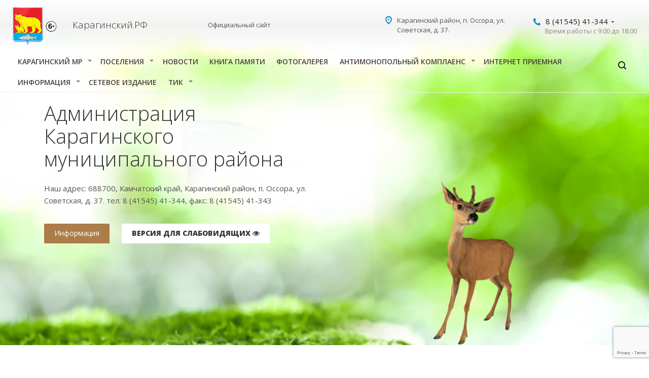

--- FILE ---
content_type: text/html; charset=UTF-8
request_url: https://xn--80aajuagbe0a0ap.xn--p1ai/info-2/vozrast-obrashheniya-za-nakopitelnoj-pensiej-ne-izmenilsya/
body_size: 25238
content:
<!DOCTYPE html>
<html lang="ru-RU" class="no-js" style="    margin-top: 0px !important;">
	<head>
		<meta charset="UTF-8">
		<meta name="viewport" content="width=device-width">
		<link rel="profile" href="https://gmpg.org/xfn/11">
		<link rel="pingback" href="https://xn--80aajuagbe0a0ap.xn--p1ai/xmlrpc.php">
		<!--[if lt IE 9]>
			<script src="https://xn--80aajuagbe0a0ap.xn--p1ai/wp-content/themes/KRG/js/html5.js"></script>
		<![endif]-->
		<script>(function(html){html.className = html.className.replace(/\bno-js\b/,'js')})(document.documentElement);</script>
<title>Возраст обращения за накопительной пенсией не изменился &#8212; Администрация  Карагинского района</title>
<style type="text/css">.wpfts-result-item .wpfts-smart-excerpt {}.wpfts-result-item .wpfts-smart-excerpt b {font-weight:bold !important;}.wpfts-result-item .wpfts-not-found {color:#808080;font-size:0.9em;}.wpfts-result-item .wpfts-score {color:#006621;font-size:0.9em;}.wpfts-shift {margin-left:40px;}.wpfts-result-item .wpfts-download-link {color:#006621;font-size:0.9em;}.wpfts-result-item .wpfts-file-size {color:#006621;font-size:0.9em;}.wpfts-result-item .wpfts-sentence-link {text-decoration:none;cursor:pointer;color:unset;}.wpfts-result-item .wpfts-sentence-link:hover {text-decoration:underline;color:inherit;}.wpfts-result-item .wpfts-word-link {text-decoration:none;cursor:pointer;}.wpfts-result-item .wpfts-word-link:hover {text-decoration:underline;}wpfts-highlight.wpfts-highlight-sentence {background-color:rgba(255, 255, 128, 0.5) !important;display:inline-block;}wpfts-highlight.wpfts-highlight-word {background-color:rgba(255, 128, 128, 0.5) !important;display:inline-block;}</style><meta name='robots' content='max-image-preview:large' />
	<style>img:is([sizes="auto" i], [sizes^="auto," i]) { contain-intrinsic-size: 3000px 1500px }</style>
	<link rel='dns-prefetch' href='//fonts.googleapis.com' />
<link href='https://fonts.gstatic.com' crossorigin rel='preconnect' />
<link rel="alternate" type="application/rss+xml" title="Администрация  Карагинского района &raquo; Лента" href="https://xn--80aajuagbe0a0ap.xn--p1ai/feed/" />
<link rel="alternate" type="application/rss+xml" title="Администрация  Карагинского района &raquo; Лента комментариев" href="https://xn--80aajuagbe0a0ap.xn--p1ai/comments/feed/" />
<script type="text/javascript">
/* <![CDATA[ */
window._wpemojiSettings = {"baseUrl":"https:\/\/s.w.org\/images\/core\/emoji\/16.0.1\/72x72\/","ext":".png","svgUrl":"https:\/\/s.w.org\/images\/core\/emoji\/16.0.1\/svg\/","svgExt":".svg","source":{"concatemoji":"https:\/\/xn--80aajuagbe0a0ap.xn--p1ai\/wp-includes\/js\/wp-emoji-release.min.js?ver=1752634414"}};
/*! This file is auto-generated */
!function(s,n){var o,i,e;function c(e){try{var t={supportTests:e,timestamp:(new Date).valueOf()};sessionStorage.setItem(o,JSON.stringify(t))}catch(e){}}function p(e,t,n){e.clearRect(0,0,e.canvas.width,e.canvas.height),e.fillText(t,0,0);var t=new Uint32Array(e.getImageData(0,0,e.canvas.width,e.canvas.height).data),a=(e.clearRect(0,0,e.canvas.width,e.canvas.height),e.fillText(n,0,0),new Uint32Array(e.getImageData(0,0,e.canvas.width,e.canvas.height).data));return t.every(function(e,t){return e===a[t]})}function u(e,t){e.clearRect(0,0,e.canvas.width,e.canvas.height),e.fillText(t,0,0);for(var n=e.getImageData(16,16,1,1),a=0;a<n.data.length;a++)if(0!==n.data[a])return!1;return!0}function f(e,t,n,a){switch(t){case"flag":return n(e,"\ud83c\udff3\ufe0f\u200d\u26a7\ufe0f","\ud83c\udff3\ufe0f\u200b\u26a7\ufe0f")?!1:!n(e,"\ud83c\udde8\ud83c\uddf6","\ud83c\udde8\u200b\ud83c\uddf6")&&!n(e,"\ud83c\udff4\udb40\udc67\udb40\udc62\udb40\udc65\udb40\udc6e\udb40\udc67\udb40\udc7f","\ud83c\udff4\u200b\udb40\udc67\u200b\udb40\udc62\u200b\udb40\udc65\u200b\udb40\udc6e\u200b\udb40\udc67\u200b\udb40\udc7f");case"emoji":return!a(e,"\ud83e\udedf")}return!1}function g(e,t,n,a){var r="undefined"!=typeof WorkerGlobalScope&&self instanceof WorkerGlobalScope?new OffscreenCanvas(300,150):s.createElement("canvas"),o=r.getContext("2d",{willReadFrequently:!0}),i=(o.textBaseline="top",o.font="600 32px Arial",{});return e.forEach(function(e){i[e]=t(o,e,n,a)}),i}function t(e){var t=s.createElement("script");t.src=e,t.defer=!0,s.head.appendChild(t)}"undefined"!=typeof Promise&&(o="wpEmojiSettingsSupports",i=["flag","emoji"],n.supports={everything:!0,everythingExceptFlag:!0},e=new Promise(function(e){s.addEventListener("DOMContentLoaded",e,{once:!0})}),new Promise(function(t){var n=function(){try{var e=JSON.parse(sessionStorage.getItem(o));if("object"==typeof e&&"number"==typeof e.timestamp&&(new Date).valueOf()<e.timestamp+604800&&"object"==typeof e.supportTests)return e.supportTests}catch(e){}return null}();if(!n){if("undefined"!=typeof Worker&&"undefined"!=typeof OffscreenCanvas&&"undefined"!=typeof URL&&URL.createObjectURL&&"undefined"!=typeof Blob)try{var e="postMessage("+g.toString()+"("+[JSON.stringify(i),f.toString(),p.toString(),u.toString()].join(",")+"));",a=new Blob([e],{type:"text/javascript"}),r=new Worker(URL.createObjectURL(a),{name:"wpTestEmojiSupports"});return void(r.onmessage=function(e){c(n=e.data),r.terminate(),t(n)})}catch(e){}c(n=g(i,f,p,u))}t(n)}).then(function(e){for(var t in e)n.supports[t]=e[t],n.supports.everything=n.supports.everything&&n.supports[t],"flag"!==t&&(n.supports.everythingExceptFlag=n.supports.everythingExceptFlag&&n.supports[t]);n.supports.everythingExceptFlag=n.supports.everythingExceptFlag&&!n.supports.flag,n.DOMReady=!1,n.readyCallback=function(){n.DOMReady=!0}}).then(function(){return e}).then(function(){var e;n.supports.everything||(n.readyCallback(),(e=n.source||{}).concatemoji?t(e.concatemoji):e.wpemoji&&e.twemoji&&(t(e.twemoji),t(e.wpemoji)))}))}((window,document),window._wpemojiSettings);
/* ]]> */
</script>

<link rel='stylesheet' id='otw_grid_manager-css' href='https://xn--80aajuagbe0a0ap.xn--p1ai/wp-content/plugins/widgetize-pages-light/include/otw_components/otw_grid_manager_light/css/otw-grid.css?ver=1695332312' type='text/css' media='all' />
<style id='wp-emoji-styles-inline-css' type='text/css'>

	img.wp-smiley, img.emoji {
		display: inline !important;
		border: none !important;
		box-shadow: none !important;
		height: 1em !important;
		width: 1em !important;
		margin: 0 0.07em !important;
		vertical-align: -0.1em !important;
		background: none !important;
		padding: 0 !important;
	}
</style>
<link rel='stylesheet' id='wp-block-library-css' href='https://xn--80aajuagbe0a0ap.xn--p1ai/wp-includes/css/dist/block-library/style.min.css?ver=1752634414' type='text/css' media='all' />
<style id='classic-theme-styles-inline-css' type='text/css'>
/*! This file is auto-generated */
.wp-block-button__link{color:#fff;background-color:#32373c;border-radius:9999px;box-shadow:none;text-decoration:none;padding:calc(.667em + 2px) calc(1.333em + 2px);font-size:1.125em}.wp-block-file__button{background:#32373c;color:#fff;text-decoration:none}
</style>
<style id='wpfts-livesearch-style-inline-css' type='text/css'>
.wp-block-create-block-fulltext-search-livesearch{background-color:#21759b;color:#fff;padding:2px}

</style>
<style id='global-styles-inline-css' type='text/css'>
:root{--wp--preset--aspect-ratio--square: 1;--wp--preset--aspect-ratio--4-3: 4/3;--wp--preset--aspect-ratio--3-4: 3/4;--wp--preset--aspect-ratio--3-2: 3/2;--wp--preset--aspect-ratio--2-3: 2/3;--wp--preset--aspect-ratio--16-9: 16/9;--wp--preset--aspect-ratio--9-16: 9/16;--wp--preset--color--black: #000000;--wp--preset--color--cyan-bluish-gray: #abb8c3;--wp--preset--color--white: #ffffff;--wp--preset--color--pale-pink: #f78da7;--wp--preset--color--vivid-red: #cf2e2e;--wp--preset--color--luminous-vivid-orange: #ff6900;--wp--preset--color--luminous-vivid-amber: #fcb900;--wp--preset--color--light-green-cyan: #7bdcb5;--wp--preset--color--vivid-green-cyan: #00d084;--wp--preset--color--pale-cyan-blue: #8ed1fc;--wp--preset--color--vivid-cyan-blue: #0693e3;--wp--preset--color--vivid-purple: #9b51e0;--wp--preset--gradient--vivid-cyan-blue-to-vivid-purple: linear-gradient(135deg,rgba(6,147,227,1) 0%,rgb(155,81,224) 100%);--wp--preset--gradient--light-green-cyan-to-vivid-green-cyan: linear-gradient(135deg,rgb(122,220,180) 0%,rgb(0,208,130) 100%);--wp--preset--gradient--luminous-vivid-amber-to-luminous-vivid-orange: linear-gradient(135deg,rgba(252,185,0,1) 0%,rgba(255,105,0,1) 100%);--wp--preset--gradient--luminous-vivid-orange-to-vivid-red: linear-gradient(135deg,rgba(255,105,0,1) 0%,rgb(207,46,46) 100%);--wp--preset--gradient--very-light-gray-to-cyan-bluish-gray: linear-gradient(135deg,rgb(238,238,238) 0%,rgb(169,184,195) 100%);--wp--preset--gradient--cool-to-warm-spectrum: linear-gradient(135deg,rgb(74,234,220) 0%,rgb(151,120,209) 20%,rgb(207,42,186) 40%,rgb(238,44,130) 60%,rgb(251,105,98) 80%,rgb(254,248,76) 100%);--wp--preset--gradient--blush-light-purple: linear-gradient(135deg,rgb(255,206,236) 0%,rgb(152,150,240) 100%);--wp--preset--gradient--blush-bordeaux: linear-gradient(135deg,rgb(254,205,165) 0%,rgb(254,45,45) 50%,rgb(107,0,62) 100%);--wp--preset--gradient--luminous-dusk: linear-gradient(135deg,rgb(255,203,112) 0%,rgb(199,81,192) 50%,rgb(65,88,208) 100%);--wp--preset--gradient--pale-ocean: linear-gradient(135deg,rgb(255,245,203) 0%,rgb(182,227,212) 50%,rgb(51,167,181) 100%);--wp--preset--gradient--electric-grass: linear-gradient(135deg,rgb(202,248,128) 0%,rgb(113,206,126) 100%);--wp--preset--gradient--midnight: linear-gradient(135deg,rgb(2,3,129) 0%,rgb(40,116,252) 100%);--wp--preset--font-size--small: 13px;--wp--preset--font-size--medium: 20px;--wp--preset--font-size--large: 36px;--wp--preset--font-size--x-large: 42px;--wp--preset--spacing--20: 0.44rem;--wp--preset--spacing--30: 0.67rem;--wp--preset--spacing--40: 1rem;--wp--preset--spacing--50: 1.5rem;--wp--preset--spacing--60: 2.25rem;--wp--preset--spacing--70: 3.38rem;--wp--preset--spacing--80: 5.06rem;--wp--preset--shadow--natural: 6px 6px 9px rgba(0, 0, 0, 0.2);--wp--preset--shadow--deep: 12px 12px 50px rgba(0, 0, 0, 0.4);--wp--preset--shadow--sharp: 6px 6px 0px rgba(0, 0, 0, 0.2);--wp--preset--shadow--outlined: 6px 6px 0px -3px rgba(255, 255, 255, 1), 6px 6px rgba(0, 0, 0, 1);--wp--preset--shadow--crisp: 6px 6px 0px rgba(0, 0, 0, 1);}:where(.is-layout-flex){gap: 0.5em;}:where(.is-layout-grid){gap: 0.5em;}body .is-layout-flex{display: flex;}.is-layout-flex{flex-wrap: wrap;align-items: center;}.is-layout-flex > :is(*, div){margin: 0;}body .is-layout-grid{display: grid;}.is-layout-grid > :is(*, div){margin: 0;}:where(.wp-block-columns.is-layout-flex){gap: 2em;}:where(.wp-block-columns.is-layout-grid){gap: 2em;}:where(.wp-block-post-template.is-layout-flex){gap: 1.25em;}:where(.wp-block-post-template.is-layout-grid){gap: 1.25em;}.has-black-color{color: var(--wp--preset--color--black) !important;}.has-cyan-bluish-gray-color{color: var(--wp--preset--color--cyan-bluish-gray) !important;}.has-white-color{color: var(--wp--preset--color--white) !important;}.has-pale-pink-color{color: var(--wp--preset--color--pale-pink) !important;}.has-vivid-red-color{color: var(--wp--preset--color--vivid-red) !important;}.has-luminous-vivid-orange-color{color: var(--wp--preset--color--luminous-vivid-orange) !important;}.has-luminous-vivid-amber-color{color: var(--wp--preset--color--luminous-vivid-amber) !important;}.has-light-green-cyan-color{color: var(--wp--preset--color--light-green-cyan) !important;}.has-vivid-green-cyan-color{color: var(--wp--preset--color--vivid-green-cyan) !important;}.has-pale-cyan-blue-color{color: var(--wp--preset--color--pale-cyan-blue) !important;}.has-vivid-cyan-blue-color{color: var(--wp--preset--color--vivid-cyan-blue) !important;}.has-vivid-purple-color{color: var(--wp--preset--color--vivid-purple) !important;}.has-black-background-color{background-color: var(--wp--preset--color--black) !important;}.has-cyan-bluish-gray-background-color{background-color: var(--wp--preset--color--cyan-bluish-gray) !important;}.has-white-background-color{background-color: var(--wp--preset--color--white) !important;}.has-pale-pink-background-color{background-color: var(--wp--preset--color--pale-pink) !important;}.has-vivid-red-background-color{background-color: var(--wp--preset--color--vivid-red) !important;}.has-luminous-vivid-orange-background-color{background-color: var(--wp--preset--color--luminous-vivid-orange) !important;}.has-luminous-vivid-amber-background-color{background-color: var(--wp--preset--color--luminous-vivid-amber) !important;}.has-light-green-cyan-background-color{background-color: var(--wp--preset--color--light-green-cyan) !important;}.has-vivid-green-cyan-background-color{background-color: var(--wp--preset--color--vivid-green-cyan) !important;}.has-pale-cyan-blue-background-color{background-color: var(--wp--preset--color--pale-cyan-blue) !important;}.has-vivid-cyan-blue-background-color{background-color: var(--wp--preset--color--vivid-cyan-blue) !important;}.has-vivid-purple-background-color{background-color: var(--wp--preset--color--vivid-purple) !important;}.has-black-border-color{border-color: var(--wp--preset--color--black) !important;}.has-cyan-bluish-gray-border-color{border-color: var(--wp--preset--color--cyan-bluish-gray) !important;}.has-white-border-color{border-color: var(--wp--preset--color--white) !important;}.has-pale-pink-border-color{border-color: var(--wp--preset--color--pale-pink) !important;}.has-vivid-red-border-color{border-color: var(--wp--preset--color--vivid-red) !important;}.has-luminous-vivid-orange-border-color{border-color: var(--wp--preset--color--luminous-vivid-orange) !important;}.has-luminous-vivid-amber-border-color{border-color: var(--wp--preset--color--luminous-vivid-amber) !important;}.has-light-green-cyan-border-color{border-color: var(--wp--preset--color--light-green-cyan) !important;}.has-vivid-green-cyan-border-color{border-color: var(--wp--preset--color--vivid-green-cyan) !important;}.has-pale-cyan-blue-border-color{border-color: var(--wp--preset--color--pale-cyan-blue) !important;}.has-vivid-cyan-blue-border-color{border-color: var(--wp--preset--color--vivid-cyan-blue) !important;}.has-vivid-purple-border-color{border-color: var(--wp--preset--color--vivid-purple) !important;}.has-vivid-cyan-blue-to-vivid-purple-gradient-background{background: var(--wp--preset--gradient--vivid-cyan-blue-to-vivid-purple) !important;}.has-light-green-cyan-to-vivid-green-cyan-gradient-background{background: var(--wp--preset--gradient--light-green-cyan-to-vivid-green-cyan) !important;}.has-luminous-vivid-amber-to-luminous-vivid-orange-gradient-background{background: var(--wp--preset--gradient--luminous-vivid-amber-to-luminous-vivid-orange) !important;}.has-luminous-vivid-orange-to-vivid-red-gradient-background{background: var(--wp--preset--gradient--luminous-vivid-orange-to-vivid-red) !important;}.has-very-light-gray-to-cyan-bluish-gray-gradient-background{background: var(--wp--preset--gradient--very-light-gray-to-cyan-bluish-gray) !important;}.has-cool-to-warm-spectrum-gradient-background{background: var(--wp--preset--gradient--cool-to-warm-spectrum) !important;}.has-blush-light-purple-gradient-background{background: var(--wp--preset--gradient--blush-light-purple) !important;}.has-blush-bordeaux-gradient-background{background: var(--wp--preset--gradient--blush-bordeaux) !important;}.has-luminous-dusk-gradient-background{background: var(--wp--preset--gradient--luminous-dusk) !important;}.has-pale-ocean-gradient-background{background: var(--wp--preset--gradient--pale-ocean) !important;}.has-electric-grass-gradient-background{background: var(--wp--preset--gradient--electric-grass) !important;}.has-midnight-gradient-background{background: var(--wp--preset--gradient--midnight) !important;}.has-small-font-size{font-size: var(--wp--preset--font-size--small) !important;}.has-medium-font-size{font-size: var(--wp--preset--font-size--medium) !important;}.has-large-font-size{font-size: var(--wp--preset--font-size--large) !important;}.has-x-large-font-size{font-size: var(--wp--preset--font-size--x-large) !important;}
:where(.wp-block-post-template.is-layout-flex){gap: 1.25em;}:where(.wp-block-post-template.is-layout-grid){gap: 1.25em;}
:where(.wp-block-columns.is-layout-flex){gap: 2em;}:where(.wp-block-columns.is-layout-grid){gap: 2em;}
:root :where(.wp-block-pullquote){font-size: 1.5em;line-height: 1.6;}
</style>
<link rel='stylesheet' id='contact-form-7-css' href='https://xn--80aajuagbe0a0ap.xn--p1ai/wp-content/plugins/contact-form-7/includes/css/styles.css?ver=1740456278' type='text/css' media='all' />
<link rel='stylesheet' id='easy-sidebar-menu-widget-css-css' href='https://xn--80aajuagbe0a0ap.xn--p1ai/wp-content/plugins/easy-sidebar-menu-widget/assets/css/easy-sidebar-menu-widget.css?ver=1547643966' type='text/css' media='all' />
<link rel='stylesheet' id='flexy-breadcrumb-css' href='https://xn--80aajuagbe0a0ap.xn--p1ai/wp-content/plugins/flexy-breadcrumb/public/css/flexy-breadcrumb-public.css?ver=1694043334' type='text/css' media='all' />
<link rel='stylesheet' id='flexy-breadcrumb-font-awesome-css' href='https://xn--80aajuagbe0a0ap.xn--p1ai/wp-content/plugins/flexy-breadcrumb/public/css/font-awesome.min.css?ver=1694043334' type='text/css' media='all' />
<link rel='stylesheet' id='wpfts_jquery-ui-styles-css' href='https://xn--80aajuagbe0a0ap.xn--p1ai/wp-content/plugins/fulltext-search/style/wpfts_autocomplete.css?ver=1740456331' type='text/css' media='all' />
<link rel='stylesheet' id='twentyfifteen-fonts-css' href='https://fonts.googleapis.com/css?family=Noto+Sans%3A400italic%2C700italic%2C400%2C700%7CNoto+Serif%3A400italic%2C700italic%2C400%2C700%7CInconsolata%3A400%2C700&#038;subset=latin%2Clatin-ext%2Ccyrillic%2Ccyrillic-ext' type='text/css' media='all' />
<link rel='stylesheet' id='genericons-css' href='https://xn--80aajuagbe0a0ap.xn--p1ai/wp-content/themes/KRG/genericons/genericons.css?ver=1418218764' type='text/css' media='all' />
<link rel='stylesheet' id='elservices-css' href='https://xn--80aajuagbe0a0ap.xn--p1ai/wp-content/themes/KRG/css/el-services.css?ver=1741311926' type='text/css' media='all' />
<link rel='stylesheet' id='twentyfifteen-style-css' href='https://xn--80aajuagbe0a0ap.xn--p1ai/wp-content/themes/KRG/style.css?ver=1751429087' type='text/css' media='all' />
<!--[if lt IE 9]>
<link rel='stylesheet' id='twentyfifteen-ie-css' href='https://xn--80aajuagbe0a0ap.xn--p1ai/wp-content/themes/KRG/css/ie.css?ver=1500808868' type='text/css' media='all' />
<![endif]-->
<!--[if lt IE 8]>
<link rel='stylesheet' id='twentyfifteen-ie7-css' href='https://xn--80aajuagbe0a0ap.xn--p1ai/wp-content/themes/KRG/css/ie7.css?ver=1500808866' type='text/css' media='all' />
<![endif]-->
<link rel='stylesheet' id='bvi-styles-css' href='https://xn--80aajuagbe0a0ap.xn--p1ai/wp-content/plugins/button-visually-impaired/assets/css/bvi.min.css?ver=1634858030' type='text/css' media='all' />
<style id='bvi-styles-inline-css' type='text/css'>

			.bvi-widget,
			.bvi-shortcode a,
			.bvi-widget a, 
			.bvi-shortcode {
				color: #ffffff;
				background-color: #e53935;
			}
			.bvi-widget .bvi-svg-eye,
			.bvi-shortcode .bvi-svg-eye {
			    display: inline-block;
                overflow: visible;
                width: 1.125em;
                height: 1em;
                font-size: 2em;
                vertical-align: middle;
			}
			.bvi-widget,
			.bvi-shortcode {
			    -webkit-transition: background-color .2s ease-out;
			    transition: background-color .2s ease-out;
			    cursor: pointer;
			    border-radius: 2px;
			    display: inline-block;
			    padding: 5px 10px;
			    vertical-align: middle;
			    text-decoration: none;
			}
</style>
<script type="text/javascript" src="https://xn--80aajuagbe0a0ap.xn--p1ai/wp-includes/js/jquery/jquery.min.js?ver=1699412007" id="jquery-core-js"></script>
<script type="text/javascript" src="https://xn--80aajuagbe0a0ap.xn--p1ai/wp-includes/js/jquery/jquery-migrate.min.js?ver=1691549626" id="jquery-migrate-js"></script>
<script type="text/javascript" src="https://xn--80aajuagbe0a0ap.xn--p1ai/wp-content/plugins/dropdown-menu-widget/scripts/include.js?ver=1549972256" id="dropdown-ie-support-js"></script>
<script type="text/javascript" src="https://xn--80aajuagbe0a0ap.xn--p1ai/wp-includes/js/dist/hooks.min.js?ver=1731466430" id="wp-hooks-js"></script>
<script type="text/javascript" src="https://xn--80aajuagbe0a0ap.xn--p1ai/wp-includes/js/dist/i18n.min.js?ver=1712112802" id="wp-i18n-js"></script>
<script type="text/javascript" id="wp-i18n-js-after">
/* <![CDATA[ */
wp.i18n.setLocaleData( { 'text direction\u0004ltr': [ 'ltr' ] } );
/* ]]> */
</script>
<script type="text/javascript" src="https://xn--80aajuagbe0a0ap.xn--p1ai/wp-includes/js/jquery/ui/core.min.js?ver=1744772014" id="jquery-ui-core-js"></script>
<script type="text/javascript" src="https://xn--80aajuagbe0a0ap.xn--p1ai/wp-includes/js/jquery/ui/menu.min.js?ver=1721184796" id="jquery-ui-menu-js"></script>
<script type="text/javascript" src="https://xn--80aajuagbe0a0ap.xn--p1ai/wp-includes/js/dist/dom-ready.min.js?ver=1712112802" id="wp-dom-ready-js"></script>
<script type="text/javascript" id="wp-a11y-js-translations">
/* <![CDATA[ */
( function( domain, translations ) {
	var localeData = translations.locale_data[ domain ] || translations.locale_data.messages;
	localeData[""].domain = domain;
	wp.i18n.setLocaleData( localeData, domain );
} )( "default", {"translation-revision-date":"2025-11-12 11:13:48+0000","generator":"GlotPress\/4.0.3","domain":"messages","locale_data":{"messages":{"":{"domain":"messages","plural-forms":"nplurals=3; plural=(n % 10 == 1 && n % 100 != 11) ? 0 : ((n % 10 >= 2 && n % 10 <= 4 && (n % 100 < 12 || n % 100 > 14)) ? 1 : 2);","lang":"ru"},"Notifications":["\u0423\u0432\u0435\u0434\u043e\u043c\u043b\u0435\u043d\u0438\u044f"]}},"comment":{"reference":"wp-includes\/js\/dist\/a11y.js"}} );
/* ]]> */
</script>
<script type="text/javascript" src="https://xn--80aajuagbe0a0ap.xn--p1ai/wp-includes/js/dist/a11y.min.js?ver=1731466430" id="wp-a11y-js"></script>
<script type="text/javascript" src="https://xn--80aajuagbe0a0ap.xn--p1ai/wp-includes/js/jquery/ui/autocomplete.min.js?ver=1721184796" id="jquery-ui-autocomplete-js"></script>
<script type="text/javascript" src="https://xn--80aajuagbe0a0ap.xn--p1ai/wp-content/plugins/fulltext-search/js/wpfts_frontend.js?ver=1740456331" id="wpfts_frontend-js"></script>
<script type="text/javascript" src="https://xn--80aajuagbe0a0ap.xn--p1ai/wp-content/themes/KRG/js/el-services.js?ver=1635079754" id="elservicesjs-js"></script>
<link rel="https://api.w.org/" href="https://xn--80aajuagbe0a0ap.xn--p1ai/wp-json/" /><link rel="alternate" title="JSON" type="application/json" href="https://xn--80aajuagbe0a0ap.xn--p1ai/wp-json/wp/v2/posts/39267" /><link rel="EditURI" type="application/rsd+xml" title="RSD" href="https://xn--80aajuagbe0a0ap.xn--p1ai/xmlrpc.php?rsd" />
<link rel="canonical" href="https://xn--80aajuagbe0a0ap.xn--p1ai/info-2/vozrast-obrashheniya-za-nakopitelnoj-pensiej-ne-izmenilsya/" />
<link rel='shortlink' href='https://xn--80aajuagbe0a0ap.xn--p1ai/?p=39267' />
<link rel="alternate" title="oEmbed (JSON)" type="application/json+oembed" href="https://xn--80aajuagbe0a0ap.xn--p1ai/wp-json/oembed/1.0/embed?url=https%3A%2F%2Fxn--80aajuagbe0a0ap.xn--p1ai%2Finfo-2%2Fvozrast-obrashheniya-za-nakopitelnoj-pensiej-ne-izmenilsya%2F" />
<link rel="alternate" title="oEmbed (XML)" type="text/xml+oembed" href="https://xn--80aajuagbe0a0ap.xn--p1ai/wp-json/oembed/1.0/embed?url=https%3A%2F%2Fxn--80aajuagbe0a0ap.xn--p1ai%2Finfo-2%2Fvozrast-obrashheniya-za-nakopitelnoj-pensiej-ne-izmenilsya%2F&#038;format=xml" />

            <style type="text/css">              
                
                /* Background color */
                .fbc-page .fbc-wrap .fbc-items {
                    background-color: #fffcfc;
                }
                /* Items font size */
                .fbc-page .fbc-wrap .fbc-items li {
                    font-size: 14px;
                }
                
                /* Items' link color */
                .fbc-page .fbc-wrap .fbc-items li a {
                    color: #337ab7;                    
                }
                
                /* Seprator color */
                .fbc-page .fbc-wrap .fbc-items li .fbc-separator {
                    color: #cccccc;
                }
                
                /* Active item & end-text color */
                .fbc-page .fbc-wrap .fbc-items li.active span,
                .fbc-page .fbc-wrap .fbc-items li .fbc-end-text {
                    color: #27272a;
                    font-size: 14px;
                }
            </style>

            <script type="text/javascript">
		document.wpfts_ajaxurl = "https://xn--80aajuagbe0a0ap.xn--p1ai/wp-admin/admin-ajax.php";
	</script><!-- Analytics by WP Statistics - https://wp-statistics.com -->


<!-- Dropdown Menu Widget Styles by shailan (https://metinsaylan.com) v1.9.7 on wp6.8.3 -->
<link rel="stylesheet" href="https://xn--80aajuagbe0a0ap.xn--p1ai/wp-content/plugins/dropdown-menu-widget/css/shailan-dropdown.min.css" type="text/css" />
<style type="text/css" media="all">
	ul.dropdown { white-space: nowrap; }
ul.dropdown li.parent>a{
	padding-right:25px;
}
ul.dropdown li.parent>a:after{
	content:""; position:absolute; top: 45%; right:6px;width:0;height:0;
	border-top:4px solid rgba(0,0,0,0.5);border-right:4px solid transparent;border-left:4px solid transparent }
ul.dropdown li.parent:hover>a:after{
	content:"";position:absolute; top: 45%; right:6px; width:0; height:0;
	border-top:4px solid rgba(0,0,0,0.5);border-right:4px solid transparent;border-left:4px solid transparent }
ul.dropdown li li.parent>a:after{
	content:"";position:absolute;top: 40%; right:5px;width:0;height:0;
	border-left:4px solid rgba(0,0,0,0.5);border-top:4px solid transparent;border-bottom:4px solid transparent }
ul.dropdown li li.parent:hover>a:after{
	content:"";position:absolute;top: 40%; right:5px;width:0;height:0;
	border-left:4px solid rgba(0,0,0,0.5);border-top:4px solid transparent;border-bottom:4px solid transparent }


</style>
<!-- /Dropdown Menu Widget Styles -->

 		<link rel="stylesheet" href="https://maxcdn.bootstrapcdn.com/font-awesome/4.5.0/css/font-awesome.min.css" />
		<link href="https://xn--80aajuagbe0a0ap.xn--p1ai/wp-content/themes/KRG/css/bootstrap.min.css" rel="stylesheet">
		<link href="https://xn--80aajuagbe0a0ap.xn--p1ai/wp-content/themes/KRG/css/pad-xs.css" rel="stylesheet">
		<link href="https://xn--80aajuagbe0a0ap.xn--p1ai/wp-content/themes/KRG/fonts/AvenirNext/font.css" rel="stylesheet">
		<link href="https://xn--80aajuagbe0a0ap.xn--p1ai/wp-content/themes/KRG/fonts/als_ekibastuz/font.css" rel="stylesheet">
		<link href="https://xn--80aajuagbe0a0ap.xn--p1ai/wp-content/themes/KRG/fonts/GothamPro/font.css" rel="stylesheet">
		<link href="https://fonts.googleapis.com/css?family=Open+Sans:300,400,600,800&amp;subset=cyrillic-ext" rel="stylesheet">
		<meta name="viewport" content="initial-scale=1.0, width=device-width">
		<meta name="apple-mobile-web-app-status-bar-style" content="black">
		<meta name="SKYPE_TOOLBAR" content="SKYPE_TOOLBAR_PARSER_COMPATIBLE">
		<link href="/them/kernel_main.css" type="text/css" rel="stylesheet">
		<script src="https://xn--80aajuagbe0a0ap.xn--p1ai/wp-content/themes/KRG/mjs/jquery.min.js"></script>
		<link href="/them/template_3162c96b08a3ed4bfb9149a09548a141.css" type="text/css" data-template-style="true" rel="stylesheet">
		<style>
			.category-newsMats ._title{
			color: #444;
			font-size: 18px;
			margin-top: 13px;
			margin-bottom: 6px;
			display: block;
			transition: .4s ease-in-out;
			}
			.category-newsMats ._date{
			display: inline-block;
			-webkit-transition: .4s ease-in-out;
			transition: .4s ease-in-out;
			color: #a3a4a5;
			border: 1px solid #cecdcd;
			font-weight: 600;
			padding: 3px 20px;
			font-size: 12px;
			border-radius: 14px;
			}
			.entry-footer{
			display:none;
			}	
			.post-navigation{
			display:none;
			}
			.category-newsMats ._avaNews{
			background:#8c6439;
			transition: .4s ease-in-out;
			background-size: cover;
			float: left;
			width: 160px;
			height: 160px;
			border-radius: 100%; 
			margin-right: 13px;
			box-shadow: 0px 4px 14px rgba(0, 0, 0, 0.23);
			}
			.category-newsMats h2>a{
			color: #8c6439;
			font-size: 27px;
			}
			.category-newsMats:hover {
			border-color: #8c6439 !important;
			}
			.category-newsMats:hover > ._title{
			color: #8c6439;
			}
			.category-newsMats:hover > ._avaNews{
			box-shadow: 0px 4px 15px rgba(0, 0, 0, 0.29);
			}
			.category-newsMats:hover > ._date{
			border-color: #8c6439;
			color: #8c6439;
			}
			@media(max-width:800px){
			.category-newsMats h2>a{
			line-height: normal;
			font-size: 18px;
			}
			}
			.site-main > .category-newsMats{
			transition: .8s ease-in-out;
			padding: 5px 6px;
			height: 186px;
			overflow: hidden;
			margin-bottom: 40px;
			/* background: linear-gradient(to top, rgba(0, 0, 0, 0.12), #fff, #fff, #fff); */
			max-width: 1061px;
			/* background: #f7fafb; */
			border-top: 1px solid #efefef;
			padding: 16px;
			}
			.easy-sidebar-menu-widget-toggler {
			width: 385px !important;
			max-width: 3850px;
			position: absolute;
			right: 0px;
			top: 0px;
			text-align: right !important;
			background: none !important;
			border: none !important;
			}
			@media(max-width:700px){
			.flexHeaderDesign{
			display:none;
			}
			#wpadminbar{
			display:none;
			}
			}
			@media(min-width:700px){
			body{
			padding-top: 0px !important;
			}
			#shiftnav-toggle-main{
			display:none;
			}
			}
			@media(min-width:700px){
			.category-news h1{
			text-align: right;
			text-align: right;
			color: #5d696f;
			}
			.site-main > .category-news img{
			width: 100%;
			margin: 20px 0px;
			height: auto;
			}
			
			#comments{
				display:none;
			}
			.site-main .category-news{ 
			padding: 5%;
			width: 60%;
			margin: 0px 20%;
			text-align: justify;
			float: left;
			padding-top: 67px;
			padding-bottom: 97px; 
			}
			}
			body{
			}
			#wpadminbar{
			bottom:0px;
			top: auto;
			}
			.entry-header{
			margin-bottom:50px;
			}
			.F0{
			font-family: 'GothamProRegular';
			}		
			.F1{
			font-family: 'Opinion Pro Condensed';
			}	
			.F2{
			font-family: 'Lato';
			}
			.F3{
			font-family: 'AvenirNextCyrLight';
			}
			.entry-footer{
			background: transparent !important;
			margin-top: 30px;
			}
			p {
			margin: unset;
			}
			#shiftnav-toggle-main a {
			font-size: 12px;
			}
            .logo_and_menu-row{

                background: linear-gradient( #fff,#f1f1f1eb, #fff0);
            }
		</style>
		
		 <script type="text/javascript">
       (function(d, t, p) {
           var j = d.createElement(t); j.async = true; j.type = "text/javascript";
           j.src = ("https:" == p ? "https:" : "http:") + "//stat.sputnik.ru/cnt.js";
           var s = d.getElementsByTagName(t)[0]; s.parentNode.insertBefore(j, s);
       })(document, "script", document.location.protocol);
    </script>
<meta name="sputnik-verification" content="5UEpvKKjI2OfWnbv"/>

	</head>
	<body data-rsssl=1 class="wp-singular post-template-default single single-post postid-39267 single-format-standard wp-theme-KRG">
		<body data-rsssl=1 class="front-banners-big-long header_opacity hide_menu_page header_fill_ side_left all_title_2 mheader-v1 footer-v1 fill_bg_ header-v1 title-v with_phones index_page">
			<div class="body_wrapper " style="   ">
				<div id="panel"></div>
				<div class="visible-xs title-v index" style="  background: url(/them/headb1.jpg) center center / cover no-repeat;">
					<header class="header_1 long">
						<div class="logo_and_menu-row">
							<div class="logo-row top-fill">
								<div class="maxwidth-theme">
									<div class="logo-block paddings pull-left">
										<img src="/them/klogo.png" style="   
										height: 56px;
										margin-top: 27px;
										margin-left: 29px;
										"> 
									</div>
									<div class="col-md-2 visible-lg nopadding-right slogan" style="margin-left:2.5%;">
										<div class="top-description">
											<div>
												<div class="title" style="    font-size: 19px;
												line-height: 1.255em;    color: #333;
												font-weight: 300;">Карагинский район <br>
													
												</div>
											</div>
										</div>
									</div>
									<div class="col-md-2 visible-lg nopadding-right slogan"  >
										<div class="top-description">
											<div>
												Официальный сайт
											</div>
										</div>
									</div>
									<div class="right-icons pull-right" style="    width: 81%;">
										<div class="phone-block with_btn">
											<div class="inner-table-block p-block">
												<div class="phone with_dropdown big">
													<i class="svg inline  svg-inline-phone colored" aria-hidden="true">
														<svg xmlns="http://www.w3.org/2000/svg" width="14" height="14" viewBox="0 0 14 14">
															<defs>
																<style>
																	.pcls-1 {
																	fill: #222;
																	fill-rule: evenodd;
																	}
																</style>
															</defs>
															<path class="pcls-1" d="M14,11.052a0.5,0.5,0,0,0-.03-0.209,1.758,1.758,0,0,0-.756-0.527C12.65,10,12.073,9.69,11.515,9.363a2.047,2.047,0,0,0-.886-0.457c-0.607,0-1.493,1.8-2.031,1.8a2.138,2.138,0,0,1-.856-0.388A9.894,9.894,0,0,1,3.672,6.253,2.134,2.134,0,0,1,3.283,5.4c0-.536,1.8-1.421,1.8-2.027a2.045,2.045,0,0,0-.458-0.885C4.3,1.932,3.99,1.355,3.672.789A1.755,1.755,0,0,0,3.144.034,0.5,0.5,0,0,0,2.935,0,4.427,4.427,0,0,0,1.551.312,2.62,2.62,0,0,0,.5,1.524,3.789,3.789,0,0,0-.011,3.372a7.644,7.644,0,0,0,.687,2.6A9.291,9.291,0,0,0,1.5,7.714a16.783,16.783,0,0,0,4.778,4.769,9.283,9.283,0,0,0,1.742.825,7.673,7.673,0,0,0,2.608.686,3.805,3.805,0,0,0,1.851-.507,2.62,2.62,0,0,0,1.214-1.052A4.418,4.418,0,0,0,14,11.052Z"></path>
														</svg>
													</i>
													<a href="tel:+70000000000"> 8 (41545) 41-344</a>
													<div class="dropdown">
														<div class="wrap">
															<div class="more_phone"><a href="tel:+74154541344"> 8 (41545) 41-344</a></div>
															<div class="more_phone"><a href="tel:+74154541298"> 8 (41545) 41-343</a></div>
															<div class="more_phone"><a href="mailto:akmr@karaginskiy.ru"> akmr@karaginskiy.ru</a></div>
														</div>
													</div>
													<svg xmlns="http://www.w3.org/2000/svg" width="5" height="2.844" viewBox="0 0 5 2.844">
														<defs>
															<style>
																.cls-1 {
																fill: #222;
																fill-rule: evenodd;
																}
															</style>
														</defs>
														<path class="cls-1" d="M5,0.332l-2.5,2.5L0,0.332V0H5V0.332Z"></path>
													</svg>
												</div>
												<div class="schedule">
													Время работы с 9:00 до 18:00
												</div>
											</div>
										</div>
									</div>
									<div class="col-md-3 pull-right">
										<div class="inner-table-block address">
											<div>
												<i class="svg inline  svg-inline-address colored" aria-hidden="true">
													<svg xmlns="http://www.w3.org/2000/svg" width="13" height="16" viewBox="0 0 13 16">
														<defs>
															<style>
																.cls-1 {
																fill-rule: evenodd;
																}
															</style>
														</defs>
														<path data-name="Ellipse 74 copy" class="cls-1" d="M763.9,42.916h0.03L759,49h-1l-4.933-6.084h0.03a6.262,6.262,0,0,1-1.1-3.541,6.5,6.5,0,0,1,13,0A6.262,6.262,0,0,1,763.9,42.916ZM758.5,35a4.5,4.5,0,0,0-3.741,7h-0.012l3.542,4.447h0.422L762.289,42H762.24A4.5,4.5,0,0,0,758.5,35Zm0,6a1.5,1.5,0,1,1,1.5-1.5A1.5,1.5,0,0,1,758.5,41Z" transform="translate(-752 -33)"></path>
													</svg>
												</i>
												<div>
													Карагинский район, п. Оссора, ул. Советская, д. 37.
												</div>
											</div>
										</div>
									</div>
								</div>
							</div>
						</div>
						<div class="line-row"></div>
					</header>
				</div>
				<div class="visible-lg visible-md title-v index">
					<header class="header_1 long">
						<div class="logo_and_menu-row">
							<div class="logo-row top-fill">
								<div class="maxwidth-theme">
									<div class="logo-block paddings pull-left">
										<div class="logo colored">
											<a href="/">
												<img src="/them/klogo.png" style="    background: transparent;    height: 76px;"> 
											</a>
											<img src="https://xn--80aajuagbe0a0ap.xn--p1ai/wp-content/uploads/2020/10/6plus.png" style="background: transparent;height: 22px;">
										</div>
									</div>
									<div class="col-md-2 visible-lg nopadding-right slogan" style="margin-left:2.5%;">
										<div class="top-description">
											<div>
												<div class="title" style="    font-size: 19px;
												line-height: 1.255em;    color: #333;
												font-weight: 300;">Карагинский.РФ <br>
													
												</div>
											</div>
										</div>
									</div>
									<div class="col-md-2 visible-lg nopadding-right slogan"  >
										<div class="top-description">
											<div>
												Официальный сайт
											</div>
										</div>
									</div>
									<div class="right-icons pull-right">
										<div class="phone-block with_btn">
											<div class="inner-table-block p-block">
												<div class="phone with_dropdown big">
													<i class="svg inline  svg-inline-phone colored" aria-hidden="true">
														<svg xmlns="http://www.w3.org/2000/svg" width="14" height="14" viewBox="0 0 14 14">
															<defs>
																<style>
																	.pcls-1 {
																	fill: #222;
																	fill-rule: evenodd;
																	}
																</style>
															</defs>
															<path class="pcls-1" d="M14,11.052a0.5,0.5,0,0,0-.03-0.209,1.758,1.758,0,0,0-.756-0.527C12.65,10,12.073,9.69,11.515,9.363a2.047,2.047,0,0,0-.886-0.457c-0.607,0-1.493,1.8-2.031,1.8a2.138,2.138,0,0,1-.856-0.388A9.894,9.894,0,0,1,3.672,6.253,2.134,2.134,0,0,1,3.283,5.4c0-.536,1.8-1.421,1.8-2.027a2.045,2.045,0,0,0-.458-0.885C4.3,1.932,3.99,1.355,3.672.789A1.755,1.755,0,0,0,3.144.034,0.5,0.5,0,0,0,2.935,0,4.427,4.427,0,0,0,1.551.312,2.62,2.62,0,0,0,.5,1.524,3.789,3.789,0,0,0-.011,3.372a7.644,7.644,0,0,0,.687,2.6A9.291,9.291,0,0,0,1.5,7.714a16.783,16.783,0,0,0,4.778,4.769,9.283,9.283,0,0,0,1.742.825,7.673,7.673,0,0,0,2.608.686,3.805,3.805,0,0,0,1.851-.507,2.62,2.62,0,0,0,1.214-1.052A4.418,4.418,0,0,0,14,11.052Z"></path>
														</svg>
													</i>
													<a href="tel:+70000000000"> 8 (41545) 41-344</a>
													<div class="dropdown">
														<div class="wrap">
															<div class="more_phone"><a href="tel:+74154541344"> 8 (41545) 41-344</a></div>
															<div class="more_phone"><a href="tel:+74154541298"> 8 (41545) 41-343</a></div>
															<div class="more_phone"><a href="mailto:akmr@karaginskiy.ru"> akmr@karaginskiy.ru</a></div>
														</div>
													</div>
													<svg xmlns="http://www.w3.org/2000/svg" width="5" height="2.844" viewBox="0 0 5 2.844">
														<defs>
															<style>
																.cls-1 {
																fill: #222;
																fill-rule: evenodd;
																}
															</style>
														</defs>
														<path class="cls-1" d="M5,0.332l-2.5,2.5L0,0.332V0H5V0.332Z"></path>
													</svg>
												</div>
												<div class="schedule">
													Время работы с 9:00 до 18:00
												</div>
											</div>
										</div>
									</div>
									<div class="col-md-3 pull-right">
										<div class="inner-table-block address">
											<div>
												<i class="svg inline  svg-inline-address colored" aria-hidden="true">
													<svg xmlns="http://www.w3.org/2000/svg" width="13" height="16" viewBox="0 0 13 16">
														<defs>
															<style>
																.cls-1 {
																fill-rule: evenodd;
																}
															</style>
														</defs>
														<path data-name="Ellipse 74 copy" class="cls-1" d="M763.9,42.916h0.03L759,49h-1l-4.933-6.084h0.03a6.262,6.262,0,0,1-1.1-3.541,6.5,6.5,0,0,1,13,0A6.262,6.262,0,0,1,763.9,42.916ZM758.5,35a4.5,4.5,0,0,0-3.741,7h-0.012l3.542,4.447h0.422L762.289,42H762.24A4.5,4.5,0,0,0,758.5,35Zm0,6a1.5,1.5,0,1,1,1.5-1.5A1.5,1.5,0,0,1,758.5,41Z" transform="translate(-752 -33)"></path>
													</svg>
												</i>
												<div>
													Карагинский район, п. Оссора, ул. Советская, д. 37.
												</div>
											</div>
										</div>
									</div>
								</div>
							</div>
						</div>
						<div class="menu-row bg colored_dark sliced">
							<div class="maxwidth-theme">
								<div class="right-icons pull-right">
									<div class="pull-right">
										<div class="wrap_icon inner-table-block">
											<button class="inline-search-show twosmallfont" title="Поиск" onclick="searchOpen();">
												<i class="svg inline  svg-inline-search" aria-hidden="true">
													<svg xmlns="http://www.w3.org/2000/svg" width="16" height="16" viewBox="0 0 16 16">
														<defs>
															<style>
																.stcls-1 {
																fill: #222;
																fill-rule: evenodd;
																}
															</style>
														</defs>
														<path class="stcls-1" d="M15.644,15.644a1.164,1.164,0,0,1-1.646,0l-2.95-2.95a7.036,7.036,0,1,1,1.645-1.645L15.644,14A1.164,1.164,0,0,1,15.644,15.644ZM7,2a5,5,0,1,0,5,5A5,5,0,0,0,7,2Z"></path>
													</svg>
												</i>
											</button>
										</div>
									</div>
								</div>
								<div class="menu-only" style="padding-left: 0px; padding-right: 59px;">
								
<div class="widget shailan-dropdown-menu-widget">
<div class="shailan-dropdown-menu" ><ul id="menu-main" class="dropdown dropdown-horizontal dropdown-align-left"><li id="menu-item-34672" class="menu-item menu-item-type-custom menu-item-object-custom menu-item-home menu-item-has-children menu-item-34672"><a href="https://xn--80aajuagbe0a0ap.xn--p1ai/">Карагинский МР</a>
<ul class="sub-menu">
	<li id="menu-item-34681" class="menu-item menu-item-type-custom menu-item-object-custom menu-item-has-children menu-item-34681"><a href="/adm-krg">Администрация</a>
	<ul class="sub-menu">
		<li id="menu-item-40729" class="menu-item menu-item-type-post_type menu-item-object-page menu-item-40729"><a href="https://xn--80aajuagbe0a0ap.xn--p1ai/adm-krg/strukturnye-podrazdelenija-akr/">Структурные подразделения АКР</a></li>
		<li id="menu-item-40730" class="menu-item menu-item-type-post_type menu-item-object-page menu-item-has-children menu-item-40730"><a href="https://xn--80aajuagbe0a0ap.xn--p1ai/glavnaya/402-2/">Подведомственные организации</a>
		<ul class="sub-menu">
			<li id="menu-item-40745" class="menu-item menu-item-type-post_type menu-item-object-page menu-item-40745"><a href="https://xn--80aajuagbe0a0ap.xn--p1ai/adm-krg/mau-munitsipalnoe-hozyajstvo/">МКУ ЦБО и МТО</a></li>
			<li id="menu-item-40746" class="menu-item menu-item-type-post_type menu-item-object-page menu-item-40746"><a href="https://xn--80aajuagbe0a0ap.xn--p1ai/adm-krg/podvorg/ao-ossora/">АО «Оссора»</a></li>
			<li id="menu-item-40749" class="menu-item menu-item-type-post_type menu-item-object-page menu-item-40749"><a href="https://xn--80aajuagbe0a0ap.xn--p1ai/adm-krg/podvorg/mup-karaginskaya-rajonnaya-apteka-2/">МУП «Карагинская районная аптека»</a></li>
			<li id="menu-item-40747" class="menu-item menu-item-type-post_type menu-item-object-page menu-item-40747"><a href="https://xn--80aajuagbe0a0ap.xn--p1ai/adm-krg/podvorg/smi/">Редакция газеты «Карагинские вести»</a></li>
		</ul>
</li>
		<li id="menu-item-41011" class="menu-item menu-item-type-custom menu-item-object-custom menu-item-41011"><a href="https://xn--80aajuagbe0a0ap.xn--p1ai/adm-krg/struktura/">Сотрудники</a></li>
		<li id="menu-item-40732" class="menu-item menu-item-type-post_type menu-item-object-page menu-item-has-children menu-item-40732"><a href="https://xn--80aajuagbe0a0ap.xn--p1ai/adm-krg/docum/">Правовые акты</a>
		<ul class="sub-menu">
			<li id="menu-item-40758" class="menu-item menu-item-type-post_type menu-item-object-page menu-item-40758"><a href="https://xn--80aajuagbe0a0ap.xn--p1ai/adm-krg/docum/">Постановления</a></li>
			<li id="menu-item-40751" class="menu-item menu-item-type-post_type menu-item-object-page menu-item-40751"><a href="https://xn--80aajuagbe0a0ap.xn--p1ai/adm-krg/expert/">Экспертиза</a></li>
		</ul>
</li>
		<li id="menu-item-40733" class="menu-item menu-item-type-post_type menu-item-object-page menu-item-40733"><a href="https://xn--80aajuagbe0a0ap.xn--p1ai/adm-krg/gradostroitelstvo/">Градостроительство</a></li>
		<li id="menu-item-40734" class="menu-item menu-item-type-post_type menu-item-object-page menu-item-has-children menu-item-40734"><a href="https://xn--80aajuagbe0a0ap.xn--p1ai/adm-krg/strukturnye-podrazdelenija-akr/samostojatelnyjj-otdel-ekonomiki/smsp/">Бизнес</a>
		<ul class="sub-menu">
			<li id="menu-item-40737" class="menu-item menu-item-type-post_type menu-item-object-page menu-item-40737"><a href="https://xn--80aajuagbe0a0ap.xn--p1ai/adm-krg/strukturnye-podrazdelenija-akr/samostojatelnyjj-otdel-ekonomiki/smsp/otvetstvennye-po-voprosam-smsp/">Ответственные по  вопросам СМСП</a></li>
			<li id="menu-item-40736" class="menu-item menu-item-type-post_type menu-item-object-page menu-item-40736"><a href="https://xn--80aajuagbe0a0ap.xn--p1ai/adm-krg/strukturnye-podrazdelenija-akr/samostojatelnyjj-otdel-ekonomiki/imushhestvennaya-podderzhka-subektov-msp/">Проекты постановлений по муниципальному контролю</a></li>
			<li id="menu-item-40739" class="menu-item menu-item-type-post_type menu-item-object-page menu-item-40739"><a href="https://xn--80aajuagbe0a0ap.xn--p1ai/adm-krg/strukturnye-podrazdelenija-akr/samostojatelnyjj-otdel-ekonomiki/smsp/munitsipalnaya-podderzhka/">Муниципальная поддержка</a></li>
			<li id="menu-item-40740" class="menu-item menu-item-type-post_type menu-item-object-page menu-item-40740"><a href="https://xn--80aajuagbe0a0ap.xn--p1ai/adm-krg/strukturnye-podrazdelenija-akr/samostojatelnyjj-otdel-ekonomiki/smsp/gosudarstvennaya-podderzhka/">Государственная поддержка</a></li>
			<li id="menu-item-40742" class="menu-item menu-item-type-post_type menu-item-object-page menu-item-40742"><a href="https://xn--80aajuagbe0a0ap.xn--p1ai/adm-krg/strukturnye-podrazdelenija-akr/samostojatelnyjj-otdel-ekonomiki/reestry-smps/">Реестры СМСП</a></li>
			<li id="menu-item-41802" class="menu-item menu-item-type-post_type menu-item-object-page menu-item-41802"><a href="https://xn--80aajuagbe0a0ap.xn--p1ai/adm-krg/strukturnye-podrazdelenija-akr/samostojatelnyjj-otdel-ekonomiki/mery-podderzhki-smsp/">Меры поддержки СМСП</a></li>
		</ul>
</li>
	</ul>
</li>
	<li id="menu-item-34682" class="menu-item menu-item-type-custom menu-item-object-custom menu-item-has-children menu-item-34682"><a href="/sovet-deputatov1/">Совет Депутатов</a>
	<ul class="sub-menu">
		<li id="menu-item-38359" class="menu-item menu-item-type-post_type menu-item-object-page menu-item-38359"><a href="https://xn--80aajuagbe0a0ap.xn--p1ai/sovet-deputatov1/sovet-deputatov/proekti-soveta/">Проекты решений совета</a></li>
		<li id="menu-item-34684" class="menu-item menu-item-type-custom menu-item-object-custom menu-item-34684"><a href="/sovet-deputatov1/sovet-deputatov/reshenija-soveta/">Решения</a></li>
		<li id="menu-item-34685" class="menu-item menu-item-type-custom menu-item-object-custom menu-item-34685"><a href="/sovet-deputatov1/sovet-deputatov/sostav/">Состав</a></li>
		<li id="menu-item-37983" class="menu-item menu-item-type-post_type menu-item-object-page menu-item-37983"><a href="https://xn--80aajuagbe0a0ap.xn--p1ai/sovet-deputatov1/sovet-deputatov/informatsiya-sovet-kmr/">Информация Совета</a></li>
		<li id="menu-item-40857" class="menu-item menu-item-type-post_type menu-item-object-page menu-item-40857"><a href="https://xn--80aajuagbe0a0ap.xn--p1ai/sovet-deputatov1/sovet-deputatov/resheniya-suda-po-rajonu/">Решения суда (по району)</a></li>
		<li id="menu-item-41883" class="menu-item menu-item-type-post_type menu-item-object-page menu-item-41883"><a href="https://xn--80aajuagbe0a0ap.xn--p1ai/sovet-deputatov1/sovet-deputatov/protokoly-publichnyh-slushanij-kmr/">Протоколы публичных слушаний КМР</a></li>
		<li id="menu-item-38134" class="menu-item menu-item-type-post_type menu-item-object-page menu-item-38134"><a href="https://xn--80aajuagbe0a0ap.xn--p1ai/sovet-deputatov/sotrudrudniki/">Сотрудники</a></li>
	</ul>
</li>
</ul>
</li>
<li id="menu-item-34678" class="menu-item menu-item-type-custom menu-item-object-custom menu-item-has-children menu-item-34678"><a>Поселения</a>
<ul class="sub-menu">
	<li id="menu-item-36865" class="menu-item menu-item-type-post_type menu-item-object-page menu-item-has-children menu-item-36865"><a href="https://xn--80aajuagbe0a0ap.xn--p1ai/mestnoe-samoupravlenie/administratsija-pgt-ossora/">Сельское поселение «посёлок Оссора»</a>
	<ul class="sub-menu">
		<li id="menu-item-37079" class="menu-item menu-item-type-post_type menu-item-object-page menu-item-37079"><a href="https://xn--80aajuagbe0a0ap.xn--p1ai/adm-krg/strukturnye-podrazdelenija-akr/ossora/">Управление МО СП «п.Оссора»</a></li>
		<li id="menu-item-37080" class="menu-item menu-item-type-post_type menu-item-object-page menu-item-37080"><a href="https://xn--80aajuagbe0a0ap.xn--p1ai/sovet-deputatov1/sovet-deputatov-p-ossora/">Совет депутатов МО СП «п. Оссора»</a></li>
	</ul>
</li>
	<li id="menu-item-37440" class="menu-item menu-item-type-custom menu-item-object-custom menu-item-37440"><a href="http://www.kamgov.ru/kmr/karaga/">Сельское поселение «село Карага»</a></li>
	<li id="menu-item-37441" class="menu-item menu-item-type-custom menu-item-object-custom menu-item-37441"><a href="https://ivashkasp.ru/">Сельское поселение «село Ивашка»</a></li>
	<li id="menu-item-37438" class="menu-item menu-item-type-custom menu-item-object-custom menu-item-37438"><a href="http://ilpyrskoe.ru">Сельское поселение «село Ильпырское»</a></li>
	<li id="menu-item-37439" class="menu-item menu-item-type-custom menu-item-object-custom menu-item-37439"><a href="http://тымлат.рф">Сельское поселение «село Тымлат»</a></li>
</ul>
</li>
<li id="menu-item-34687" class="menu-item menu-item-type-taxonomy menu-item-object-category menu-item-34687"><a href="https://xn--80aajuagbe0a0ap.xn--p1ai/category/news/">Новости</a></li>
<li id="menu-item-48281" class="menu-item menu-item-type-taxonomy menu-item-object-category menu-item-48281"><a href="https://xn--80aajuagbe0a0ap.xn--p1ai/category/kniga-pamyati/">Книга памяти</a></li>
<li id="menu-item-34688" class="menu-item menu-item-type-custom menu-item-object-custom menu-item-34688"><a href="/foto/">Фотогалерея</a></li>
<li id="menu-item-39137" class="menu-item menu-item-type-post_type menu-item-object-page menu-item-has-children menu-item-39137"><a href="https://xn--80aajuagbe0a0ap.xn--p1ai/antimonopolnyj-komplaens/">Антимонопольный комплаенс</a>
<ul class="sub-menu">
	<li id="menu-item-39139" class="menu-item menu-item-type-post_type menu-item-object-page menu-item-39139"><a href="https://xn--80aajuagbe0a0ap.xn--p1ai/antimonopolnyj-komplaens/doklad/">Доклад</a></li>
	<li id="menu-item-39140" class="menu-item menu-item-type-post_type menu-item-object-page menu-item-39140"><a href="https://xn--80aajuagbe0a0ap.xn--p1ai/antimonopolnyj-komplaens/kollegialnyj-organ/">Коллегиальный орган</a></li>
	<li id="menu-item-39138" class="menu-item menu-item-type-post_type menu-item-object-page menu-item-39138"><a href="https://xn--80aajuagbe0a0ap.xn--p1ai/antimonopolnyj-komplaens/dokumenty/">Документы</a></li>
</ul>
</li>
<li id="menu-item-34679" class="menu-item menu-item-type-custom menu-item-object-custom menu-item-34679"><a href="/elektronnye-servisy/">Интернет приемная</a></li>
<li id="menu-item-37571" class="menu-item menu-item-type-custom menu-item-object-custom menu-item-has-children menu-item-37571"><a>Информация</a>
<ul class="sub-menu">
	<li id="menu-item-37572" class="menu-item menu-item-type-custom menu-item-object-custom menu-item-37572"><a href="https://xn--80aajuagbe0a0ap.xn--p1ai/category/info/">Информация Карагинского района</a></li>
	<li id="menu-item-37573" class="menu-item menu-item-type-custom menu-item-object-custom menu-item-37573"><a href="/category/info-2/">Информация Федеральных структур</a></li>
	<li id="menu-item-42808" class="menu-item menu-item-type-post_type menu-item-object-page menu-item-42808"><a href="https://xn--80aajuagbe0a0ap.xn--p1ai/informatsiya-zhilishhnoj-komissii-akmr/">Информация жилищной комиссии АКМР</a></li>
	<li id="menu-item-42791" class="menu-item menu-item-type-post_type menu-item-object-page menu-item-42791"><a href="https://xn--80aajuagbe0a0ap.xn--p1ai/informatsiya-o-kachestve-pitevoj-vody/">Информация о качестве питьевой воды</a></li>
</ul>
</li>
<li id="menu-item-40582" class="menu-item menu-item-type-post_type menu-item-object-page menu-item-40582"><a href="https://xn--80aajuagbe0a0ap.xn--p1ai/setevoe-izdanie/">Сетевое издание</a></li>
<li id="menu-item-41797" class="menu-item menu-item-type-post_type menu-item-object-page menu-item-has-children menu-item-41797"><a href="https://xn--80aajuagbe0a0ap.xn--p1ai/tik/">ТИК</a>
<ul class="sub-menu">
	<li id="menu-item-41798" class="menu-item menu-item-type-post_type menu-item-object-page menu-item-41798"><a href="https://xn--80aajuagbe0a0ap.xn--p1ai/tik/postanovleniya-tik/">Постановления ТИК</a></li>
</ul>
</li>
</ul>
</div>              </div>

<!-- Dropdown Menu Widget Effects by shailan (https://metinsaylan.com) v1.9.7 on wp6.8.3 -->
<script type="text/javascript">/* <![CDATA[ */
jQuery(document).ready(function($) { 

  var config = {
	over : function(){ $(this).find("ul:first").fadeIn('fast'); },
	out : function(){ $(this).find("ul:first").fadeOut('fast'); },
	timeout : 100  }

  $(".dropdown li").hoverIntent( config );
		
});
/* ]]> */</script>
<!-- /Dropdown Menu Widget Effects -->

         
<style>
.shailan-dropdown-menu a{ 
    line-height: 36px;
	border: none;
    font-weight: 600;
    padding: 0 12px;
    display: inline-block;
    position: relative;
    text-transform: uppercase;
    color: #333;
    width: auto;
    vertical-align: middle;
    font-size: .9333em;
    white-space: nowrap;
	height: 41px;
	
}

.shailan-dropdown-menu li>ul>li>a{
	padding: 0px 10px;
	font-size:13px;
	    text-transform: none;
		font-weight:300;
    height: auto;
}
.shailan-dropdown-menu li>ul{
	background: rgba(255, 255, 255, 0.95);
	    border-radius: 4px;
    -webkit-box-shadow: 0 6px 12px rgba(0, 0, 0, .175);
    box-shadow: 0 6px 12px rgba(0, 0, 0, .175);
}
</style> 
								</div>
								<div class="lines"></div>
							</div>
						</div>
						<div class="line-row"></div>
					</header>
				</div>
				<div id="headerfixed" class="" style="top: 0px;">
					<div class="maxwidth-theme">
						<div class="logo-row v2 row margin0">
							<div class="inner-table-block nopadding logo-block">
								<div class="logo colored">
									<a href="">
									</a>
								</div>
							</div>
							<div class="inner-table-block small-block nopadding inline-search-show" data-type_search="fixed">
								<div class="search-block wrap_icon" title="Поиск">
									<i class="svg inline  svg-inline-search big" aria-hidden="true">
										<svg xmlns="http://www.w3.org/2000/svg" width="21" height="21" viewBox="0 0 21 21">
											<defs>
												<style>
													.cls-1 {
													fill: #222;
													fill-rule: evenodd;
													}
												</style>
											</defs>
											<path data-name="Rounded Rectangle 106" class="cls-1" d="M1590.71,131.709a1,1,0,0,1-1.42,0l-4.68-4.677a9.069,9.069,0,1,1,1.42-1.427l4.68,4.678A1,1,0,0,1,1590.71,131.709ZM1579,113a7,7,0,1,0,7,7A7,7,0,0,0,1579,113Z" transform="translate(-1570 -111)"></path>
										</svg>
									</i>
								</div>
							</div>
							<!--'start_frame_cache_basket-link1'-->		<!-- noindex -->
							<!-- /noindex -->
							<!--'end_frame_cache_basket-link1'-->		
						</div>
					</div>
				</div>
				<div class="body index hover_ flexHeaderDesign" style="min-height: 217px;">
					<div class="body_media"></div>
					<div role="main" class="main banner-auto">
						<div class="container-fluid  "  style="padding:0px;">
							<div class="drag-block container-fluid hidden-xs" style="padding:0px;" data-class="BIG_BANNER_INDEX_drag" data-order="1">
								<div class="row margin0">
									<div class="banners-big long-banner front">
										<div class="maxwidth-banner">
																						<div class="flexslider unstyled  flexslider-init flexslider-control-nav flexslider-direction-nav HEADER_BACKX" data-plugin-options="{&quot;directionNav&quot;: true, &quot;customDirection&quot;: &quot;.nav-carousel a&quot;, &quot;controlNav&quot;: true, &quot;nav&quot; : &quot;normal&quot;, &quot;slideshow&quot;: true, &quot;animation&quot;: &quot;slide&quot;, &quot;direction&quot;: &quot;horizontal&quot;, &quot;slideshowSpeed&quot;: 5000, &quot;animationSpeed&quot;: 600, &quot;animationLoop&quot;: true}"
											style="background: url(/them/headb4.jpg) center center / cover no-repeat;
											"
											>
												<script type="text/javascript">
													window.onload = function(){
														(function(){
															var date = new Date();
															var time = date.getHours()+':'+date.getMinutes();
															document.getElementById('mytimerh').innerHTML = time;
															window.setTimeout(arguments.callee, 1000);
														})();
													};
												</script>
												<div   style="    position: absolute;
												bottom: 6%;
												text-align:right;
												right: 3%;
												font-size: 20px;
												z-index: 1;
												color: #fff;
												/* -webkit-text-stroke: 1px black; */
												font-weight: 100;
												/* text-shadow: 1px 1px 0 #2f2f2f; */">
													Местное время 
													<div id=mytimerh> </div>
												</div>
																								<img src="/them/bearx0.png"
												style="position:absolute; bottom:0px; right:10%; width:36%;
																																				">
												<div class="container  " style="    padding-top: 14%; ">
													<div class="col-md-6 text-left">
														<div class="inner">
															<div class="title" style="    font-size: 2.6667em;
															line-height: 1.125em;    color: #333;
															font-weight: 300;">Администрация <br>
																Карагинского муниципального района
															</div>
															<div class="text-block">
																<p>
																	<BR>
																	Наш адрес: 688700, Камчатский край, Карагинский район, п. Оссора, ул. Советская, д. 37.
																	тел: 8 (41545) 41-344, факс: 8 (41545) 41-343
																</p>
															</div>
															<a href="/category/info/" class="btn btn-default" style="    background-color: #ac7c49;">
															Информация												</a>
															<a href="#"   data-name="order_from_banner" 
															class="btn btn-default bvi-panel-open white2 bvi-open" style="font-weight:900;">
															ВЕРСИЯ ДЛЯ СЛАБОВИДЯЩИХ <i class='fa fa-eye'></i>	 </a>
														</div>
													</div>
													<div class="col-md-6 img"> </div>
												</div>
											</div>
										</div>
									</div>
								</div>
							</div>
							<div class="drag-block container-fluid" data-class="TEASERS_INDEX_drag" data-order="2">
															</div>
						</div>
					</div>
				</div>
			</div>
			<div class='container-fluid mnpd'>
				<div class='col-xs-12 col-md-3 hidden-xs'>
					
					
					<div class="left_block">
						<div class="sidearea">
														<style>
								/*Навигация слева*/
								.current_page_item a{
								color: #03A9F4 !important;
								font-weight: 600 !important;
								}
							 
								#menu-main a{
								color: #463f3f;
								}
								#menu-main a:hover{
								color: #03a9f4;
								}
								/* Блок приветствия. Гаврилов Владислав Николаевич */													
								
								.ul_hi_block ._ava{
								background: url(https://карагинский.рф/!Photo/Gavrilov.JPG) center;
								background-size: cover;
								width: 70px;
								height: 70px;
								float: left;
								border-radius: 100%;
								margin-right: 15px;
								display: block;
								margin-top: -7px;
								}
								.ul_hi_block{
								font-size: 13px;
								line-height: 1.5;
								padding-top: 15px;
								}
							</style>
						 		
																	
							<div class='col-xs-12'>
							<BR>
							</div>	
								
		
								
								
								
								
								
							

												
								
	<!-- Gismeteo informer START -->
<link rel="stylesheet" type="text/css" href="https://ost1.gismeteo.ru/assets/flat-ui/legacy/css/informer.min.css">

<div id="gsInformerID-a40O7Fj7rkpPTu" class="gsInformer" style="width:300px;height:121px">
    <div class="gsIContent">
        <div id="cityLink">
            <a href="https://www.gismeteo.ru/weather-ossora-4900/" target="_blank" title="Погода в Оссоре"><img src="https://ost1.gismeteo.ru/assets/flat-ui/img/gisloader.svg" width="24" height="24" alt="Погода в Оссоре"></a>
        </div>
        <div class="gsLinks">
            <table>
                <tr>
                    <td>
                        <div class="leftCol">
                            <a href="https://www.gismeteo.ru/" target="_blank" title="Погода в Оссоре">
                                <img alt="Погода в Оссоре" src="https://ost1.gismeteo.ru/assets/flat-ui/img/logo-mini2.png" align="middle" border="0" width="11" height="16" />
                                <img src="https://ost1.gismeteo.ru/assets/flat-ui/img/informer/gismeteo.svg" border="0" align="middle" style="left: 5px; top:1px">
                            </a>
                            </div>
                            <div class="rightCol">
                                <a href="https://www.gismeteo.ru/" target="_blank" title="Погода в Оссоре на 2 недели">
                                    <img src="https://ost1.gismeteo.ru/assets/flat-ui/img/informer/forecast-2weeks.ru.svg" border="0" align="middle" style="top:auto" alt="Погода в Оссоре на 2 недели">
                                </a>
                            </div>
                                            </td>
                </tr>
            </table>
        </div>
    </div>
</div>

<script async src="https://www.gismeteo.ru/api/informer/getinformer/?hash=a40O7Fj7rkpPTu" type="text/javascript"></script>
<!-- Gismeteo informer END -->
								
								<br><br>
								<a href="http://www.kamweather.ru/tides/sibir" target="_blank">Приливы и отливы «Гавань «Сибирь»</a>
								<br><br>
								<a href="http://pkc.aero/board/" target="_blank">Онлайн-табло «Аэропорт «Елизово»</a>
								<br><br>
		                        <a href="https://карагинский.рф/raspisanie-marshruta-avtobusa-ossora-karaga-ossora/" target="_blank">Расписание маршрута автобуса «Оссора – Карага – Оссора»</a>
								<br><br>
								<a href="https://карагинский.рф/informatsiya-po-otlovu-beznadzornyh-sobak/" target="_blank">Информация по отлову безнадзорных собак</a>
								<br><br>
								<a href="https://xn--80aajuagbe0a0ap.xn--p1ai/wp-content/uploads/2022/11/1667344522_Rasporyazhenie-218-ot-01.11.2022.doc" target="_blank">Об утверждении Политики оператора в
 отношении обработки и защиты персональных данных
</a>
								<br><br>
								
								
							<div id="custom_html-2" class="widget_text widget fill-block container-block widget_custom_html " style="display: inline-table;"><div class="widget-title title-block-middle">Информация</div><div class="textwidget custom-html-widget">
									
	<a href="https://xn--80aajuagbe0a0ap.xn--p1ai/info/vnimaniyu-naseleniya-92/"> <div class='col-xs-12' style="padding:0px; margin-bottom:10px; color:#444; font-size:13px;">
	
	<i>24.11.2025</i> 
	<BR>
	ВНИМАНИЮ НАСЕЛЕНИЯ! 
	
	
	</div>
	</a>
	
		
	<a href="https://xn--80aajuagbe0a0ap.xn--p1ai/info/vsemirnaya-nedelya-kachestva/"> <div class='col-xs-12' style="padding:0px; margin-bottom:10px; color:#444; font-size:13px;">
	
	<i>13.11.2025</i> 
	<BR>
	Всемирная неделя качества. 
	
	
	</div>
	</a>
	
		
	<a href="https://xn--80aajuagbe0a0ap.xn--p1ai/info/uvazhaemye-zhiteli-karaginskogo-rajona-10/"> <div class='col-xs-12' style="padding:0px; margin-bottom:10px; color:#444; font-size:13px;">
	
	<i>13.11.2025</i> 
	<BR>
	Уважаемые жители Карагинского района! 
	
	
	</div>
	</a>
	
		
	<a href="https://xn--80aajuagbe0a0ap.xn--p1ai/info/vnimaniyu-naseleniya-91/"> <div class='col-xs-12' style="padding:0px; margin-bottom:10px; color:#444; font-size:13px;">
	
	<i>11.11.2025</i> 
	<BR>
	ВНИМАНИЮ НАСЕЛЕНИЯ! 
	
	
	</div>
	</a>
	
		
	<a href="https://xn--80aajuagbe0a0ap.xn--p1ai/info/vnimaniyu-naseleniya-90/"> <div class='col-xs-12' style="padding:0px; margin-bottom:10px; color:#444; font-size:13px;">
	
	<i>11.11.2025</i> 
	<BR>
	ВНИМАНИЮ НАСЕЛЕНИЯ! 
	
	
	</div>
	</a>
	
	  </div></div>

								<!-- 							<a class='hidden-xs' href="#" style="pointer-events: none"><img src="https://xn--80aajuagbe0a0ap.xn--p1ai/wp-content/uploads/2024/09/AdministratsiyaKMR_.jpg" style="width:100%; margin-bottom:20px;"></a> -->
								
														<a class='hidden-xs' href="https://contract41.kamgov.ru/"  ><img src="https://xn--80aajuagbe0a0ap.xn--p1ai/wp-content/uploads/2024/09/AdministratsiyaKMR_.jpg" style="width:100%; margin-bottom:20px;"></a>								
								
															<a class='hidden-xs' href="/elektronnye-servisy/"  ><img src="https://xn--80aajuagbe0a0ap.xn--p1ai/wp-content/uploads/2021/10/elpriem-banner2.jpg" style="width:100%; margin-bottom:20px;"></a>

													<a class='hidden-xs' href="https://мсп.рф/?utm_source=banner&utm_medium=kamchatskij_kraj&utm_campaign=banner_na_glavnoi"  ><img src="https://xn--80aajuagbe0a0ap.xn--p1ai/wp-content/uploads/2022/07/36.06.png" style="width:100%; margin-bottom:20px;"></a>		
								
															<a class='hidden-xs' href="https://kamball.ru"  ><img src="https://xn--80aajuagbe0a0ap.xn--p1ai/wp-content/uploads/2022/05/450_250-1.jpg" style="width:100%; margin-bottom:20px;"></a> 
								
								
															<a class='hidden-xs' href="https://www.kamgov.ru/polls"  ><img src="https://xn--80aajuagbe0a0ap.xn--p1ai/wp-content/uploads/2021/02/Best-Employee-1.jpg" style="width:100%; margin-bottom:20px;"></a> 
																		
								
															<a class='hidden-xs' href="http://www.kcioko.ru/quality_tests/edu41/food2.htm"  ><img src="https://xn--80aajuagbe0a0ap.xn--p1ai/wp-content/uploads/2021/04/pitanie-1.jpg" style="width:100%; margin-bottom:20px;"></a>
								
															<a class='hidden-xs' href="https://kamgov.ru/national-project"  ><img src="https://xn--80aajuagbe0a0ap.xn--p1ai/wp-content/uploads/2022/04/1642496194_84d8cee2dacf2966737b257d5be5b3a2.jpg" style="width:100%; margin-bottom:20px;"></a>
								
								
								
															<a class='hidden-xs' href="https://карагинский.рф/covid-19/"  ><img src="https://xn--80aajuagbe0a0ap.xn--p1ai/wp-content/uploads/2021/02/Corona-Virus-4.png" style="width:100%; margin-bottom:20px;"></a> 
							
																								
															<a class='hidden-xs' href="https://docs.google.com/forms/d/1tKTY3_75PCsoyP3BYW8tGFrhOFjUWi_ZeeoSZCeOUbY/viewform?usp=send_form"  ><img src="https://xn--80aajuagbe0a0ap.xn--p1ai/wp-content/uploads/2021/02/o2.png" style="width:100%; margin-bottom:20px;"></a> 
								
								
							
														<a class='hidden-xs' href="https://карагинский.рф/rybolovstvo1/"  ><img src="https://xn--80aajuagbe0a0ap.xn--p1ai/wp-content/uploads/2021/02/r2-1.jpg" style="width:100%; margin-bottom:20px;"></a> 
								
								
															<a class='hidden-xs' href="https://карагинский.рф/adm-krg/upravlenie-obrazovaniem/otsenka-mehanizmov-upravleniya-kachestvom-obrazovaniya-v-karaginskom-munitsipalnom-rajone/"  ><img src="https://xn--80aajuagbe0a0ap.xn--p1ai/wp-content/uploads/2021/07/1207.jpg" style="width:100%; margin-bottom:20px;"></a> 
								
																							<a class='hidden-xs' href="https://xn--80aajuagbe0a0ap.xn--p1ai/ohotougodie/"  ><img src="https://xn--80aajuagbe0a0ap.xn--p1ai/wp-content/uploads/2025/05/ohota-1.jpg" style="width:100%; margin-bottom:20px;"></a> 
								

								
								
								

								
					
								
								
								
								
								
								
						</div>
					</div>
				</div>
				<style>
					.shiftnav.shiftnav-skin-standard-dark ul.shiftnav-menu, .shiftnav-nav .sub-menu{
					background: #f9f9f9 !important;
					padding-left:10px !important;
					}
					.shiftnav.shiftnav-skin-standard-dark, .shiftnav.shiftnav-skin-standard-dark ul.shiftnav-menu {
					background: #f9f9f9 !important;
					}
					.shiftnav-target { 
					border: none !important;
					text-transform: unset !important;
					color: #334 !important;
					text-shadow: none !important; 
					}
					.shiftnav-site-title{
					padding: 73px 0px !important; 
					background: url(/them/matBack.jpg);
					background-size: cover;
					color: #fff !important;
					font-size: 21px !important;
					font-weight: 300 !important;
					}
					.shiftnav-main-toggle-content{
					text-align: left;
					margin-left: 18px;
					font-weight: 400;
					margin-top: -1px;
					}
					#shiftnav-toggle-main {
					background: #2196F3;
					color: #ffffff;
					}
					@media(max-width:800px){
					.ask_a_question {
					margin-top:26px;
					}
					.maxwidth-theme{
					padding:0px !important;
					}
					.m10pd{
					padding:10px !important;
					}
					.mnpd{
					padding:0px !important;
					}
					.mnmrgn{
					margin:0px !important;
					}
					}
					.npd{
					padding:0px !important;
					}
					.mainContent{
					padding-bottom:40px;
					}
				</style>
				<div class='col-xs-12 col-md-9 mainContent'>
											<div class="breadcrumb" id="navigation"   style="     padding: 0px;
						margin: 0px;
						padding-left: 0px;  background: #fcffef;background: #fff;
						margin-left: -12px;
						">
										<!-- Flexy Breadcrumb -->
			<div class="fbc fbc-page">

				<!-- Breadcrumb wrapper -->
				<div class="fbc-wrap">

					<!-- Ordered list-->
					<ol class="fbc-items" itemscope itemtype="https://schema.org/BreadcrumbList">
						            <li itemprop="itemListElement" itemscope itemtype="https://schema.org/ListItem">
                <span itemprop="name">
                    <!-- Home Link -->
                    <a itemprop="item" href="https://xn--80aajuagbe0a0ap.xn--p1ai">
                    
                                                    <i class="fa fa-home" aria-hidden="true"></i>Администрации  Карагинского района                    </a>
                </span>
                <meta itemprop="position" content="1" /><!-- Meta Position-->
             </li><li><span class="fbc-separator">/</span></li><li itemprop="itemListElement" itemscope="" itemtype="https://schema.org/ListItem"><span itemprop="name" title="Category Name"><a itemprop="item" id="11" href="https://xn--80aajuagbe0a0ap.xn--p1ai/category/info-2/" title="Информация ФС">Информация ФС</a></span><meta itemprop="position" content="2" /></li><li><span class="fbc-separator">/</span></li><li class="active" itemprop="itemListElement" itemscope itemtype="https://schema.org/ListItem"><span itemprop="name" title="Возраст обращения за накопительной пенсией не изменился">Возраст обращения за накопительной...</span><meta itemprop="position" content="3" /></li>					</ol>
					<div class="clearfix"></div>
				</div>
			</div>
			 
						</div>
										<div class='col-xs-12 hidden-md hidden-lg' style="background:url(/wp-content/plugins/krg_mini/img/def0.jpg) center; 
				background-size:cover; height:120px; "></div>				
				
				
				
			
			
			
			
			
			 
 
	<div id="primary" class="content-area">
		<main id="main" class="site-main" role="main">

		
<article id="post-39267" class="post-39267 post type-post status-publish format-standard hentry category-info-2">
	
	
	<div class='col-xs-12 text-center'>
	
	<img src='' style="max-width:100%; margin-bottom:20px; ">
	</div>
	
	 
	
 
 

	<header class="entry-header">
		<h1 class="entry-title">Возраст обращения за накопительной пенсией не изменился</h1>	</header><!-- .entry-header -->

	<div class="entry-content">
		<p>Жители Корякского округа, при наличии необходимого страхового и северного стажа и минимального количества пенсионных коэффициентов могут обращаться за выплатой пенсионных накоплений –  в 50 лет (женщины) и в 55 лет (мужчины).</p>
<p><em>Вступившие в силу изменения в пенсионном законодательстве не меняют правил назначения и выплаты пенсионных накоплений. Пенсионный возраст, дающий право на их получение, остается в прежних границах</em><em>.</em></p>
<p>Ранее средства пенсионных накоплений по общему правилу выплачивались тогда, когда гражданин приобретал право на установление страховой пенсии по старости.</p>
<p>В связи с изменениями в законодательстве с 1 января 2019 года возраст, дающий право на получение страховой пенсии по старости, поэтапно увеличивается. Несмотря на это возраст, по достижении которого гражданин имеет право на выплату средств пенсионных накоплений, не изменился. Как и ранее, помимо достижения определенной возрастной планки, для  получения права на выплату пенсионных накоплений необходимо наличие минимального количества пенсионных коэффициентов, а также страхового и (или) специального стажа, требуемых для определения права на страховую пенсию по старости.</p>
<p>Таким образом, граждане, выходящие на пенсию при достижении  общеустановленного пенсионного возраста (для мужчин это 65 лет, для женщин – 60 лет), могут обратиться за выплатой средств пенсионных накоплений в 60 и 55 лет соответственно. Жители Корякского округа, при наличии необходимого страхового и северного стажа и минимального количества пенсионных коэффициентов –  в 50 лет (женщины) и в 55 лет (мужчины).</p>
<p>Напомним, средства пенсионных накоплений могут быть выплачены в виде накопительной пенсии, срочной и единовременной выплаты.</p>
<p>С заявлением об установлении накопительной пенсии следует обращаться в ту организацию, где формировались пенсионные накопления: в ПФР или НПФ (негосударственный пенсионный фонд), которому накопления были переданы в управление.</p>
<p>Получить информацию о том, где формируются пенсионные накопления и их размер, можно в <a href="https://es.pfrf.ru/#services-f">личном кабинете</a> на сайте Пенсионного фонда pfrf.ru.</p>
<p>&nbsp;</p>
<p>&nbsp;</p>
<p>Начальник</p>
<p>Управления ПФР в Корякском округе</p>
<p>Камчатского края (межрайонное)                                                           О.А.Стулова</p>
 	</div><!-- .entry-content -->

	
	<footer class="entry-footer">
		<span class="posted-on"><span class="screen-reader-text">Опубликовано </span><a href="https://xn--80aajuagbe0a0ap.xn--p1ai/info-2/vozrast-obrashheniya-za-nakopitelnoj-pensiej-ne-izmenilsya/" rel="bookmark"><time class="entry-date published updated" datetime="2019-12-06T11:18:53+12:00">06.12.2019</time></a></span><span class="byline"><span class="author vcard"><span class="screen-reader-text">Автор </span><a class="url fn n" href="https://xn--80aajuagbe0a0ap.xn--p1ai/author/dmitry/">Администратор</a></span></span><span class="cat-links"><span class="screen-reader-text">Рубрики </span><a href="https://xn--80aajuagbe0a0ap.xn--p1ai/category/info-2/" rel="category tag">Информация ФС</a></span>			</footer><!-- .entry-footer -->

</article><!-- #post-## -->

	<nav class="navigation post-navigation" aria-label="Записи">
		<h2 class="screen-reader-text">Навигация по записям</h2>
		<div class="nav-links"><div class="nav-previous"><a href="https://xn--80aajuagbe0a0ap.xn--p1ai/info-2/ne-zabud-poluchit-sofinansirovanie-ot-gosudarstva/" rel="prev"><span class="meta-nav" aria-hidden="true">Назад</span> <span class="screen-reader-text">Предыдущая запись:</span> <span class="post-title">Не забудь получить софинансирование от государства!</span></a></div><div class="nav-next"><a href="https://xn--80aajuagbe0a0ap.xn--p1ai/info-2/dosrochnaya-pensiya-mnogodetnym-mamam/" rel="next"><span class="meta-nav" aria-hidden="true">Далее</span> <span class="screen-reader-text">Следующая запись:</span> <span class="post-title">Досрочная пенсия многодетным мамам</span></a></div></div>
	</nav>
		</main><!-- .site-main -->
	</div><!-- .content-area -->







	 
		 <style>
.kBaners  {
padding:0px;}
.kBaners img {
    width: 23%;
    margin: 0.5%;
    margin-left: 0px;
	}
	.entry-content >table td{
		border:1px solid #c2c2c2;
	}
	.entry-content >table{
		    border: 2px solid #cecece;
	}
	
 
 .category-news h1 {
    
    text-align: left;
 }
 .navigation {
 
 width:100%;
 }

</style>

                     <div class=" col-xs-12  hidden-xs">
                  <div class="drag-block containerXZX kBaners text-center"   style="margin-top:20px; margin-bottom:20px;">
				<div id="e329fb40-widget-pos" style="width: 320px; height: 577px; border: 1px solid gray;"></div>
<script id="e329fb40" src="https://pos.gosuslugi.ru/og/widget/js/main.js" data-src-host="https://pos.gosuslugi.ru/og" data-org-id="5627"></script>

<a href="https://xn--80aajuagbe0a0ap.xn--p1ai/protivodejstvie-korruptsii/dokhody/" >
	<img class='hover13' src="https://xn--80aajuagbe0a0ap.xn--p1ai/wp-content/uploads/2019/02/Snimok.png">
</a>

<a href="/obekty/">
	<img class='hover13'  src="/icons/baners/bInfoOb.png">
</a>

<a href="https://xn--80aajuagbe0a0ap.xn--p1ai/adm-krg/strukturnye-podrazdelenija-akr/apparat-administratsii/protivodejstvie-korruptsii/">
	<img class='hover13'  src="/icons/baners/bStop.png">
</a>

<a href="https://xn--80aajuagbe0a0ap.xn--p1ai/wp-content/uploads/2025/07/Ustav-KMR-ot-05.2025-1.docx">
	<img class='hover13'  src="/icons/baners/b5.png">
</a>

<a href="https://xn--80aajuagbe0a0ap.xn--p1ai/wp-content/uploads/2025/08/ustav-ivashka-1.doc-1.doc">
	<img class='hover13'  src="https://xn--80aajuagbe0a0ap.xn--p1ai/wp-content/uploads/2025/08/b55.png">
</a>

<a href="https://za.gorodsreda.ru/?utm_source=cur41&utm_medium=cpc">
	<img class='hover13'  src="https://xn--80aajuagbe0a0ap.xn--p1ai/wp-content/uploads/2023/04/banner_1080h1080.png">
</a>


	
	<a href="https://contract41.kamgov.ru" target="_blank" title="Камчатские морпехи">
<img src="https://xn--80aajuagbe0a0ap.xn--p1ai/wp-content/uploads/2023/09/baner-morpehi.jpg" alt="Камчатские морпехи - щит рубежей!" width="292" x="90" border="0">
		
<a href="https://камчаткаменяется.рф" target="_blank" title="Карагинский">
<img src="https://xn--80aajuagbe0a0ap.xn--p1ai/wp-content/uploads/2023/11/Karaginskij.jpg">
	
					 </div>
					 </div>

  
               </div>
            </div>
			
			
         </div>
		 
		 
	 
		 
		 
		 
		 
		 
		 <style>
		 .yui-u a{
		     width: 11%;
    display: -webkit-inline-box;
    /* float: left; */
    padding: 3px;
		 }
		 .yui-u img{
		 width:100%;
		 }
		 
		 
		 		
			
/* Gray Scale */
.yui-u img   {
	-webkit-filter: grayscale(100%);
	filter: grayscale(100%);
	-webkit-transition: .3s ease-in-out;
	transition: .3s ease-in-out;
}
.yui-u img:hover  {
	-webkit-filter: grayscale(0);
	filter: grayscale(0);
}



/* Flashing */
.hover13:hover  {
	opacity: 1;
	-webkit-animation: flash 0.5s;
	animation: flash 0.5s;
}
@-webkit-keyframes flash {
	0% {
		opacity: .6;
	}
	100% {
		opacity: 3;
	}
}
@keyframes flash {
	0% {
		opacity: .6;
	}
	100% {
		opacity: 1;
	}
}
		 </style>
		 
		 
		  <div class="yui-u hidden-xs text-center">
	
  <a href="/dokumenty-territorialnogo-planirovanija/">
<img src="/upload/structure_site_2/2/5/4/structure_254/structure_propertys_image_247.jpg" title="Документы территориального планирования" alt="Документы территориального планирования" >
</a>

<a href="http://www.rost.ru/">
<img src="/upload/structure_site_2/2/5/7/structure_257/structure_propertys_image_250.jpg" title="Приоритетные национальные проекты" alt="Приоритетные национальные проекты" >
</a>

<a href="http://www.kamgov.ru/">
<img src="/upload/structure_site_2/2/5/8/structure_258/structure_propertys_image_251.jpg" title="Правительство Камчатского края" alt="Правительство Камчатского края" >
</a>

<a href="http://www.gov.ru/">
<img src="/upload/structure_site_2/2/5/9/structure_259/structure_propertys_image_252.jpg" title="Правительство России" alt="Правительство России" >
</a>

<a href="http://карагинский.рф/strukturnye-podrazdelenija-akr/upravlenie-obrazovaniem/oip/" title="Ищу родителей">
<img src="/2/deti.JPG" alt="Ищу родителей" width="245" x="85" border="0">
</a>

<a href="http://www.kcioko.ru/org/main.htm#actual-polls" title="Опрос мнения граждан о качестве предоставления образовательных  услуг в электронной форме">
<img src="/2/banner.png" alt="Опрос мнения граждан о качестве предоставления образовательных  услуг в электронной форме" width="245" x="85" border="0">
</a>


<a href="https://smbn.ru/msp/main.htm" target="_blank" title="Баннер БИЗНЕС-НАВИГАТОР МСП">
<img src="/2/MCP.JPG" alt="Баннер БИЗНЕС-НАВИГАТОР МСП" width="245" x="80" border="0">
</a>

<a href="http://gosuslugi.ru/" target="_blank" title="Баннер Единого портала государственных и муниципальных услуг (функций)">
<img src="/2/pgy.JPG" alt="Баннер Единого портала государственных и муниципальных услуг (функций)" width="245" x="97" border="0">
</a>
 
<a href="https://xn---2030-3veapa3a9amlwf2dgs3ah8p.xn--p1ai/?ysclid=ldu209a39k702151821" target="_blank" title="Муравьев-Амурский 2030 Построй свою карьеру на Дальнем Востоке">
<img src="https://xn--80aajuagbe0a0ap.xn--p1ai/wp-content/uploads/2023/02/Kamchatskij-kraj-292h90-1.png" alt="Муравьев-Амурский 2030 Построй свою карьеру на Дальнем Востоке" width="292" x="90" border="0">
</a>

<a href="https://xn--80aajuagbe0a0ap.xn--p1ai/adm-krg/upravlenie-obrazovaniem/tselevoe-obuchenie/" target="_blank" title="Целевое обучение">
<img src="https://xn--80aajuagbe0a0ap.xn--p1ai/wp-content/uploads/2023/03/celob.jpg" alt="Целевое обучение" width="200" x="90" border="0">
</a>


<br>

 
 
 


</div>
		 
		 
         <footer id="footer" style="
		 
    background-image: linear-gradient(rgba(15, 33, 43, 0.96), rgba(21, 17, 15, 0.83)),url(/wp-content/plugins/krg_mini/img/def1.jpg);
    background-size: cover;
    background-attachment: fixed;		 
		 ">
            <!--'start_frame_cache_footer-subscribe'-->			
            <div class="subscribe-block-wrapper">
               <div class="row margin0">
                  <div class="maxwidth-theme">
                     <div class="col-md-12">
                        <div class="outer-wrapper">
                           <div class="inner-wrapper">
                              <div class="row margin0">
                                 <div class="col-md-2 col-sm-2 hidden-sm text">
                                    <i class="svg inline  svg-inline-subscribe" aria-hidden="true" style="    margin-top: -7px;">
                                       <svg xmlns="http://www.w3.org/2000/svg" width="70" height="30" viewBox="0 0 70 30">
                                          <defs>
                                             <style>
                                                .fcls-1 {
                                                fill: #fff;
                                                fill-rule: evenodd;
                                                }
                                             </style>
                                          </defs>
                                          <path class="fcls-1" d="M32,0H65a4,4,0,0,1,4,4V26a4,4,0,0,1-4,4H32a4,4,0,0,1-4-4V4A4,4,0,0,1,32,0Zm0,2H65a2,2,0,0,1,2,2V26a2,2,0,0,1-2,2H32a2,2,0,0,1-2-2V4A2,2,0,0,1,32,2ZM45.672,18.834L32.134,5.3A1.992,1.992,0,0,1,33.7,4.031L47.086,17.419a2,2,0,0,0,2.828,0L63.3,4.031A1.992,1.992,0,0,1,64.866,5.3L51.328,18.834A4,4,0,0,1,45.672,18.834ZM7,8H21a1,1,0,0,1,1,1h0a1,1,0,0,1-1,1H7A1,1,0,0,1,6,9H6A1,1,0,0,1,7,8ZM1,14H15a1,1,0,0,1,1,1h0a1,1,0,0,1-1,1H1a1,1,0,0,1-1-1H0A1,1,0,0,1,1,14Zm6,6H21a1,1,0,0,1,1,1h0a1,1,0,0,1-1,1H7a1,1,0,0,1-1-1H6A1,1,0,0,1,7,20Z"></path>
                                       </svg>
                                    </i>
                                    &nbsp; &nbsp; &nbsp;&nbsp;
                                 </div>
                                 <div class="col-md-10 col-sm-10 col-xs-12">
                                    <div class="subscribe-edit">
                                      
  <marquee   direction="left" style="color:#fff;     font-size: 19px;"  >

«Телефон доверия» для приема сообщений об организациях и лицах, совершающих противоправные действия в сфере миграции 8(41545) 41-2-51.



  </marquee>
                                    </div>
                                 </div>
                              </div>
                           </div>
                        </div>
                     </div>
                  </div>
               </div>
            </div> 
            <div class="container">
               <div class="row bottom-middle">
                  <div class="maxwidth-theme">
                     <div class="col-md-8">
                        <div class="row"> 
                           <div class="col-md-4 col-sm-4">
                              <div class="bottom-menu">
                                 <div class="items">
                                    <div class="item-link">
                                       <div class="item">
                                          <div class="title">
                                             <a >Градостроительство</a>
                                          </div>
                                       </div>
                                    </div>
                                    <div class="wrap">
                                       <div class="item-link">
                                          <div class="item">
                                             <div class="title">
                                                <a href="/gradostroitelstvo/v-pomoshch-investoru/">В помощь инвестору</a>
                                             </div>
                                          </div>
                                       </div>
                                       <div class="item-link">
                                          <div class="item">
                                             <div class="title">
                                                <a href="/gradostroitelstvo/ischerpyvaiushchii-perechen-protsedur/">Исчерпывающий перечень процедур</a>
                                             </div>
                                          </div>
                                       </div>
                                       <div class="item-link">
                                          <div class="item">
                                             <div class="title">
                                                <a href="/gradostroitelstvo/munitsipalnye/">Муниципальные услуги.</a>
                                             </div>
                                          </div>
                                       </div> 
									   
                                       <div class="item-link">
                                          <div class="item">
                                             <div class="title">
                                                <a href="/gradostroitelstvo/poluchit-uslugu-v-sfere-stroitelstva/">Получить услугу</a>
                                             </div>
                                          </div>
                                       </div> 
									   
                                       <div class="item-link">
                                          <div class="item">
                                             <div class="title">
                                                <a href="/gradostroitelstvo/programmy-kompleksnogo-razvitiia/">Программы комплексного развития</a>
                                             </div>
                                          </div>
                                       </div> 
									   
                                       <div class="item-link">
                                          <div class="item">
                                             <div class="title">
                                                <a href="/gradostroitelstvo/reestry/">Реестры</a>
                                             </div>
                                          </div>
                                       </div> 
									   
                                        
									   
                                    </div>
                                 </div>
                              </div>
                           </div>
                           <div class="col-md-4 col-sm-4">
                              <div class="bottom-menu">
                                 <div class="items">
                                    <div class="item-link">
                                       <div class="item">
                                          <div class="title">
                                             <a  >Карагинский</a>
                                          </div>
                                       </div>
                                    </div>
                                    <div class="wrap"> 
									
									
									<div class="item-link">
                                          <div class="item">
                                             <div class="title">
                                                <a href="/simvolika/">Символика</a>
                                             </div>
                                          </div>
                                       </div>
									
									<div class="item-link">
                                          <div class="item">
                                             <div class="title">
                                                <a href="/adm-krg/struktura/">Структура</a>
                                             </div>
                                          </div>
                                       </div>
									
									<div class="item-link">
                                          <div class="item">
                                             <div class="title">
                                                <a href="/elektronnye-servisy/">Электронные сервисы</a>
                                             </div>
                                          </div>
                                       </div>
									
									<div class="item-link">
                                          <div class="item">
                                             <div class="title">
                                                <a href="/obekty/">Сведения об объектах</a>
                                             </div>
                                          </div>
                                       </div>
									
								 
									   
									   </div>
                                 </div>
                              </div>
                           </div>
                           <div class="col-md-4 col-sm-4">
                              <div class="bottom-menu">
                                 <div class="items">
                                    <div class="item-link">
                                       <div class="item">
                                          <div class="title">
                                             <a  >Информация</a>
                                          </div>
                                       </div>
                                    </div>
                                    <div class="wrap">
									
									
                                     	<div class="item-link">
                                          <div class="item">
                                             <div class="title">
                                                <a href="/adm-krg/expert/">Экспертиза</a>
                                             </div>
                                          </div>
                                       </div>
									   
									   	<div class="item-link">
                                          <div class="item">
                                             <div class="title">
                                                <a href="/anticorrypt/meri/"> Комиссия по соблюдению требований</a>
                                             </div>
                                          </div>
                                       </div>
									   
									   	<div class="item-link">
                                          <div class="item">
                                             <div class="title">
                                                <a href="/anticorrypt/metodika/">Методические материалы</a>
                                             </div>
                                          </div>
                                       </div>
									   
									   	<div class="item-link">
                                          <div class="item">
                                             <div class="title">
                                                <a href="/anticorrypt/trebovoniya/">НПА</a>
                                             </div>
                                          </div>
                                       </div>
                                 
                                       <div class="item-link">
                                          <div class="item">
                                             <div class="title">
                                                <a href="/wp-content/uploads/2025/03/Informatsiya-ob-usloviyah-obrabotki-i-o-nalichii-zapretov-i-uslovii-na-obrabotku-PD.docx">Информация об условиях обработки и о наличии запретов и условий на обработку ПД</a>
                                             </div>
                                          </div>
                                       </div>
									   
									   
                                    </div>
                                 </div>
                              </div>
                           </div>
                        </div>
                     </div>
                     <div class="col-md-4 contact-block">
                        <div class="row">
                           <div class="col-md-9 col-md-offset-2">
                              <span class="white_middle_text">Наши контакты<br>
                              <br>
                              </span>							
                              <div class="info">
                                 <div class="row">
                                    <div class="col-md-12 col-sm-4">
                                       <div class="blocks phones">
                                          <div class="phone with_dropdown">
                                             <i class="svg inline  svg-inline-phone colored" aria-hidden="true">
                                                <svg xmlns="http://www.w3.org/2000/svg" width="14" height="14" viewBox="0 0 14 14">
                                                   <defs>
                                                      <style>
                                                         .pcls-1 {
                                                         fill: #222;
                                                         fill-rule: evenodd;
                                                         }
                                                      </style>
                                                   </defs>
                                                   <path class="pcls-1" d="M14,11.052a0.5,0.5,0,0,0-.03-0.209,1.758,1.758,0,0,0-.756-0.527C12.65,10,12.073,9.69,11.515,9.363a2.047,2.047,0,0,0-.886-0.457c-0.607,0-1.493,1.8-2.031,1.8a2.138,2.138,0,0,1-.856-0.388A9.894,9.894,0,0,1,3.672,6.253,2.134,2.134,0,0,1,3.283,5.4c0-.536,1.8-1.421,1.8-2.027a2.045,2.045,0,0,0-.458-0.885C4.3,1.932,3.99,1.355,3.672.789A1.755,1.755,0,0,0,3.144.034,0.5,0.5,0,0,0,2.935,0,4.427,4.427,0,0,0,1.551.312,2.62,2.62,0,0,0,.5,1.524,3.789,3.789,0,0,0-.011,3.372a7.644,7.644,0,0,0,.687,2.6A9.291,9.291,0,0,0,1.5,7.714a16.783,16.783,0,0,0,4.778,4.769,9.283,9.283,0,0,0,1.742.825,7.673,7.673,0,0,0,2.608.686,3.805,3.805,0,0,0,1.851-.507,2.62,2.62,0,0,0,1.214-1.052A4.418,4.418,0,0,0,14,11.052Z"></path>
                                                </svg>
                                             </i>
                                             <a href="tel:+74154541344">8 (41545) 41-344</a>
                                             <div class="dropdown">
                                                <div class="wrap">
                                                   <div class="more_phone"><a href="tel:+74154541298">8 (41545) 41-343</a></div>
                                                </div>
                                             </div>
                                             <svg xmlns="http://www.w3.org/2000/svg" width="5" height="2.844" viewBox="0 0 5 2.844">
                                                <defs>
                                                   <style>
                                                      .cls-1 {
                                                      fill: #222;
                                                      fill-rule: evenodd;
                                                      }
                                                   </style>
                                                </defs>
                                                <path class="cls-1" d="M5,0.332l-2.5,2.5L0,0.332V0H5V0.332Z"></path>
                                             </svg>
                                          </div>
                                          <div class="schedule">
                                             Время работы с 9:00 до 18:00												
                                          </div>
                                       </div>
                                    </div>
                                    <div class="col-md-12 col-sm-4">
                                       <div class="address blocks">
                                          <i class="svg inline  svg-inline-address" aria-hidden="true">
                                             <svg xmlns="http://www.w3.org/2000/svg" width="13" height="16" viewBox="0 0 13 16">
                                                <defs>
                                                   <style>
                                                      .cls-1 {
                                                      fill-rule: evenodd;
                                                      }
                                                   </style>
                                                </defs>
                                                <path data-name="Ellipse 74 copy" class="cls-1" d="M763.9,42.916h0.03L759,49h-1l-4.933-6.084h0.03a6.262,6.262,0,0,1-1.1-3.541,6.5,6.5,0,0,1,13,0A6.262,6.262,0,0,1,763.9,42.916ZM758.5,35a4.5,4.5,0,0,0-3.741,7h-0.012l3.542,4.447h0.422L762.289,42H762.24A4.5,4.5,0,0,0,758.5,35Zm0,6a1.5,1.5,0,1,1,1.5-1.5A1.5,1.5,0,0,1,758.5,41Z" transform="translate(-752 -33)"></path>
                                             </svg>
                                          </i>
                                          Карагинский район, п. Оссора, ул. Советская, д. 37.										
                                       </div>
                                    </div>
                                    <div class="col-md-12 col-sm-4">
                                       <div class="email blocks">
                                          <i class="svg inline  svg-inline-email" aria-hidden="true">
                                             <svg xmlns="http://www.w3.org/2000/svg" width="16" height="13" viewBox="0 0 16 13">
                                                <defs>
                                                   <style>
                                                      .ecls-1 {
                                                      fill: #222;
                                                      fill-rule: evenodd;
                                                      }
                                                   </style>
                                                </defs>
                                                <path class="ecls-1" d="M14,13H2a2,2,0,0,1-2-2V2A2,2,0,0,1,2,0H14a2,2,0,0,1,2,2v9A2,2,0,0,1,14,13ZM3.534,2L8.015,6.482,12.5,2H3.534ZM14,3.5L8.827,8.671a1.047,1.047,0,0,1-.812.3,1.047,1.047,0,0,1-.811-0.3L2,3.467V11H14V3.5Z"></path>
                                             </svg>
                                          </i>
                                          <a href="mailto:akmr@karaginskiy.ru">akmr@karaginskiy.ru</a>											
                                       </div>
                                    </div>
                                 </div>
                              </div>
                           </div>
                        </div>
                     </div>
                  </div>
               </div>
               <div class="row bottom-under">
                  <div class="maxwidth-theme">
                     <div class="col-md-12 outer-wrapper">
                        <div class="inner-wrapper">
                           <div class="copy-block">
                              <div class="copy">
                                © 2024 Официальный сайт Администрации Карагинского района						
                              </div>
							   <img src="https://xn--80aajuagbe0a0ap.xn--p1ai/wp-content/uploads/2020/10/6plus.png" style="background: transparent;height: 22px;">
                              <div class="print-block"></div>
                              <div id="bx-composite-banner"></div>
                           </div>
                         
                           <div class="clearfix"></div>
                        </div>
                        <div class="clearfix"></div>
                     </div>
                  </div>
               </div>
            </div>
         </footer>
         <div class="bx_areas"> 		</div>
		 
		 
		 
		 

         <div class="inline-search-block fixed with-close big searchOpen">
            <div class="maxwidth-theme">
               <div class="col-md-12">
                  <div class="search-wrapper">
                     <div id="title-search">
                        <form  action="/" method="get" class="search">
                           <div class="search-input-div">
                              <input class="search-input" id="title-search-input" type="text" name="s" value="" placeholder="Найти" size="40" maxlength="50" autocomplete="off">
                           </div>
                           <div class="search-button-div">
                              <button class="btn btn-search btn-default" type="submit"  value="Найти">Найти</button>
                              <span onclick="searchClose();" class="close-block inline-search-hide"><i class='fa fa-times'></i></span>
                           </div>
                        </form>
                     </div>
                  </div>
               </div>
            </div>
         </div>
		 
	 
		 
		 
      </div>
      
   





<script type="speculationrules">
{"prefetch":[{"source":"document","where":{"and":[{"href_matches":"\/*"},{"not":{"href_matches":["\/wp-*.php","\/wp-admin\/*","\/wp-content\/uploads\/*","\/wp-content\/*","\/wp-content\/plugins\/*","\/wp-content\/themes\/KRG\/*","\/*\\?(.+)"]}},{"not":{"selector_matches":"a[rel~=\"nofollow\"]"}},{"not":{"selector_matches":".no-prefetch, .no-prefetch a"}}]},"eagerness":"conservative"}]}
</script>
<style></style><div class='toast qa-shake' style='display:none'></div><script type="text/javascript" src="https://xn--80aajuagbe0a0ap.xn--p1ai/wp-includes/js/hoverIntent.min.js?ver=1653447206" id="hoverIntent-js"></script>
<script type="text/javascript" src="https://xn--80aajuagbe0a0ap.xn--p1ai/wp-content/plugins/contact-form-7/includes/swv/js/index.js?ver=1740456278" id="swv-js"></script>
<script type="text/javascript" id="contact-form-7-js-translations">
/* <![CDATA[ */
( function( domain, translations ) {
	var localeData = translations.locale_data[ domain ] || translations.locale_data.messages;
	localeData[""].domain = domain;
	wp.i18n.setLocaleData( localeData, domain );
} )( "contact-form-7", {"translation-revision-date":"2024-03-12 08:39:31+0000","generator":"GlotPress\/4.0.1","domain":"messages","locale_data":{"messages":{"":{"domain":"messages","plural-forms":"nplurals=3; plural=(n % 10 == 1 && n % 100 != 11) ? 0 : ((n % 10 >= 2 && n % 10 <= 4 && (n % 100 < 12 || n % 100 > 14)) ? 1 : 2);","lang":"ru"},"Error:":["\u041e\u0448\u0438\u0431\u043a\u0430:"]}},"comment":{"reference":"includes\/js\/index.js"}} );
/* ]]> */
</script>
<script type="text/javascript" id="contact-form-7-js-before">
/* <![CDATA[ */
var wpcf7 = {
    "api": {
        "root": "https:\/\/xn--80aajuagbe0a0ap.xn--p1ai\/wp-json\/",
        "namespace": "contact-form-7\/v1"
    },
    "cached": 1
};
/* ]]> */
</script>
<script type="text/javascript" src="https://xn--80aajuagbe0a0ap.xn--p1ai/wp-content/plugins/contact-form-7/includes/js/index.js?ver=1740456278" id="contact-form-7-js"></script>
<script type="text/javascript" src="https://xn--80aajuagbe0a0ap.xn--p1ai/wp-content/plugins/easy-sidebar-menu-widget/assets/js/jquery.easy-sidebar-menu-widget.min.js?ver=1547643966" id="jquery-easy-sidebar-menu-widget-js"></script>
<script type="text/javascript" src="https://xn--80aajuagbe0a0ap.xn--p1ai/wp-content/plugins/flexy-breadcrumb/public/js/flexy-breadcrumb-public.js?ver=1694043334" id="flexy-breadcrumb-js"></script>
<script type="text/javascript" src="https://xn--80aajuagbe0a0ap.xn--p1ai/wp-includes/js/jquery/ui/tabs.min.js?ver=1721184796" id="jquery-ui-tabs-js"></script>
<script type="text/javascript" src="https://xn--80aajuagbe0a0ap.xn--p1ai/wp-content/plugins/cf7-phone-mask-field/assets/js/jquery.maskedinput.js?ver=1635167751" id="wpcf7mf-mask-js"></script>
<script type="text/javascript" src="https://xn--80aajuagbe0a0ap.xn--p1ai/wp-content/themes/KRG/js/skip-link-focus-fix.js?ver=1413355760" id="twentyfifteen-skip-link-focus-fix-js"></script>
<script type="text/javascript" id="twentyfifteen-script-js-extra">
/* <![CDATA[ */
var screenReaderText = {"expand":"<span class=\"screen-reader-text\">\u0440\u0430\u0441\u043a\u0440\u044b\u0442\u044c \u0434\u043e\u0447\u0435\u0440\u043d\u0435\u0435 \u043c\u0435\u043d\u044e<\/span>","collapse":"<span class=\"screen-reader-text\">\u0441\u0432\u0435\u0440\u043d\u0443\u0442\u044c \u0434\u043e\u0447\u0435\u0440\u043d\u0435\u0435 \u043c\u0435\u043d\u044e<\/span>"};
/* ]]> */
</script>
<script type="text/javascript" src="https://xn--80aajuagbe0a0ap.xn--p1ai/wp-content/themes/KRG/js/functions.js?ver=1458077608" id="twentyfifteen-script-js"></script>
<script type="text/javascript" src="https://www.google.com/recaptcha/api.js?render=6LcnEvIcAAAAAF1K-aVx04qd7XZGtOvCYxMlt3J2&amp;ver=3.0" id="google-recaptcha-js"></script>
<script type="text/javascript" src="https://xn--80aajuagbe0a0ap.xn--p1ai/wp-includes/js/dist/vendor/wp-polyfill.min.js?ver=1744772014" id="wp-polyfill-js"></script>
<script type="text/javascript" id="wpcf7-recaptcha-js-before">
/* <![CDATA[ */
var wpcf7_recaptcha = {
    "sitekey": "6LcnEvIcAAAAAF1K-aVx04qd7XZGtOvCYxMlt3J2",
    "actions": {
        "homepage": "homepage",
        "contactform": "contactform"
    }
};
/* ]]> */
</script>
<script type="text/javascript" src="https://xn--80aajuagbe0a0ap.xn--p1ai/wp-content/plugins/contact-form-7/modules/recaptcha/index.js?ver=1740456278" id="wpcf7-recaptcha-js"></script>
<script type="text/javascript" id="bvi-script-js-extra">
/* <![CDATA[ */
var wp_bvi = {"option":{"theme":"white","font":"arial","fontSize":16,"letterSpacing":"normal","lineHeight":"normal","images":true,"reload":false,"speech":true,"builtElements":true,"panelHide":false,"panelFixed":true,"lang":"ru-RU"}};
/* ]]> */
</script>
<script type="text/javascript" src="https://xn--80aajuagbe0a0ap.xn--p1ai/wp-content/plugins/button-visually-impaired/assets/js/bvi.min.js?ver=1634858030" id="bvi-script-js"></script>
<script type="text/javascript" id="bvi-script-js-after">
/* <![CDATA[ */
var Bvi = new isvek.Bvi(wp_bvi.option);
/* ]]> */
</script>

<script src="https://xn--80aajuagbe0a0ap.xn--p1ai/wp-content/themes/KRG/mjs/bootstrap.min.js"></script>
<script src="https://cdn.rawgit.com/leafo/sticky-kit/v1.1.2/jquery.sticky-kit.min.js"></script>

<script type="text/javascript" src="http://tvtransporta.ru/wp-content/themes/theme1035/js/menu.js"></script>


	 <script>
		 function searchClose(){
			 $('.searchOpen').css('top','-200px');
		 }
		 function searchOpen(){
			 $('.searchOpen').css('top','0px');
		 }
		 </script>


</body>
</html>


<!-- Page supported by LiteSpeed Cache 7.6.2 on 2025-11-29 19:16:08 -->

--- FILE ---
content_type: text/html; charset=utf-8
request_url: https://www.google.com/recaptcha/api2/anchor?ar=1&k=6LcnEvIcAAAAAF1K-aVx04qd7XZGtOvCYxMlt3J2&co=aHR0cHM6Ly94bi0tODBhYWp1YWdiZTBhMGFwLnhuLS1wMWFpOjQ0Mw..&hl=en&v=TkacYOdEJbdB_JjX802TMer9&size=invisible&anchor-ms=20000&execute-ms=15000&cb=3e3k11rtbncw
body_size: 45557
content:
<!DOCTYPE HTML><html dir="ltr" lang="en"><head><meta http-equiv="Content-Type" content="text/html; charset=UTF-8">
<meta http-equiv="X-UA-Compatible" content="IE=edge">
<title>reCAPTCHA</title>
<style type="text/css">
/* cyrillic-ext */
@font-face {
  font-family: 'Roboto';
  font-style: normal;
  font-weight: 400;
  src: url(//fonts.gstatic.com/s/roboto/v18/KFOmCnqEu92Fr1Mu72xKKTU1Kvnz.woff2) format('woff2');
  unicode-range: U+0460-052F, U+1C80-1C8A, U+20B4, U+2DE0-2DFF, U+A640-A69F, U+FE2E-FE2F;
}
/* cyrillic */
@font-face {
  font-family: 'Roboto';
  font-style: normal;
  font-weight: 400;
  src: url(//fonts.gstatic.com/s/roboto/v18/KFOmCnqEu92Fr1Mu5mxKKTU1Kvnz.woff2) format('woff2');
  unicode-range: U+0301, U+0400-045F, U+0490-0491, U+04B0-04B1, U+2116;
}
/* greek-ext */
@font-face {
  font-family: 'Roboto';
  font-style: normal;
  font-weight: 400;
  src: url(//fonts.gstatic.com/s/roboto/v18/KFOmCnqEu92Fr1Mu7mxKKTU1Kvnz.woff2) format('woff2');
  unicode-range: U+1F00-1FFF;
}
/* greek */
@font-face {
  font-family: 'Roboto';
  font-style: normal;
  font-weight: 400;
  src: url(//fonts.gstatic.com/s/roboto/v18/KFOmCnqEu92Fr1Mu4WxKKTU1Kvnz.woff2) format('woff2');
  unicode-range: U+0370-0377, U+037A-037F, U+0384-038A, U+038C, U+038E-03A1, U+03A3-03FF;
}
/* vietnamese */
@font-face {
  font-family: 'Roboto';
  font-style: normal;
  font-weight: 400;
  src: url(//fonts.gstatic.com/s/roboto/v18/KFOmCnqEu92Fr1Mu7WxKKTU1Kvnz.woff2) format('woff2');
  unicode-range: U+0102-0103, U+0110-0111, U+0128-0129, U+0168-0169, U+01A0-01A1, U+01AF-01B0, U+0300-0301, U+0303-0304, U+0308-0309, U+0323, U+0329, U+1EA0-1EF9, U+20AB;
}
/* latin-ext */
@font-face {
  font-family: 'Roboto';
  font-style: normal;
  font-weight: 400;
  src: url(//fonts.gstatic.com/s/roboto/v18/KFOmCnqEu92Fr1Mu7GxKKTU1Kvnz.woff2) format('woff2');
  unicode-range: U+0100-02BA, U+02BD-02C5, U+02C7-02CC, U+02CE-02D7, U+02DD-02FF, U+0304, U+0308, U+0329, U+1D00-1DBF, U+1E00-1E9F, U+1EF2-1EFF, U+2020, U+20A0-20AB, U+20AD-20C0, U+2113, U+2C60-2C7F, U+A720-A7FF;
}
/* latin */
@font-face {
  font-family: 'Roboto';
  font-style: normal;
  font-weight: 400;
  src: url(//fonts.gstatic.com/s/roboto/v18/KFOmCnqEu92Fr1Mu4mxKKTU1Kg.woff2) format('woff2');
  unicode-range: U+0000-00FF, U+0131, U+0152-0153, U+02BB-02BC, U+02C6, U+02DA, U+02DC, U+0304, U+0308, U+0329, U+2000-206F, U+20AC, U+2122, U+2191, U+2193, U+2212, U+2215, U+FEFF, U+FFFD;
}
/* cyrillic-ext */
@font-face {
  font-family: 'Roboto';
  font-style: normal;
  font-weight: 500;
  src: url(//fonts.gstatic.com/s/roboto/v18/KFOlCnqEu92Fr1MmEU9fCRc4AMP6lbBP.woff2) format('woff2');
  unicode-range: U+0460-052F, U+1C80-1C8A, U+20B4, U+2DE0-2DFF, U+A640-A69F, U+FE2E-FE2F;
}
/* cyrillic */
@font-face {
  font-family: 'Roboto';
  font-style: normal;
  font-weight: 500;
  src: url(//fonts.gstatic.com/s/roboto/v18/KFOlCnqEu92Fr1MmEU9fABc4AMP6lbBP.woff2) format('woff2');
  unicode-range: U+0301, U+0400-045F, U+0490-0491, U+04B0-04B1, U+2116;
}
/* greek-ext */
@font-face {
  font-family: 'Roboto';
  font-style: normal;
  font-weight: 500;
  src: url(//fonts.gstatic.com/s/roboto/v18/KFOlCnqEu92Fr1MmEU9fCBc4AMP6lbBP.woff2) format('woff2');
  unicode-range: U+1F00-1FFF;
}
/* greek */
@font-face {
  font-family: 'Roboto';
  font-style: normal;
  font-weight: 500;
  src: url(//fonts.gstatic.com/s/roboto/v18/KFOlCnqEu92Fr1MmEU9fBxc4AMP6lbBP.woff2) format('woff2');
  unicode-range: U+0370-0377, U+037A-037F, U+0384-038A, U+038C, U+038E-03A1, U+03A3-03FF;
}
/* vietnamese */
@font-face {
  font-family: 'Roboto';
  font-style: normal;
  font-weight: 500;
  src: url(//fonts.gstatic.com/s/roboto/v18/KFOlCnqEu92Fr1MmEU9fCxc4AMP6lbBP.woff2) format('woff2');
  unicode-range: U+0102-0103, U+0110-0111, U+0128-0129, U+0168-0169, U+01A0-01A1, U+01AF-01B0, U+0300-0301, U+0303-0304, U+0308-0309, U+0323, U+0329, U+1EA0-1EF9, U+20AB;
}
/* latin-ext */
@font-face {
  font-family: 'Roboto';
  font-style: normal;
  font-weight: 500;
  src: url(//fonts.gstatic.com/s/roboto/v18/KFOlCnqEu92Fr1MmEU9fChc4AMP6lbBP.woff2) format('woff2');
  unicode-range: U+0100-02BA, U+02BD-02C5, U+02C7-02CC, U+02CE-02D7, U+02DD-02FF, U+0304, U+0308, U+0329, U+1D00-1DBF, U+1E00-1E9F, U+1EF2-1EFF, U+2020, U+20A0-20AB, U+20AD-20C0, U+2113, U+2C60-2C7F, U+A720-A7FF;
}
/* latin */
@font-face {
  font-family: 'Roboto';
  font-style: normal;
  font-weight: 500;
  src: url(//fonts.gstatic.com/s/roboto/v18/KFOlCnqEu92Fr1MmEU9fBBc4AMP6lQ.woff2) format('woff2');
  unicode-range: U+0000-00FF, U+0131, U+0152-0153, U+02BB-02BC, U+02C6, U+02DA, U+02DC, U+0304, U+0308, U+0329, U+2000-206F, U+20AC, U+2122, U+2191, U+2193, U+2212, U+2215, U+FEFF, U+FFFD;
}
/* cyrillic-ext */
@font-face {
  font-family: 'Roboto';
  font-style: normal;
  font-weight: 900;
  src: url(//fonts.gstatic.com/s/roboto/v18/KFOlCnqEu92Fr1MmYUtfCRc4AMP6lbBP.woff2) format('woff2');
  unicode-range: U+0460-052F, U+1C80-1C8A, U+20B4, U+2DE0-2DFF, U+A640-A69F, U+FE2E-FE2F;
}
/* cyrillic */
@font-face {
  font-family: 'Roboto';
  font-style: normal;
  font-weight: 900;
  src: url(//fonts.gstatic.com/s/roboto/v18/KFOlCnqEu92Fr1MmYUtfABc4AMP6lbBP.woff2) format('woff2');
  unicode-range: U+0301, U+0400-045F, U+0490-0491, U+04B0-04B1, U+2116;
}
/* greek-ext */
@font-face {
  font-family: 'Roboto';
  font-style: normal;
  font-weight: 900;
  src: url(//fonts.gstatic.com/s/roboto/v18/KFOlCnqEu92Fr1MmYUtfCBc4AMP6lbBP.woff2) format('woff2');
  unicode-range: U+1F00-1FFF;
}
/* greek */
@font-face {
  font-family: 'Roboto';
  font-style: normal;
  font-weight: 900;
  src: url(//fonts.gstatic.com/s/roboto/v18/KFOlCnqEu92Fr1MmYUtfBxc4AMP6lbBP.woff2) format('woff2');
  unicode-range: U+0370-0377, U+037A-037F, U+0384-038A, U+038C, U+038E-03A1, U+03A3-03FF;
}
/* vietnamese */
@font-face {
  font-family: 'Roboto';
  font-style: normal;
  font-weight: 900;
  src: url(//fonts.gstatic.com/s/roboto/v18/KFOlCnqEu92Fr1MmYUtfCxc4AMP6lbBP.woff2) format('woff2');
  unicode-range: U+0102-0103, U+0110-0111, U+0128-0129, U+0168-0169, U+01A0-01A1, U+01AF-01B0, U+0300-0301, U+0303-0304, U+0308-0309, U+0323, U+0329, U+1EA0-1EF9, U+20AB;
}
/* latin-ext */
@font-face {
  font-family: 'Roboto';
  font-style: normal;
  font-weight: 900;
  src: url(//fonts.gstatic.com/s/roboto/v18/KFOlCnqEu92Fr1MmYUtfChc4AMP6lbBP.woff2) format('woff2');
  unicode-range: U+0100-02BA, U+02BD-02C5, U+02C7-02CC, U+02CE-02D7, U+02DD-02FF, U+0304, U+0308, U+0329, U+1D00-1DBF, U+1E00-1E9F, U+1EF2-1EFF, U+2020, U+20A0-20AB, U+20AD-20C0, U+2113, U+2C60-2C7F, U+A720-A7FF;
}
/* latin */
@font-face {
  font-family: 'Roboto';
  font-style: normal;
  font-weight: 900;
  src: url(//fonts.gstatic.com/s/roboto/v18/KFOlCnqEu92Fr1MmYUtfBBc4AMP6lQ.woff2) format('woff2');
  unicode-range: U+0000-00FF, U+0131, U+0152-0153, U+02BB-02BC, U+02C6, U+02DA, U+02DC, U+0304, U+0308, U+0329, U+2000-206F, U+20AC, U+2122, U+2191, U+2193, U+2212, U+2215, U+FEFF, U+FFFD;
}

</style>
<link rel="stylesheet" type="text/css" href="https://www.gstatic.com/recaptcha/releases/TkacYOdEJbdB_JjX802TMer9/styles__ltr.css">
<script nonce="cqDLfE0TRV6jjoboL7TofA" type="text/javascript">window['__recaptcha_api'] = 'https://www.google.com/recaptcha/api2/';</script>
<script type="text/javascript" src="https://www.gstatic.com/recaptcha/releases/TkacYOdEJbdB_JjX802TMer9/recaptcha__en.js" nonce="cqDLfE0TRV6jjoboL7TofA">
      
    </script></head>
<body><div id="rc-anchor-alert" class="rc-anchor-alert"></div>
<input type="hidden" id="recaptcha-token" value="[base64]">
<script type="text/javascript" nonce="cqDLfE0TRV6jjoboL7TofA">
      recaptcha.anchor.Main.init("[\x22ainput\x22,[\x22bgdata\x22,\x22\x22,\[base64]/[base64]/[base64]/[base64]/[base64]/[base64]/[base64]/[base64]/[base64]/[base64]/[base64]/[base64]/[base64]/[base64]\\u003d\x22,\[base64]\\u003d\x22,\x22w4pPdMKvwrFJTsK4Z1Jhw6AQwpPCq8OSwq5awp4+w7o3ZHrChMKEworCk8O9wpA/KMOEw4LDjHwowr/[base64]/CgVMkBcOIB2/CkVAaw7jDuwjCk3ctQsO7w4sSw7/Ch119Oz/[base64]/BSzCrcKSc2PDgB/[base64]/CgwMVwpXDksOZwrzCgWJ4R8K0aVg7a8Obw75zwqNCK07DmiBDw6pXw7fCisKew4cyE8OAwqrCo8OvJF/Cv8K/w44rw5JOw4wSBMK0w71Kw7dvBCXDpQ7Cu8Kkw5E9w44ww6nCn8KvLsK/TwrDmsOMBsO7L3TCisKoATTDplphcwPDtg7Dn0kOSsOLCcK2wp/DhsKka8KRwp4rw6UNTHEcwq8Fw4DCtsOQRsKbw5wGwodqF8K1woDCrsORwp8NFcKmw4pZwr/ClmrCk8OdwpjCs8Kww4BhGsK7BMK+woDDijfCvsKgwqEGOiAPcHHCq8KoS1kCMMKqcEXCt8KywpvDmxc3w6PDt0LDi1PCvyFnBcKiwozCgFJZwoXCsRxAw43Cnj/Cv8KEDk0XwqHDvsKrw73DkHzCgcK/JsOsUigyOgVzcMOgwovDoGNPGQbDrsOawrXDhMKYScK/w6Z2ZzfCncOdYjRDwq7CrMOFw657w5Qsw6/CoMOddXETR8O7Q8Kww5vCiMOSVcKYw6QIAMK/wpPDuzVfWMK9T8OuX8O7O8KBBALDlMO5O3ZvPzVmwpZQPA9AKMK8wqR5VDBLw7oQw4vCiyTDuFBNwolIXhzCkcKfwpcvDsO3wpwEwrHDr2LCvyp6LHLChsKYPsOQOWzDnXPDpg0Yw7/CuxFkLsKQwqFJegnDtcOFwq/DuMOIw4vChMOTeMOfTMKaXsK7XMO6woJsWMKyWRkuworDs2rDncKWXcKKw54CWsKhacOrw5x5w7cmwq/Cn8KUfALDtDzCtzwTwqTDkH/CscO9Z8OowroUcMKUWCkjw74LfMOkICAEZWl2wrLDtcKOw7nDmnIORcKewo5nPlPDvzwPVMONWsOWwpdKw6BNwrJnwqzDiMKFL8OoUMKxwqvDmEfDiiYMwr7Cp8KbHsOCUsObD8OtVsKOBMK/WMO8DXFfHcOFKxkvNhkqwotGCcKGw7XCocOhw4HCvGzDim/[base64]/[base64]/CuzfDmsKLw4bCl8Oow4EKQMKANMKDO8OXw7nDn0Iww4d9wpvCkU8FPsK8bMKhcj7CknE5HsOGw7nDjsKoTSsgOlPDtmjCoWHCnm86KMO3dsOQcVLCgkbDigrDiyLDtsOpfsOcwqvDocKjwqpxNiPDkMODBsONwo3DoMKBHsO/FiBpfxPDt8ONEcKsJl4Cwq9Nwq7DgWkyw5vCmcKhwoAtw4U2cU83HVxzwoRywpzCpHswY8K0w7TCoCQCLBvDiHJQFsKrXMOZazPDhcOzwrYpA8K1Di4Aw68cw7fDv8KJFH3Do0TDhcKXPVxTw7XDkMKhwojCmsOawrvDrHdnwrHCm0fCjsOIHGN0QyUBwp/ClsOzw7jCqcK3w6cOWQpTVmkIwrDDkWnCs0/CqsOcw6zDg8OvaVzDgXfCusOTw4XDh8Ksw5siOxPCozg2QxLCn8O2KGXCunDCo8OwwrXComsQdxBKw5PDrWfCuhxWL3tTw5/DrD1kWRk6PMOeScKSOhTDlsOaRsO8w6QabHAmwprCnsODZcKZJj0vOMOEw7bCjgrCpwkIw6fDq8KLwp/CisOkw5fCtMO5wqIhwoHDjMKwC8KZwqPCsSNVwrEEc3bCk8KUw6/DpsKPA8OZQUPDu8O/dBzDtlzDr8ODw4QyKcKww6rDh3LCs8KecyB/FsOJdcKswr3CrcKAwooWwqvDvFgbw5nDjsKyw7xbJsOxXcKvSV/ClMObF8KXwqAYB0okQMKUw59GwrJ0DcKcK8K+w7TCkw3DuMKMDMO2N1bDrsOlfsKDN8Obw4V1wpHClMOvVz0OVMOuZjQow4sxw6pWQikZRMOdTAEzQ8KDIX/DuX7CkcO3w7tFw7LCucKJw5bDicKkXnFwwptsd8O0MB/DpsOYwrNWYBQ7wqrCuT3DpSMKKsOjwpJfwrlQW8KhR8O2wqbDpEg7WSxPdUbCiFDCu0jCs8Kewp3Dh8K7RsK3P2BiwrjDqhwuFsKEw6DCqWYKIxjCtSgjw75ACMOlWSrDscORUMKnU2onZx0TYcOiBR7DjsOvwrIhTFsewpPDvWxswpPDgsOsZDk/RBpew61tw7bCmsObw5XCpCDDtMOOIsOjwpHCmQ3CjmrDoC0HbMOTcnbDg8KWTcOPwpRzwpTDnD3CmcKLwoRmw6dAwqLDm1FkYMKUJ1shwppTw7UewoLDsiRwaMK7w4wTwrPDhcObw6TCkiEDIWnDocK6woQ7w4vCm3U6BcOED8Oew7l/w7xbeALDv8K6wpjCvh8Yw5nCnG9qw7LDgXF7wr3DqWUKwrppEG/Cq1zDq8OCwrzCisKWwpxvw7XCv8KbX0XDs8KkZMKZwrMhwoIew4LCkwA1wpEZw47DkSxKw7LDmMOdwqptaAvDmlwVw6TCokPDmXrCgcOdNMKcaMK7wr/[base64]/KwEEX8KUSsKuw77DsDzDjsOtw5fDh8O6w4jDpVtfAi8MwrchQizDm8K2w5gVw6p5wo8kwpTDhcK/KhJ+w4VJw4/Cg17DqMOlFMO4CsO/woDDhcK9Y0NmwqARQ1IeDMKQw77CmAbDiMK3wqYhVcKOFhwmw43Com7Dvi3ChjTCl8OjwrY1UMOowoTCr8K3UcKiwoJBw47CkHXDv8OoWcKdwrkHwpFMe1cwwq/DlMO9EWscwotbw6TDukl5w6l5JT8Gw658w77DgcOGG1kzSxbDvMOjwrkrfsOywo7Ds8OYMcKRX8OFJsKYPQTCh8KawrLDu8OrKgggPVHDllw3wo/[base64]/wrl7w4Yaw7HDq8ORw6hHCcOjw4fCvsKnw59zwqHCiMOkw4LDjlLCmRwDPTbDrmpkWTh8IcOgccKbw70SwpxnwoXDjhQEw74pwpHDmwPChsKcwqHCq8KyDsK0w71KwqI/N3JYQsOaw6gWwpfDqMO5wqjDkHDDq8O5FTFbZ8KzEzdndA8AVzPDrBsAw7rDk0YgBsKoPcO+w5jDl3HCuGoewqswSsKpKzVpwq5SNnTDsMOww6pHwppDe3DDuVAPaMKvw6N4HsO/GnLCs8Kewq3DgQjDscKfwpF/w7lOesK/[base64]/[base64]/Cv8ODw6ZzLlN9wowHKsO/QsOYw4JVwqUyMcO6w4nCusKQMcKIwpNQQSrDu31pCcK7WkLCo1A/[base64]/PVUBw40QwpPCscOrwrbCjMKXwr/CrsK8wrgpw4EkUXYZw6ENecOPw7XDtgBEMxECKcOHwrjDmsOGPE3DrFvCtg9hRMKEw63Di8Oawo7Cok9rwp3CpsOdUMO6wqIdPVbCkcK7TiEywq7DiinDriJMwpplAnlyS3zChD3Cu8K9Vg/DrcOKwpkCZcKbwqbDl8OTw6LCjMKVw6rCjUrCtwfDvsOrdkPCuMOdcx3DucOnw77Cq37DgcK2HjzDqMKkYcKcwpHCqwvDjCRWw7QBcG/[base64]/ChyrCjT1bwod0woYRVcOYUkBTwqDDhsOZwo7CtMOlwovDksOPb8KOYcKcwp7Cm8K0wpvDvcKxD8OEwoc/wp5mZsO5w7XCssOUw63DqMKcwpzClSJqw5bCmXRWLgrCuSjChCkVwrjCrcOdQcOWwqfDqsOMw5U/c2PCoTvCh8KSwoPComIXwp8RfMO/w7jCmsKIw7jClMKVCcODHsK2w7zDssOvw4PCr0DCpWYcwo3CgQPCrlBew5XCkAxYwpjDr3FtwoTCuzrDjlLDo8KqWMOcCsK1SsKNw4E8w4fDkE7CucKuw5hNw4FZDjcxw6oCHFIuw70SwogVw7QNw4HDgMOxf8KBw5XDkcKCA8K7AEB/[base64]/ChcK0WGbDmsOdw659wovDhsKDw5h5Swkqw6HCmw9/w5g1UQFmwp/DmsK3w7/CtsOwwpgqw4HCqmwXw6HCs8KuM8K2w4toYsKYBlvCjiPCjsKQw5bDvyVPWMOlwoUDHGhjJm3Ch8OcfG3DmcKOwphUw50dcXbDihAhw6/CqsKxwrfCt8O6w69ZZFM+AHspeB7Cs8OWWEV9w5zCmBDCiXgJwooewqUJwpLDv8O0wr0Ew7vCn8Kdwp/[base64]/Di8Omwqp4w6HCvCAXwrzCri/[base64]/DujHCucOEw5PCnFzDn8K8wrl2eHdvAFALw6HDm8KxeBTDlDkGSMOGwqx9wrk6wqlbG0/Cs8OUO3TDqsKMP8OPw47DqitIw7vCoj1HwrVpwo3Dq1LDn8OAwqkEE8KUwq/[base64]/[base64]/Dn1nCvcOuworCicKEw40swpjDoMORw4zDrgZpL8KjwoDDmMKJw6cAbsOfw6bCncO5wq4tEcOGAz7Cj34/wr7Cm8OHPWPDhwxHw4pdUQhhbU3CpMObRC0jw69KwqM+chwIf0cWw5jDr8KewpVpwpIrAmcbO8KMeg9+HcKuwoHCk8KJS8O0ccOYw7/ClsKIf8OuMsKuw4MVwp8iwqLDmcKpw4IZwr55w4DDt8K2AcKje8K4dzfDgMKTw4EjJFfCosKKMFPDvjTDgXLCv34lNT/CjyDDnm5PBm1uDcOgMcODw7RaEkfChwtlJ8KmKRJ6wr8fw4LCqcKuEsKgw6/Ct8Oaw6Yhw4RMFcOBL2XCt8KfVsOTw7zCnCfCrcKiw6YlOcOwExfCscOvPW4kEsOqwrrCnA7DhsOWNEU7wr/DijHCqcOawozDpsOzWSbDjsK0w7rCgF/CpkAswr3Dt8KlwoY3w5YYwpDCmMKgwqTDnX/DgsK1wqnDj2g/wpRRw7o3w6XDt8KPZsKxw583ZsO4AMK0dTPCvMOPwqwdwqjDlh/CggpmexnCkRgSwo/DjhBmZinCgnHClMOMWsKJwpIVfT/DlsKpLU08w67Co8Oyw4nCusK/dcK0wp5aaBvCtsORMUA8w6jCpm3CisK8w5HDnmHDiGTCuMKfVVdoE8KHwrALCE3Du8Knwr44R3nCsMKzcMOQOBh2MsK/ciAbBcK6dsOZBg05S8Kdw7PDgsKcFMK6NhU+w6XCmRQpw4fClQLDn8KZw5IYB0fCvMKHT8KYUMOgd8KSQQQUw4o6w6XCrCPDmsOsF2/[base64]/wonDpXpXa8KPw67CjMOHw7jDvi3Cm8K9w6/Dt8OTZ8O0woDDsMOJEcK/wqvCssOYw5Y7GsOnw6kLwpnCiBRWw60bw5kMw5MmQjLDriQOwq9NdsOnacKcZcKhw605NsOddsKDw7zCocO/XsKNw5fCvzMdUCfDtVXDhTXDk8K5wpd6w6QuwqESTsKxwo5JwoV9H0bDlsOnwpfCtMK9wp/[base64]/[base64]/[base64]/w7/DhjpfwrnCqcOPwpMww7DCt8Oxw7HCjcKFCsKUfXdHTsOJwqMFWFHCm8OjwojDr2bDp8OawpLCrcKlVEJ8VQ/DoRTCmMKEAwrDoxLDrVnDlcOhw7RswoZRw4HCuMKywoHCjMKBTXnDu8KWw5MECVk0w5g+FMOcbMKNF8KHwpVYwozDmsOCw7RUVcK/wr/DiiAvwqXDvMORW8Kvwo87a8KIRMKdAcOqQ8O6w6zDkVrDg8KMNMK1WTrDpC/Cggsgwptaw57CrFfCp3DCqMKKU8OxMCTDq8OleMKpU8OLBi/Cn8O0wrDColhNC8OsEMK/wp/DszzDkMOfwr/CpcKxfcKMw4LCkMOXw6nDlDYGDcKrdcK5OQYXScO9QiLDoBHDhcKcZ8OKb8KbwovCo8KtChHCksKjwpDClSxEw7DCq2MbT8ODb3ocwpXDkg/[base64]/wpPDmwHCqcOaXh3CpcKDTmjCpcKGE0d3w4/CpcOdwqnDpcOSGH89GsKZw6pYG0dcwoZ+IsORVMOjw4d8UMOwHSEIB8OxYcKTwobCtcOnw55zccKMDErClcOjPDDClMKSwp3DqHnDu8O2A3x5MsKzw7DCsi5Nw7LCoMOwRcK7woJfGMOzSG/CpMK0wrHCjg/CozdgwrIwZ3ZwwoLCugF8wpt8w7zCv8KpwrfDv8OkIkMcwpJxwpJ1NcKYP2jCqQvCtAV4w6/DpsKCBsO1X3VNw7NQwqPCpjAmaQUiEStQwpLCmsKPJMOMwrXCk8KFJRYmNBNUG2XDpyfCmsOEUVnCs8O7UsKCSMO/w5sqw4MVwpDCihdkZsOlw781SsOww6PChMO4JsOvRSbCqcKsLxPCocOiHsOSw5PDj0jCsMOuw57Dj1/CrA/[base64]/NXBgc8OyNsKrwrrDrsOpci/CmHjDnyTCvjJPwodnw7kAC8Okwp3DgVlYEXJmw6MoBgdvwqDCgwVLw58/w71dw6h0R8OuWGktwrfDn13Cj8O2wrzCq8OHwqdKOQ7Ckktiw6fCkcKlw4w0w58bw5XDp23DhxbCiMO+dcO8wq4bbkFFasOmYsKiVy5zZW5Ye8KTJcOhVcOKw6JZEFhRwobCrsOHUsOXH8K+wp/CsMK8w53CkGLDuU0rWMOQX8KnGcOfBsOGBsKLw78jwr1Rwo3CgsOpZhR9R8K9w4rCklvDiXtPF8KfHQ8DJ2vDr2cEEWvDkyTDrsOsw4vCk1BMwpjCumUvBldedsOxwpgRw5NAw4tkCVHCr1YvwptgTWPCqkvDuETCsMK8w5HCjRUzJMK/wrLCl8KKD3tMDnJSw5YMf8Oiw5/[base64]/[base64]/[base64]/[base64]/CqCY/EHLDp8KQwp8cw5bDq1RmKMOqwqbCqxnDrlcKwqjDq8O+wprCncOXw6VsX8Oif0I6e8OaD3wRMxFfwpvDtzlNwr9JwqNnw4/DgRprwqTCoy0IwokswrJ3RX/[base64]/DgMOxwo8Cw6DCi8Kjw7XCgzDDnVBJUMObwpMSYl7CkcKLwo3CqcOQwrHCoXnCpMOdwpzCnjrDosKxw4LCucKkw41BFwUUIMOFwrk9wpV6NsOzNDUqQsKqBWnDlsKhLsKQw47DhibCpyslbU1Gwo/DkQIAXXHCisKoNyTDl8Ohw5h1JHvCnTfDiMOww6Yzw4rDkMO+YizDhMOYw5wsfcKLwrbDpsOnNwAiZVHDkGlRwqJ/CcKDDMOswoovwoINw4LCp8KVAcKrw5p3wpbDjsOZwrYQw5TCtVDDusOUElxywq7Co04/LcKNeMOBwp/[base64]/H1B4w5McIwzCgmTDncOnJmrCsEjDsTMcJsOVwojDn2YdwqHCiMK6P31aw5XDjMOGU8KlLBfDlS/CjjoSwo8XTDnCmcONw6AWeXbDgRrDp8OiG3PDqcKYKj91EcKZGzJEwqnDuMO0QU0Iw7ltYBwQw6sSQQrDu8KrwqMuJ8Ovw4XCjMKeJArClMOuw4/DgxPDr8Obw7dmw5cUeS3ClMKPOcOWARnClcKIOU7Cv8ORwr9fdjY3w4YmOA1Vd8Olw6Vdwr3CqMKEw5UqVDHCoz8OwoJ0w6gKw4Erw4s7w6zCgsOcw7ACIMKMP3HCmcKrw71mwr3Dui/DhMOqw4p5JSxEw6XDo8KZw6VRFBBYw5jCn1nCgcKuUcKUw7vDsFsOwr89w7gBwrvDr8Kew5FbNEnCjj7CsxnDgMOKCcKFwqNJw4vDncO5HBjCh2XCi0vCk3zDocK5RMO5JcOic3fDu8O5w4PCnMOXUcKIw6DDu8O/ccKQHcK+PsKWw45GbsOuRsOjw4jCs8K0wqAUw7Brw7wXwoI6wq/DqMKtw5HDlsKPBB1zHwtmM3x0w5Vbw4bCr8OwwqjCn2fCi8KuMQ1iw417AnF9w4MBY2DDgxnDtQszwpRdw5UEwoZ0w4IqwpnDnxBjXMOMw7XDlw9kwqnCpUfDuMK/[base64]/CmkY7wqvCksKtw4p1w58Kw65bKsORfTbDsn/DrMKBwqoywqHDjcOPeG3Cu8KiwrfCvFFIGMKCw4hdwozCqsK6XcOoGzPCtQvCpxzDv1E+PcKkIw3ClMKNwqhxw4wyN8OAwqXDvifDmsOZBn3CoEBhAMKVY8K+Az/CsjnDtiPDpFVCIcKkw7rCt2FrHl5NTB1gRVhEw6FVOSHDs3/DtMKhw7LCumMobEXDqBoiI1DChsOlw6p7RcKOVnIHwr1UQyxxw5/Dj8OUw6LCoggZwoJpAGcSwoNiw4nCrGFJwrtLE8Kbwq/CgsOdw74/w79jLsOlwojCpMKEYMOiw53Dn0HDrFbCmsO8wrrDrywfESRDwofDrgXDrsK3DDnCixdNw73DpAnCoiwdw5FWwoLCgsODwpZ2wq7CsQ7Dv8OjwqQNFDEdwpwCDMKfw5jCqWvCnUvCujjCnsOIw6Y/wqPDnMK8wq3CnQxueMOtwrzDlcKDwr4xAmLDtMOFwpEWUcKiw4jCmsOBw5zDrcO4w7jDjQzDnsKUwo1mw4pQw5ICKMOMU8KRwoVxLsKZw5PChsOsw6lJRzYdQS3DkWPCu1DDgWHCqnACZcKGRMOMIcKCQX1NwpE8PSHCqQHDhcOKFMKLw7rCrCJuwqJWPsO/OMKEwpR7CMKCJcKbRS0Dw7ACenZaY8KLw7nDnRXDsClXw7bCgMKATcOpwofDjSPChsKhJ8OJFiJfGcKJVzdjwqI0wqA6w4R3w6YVw6VOacO2woFlw7DDnMOSwrl6wpvDt3NYdMK8c8OqOcKTw4PDrWYtUsK+FsKCQS7DjFXDsX/[base64]/w4/DjcOtAMOUwpApN8K5B8KFwp/CvDEZZAHCq2fDj2fDkcKUw7/Du8OIwqpXw4kLdTrDs1DCuUjClS7DvcOEw5FRTMOrwr5eYcOSLcOtKMOOw6/Cv8K+w4VhwppIw5zDtigww5YqwpXDjSl4Y8OsecOXw6PDuMOsYzEFwoTDhx51WR0fPCjDusKuecKqbggRQMOPfsKmwrfDl8O5w6DDmsKJSkDCqcOtb8OFw4jDnsOYe2fDqWAHw5PDrsKjVzXCu8K1wqzCh1bCgcOQK8OufcOXMsK/wp7CqcK5BsKVwrwiw7VWG8Kzw71DwpNLeHRow6V3w5vDlsOFwoRzwqnChcO0wohuw7XDpn3DhsOxwpPDtmYVU8K4w7bDkG0Yw7h4asOVw4oLGsKMCDdrw5o9ZMO7Og8Aw5w5w4Bqwot9PSF3PjPDi8O0XijCpRMqw6fDqcK1w43CqVjDrknCmMK7w5kgw4/Cn212DcK8w6oawoXDiArDnEDClcO3w67CrEjCjMOrwpfDs2nDsMOmwqrCssKRwr3DtQErXsOIw4Jaw7vCusKcd2rCqsKSflXDmDrDsBYEwrXDqjvDkn7DtsKQFB/[base64]/CiRcSw5EgwqQYcMOLBcOcw4rCksOrwqchGSR9LQPDsgPCuxbDuMOkw4IFFMKiwofDlHA7JH3DtUDDn8Kew7nDkxoiw4bCn8OxP8OYEGUnw5fCjmZewqNiVsKcwrLCrm/ClMKbwpxcFsOXw7HCnUDDrT/DhcOaCzNjwpM/HkVgSMKwwp0rLSDCscOqwq4jw4jDlcKGcB8kwrJcw5jDosKaK1FBasKUY3xawppMwoPDp3QNJsKmw5hJG19XCl1hZ1Uyw7Q/eMOUb8O1RXHCg8O4dlTDrwDCocKWR8OYKWElWMOmw6oCe8KWbCHCnMKAGcKiw5xTwo44BX/CrMO9TcK9f1nCucKiw54ew40LwpHCqcOgw6klYnkvZMKDw6cGE8Obw4APwqJ7wolUZ8KIfH/CgMOwHMKYVsOeNx7Do8OjwprCisOgYkldw4DDkAYrJC/Cv1XDvxBZwrXDpTHCkFVzV0TDjWJswoHChcOXw6fDoD0Yw5fDtcOJw5XCtyMMCMKQwqVFwr5dMMOeOlzCqcO1N8KACFrDjsKywpYQwqofI8KCwqXCthM1w5XDg8OgAgLCrzATw4cdw6vDk8OXw7YIwp/CjHBQw4cdw4sCMXrDjMOmGsOcNMObHcK+UMKuC2J4byBcdHXCvMOSw4/Cs3xMw6BhwpfDo8OycsKgw5fCjCUGwrl1X2fCmDDDhgMGw4MfLjLDjyAJwr9nw7NcIcKgNGJKw4U+YcOOG28Lw5Bww4XCvk8sw752w6BAwprDmTkWN01xK8K0F8KsJcKZbUkoU8O/wrXCqMO9w58eGsKWP8K1w7zDmsOkDMOzwpHDk1lZEMKWE0gTRsKPwqhuZn7DnsKbwrwCZTcSwrZgN8KCwo4ZYcKpwr7DoloEX3UowpIVwrMaOlMRfcKDdsKAYE3DnsOSwqfDsGRVG8Odc2A/wr/Dv8KcKMKKecKCwoVQwqzClD5Dw7QTbQjDu30fwpghHXnDrsOndisjbnrCqcK9bgbCk2bDqzRRAQp6wpLCpnrDg1EOwojDtgFrwqAgw6EePMOCw6Q2AxHDr8Kmw7NeHF0WHMOEw73Dr1MKMmbDjyPCrMONwo9+wqPCuDnCmsKUQsOVwo3DgcO/[base64]/Cu0cJw53DtMKdKhXDh3ENw7QmGsODQ8OeV1ZwIMK+woPDmMOWLV99eT5iwrnCgDfDrknDjMOmcAURAMKMB8KswpNLH8Ocw63CpXfDoA/CigDCqkJZwpNPbUJ0w4PCq8K2Sh/[base64]/DoB7ClcKyw6pAwpZlw6NRwoZoPcK1DFHDu8OGwrXDnsOoDMKBw6DDjUQgUsOKVl/DoF9mdcKgDMOWwqVRZCkIwqwrwpTDjMOXSHfCqcK+McOyHsKZw6LCqARKc8Kewpl9Fk3CijjCnzHDq8K+wrRUGzzCs8KhwrHDqQ9vZ8OQw53CicKbWk/Ck8OQwpYdMWpTw4k9w4PDp8O0HsOmw5zDhsKpw7dcw5wYwqECw6zDq8K0bMK/dAfCjcK0WWIbH0jCvzhNZQjCusKsd8KqwodWw7Qow7BJw4fDtsKxwqRDwqzClcK4w707w4rDtMOkw5gQZcO/dsK+V8O1PEBaMxnChsOJJcKWw7PDgMKIwrbCiz5qw5DClzkqa0TCpybCh0jCusO/BzLCtsK9Pzczw4HCk8Kywr1nd8Kaw5wzwpxewrA3Cj9JZsK3wpB1wp/CgVHDh8KiAATCtDjCjsKtw4UPPlBma1nCu8OVFcOkaMKWccKfw78dw6DCscO1AsOdw4NeLMOsR1XDhB0awoDCo8O6wpoow5DCi8KOwoEtQ8KFT8OBG8KedcOOGQPDk11nwqNjw7/Dr313w6zCnMO6wrnDpkhSSsO0w5tFaQMEwopAwrx+eMKeYcK3worCrSk4HcKGF2zDlTg/wrwsR1LCncKhw6sHw63CuMKxK3QNwqRyKQZSwrUEFsO4wrVRccO8woHCo2l4wrvDjcKmw5UFaFRBA8ONCix9wr1GDMKmw6/CucKgw6ocwoXDh01Sw4h1woNnMBwaIcKvEW/[base64]/DpQBjJDxFX8OSwpcjQcKcw4Z9w40OMcK7wrbClcO5w7orwpLCvRRzVRPCu8Obwp9GW8O7wqDChcKHw5nCsC8bwohOVTNhak4uwp5cwptHw7lDJMKFIMOowqbDjRxYK8Onw7rDm8OfGkxOw6XCl2HDrFfDnU/CvMKNVTFCN8Oye8Oww4pnw53CmnrCoMOgw6vDlsO/[base64]/[base64]/CkSrDn39cTXtfHMKSwocUBcOCw4/Dk0XDhcOfw7UNQMK9THnCocO0XR5tdVwOw75AwrN7QXrDu8OQYEXDl8K6Dlt7wpVpLMKTw7/CpgXDmmXDiCHDvsOFwpzCrcO6fsKBcWLDlX5swphVesOmwr4ow6QVVcObF0bCrsKZasK5wqDDosO7AhpHFsKUwoLDu0dpwqLCmFjCmsOSOMODFA7CmwDDgyTCiMOIdWHDtCwkwo5xL2VJdMKBw6Q5GMK4w6HDo3XCm2DCrsKgwrrDpGh7w4nCvF9bN8Oaw6/[base64]/Cn8O5Xn7DvwcLDj7CqXY8w4PDvsONd0vDpxoIw73Cj8Kgw4PCsMK6Il5EeVkGNsOcwqRxNsKpBj9bwqE9woDDmm/Du8Ocwq1ZXEAcw5shw69Lw7LDqkjCscOhw6BkwrYsw5zDiGxYZlPDpzvCtDUrKigzUcKrwrkzTsORw6TCpcKQE8K8wofCr8OyCzVIAA/DpcOqw68PRT/DplkceDgKNsOmDS7Co8KIw7I2bhJpSCvDgcKND8OfHMKjw4/Cl8OcERXCgW/[base64]/w5zDpH7CgcOuw4LDhkvCv1tFw41GwrcVJsKvwpjDklMGwojDuEbCgMKZDsOAw7U9UsKZWjUnJMKGw75+wpfDmg7DhcOlw4bClcKqwpsTw5zCvFXDnMK9K8KFw7HClsOwwrjCjmrChlFCLlTCjQx1w7Mwwq/[base64]/HMORwqHCv8O8VQoGwrDDvMOpwoEdcQgqHMKJw4RkB8KuwrFgwq3CnMKvEyUOwoXCtXoYw4zDlAJ/woEDw4ZGR13CuMOqw7fCq8KMWwrCpVzDocKcFcOuwqhJcEPDqgzDjmYPaMO7w4MwaMKONwLDhXLCrR9LwrARJy3DocKHwooYwp3DmmvDsG9fNyNMacOecTRZw41fD8KFw4Fiw4UKT1Fxwp8Xw4DDvcKbK8O9w4LDpRvCk11/dHnDrcKGEhl/[base64]/Cv1rDisKHw6XCusKTwpkgWMOUYMKCVsOUeMKGwr01TsOyew5Qw4HDtxgzw5xMwqzDvjTDt8OmZsO+CT/[base64]/a08ww68hw5tkRMO1wpFSDlHDk34awppuwrYUYmArw43DkcOIRV/Ckj/CuMKqVsKjM8KpegpoL8Kmw5/[base64]/CrlHDpWMvwqXCmsKRw5IPLMKXw6V5D8Knw7AnHsKLw6PCq8KBUMOUJMK2w6/CoR3DvcK7w5okfsONFsKPZMOMw5vCiMO/MMK9VCbDoTAiw5FTw57DisO4N8OIIcOmHMOyISwNUzvCpETDn8KrHHRiw7Auw5XDpXJ4HSDCmzdQVMO8AcO6w7/[base64]/CkXHDr8Ohw53CssKAKsO4wrfDlzZLw7dUDMKjw5XDp2pifFDDlQVXwq/DmsKnfsOOw43Dk8KLJsKMw7t3SsKxbsK/GsKuGWkiwrVgwrUkwqhRwoPDvkhtwrZTbXPCnk4TwrbDnMOWOVwffVF6V3jDqMOIwrbDsB5qw656Owh1OlBKwqgvdwIuI2FTEnfCqC1HwrPDgyvCo8K5w7HCjHpvLBplwqvDrD/DucOtw6xFw69mw7jDkcKVwoUQVwXCgsKEwoMkwpZPwoXCscOcw6bDqXBVVzl0wqMfNi03VgjCuMKowr1NFnFEVxQpw6fCsRPDi1zCiW3CoC3DgMOqSBIFwpbDrFxEwqLCncKCL2jDncOBccOswpVXGcOvw7EQJQ/Di3fDnWbDk19YwrZnwqckRcOyw7QRwpFUdhpAw47CmRvDg3wxwqY6WGjCt8OMX2ggw640TcOoEcOow4fDlMOOYGU7w4YGw6cKVMOiw4Rpe8K5w41PQsK3wr9/[base64]/CpmkAw7RJwoPCrMO7woXDv07DlcO+GsKJwpvCoQpiClAaPgXClcKxwoNdwp1RwqMRb8KwPsKvw5XDrSHCpVsEw5RdSHjCo8Kxw7ZEZh8qKMKtw4sFSsOhZWdYw5MGwqhuAz/CpMOPw5LCtsOqPwVbw7/[base64]/DvhDDjsKEw6fDgsOeFcOMw73Cg8OgwpjCjxA8w50mccOSw7ZjwqJew4PCqMO/FUPCgX/CtRF7woQkAMOJwqTDgsK/TMOlw5bCssKzw51NDXDDlsOhwrfCmMKPPEDDiHApwpHDkSwiw7DCrXHCo1IEVXJGc8OAFEhiXmzDo13CscO8wp7CjMOWFGzCnk/CuRg3UiTCrMO3w7Zfw4p6wrFswqZRbhjDlFXDnsOFQcOMJsKvcz0Ywp3ChlUIw4TCjFrChMOYZcOCSC/CtcOywqPDuMKdw5Ixw6/CjcOxwr7CsVFcwrhsay7DjcKWw5PCtsKgcy8oOToAwpkHYMKrwq9yIsO7wpjDhMOQwoXDvsKIw7VUw77Dl8Oew7lTwpoDwr3CtzJRZMKDOhI3wojDpsKVwrtVw7wGw6PDhQ9TWsKvC8KBKkp7UCxOey43VSDDsh/CohDDvMKTw6J+w4LDkMOjWTE/[base64]/[base64]/W8KNwrDDpi4swpfCvsKSC8OGwrvDg8OER3NIw43CrgwMwqrCrMK7dGs4TcOlbGXDl8OPwozDszJfFMK+OWfDtMK9UloDWMOIOjRjwrfDumMxw54wIijDlcOpwrHDk8Ofwr/CpMOSS8OXw5PCnMOWUMKVw53DisKZwqfDgVQOJMOCwonCosKWw4tzTAoPMsKMw4vDsjcsw6I7w4/DpnhcwqLDnnrCrsKmw7fDl8OSwpLCjMKwcsONJMKMUcOMw6VgwoRuw6pHw6jCmcOCw7oXesK0c2LCvTjCoRDDtcKBwoHCpHTCv8KncjVqJRHCvDbDrsKsBMK/SXbCgsK+H3o6AcOJfQjDt8K8FsOGwrZYJWZAw5nCsMKZw6DDpV4ww5nDscKFCMOiAMO4RmTDmld4AT3CmzrDtAPDmQIUwpZJZ8OWw5NwS8OMKcKQJcOhwpxoJzTDn8K0w65MJsOxwp1Yw5fCkkhzw4XDjSxZZWFnUhvCn8K/[base64]/QsOTw5cfBFzCi8OZw4pACQjDhC/[base64]/wo4twpHDvMKmwoLDpR7DhyvDhTXCmC3CnMOCcWbDkMODw71BOEzCgh/CjH7DkRXDjRwZwobCo8KgdHQ7w5I5w7PDgsKQwqYhNcO+ScODw4tFwphwQMKSw5nCvMOMw6hdcsO9awTCmhLCkMKAdUvDjyseX8KIwrE4w5Q\\u003d\x22],null,[\x22conf\x22,null,\x226LcnEvIcAAAAAF1K-aVx04qd7XZGtOvCYxMlt3J2\x22,0,null,null,null,0,[21,125,63,73,95,87,41,43,42,83,102,105,109,121],[7668936,827],0,null,null,null,null,0,null,0,null,700,1,null,0,\[base64]/tzcYADoGZWF6dTZkEg4Iiv2INxgAOgVNZklJNBoZCAMSFR0U8JfjNw7/vqUGGcSdCRmc4owCGQ\\u003d\\u003d\x22,0,1,null,null,1,null,0,1],\x22https://xn--80aajuagbe0a0ap.xn--p1ai:443\x22,null,[3,1,1],null,null,null,1,3600,[\x22https://www.google.com/intl/en/policies/privacy/\x22,\x22https://www.google.com/intl/en/policies/terms/\x22],\x22bCtxdrX14zlKvSYUoMLj/4uL3lwh6M3jXGe8o65wdSY\\u003d\x22,1,0,null,1,1764404172640,0,0,[43,92,65],null,[250,240,113],\x22RC-tOYA9g6N_9lNjg\x22,null,null,null,null,null,\x220dAFcWeA5j5J5GYSSnLVkYQdI1-ZWerpos_CSEQiBDVF26vGo6XfvtBWOF3USYOrbcx0v_ca22blRfsRsUZJwpO-htajs--MQ2Zw\x22,1764486972533]");
    </script></body></html>

--- FILE ---
content_type: text/css
request_url: https://xn--80aajuagbe0a0ap.xn--p1ai/wp-content/themes/KRG/css/el-services.css?ver=1741311926
body_size: 2354
content:
.elserv-banners a:first-child {
    margin-right:15px;
}
.elserv-banners a img {
    max-width:320px;
}
.elserv-appeal-method {
    margin:20px 0px 20px;
}
.elserv-appeal-method .text {
    margin: 0px 0px 30px;
}
.elserv-appeal-method .appeal-method-modal {
    display:none;
}
.elserv-appeal-method .appeal-method__row {
    margin-bottom: 35px;
}
.elserv-appeal-method .appeal-method__col {
    cursor:pointer;
}
.elserv-appeal-method .appeal-method__col .appeal-method__icon {
    height: 50px;
}
.elserv-appeal-method .appeal-method__title {
    display: block;
    margin-top: 15px;
    line-height: normal;
}
.elserv-appeal-method .appeal-method__col:hover .appeal-method__title {
    text-decoration: underline;
    color: #262626;
    cursor: pointer;
}
.elserv-appeal-method .appeal-method-modal__title {
    border-bottom: 1px solid #b5b5b5;
    margin-bottom: 20px;
    font-size: 18px;
    padding-bottom: 15px;
}
.elserv-appeal-method .appeal-method-modal__content p {
    font-size: 14px;
    line-height: normal;
    margin-bottom: 15px;
}
.elserv-appeal-method .appeal-method-modal__content ul,
.elserv-appeal-method .appeal-method-modal__content ol {
    margin: 15px 0px 15px 18px;
}
.elserv-appeal-method .appeal-method-modal__content ol {
    padding-left: 0px;
}
.elserv-appeal-method .appeal-method-modal__content ul li {
    list-style-type: disc;
    padding-left: 0px;
    margin: 5px 0 0;
    font-size: 14px;
}
.elserv-appeal-method .appeal-method-modal__content ol li {
    padding-left: 0px;
    margin: 5px 0 0;
    font-size: 14px;
}
.elserv-appeal-method .appeal-method-modal .appeal-method-modal__close {
    position: absolute;
    cursor: pointer;
    top: 6px;
    right: 13px;
}
.elserv-appeal-method .appeal-method-modal.modal-show {
    display: block;
    opacity: 1;
}
.elserv-appeal-method .appeal-method-modal {
    display: none;
    position: fixed;
    width: 900px;
    max-width: 95%;
    max-height: 85%;
    min-height: 360px;
    top: 50%;
    left: 50%;
    background-color: #ffffff;
    padding: 28px 24px;
    margin: 0;
    transform: translate(-50%, -50%);
    overflow-y: auto;
    overflow-x: hidden;
    cursor: default;
    box-sizing: border-box;
    word-break: break-word;
    opacity: 0;
    z-index: 100;
}
.overlay-on-modal {
    width: 100%;
    height: 100%;
    position: fixed;
    z-index: 98;
    background: #F4F4F4;
    background: rgba(15,15,15,0.3);
    top: 0;
    left: 0;
    visibility: hidden;
    opacity: 0;
    -webkit-transition: opacity 0.3s ease-out,visibility 0.3s ease-out;
    -moz-transition: opacity 0.3s ease-out,visibility 0.3s ease-out;
    transition: opacity 0.3s ease-out,visibility 0.3s ease-out;
}
.overlay-on-modal.show {
    visibility: visible;
    opacity: 1;
}
.elserv-prompt-assistance {
    padding:24px 0 48px 20px;
    margin-bottom: 48px;
    margin-top:35px;
}
.elserv-prompt-assistance h2 {
    border-bottom: 1px solid #b5b5b5;
    margin-bottom: 20px;
    font-size:20px;
    padding-bottom:15px;
}
.elserv-prompt-assistance .prompt-assistance__row {
    display: flex;
    flex-direction: row;
    justify-content: space-between;
    margin-bottom: 48px;
}
.elserv-prompt-assistance .prompt-assistance__row:last-child {
    margin-bottom:0px;
}
.elserv-prompt-assistance .prompt-assistance__card {
    width: 200px;
    min-height: 80px;
    display: inline-block;
    vertical-align: top;
}
.elserv-prompt-assistance .prompt-assistance__phone {
    font-size: 18px;
    line-height: 24px;
    margin-bottom: 8px;
}
.elserv-prompt-assistance .prompt-assistance__title {
    font-size: 14px;
    line-height: 16px;
}
.elserv-citizens-appeals-department {
    margin-bottom:50px;
}
.elserv-citizens-appeals-department h2 {
    border-bottom: 1px solid #b5b5b5;
    margin-bottom: 20px;
    font-size:20px;
    padding-bottom:15px;
}
.elserv-citizens-appeals-department .citizens-appeals-department__text {
    display: inline-block;
    vertical-align: top;
    margin-bottom:25px;
    margin-right: 20px;
}
.elserv-citizens-appeals-department .citizens-appeals-department__text-name {
    margin-bottom: 8px;
    font-size: 14px;
}
.elserv-citizens-appeals-department img {
    width: 150px;
}
.elserv-citizens-appeals-department .citizens-appeals-department__text-name {
    margin-bottom: 6px;
    font-size: 14px;
}
.elserv-citizens-appeals-department .citizens-appeals-department__text-name.tel {
    margin-top: 5px;
}
.elserv-citizens-appeals-department .citizens-appeals-department__text-phone {
    display: block;
    margin-bottom: 4px;
}
.elserv-citizens-appeals-department .citizens-appeals-department__text-email {
    display: block;
}
.elserv-reception-of-citizens h2 {
    border-bottom: 1px solid #b5b5b5;
    margin-bottom: 20px;
    font-size:20px;
    padding-bottom:15px;
}
.elserv-reception-of-citizens p {
    margin-bottom:20px;
}

/* Header */
.page-id-42881 .fill-block {
    display: none;
}
.elserv-nav-title {
    font-weight: lighter;
    margin-top: 0;
    border-bottom: 1px solid #b5b5b5;
    margin-bottom: 15px;
    font-size: 22px;
    padding-bottom: 15px;
}
.elserv-nav-link {
    margin-bottom: 5px;
    display: block;
}

/* End Header */

.el-services .show-hide-item .show-hide-container {
    color: #252525;
    font-size: 14px;
    line-height: 20px;
    max-height: 0;
    overflow: hidden;
    padding-top: 10px;
}
.el-services .show-hide-item {
    margin-bottom: 20px;
}
.el-services .show-hide-item .show-hide-container.show {
    max-height:none;
}
.el-services .show-hide-item p {
    margin-bottom:20px;
}
.el-services .show-hide-item .show-hide-button {
    user-select: none;
    cursor: pointer;
    color: #b5b5b5;
    padding: 0;
    border: none;
    background-color: transparent;
    outline: none;
}
.el-services.poryadok .entry-content>p {
    margin-bottom:20px;
}
.el-services.faq ul.meetings {
    margin-top: 20px;
}
.el-services.faq ul.meetings li {
    padding-left:0px;
}
.el-services.obzor-obrasheniy .docs-table table thead tr {
    border:none;
}
.el-services.obzor-obrasheniy .docs-table table tr {
    border-bottom: 1px solid #b5b5b5;
}
.el-services.obzor-obrasheniy .docs-table table th {
    color: #fff;
    background: #1089d0;
    text-align: left;
}
.el-services.obzor-obrasheniy .docs-table table th, 
.el-services.obzor-obrasheniy .docs-table table td {
    vertical-align: top;
    padding: 18px;
}
.el-services.obzor-obrasheniy .docs-table table .w100 {
    width: 100%;
}
.el-services.obzor-obrasheniy .docs-table table .mw200 {
    min-width: 200px;
}
.el-services.obzor-obrasheniy .docs-table table .mb10 {
    margin-bottom: 10px;
}
.el-services.obzor-obrasheniy .docs-table .icon-link span {
    display: inline-block;
    margin-right: 8px;
    position: relative;
    font-size: 14px;
}
.el-services.obzor-obrasheniy .docs-table .internal .content .text {
    line-height: 20px;
}
.el-services.obzor-obrasheniy .docs-table .title {
    font-size: 14px;
}
.el-services.obzor-obrasheniy .docs-table .icon-link .desc {
    color: #b5b5b5;
    font-size: 12px;
    font-style: italic;
}
.el-services.obzor-obrasheniy .docs-table .icon-doc:before {
    background-position: top left;
    opacity: 1;
    visibility: visible;
}
.el-services.obzor-obrasheniy .docs-table .icon-doc:after {
    background-position: bottom left;
    opacity: 0;
    visibility: hidden;
}
.icon-doc:after, .icon-doc:before {
    content: '';
    position: absolute;
    top: 50%;
    left: -18px;
    width: 16px;
    height: 21px;
    background-image: url(../img/icon-doc.svg);
    background-position: top left;
    background-repeat: no-repeat;
    opacity: 1;
    margin-top: -16px;
    margin-left: 0px;
    -webkit-transition: all 0.1s ease-in-out;
    -moz-transition: all 0.1s ease-in-out;
    transition: all 0.1s ease-in-out;
}
.el-services.obzor-obrasheniy .docs-table .span.icon-clock {
    position: relative;
    display: inline-block;
    width: 18px;
    height: 18px;
    background: none;
}
.el-services.obzor-obrasheniy .docs-table .icon-link {
    display: inline-block;
    margin-bottom: 0px;
    text-decoration: none !important;
}
.el-services.obzor-obrasheniy .docs-table .icon-link span:last-child {
    margin-right: 0;
}
.el-services.obzor-obrasheniy .docs-table .span.icon-clock {
    margin-right: 9px;
    margin-left: 1px;
}
.el-services.obzor-obrasheniy .docs-table .icon-clock:after, 
.el-services.obzor-obrasheniy .docs-table .icon-clock:before {
    content: '';
    position: absolute;
    top: 50%;
    left: -19px;
    width: 18px;
    height: 18px;
    background-image: url(../img/icon-clock.svg);
    background-position: top left;
    background-repeat: no-repeat;
    opacity: 1;
    margin-top: -9px;
    margin-left: 0px;
    -webkit-transition: all 0.1s ease-in-out;
    -moz-transition: all 0.1s ease-in-out;
    transition: all 0.1s ease-in-out;
}
.el-services.obzor-obrasheniy .docs-table .icon-clock:before {
    background-position: top left;
    opacity: 1;
    visibility: visible;
}
.el-services.obzor-obrasheniy .docs-table .icon-clock:after {
    background-position: bottom left;
    opacity: 0;
    visibility: hidden;
}
.el-services.obzor-obrasheniy .docs-table .updates {
    position: relative;
}
.el-services.obzor-obrasheniy .docs-table .updates .desc {
    font-size: 12px;
    margin-left: 12px;
}
.el-services.el-obrashenie .entry-content>p {
    margin-bottom:12px;
}
.el-services.el-obrashenie .information-link {
    border-bottom: 1px dotted;
    cursor: pointer;
    font-size: 12px;
    color: #1c5b93;
}
.el-services.el-obrashenie .information-block {
    display: none;
    font-size: 12px;
    padding: 15px 15px 15px 15px;
    background: #eee;
    line-height: 18px!important;
}
.el-services.el-obrashenie .information-block.show {
    display:block;
}
.el-services.el-obrashenie .information-block p {
    margin-bottom:10px;
}
.el-services.el-obrashenie .information-block ul {
    margin: 15px 0px 15px 15px;
}
.el-services.el-obrashenie .information-block ul li {
    padding-left:0px;
    list-style-type: disc;
    margin: 0px;
}
.el-services.el-obrashenie form {
    padding: 20px;
    border: 1px dotted #b5b5b5;
}
.el-services.el-obrashenie form .group {
    position: relative;
    margin-bottom: 12px;
}
.el-services.el-obrashenie form .group p {
    /* display:none; */
}
.el-services.el-obrashenie form .group .radio-group .wpcf7-list-item {
    display: block;
}
.el-services.el-obrashenie form .label {
    position: relative;
    text-align: right;
    padding-top: 7px;
    width: 280px;
    padding-right: 20px;
    background: transparent;
    color: #252525;
    font-size: 14px;
}
.el-services.el-obrashenie form .file-group, 
.el-services.el-obrashenie form .label, 
.el-services.el-obrashenie form .radio-group, 
.el-services.el-obrashenie form .select {
    display: inline-block;
    vertical-align: top;
}
.el-services.el-obrashenie form .select select, 
.el-services.el-obrashenie form .text-field, 
.el-services.el-obrashenie form textarea {
    border: 1px solid #1089d0;
    padding: 9px 10px;
    font-size: 14px;
    line-height: 14px;
    width: 280px;
}
.el-services.el-obrashenie form .select select { /* Chrome/Opera/Safari */
    color: #252525;
}
.el-services.el-obrashenie form .group.required .label:before {
    position: absolute;
    display: block;
    right: 10px;
    content: ' *';
    color: #cc1511;
}
.el-services.el-obrashenie form .group br {
    display: none;
}
.el-services.el-obrashenie form .label span, 
.el-services.el-obrashenie form .note {
    display: block;
    width: 100%;
    color: #737272;
    font-size: 12px;
}
.el-services.el-obrashenie form .note {
    margin-top: 10px;
    line-height: normal;
}
.el-services.el-obrashenie form .btn--file {
    position: relative;
    overflow: hidden;
    background: #f3f2f2!important;
    color: #252525;
    border: 1px solid #b5b5b5;
    font-size: 14px;
    line-height: 30px;
}
.el-services.el-obrashenie form .btn {
    display: inline-block;
    vertical-align: middle;
    background: #1089d0;
    padding: 0 20px;
    margin: 0;
    font-size: 14px;
    color: #fff;
    border: none;
    border-bottom: 3px solid #1c5b93;
    cursor: pointer;
    line-height: 40px;
}
.el-services.el-obrashenie form .separator {
    margin-bottom: 12px;
    border-top: 1px solid #b5b5b5;
    clear: both;
    height: 1px;
    font-size: 0;
    line-height: 0;
}
.el-services.el-obrashenie form .p-spaced {
    margin-top: 32px;
}
.el-services.el-obrashenie form .required-note {
    margin-bottom: 20px;
}
.el-services.el-obrashenie form .radio-group label {
    color: #252525;
    font-size: 14px;
    display: block;
}
.el-services.el-obrashenie form .file-group {
    width: 450px;
}
.el-services.el-obrashenie form .file-group p {
    /* display:none; */
}
.el-services.el-obrashenie form .group.field-question-agree {
    padding-left: 278px;
    width: 79%;
}
.el-services.el-obrashenie form .group.field-question-agree label {
    color:#252525;
    line-height: normal;
    font-size:14px;
}
.el-services.el-obrashenie form .submit-group {
    text-align: center;
}
@media (max-width: 768px) {
    .el-services.el-obrashenie form .file-group {
        width: 100%;
    }
    .el-services.el-obrashenie form .group.field-question-agree {
        padding-left: 0;
        width: 100%;
    }
}

--- FILE ---
content_type: text/css
request_url: https://xn--80aajuagbe0a0ap.xn--p1ai/wp-content/themes/KRG/css/pad-xs.css
body_size: 639
content:
 
	
@media screen and (min-width:800px){ 
	.pad-md-0{
		padding:0px;	
	}   
	.pad-md-05{
		padding:5px;	
	}     
	.pad-md-1{
		padding:10px;	
	}   
	.pad-md-2{
		padding:15px;	
	}   
	.pad-md-3{
		padding:30px;	
	}   
	.pad-md-4{
		padding:30px 60px;	
	} 
	.pad-md-5{
		padding:30px 90px;	
	} 
	.pad-md-6{
		padding:60px 120px;	
	} 
	.pad-md-7{
		padding:60px 138px;	
	} 
}
 
  
@media screen and (max-width:800px){ 
	.pad-xs-0{
		padding:0px;	
	}   
	.pad-xs-1{
		padding:5px;	
	}   
	.pad-xs-2{
		padding:10px;	
	}   
	.pad-xs-3{
		padding:15px;	
	}  
}
  

  
  	.pad-0{
		padding:0px;	
	}   	
	.npd{
		padding:0px;	
	}   	
	.npd-top{
		padding-top:0px;	
	}   
	
	

--- FILE ---
content_type: text/css
request_url: https://xn--80aajuagbe0a0ap.xn--p1ai/wp-content/themes/KRG/fonts/AvenirNext/font.css
body_size: 261
content:
@font-face {
  font-family: 'AvenirNextCyrLight';
  src: url('AvenirNextCyrLight.eot?#iefix') format('embedded-opentype'),  
  url('AvenirNextCyrLight.woff') format('woff'), 
  url('AvenirNextCyrLight.ttf')  format('truetype'), 
  url('AvenirNextCyrLight.svg#AvenirNextCyrLight') format('svg');
  font-weight: normal;
  font-style: normal;
}

--- FILE ---
content_type: text/css
request_url: https://xn--80aajuagbe0a0ap.xn--p1ai/wp-content/themes/KRG/fonts/als_ekibastuz/font.css
body_size: 716
content:
@font-face{
	font-family:als_ekibastuz;
	src:url("als_ekibastuz_bold-webfont.woff2") format("woff2"),
	url("als_ekibastuz_bold-webfont.woff") format("woff"),
	url("als_ekibastuz_bold-webfont.ttf") format("truetype");
	font-weight:500;
	font-style:normal;
}
@font-face{
	font-family:als_ekibastuz;
	src:url("als_ekibastuz_heavy-webfont.woff2") format("woff2"),
	url("als_ekibastuz_heavy-webfont.woff") format("woff"),
	url("als_ekibastuz_heavy-webfont.ttf") format("truetype");
	font-weight:700;
	font-style:normal;
}
@font-face{
	font-family:als_ekibastuz;
	src:url("als_ekibastuz_regular-webfont.woff2") format("woff2"),
	url("als_ekibastuz_regular-webfont.woff") format("woff"),
	url("als_ekibastuz_regular-webfont.ttf") format("truetype");
	font-weight:400;
	font-style:normal;
}

--- FILE ---
content_type: text/css
request_url: https://xn--80aajuagbe0a0ap.xn--p1ai/wp-content/themes/KRG/fonts/GothamPro/font.css
body_size: 195
content:

@font-face {
		font-family: "GothamProRegular";
		src: url("GothamProRegular.eot");
		src: url("GothamProRegular.eot?#iefix")format("embedded-opentype"),
		url("GothamProRegular.woff") format("woff"),
		url("GothamProRegular.ttf") format("truetype");
		font-style: normal;
		font-weight: normal;
}

@font-face {
		font-family: "GothamProBold";
		src: url("GothamProBold.eot");
		src: url("GothamProBold.eot?#iefix")format("embedded-opentype"),
		url("GothamProBold.woff") format("woff"),
		url("GothamProBold.ttf") format("truetype");
		font-style: normal;
		font-weight: normal;
}



@font-face {
		font-family: "GothamProItalic";
		src: url("GothamProItalic.eot");
		src: url("GothamProItalic.eot?#iefix")format("embedded-opentype"),
		url("GothamProItalic.woff") format("woff"),
		url("GothamProItalic.ttf") format("truetype");
		font-style: normal;
		font-weight: normal;
}

@font-face {
		font-family: "GothamProMedium";
		src: url("GothamProMedium.eot");
		src: url("GothamProMedium.eot?#iefix")format("embedded-opentype"),
		url("GothamProMedium.woff") format("woff"),
		url("GothamProMedium.ttf") format("truetype");
		font-style: normal;
		font-weight: normal;
}

@font-face {
		font-family: "GothamProLight";
		src: url("GothamProLight.eot");
		src: url("GothamProLight.eot?#iefix")format("embedded-opentype"),
		url("GothamProLight.woff") format("woff"),
		url("GothamProLight.ttf") format("truetype");
		font-style: normal;
		font-weight: normal;
}



--- FILE ---
content_type: text/css
request_url: https://xn--80aajuagbe0a0ap.xn--p1ai/them/template_3162c96b08a3ed4bfb9149a09548a141.css
body_size: 125423
content:
/* Start:/bitrix/templates/aspro-landscape/css/bootstrap.min.css?153198774388745*/


/*!
 * Bootstrap v3.0.0
 *
 * Copyright 2013 Twitter, Inc
 * Licensed under the Apache License v2.0
 * http://www.apache.org/licenses/LICENSE-2.0
 *
 * Designed and built with all the love in the world @twitter by @mdo and @fat.
 */

hr,
img {
    border: 0
}

body,
figure {
    margin: 0
}

.img-thumbnail,
.thumbnail {
    -webkit-transition: all .2s ease-in-out
}

.breadcrumb,
.carousel-indicators,
.dropdown-menu,
.media-list,
.nav,
.pager {
    list-style: none
}

textarea.bxeditor-textarea {
    line-height: normal!important
}


/*! normalize.css v2.1.3 | MIT License | git.io/normalize */

article,
aside,
details,
figcaption,
figure,
footer,
header,
hgroup,
main,
nav,
section,
summary {
    display: block
}

audio,
canvas,
video {
    display: inline-block
}

audio:not([controls]) {
    display: none;
    height: 0
}

[hidden],
template {
    display: none
}

a {
    background: 0 0
}

a:active,
a:hover {
    outline: 0
}

h1 {
    margin: .67em 0
}

b,
strong {
    font-weight: 700
}

dfn {
    font-style: italic
}

hr {
    -moz-box-sizing: content-box;
    box-sizing: content-box;
    height: 0
}

mark {
    background: #ff0;
    color: #000
}

code,
kbd,
pre,
samp {
    font-size: 1em
}

pre {
    white-space: pre-wrap
}

q {
    quotes: "\201C" "\201D" "\2018" "\2019"
}

sub,
sup {
    font-size: 75%;
    line-height: 0;
    position: relative;
    vertical-align: baseline
}

sup {
    top: -.5em
}

sub {
    bottom: -.25em
}

img {
    vertical-align: middle
}

svg:not(:root) {
    overflow: hidden
}

button,
select {
    text-transform: none
}

button,
html input[type=button],
input[type=reset],
input[type=submit] {
    -webkit-appearance: button;
    cursor: pointer
}

button[disabled],
html input[disabled] {
    cursor: default
}

input[type=checkbox],
input[type=radio] {
    box-sizing: border-box;
    padding: 0
}

input[type=search]::-webkit-search-cancel-button,
input[type=search]::-webkit-search-decoration {
    -webkit-appearance: none
}

button::-moz-focus-inner,
input::-moz-focus-inner {
    border: 0;
    padding: 0
}

textarea {
    overflow: auto;
    vertical-align: top
}

table {
    border-collapse: collapse;
    border-spacing: 0
}

@media print {
    blockquote,
    img,
    pre,
    tr {
        page-break-inside: avoid
    }
    * {
        text-shadow: none!important;
        color: #000!important;
        background: 0 0!important;
        box-shadow: none!important
    }
    a,
    a:visited {
        text-decoration: underline
    }
    a[href]:after {
        content: " (" attr(href) ")"
    }
    abbr[title]:after {
        content: " (" attr(title) ")"
    }
    a[href^="javascript:"]:after,
    a[href^="#"]:after {
        content: ""
    }
    blockquote,
    pre {
        border: 1px solid #999
    }
    thead {
        display: table-header-group
    }
    img {
        max-width: 100%!important
    }
    @page {
        margin: 2cm .5cm
    }
    h2,
    h3,
    p {
        orphans: 3;
        widows: 3
    }
    h2,
    h3 {
        page-break-after: avoid
    }
    select {
        background: #fff!important
    }
    .navbar {
        display: none
    }
    .table td,
    .table th {
        background-color: #fff!important
    }
    .btn>.caret,
    .dropup>.btn>.caret {
        border-top-color: #000!important
    }
    .label {
        border: 1px solid #000
    }
    .table {
        border-collapse: collapse!important
    }
    .table-bordered td,
    .table-bordered th {
        border: 1px solid #ddd!important
    }
}

.btn,
.btn-danger.active,
.btn-danger:active,
.btn-default.active,
.btn-default:active,
.btn-info.active,
.btn-info:active,
.btn-success.active,
.btn-success:active,
.btn-warning.active,
.btn-warning:active,
.btn.active,
.btn:active,
.dropdown-menu>.disabled>a:focus,
.dropdown-menu>.disabled>a:hover,
.form-control,
.open .dropdown-toggle.btn-danger,
.open .dropdown-toggle.btn-default,
.open .dropdown-toggle.btn-info,
.open .dropdown-toggle.btn-success,
.open .dropdown-toggle.btn-warning {
    background-image: none
}

.img-thumbnail,
body {
    background-color: #fff
}

*,
:after,
:before {
    -webkit-box-sizing: border-box;
    -moz-box-sizing: border-box;
    box-sizing: border-box
}

html {
    font-family: sans-serif;
    -ms-text-size-adjust: 100%;
    -webkit-text-size-adjust: 100%;
    font-size: 62.5%;
    -webkit-tap-highlight-color: transparent
}

body {
    font-family: "Open Sans", Helvetica, Arial, sans-serif;
    font-size: 14px;
    line-height: 1.428571429;
    color: #333
}

button,
input,
select,
textarea {
    margin: 0;
    font-family: inherit;
    font-size: inherit;
    line-height: inherit
}

a {
    color: #ccc;
    text-decoration: none
}

a:focus,
a:hover {
    color: #a6a6a6;
    text-decoration: underline
}

a:focus {
    outline: #333 dotted thin;
    outline: -webkit-focus-ring-color auto 5px;
    outline-offset: -2px
}

.img-responsive {
    display: block;
    max-width: 100%;
    height: auto
}

.img-rounded {
    border-radius: 6px
}

.img-thumbnail {
    padding: 4px;
    line-height: 1.428571429;
    border: 1px solid #ddd;
    border-radius: 4px;
    transition: all .2s ease-in-out;
    display: inline-block;
    max-width: 100%;
    height: auto
}

pre code,
table {
    background-color: transparent
}

.img-circle {
    border-radius: 50%
}

hr {
    margin-top: 20px;
    margin-bottom: 20px;
    border-top: 1px solid #eee
}

.sr-only {
    position: absolute;
    width: 1px;
    height: 1px;
    margin: -1px;
    padding: 0;
    overflow: hidden;
    clip: rect(0, 0, 0, 0);
    border: 0
}

.collapsing,
.dropdown {
    position: relative
}

p {
    margin: 0 0 10px
}

.lead {
    margin-bottom: 20px;
    font-size: 16px;
    font-weight: 200;
    line-height: 1.4
}

h1,
h2,
h3,
h4,
h5,
h6 {
    margin-bottom: 10px
}

@media (min-width:768px) {
    .lead {
        font-size: 21px
    }
}

.small,
small {
    font-size: 85%
}

cite {
    font-style: normal
}

.text-muted {
    color: #999
}

.text-primary {
    color: #ccc
}

.text-primary:hover {
    color: #b3b3b3
}

.text-warning {
    color: #c09853
}

.text-warning:hover {
    color: #a47e3c
}

.text-danger {
    color: #b94a48
}

.text-danger:hover {
    color: #953b39
}

.text-success {
    color: #468847
}

.text-success:hover {
    color: #356635
}

.text-info {
    color: #3a87ad
}

.text-info:hover {
    color: #2d6987
}

.text-left {
    text-align: left
}

.text-right {
    text-align: right
}

.text-center {
    text-align: center
}

.h1,
.h2,
.h3,
.h4,
.h5,
.h6,
h1,
h2,
h3,
h4,
h5,
h6 {
    font-family: "Open Sans", Helvetica, Arial, sans-serif;
    font-weight: 500;
    line-height: 1.1;
    color: inherit
}

.h1 .small,
.h1 small,
.h2 .small,
.h2 small,
.h3 .small,
.h3 small,
.h4 .small,
.h4 small,
.h5 .small,
.h5 small,
.h6 .small,
.h6 small,
h1 .small,
h1 small,
h2 .small,
h2 small,
h3 .small,
h3 small,
h4 .small,
h4 small,
h5 .small,
h5 small,
h6 .small,
h6 small {
    font-weight: 400;
    line-height: 1;
    color: #999
}

legend,
pre {
    color: #333
}

h1,
h2,
h3 {
    margin-top: 20px
}

h1 .small,
h1 small,
h2 .small,
h2 small,
h3 .small,
h3 small {
    font-size: 65%
}

h4,
h5,
h6 {
    margin-top: 10px
}

h4 .small,
h4 small,
h5 .small,
h5 small,
h6 .small,
h6 small {
    font-size: 75%
}

.h1,
h1 {
    font-size: 36px
}

.h2,
h2 {
    font-size: 30px
}

.h3,
h3 {
    font-size: 24px
}

.h4,
h4 {
    font-size: 18px
}

.h5,
h5 {
    font-size: 14px
}

.h6,
h6 {
    font-size: 12px
}

.page-header {
    padding-bottom: 9px;
    margin: 40px 0 20px;
    border-bottom: 1px solid #eee
}

blockquote p:last-child,
ol ol,
ol ul,
ul ol,
ul ul {
    margin-bottom: 0
}

address,
dl {
    margin-bottom: 20px
}

ol,
ul {
    margin-top: 0;
    margin-bottom: 10px
}

.list-inline,
.list-unstyled {
    padding-left: 0;
    list-style: none
}

.list-inline>li {
    display: inline-block;
    padding-left: 5px;
    padding-right: 5px
}

.list-inline>li:first-child {
    padding-left: 0
}

dd,
dt {
    line-height: 1.428571429
}

dt {
    font-weight: 700
}

dd {
    margin-left: 0
}

@media (min-width:768px) {
    .dl-horizontal dt {
        float: left;
        width: 160px;
        clear: left;
        text-align: right;
        overflow: hidden;
        text-overflow: ellipsis;
        white-space: nowrap
    }
    .dl-horizontal dd {
        margin-left: 180px
    }
    .dl-horizontal dd:after,
    .dl-horizontal dd:before {
        content: " ";
        display: table
    }
    .dl-horizontal dd:after {
        clear: both
    }
}

.btn-group-vertical>.btn-group:after,
.btn-toolbar:after,
.clearfix:after,
.container:after,
.dropdown-menu>li>a,
.form-horizontal .form-group:after,
.modal-footer:after,
.navbar-collapse:after,
.navbar-header:after,
.navbar:after,
.pager:after,
.panel-body:after,
.row:after {
    clear: both
}

abbr[data-original-title],
abbr[title] {
    cursor: help;
    border-bottom: 1px dotted #999
}

abbr.initialism {
    font-size: 90%;
    text-transform: uppercase
}

blockquote {
    padding: 10px 20px;
    margin: 0 0 20px;
    border-left: 5px solid #eee
}

blockquote p {
    font-size: 17.5px;
    font-weight: 300;
    line-height: 1.25
}

address,
blockquote small,
pre {
    line-height: 1.428571429
}

blockquote small {
    display: block;
    color: #999
}

blockquote small:before {
    content: '\2014 \00A0'
}

blockquote.pull-right {
    padding-right: 16px;
    padding-left: 0;
    border-right: 5px solid #eee;
    border-left: 0
}

blockquote.pull-right .small,
blockquote.pull-right p,
blockquote.pull-right small {
    text-align: right
}

blockquote.pull-right .small:before,
blockquote.pull-right small:before {
    content: ''
}

blockquote.pull-right .small:after,
blockquote.pull-right small:after {
    content: '\00A0 \2014'
}

blockquote:after,
blockquote:before {
    content: ""
}

address {
    font-style: normal
}

code,
kbd,
pre,
samp {
    font-family: Monaco, Menlo, Consolas, "Courier New", monospace
}

code {
    padding: 2px 4px;
    font-size: 90%;
    color: #c7254e;
    background-color: #f9f2f4;
    white-space: nowrap;
    border-radius: 4px
}

pre {
    display: block;
    padding: 9.5px;
    margin: 0 0 10px;
    font-size: 13px;
    word-break: break-all;
    word-wrap: break-word;
    background-color: #f5f5f5;
    border: 1px solid #ccc;
    border-radius: 4px
}

.container:after,
.container:before,
.row:after,
.row:before {
    display: table;
    content: " "
}

pre code {
    padding: 0;
    font-size: inherit;
    color: inherit;
    white-space: pre-wrap;
    border-radius: 0
}

.pre-scrollable {
    max-height: 340px;
    overflow-y: scroll
}

.container {
    margin-right: auto;
    margin-left: auto;
    padding-left: 16px;
    padding-right: 16px
}

.row {
    margin-left: -16px;
    margin-right: -16px
}

input[type=file],
legend {
    display: block
}

.col-lg-1,
.col-lg-10,
.col-lg-11,
.col-lg-12,
.col-lg-2,
.col-lg-3,
.col-lg-4,
.col-lg-5,
.col-lg-6,
.col-lg-7,
.col-lg-8,
.col-lg-9,
.col-md-1,
.col-md-10,
.col-md-11,
.col-md-12,
.col-md-2,
.col-md-3,
.col-md-4,
.col-md-5,
.col-md-6,
.col-md-7,
.col-md-8,
.col-md-9,
.col-sm-1,
.col-sm-10,
.col-sm-11,
.col-sm-12,
.col-sm-2,
.col-sm-3,
.col-sm-4,
.col-sm-5,
.col-sm-6,
.col-sm-7,
.col-sm-8,
.col-sm-9,
.col-xs-1,
.col-xs-10,
.col-xs-11,
.col-xs-12,
.col-xs-2,
.col-xs-3,
.col-xs-4,
.col-xs-5,
.col-xs-6,
.col-xs-7,
.col-xs-8,
.col-xs-9 {
    position: relative;
    min-height: 1px;
    padding-left: 16px;
    padding-right: 16px
}

.col-xs-1,
.col-xs-10,
.col-xs-11,
.col-xs-2,
.col-xs-3,
.col-xs-4,
.col-xs-5,
.col-xs-6,
.col-xs-7,
.col-xs-8,
.col-xs-9 {
    float: left
}

.col-xs-12 {
    width: 100%
}

.col-xs-11 {
    width: 91.66666666666666%
}

.col-xs-10 {
    width: 83.33333333333334%
}

.col-xs-9 {
    width: 75%
}

.col-xs-8 {
    width: 66.66666666666666%
}

.col-xs-7 {
    width: 58.333333333333336%
}

.col-xs-6 {
    width: 50%
}

.col-xs-5 {
    width: 41.66666666666667%
}

.col-xs-4 {
    width: 33.33333333333333%
}

.col-xs-3 {
    width: 25%
}

.col-xs-2 {
    width: 16.666666666666664%
}

.col-xs-1 {
    width: 8.333333333333332%
}

.col-xs-pull-12 {
    right: 100%
}

.col-xs-pull-11 {
    right: 91.66666666666666%
}

.col-xs-pull-10 {
    right: 83.33333333333334%
}

.col-xs-pull-9 {
    right: 75%
}

.col-xs-pull-8 {
    right: 66.66666666666666%
}

.col-xs-pull-7 {
    right: 58.333333333333336%
}

.col-xs-pull-6 {
    right: 50%
}

.col-xs-pull-5 {
    right: 41.66666666666667%
}

.col-xs-pull-4 {
    right: 33.33333333333333%
}

.col-xs-pull-3 {
    right: 25%
}

.col-xs-pull-2 {
    right: 16.666666666666664%
}

.col-xs-pull-1 {
    right: 8.333333333333332%
}

.col-xs-push-12 {
    left: 100%
}

.col-xs-push-11 {
    left: 91.66666666666666%
}

.col-xs-push-10 {
    left: 83.33333333333334%
}

.col-xs-push-9 {
    left: 75%
}

.col-xs-push-8 {
    left: 66.66666666666666%
}

.col-xs-push-7 {
    left: 58.333333333333336%
}

.col-xs-push-6 {
    left: 50%
}

.col-xs-push-5 {
    left: 41.66666666666667%
}

.col-xs-push-4 {
    left: 33.33333333333333%
}

.col-xs-push-3 {
    left: 25%
}

.col-xs-push-2 {
    left: 16.666666666666664%
}

.col-xs-push-1 {
    left: 8.333333333333332%
}

.col-xs-offset-12 {
    margin-left: 100%
}

.col-xs-offset-11 {
    margin-left: 91.66666666666666%
}

.col-xs-offset-10 {
    margin-left: 83.33333333333334%
}

.col-xs-offset-9 {
    margin-left: 75%
}

.col-xs-offset-8 {
    margin-left: 66.66666666666666%
}

.col-xs-offset-7 {
    margin-left: 58.333333333333336%
}

.col-xs-offset-6 {
    margin-left: 50%
}

.col-xs-offset-5 {
    margin-left: 41.66666666666667%
}

.col-xs-offset-4 {
    margin-left: 33.33333333333333%
}

.col-xs-offset-3 {
    margin-left: 25%
}

.col-xs-offset-2 {
    margin-left: 16.666666666666664%
}

.col-xs-offset-1 {
    margin-left: 8.333333333333332%
}

@media (min-width:768px) {
    .container {
        width: 750px
    }
    .col-sm-1,
    .col-sm-10,
    .col-sm-11,
    .col-sm-2,
    .col-sm-3,
    .col-sm-4,
    .col-sm-5,
    .col-sm-6,
    .col-sm-7,
    .col-sm-8,
    .col-sm-9 {
        float: left
    }
    .col-sm-12 {
        width: 100%
    }
    .col-sm-11 {
        width: 91.66666666666666%
    }
    .col-sm-10 {
        width: 83.33333333333334%
    }
    .col-sm-9 {
        width: 75%
    }
    .col-sm-8 {
        width: 66.66666666666666%
    }
    .col-sm-7 {
        width: 58.333333333333336%
    }
    .col-sm-6 {
        width: 50%
    }
    .col-sm-5 {
        width: 41.66666666666667%
    }
    .col-sm-4 {
        width: 33.33333333333333%
    }
    .col-sm-3 {
        width: 25%
    }
    .col-sm-2 {
        width: 16.666666666666664%
    }
    .col-sm-1 {
        width: 8.333333333333332%
    }
    .col-sm-pull-12 {
        right: 100%
    }
    .col-sm-pull-11 {
        right: 91.66666666666666%
    }
    .col-sm-pull-10 {
        right: 83.33333333333334%
    }
    .col-sm-pull-9 {
        right: 75%
    }
    .col-sm-pull-8 {
        right: 66.66666666666666%
    }
    .col-sm-pull-7 {
        right: 58.333333333333336%
    }
    .col-sm-pull-6 {
        right: 50%
    }
    .col-sm-pull-5 {
        right: 41.66666666666667%
    }
    .col-sm-pull-4 {
        right: 33.33333333333333%
    }
    .col-sm-pull-3 {
        right: 25%
    }
    .col-sm-pull-2 {
        right: 16.666666666666664%
    }
    .col-sm-pull-1 {
        right: 8.333333333333332%
    }
    .col-sm-push-12 {
        left: 100%
    }
    .col-sm-push-11 {
        left: 91.66666666666666%
    }
    .col-sm-push-10 {
        left: 83.33333333333334%
    }
    .col-sm-push-9 {
        left: 75%
    }
    .col-sm-push-8 {
        left: 66.66666666666666%
    }
    .col-sm-push-7 {
        left: 58.333333333333336%
    }
    .col-sm-push-6 {
        left: 50%
    }
    .col-sm-push-5 {
        left: 41.66666666666667%
    }
    .col-sm-push-4 {
        left: 33.33333333333333%
    }
    .col-sm-push-3 {
        left: 25%
    }
    .col-sm-push-2 {
        left: 16.666666666666664%
    }
    .col-sm-push-1 {
        left: 8.333333333333332%
    }
    .col-sm-offset-12 {
        margin-left: 100%
    }
    .col-sm-offset-11 {
        margin-left: 91.66666666666666%
    }
    .col-sm-offset-10 {
        margin-left: 83.33333333333334%
    }
    .col-sm-offset-9 {
        margin-left: 75%
    }
    .col-sm-offset-8 {
        margin-left: 66.66666666666666%
    }
    .col-sm-offset-7 {
        margin-left: 58.333333333333336%
    }
    .col-sm-offset-6 {
        margin-left: 50%
    }
    .col-sm-offset-5 {
        margin-left: 41.66666666666667%
    }
    .col-sm-offset-4 {
        margin-left: 33.33333333333333%
    }
    .col-sm-offset-3 {
        margin-left: 25%
    }
    .col-sm-offset-2 {
        margin-left: 16.666666666666664%
    }
    .col-sm-offset-1 {
        margin-left: 8.333333333333332%
    }
}

@media (min-width:992px) {
    .container {
        width: 970px
    }
    .col-md-1,
    .col-md-10,
    .col-md-11,
    .col-md-2,
    .col-md-3,
    .col-md-4,
    .col-md-5,
    .col-md-6,
    .col-md-7,
    .col-md-8,
    .col-md-9 {
        float: left
    }
    .col-md-12 {
        width: 100%
    }
    .col-md-11 {
        width: 91.66666666666666%
    }
    .col-md-10 {
        width: 83.33333333333334%
    }
    .col-md-9 {
        width: 75%
    }
    .col-md-8 {
        width: 66.66666666666666%
    }
    .col-md-7 {
        width: 58.333333333333336%
    }
    .col-md-6 {
        width: 50%
    }
    .col-md-5 {
        width: 41.66666666666667%
    }
    .col-md-4 {
        width: 33.33333333333333%
    }
    .col-md-3 {
        width: 25%
    }
    .col-md-2 {
        width: 16.666666666666664%
    }
    .col-md-1 {
        width: 8.333333333333332%
    }
    .col-md-pull-12 {
        right: 100%
    }
    .col-md-pull-11 {
        right: 91.66666666666666%
    }
    .col-md-pull-10 {
        right: 83.33333333333334%
    }
    .col-md-pull-9 {
        right: 75%
    }
    .col-md-pull-8 {
        right: 66.66666666666666%
    }
    .col-md-pull-7 {
        right: 58.333333333333336%
    }
    .col-md-pull-6 {
        right: 50%
    }
    .col-md-pull-5 {
        right: 41.66666666666667%
    }
    .col-md-pull-4 {
        right: 33.33333333333333%
    }
    .col-md-pull-3 {
        right: 25%
    }
    .col-md-pull-2 {
        right: 16.666666666666664%
    }
    .col-md-pull-1 {
        right: 8.333333333333332%
    }
    .col-md-push-12 {
        left: 100%
    }
    .col-md-push-11 {
        left: 91.66666666666666%
    }
    .col-md-push-10 {
        left: 83.33333333333334%
    }
    .col-md-push-9 {
        left: 75%
    }
    .col-md-push-8 {
        left: 66.66666666666666%
    }
    .col-md-push-7 {
        left: 58.333333333333336%
    }
    .col-md-push-6 {
        left: 50%
    }
    .col-md-push-5 {
        left: 41.66666666666667%
    }
    .col-md-push-4 {
        left: 33.33333333333333%
    }
    .col-md-push-3 {
        left: 25%
    }
    .col-md-push-2 {
        left: 16.666666666666664%
    }
    .col-md-push-1 {
        left: 8.333333333333332%
    }
    .col-md-offset-12 {
        margin-left: 100%
    }
    .col-md-offset-11 {
        margin-left: 91.66666666666666%
    }
    .col-md-offset-10 {
        margin-left: 83.33333333333334%
    }
    .col-md-offset-9 {
        margin-left: 75%
    }
    .col-md-offset-8 {
        margin-left: 66.66666666666666%
    }
    .col-md-offset-7 {
        margin-left: 58.333333333333336%
    }
    .col-md-offset-6 {
        margin-left: 50%
    }
    .col-md-offset-5 {
        margin-left: 41.66666666666667%
    }
    .col-md-offset-4 {
        margin-left: 33.33333333333333%
    }
    .col-md-offset-3 {
        margin-left: 25%
    }
    .col-md-offset-2 {
        margin-left: 16.666666666666664%
    }
    .col-md-offset-1 {
        margin-left: 8.333333333333332%
    }
}

@media (min-width:1200px) {
    .container {
        width: 1170px
    }
    .col-lg-1,
    .col-lg-10,
    .col-lg-11,
    .col-lg-2,
    .col-lg-3,
    .col-lg-4,
    .col-lg-5,
    .col-lg-6,
    .col-lg-7,
    .col-lg-8,
    .col-lg-9 {
        float: left
    }
    .col-lg-12 {
        width: 100%
    }
    .col-lg-11 {
        width: 91.66666666666666%
    }
    .col-lg-10 {
        width: 83.33333333333334%
    }
    .col-lg-9 {
        width: 75%
    }
    .col-lg-8 {
        width: 66.66666666666666%
    }
    .col-lg-7 {
        width: 58.333333333333336%
    }
    .col-lg-6 {
        width: 50%
    }
    .col-lg-5 {
        width: 41.66666666666667%
    }
    .col-lg-4 {
        width: 33.33333333333333%
    }
    .col-lg-3 {
        width: 25%
    }
    .col-lg-2 {
        width: 16.666666666666664%
    }
    .col-lg-1 {
        width: 8.333333333333332%
    }
    .col-lg-pull-12 {
        right: 100%
    }
    .col-lg-pull-11 {
        right: 91.66666666666666%
    }
    .col-lg-pull-10 {
        right: 83.33333333333334%
    }
    .col-lg-pull-9 {
        right: 75%
    }
    .col-lg-pull-8 {
        right: 66.66666666666666%
    }
    .col-lg-pull-7 {
        right: 58.333333333333336%
    }
    .col-lg-pull-6 {
        right: 50%
    }
    .col-lg-pull-5 {
        right: 41.66666666666667%
    }
    .col-lg-pull-4 {
        right: 33.33333333333333%
    }
    .col-lg-pull-3 {
        right: 25%
    }
    .col-lg-pull-2 {
        right: 16.666666666666664%
    }
    .col-lg-pull-1 {
        right: 8.333333333333332%
    }
    .col-lg-push-12 {
        left: 100%
    }
    .col-lg-push-11 {
        left: 91.66666666666666%
    }
    .col-lg-push-10 {
        left: 83.33333333333334%
    }
    .col-lg-push-9 {
        left: 75%
    }
    .col-lg-push-8 {
        left: 66.66666666666666%
    }
    .col-lg-push-7 {
        left: 58.333333333333336%
    }
    .col-lg-push-6 {
        left: 50%
    }
    .col-lg-push-5 {
        left: 41.66666666666667%
    }
    .col-lg-push-4 {
        left: 33.33333333333333%
    }
    .col-lg-push-3 {
        left: 25%
    }
    .col-lg-push-2 {
        left: 16.666666666666664%
    }
    .col-lg-push-1 {
        left: 8.333333333333332%
    }
    .col-lg-offset-12 {
        margin-left: 100%
    }
    .col-lg-offset-11 {
        margin-left: 91.66666666666666%
    }
    .col-lg-offset-10 {
        margin-left: 83.33333333333334%
    }
    .col-lg-offset-9 {
        margin-left: 75%
    }
    .col-lg-offset-8 {
        margin-left: 66.66666666666666%
    }
    .col-lg-offset-7 {
        margin-left: 58.333333333333336%
    }
    .col-lg-offset-6 {
        margin-left: 50%
    }
    .col-lg-offset-5 {
        margin-left: 41.66666666666667%
    }
    .col-lg-offset-4 {
        margin-left: 33.33333333333333%
    }
    .col-lg-offset-3 {
        margin-left: 25%
    }
    .col-lg-offset-2 {
        margin-left: 16.666666666666664%
    }
    .col-lg-offset-1 {
        margin-left: 8.333333333333332%
    }
}

table {
    max-width: 100%
}

th {
    text-align: left
}

.table {
    width: 100%;
    margin-bottom: 20px
}

.table>tbody>tr>td,
.table>tbody>tr>th,
.table>tfoot>tr>td,
.table>tfoot>tr>th,
.table>thead>tr>td,
.table>thead>tr>th {
    padding: 8px;
    line-height: 1.428571429;
    vertical-align: top;
    border-top: 1px solid #ddd
}

.table>thead>tr>th {
    vertical-align: bottom;
    border-bottom: 2px solid #ddd
}

.table>caption+thead>tr:first-child>td,
.table>caption+thead>tr:first-child>th,
.table>colgroup+thead>tr:first-child>td,
.table>colgroup+thead>tr:first-child>th,
.table>thead:first-child>tr:first-child>td,
.table>thead:first-child>tr:first-child>th {
    border-top: 0
}

.table>tbody+tbody {
    border-top: 2px solid #ddd
}

.table .table {
    background-color: #fff
}

.table-condensed>tbody>tr>td,
.table-condensed>tbody>tr>th,
.table-condensed>tfoot>tr>td,
.table-condensed>tfoot>tr>th,
.table-condensed>thead>tr>td,
.table-condensed>thead>tr>th {
    padding: 5px
}

.table-bordered,
.table-bordered>tbody>tr>td,
.table-bordered>tbody>tr>th,
.table-bordered>tfoot>tr>td,
.table-bordered>tfoot>tr>th,
.table-bordered>thead>tr>td,
.table-bordered>thead>tr>th {
    border: 1px solid #ddd
}

.table-bordered>thead>tr>td,
.table-bordered>thead>tr>th {
    border-bottom-width: 2px
}

.table-striped>tbody>tr:nth-child(odd)>td,
.table-striped>tbody>tr:nth-child(odd)>th {
    background-color: #f9f9f9
}

.table-hover>tbody>tr:hover>td,
.table-hover>tbody>tr:hover>th,
.table>tbody>tr.active>td,
.table>tbody>tr.active>th,
.table>tbody>tr>td.active,
.table>tbody>tr>th.active,
.table>tfoot>tr.active>td,
.table>tfoot>tr.active>th,
.table>tfoot>tr>td.active,
.table>tfoot>tr>th.active,
.table>thead>tr.active>td,
.table>thead>tr.active>th,
.table>thead>tr>td.active,
.table>thead>tr>th.active {
    background-color: #f5f5f5
}

table col[class*=col-] {
    float: none;
    display: table-column
}

table td[class*=col-],
table th[class*=col-] {
    float: none;
    display: table-cell
}

.table>tbody>tr.success>td,
.table>tbody>tr.success>th,
.table>tbody>tr>td.success,
.table>tbody>tr>th.success,
.table>tfoot>tr.success>td,
.table>tfoot>tr.success>th,
.table>tfoot>tr>td.success,
.table>tfoot>tr>th.success,
.table>thead>tr.success>td,
.table>thead>tr.success>th,
.table>thead>tr>td.success,
.table>thead>tr>th.success {
    background-color: #dff0d8
}

.table-hover>tbody>tr.success:hover>td,
.table-hover>tbody>tr.success:hover>th,
.table-hover>tbody>tr>td.success:hover,
.table-hover>tbody>tr>th.success:hover {
    background-color: #d0e9c6
}

.table>tbody>tr.danger>td,
.table>tbody>tr.danger>th,
.table>tbody>tr>td.danger,
.table>tbody>tr>th.danger,
.table>tfoot>tr.danger>td,
.table>tfoot>tr.danger>th,
.table>tfoot>tr>td.danger,
.table>tfoot>tr>th.danger,
.table>thead>tr.danger>td,
.table>thead>tr.danger>th,
.table>thead>tr>td.danger,
.table>thead>tr>th.danger {
    background-color: #f2dede
}

.table-hover>tbody>tr.danger:hover>td,
.table-hover>tbody>tr.danger:hover>th,
.table-hover>tbody>tr>td.danger:hover,
.table-hover>tbody>tr>th.danger:hover {
    background-color: #ebcccc
}

.table>tbody>tr.warning>td,
.table>tbody>tr.warning>th,
.table>tbody>tr>td.warning,
.table>tbody>tr>th.warning,
.table>tfoot>tr.warning>td,
.table>tfoot>tr.warning>th,
.table>tfoot>tr>td.warning,
.table>tfoot>tr>th.warning,
.table>thead>tr.warning>td,
.table>thead>tr.warning>th,
.table>thead>tr>td.warning,
.table>thead>tr>th.warning {
    background-color: #fcf8e3
}

.table-hover>tbody>tr.warning:hover>td,
.table-hover>tbody>tr.warning:hover>th,
.table-hover>tbody>tr>td.warning:hover,
.table-hover>tbody>tr>th.warning:hover {
    background-color: #faf2cc
}

@media (max-width:767px) {
    .table-responsive {
        width: 100%;
        margin-bottom: 15px;
        overflow-y: hidden;
        overflow-x: scroll;
        -ms-overflow-style: -ms-autohiding-scrollbar;
        border: 1px solid #ddd;
        -webkit-overflow-scrolling: touch
    }
    .table-responsive>.table {
        margin-bottom: 0
    }
    .table-responsive>.table>tbody>tr>td,
    .table-responsive>.table>tbody>tr>th,
    .table-responsive>.table>tfoot>tr>td,
    .table-responsive>.table>tfoot>tr>th,
    .table-responsive>.table>thead>tr>td,
    .table-responsive>.table>thead>tr>th {
        white-space: nowrap
    }
    .table-responsive>.table-bordered {
        border: 0
    }
    .table-responsive>.table-bordered>tbody>tr>td:first-child,
    .table-responsive>.table-bordered>tbody>tr>th:first-child,
    .table-responsive>.table-bordered>tfoot>tr>td:first-child,
    .table-responsive>.table-bordered>tfoot>tr>th:first-child,
    .table-responsive>.table-bordered>thead>tr>td:first-child,
    .table-responsive>.table-bordered>thead>tr>th:first-child {
        border-left: 0
    }
    .table-responsive>.table-bordered>tbody>tr>td:last-child,
    .table-responsive>.table-bordered>tbody>tr>th:last-child,
    .table-responsive>.table-bordered>tfoot>tr>td:last-child,
    .table-responsive>.table-bordered>tfoot>tr>th:last-child,
    .table-responsive>.table-bordered>thead>tr>td:last-child,
    .table-responsive>.table-bordered>thead>tr>th:last-child {
        border-right: 0
    }
    .table-responsive>.table-bordered>tbody>tr:last-child>td,
    .table-responsive>.table-bordered>tbody>tr:last-child>th,
    .table-responsive>.table-bordered>tfoot>tr:last-child>td,
    .table-responsive>.table-bordered>tfoot>tr:last-child>th {
        border-bottom: 0
    }
}

fieldset,
legend {
    padding: 0;
    border: 0
}

fieldset {
    margin: 0
}

legend {
    width: 100%;
    margin-bottom: 20px;
    font-size: 21px;
    line-height: inherit;
    border-bottom: 1px solid #e5e5e5
}

label {
    display: inline-block;
    margin-bottom: 5px;
    font-weight: 700
}

input[type=search] {
    -webkit-appearance: textfield;
    -webkit-box-sizing: border-box;
    -moz-box-sizing: border-box;
    box-sizing: border-box
}

input[type=checkbox],
input[type=radio] {
    margin: 4px 0 0;
    margin-top: 1px\9;
    line-height: normal
}

select[multiple],
select[size] {
    height: auto
}

select optgroup {
    font-size: inherit;
    font-style: inherit;
    font-family: inherit
}

.form-control,
output {
    font-size: 14px;
    line-height: 1.428571429;
    display: block;
    vertical-align: middle
}

input[type=file]:focus,
input[type=checkbox]:focus,
input[type=radio]:focus {
    outline: #333 dotted thin;
    outline: -webkit-focus-ring-color auto 5px;
    outline-offset: -2px
}

input[type=number]::-webkit-inner-spin-button,
input[type=number]::-webkit-outer-spin-button {
    height: auto
}

output {
    padding-top: 7px;
    color: #555
}

.form-control:-moz-placeholder {
    color: #999
}

.form-control::-moz-placeholder {
    color: #999
}

.form-control:-ms-input-placeholder {
    color: #999
}

.form-control::-webkit-input-placeholder {
    color: #999
}

.form-control {
    width: 100%;
    height: 34px;
    padding: 6px 12px;
    color: #555;
    background-color: #fff;
    border: 1px solid #ccc;
    border-radius: 4px;
    -webkit-box-shadow: inset 0 1px 1px rgba(0, 0, 0, .075);
    box-shadow: inset 0 1px 1px rgba(0, 0, 0, .075);
    -webkit-transition: border-color ease-in-out .15s, box-shadow ease-in-out .15s;
    transition: border-color ease-in-out .15s, box-shadow ease-in-out .15s
}

.form-control:focus {
    border-color: #66afe9;
    outline: 0;
    -webkit-box-shadow: inset 0 1px 1px rgba(0, 0, 0, .075), 0 0 8px rgba(102, 175, 233, .6);
    box-shadow: inset 0 1px 1px rgba(0, 0, 0, .075), 0 0 8px rgba(102, 175, 233, .6)
}

.form-control[disabled],
.form-control[readonly],
fieldset[disabled] .form-control {
    cursor: not-allowed;
    background-color: #eee
}

textarea.form-control {
    height: auto
}

.form-group {
    margin-bottom: 15px
}

.checkbox,
.radio {
    display: block;
    min-height: 20px;
    margin-top: 10px;
    margin-bottom: 10px;
    padding-left: 20px;
    vertical-align: middle
}

.checkbox label,
.radio label {
    display: inline;
    margin-bottom: 0;
    font-weight: 400;
    cursor: pointer
}

.checkbox input[type=checkbox],
.checkbox-inline input[type=checkbox],
.radio input[type=radio],
.radio-inline input[type=radio] {
    float: left;
    margin-left: -20px
}

.checkbox+.checkbox,
.radio+.radio {
    margin-top: -5px
}

.checkbox-inline,
.radio-inline {
    display: inline-block;
    padding-left: 20px;
    margin-bottom: 0;
    vertical-align: middle;
    font-weight: 400;
    cursor: pointer
}

.checkbox-inline+.checkbox-inline,
.radio-inline+.radio-inline {
    margin-top: 0;
    margin-left: 10px
}

.checkbox-inline[disabled],
.checkbox[disabled],
.radio-inline[disabled],
.radio[disabled],
fieldset[disabled] .checkbox,
fieldset[disabled] .checkbox-inline,
fieldset[disabled] .radio,
fieldset[disabled] .radio-inline,
fieldset[disabled] input[type=checkbox],
fieldset[disabled] input[type=radio],
input[type=checkbox][disabled],
input[type=radio][disabled] {
    cursor: not-allowed
}

.input-sm {
    height: 30px;
    padding: 5px 10px;
    font-size: 12px;
    line-height: 1.5;
    border-radius: 3px
}

select.input-sm {
    height: 30px;
    line-height: 30px
}

textarea.input-sm {
    height: auto
}

.input-lg {
    height: 45px;
    padding: 10px 16px;
    font-size: 18px;
    line-height: 1.33;
    border-radius: 6px
}

select.input-lg {
    height: 45px;
    line-height: 45px
}

textarea.input-lg {
    height: auto
}

.has-warning .checkbox,
.has-warning .checkbox-inline,
.has-warning .control-label,
.has-warning .help-block,
.has-warning .radio,
.has-warning .radio-inline {
    color: #c09853
}

.has-warning .form-control {
    border-color: #c09853;
    -webkit-box-shadow: inset 0 1px 1px rgba(0, 0, 0, .075);
    box-shadow: inset 0 1px 1px rgba(0, 0, 0, .075)
}

.has-warning .form-control:focus {
    border-color: #a47e3c;
    -webkit-box-shadow: inset 0 1px 1px rgba(0, 0, 0, .075), 0 0 6px #dbc59e;
    box-shadow: inset 0 1px 1px rgba(0, 0, 0, .075), 0 0 6px #dbc59e
}

.has-warning .input-group-addon {
    color: #c09853;
    border-color: #c09853;
    background-color: #fcf8e3
}

.has-error .checkbox,
.has-error .checkbox-inline,
.has-error .control-label,
.has-error .help-block,
.has-error .radio,
.has-error .radio-inline {
    color: #b94a48
}

.has-error .form-control {
    border-color: #b94a48;
    -webkit-box-shadow: inset 0 1px 1px rgba(0, 0, 0, .075);
    box-shadow: inset 0 1px 1px rgba(0, 0, 0, .075)
}

.has-error .form-control:focus {
    border-color: #953b39;
    -webkit-box-shadow: inset 0 1px 1px rgba(0, 0, 0, .075), 0 0 6px #d59392;
    box-shadow: inset 0 1px 1px rgba(0, 0, 0, .075), 0 0 6px #d59392
}

.has-error .input-group-addon {
    color: #b94a48;
    border-color: #b94a48;
    background-color: #f2dede
}

.has-success .checkbox,
.has-success .checkbox-inline,
.has-success .control-label,
.has-success .help-block,
.has-success .radio,
.has-success .radio-inline {
    color: #468847
}

.has-success .form-control {
    border-color: #468847;
    -webkit-box-shadow: inset 0 1px 1px rgba(0, 0, 0, .075);
    box-shadow: inset 0 1px 1px rgba(0, 0, 0, .075)
}

.has-success .form-control:focus {
    border-color: #356635;
    -webkit-box-shadow: inset 0 1px 1px rgba(0, 0, 0, .075), 0 0 6px #7aba7b;
    box-shadow: inset 0 1px 1px rgba(0, 0, 0, .075), 0 0 6px #7aba7b
}

.has-success .input-group-addon {
    color: #468847;
    border-color: #468847;
    background-color: #dff0d8
}

.form-control-static {
    margin-bottom: 0
}

.help-block {
    display: block;
    margin-top: 5px;
    margin-bottom: 10px;
    color: #737373
}

@media (min-width:768px) {
    .form-inline .form-group {
        display: inline-block;
        margin-bottom: 0;
        vertical-align: middle
    }
    .form-inline .form-control {
        display: inline-block
    }
    .form-inline .checkbox,
    .form-inline .radio {
        display: inline-block;
        margin-top: 0;
        margin-bottom: 0;
        padding-left: 0
    }
    .form-inline .checkbox input[type=checkbox],
    .form-inline .radio input[type=radio] {
        float: none;
        margin-left: 0
    }
    .form-horizontal .control-label {
        text-align: right
    }
}

.form-horizontal .checkbox,
.form-horizontal .checkbox-inline,
.form-horizontal .control-label,
.form-horizontal .radio,
.form-horizontal .radio-inline {
    margin-top: 0;
    margin-bottom: 0;
    padding-top: 7px
}

.form-horizontal .form-group {
    margin-left: -16px;
    margin-right: -16px
}

.form-horizontal .form-group:after,
.form-horizontal .form-group:before {
    content: " ";
    display: table
}

.form-horizontal .form-control-static {
    padding-top: 7px
}

.btn {
    display: inline-block;
    margin-bottom: 0;
    font-weight: 400;
    text-align: center;
    vertical-align: middle;
    cursor: pointer;
    border: 1px solid transparent;
    white-space: nowrap;
    padding: 6px 12px;
    font-size: 14px;
    line-height: 1.428571429;
    border-radius: 4px;
    -webkit-user-select: none;
    -moz-user-select: none;
    -ms-user-select: none;
    -o-user-select: none;
    user-select: none
}

.btn:focus {
    outline: #333 dotted thin;
    outline: -webkit-focus-ring-color auto 5px;
    outline-offset: -2px
}

.btn-group .dropdown-toggle:active,
.btn-group-vertical>.btn:focus,
.btn-group.open .dropdown-toggle,
.btn-group>.btn:focus,
.btn.active,
.btn:active,
.dropdown-toggle:focus,
.modal-content,
.open>a {
    outline: 0
}

.btn:focus,
.btn:hover {
    color: #333;
    text-decoration: none
}

.btn.active,
.btn:active {
    -webkit-box-shadow: inset 0 3px 5px rgba(0, 0, 0, .125);
    box-shadow: inset 0 3px 5px rgba(0, 0, 0, .125)
}

.btn.disabled,
.btn[disabled],
fieldset[disabled] .btn {
    cursor: not-allowed;
    pointer-events: none;
    opacity: .65;
    filter: alpha(opacity=65);
    -webkit-box-shadow: none;
    box-shadow: none
}

.btn-default {
    color: #333;
    background-color: #fff;
    border-color: #ccc
}

.btn-default.active,
.btn-default:active,
.btn-default:focus,
.btn-default:hover,
.open .dropdown-toggle.btn-default {
    color: #333;
    background-color: #ebebeb;
    border-color: #adadad
}

.btn-default.disabled,
.btn-default.disabled.active,
.btn-default.disabled:active,
.btn-default.disabled:focus,
.btn-default.disabled:hover,
.btn-default[disabled],
.btn-default[disabled].active,
.btn-default[disabled]:active,
.btn-default[disabled]:focus,
.btn-default[disabled]:hover,
fieldset[disabled] .btn-default,
fieldset[disabled] .btn-default.active,
fieldset[disabled] .btn-default:active,
fieldset[disabled] .btn-default:focus,
fieldset[disabled] .btn-default:hover {
    background-color: #fff;
    border-color: #ccc
}

.btn-primary {
    color: #fff;
    background-color: #ccc;
    border-color: #bfbfbf
}

.btn-primary.active,
.btn-primary:active,
.btn-primary:focus,
.btn-primary:hover,
.open .dropdown-toggle.btn-primary {
    color: #fff;
    background-color: #b8b8b8;
    border-color: #a1a1a1
}

.btn-primary.active,
.btn-primary:active,
.open .dropdown-toggle.btn-primary {
    background-image: none
}

.btn-primary.disabled,
.btn-primary.disabled.active,
.btn-primary.disabled:active,
.btn-primary.disabled:focus,
.btn-primary.disabled:hover,
.btn-primary[disabled],
.btn-primary[disabled].active,
.btn-primary[disabled]:active,
.btn-primary[disabled]:focus,
.btn-primary[disabled]:hover,
fieldset[disabled] .btn-primary,
fieldset[disabled] .btn-primary.active,
fieldset[disabled] .btn-primary:active,
fieldset[disabled] .btn-primary:focus,
fieldset[disabled] .btn-primary:hover {
    background-color: #ccc;
    border-color: #bfbfbf
}

.btn-warning {
    color: #fff;
    background-color: #f0ad4e;
    border-color: #eea236
}

.btn-warning.active,
.btn-warning:active,
.btn-warning:focus,
.btn-warning:hover,
.open .dropdown-toggle.btn-warning {
    color: #fff;
    background-color: #ed9c28;
    border-color: #d58512
}

.btn-warning.disabled,
.btn-warning.disabled.active,
.btn-warning.disabled:active,
.btn-warning.disabled:focus,
.btn-warning.disabled:hover,
.btn-warning[disabled],
.btn-warning[disabled].active,
.btn-warning[disabled]:active,
.btn-warning[disabled]:focus,
.btn-warning[disabled]:hover,
fieldset[disabled] .btn-warning,
fieldset[disabled] .btn-warning.active,
fieldset[disabled] .btn-warning:active,
fieldset[disabled] .btn-warning:focus,
fieldset[disabled] .btn-warning:hover {
    background-color: #f0ad4e;
    border-color: #eea236
}

.btn-danger {
    color: #fff;
    background-color: #d9534f;
    border-color: #d43f3a
}

.btn-danger.active,
.btn-danger:active,
.btn-danger:focus,
.btn-danger:hover,
.open .dropdown-toggle.btn-danger {
    color: #fff;
    background-color: #d2322d;
    border-color: #ac2925
}

.btn-danger.disabled,
.btn-danger.disabled.active,
.btn-danger.disabled:active,
.btn-danger.disabled:focus,
.btn-danger.disabled:hover,
.btn-danger[disabled],
.btn-danger[disabled].active,
.btn-danger[disabled]:active,
.btn-danger[disabled]:focus,
.btn-danger[disabled]:hover,
fieldset[disabled] .btn-danger,
fieldset[disabled] .btn-danger.active,
fieldset[disabled] .btn-danger:active,
fieldset[disabled] .btn-danger:focus,
fieldset[disabled] .btn-danger:hover {
    background-color: #d9534f;
    border-color: #d43f3a
}

.btn-success {
    color: #fff;
    background-color: #5cb85c;
    border-color: #4cae4c
}

.btn-success.active,
.btn-success:active,
.btn-success:focus,
.btn-success:hover,
.open .dropdown-toggle.btn-success {
    color: #fff;
    background-color: #47a447;
    border-color: #398439
}

.btn-success.disabled,
.btn-success.disabled.active,
.btn-success.disabled:active,
.btn-success.disabled:focus,
.btn-success.disabled:hover,
.btn-success[disabled],
.btn-success[disabled].active,
.btn-success[disabled]:active,
.btn-success[disabled]:focus,
.btn-success[disabled]:hover,
fieldset[disabled] .btn-success,
fieldset[disabled] .btn-success.active,
fieldset[disabled] .btn-success:active,
fieldset[disabled] .btn-success:focus,
fieldset[disabled] .btn-success:hover {
    background-color: #5cb85c;
    border-color: #4cae4c
}

.btn-info {
    color: #fff;
    background-color: #5bc0de;
    border-color: #46b8da
}

.btn-info.active,
.btn-info:active,
.btn-info:focus,
.btn-info:hover,
.open .dropdown-toggle.btn-info {
    color: #fff;
    background-color: #39b3d7;
    border-color: #269abc
}

.btn-info.disabled,
.btn-info.disabled.active,
.btn-info.disabled:active,
.btn-info.disabled:focus,
.btn-info.disabled:hover,
.btn-info[disabled],
.btn-info[disabled].active,
.btn-info[disabled]:active,
.btn-info[disabled]:focus,
.btn-info[disabled]:hover,
fieldset[disabled] .btn-info,
fieldset[disabled] .btn-info.active,
fieldset[disabled] .btn-info:active,
fieldset[disabled] .btn-info:focus,
fieldset[disabled] .btn-info:hover {
    background-color: #5bc0de;
    border-color: #46b8da
}

.btn-link {
    color: #ccc;
    font-weight: 400;
    cursor: pointer;
    border-radius: 0
}

.btn-link,
.btn-link:active,
.btn-link[disabled],
fieldset[disabled] .btn-link {
    background-color: transparent;
    -webkit-box-shadow: none;
    box-shadow: none
}

.btn-link,
.btn-link:active,
.btn-link:focus,
.btn-link:hover {
    border-color: transparent
}

.btn-link:focus,
.btn-link:hover {
    color: #a6a6a6;
    text-decoration: underline;
    background-color: transparent
}

.btn-link[disabled]:focus,
.btn-link[disabled]:hover,
fieldset[disabled] .btn-link:focus,
fieldset[disabled] .btn-link:hover {
    color: #999;
    text-decoration: none
}

.btn-lg {
    padding: 10px 16px;
    font-size: 18px;
    line-height: 1.33;
    border-radius: 6px
}

.btn-sm,
.btn-xs {
    padding: 5px 10px;
    font-size: 12px;
    line-height: 1.5;
    border-radius: 3px
}

.btn-xs {
    padding: 1px 5px
}

.btn-block {
    display: block;
    width: 100%;
    padding-left: 0;
    padding-right: 0
}

.btn-block+.btn-block {
    margin-top: 5px
}

input[type=button].btn-block,
input[type=reset].btn-block,
input[type=submit].btn-block {
    width: 100%
}

.fade {
    opacity: 0;
    -webkit-transition: opacity .15s linear;
    transition: opacity .15s linear
}

.fade.in {
    opacity: 1
}

.collapse {
    display: none
}

.collapse.in {
    display: block
}

.collapsing {
    height: 0;
    overflow: hidden;
    -webkit-transition: height .35s ease;
    transition: height .35s ease
}

.caret {
    display: inline-block;
    width: 0;
    height: 0;
    margin-left: 2px;
    vertical-align: middle;
    border-top: 4px solid #000;
    border-right: 4px solid transparent;
    border-left: 4px solid transparent;
    border-bottom: 0 dotted
}

.dropdown-menu {
    position: absolute;
    top: 100%;
    left: 0;
    z-index: 1000;
    display: none;
    float: left;
    min-width: 160px;
    padding: 5px 0;
    margin: 2px 0 0;
    font-size: 14px;
    background-color: #fff;
    border: 1px solid #ccc;
    border: 1px solid rgba(0, 0, 0, .15);
    border-radius: 4px;
    -webkit-box-shadow: 0 6px 12px rgba(0, 0, 0, .175);
    box-shadow: 0 6px 12px rgba(0, 0, 0, .175);
    background-clip: padding-box
}

.dropdown-header,
.dropdown-menu>li>a {
    display: block;
    padding: 3px 20px;
    line-height: 1.428571429
}

.btn-group>.btn-group:not(:first-child):not(:last-child)>.btn,
.btn-group>.btn:not(:first-child):not(:last-child):not(.dropdown-toggle) {
    border-radius: 0
}

.btn-group>.btn-group:first-child>.btn:last-child,
.btn-group>.btn-group:first-child>.dropdown-toggle,
.btn-group>.btn:first-child:not(:last-child):not(.dropdown-toggle) {
    border-bottom-right-radius: 0;
    border-top-right-radius: 0
}

.btn-group>.btn-group:last-child>.btn:first-child,
.btn-group>.btn:last-child:not(:first-child),
.btn-group>.dropdown-toggle:not(:first-child) {
    border-bottom-left-radius: 0;
    border-top-left-radius: 0
}

.dropdown-menu.pull-right {
    right: 0;
    left: auto
}

.dropdown-menu .divider {
    height: 1px;
    margin: 9px 0;
    overflow: hidden;
    background-color: #e5e5e5
}

.dropdown-menu>li>a {
    font-weight: 400;
    color: #333;
    white-space: nowrap
}

.dropdown-menu>li>a:focus,
.dropdown-menu>li>a:hover {
    text-decoration: none;
    color: #262626;
    background-color: #f5f5f5
}

.dropdown-menu>.active>a,
.dropdown-menu>.active>a:focus,
.dropdown-menu>.active>a:hover {
    color: #fff;
    text-decoration: none;
    outline: 0;
    background-color: #ccc
}

.dropdown-menu>.disabled>a,
.dropdown-menu>.disabled>a:focus,
.dropdown-menu>.disabled>a:hover {
    color: #999
}

.dropdown-menu>.disabled>a:focus,
.dropdown-menu>.disabled>a:hover {
    text-decoration: none;
    background-color: transparent;
    filter: progid: DXImageTransform.Microsoft.gradient(enabled=false);
    cursor: not-allowed
}

.open>.dropdown-menu {
    display: block
}

.dropdown-header {
    font-size: 12px;
    color: #999
}

.dropdown-backdrop {
    position: fixed;
    left: 0;
    right: 0;
    bottom: 0;
    top: 0;
    z-index: 990
}

.nav-justified>.dropdown .dropdown-menu,
.nav-tabs.nav-justified>.dropdown .dropdown-menu {
    left: auto;
    top: auto
}

.btn-group-vertical>.btn.active,
.btn-group-vertical>.btn:active,
.btn-group-vertical>.btn:focus,
.btn-group-vertical>.btn:hover,
.btn-group>.btn.active,
.btn-group>.btn:active,
.btn-group>.btn:focus,
.btn-group>.btn:hover,
.input-group-btn>.btn:active,
.input-group-btn>.btn:hover {
    z-index: 2
}

.pull-right>.dropdown-menu {
    right: 0;
    left: auto
}

.dropup .caret,
.navbar-fixed-bottom .dropdown .caret {
    border-top: 0 dotted;
    border-bottom: 4px solid #000;
    content: ""
}

.dropup .dropdown-menu,
.navbar-fixed-bottom .dropdown .dropdown-menu {
    top: auto;
    bottom: 100%;
    margin-bottom: 1px
}

.btn-default .caret {
    border-top-color: #333
}

.btn-danger .caret,
.btn-info .caret,
.btn-primary .caret,
.btn-success .caret,
.btn-warning .caret {
    border-top-color: #fff
}

.dropup .btn-default .caret {
    border-bottom-color: #333
}

.dropup .btn-danger .caret,
.dropup .btn-info .caret,
.dropup .btn-primary .caret,
.dropup .btn-success .caret,
.dropup .btn-warning .caret {
    border-bottom-color: #fff
}

.btn-group,
.btn-group-vertical {
    position: relative;
    display: inline-block;
    vertical-align: middle
}

.btn-group-vertical>.btn,
.btn-group>.btn {
    position: relative;
    float: left
}

.btn-group .btn+.btn,
.btn-group .btn+.btn-group,
.btn-group .btn-group+.btn,
.btn-group .btn-group+.btn-group {
    margin-left: -1px
}

.btn-toolbar:after,
.btn-toolbar:before {
    content: " ";
    display: table
}

.btn-toolbar .btn-group {
    float: left
}

.btn-toolbar>.btn+.btn,
.btn-toolbar>.btn+.btn-group,
.btn-toolbar>.btn-group+.btn,
.btn-toolbar>.btn-group+.btn-group {
    margin-left: 5px
}

.btn .caret,
.btn-group>.btn:first-child {
    margin-left: 0
}

.btn-group>.btn-group {
    float: left
}

.btn-group-sm>.btn,
.btn-group-xs>.btn {
    font-size: 12px;
    line-height: 1.5;
    border-radius: 3px
}

.btn-group-xs>.btn {
    padding: 1px 5px
}

.btn-group-sm>.btn {
    padding: 5px 10px
}

.btn-group-lg>.btn {
    padding: 10px 16px;
    font-size: 18px;
    line-height: 1.33;
    border-radius: 6px
}

.btn-group>.btn+.dropdown-toggle {
    padding-left: 8px;
    padding-right: 8px
}

.btn-group>.btn-lg+.dropdown-toggle {
    padding-left: 12px;
    padding-right: 12px
}

.btn-group.open .dropdown-toggle {
    -webkit-box-shadow: inset 0 3px 5px rgba(0, 0, 0, .125);
    box-shadow: inset 0 3px 5px rgba(0, 0, 0, .125)
}

.btn-group.open .dropdown-toggle.btn-link {
    -webkit-box-shadow: none;
    box-shadow: none
}

.btn-lg .caret {
    border-width: 5px 5px 0
}

.dropup .btn-lg .caret {
    border-width: 0 5px 5px
}

.btn-group-vertical>.btn,
.btn-group-vertical>.btn-group {
    display: block;
    float: none;
    width: 100%;
    max-width: 100%
}

.btn-group-vertical>.btn-group:after,
.btn-group-vertical>.btn-group:before {
    content: " ";
    display: table
}

.btn-group-vertical>.btn-group>.btn {
    float: none
}

.btn-group-vertical>.btn+.btn,
.btn-group-vertical>.btn+.btn-group,
.btn-group-vertical>.btn-group+.btn,
.btn-group-vertical>.btn-group+.btn-group {
    margin-top: -1px;
    margin-left: 0
}

.btn-group-vertical>.btn:not(:first-child):not(:last-child) {
    border-radius: 0
}

.btn-group-vertical>.btn:first-child:not(:last-child) {
    border-top-right-radius: 4px;
    border-bottom-right-radius: 0;
    border-bottom-left-radius: 0
}

.btn-group-vertical>.btn:last-child:not(:first-child) {
    border-bottom-left-radius: 4px;
    border-top-right-radius: 0;
    border-top-left-radius: 0
}

.btn-group-vertical>.btn-group:not(:first-child):not(:last-child)>.btn {
    border-radius: 0
}

.btn-group-vertical>.btn-group:first-child>.btn:last-child,
.btn-group-vertical>.btn-group:first-child>.dropdown-toggle {
    border-bottom-right-radius: 0;
    border-bottom-left-radius: 0
}

.btn-group-vertical>.btn-group:last-child>.btn:first-child {
    border-top-right-radius: 0;
    border-top-left-radius: 0
}

.btn-group-justified {
    display: table;
    width: 100%;
    table-layout: fixed;
    border-collapse: separate
}

.btn-group-justified .btn {
    float: none;
    display: table-cell;
    width: 1%
}

[data-toggle=buttons]>.btn>input[type=checkbox],
[data-toggle=buttons]>.btn>input[type=radio] {
    display: none
}

.input-group {
    position: relative;
    display: table;
    border-collapse: separate
}

.input-group.col {
    float: none;
    padding-left: 0;
    padding-right: 0
}

.input-group .form-control {
    width: 100%;
    margin-bottom: 0
}

.input-group-lg>.form-control,
.input-group-lg>.input-group-addon,
.input-group-lg>.input-group-btn>.btn {
    height: 45px;
    padding: 10px 16px;
    font-size: 18px;
    line-height: 1.33;
    border-radius: 6px
}

select.input-group-lg>.form-control,
select.input-group-lg>.input-group-addon,
select.input-group-lg>.input-group-btn>.btn {
    height: 45px;
    line-height: 45px
}

textarea.input-group-lg>.form-control,
textarea.input-group-lg>.input-group-addon,
textarea.input-group-lg>.input-group-btn>.btn {
    height: auto
}

.input-group-sm>.form-control,
.input-group-sm>.input-group-addon,
.input-group-sm>.input-group-btn>.btn {
    height: 30px;
    padding: 5px 10px;
    font-size: 12px;
    line-height: 1.5;
    border-radius: 3px
}

select.input-group-sm>.form-control,
select.input-group-sm>.input-group-addon,
select.input-group-sm>.input-group-btn>.btn {
    height: 30px;
    line-height: 30px
}

.thumbnail,
textarea.input-group-sm>.form-control,
textarea.input-group-sm>.input-group-addon,
textarea.input-group-sm>.input-group-btn>.btn {
    height: auto
}

.input-group .form-control,
.input-group-addon,
.input-group-btn {
    display: table-cell
}

.input-group .form-control:not(:first-child):not(:last-child),
.input-group-addon:not(:first-child):not(:last-child),
.input-group-btn:not(:first-child):not(:last-child) {
    border-radius: 0
}

.input-group-addon,
.input-group-btn {
    width: 1%;
    white-space: nowrap;
    vertical-align: middle
}

.input-group-addon {
    padding: 6px 12px;
    font-size: 14px;
    font-weight: 400;
    line-height: 1;
    color: #555;
    text-align: center;
    background-color: #eee;
    border: 1px solid #ccc;
    border-radius: 4px
}

.input-group-addon.input-sm {
    padding: 5px 10px;
    font-size: 12px;
    border-radius: 3px
}

.input-group-addon.input-lg {
    padding: 10px 16px;
    font-size: 18px;
    border-radius: 6px
}

.input-group-addon input[type=checkbox],
.input-group-addon input[type=radio] {
    margin-top: 0
}

.input-group .form-control:first-child,
.input-group-addon:first-child,
.input-group-btn:first-child>.btn,
.input-group-btn:first-child>.dropdown-toggle,
.input-group-btn:last-child>.btn:not(:last-child):not(.dropdown-toggle) {
    border-bottom-right-radius: 0;
    border-top-right-radius: 0
}

.input-group-addon:first-child {
    border-right: 0
}

.input-group .form-control:last-child,
.input-group-addon:last-child,
.input-group-btn:first-child>.btn:not(:first-child),
.input-group-btn:last-child>.btn,
.input-group-btn:last-child>.dropdown-toggle {
    border-bottom-left-radius: 0;
    border-top-left-radius: 0
}

.input-group-addon:last-child {
    border-left: 0
}

.input-group-btn {
    position: relative;
    white-space: nowrap
}

.input-group-btn:first-child>.btn {
    margin-right: -1px
}

.input-group-btn:last-child>.btn {
    margin-left: -1px
}

.input-group-btn>.btn {
    position: relative
}

.input-group-btn>.btn+.btn {
    margin-left: -4px
}

.nav {
    margin-bottom: 0;
    padding-left: 0
}

.nav:after,
.nav:before {
    content: " ";
    display: table
}

.nav>li,
.nav>li>a {
    display: block;
    position: relative
}

.nav:after {
    clear: both
}

.nav>li>a {
    padding: 10px 16px
}

.nav>li>a:focus,
.nav>li>a:hover {
    text-decoration: none;
    background-color: #eee
}

.nav>li.disabled>a {
    color: #999
}

.nav>li.disabled>a:focus,
.nav>li.disabled>a:hover {
    color: #999;
    text-decoration: none;
    background-color: transparent;
    cursor: not-allowed
}

.nav .open>a,
.nav .open>a:focus,
.nav .open>a:hover {
    background-color: #eee;
    border-color: #ccc
}

.nav .open>a .caret,
.nav .open>a:focus .caret,
.nav .open>a:hover .caret {
    border-top-color: #a6a6a6;
    border-bottom-color: #a6a6a6
}

.nav .nav-divider {
    height: 1px;
    margin: 9px 0;
    overflow: hidden;
    background-color: #e5e5e5
}

.nav>li>a>img {
    max-width: none
}

.nav-tabs {
    border-bottom: 1px solid #ddd
}

.nav-tabs>li {
    float: left;
    margin-bottom: -1px
}

.nav-tabs>li>a {
    margin-right: 2px;
    line-height: 1.428571429;
    border: 1px solid transparent;
    border-radius: 4px 4px 0 0
}

.nav-tabs>li>a:hover {
    border-color: #eee #eee #ddd
}

.nav-tabs>li.active>a,
.nav-tabs>li.active>a:focus,
.nav-tabs>li.active>a:hover {
    color: #555;
    background-color: #fff;
    border: 1px solid #ddd;
    border-bottom-color: transparent;
    cursor: default
}

.nav-tabs.nav-justified {
    width: 100%;
    border-bottom: 0
}

.nav-tabs.nav-justified>li {
    float: none
}

.nav-tabs.nav-justified>li>a {
    text-align: center;
    margin-bottom: 5px;
    margin-right: 0;
    border-radius: 4px
}

.nav-tabs.nav-justified>.active>a,
.nav-tabs.nav-justified>.active>a:focus,
.nav-tabs.nav-justified>.active>a:hover {
    border: 1px solid #ddd
}

@media (min-width:768px) {
    .navbar-right .dropdown-menu {
        right: 0;
        left: auto
    }
    .nav-tabs.nav-justified>li {
        display: table-cell;
        width: 1%
    }
    .nav-tabs.nav-justified>li>a {
        margin-bottom: 0;
        border-bottom: 1px solid #ddd;
        border-radius: 4px 4px 0 0
    }
    .nav-tabs.nav-justified>.active>a,
    .nav-tabs.nav-justified>.active>a:focus,
    .nav-tabs.nav-justified>.active>a:hover {
        border-bottom-color: #fff
    }
}

.nav-pills>li {
    float: left
}

.nav-justified>li,
.nav-stacked>li {
    float: none
}

.nav-pills>li>a {
    border-radius: 4px
}

.nav-pills>li+li {
    margin-left: 2px
}

.nav-pills>li.active>a,
.nav-pills>li.active>a:focus,
.nav-pills>li.active>a:hover {
    color: #fff;
    background-color: #ccc
}

.nav-pills>li.active>a .caret,
.nav-pills>li.active>a:focus .caret,
.nav-pills>li.active>a:hover .caret {
    border-top-color: #fff;
    border-bottom-color: #fff
}

.nav-stacked>li+li {
    margin-top: 2px;
    margin-left: 0
}

.nav-justified {
    width: 100%
}

.nav-justified>li>a {
    text-align: center;
    margin-bottom: 5px
}

.nav-tabs-justified {
    border-bottom: 0
}

.nav-tabs-justified>li>a {
    margin-right: 0;
    border-radius: 4px
}

.nav-tabs-justified>.active>a,
.nav-tabs-justified>.active>a:focus,
.nav-tabs-justified>.active>a:hover {
    border: 1px solid #ddd
}

@media (min-width:768px) {
    .nav-justified>li {
        display: table-cell;
        width: 1%
    }
    .nav-justified>li>a {
        margin-bottom: 0
    }
    .nav-tabs-justified>li>a {
        border-bottom: 1px solid #ddd;
        border-radius: 4px 4px 0 0
    }
    .nav-tabs-justified>.active>a,
    .nav-tabs-justified>.active>a:focus,
    .nav-tabs-justified>.active>a:hover {
        border-bottom-color: #fff
    }
}

.tab-content>.tab-pane {
    display: none
}

.tab-content>.active {
    display: block
}

.navbar-collapse:after,
.navbar-collapse:before,
.navbar-header:after,
.navbar-header:before,
.navbar:after,
.navbar:before {
    content: " ";
    display: table
}

.nav .caret {
    border-top-color: #ccc;
    border-bottom-color: #ccc
}

.nav a:hover .caret {
    border-top-color: #a6a6a6;
    border-bottom-color: #a6a6a6
}

.nav-tabs .dropdown-menu {
    margin-top: -1px;
    border-top-right-radius: 0;
    border-top-left-radius: 0
}

.navbar {
    position: relative;
    min-height: 50px;
    margin-bottom: 20px;
    border: 1px solid transparent
}

.navbar-collapse {
    max-height: 340px;
    overflow-x: visible;
    padding-right: 16px;
    padding-left: 16px;
    border-top: 1px solid transparent;
    box-shadow: inset 0 1px 0 rgba(255, 255, 255, .1);
    -webkit-overflow-scrolling: touch
}

.navbar-collapse.in {
    overflow-y: auto
}

@media (min-width:768px) {
    .navbar {
        border-radius: 4px
    }
    .navbar-header {
        float: left
    }
    .navbar-collapse {
        width: auto;
        border-top: 0;
        box-shadow: none
    }
    .navbar-collapse.collapse {
        display: block!important;
        height: auto!important;
        padding-bottom: 0;
        overflow: visible!important
    }
    .navbar-collapse.in {
        overflow-y: auto
    }
    .navbar-collapse .navbar-nav.navbar-left:first-child {
        margin-left: -16px
    }
    .navbar-collapse .navbar-nav.navbar-right:last-child {
        margin-right: -16px
    }
    .navbar-collapse .navbar-text:last-child {
        margin-right: 0
    }
}

.media,
.media-body,
.modal-open,
.progress {
    overflow: hidden
}

.container>.navbar-collapse,
.container>.navbar-header {
    margin-right: -16px;
    margin-left: -16px
}

.navbar-static-top {
    z-index: 1000;
    border-width: 0 0 1px
}

.navbar-fixed-bottom,
.navbar-fixed-top {
    position: fixed;
    right: 0;
    left: 0;
    z-index: 1030
}

.navbar-fixed-top {
    top: 0;
    border-width: 0 0 1px
}

.navbar-fixed-bottom {
    bottom: 0;
    margin-bottom: 0;
    border-width: 1px 0 0
}

.navbar-brand {
    float: left;
    padding: 15px 16px;
    font-size: 18px;
    line-height: 20px
}

.navbar-brand:focus,
.navbar-brand:hover {
    text-decoration: none
}

@media (min-width:768px) {
    .container>.navbar-collapse,
    .container>.navbar-header {
        margin-right: 0;
        margin-left: 0
    }
    .navbar-fixed-bottom,
    .navbar-fixed-top,
    .navbar-static-top {
        border-radius: 0
    }
    .navbar>.container .navbar-brand {
        margin-left: -16px
    }
}

.navbar-toggle {
    position: relative;
    float: right;
    margin-right: 16px;
    padding: 9px 10px;
    margin-top: 8px;
    margin-bottom: 8px;
    background-color: transparent;
    border: 1px solid transparent;
    border-radius: 4px
}

.navbar-toggle .icon-bar {
    display: block;
    width: 22px;
    height: 2px;
    border-radius: 1px
}

.navbar-toggle .icon-bar+.icon-bar {
    margin-top: 4px
}

@media (min-width:768px) {
    .navbar-toggle {
        display: none
    }
}

.breadcrumb>li,
.pagination {
    display: inline-block
}

.navbar-nav {
    margin: 7.5px -16px
}

.navbar-nav>li>a {
    padding-top: 10px;
    padding-bottom: 10px;
    line-height: 20px
}

@media (max-width:767px) {
    .navbar-nav .open .dropdown-menu {
        position: static;
        float: none;
        width: auto;
        margin-top: 0;
        background-color: transparent;
        border: 0;
        box-shadow: none
    }
    .navbar-nav .open .dropdown-menu .dropdown-header,
    .navbar-nav .open .dropdown-menu>li>a {
        padding: 5px 15px 5px 25px
    }
    .navbar-nav .open .dropdown-menu>li>a {
        line-height: 20px
    }
    .navbar-nav .open .dropdown-menu>li>a:focus,
    .navbar-nav .open .dropdown-menu>li>a:hover {
        background-image: none
    }
}

@media (min-width:768px) {
    .navbar-nav {
        float: left;
        margin: 0
    }
    .navbar-nav>li {
        float: left
    }
    .navbar-nav>li>a {
        padding-top: 15px;
        padding-bottom: 15px
    }
    .navbar-left {
        float: left!important
    }
    .navbar-right {
        float: right!important
    }
}

.navbar-form {
    padding: 10px 16px;
    border-top: 1px solid transparent;
    border-bottom: 1px solid transparent;
    -webkit-box-shadow: inset 0 1px 0 rgba(255, 255, 255, .1), 0 1px 0 rgba(255, 255, 255, .1);
    box-shadow: inset 0 1px 0 rgba(255, 255, 255, .1), 0 1px 0 rgba(255, 255, 255, .1);
    margin: 8px -16px
}

@media (min-width:768px) {
    .navbar-form .form-group {
        display: inline-block;
        margin-bottom: 0;
        vertical-align: middle
    }
    .navbar-form .form-control {
        display: inline-block
    }
    .navbar-form .checkbox,
    .navbar-form .radio {
        display: inline-block;
        margin-top: 0;
        margin-bottom: 0;
        padding-left: 0
    }
    .navbar-form .checkbox input[type=checkbox],
    .navbar-form .radio input[type=radio] {
        float: none;
        margin-left: 0
    }
    .navbar-form {
        width: auto;
        border: 0;
        margin-left: 0;
        margin-right: 0;
        padding-top: 0;
        padding-bottom: 0;
        -webkit-box-shadow: none;
        box-shadow: none
    }
}

@media (max-width:767px) {
    .navbar-form .form-group {
        margin-bottom: 5px
    }
}

.navbar-nav>li>.dropdown-menu {
    margin-top: 0;
    border-top-right-radius: 0;
    border-top-left-radius: 0
}

.navbar-fixed-bottom .navbar-nav>li>.dropdown-menu {
    border-bottom-right-radius: 0;
    border-bottom-left-radius: 0
}

.navbar-nav.pull-right>li>.dropdown-menu,
.navbar-nav>li>.dropdown-menu.pull-right {
    left: auto;
    right: 0
}

.navbar-btn {
    margin-top: 8px;
    margin-bottom: 8px
}

.navbar-text {
    float: left;
    margin-top: 15px;
    margin-bottom: 15px
}

@media (min-width:768px) {
    .navbar-text {
        margin-left: 16px;
        margin-right: 16px
    }
}

.navbar-default {
    background-color: #f8f8f8;
    border-color: #e7e7e7
}

.navbar-default .navbar-brand {
    color: #777
}

.navbar-default .navbar-brand:focus,
.navbar-default .navbar-brand:hover {
    color: #5e5e5e;
    background-color: transparent
}

.navbar-default .navbar-nav>li>a,
.navbar-default .navbar-text {
    color: #777
}

.navbar-default .navbar-nav>li>a:focus,
.navbar-default .navbar-nav>li>a:hover {
    color: #333;
    background-color: transparent
}

.navbar-default .navbar-nav>.active>a,
.navbar-default .navbar-nav>.active>a:focus,
.navbar-default .navbar-nav>.active>a:hover {
    color: #555;
    background-color: #e7e7e7
}

.navbar-default .navbar-nav>.disabled>a,
.navbar-default .navbar-nav>.disabled>a:focus,
.navbar-default .navbar-nav>.disabled>a:hover {
    color: #ccc;
    background-color: transparent
}

.navbar-default .navbar-toggle {
    border-color: #ddd
}

.navbar-default .navbar-toggle:focus,
.navbar-default .navbar-toggle:hover {
    background-color: #ddd
}

.navbar-default .navbar-toggle .icon-bar {
    background-color: #ccc
}

.navbar-default .navbar-collapse,
.navbar-default .navbar-form {
    border-color: #e7e7e7
}

.navbar-default .navbar-nav>.dropdown>a:focus .caret,
.navbar-default .navbar-nav>.dropdown>a:hover .caret {
    border-top-color: #333;
    border-bottom-color: #333
}

.navbar-default .navbar-nav>.open>a,
.navbar-default .navbar-nav>.open>a:focus,
.navbar-default .navbar-nav>.open>a:hover {
    background-color: #e7e7e7;
    color: #555
}

.navbar-default .navbar-nav>.open>a .caret,
.navbar-default .navbar-nav>.open>a:focus .caret,
.navbar-default .navbar-nav>.open>a:hover .caret {
    border-top-color: #555;
    border-bottom-color: #555
}

.navbar-default .navbar-nav>.dropdown>a .caret {
    border-top-color: #777;
    border-bottom-color: #777
}

@media (max-width:767px) {
    .navbar-default .navbar-nav .open .dropdown-menu>li>a {
        color: #777
    }
    .navbar-default .navbar-nav .open .dropdown-menu>li>a:focus,
    .navbar-default .navbar-nav .open .dropdown-menu>li>a:hover {
        color: #333;
        background-color: transparent
    }
    .navbar-default .navbar-nav .open .dropdown-menu>.active>a,
    .navbar-default .navbar-nav .open .dropdown-menu>.active>a:focus,
    .navbar-default .navbar-nav .open .dropdown-menu>.active>a:hover {
        color: #555;
        background-color: #e7e7e7
    }
    .navbar-default .navbar-nav .open .dropdown-menu>.disabled>a,
    .navbar-default .navbar-nav .open .dropdown-menu>.disabled>a:focus,
    .navbar-default .navbar-nav .open .dropdown-menu>.disabled>a:hover {
        color: #ccc;
        background-color: transparent
    }
}

.navbar-default .navbar-link {
    color: #777
}

.navbar-default .navbar-link:hover {
    color: #333
}

.navbar-inverse {
    background-color: #222;
    border-color: #080808
}

.navbar-inverse .navbar-brand {
    color: #999
}

.navbar-inverse .navbar-brand:focus,
.navbar-inverse .navbar-brand:hover {
    color: #fff;
    background-color: transparent
}

.navbar-inverse .navbar-nav>li>a,
.navbar-inverse .navbar-text {
    color: #999
}

.navbar-inverse .navbar-nav>li>a:focus,
.navbar-inverse .navbar-nav>li>a:hover {
    color: #fff;
    background-color: transparent
}

.navbar-inverse .navbar-nav>.active>a,
.navbar-inverse .navbar-nav>.active>a:focus,
.navbar-inverse .navbar-nav>.active>a:hover {
    color: #fff;
    background-color: #080808
}

.navbar-inverse .navbar-nav>.disabled>a,
.navbar-inverse .navbar-nav>.disabled>a:focus,
.navbar-inverse .navbar-nav>.disabled>a:hover {
    color: #444;
    background-color: transparent
}

.navbar-inverse .navbar-toggle {
    border-color: #333
}

.navbar-inverse .navbar-toggle:focus,
.navbar-inverse .navbar-toggle:hover {
    background-color: #333
}

.navbar-inverse .navbar-toggle .icon-bar {
    background-color: #fff
}

.navbar-inverse .navbar-collapse,
.navbar-inverse .navbar-form {
    border-color: #101010
}

.navbar-inverse .navbar-nav>.open>a,
.navbar-inverse .navbar-nav>.open>a:focus,
.navbar-inverse .navbar-nav>.open>a:hover {
    background-color: #080808;
    color: #fff
}

.navbar-inverse .navbar-nav>.dropdown>a:hover .caret {
    border-top-color: #fff;
    border-bottom-color: #fff
}

.navbar-inverse .navbar-nav>.dropdown>a .caret {
    border-top-color: #999;
    border-bottom-color: #999
}

.navbar-inverse .navbar-nav>.open>a .caret,
.navbar-inverse .navbar-nav>.open>a:focus .caret,
.navbar-inverse .navbar-nav>.open>a:hover .caret {
    border-top-color: #fff;
    border-bottom-color: #fff
}

@media (max-width:767px) {
    .navbar-inverse .navbar-nav .open .dropdown-menu>.dropdown-header {
        border-color: #080808
    }
    .navbar-inverse .navbar-nav .open .dropdown-menu>li>a {
        color: #999
    }
    .navbar-inverse .navbar-nav .open .dropdown-menu>li>a:focus,
    .navbar-inverse .navbar-nav .open .dropdown-menu>li>a:hover {
        color: #fff;
        background-color: transparent
    }
    .navbar-inverse .navbar-nav .open .dropdown-menu>.active>a,
    .navbar-inverse .navbar-nav .open .dropdown-menu>.active>a:focus,
    .navbar-inverse .navbar-nav .open .dropdown-menu>.active>a:hover {
        color: #fff;
        background-color: #080808
    }
    .navbar-inverse .navbar-nav .open .dropdown-menu>.disabled>a,
    .navbar-inverse .navbar-nav .open .dropdown-menu>.disabled>a:focus,
    .navbar-inverse .navbar-nav .open .dropdown-menu>.disabled>a:hover {
        color: #444;
        background-color: transparent
    }
}

.navbar-inverse .navbar-link {
    color: #999
}

.navbar-inverse .navbar-link:hover {
    color: #fff
}

.breadcrumb {
    padding: 8px 16px;
    margin-bottom: 20px;
    background-color: #f5f5f5;
    border-radius: 4px
}

.breadcrumb>li+li:before {
    content: "/\00a0";
    padding: 0 5px;
    color: #ccc
}

.breadcrumb>.active {
    color: #999
}

.pagination {
    padding-left: 0;
    margin: 20px 0;
    border-radius: 4px
}

.pagination>li {
    display: inline
}

.pagination>li>a,
.pagination>li>span {
    position: relative;
    float: left;
    padding: 6px 12px;
    line-height: 1.428571429;
    text-decoration: none;
    background-color: #fff;
    border: 1px solid #ddd;
    margin-left: -1px
}

.badge,
.label {
    font-weight: 700;
    line-height: 1;
    vertical-align: baseline;
    white-space: nowrap;
    text-align: center
}

.pagination>li:first-child>a,
.pagination>li:first-child>span {
    margin-left: 0;
    border-bottom-left-radius: 4px;
    border-top-left-radius: 4px
}

.pagination>li:last-child>a,
.pagination>li:last-child>span {
    border-bottom-right-radius: 4px;
    border-top-right-radius: 4px
}

.pagination>li>a:focus,
.pagination>li>a:hover,
.pagination>li>span:focus,
.pagination>li>span:hover {
    background-color: #eee
}

.pagination>.active>a,
.pagination>.active>a:focus,
.pagination>.active>a:hover,
.pagination>.active>span,
.pagination>.active>span:focus,
.pagination>.active>span:hover {
    z-index: 2;
    color: #fff;
    background-color: #ccc;
    border-color: #ccc;
    cursor: default
}

.pagination>.disabled>a,
.pagination>.disabled>a:focus,
.pagination>.disabled>a:hover,
.pagination>.disabled>span,
.pagination>.disabled>span:focus,
.pagination>.disabled>span:hover {
    color: #999;
    background-color: #fff;
    border-color: #ddd;
    cursor: not-allowed
}

.pagination-lg>li>a,
.pagination-lg>li>span {
    padding: 10px 16px;
    font-size: 18px
}

.pagination-lg>li:first-child>a,
.pagination-lg>li:first-child>span {
    border-bottom-left-radius: 6px;
    border-top-left-radius: 6px
}

.pagination-lg>li:last-child>a,
.pagination-lg>li:last-child>span {
    border-bottom-right-radius: 6px;
    border-top-right-radius: 6px
}

.pagination-sm>li>a,
.pagination-sm>li>span {
    padding: 5px 10px;
    font-size: 12px
}

.pagination-sm>li:first-child>a,
.pagination-sm>li:first-child>span {
    border-bottom-left-radius: 3px;
    border-top-left-radius: 3px
}

.pagination-sm>li:last-child>a,
.pagination-sm>li:last-child>span {
    border-bottom-right-radius: 3px;
    border-top-right-radius: 3px
}

.pager {
    padding-left: 0;
    margin: 20px 0;
    text-align: center
}

.pager:after,
.pager:before {
    content: " ";
    display: table
}

.pager li {
    display: inline
}

.pager li>a,
.pager li>span {
    display: inline-block;
    padding: 5px 14px;
    background-color: #fff;
    border: 1px solid #ddd;
    border-radius: 15px
}

.pager li>a:focus,
.pager li>a:hover {
    text-decoration: none;
    background-color: #eee
}

.pager .next>a,
.pager .next>span {
    float: right
}

.pager .previous>a,
.pager .previous>span {
    float: left
}

.pager .disabled>a,
.pager .disabled>a:focus,
.pager .disabled>a:hover,
.pager .disabled>span {
    color: #999;
    background-color: #fff;
    cursor: not-allowed
}

.label {
    display: inline;
    padding: .2em .6em .3em;
    font-size: 75%;
    color: #fff;
    border-radius: .25em;
    background: #999
}

.progress-striped .progress-bar,
.progress-striped .progress-bar-success {
    background-image: -webkit-gradient(linear, 0 100%, 100% 0, color-stop(.25, rgba(255, 255, 255, .15)), color-stop(.25, transparent), color-stop(.5, transparent), color-stop(.5, rgba(255, 255, 255, .15)), color-stop(.75, rgba(255, 255, 255, .15)), color-stop(.75, transparent), to(transparent));
    background-image: -webkit-linear-gradient(45deg, rgba(255, 255, 255, .15) 25%, transparent 25%, transparent 50%, rgba(255, 255, 255, .15) 50%, rgba(255, 255, 255, .15) 75%, transparent 75%, transparent);
    background-image: -moz-linear-gradient(45deg, rgba(255, 255, 255, .15) 25%, transparent 25%, transparent 50%, rgba(255, 255, 255, .15) 50%, rgba(255, 255, 255, .15) 75%, transparent 75%, transparent)
}

.label[href]:focus,
.label[href]:hover {
    color: #fff;
    text-decoration: none;
    cursor: pointer
}

.label:empty {
    display: none
}

.label-default {
    background-color: #999
}

.label-default[href]:focus,
.label-default[href]:hover {
    background-color: grey
}

.label-primary {
    background-color: #ccc
}

.label-primary[href]:focus,
.label-primary[href]:hover {
    background-color: #b3b3b3
}

.label-success {
    background-color: #5cb85c
}

.label-success[href]:focus,
.label-success[href]:hover {
    background-color: #449d44
}

.label-info {
    background-color: #5bc0de
}

.label-info[href]:focus,
.label-info[href]:hover {
    background-color: #31b0d5
}

.label-warning {
    background-color: #f0ad4e
}

.label-warning[href]:focus,
.label-warning[href]:hover {
    background-color: #ec971f
}

.label-danger {
    background-color: #d9534f
}

.label-danger[href]:focus,
.label-danger[href]:hover {
    background-color: #c9302c
}

.badge {
    display: inline-block;
    min-width: 10px;
    padding: 3px 7px;
    font-size: 12px;
    color: #fff;
    background-color: #999;
    border-radius: 10px
}

.badge:empty {
    display: none
}

.media-object,
.thumbnail,
.thumbnail>img {
    display: block
}

a.badge:focus,
a.badge:hover {
    color: #fff;
    text-decoration: none;
    cursor: pointer
}

.btn .badge {
    position: relative;
    top: -1px
}

.nav-pills>.active>a>.badge,
a.list-group-item.active>.badge {
    color: #ccc;
    background-color: #fff
}

.nav-pills>li>a>.badge {
    margin-left: 3px
}

.jumbotron {
    padding: 30px;
    margin-bottom: 30px;
    font-size: 21px;
    font-weight: 200;
    line-height: 2.1428571435;
    color: inherit;
    background-color: #eee
}

.alert,
.thumbnail {
    margin-bottom: 20px
}

.alert .alert-link,
.close {
    font-weight: 700
}

.jumbotron h1 {
    line-height: 1;
    color: inherit
}

.jumbotron p {
    line-height: 1.4
}

.container .jumbotron {
    border-radius: 6px
}

@media screen and (min-width:768px) {
    .jumbotron {
        padding-top: 48px;
        padding-bottom: 48px
    }
    .container .jumbotron {
        padding-left: 60px;
        padding-right: 60px
    }
    .jumbotron h1 {
        font-size: 63px
    }
}

.thumbnail {
    padding: 4px;
    line-height: 1.428571429;
    background-color: #fff;
    border: 1px solid #ddd;
    border-radius: 4px;
    transition: all .2s ease-in-out;
    max-width: 100%
}

.thumbnail>img {
    max-width: 100%;
    height: auto;
    margin-left: auto;
    margin-right: auto
}

a.thumbnail.active,
a.thumbnail:focus,
a.thumbnail:hover {
    border-color: #ccc
}

.thumbnail .caption {
    padding: 9px;
    color: #333
}

.alert {
    padding: 15px;
    border: 1px solid transparent;
    border-radius: 4px
}

.alert h4 {
    margin-top: 0;
    color: inherit
}

.alert>p,
.alert>ul {
    margin-bottom: 0
}

.alert>p+p {
    margin-top: 5px
}

.alert-dismissable {
    padding-right: 35px
}

.alert-dismissable .close {
    position: relative;
    top: -2px;
    right: -21px;
    color: inherit
}

.modal,
.modal-backdrop {
    right: 0;
    bottom: 0;
    left: 0
}

.alert-success {
    background-color: #dff0d8;
    border-color: #d6e9c6;
    color: #468847
}

.alert-success hr {
    border-top-color: #c9e2b3
}

.alert-success .alert-link {
    color: #356635
}

.alert-info {
    background-color: #d9edf7;
    border-color: #bce8f1;
    color: #3a87ad
}

.alert-info hr {
    border-top-color: #a6e1ec
}

.alert-info .alert-link {
    color: #2d6987
}

.alert-warning {
    background-color: #fcf8e3;
    border-color: #faebcc;
    color: #c09853
}

.alert-warning hr {
    border-top-color: #f7e1b5
}

.alert-warning .alert-link {
    color: #a47e3c
}

.alert-danger {
    background-color: #f2dede;
    border-color: #ebccd1;
    color: #b94a48
}

.alert-danger hr {
    border-top-color: #e4b9c0
}

.alert-danger .alert-link {
    color: #953b39
}

@-webkit-keyframes progress-bar-stripes {
    from {
        background-position: 40px 0
    }
    to {
        background-position: 0 0
    }
}

@-moz-keyframes progress-bar-stripes {
    from {
        background-position: 40px 0
    }
    to {
        background-position: 0 0
    }
}

@-o-keyframes progress-bar-stripes {
    from {
        background-position: 0 0
    }
    to {
        background-position: 40px 0
    }
}

@keyframes progress-bar-stripes {
    from {
        background-position: 40px 0
    }
    to {
        background-position: 0 0
    }
}

.progress {
    height: 20px;
    margin-bottom: 20px;
    background-color: #f5f5f5;
    border-radius: 4px;
    -webkit-box-shadow: inset 0 1px 2px rgba(0, 0, 0, .1);
    box-shadow: inset 0 1px 2px rgba(0, 0, 0, .1)
}

.progress-bar {
    float: left;
    width: 0;
    height: 100%;
    font-size: 12px;
    line-height: 20px;
    color: #fff;
    text-align: center;
    background-color: #ccc;
    -webkit-box-shadow: inset 0 -1px 0 rgba(0, 0, 0, .15);
    box-shadow: inset 0 -1px 0 rgba(0, 0, 0, .15);
    -webkit-transition: width .6s ease;
    transition: width .6s ease
}

.close,
.list-group-item>.badge {
    float: right
}

.progress-striped .progress-bar {
    background-image: linear-gradient(45deg, rgba(255, 255, 255, .15) 25%, transparent 25%, transparent 50%, rgba(255, 255, 255, .15) 50%, rgba(255, 255, 255, .15) 75%, transparent 75%, transparent);
    background-size: 40px 40px
}

.progress.active .progress-bar {
    -webkit-animation: progress-bar-stripes 2s linear infinite;
    animation: progress-bar-stripes 2s linear infinite
}

.progress-bar-success {
    background-color: #5cb85c
}

.progress-striped .progress-bar-success {
    background-image: linear-gradient(45deg, rgba(255, 255, 255, .15) 25%, transparent 25%, transparent 50%, rgba(255, 255, 255, .15) 50%, rgba(255, 255, 255, .15) 75%, transparent 75%, transparent)
}

.progress-striped .progress-bar-info,
.progress-striped .progress-bar-warning {
    background-image: -webkit-gradient(linear, 0 100%, 100% 0, color-stop(.25, rgba(255, 255, 255, .15)), color-stop(.25, transparent), color-stop(.5, transparent), color-stop(.5, rgba(255, 255, 255, .15)), color-stop(.75, rgba(255, 255, 255, .15)), color-stop(.75, transparent), to(transparent));
    background-image: -webkit-linear-gradient(45deg, rgba(255, 255, 255, .15) 25%, transparent 25%, transparent 50%, rgba(255, 255, 255, .15) 50%, rgba(255, 255, 255, .15) 75%, transparent 75%, transparent);
    background-image: -moz-linear-gradient(45deg, rgba(255, 255, 255, .15) 25%, transparent 25%, transparent 50%, rgba(255, 255, 255, .15) 50%, rgba(255, 255, 255, .15) 75%, transparent 75%, transparent)
}

.progress-bar-info {
    background-color: #5bc0de
}

.progress-striped .progress-bar-info {
    background-image: linear-gradient(45deg, rgba(255, 255, 255, .15) 25%, transparent 25%, transparent 50%, rgba(255, 255, 255, .15) 50%, rgba(255, 255, 255, .15) 75%, transparent 75%, transparent)
}

.progress-bar-warning {
    background-color: #f0ad4e
}

.progress-striped .progress-bar-warning {
    background-image: linear-gradient(45deg, rgba(255, 255, 255, .15) 25%, transparent 25%, transparent 50%, rgba(255, 255, 255, .15) 50%, rgba(255, 255, 255, .15) 75%, transparent 75%, transparent)
}

.progress-bar-danger {
    background-color: #d9534f
}

.progress-striped .progress-bar-danger {
    background-image: -webkit-gradient(linear, 0 100%, 100% 0, color-stop(.25, rgba(255, 255, 255, .15)), color-stop(.25, transparent), color-stop(.5, transparent), color-stop(.5, rgba(255, 255, 255, .15)), color-stop(.75, rgba(255, 255, 255, .15)), color-stop(.75, transparent), to(transparent));
    background-image: -webkit-linear-gradient(45deg, rgba(255, 255, 255, .15) 25%, transparent 25%, transparent 50%, rgba(255, 255, 255, .15) 50%, rgba(255, 255, 255, .15) 75%, transparent 75%, transparent);
    background-image: -moz-linear-gradient(45deg, rgba(255, 255, 255, .15) 25%, transparent 25%, transparent 50%, rgba(255, 255, 255, .15) 50%, rgba(255, 255, 255, .15) 75%, transparent 75%, transparent);
    background-image: linear-gradient(45deg, rgba(255, 255, 255, .15) 25%, transparent 25%, transparent 50%, rgba(255, 255, 255, .15) 50%, rgba(255, 255, 255, .15) 75%, transparent 75%, transparent)
}

.media,
.media-body {
    zoom: 1
}

.media,
.media .media {
    margin-top: 15px
}

.media:first-child {
    margin-top: 0
}

.media-heading {
    margin: 0 0 5px
}

.media>.pull-left {
    margin-right: 10px
}

.media>.pull-right {
    margin-left: 10px
}

.media-list {
    padding-left: 0
}

.list-group {
    margin-bottom: 20px;
    padding-left: 0
}

.list-group-item {
    position: relative;
    display: block;
    padding: 10px 16px;
    margin-bottom: -1px;
    background-color: #fff;
    border: 1px solid #ddd
}

.list-group-item:first-child {
    border-top-right-radius: 4px;
    border-top-left-radius: 4px
}

.list-group-item:last-child {
    margin-bottom: 0;
    border-bottom-right-radius: 4px;
    border-bottom-left-radius: 4px
}

.list-group-item>.badge+.badge {
    margin-right: 5px
}

a.list-group-item {
    color: #555
}

a.list-group-item .list-group-item-heading {
    color: #333
}

a.list-group-item:focus,
a.list-group-item:hover {
    text-decoration: none;
    background-color: #f5f5f5
}

a.list-group-item.active,
a.list-group-item.active:focus,
a.list-group-item.active:hover {
    z-index: 2;
    color: #fff;
    background-color: #ccc;
    border-color: #ccc
}

a.list-group-item.active .list-group-item-heading,
a.list-group-item.active:focus .list-group-item-heading,
a.list-group-item.active:hover .list-group-item-heading {
    color: inherit
}

a.list-group-item.active .list-group-item-text,
a.list-group-item.active:focus .list-group-item-text,
a.list-group-item.active:hover .list-group-item-text {
    color: #fff
}

.panel-heading>.dropdown .dropdown-toggle,
.panel-title>a {
    color: inherit
}

.list-group-item-heading {
    margin-top: 0;
    margin-bottom: 5px
}

.list-group-item-text {
    margin-bottom: 0;
    line-height: 1.3
}

.panel {
    margin-bottom: 20px;
    background-color: #fff;
    border: 1px solid transparent;
    border-radius: 4px;
    -webkit-box-shadow: 0 1px 1px rgba(0, 0, 0, .05);
    box-shadow: 0 1px 1px rgba(0, 0, 0, .05)
}

.panel-title,
.panel>.list-group,
.panel>.table,
.panel>.table-responsive {
    margin-bottom: 0
}

.panel-body {
    padding: 15px
}

.panel-body:after,
.panel-body:before {
    content: " ";
    display: table
}

.panel>.list-group .list-group-item {
    border-width: 1px 0
}

.panel>.list-group .list-group-item:last-child,
.panel>.table-bordered>tbody>tr:last-child>td,
.panel>.table-bordered>tbody>tr:last-child>th,
.panel>.table-bordered>tfoot>tr:last-child>td,
.panel>.table-bordered>tfoot>tr:last-child>th,
.panel>.table-bordered>thead>tr:last-child>td,
.panel>.table-bordered>thead>tr:last-child>th,
.panel>.table-responsive>.table-bordered>tbody>tr:last-child>td,
.panel>.table-responsive>.table-bordered>tbody>tr:last-child>th,
.panel>.table-responsive>.table-bordered>tfoot>tr:last-child>td,
.panel>.table-responsive>.table-bordered>tfoot>tr:last-child>th,
.panel>.table-responsive>.table-bordered>thead>tr:last-child>td,
.panel>.table-responsive>.table-bordered>thead>tr:last-child>th {
    border-bottom: 0
}

.panel>.list-group .list-group-item:first-child {
    border-top-right-radius: 0;
    border-top-left-radius: 0
}

.panel-heading+.list-group .list-group-item:first-child {
    border-top-width: 0
}

.panel>.panel-body+.table,
.panel>.panel-body+.table-responsive {
    border-top: 1px solid #ddd
}

.panel>.table-bordered,
.panel>.table-responsive>.table-bordered {
    border: 0
}

.panel-footer,
.panel-group .panel-heading+.panel-collapse .panel-body {
    border-top: 1px solid #ddd
}

.panel>.table-bordered>tbody>tr>td:first-child,
.panel>.table-bordered>tbody>tr>th:first-child,
.panel>.table-bordered>tfoot>tr>td:first-child,
.panel>.table-bordered>tfoot>tr>th:first-child,
.panel>.table-bordered>thead>tr>td:first-child,
.panel>.table-bordered>thead>tr>th:first-child,
.panel>.table-responsive>.table-bordered>tbody>tr>td:first-child,
.panel>.table-responsive>.table-bordered>tbody>tr>th:first-child,
.panel>.table-responsive>.table-bordered>tfoot>tr>td:first-child,
.panel>.table-responsive>.table-bordered>tfoot>tr>th:first-child,
.panel>.table-responsive>.table-bordered>thead>tr>td:first-child,
.panel>.table-responsive>.table-bordered>thead>tr>th:first-child {
    border-left: 0
}

.panel>.table-bordered>tbody>tr>td:last-child,
.panel>.table-bordered>tbody>tr>th:last-child,
.panel>.table-bordered>tfoot>tr>td:last-child,
.panel>.table-bordered>tfoot>tr>th:last-child,
.panel>.table-bordered>thead>tr>td:last-child,
.panel>.table-bordered>thead>tr>th:last-child,
.panel>.table-responsive>.table-bordered>tbody>tr>td:last-child,
.panel>.table-responsive>.table-bordered>tbody>tr>th:last-child,
.panel>.table-responsive>.table-bordered>tfoot>tr>td:last-child,
.panel>.table-responsive>.table-bordered>tfoot>tr>th:last-child,
.panel>.table-responsive>.table-bordered>thead>tr>td:last-child,
.panel>.table-responsive>.table-bordered>thead>tr>th:last-child {
    border-right: 0
}

.panel-heading {
    padding: 10px 15px;
    border-bottom: 1px solid transparent;
    border-top-right-radius: 3px;
    border-top-left-radius: 3px
}

.panel-title {
    margin-top: 0;
    font-size: 16px
}

.panel-footer {
    padding: 10px 15px;
    background-color: #f5f5f5;
    border-bottom-right-radius: 3px;
    border-bottom-left-radius: 3px
}

.panel-group .panel {
    margin-bottom: 0;
    border-radius: 4px;
    overflow: hidden
}

.panel-group .panel+.panel {
    margin-top: 5px
}

.panel-group .panel-heading {
    border-bottom: 0
}

.panel-group .panel-footer {
    border-top: 0
}

.panel-group .panel-footer+.panel-collapse .panel-body {
    border-bottom: 1px solid #ddd
}

.panel-default {
    border-color: #ddd
}

.panel-default>.panel-heading {
    color: #333;
    background-color: #f5f5f5;
    border-color: #ddd
}

.panel-default>.panel-heading+.panel-collapse .panel-body {
    border-top-color: #ddd
}

.panel-default>.panel-heading>.dropdown .caret {
    border-color: #333 transparent
}

.panel-default>.panel-footer+.panel-collapse .panel-body {
    border-bottom-color: #ddd
}

.panel-primary {
    border-color: #ccc
}

.panel-primary>.panel-heading {
    color: #fff;
    background-color: #ccc;
    border-color: #ccc
}

.panel-primary>.panel-heading+.panel-collapse .panel-body {
    border-top-color: #ccc
}

.panel-primary>.panel-heading>.dropdown .caret {
    border-color: #fff transparent
}

.panel-primary>.panel-footer+.panel-collapse .panel-body {
    border-bottom-color: #ccc
}

.panel-success {
    border-color: #d6e9c6
}

.panel-success>.panel-heading {
    color: #468847;
    background-color: #dff0d8;
    border-color: #d6e9c6
}

.panel-success>.panel-heading+.panel-collapse .panel-body {
    border-top-color: #d6e9c6
}

.panel-success>.panel-heading>.dropdown .caret {
    border-color: #468847 transparent
}

.panel-success>.panel-footer+.panel-collapse .panel-body {
    border-bottom-color: #d6e9c6
}

.panel-warning {
    border-color: #faebcc
}

.panel-warning>.panel-heading {
    color: #c09853;
    background-color: #fcf8e3;
    border-color: #faebcc
}

.panel-warning>.panel-heading+.panel-collapse .panel-body {
    border-top-color: #faebcc
}

.panel-warning>.panel-heading>.dropdown .caret {
    border-color: #c09853 transparent
}

.panel-warning>.panel-footer+.panel-collapse .panel-body {
    border-bottom-color: #faebcc
}

.panel-danger {
    border-color: #ebccd1
}

.panel-danger>.panel-heading {
    color: #b94a48;
    background-color: #f2dede;
    border-color: #ebccd1
}

.panel-danger>.panel-heading+.panel-collapse .panel-body {
    border-top-color: #ebccd1
}

.panel-danger>.panel-heading>.dropdown .caret {
    border-color: #b94a48 transparent
}

.panel-danger>.panel-footer+.panel-collapse .panel-body {
    border-bottom-color: #ebccd1
}

.panel-info {
    border-color: #bce8f1
}

.panel-info>.panel-heading {
    color: #3a87ad;
    background-color: #d9edf7;
    border-color: #bce8f1
}

.panel-info>.panel-heading+.panel-collapse .panel-body {
    border-top-color: #bce8f1
}

.panel-info>.panel-heading>.dropdown .caret {
    border-color: #3a87ad transparent
}

.panel-info>.panel-footer+.panel-collapse .panel-body {
    border-bottom-color: #bce8f1
}

.well {
    min-height: 20px;
    padding: 19px;
    margin-bottom: 20px;
    background-color: #f5f5f5;
    border: 1px solid #e3e3e3;
    border-radius: 4px;
    -webkit-box-shadow: inset 0 1px 1px rgba(0, 0, 0, .05);
    box-shadow: inset 0 1px 1px rgba(0, 0, 0, .05)
}

.well blockquote {
    border-color: #ddd;
    border-color: rgba(0, 0, 0, .15)
}

.well-lg {
    padding: 24px;
    border-radius: 6px
}

.well-sm {
    padding: 9px;
    border-radius: 3px
}

.close {
    font-size: 21px;
    line-height: 1;
    color: #000;
    text-shadow: 0 1px 0 #fff;
    opacity: .2;
    filter: alpha(opacity=20)
}

.carousel-caption,
.carousel-control {
    text-shadow: 0 1px 2px rgba(0, 0, 0, .6)
}

.close:focus,
.close:hover {
    color: #000;
    text-decoration: none;
    cursor: pointer;
    opacity: .5;
    filter: alpha(opacity=50)
}

button.close {
    padding: 0;
    cursor: pointer;
    background: 0 0;
    border: 0;
    -webkit-appearance: none
}

.modal-content,
.popover {
    background-clip: padding-box
}

.modal {
    display: none;
    overflow: auto;
    overflow-y: scroll;
    position: fixed;
    top: 0;
    z-index: 1040
}

.modal.fade .modal-dialog {
    -webkit-transform: translate(0, -25%);
    -ms-transform: translate(0, -25%);
    transform: translate(0, -25%);
    -webkit-transition: -webkit-transform .3s ease-out;
    -moz-transition: -moz-transform .3s ease-out;
    -o-transition: -o-transform .3s ease-out;
    transition: transform .3s ease-out
}

.modal.in .modal-dialog {
    -webkit-transform: translate(0, 0);
    -ms-transform: translate(0, 0);
    transform: translate(0, 0)
}

.modal-dialog {
    position: relative;
    margin-left: auto;
    margin-right: auto;
    width: auto;
    padding: 10px;
    z-index: 1050
}

.modal-content {
    position: relative;
    background-color: #fff;
    border: 1px solid #999;
    border: 1px solid rgba(0, 0, 0, .2);
    border-radius: 6px;
    -webkit-box-shadow: 0 3px 9px rgba(0, 0, 0, .5);
    box-shadow: 0 3px 9px rgba(0, 0, 0, .5)
}

.modal-backdrop {
    position: fixed;
    top: 0;
    z-index: 1030;
    background-color: #000
}

.modal-backdrop.fade {
    opacity: 0;
    filter: alpha(opacity=0)
}

.carousel-control,
.modal-backdrop.in {
    opacity: .5;
    filter: alpha(opacity=50)
}

.modal-header {
    padding: 15px;
    border-bottom: 1px solid #e5e5e5;
    min-height: 16.43px
}

.modal-header .close {
    margin-top: -2px
}

.modal-title {
    margin: 0;
    line-height: 1.428571429
}

.modal-body {
    position: relative;
    padding: 20px
}

.popover,
.tooltip,
.tooltip-arrow {
    position: absolute
}

.modal-footer {
    margin-top: 15px;
    padding: 19px 20px 20px;
    text-align: right;
    border-top: 1px solid #e5e5e5
}

.tooltip.top .tooltip-arrow,
.tooltip.top-left .tooltip-arrow,
.tooltip.top-right .tooltip-arrow {
    bottom: 0;
    border-width: 5px 5px 0;
    border-top-color: #000
}

.modal-footer:after,
.modal-footer:before {
    content: " ";
    display: table
}

.modal-footer .btn+.btn {
    margin-left: 5px;
    margin-bottom: 0
}

.modal-footer .btn-group .btn+.btn {
    margin-left: -1px
}

.modal-footer .btn-block+.btn-block {
    margin-left: 0
}

@media screen and (min-width:768px) {
    .modal-dialog {
        width: 600px;
        padding-top: 30px;
        padding-bottom: 30px
    }
    .modal-content {
        -webkit-box-shadow: 0 5px 15px rgba(0, 0, 0, .5);
        box-shadow: 0 5px 15px rgba(0, 0, 0, .5)
    }
}

.tooltip {
    z-index: 1030;
    display: block;
    visibility: visible;
    font-size: 12px;
    line-height: 1.4;
    opacity: 0;
    filter: alpha(opacity=0)
}

.tooltip.in {
    opacity: .9;
    filter: alpha(opacity=90)
}

.tooltip.top {
    margin-top: -3px;
    padding: 5px 0
}

.tooltip.right {
    margin-left: 3px;
    padding: 0 5px
}

.tooltip.bottom {
    margin-top: 3px;
    padding: 5px 0
}

.tooltip.left {
    margin-left: -3px;
    padding: 0 5px
}

.tooltip-inner {
    max-width: 200px;
    padding: 3px 8px;
    color: #fff;
    text-align: center;
    text-decoration: none;
    background-color: #000;
    border-radius: 4px
}

.tooltip-arrow {
    width: 0;
    height: 0;
    border-color: transparent;
    border-style: solid
}

.tooltip.top .tooltip-arrow {
    left: 50%;
    margin-left: -5px
}

.tooltip.top-left .tooltip-arrow {
    left: 5px
}

.tooltip.top-right .tooltip-arrow {
    right: 5px
}

.tooltip.right .tooltip-arrow {
    top: 50%;
    left: 0;
    margin-top: -5px;
    border-width: 5px 5px 5px 0;
    border-right-color: #000
}

.tooltip.left .tooltip-arrow {
    top: 50%;
    right: 0;
    margin-top: -5px;
    border-width: 5px 0 5px 5px;
    border-left-color: #000
}

.tooltip.bottom .tooltip-arrow,
.tooltip.bottom-left .tooltip-arrow,
.tooltip.bottom-right .tooltip-arrow {
    border-width: 0 5px 5px;
    border-bottom-color: #000;
    top: 0
}

.tooltip.bottom .tooltip-arrow {
    left: 50%;
    margin-left: -5px
}

.tooltip.bottom-left .tooltip-arrow {
    left: 5px
}

.tooltip.bottom-right .tooltip-arrow {
    right: 5px
}

.popover {
    top: 0;
    left: 0;
    z-index: 1010;
    display: none;
    max-width: 276px;
    padding: 1px;
    text-align: left;
    background-color: #fff;
    border: 1px solid #ccc;
    border: 1px solid rgba(0, 0, 0, .2);
    border-radius: 6px;
    -webkit-box-shadow: 0 5px 10px rgba(0, 0, 0, .2);
    box-shadow: 0 5px 10px rgba(0, 0, 0, .2);
    white-space: normal
}

.popover.top {
    margin-top: -10px
}

.popover.right {
    margin-left: 10px
}

.popover.bottom {
    margin-top: 10px
}

.popover.left {
    margin-left: -10px
}

.popover-title {
    margin: 0;
    padding: 8px 14px;
    font-size: 14px;
    font-weight: 400;
    line-height: 18px;
    background-color: #f7f7f7;
    border-bottom: 1px solid #ebebeb;
    border-radius: 5px 5px 0 0
}

.popover-content {
    padding: 9px 14px
}

.popover .arrow,
.popover .arrow:after {
    position: absolute;
    display: block;
    width: 0;
    height: 0;
    border-color: transparent;
    border-style: solid
}

.carousel,
.carousel-inner {
    position: relative
}

.popover .arrow {
    border-width: 11px
}

.popover .arrow:after {
    border-width: 10px;
    content: ""
}

.popover.top .arrow {
    left: 50%;
    margin-left: -11px;
    border-bottom-width: 0;
    border-top-color: #999;
    border-top-color: rgba(0, 0, 0, .25);
    bottom: -11px
}

.popover.top .arrow:after {
    content: " ";
    bottom: 1px;
    margin-left: -10px;
    border-bottom-width: 0;
    border-top-color: #fff
}

.popover.left .arrow:after,
.popover.right .arrow:after {
    content: " ";
    bottom: -10px
}

.popover.right .arrow {
    top: 50%;
    left: -11px;
    margin-top: -11px;
    border-left-width: 0;
    border-right-color: #999;
    border-right-color: rgba(0, 0, 0, .25)
}

.popover.right .arrow:after {
    left: 1px;
    border-left-width: 0;
    border-right-color: #fff
}

.popover.bottom .arrow {
    left: 50%;
    margin-left: -11px;
    border-top-width: 0;
    border-bottom-color: #999;
    border-bottom-color: rgba(0, 0, 0, .25);
    top: -11px
}

.popover.bottom .arrow:after {
    content: " ";
    top: 1px;
    margin-left: -10px;
    border-top-width: 0;
    border-bottom-color: #fff
}

.popover.left .arrow {
    top: 50%;
    right: -11px;
    margin-top: -11px;
    border-right-width: 0;
    border-left-color: #999;
    border-left-color: rgba(0, 0, 0, .25)
}

.popover.left .arrow:after {
    right: 1px;
    border-right-width: 0;
    border-left-color: #fff
}

.carousel-inner {
    overflow: hidden;
    width: 100%
}

.carousel-inner>.item {
    display: none;
    position: relative;
    -webkit-transition: .6s ease-in-out left;
    transition: .6s ease-in-out left
}

.carousel-inner>.item>a>img,
.carousel-inner>.item>img {
    display: block;
    max-width: 100%;
    height: auto;
    line-height: 1
}

.carousel-inner>.active,
.carousel-inner>.next,
.carousel-inner>.prev {
    display: block
}

.carousel-inner>.active {
    left: 0
}

.carousel-inner>.next,
.carousel-inner>.prev {
    position: absolute;
    top: 0;
    width: 100%
}

.carousel-inner>.next {
    left: 100%
}

.carousel-inner>.prev {
    left: -100%
}

.carousel-inner>.next.left,
.carousel-inner>.prev.right {
    left: 0
}

.carousel-inner>.active.left {
    left: -100%
}

.carousel-inner>.active.right {
    left: 100%
}

.carousel-control {
    position: absolute;
    top: 0;
    left: 0;
    bottom: 0;
    width: 15%;
    font-size: 20px;
    color: #fff;
    text-align: center
}

.carousel-control.left {
    background-image: -webkit-gradient(linear, 0 top, 100% top, from(rgba(0, 0, 0, .5)), to(rgba(0, 0, 0, .0001)));
    background-image: -webkit-linear-gradient(left, color-stop(rgba(0, 0, 0, .5) 0), color-stop(rgba(0, 0, 0, .0001) 100%));
    background-image: -moz-linear-gradient(left, rgba(0, 0, 0, .5) 0, rgba(0, 0, 0, .0001) 100%);
    background-image: linear-gradient(to right, rgba(0, 0, 0, .5) 0, rgba(0, 0, 0, .0001) 100%);
    background-repeat: repeat-x;
    filter: progid: DXImageTransform.Microsoft.gradient(startColorstr='#80000000', endColorstr='#00000000', GradientType=1)
}

.carousel-control.right {
    left: auto;
    right: 0;
    background-image: -webkit-gradient(linear, 0 top, 100% top, from(rgba(0, 0, 0, .0001)), to(rgba(0, 0, 0, .5)));
    background-image: -webkit-linear-gradient(left, color-stop(rgba(0, 0, 0, .0001) 0), color-stop(rgba(0, 0, 0, .5) 100%));
    background-image: -moz-linear-gradient(left, rgba(0, 0, 0, .0001) 0, rgba(0, 0, 0, .5) 100%);
    background-image: linear-gradient(to right, rgba(0, 0, 0, .0001) 0, rgba(0, 0, 0, .5) 100%);
    background-repeat: repeat-x;
    filter: progid: DXImageTransform.Microsoft.gradient(startColorstr='#00000000', endColorstr='#80000000', GradientType=1)
}

.carousel-control:focus,
.carousel-control:hover {
    color: #fff;
    text-decoration: none;
    opacity: .9;
    filter: alpha(opacity=90)
}

.carousel-control .glyphicon-chevron-left,
.carousel-control .glyphicon-chevron-right,
.carousel-control .icon-next,
.carousel-control .icon-prev {
    position: absolute;
    top: 50%;
    z-index: 5;
    display: inline-block
}

.carousel-control .glyphicon-chevron-left,
.carousel-control .icon-prev {
    left: 50%
}

.carousel-control .glyphicon-chevron-right,
.carousel-control .icon-next {
    right: 50%
}

.carousel-control .icon-next,
.carousel-control .icon-prev {
    width: 20px;
    height: 20px;
    margin-top: -10px;
    margin-left: -10px;
    font-family: serif
}

.carousel-control .icon-prev:before {
    content: '\2039'
}

.carousel-control .icon-next:before {
    content: '\203a'
}

.carousel-indicators {
    position: absolute;
    bottom: 10px;
    left: 50%;
    z-index: 15;
    width: 60%;
    margin-left: -30%;
    padding-left: 0;
    text-align: center
}

.carousel-indicators li {
    display: inline-block;
    width: 10px;
    height: 10px;
    margin: 1px;
    text-indent: -999px;
    border: 1px solid #fff;
    border-radius: 10px;
    cursor: pointer;
    background-color: #000\9;
    background-color: rgba(0, 0, 0, 0)
}

.carousel-indicators .active {
    margin: 0;
    width: 12px;
    height: 12px;
    background-color: #fff
}

.carousel-caption {
    position: absolute;
    left: 15%;
    right: 15%;
    bottom: 20px;
    z-index: 10;
    padding-top: 20px;
    padding-bottom: 20px;
    color: #fff;
    text-align: center
}

.carousel-caption .btn,
.text-hide {
    text-shadow: none
}

@media screen and (min-width:768px) {
    .carousel-control .glyphicons-chevron-left,
    .carousel-control .glyphicons-chevron-right,
    .carousel-control .icon-next,
    .carousel-control .icon-prev {
        width: 30px;
        height: 30px;
        margin-top: -16px;
        margin-left: -16px;
        font-size: 30px
    }
    .carousel-caption {
        left: 20%;
        right: 20%;
        padding-bottom: 30px
    }
    .carousel-indicators {
        bottom: 20px
    }
}

.clearfix:after,
.clearfix:before {
    content: " ";
    display: table
}

.center-block {
    display: block;
    margin-left: auto;
    margin-right: auto
}

.pull-right {
    float: right!important
}

.pull-left {
    float: left!important
}

.hide {
    display: none!important
}

.show {
    display: block!important
}

.hidden,
.visible-xs,
td.visible-xs,
th.visible-xs,
tr.visible-xs {
    display: none!important
}

.invisible {
    visibility: hidden
}

.text-hide {
    font: 0/0 a;
    color: transparent;
    background-color: transparent;
    border: 0
}

.hidden {
    visibility: hidden!important
}

.affix {
    position: fixed
}

@-ms-viewport {
    width: device-width
}

@media (max-width:767px) {
    .visible-xs {
        display: block!important
    }
    tr.visible-xs {
        display: table-row!important
    }
    td.visible-xs,
    th.visible-xs {
        display: table-cell!important
    }
}

@media (min-width:768px) and (max-width:991px) {
    .visible-xs.visible-sm {
        display: block!important
    }
    tr.visible-xs.visible-sm {
        display: table-row!important
    }
    td.visible-xs.visible-sm,
    th.visible-xs.visible-sm {
        display: table-cell!important
    }
}

@media (min-width:992px) and (max-width:1199px) {
    .visible-xs.visible-md {
        display: block!important
    }
    tr.visible-xs.visible-md {
        display: table-row!important
    }
    td.visible-xs.visible-md,
    th.visible-xs.visible-md {
        display: table-cell!important
    }
}

@media (min-width:1200px) {
    .visible-xs.visible-lg {
        display: block!important
    }
    tr.visible-xs.visible-lg {
        display: table-row!important
    }
    td.visible-xs.visible-lg,
    th.visible-xs.visible-lg {
        display: table-cell!important
    }
}

.visible-sm,
td.visible-sm,
th.visible-sm,
tr.visible-sm {
    display: none!important
}

@media (max-width:767px) {
    .visible-sm.visible-xs {
        display: block!important
    }
    tr.visible-sm.visible-xs {
        display: table-row!important
    }
    td.visible-sm.visible-xs,
    th.visible-sm.visible-xs {
        display: table-cell!important
    }
}

@media (min-width:768px) and (max-width:991px) {
    .visible-sm {
        display: block!important
    }
    tr.visible-sm {
        display: table-row!important
    }
    td.visible-sm,
    th.visible-sm {
        display: table-cell!important
    }
}

@media (min-width:992px) and (max-width:1199px) {
    .visible-sm.visible-md {
        display: block!important
    }
    tr.visible-sm.visible-md {
        display: table-row!important
    }
    td.visible-sm.visible-md,
    th.visible-sm.visible-md {
        display: table-cell!important
    }
}

@media (min-width:1200px) {
    .visible-sm.visible-lg {
        display: block!important
    }
    tr.visible-sm.visible-lg {
        display: table-row!important
    }
    td.visible-sm.visible-lg,
    th.visible-sm.visible-lg {
        display: table-cell!important
    }
}

.visible-md,
td.visible-md,
th.visible-md,
tr.visible-md {
    display: none!important
}

@media (max-width:767px) {
    .visible-md.visible-xs {
        display: block!important
    }
    tr.visible-md.visible-xs {
        display: table-row!important
    }
    td.visible-md.visible-xs,
    th.visible-md.visible-xs {
        display: table-cell!important
    }
}

@media (min-width:768px) and (max-width:991px) {
    .visible-md.visible-sm {
        display: block!important
    }
    tr.visible-md.visible-sm {
        display: table-row!important
    }
    td.visible-md.visible-sm,
    th.visible-md.visible-sm {
        display: table-cell!important
    }
}

@media (min-width:992px) and (max-width:1199px) {
    .visible-md {
        display: block!important
    }
    tr.visible-md {
        display: table-row!important
    }
    td.visible-md,
    th.visible-md {
        display: table-cell!important
    }
}

@media (min-width:1200px) {
    .visible-md.visible-lg {
        display: block!important
    }
    tr.visible-md.visible-lg {
        display: table-row!important
    }
    td.visible-md.visible-lg,
    th.visible-md.visible-lg {
        display: table-cell!important
    }
}

.visible-lg,
td.visible-lg,
th.visible-lg,
tr.visible-lg {
    display: none!important
}

@media (max-width:767px) {
    .visible-lg.visible-xs {
        display: block!important
    }
    tr.visible-lg.visible-xs {
        display: table-row!important
    }
    td.visible-lg.visible-xs,
    th.visible-lg.visible-xs {
        display: table-cell!important
    }
}

@media (min-width:768px) and (max-width:991px) {
    .visible-lg.visible-sm {
        display: block!important
    }
    tr.visible-lg.visible-sm {
        display: table-row!important
    }
    td.visible-lg.visible-sm,
    th.visible-lg.visible-sm {
        display: table-cell!important
    }
}

@media (min-width:992px) and (max-width:1199px) {
    .visible-lg.visible-md {
        display: block!important
    }
    tr.visible-lg.visible-md {
        display: table-row!important
    }
    td.visible-lg.visible-md,
    th.visible-lg.visible-md {
        display: table-cell!important
    }
}

@media (min-width:1200px) {
    .visible-lg {
        display: block!important
    }
    tr.visible-lg {
        display: table-row!important
    }
    td.visible-lg,
    th.visible-lg {
        display: table-cell!important
    }
}

.hidden-xs {
    display: block!important
}

tr.hidden-xs {
    display: table-row!important
}

td.hidden-xs,
th.hidden-xs {
    display: table-cell!important
}

@media (max-width:767px) {
    .hidden-xs,
    td.hidden-xs,
    th.hidden-xs,
    tr.hidden-xs {
        display: none!important
    }
}

@media (min-width:768px) and (max-width:991px) {
    .hidden-xs.hidden-sm,
    td.hidden-xs.hidden-sm,
    th.hidden-xs.hidden-sm,
    tr.hidden-xs.hidden-sm {
        display: none!important
    }
}

@media (min-width:992px) and (max-width:1199px) {
    .hidden-xs.hidden-md,
    td.hidden-xs.hidden-md,
    th.hidden-xs.hidden-md,
    tr.hidden-xs.hidden-md {
        display: none!important
    }
}

@media (min-width:1200px) {
    .hidden-xs.hidden-lg,
    td.hidden-xs.hidden-lg,
    th.hidden-xs.hidden-lg,
    tr.hidden-xs.hidden-lg {
        display: none!important
    }
}

.hidden-sm {
    display: block!important
}

tr.hidden-sm {
    display: table-row!important
}

td.hidden-sm,
th.hidden-sm {
    display: table-cell!important
}

@media (max-width:767px) {
    .hidden-sm.hidden-xs,
    td.hidden-sm.hidden-xs,
    th.hidden-sm.hidden-xs,
    tr.hidden-sm.hidden-xs {
        display: none!important
    }
}

@media (min-width:768px) and (max-width:991px) {
    .hidden-sm,
    td.hidden-sm,
    th.hidden-sm,
    tr.hidden-sm {
        display: none!important
    }
}

@media (min-width:992px) and (max-width:1199px) {
    .hidden-sm.hidden-md,
    td.hidden-sm.hidden-md,
    th.hidden-sm.hidden-md,
    tr.hidden-sm.hidden-md {
        display: none!important
    }
}

@media (min-width:1200px) {
    .hidden-sm.hidden-lg,
    td.hidden-sm.hidden-lg,
    th.hidden-sm.hidden-lg,
    tr.hidden-sm.hidden-lg {
        display: none!important
    }
}

.hidden-md {
    display: block!important
}

tr.hidden-md {
    display: table-row!important
}

td.hidden-md,
th.hidden-md {
    display: table-cell!important
}

@media (max-width:767px) {
    .hidden-md.hidden-xs,
    td.hidden-md.hidden-xs,
    th.hidden-md.hidden-xs,
    tr.hidden-md.hidden-xs {
        display: none!important
    }
}

@media (min-width:768px) and (max-width:991px) {
    .hidden-md.hidden-sm,
    td.hidden-md.hidden-sm,
    th.hidden-md.hidden-sm,
    tr.hidden-md.hidden-sm {
        display: none!important
    }
}

@media (min-width:992px) and (max-width:1199px) {
    .hidden-md,
    td.hidden-md,
    th.hidden-md,
    tr.hidden-md {
        display: none!important
    }
}

@media (min-width:1200px) {
    .hidden-md.hidden-lg,
    td.hidden-md.hidden-lg,
    th.hidden-md.hidden-lg,
    tr.hidden-md.hidden-lg {
        display: none!important
    }
}

.hidden-lg {
    display: block!important
}

tr.hidden-lg {
    display: table-row!important
}

td.hidden-lg,
th.hidden-lg {
    display: table-cell!important
}

@media (max-width:767px) {
    .hidden-lg.hidden-xs,
    td.hidden-lg.hidden-xs,
    th.hidden-lg.hidden-xs,
    tr.hidden-lg.hidden-xs {
        display: none!important
    }
}

@media (min-width:768px) and (max-width:991px) {
    .hidden-lg.hidden-sm,
    td.hidden-lg.hidden-sm,
    th.hidden-lg.hidden-sm,
    tr.hidden-lg.hidden-sm {
        display: none!important
    }
}

@media (min-width:992px) and (max-width:1199px) {
    .hidden-lg.hidden-md,
    td.hidden-lg.hidden-md,
    th.hidden-lg.hidden-md,
    tr.hidden-lg.hidden-md {
        display: none!important
    }
}

@media (min-width:1200px) {
    .hidden-lg,
    td.hidden-lg,
    th.hidden-lg,
    tr.hidden-lg {
        display: none!important
    }
}

.visible-print,
td.visible-print,
th.visible-print,
tr.visible-print {
    display: none!important
}

@media print {
    .visible-print {
        display: block!important
    }
    tr.visible-print {
        display: table-row!important
    }
    td.visible-print,
    th.visible-print {
        display: table-cell!important
    }
    .hidden-print,
    td.hidden-print,
    th.hidden-print,
    tr.hidden-print {
        display: none!important
    }
}


/* End */

 

.sr-only {
    position: absolute;
    width: 1px;
    height: 1px;
    padding: 0;
    margin: -1px;
    overflow: hidden;
    clip: rect(0, 0, 0, 0);
    border: 0
}

.sr-only-focusable:active,
.sr-only-focusable:focus {
    position: static;
    width: auto;
    height: auto;
    margin: 0;
    overflow: visible;
    clip: auto
}


/* End */


/* Start:/bitrix/templates/aspro-landscape/vendor/flexslider/flexslider.min.css?15319877423858*/

.flex-direction-nav a,
.flex-direction-nav a:before {
    color: rgba(0, 0, 0, .8);
    text-shadow: 1px 1px 0 rgba(255, 255, 255, .3)
}

.flex-direction-nav a,
.flex-pauseplay a {
    z-index: 10;
    overflow: hidden;
    position: absolute
}

.flex-container a:focus,
.flex-container a:hover,
.flex-slider a:focus,
.flex-slider a:hover {
    outline: 0
}

.flex-control-nav,
.flex-direction-nav,
.slides,
.slides>li {
    margin: 0;
    padding: 0;
    list-style: none
}

.flex-pauseplay span {
    text-transform: capitalize
}

.flexslider {
    padding: 0;
    margin: 0 0 60px;
    background: #fff;
    border: 4px solid #fff;
    position: relative;
    zoom: 1;
    -webkit-border-radius: 4px;
    -moz-border-radius: 4px;
    border-radius: 4px;
    -webkit-box-shadow: '' 0 1px 4px rgba(0, 0, 0, .2);
    -moz-box-shadow: '' 0 1px 4px rgba(0, 0, 0, .2);
    -o-box-shadow: '' 0 1px 4px rgba(0, 0, 0, .2);
    box-shadow: '' 0 1px 4px rgba(0, 0, 0, .2)
}

.flexslider .slides>li {
    display: none;
    -webkit-backface-visibility: hidden
}

.flexslider .slides:after {
    content: "\0020";
    display: block;
    clear: both;
    visibility: hidden;
    line-height: 0;
    height: 0
}

html[xmlns] .flexslider .slides {
    display: block
}

* html .flexslider .slides {
    height: 1%
}

.no-js .flexslider .slides>li:first-child {
    display: block
}

.flexslider .slides {
    zoom: 1
}

.flexslider .slides img {
    width: 100%;
    display: block;
    height: auto
}

.flex-viewport {
    max-height: 2000px;
    -webkit-transition: all 1s ease;
    -moz-transition: all 1s ease;
    -ms-transition: all 1s ease;
    -o-transition: all 1s ease;
    transition: all 1s ease
}

.loading .flex-viewport {
    max-height: 300px
}

.carousel li {
    margin-right: 5px
}

.flex-direction-nav a {
    text-decoration: none;
    display: block;
    width: 40px;
    height: 40px;
    margin: -20px 0 0;
    top: 50%;
    opacity: 0;
    cursor: pointer;
    -webkit-transition: all .3s ease-in-out;
    -moz-transition: all .3s ease-in-out;
    -ms-transition: all .3s ease-in-out;
    -o-transition: all .3s ease-in-out;
    transition: all .3s ease-in-out
}

.flex-direction-nav a:before {
    display: inline-block;
    content: '\f001'
}

.flex-direction-nav a.flex-next:before {
    content: '\f002'
}

.flex-direction-nav .flex-prev {
    left: -50px
}

.flex-direction-nav .flex-next {
    right: -50px;
    text-align: right
}

.flexslider:hover .flex-direction-nav .flex-prev {
    opacity: .7;
    left: 10px
}

.flexslider:hover .flex-direction-nav .flex-prev:hover {
    opacity: 1
}

.flexslider:hover .flex-direction-nav .flex-next {
    opacity: .7;
    right: 10px
}

.flexslider:hover .flex-direction-nav .flex-next:hover {
    opacity: 1
}

.flex-direction-nav .flex-disabled {
    opacity: 0!important;
    filter: alpha(opacity=0);
    cursor: default
}

.flex-pauseplay a {
    display: block;
    width: 20px;
    height: 20px;
    bottom: 5px;
    left: 10px;
    opacity: .8;
    cursor: pointer;
    color: #000
}

.flex-pauseplay a:before {
    display: inline-block;
    content: '\f004'
}

.flex-pauseplay a:hover {
    opacity: 1
}

.flex-pauseplay a .flex-play:before {
    content: '\f003'
}

.flex-control-nav {
    width: 100%;
    position: absolute;
    bottom: -40px;
    text-align: center
}

.flex-control-nav li {
    margin: 0 6px;
    display: inline-block;
    zoom: 1
}

.flex-control-paging li a {
    width: 11px;
    height: 11px;
    display: block;
    background: #666;
    background: rgba(0, 0, 0, .5);
    cursor: pointer;
    text-indent: -9999px;
    -webkit-box-shadow: inset 0 0 3px rgba(0, 0, 0, .3);
    -moz-box-shadow: inset 0 0 3px rgba(0, 0, 0, .3);
    -o-box-shadow: inset 0 0 3px rgba(0, 0, 0, .3);
    box-shadow: inset 0 0 3px rgba(0, 0, 0, .3);
    -webkit-border-radius: 20px;
    -moz-border-radius: 20px;
    border-radius: 20px
}

.flex-control-paging li a:hover {
    background: #333;
    background: rgba(0, 0, 0, .7)
}

.flex-control-paging li a.flex-active {
    background: #000;
    background: rgba(0, 0, 0, .9);
    cursor: default
}

.flex-control-thumbs {
    margin: 5px 0 0;
    position: static;
    overflow: hidden
}

.flex-control-thumbs li {
    width: 25%;
    float: left;
    margin: 0
}

.flex-control-thumbs img {
    width: 100%;
    height: auto;
    display: block;
    opacity: .7;
    cursor: pointer;
    -webkit-transition: all 1s ease;
    -moz-transition: all 1s ease;
    -ms-transition: all 1s ease;
    -o-transition: all 1s ease;
    transition: all 1s ease
}

.flex-control-thumbs img:hover {
    opacity: 1
}

.flex-control-thumbs .flex-active {
    opacity: 1;
    cursor: default
}

@media screen and (max-width:860px) {
    .flex-direction-nav .flex-prev {
        opacity: 1;
        left: 10px
    }
    .flex-direction-nav .flex-next {
        opacity: 1;
        right: 10px
    }
}


/* End */


/* Start:/bitrix/templates/aspro-landscape/css/jquery.fancybox.min.css?15319877433213*/


/*! fancyBox v2.1.0 fancyapps.com | fancyapps.com/fancybox/#license */

.fancybox-image,
.fancybox-inner,
.fancybox-nav,
.fancybox-nav span,
.fancybox-outer,
.fancybox-skin,
.fancybox-tmp,
.fancybox-wrap,
.fancybox-wrap iframe,
.fancybox-wrap object {
    padding: 0;
    margin: 0;
    border: 0;
    outline: 0;
    vertical-align: top
}

.fancybox-wrap {
    position: absolute;
    top: 0;
    left: 0;
    z-index: 8020
}

.fancybox-inner,
.fancybox-outer,
.fancybox-skin {
    position: relative
}

.fancybox-skin {
    background: #f9f9f9;
    color: #444;
    text-shadow: none;
    -webkit-border-radius: 4px;
    -moz-border-radius: 4px;
    border-radius: 4px
}

.fancybox-opened {
    z-index: 8030
}

.fancybox-opened .fancybox-skin {
    -webkit-box-shadow: 0 10px 25px rgba(0, 0, 0, .5);
    -moz-box-shadow: 0 10px 25px rgba(0, 0, 0, .5);
    box-shadow: 0 10px 25px rgba(0, 0, 0, .5)
}

.fancybox-inner {
    overflow: hidden
}

.fancybox-type-iframe .fancybox-inner {
    -webkit-overflow-scrolling: touch
}

.fancybox-error {
    color: #444;
    font: 14px/20px "Helvetica Neue", Helvetica, Arial, sans-serif;
    margin: 0;
    padding: 15px;
    white-space: nowrap
}

.fancybox-iframe,
.fancybox-image {
    display: block;
    width: 100%;
    height: 100%
}

.fancybox-image {
    max-width: 100%;
    max-height: 100%
}

#fancybox-loading,
.fancybox-close,
.fancybox-next span,
.fancybox-prev span {
    background-image: url(/bitrix/templates/aspro-landscape/css/../images/fancybox_sprite.png)
}

#fancybox-loading {
    position: fixed;
    top: 50%;
    left: 50%;
    margin-top: -22px;
    margin-left: -22px;
    background-position: 0 -108px;
    opacity: .8;
    cursor: pointer;
    z-index: 8060
}

.fancybox-close,
.fancybox-nav,
.fancybox-nav span {
    cursor: pointer;
    z-index: 8040;
    position: absolute
}

#fancybox-loading div {
    width: 44px;
    height: 44px;
    background: url(/bitrix/templates/aspro-landscape/css/../images/fancybox_loading.gif) center center no-repeat
}

.fancybox-close {
    top: -18px;
    right: -18px;
    width: 36px;
    height: 36px
}

.fancybox-nav {
    top: 0;
    width: 40%;
    height: 100%;
    text-decoration: none;
    -webkit-tap-highlight-color: transparent
}

.fancybox-prev {
    left: 0
}

.fancybox-next {
    right: 0
}

.fancybox-nav span {
    top: 50%;
    width: 36px;
    height: 34px;
    margin-top: -18px;
    visibility: hidden
}

.fancybox-prev span {
    left: 10px;
    background-position: 0 -36px
}

.fancybox-next span {
    right: 10px;
    background-position: 0 -72px
}

.fancybox-nav:hover span {
    visibility: visible
}

.fancybox-tmp {
    position: absolute;
    top: -9999px;
    left: -9999px;
    visibility: hidden
}

.fancybox-overlay {
    position: absolute;
    top: 0;
    left: 0;
    overflow: hidden;
    display: none;
    z-index: 8010;
    background: url(/bitrix/templates/aspro-landscape/css/../images/fancybox_overlay.png)
}

.fancybox-overlay-fixed {
    position: fixed;
    bottom: 0;
    right: 0
}

.fancybox-lock .fancybox-overlay {
    overflow: auto;
    overflow-y: scroll
}

.fancybox-title {
    visibility: hidden;
    font: 400 13px/20px "Helvetica Neue", Helvetica, Arial, sans-serif;
    position: relative;
    text-shadow: none;
    z-index: 8050
}

.fancybox-opened .fancybox-title {
    visibility: visible
}

.fancybox-title-float-wrap {
    position: absolute;
    bottom: 0;
    right: 50%;
    margin-bottom: -35px;
    z-index: 8050;
    text-align: center
}

.fancybox-title-float-wrap .child {
    display: inline-block;
    margin-right: -100%;
    padding: 2px 20px;
    background: 0 0;
    background: rgba(0, 0, 0, .8);
    -webkit-border-radius: 15px;
    -moz-border-radius: 15px;
    border-radius: 15px;
    text-shadow: 0 1px 2px #222;
    color: #FFF;
    font-weight: 700;
    line-height: 24px;
    white-space: nowrap
}

.fancybox-title-outside-wrap {
    position: relative;
    margin-top: 10px;
    color: #fff
}

.fancybox-title-inside-wrap {
    padding-top: 10px
}

.fancybox-title-over-wrap {
    position: absolute;
    bottom: 0;
    left: 0;
    color: #fff;
    padding: 10px;
    background: #000;
    background: rgba(0, 0, 0, .8)
}


/* End */


/* Start:/bitrix/templates/aspro-landscape/css/theme-elements.css?15319877434368*/


/* Thumb Info */

a.thumb-info {
    display: block;
    overflow: hidden;
    position: relative;
    text-decoration: none;
    max-width: 100%;
}

a.thumb-info:hover span.thumb-info-action-icon {
    right: 0;
    top: 0;
}

a.thumb-info:hover span.thumb-info-action {
    filter: alpha(opacity=100);
    opacity: 1;
}

a.thumb-info span.thumb-info-action-icon {
    -moz-border-radius: 0 0 0 25px;
    -moz-transition: all 0.3s;
    -o-transition: all 0.3s;
    -webkit-border-radius: 0 0 0 25px;
    -webkit-transition: all 0.3s;
    background: #CCC;
    border-radius: 0 0 0 25px;
    display: inline-block;
    font-size: 25px;
    height: 50px;
    line-height: 50px;
    position: absolute;
    right: -100px;
    text-align: center;
    top: -100px;
    transition: all 0.3s;
    width: 50px;
}

a.thumb-info span.thumb-info-action-icon i {
    font-size: 24px;
    left: 3px;
    position: relative;
    top: -4px;
}

a.thumb-info:hover span.thumb-info-title {
    background: #000;
}

a.thumb-info span.thumb-info-action {
    -moz-transition: all 0.3s;
    -o-transition: all 0.3s;
    -webkit-transition: all 0.3s;
    background: rgba(36, 27, 28, .9);
    bottom: 0;
    color: #FFF;
    filter: alpha(opacity=0);
    height: 100%;
    left: 0;
    opacity: 0.0;
    position: absolute;
    right: 0;
    top: 0;
    transition: all 0.3s;
    width: 100%;
}

a.thumb-info span.thumb-info-inner {
    -moz-transition: all 0.3s;
    -o-transition: all 0.3s;
    -webkit-transition: all 0.3s;
    display: block;
    transition: all 0.3s;
    white-space: nowrap;
}

a.thumb-info span.thumb-info-title {
    -moz-transition: all 0.3s;
    -o-transition: all 0.3s;
    -webkit-transition: all 0.3s;
    background: rgba(36, 27, 28, .9);
    bottom: 10%;
    color: #FFF;
    font-size: 18px;
    font-weight: 700;
    left: 0;
    letter-spacing: -1px;
    padding: 9px 11px 9px;
    position: absolute;
    text-shadow: 1px 1px 1px rgba(0, 0, 0, .2);
    text-transform: uppercase;
    transition: all 0.3s;
    z-index: 1;
}

a.thumb-info span.thumb-info-type {
    -moz-border-radius: 2px;
    -webkit-border-radius: 2px;
    background-color: #CCC;
    border-radius: 2px;
    display: inline-block;
    float: left;
    font-size: 12px;
    font-weight: 400;
    letter-spacing: 0;
    margin: 8px -2px -15px -2px;
    padding: 2px 9px;
    text-transform: none;
}

a.thumb-info:hover img {
    -moz-transform: scale(1.1, 1.1);
    -ms-transform: scale(1.1, 1.1);
    -o-transform: scale(1.1, 1.1);
    -webkit-transform: scale(1.1, 1.1);
    transform: scale(1.1, 1.1);
}

a.thumb-info img {
    -moz-border-radius: 3px;
    -moz-transition: all 0.2s linear;
    -o-transition: all 0.2s linear;
    -webkit-border-radius: 3px;
    -webkit-transition: all 0.2s linear;
    border-radius: 3px;
    position: relative;
    transition: all 0.2s linear;
}

span.thumb-info-caption {
    padding: 10px 0;
}

span.thumb-info-caption p {
    font-size: 0.9em;
    line-height: 20px;
    margin: 0 0 8px;
    padding: 10px;
}

span.thumb-info-social-icons {
    border-top: 1px dotted #DDD;
    margin: 0;
    padding: 15px 0;
    display: block;
}

span.thumb-info-social-icons a {
    -moz-border-radius: 25px;
    -webkit-border-radius: 25px;
    background: #CCC;
    border-radius: 25px;
    display: inline-block;
    height: 30px;
    line-height: 30px;
    text-align: center;
    width: 30px;
}

span.thumb-info-social-icons a:hover {
    text-decoration: none;
}

span.thumb-info-social-icons a span {
    display: none;
}

span.thumb-info-social-icons a i {
    color: #FFF;
    font-size: 0.9em;
    font-weight: normal;
}

a.thumb-info.secundary span.thumb-info-title {
    background: transparent;
    bottom: auto;
    left: 0;
    right: 0;
    top: 35%;
    text-align: center;
    opacity: 0;
}

a.thumb-info.secundary span.thumb-info-type {
    float: none;
}

a.thumb-info.secundary:hover span.thumb-info-title {
    top: 42%;
    opacity: 1;
}


/* Thumbnail Gallery */

ul.thumbnail-gallery {
    list-style: none;
    margin: 10px 0;
    padding: 0;
}

ul.thumbnail-gallery li {
    display: inline-block;
    margin: 10px 10px 0 0;
    padding: 0;
}


/* Navs */

ul.nav-list.primary > li {
    margin: 0;
    padding: 0;
}

ul.nav-list.primary > li a {
    -moz-transition: all 0.3s;
    -o-transition: all 0.3s;
    -webkit-transition: all 0.3s;
    background-image: url(/bitrix/templates/aspro-landscape/css/../img/list-primary.png);
    background-position: 9px 16px;
    background-repeat: no-repeat;
    border-bottom: 1px solid #EDEDDE;
    padding: 8px 20px;
    transition: all 0.3s;
}


/* End */


/* Start:/bitrix/templates/aspro-landscape/css/theme-responsive.css?1531987743998*/

@media (max-width: 991px) {
    /* Thumb Info */
    a.thumb-info span.thumb-info-title {
        font-size: 14px;
    }
    a.thumb-info span.thumb-info-more {
        font-size: 11px;
    }
    /* Misc */
    .thumbnail {
        border: 0;
    }
    div.flexslider [class*="col-md-"] img {
        display: inline;
        width: auto;
    }
    div.flexslider div.portfolio-item,
    div.flexslider article {
        margin: 0 auto 25px;
        text-align: left;
    }
    /* Scroll to Top */
    a.scroll-to-top {
        display: none !important;
    }
}

@media (max-width: 767px) {
    button.btn-responsive-nav {
        top: 15px;
    }
    div.slider > ul > li > div.caption {
        margin-left: 20px !important;
    }
    div.slider > ul > li > div.center-caption {
        margin-left: 0 !important;
    }
    .project.detail .valign {
        margin-bottom: 10px;
    }
}

@media (max-width: 479px) {
    body {
        font-size: 13px;
    }
    h2 {
        line-height: 40px;
    }
    span.arrow {
        display: none;
    }
    /* Flex Slider */
    div.flexslider,
    div.flexslider.unstyled,
    div.flexslider.unstyled {
        margin-top: 20px;
    }
}


/* End */


/* Start:/bitrix/templates/aspro-landscape/css/print.css?153198774312382*/

@media print {
    body .body,
    #footer {
        margin: 0px !important;
    }
    header,
    #headerfixed,
    #mobileheader {
        display: none !important;
    }
    body .body:not(.index) .main > .container {
        padding-bottom: 50px;
    }
    footer .bottom-under .inner-wrapper .social-block {
        display: none;
    }
    .ajax_basket {
        display: none;
    }
    .left-menu-md,
    .right-menu-md {
        display: none !important;
    }
    .content-md {
        width: 100%;
        float: none;
    }
    body .main {
        padding-bottom: 0!important;
        margin-top: 0!important;
    }
    body .body {
        margin-bottom: 0!important;
        min-height: 0;
    }
    a[href]:after {
        display: none;
    }
    body .breadcrumb,
    body .bottom-menu,
    .greyline.review-block,
    .front-form {
        display: none;
    }
    body .btn.btn-responsive-nav {
        display: none!important;
    }
    .item-views.blocks.portfolio {
        display: none;
    }
    .filters-wrap,
    .item .buy_block,
    .page-top .share.top,
    .detail .galery span.zoom {
        display: none;
    }
    .label {
        border: none;
    }
    .stickers .stickers-wrapper > div {
        background: #fff;
    }
    body .banners-big.front {
        display: none;
    }
    body .banners-big .flexslider,
    body .banners-big .slides,
    body .banners-big .slides li {
        height: 240px;
        opacity: 1;
    }
    body .banners-big .slides li {
        display: none !important;
    }
    body .banners-big .slides li.flex-active-slide {
        display: block !important;
    }
    body .banners-big .slides li .text {
        height: 240px;
        line-height: 237px;
    }
    body .banners-big .flexslider .slides .inner {
        padding-top: 0px !important;
        vertical-align: middle;
        display: inline-block;
        opacity: 1;
    }
    body .banners-big .flexslider .slides .inner .title {
        font-size: 30px;
        padding-bottom: 19px;
    }
    body .banners-big .flexslider .slides .inner .text-block {
        margin-bottom: 20px;
        font-size: 15px;
        line-height: 24px;
    }
    body .banners-big .flexslider .slides .img {
        display: none;
    }
    body .banners-small {
        padding-bottom: 0px;
    }
    body .banners-small .bottom_nav {
        display: none;
    }
    body .banners-small .item .title a {
        display: block;
        font-size: 15px;
    }
    body .banners-small .item .image .type-block {
        color: #fff !important;
        background: rgba(46, 46, 47, 0.6) !important;
    }
    body .row.block-with-bg + .row .item-views.blocks h3 {
        padding-top: 46px;
    }
    .banners-small .custom-md .item,
    .banners-small.blog .items .item {
        width: 100%;
        display: block;
        height: auto !important;
    }
    body .banners-small .item .image {
        max-height: none;
    }
    body .banners-big .btn {
        margin-bottom: 0px;
    }
    body .float-banners.v3.list .items .item .img {
        display: none;
    }
    body .float-banners.v3.list .items .item .img + .text-wrapper {
        padding-left: 0px;
    }
    body .stickers .stickers-wrapper {
        display: none;
    }
    body .bx-yandex-view-layout.front_map .pane_info_wrapper .pane_info {
        display: none;
    }
    body .reviews.item-views.slider .flexslider li {
        /*width:100% !important;*/
    }
    .item-views.table-type-block .items >div {
        width: 50%;
        float: left;
    }
    .item-views.table-type-block:not(.staff-items) .items >div:nth-child(2n+1) {
        clear: left;
    }
    .head-block.top {
        display: none;
    }
    section.page-top h1 {
        padding-right: 0px !important;
    }
    .btn,
    .order-block {
        display: none;
    }
    body .rss {
        display: none;
    }
    body .teasers.item-views.front,
    body .partners.front.blocks {
        padding-bottom: 20px;
    }
    body .tabs_ajax .body-block .catalog.item-views.table .flexslider .slides {
        padding-bottom: 20px;
    }
    body .instagram_ajax,
    body .front-form,
    body .item-views.front.staff-items {
        padding-bottom: 20px;
    }
    body .reviews.item-views.front h3,
    body .row.block-with-bg .blocks h3 {
        padding-top: 46px;
    }
    body .company-block .item-views.front .props {
        display: none;
    }
    .reviews.item-views .item .video {
        display: none;
    }
    .accordion.accordion-type-block .item .accordion-head,
    .accordion.accordion-type-block .item .accordion-body {
        padding-left: 0px;
    }
    .accordion-head .fa {
        display: none;
    }
    .accordion.accordion-type-block .item .panel-collapse {
        display: block !important;
    }
    .accordion.item-views .item .text hr {
        display: none;
    }
    body .catalog.detail .head .brand {
        float: right;
        margin: 0px;
    }
    .detail .ask_a_question,
    .content + .order-block {
        display: none;
    }
    body .banners-content {
        margin: 0px;
    }
    .banners-content .maxwidth-banner {
        background-image: none !important;
    }
    .banners-content .text .intro-text + p {
        display: none;
    }
    .banners-content .text {
        width: 100%;
        padding: 0px 20px;
    }
    .banners-content .img {
        display: none;
    }
    .catalog.detail .head {
        border: none !important;
    }
    .catalog.detail .head .row > div {
        width: 100%;
    }
    body .detail .galery {
        width: 100%;
        max-width: none;
    }
    body .detail .galery .inner {
        border: 1px solid #d7dee3 !important;
    }
    .detail .galery .inner .stickers {
        left: 0px;
        text-align: center;
    }
    .detail .galery .inner .stickers .stickers-wrapper {
        display: inline-block;
    }
    .galery .flexslider .items,
    .gallery-block .flexslider .items,
    .banners-big .flexslider,
    .banners-big .slides {
        width: 100% !important;
        transform: none !important;
    }
    .catalog.detail .head .bx_item_detail_inc_two .row>div {
        width: 33%;
        float: left;
    }
    .bx_item_detail_inc_two .list-type-block.item-views .item {
        padding-left: 0px;
    }
    .catalog.detail .nav.nav-tabs {
        display: none;
    }
    .catalog.detail .tab-pane {
        display: block;
    }
    .catalog.detail .title-tab-heading {
        display: block !important;
    }
    .catalog.detail .tab-pane.active .title-tab-heading + div {
        display: block;
        margin-bottom: 16px;
        padding-top: 23px;
    }
    .catalog.detail .tab-pane .title-tab-heading + div {
        display: none;
    }
    .detail .galery .flexslider .slides > li,
    .gallery-block .flexslider .items li,
    .banners-big .slides li {
        width: 100% !important;
    }
    .detail .gallery-block .bigs.flexslider .slides.items {
        height: 300px;
        overflow: hidden;
    }
    .detail .galery .flexslider .slides.items {
        height: 470px;
        overflow: hidden;
    }
    .small-gallery-wrapper {
        display: none;
    }
    .gallery-block .flexslider .items li {
        height: 300px !important;
        line-height: 297px !important;
    }
    .detail .galery .flexslider .items li {
        height: 470px !important;
        line-height: 467px !important;
    }
    .detail .gallery-block .bigs.flexslider .slides.items li a {
        display: inline;
    }
    .detail .gallery-block .bigs .item img {
        max-width: 100%;
        max-height: 100%;
    }
    .dark-nav .flex-control-nav li a {
        background: #dedede !important;
    }
    .tabs .nav-tabs + .tab-content {
        padding-top: 0px;
    }
    .tarifs .dyn-block {
        background: #fff !important;
        width: 240px !important;
    }
    .tarifs.partners.front.slider-items .flexslider .slides > li {
        width: 240px !important;
    }
    .flex-control-nav {
        display: none !important;
    }
    .detail .chars .props_table .char_name span,
    .detail .chars .props_table .char_value span {
        color: #666 !important;
    }
    .group-content .tab-pane:first-of-type h3 {
        font-size: 20px;
    }
    .catalog.detail .bottom-item-block .item-views .row>div {
        width: 100%
    }
    .catalog.detail .bottom-item-block .item-views .row>div .item {
        height: auto !important;
    }
    .partners.front.slider-items .flexslider .slides > li {
        width: 767px !important
    }
    .catalog.item-views.table .flexslider .slides > li {
        width: 300px !important;
    }
    .item-views .item {
        height: auto !important;
    }
    .catalog.item-views > .row > div[class*=col-] {
        /*width:100%;*/
    }
    .catalog.item-views > .row > div[class*=col-]:nth-child(2n+1) {
        clear: left;
    }
    .bottoms + .row>div {
        width: 50%;
        float: left;
        margin: 0px;
        display: none;
    }
    .bottoms + .row>div.share {
        float: right;
    }
    /* staff */
    .staff-items .group-content .items >div {
        width: 33.33%;
        float: left;
    }
    .item-views.staff-items.table-type-block .item {
        overflow: hidden;
    }
    footer .contact-block .info .row>div {
        width: 100%;
        float: none;
    }
    footer .svg svg,
    footer .phone .more_phone {
        display: none;
    }
    .inline-search-block {
        display: none;
    }
    a.scroll-to-top {
        display: none !important;
    }
    body .basket.default .buy_block .counter .ctrl {
        display: none;
    }
    body .basket.default .buy_block.lg .counter .input {
        padding-left: 0;
        padding-right: 0;
    }
    body .basket.default .buy_block.lg .counter input {
        padding-left: 0;
    }
    body .basket.default .items .item .remove {
        display: none;
    }
    body .basket.default .foot .remove {
        display: none;
    }
    body .basket.default .foot {
        border-bottom: none;
        margin-bottom: 0;
    }
    body .basket.default .buttons {
        display: none;
    }
    body .basket.default {
        margin-bottom: 0;
    }
    body .basket.default .items {
        border-color: black;
    }
    body .basket.default .items .head {
        display: table;
        border-color: black;
    }
    body .basket.default .items .head .title.prices {
        width: 115px;
    }
    body .basket.default .items .head .title.prices.summ {
        width: 125px;
    }
    body .basket.default .items .head .title.counter_t {
        width: 115px;
    }
    body .basket.default .items .item {
        padding: 0;
        border-color: black;
    }
    body .basket.default .items .item .box {
        display: table-cell;
    }
    body .basket.default .items .item .box {
        float: none!important;
    }
    body .basket.default .items .item .box:not(.remove_bl) {
        padding-left: 15px;
        padding-right: 15px;
        padding-top: 29px!important;
        padding-bottom: 29px!important;
    }
    body .basket.default .items .item .box:first-of-type {
        padding-left: 29px;
    }
    body .basket.default .items .item .image {
        margin-top: 0;
        margin-left: 0;
    }
    body .basket.default .items .item .description {
        margin-bottom: 0;
        padding-left: 140px;
    }
    body .basket.default .items .item .prices {
        margin-top: 0;
    }
    body .basket.default .items .item .counter {
        width: auto;
        margin-right: 0;
    }
    body .basket.default .items .item .counter {
        margin-top: 9px;
    }
    body .basket.default .items .item .prices .price_new {
        margin-top: 14px;
    }
    body .basket.default .items .item .prices {
        width: 115px!important;
    }
    body .basket.default .items .item .box.buy_block {
        width: 115px!important;
    }
    body .basket.default .items .item .prices.summ {
        width: 125px!important;
    }
    body .basket.default .foot .total {
        text-align: left;
        width: 194px;
    }
    body footer {
        min-height: 103px;
        margin-top: 0!important;
        text-align: left;
    }
    body footer .info {
        display: inline-block;
        text-align: left;
    }
    body footer .info + .social {
        display: none;
    }
    body footer .maxwidth-theme>.col-md-3 {
        float: left;
        width: 25%;
    }
    body footer .maxwidth-theme>.col-md-9 {
        float: left;
        width: 75%;
    }
    body footer .maxwidth-theme>.col-md-3 {
        display: block!important;
    }
    body footer .maxwidth-theme>.col-md-9>.row>.col-md-3 {
        width: 100%!important;
        text-align: right;
    }
    body footer .maxwidth-theme>.col-sm-3.hidden-lg {
        display: none!important;
    }
    body footer .container {
        margin-left: auto !important;
        margin-right: auto !important;
        max-width: 1345px;
        position: relative;
        width: 100%;
        font-size: 0px;
        padding: 0px;
    }
    body footer .container > .row {
        width: 50%;
        padding: 0px;
        display: inline-block;
        vertical-align: top;
        font-size: 12px;
    }
    body footer .container > .bottom-middle {
        /*float:right;text-align: right;width: 30%;*/
    }
    body footer .container > .bottom-middle .maxwidth-theme > div {
        display: none;
    }
    body footer .container > .bottom-middle .maxwidth-theme .contact-block {
        display: block;
        width: 100%;
    }
    body footer .container > .bottom-middle .maxwidth-theme .contact-block .col-md-9 {
        margin-left: 0px;
    }
    body footer .info .blocks {
        padding-left: 0px;
    }
    body footer .info .blocks:before {
        display: none;
    }
    body footer .white_middle_text {
        display: none;
    }
    body footer .container > .bottom-under {
        /*float:left;*/
        text-align: right;
    }
    body footer .bottom-under .inner-wrapper .copy-block {
        float: none;
    }
    body footer .bottom-under .inner-wrapper,
    body footer .bottom-under .outer-wrapper {
        padding-top: 0px;
        border: none;
        margin: 0px;
    }
    body footer .contact-block .info {
        margin: 0px;
        border: none;
        padding: 10px 0px 0px;
    }
    body div#jivo-iframe-container.jivo-iframe-container-bottom {
        display: none!important;
    }
    .scroll-to-top,
    .style-switcher,
    div.jivo-state-widget#jivo-iframe-container,
    .form_demo-switcher,
    .jivo-state-widget iframe#jivo_container,
    jdiv {
        display: none !important;
    }
    div.jivo-state-widget#jivo-iframe-container {
        opacity: 0 !important;
        visibility: hidden !important;
    }
    #panel {
        display: none!important;
    }
    #upheader {
        display: none!important;
    }
    .subscribe-block-wrapper {
        display: none;
    }
    .roistat-promo-wrap,
    .style-switcher,
    .form_demo-switcher {
        display: none !important;
    }
    body footer .bottom-under .inner-wrapper .copy-block > div {
        display: none;
    }
    footer .bottom-under .inner-wrapper .copy-block .copy {
        display: block;
    }
    body footer.footer-light .bottom-under .inner-wrapper {
        border: none;
    }
    body footer .info .blocks {
        margin-bottom: 12px;
    }
    body footer.compact .container .bottom-middle {
        width: 100%;
    }
    body footer.compact .print-block,
    body footer.compact #bx-composite-banner {
        display: none;
    }
    footer.compact .social-block {
        display: none;
    }
    body footer.compact .container > .bottom-middle .maxwidth-theme > div {
        display: block;
    }
    body footer.compact .white_middle_text {
        display: none;
    }
    body footer.compact .info > div {
        width: 100%;
        float: none;
        display: block;
    }
    body footer.compact .copy-block {
        float: right;
    }
}

@media print and (orientation: landscape) {
    .tarifs .dyn-block {
        width: 214px !important;
    }
    .tarifs.partners.front.slider-items .flexslider .slides > li {
        width: 214px !important;
    }
    .partners.front.slider-items .flexslider .slides > li {
        width: 1200px !important
    }
    .flex-direction-nav {
        display: none !important;
    }
    .catalog.item-views.table .flexslider .slides > li {
        width: 320px !important;
    }
}


/* End */


/* Start:/bitrix/templates/aspro-landscape/css/jquery.mCustomScrollbar.min.css?153198774342839*/

.mCustomScrollbar {
    -ms-touch-action: pinch-zoom;
    touch-action: pinch-zoom
}

.mCustomScrollbar.mCS_no_scrollbar,
.mCustomScrollbar.mCS_touch_action {
    -ms-touch-action: auto;
    touch-action: auto
}

.mCustomScrollBox {
    position: relative;
    overflow: hidden;
    height: 100%;
    max-width: 100%;
    outline: 0;
    direction: ltr
}

.mCSB_container {
    overflow: hidden;
    width: auto;
    height: auto
}

.mCSB_inside>.mCSB_container {
    margin-right: 30px
}

.mCSB_container.mCS_no_scrollbar_y.mCS_y_hidden {
    margin-right: 0
}

.mCS-dir-rtl>.mCSB_inside>.mCSB_container {
    margin-right: 0;
    margin-left: 30px
}

.mCS-dir-rtl>.mCSB_inside>.mCSB_container.mCS_no_scrollbar_y.mCS_y_hidden {
    margin-left: 0
}

.mCSB_scrollTools {
    position: absolute;
    width: 16px;
    height: auto;
    left: auto;
    top: 0;
    right: 0;
    bottom: 0;
    opacity: .75;
    filter: "alpha(opacity=75)";
    -ms-filter: "alpha(opacity=75)"
}

.mCSB_outside+.mCSB_scrollTools {
    right: -26px
}

.mCS-dir-rtl>.mCSB_inside>.mCSB_scrollTools,
.mCS-dir-rtl>.mCSB_outside+.mCSB_scrollTools {
    right: auto;
    left: 0
}

.mCS-dir-rtl>.mCSB_outside+.mCSB_scrollTools {
    left: -26px
}

.mCSB_scrollTools .mCSB_draggerContainer {
    position: absolute;
    top: 0;
    left: 0;
    bottom: 0;
    right: 0;
    height: auto
}

.mCSB_scrollTools a+.mCSB_draggerContainer {
    margin: 20px 0
}

.mCSB_scrollTools .mCSB_draggerRail {
    width: 2px;
    height: 100%;
    margin: 0 auto;
    -webkit-border-radius: 16px;
    -moz-border-radius: 16px;
    border-radius: 16px
}

.mCSB_scrollTools .mCSB_dragger {
    cursor: pointer;
    width: 100%;
    height: 30px;
    z-index: 1
}

.mCSB_scrollTools .mCSB_dragger .mCSB_dragger_bar {
    position: relative;
    width: 4px;
    height: 100%;
    margin: 0 auto;
    -webkit-border-radius: 16px;
    -moz-border-radius: 16px;
    border-radius: 16px;
    text-align: center
}

.mCSB_scrollTools_vertical.mCSB_scrollTools_onDrag_expand .mCSB_dragger.mCSB_dragger_onDrag_expanded .mCSB_dragger_bar,
.mCSB_scrollTools_vertical.mCSB_scrollTools_onDrag_expand .mCSB_draggerContainer:hover .mCSB_dragger .mCSB_dragger_bar {
    width: 12px
}

.mCSB_scrollTools_vertical.mCSB_scrollTools_onDrag_expand .mCSB_dragger.mCSB_dragger_onDrag_expanded+.mCSB_draggerRail,
.mCSB_scrollTools_vertical.mCSB_scrollTools_onDrag_expand .mCSB_draggerContainer:hover .mCSB_draggerRail {
    width: 8px
}

.mCSB_scrollTools .mCSB_buttonDown,
.mCSB_scrollTools .mCSB_buttonUp {
    display: block;
    position: absolute;
    height: 20px;
    width: 100%;
    overflow: hidden;
    margin: 0 auto;
    cursor: pointer
}

.mCSB_scrollTools .mCSB_buttonDown {
    bottom: 0
}

.mCSB_horizontal.mCSB_inside>.mCSB_container {
    margin-right: 0;
    margin-bottom: 30px
}

.mCSB_horizontal.mCSB_outside>.mCSB_container {
    min-height: 100%
}

.mCSB_horizontal>.mCSB_container.mCS_no_scrollbar_x.mCS_x_hidden {
    margin-bottom: 0
}

.mCSB_scrollTools.mCSB_scrollTools_horizontal {
    width: auto;
    height: 16px;
    top: auto;
    right: 0;
    bottom: 0;
    left: 0
}

.mCustomScrollBox+.mCSB_scrollTools+.mCSB_scrollTools.mCSB_scrollTools_horizontal,
.mCustomScrollBox+.mCSB_scrollTools.mCSB_scrollTools_horizontal {
    bottom: -26px
}

.mCSB_scrollTools.mCSB_scrollTools_horizontal a+.mCSB_draggerContainer {
    margin: 0 20px
}

.mCSB_scrollTools.mCSB_scrollTools_horizontal .mCSB_draggerRail {
    width: 100%;
    height: 2px;
    margin: 7px 0
}

.mCSB_scrollTools.mCSB_scrollTools_horizontal .mCSB_dragger {
    width: 30px;
    height: 100%;
    left: 0
}

.mCSB_scrollTools.mCSB_scrollTools_horizontal .mCSB_dragger .mCSB_dragger_bar {
    width: 100%;
    height: 4px;
    margin: 6px auto
}

.mCSB_scrollTools_horizontal.mCSB_scrollTools_onDrag_expand .mCSB_dragger.mCSB_dragger_onDrag_expanded .mCSB_dragger_bar,
.mCSB_scrollTools_horizontal.mCSB_scrollTools_onDrag_expand .mCSB_draggerContainer:hover .mCSB_dragger .mCSB_dragger_bar {
    height: 12px;
    margin: 2px auto
}

.mCSB_scrollTools_horizontal.mCSB_scrollTools_onDrag_expand .mCSB_dragger.mCSB_dragger_onDrag_expanded+.mCSB_draggerRail,
.mCSB_scrollTools_horizontal.mCSB_scrollTools_onDrag_expand .mCSB_draggerContainer:hover .mCSB_draggerRail {
    height: 8px;
    margin: 4px 0
}

.mCSB_scrollTools.mCSB_scrollTools_horizontal .mCSB_buttonLeft,
.mCSB_scrollTools.mCSB_scrollTools_horizontal .mCSB_buttonRight {
    display: block;
    position: absolute;
    width: 20px;
    height: 100%;
    overflow: hidden;
    margin: 0 auto;
    cursor: pointer
}

.mCSB_scrollTools.mCSB_scrollTools_horizontal .mCSB_buttonLeft {
    left: 0
}

.mCSB_scrollTools.mCSB_scrollTools_horizontal .mCSB_buttonRight {
    right: 0
}

.mCSB_container_wrapper {
    position: absolute;
    height: auto;
    width: auto;
    overflow: hidden;
    top: 0;
    left: 0;
    right: 0;
    bottom: 0;
    margin-right: 30px;
    margin-bottom: 30px
}

.mCSB_container_wrapper>.mCSB_container {
    padding-right: 30px;
    padding-bottom: 30px;
    -webkit-box-sizing: border-box;
    -moz-box-sizing: border-box;
    box-sizing: border-box
}

.mCSB_vertical_horizontal>.mCSB_scrollTools.mCSB_scrollTools_vertical {
    bottom: 20px
}

.mCSB_vertical_horizontal>.mCSB_scrollTools.mCSB_scrollTools_horizontal {
    right: 20px
}

.mCSB_container_wrapper.mCS_no_scrollbar_x.mCS_x_hidden+.mCSB_scrollTools.mCSB_scrollTools_vertical {
    bottom: 0
}

.mCS-dir-rtl>.mCustomScrollBox.mCSB_vertical_horizontal.mCSB_inside>.mCSB_scrollTools.mCSB_scrollTools_horizontal,
.mCSB_container_wrapper.mCS_no_scrollbar_y.mCS_y_hidden+.mCSB_scrollTools~.mCSB_scrollTools.mCSB_scrollTools_horizontal {
    right: 0
}

.mCS-dir-rtl>.mCustomScrollBox.mCSB_vertical_horizontal.mCSB_inside>.mCSB_scrollTools.mCSB_scrollTools_horizontal {
    left: 20px
}

.mCS-dir-rtl>.mCustomScrollBox.mCSB_vertical_horizontal.mCSB_inside>.mCSB_container_wrapper.mCS_no_scrollbar_y.mCS_y_hidden+.mCSB_scrollTools~.mCSB_scrollTools.mCSB_scrollTools_horizontal {
    left: 0
}

.mCS-dir-rtl>.mCSB_inside>.mCSB_container_wrapper {
    margin-right: 0;
    margin-left: 30px
}

.mCSB_container_wrapper.mCS_no_scrollbar_y.mCS_y_hidden>.mCSB_container {
    padding-right: 0
}

.mCSB_container_wrapper.mCS_no_scrollbar_x.mCS_x_hidden>.mCSB_container {
    padding-bottom: 0
}

.mCustomScrollBox.mCSB_vertical_horizontal.mCSB_inside>.mCSB_container_wrapper.mCS_no_scrollbar_y.mCS_y_hidden {
    margin-right: 0;
    margin-left: 0
}

.mCustomScrollBox.mCSB_vertical_horizontal.mCSB_inside>.mCSB_container_wrapper.mCS_no_scrollbar_x.mCS_x_hidden {
    margin-bottom: 0
}

.mCSB_scrollTools,
.mCSB_scrollTools .mCSB_buttonDown,
.mCSB_scrollTools .mCSB_buttonLeft,
.mCSB_scrollTools .mCSB_buttonRight,
.mCSB_scrollTools .mCSB_buttonUp,
.mCSB_scrollTools .mCSB_dragger .mCSB_dragger_bar {
    -webkit-transition: opacity .2s ease-in-out, background-color .2s ease-in-out;
    -moz-transition: opacity .2s ease-in-out, background-color .2s ease-in-out;
    -o-transition: opacity .2s ease-in-out, background-color .2s ease-in-out;
    transition: opacity .2s ease-in-out, background-color .2s ease-in-out
}

.mCSB_scrollTools_horizontal.mCSB_scrollTools_onDrag_expand .mCSB_draggerRail,
.mCSB_scrollTools_horizontal.mCSB_scrollTools_onDrag_expand .mCSB_dragger_bar,
.mCSB_scrollTools_vertical.mCSB_scrollTools_onDrag_expand .mCSB_draggerRail,
.mCSB_scrollTools_vertical.mCSB_scrollTools_onDrag_expand .mCSB_dragger_bar {
    -webkit-transition: width .2s ease-out .2s, height .2s ease-out .2s, margin-left .2s ease-out .2s, margin-right .2s ease-out .2s, margin-top .2s ease-out .2s, margin-bottom .2s ease-out .2s, opacity .2s ease-in-out, background-color .2s ease-in-out;
    -moz-transition: width .2s ease-out .2s, height .2s ease-out .2s, margin-left .2s ease-out .2s, margin-right .2s ease-out .2s, margin-top .2s ease-out .2s, margin-bottom .2s ease-out .2s, opacity .2s ease-in-out, background-color .2s ease-in-out;
    -o-transition: width .2s ease-out .2s, height .2s ease-out .2s, margin-left .2s ease-out .2s, margin-right .2s ease-out .2s, margin-top .2s ease-out .2s, margin-bottom .2s ease-out .2s, opacity .2s ease-in-out, background-color .2s ease-in-out;
    transition: width .2s ease-out .2s, height .2s ease-out .2s, margin-left .2s ease-out .2s, margin-right .2s ease-out .2s, margin-top .2s ease-out .2s, margin-bottom .2s ease-out .2s, opacity .2s ease-in-out, background-color .2s ease-in-out
}

.mCS-autoHide>.mCustomScrollBox>.mCSB_scrollTools,
.mCS-autoHide>.mCustomScrollBox~.mCSB_scrollTools {
    opacity: 0;
    filter: "alpha(opacity=0)";
    -ms-filter: "alpha(opacity=0)"
}

.mCS-autoHide:hover>.mCustomScrollBox>.mCSB_scrollTools,
.mCS-autoHide:hover>.mCustomScrollBox~.mCSB_scrollTools,
.mCustomScrollBox:hover>.mCSB_scrollTools,
.mCustomScrollBox:hover~.mCSB_scrollTools,
.mCustomScrollbar>.mCustomScrollBox>.mCSB_scrollTools.mCSB_scrollTools_onDrag,
.mCustomScrollbar>.mCustomScrollBox~.mCSB_scrollTools.mCSB_scrollTools_onDrag {
    opacity: 1;
    filter: "alpha(opacity=100)";
    -ms-filter: "alpha(opacity=100)"
}

.mCSB_scrollTools .mCSB_draggerRail {
    background-color: #000;
    background-color: rgba(0, 0, 0, .4);
    filter: "alpha(opacity=40)";
    -ms-filter: "alpha(opacity=40)"
}

.mCSB_scrollTools .mCSB_dragger .mCSB_dragger_bar {
    background-color: #fff;
    background-color: rgba(255, 255, 255, .75);
    filter: "alpha(opacity=75)";
    -ms-filter: "alpha(opacity=75)"
}

.mCSB_scrollTools .mCSB_dragger:hover .mCSB_dragger_bar {
    background-color: #fff;
    background-color: rgba(255, 255, 255, .85);
    filter: "alpha(opacity=85)";
    -ms-filter: "alpha(opacity=85)"
}

.mCSB_scrollTools .mCSB_dragger.mCSB_dragger_onDrag .mCSB_dragger_bar,
.mCSB_scrollTools .mCSB_dragger:active .mCSB_dragger_bar {
    background-color: #fff;
    background-color: rgba(255, 255, 255, .9);
    filter: "alpha(opacity=90)";
    -ms-filter: "alpha(opacity=90)"
}

.mCSB_scrollTools .mCSB_buttonDown,
.mCSB_scrollTools .mCSB_buttonLeft,
.mCSB_scrollTools .mCSB_buttonRight,
.mCSB_scrollTools .mCSB_buttonUp {
    background-image: url(/bitrix/templates/aspro-landscape/css/mCSB_buttons.png);
    background-repeat: no-repeat;
    opacity: .4;
    filter: "alpha(opacity=40)";
    -ms-filter: "alpha(opacity=40)"
}

.mCSB_scrollTools .mCSB_buttonUp {
    background-position: 0 0
}

.mCSB_scrollTools .mCSB_buttonDown {
    background-position: 0 -20px
}

.mCSB_scrollTools .mCSB_buttonLeft {
    background-position: 0 -40px
}

.mCSB_scrollTools .mCSB_buttonRight {
    background-position: 0 -56px
}

.mCSB_scrollTools .mCSB_buttonDown:hover,
.mCSB_scrollTools .mCSB_buttonLeft:hover,
.mCSB_scrollTools .mCSB_buttonRight:hover,
.mCSB_scrollTools .mCSB_buttonUp:hover {
    opacity: .75;
    filter: "alpha(opacity=75)";
    -ms-filter: "alpha(opacity=75)"
}

.mCSB_scrollTools .mCSB_buttonDown:active,
.mCSB_scrollTools .mCSB_buttonLeft:active,
.mCSB_scrollTools .mCSB_buttonRight:active,
.mCSB_scrollTools .mCSB_buttonUp:active {
    opacity: .9;
    filter: "alpha(opacity=90)";
    -ms-filter: "alpha(opacity=90)"
}

.mCS-dark.mCSB_scrollTools .mCSB_draggerRail {
    background-color: #000;
    background-color: rgba(0, 0, 0, .15)
}

.mCS-dark.mCSB_scrollTools .mCSB_dragger .mCSB_dragger_bar {
    background-color: #000;
    background-color: rgba(0, 0, 0, .75)
}

.mCS-dark.mCSB_scrollTools .mCSB_dragger:hover .mCSB_dragger_bar {
    background-color: rgba(0, 0, 0, .85)
}

.mCS-dark.mCSB_scrollTools .mCSB_dragger.mCSB_dragger_onDrag .mCSB_dragger_bar,
.mCS-dark.mCSB_scrollTools .mCSB_dragger:active .mCSB_dragger_bar {
    background-color: rgba(0, 0, 0, .9)
}

.mCS-dark.mCSB_scrollTools .mCSB_buttonUp {
    background-position: -80px 0
}

.mCS-dark.mCSB_scrollTools .mCSB_buttonDown {
    background-position: -80px -20px
}

.mCS-dark.mCSB_scrollTools .mCSB_buttonLeft {
    background-position: -80px -40px
}

.mCS-dark.mCSB_scrollTools .mCSB_buttonRight {
    background-position: -80px -56px
}

.mCS-dark-2.mCSB_scrollTools .mCSB_draggerRail,
.mCS-light-2.mCSB_scrollTools .mCSB_draggerRail {
    width: 4px;
    background-color: #fff;
    background-color: rgba(255, 255, 255, .1);
    -webkit-border-radius: 1px;
    -moz-border-radius: 1px;
    border-radius: 1px
}

.mCS-dark-2.mCSB_scrollTools .mCSB_dragger .mCSB_dragger_bar,
.mCS-light-2.mCSB_scrollTools .mCSB_dragger .mCSB_dragger_bar {
    width: 4px;
    background-color: #fff;
    background-color: rgba(255, 255, 255, .75);
    -webkit-border-radius: 1px;
    -moz-border-radius: 1px;
    border-radius: 1px
}

.mCS-dark-2.mCSB_scrollTools_horizontal .mCSB_dragger .mCSB_dragger_bar,
.mCS-dark-2.mCSB_scrollTools_horizontal .mCSB_draggerRail,
.mCS-light-2.mCSB_scrollTools_horizontal .mCSB_dragger .mCSB_dragger_bar,
.mCS-light-2.mCSB_scrollTools_horizontal .mCSB_draggerRail {
    width: 100%;
    height: 4px;
    margin: 6px auto
}

.mCS-light-2.mCSB_scrollTools .mCSB_dragger:hover .mCSB_dragger_bar {
    background-color: #fff;
    background-color: rgba(255, 255, 255, .85)
}

.mCS-light-2.mCSB_scrollTools .mCSB_dragger.mCSB_dragger_onDrag .mCSB_dragger_bar,
.mCS-light-2.mCSB_scrollTools .mCSB_dragger:active .mCSB_dragger_bar {
    background-color: #fff;
    background-color: rgba(255, 255, 255, .9)
}

.mCS-light-2.mCSB_scrollTools .mCSB_buttonUp {
    background-position: -32px 0
}

.mCS-light-2.mCSB_scrollTools .mCSB_buttonDown {
    background-position: -32px -20px
}

.mCS-light-2.mCSB_scrollTools .mCSB_buttonLeft {
    background-position: -40px -40px
}

.mCS-light-2.mCSB_scrollTools .mCSB_buttonRight {
    background-position: -40px -56px
}

.mCS-dark-2.mCSB_scrollTools .mCSB_draggerRail {
    background-color: #000;
    background-color: rgba(0, 0, 0, .1);
    -webkit-border-radius: 1px;
    -moz-border-radius: 1px;
    border-radius: 1px
}

.mCS-dark-2.mCSB_scrollTools .mCSB_dragger .mCSB_dragger_bar {
    background-color: #000;
    background-color: rgba(0, 0, 0, .75);
    -webkit-border-radius: 1px;
    -moz-border-radius: 1px;
    border-radius: 1px
}

.mCS-dark-2.mCSB_scrollTools .mCSB_dragger:hover .mCSB_dragger_bar {
    background-color: #000;
    background-color: rgba(0, 0, 0, .85)
}

.mCS-dark-2.mCSB_scrollTools .mCSB_dragger.mCSB_dragger_onDrag .mCSB_dragger_bar,
.mCS-dark-2.mCSB_scrollTools .mCSB_dragger:active .mCSB_dragger_bar {
    background-color: #000;
    background-color: rgba(0, 0, 0, .9)
}

.mCS-dark-2.mCSB_scrollTools .mCSB_buttonUp {
    background-position: -112px 0
}

.mCS-dark-2.mCSB_scrollTools .mCSB_buttonDown {
    background-position: -112px -20px
}

.mCS-dark-2.mCSB_scrollTools .mCSB_buttonLeft {
    background-position: -120px -40px
}

.mCS-dark-2.mCSB_scrollTools .mCSB_buttonRight {
    background-position: -120px -56px
}

.mCS-dark-thick.mCSB_scrollTools .mCSB_draggerRail,
.mCS-light-thick.mCSB_scrollTools .mCSB_draggerRail {
    width: 4px;
    background-color: #fff;
    background-color: rgba(255, 255, 255, .1);
    -webkit-border-radius: 2px;
    -moz-border-radius: 2px;
    border-radius: 2px
}

.mCS-dark-thick.mCSB_scrollTools .mCSB_dragger .mCSB_dragger_bar,
.mCS-light-thick.mCSB_scrollTools .mCSB_dragger .mCSB_dragger_bar {
    width: 6px;
    background-color: #fff;
    background-color: rgba(255, 255, 255, .75);
    -webkit-border-radius: 2px;
    -moz-border-radius: 2px;
    border-radius: 2px
}

.mCS-dark-thick.mCSB_scrollTools_horizontal .mCSB_draggerRail,
.mCS-light-thick.mCSB_scrollTools_horizontal .mCSB_draggerRail {
    width: 100%;
    height: 4px;
    margin: 6px 0
}

.mCS-dark-thick.mCSB_scrollTools_horizontal .mCSB_dragger .mCSB_dragger_bar,
.mCS-light-thick.mCSB_scrollTools_horizontal .mCSB_dragger .mCSB_dragger_bar {
    width: 100%;
    height: 6px;
    margin: 5px auto
}

.mCS-light-thick.mCSB_scrollTools .mCSB_dragger:hover .mCSB_dragger_bar {
    background-color: #fff;
    background-color: rgba(255, 255, 255, .85)
}

.mCS-light-thick.mCSB_scrollTools .mCSB_dragger.mCSB_dragger_onDrag .mCSB_dragger_bar,
.mCS-light-thick.mCSB_scrollTools .mCSB_dragger:active .mCSB_dragger_bar {
    background-color: #fff;
    background-color: rgba(255, 255, 255, .9)
}

.mCS-light-thick.mCSB_scrollTools .mCSB_buttonUp {
    background-position: -16px 0
}

.mCS-light-thick.mCSB_scrollTools .mCSB_buttonDown {
    background-position: -16px -20px
}

.mCS-light-thick.mCSB_scrollTools .mCSB_buttonLeft {
    background-position: -20px -40px
}

.mCS-light-thick.mCSB_scrollTools .mCSB_buttonRight {
    background-position: -20px -56px
}

.mCS-dark-thick.mCSB_scrollTools .mCSB_draggerRail {
    background-color: #000;
    background-color: rgba(0, 0, 0, .1);
    -webkit-border-radius: 2px;
    -moz-border-radius: 2px;
    border-radius: 2px
}

.mCS-dark-thick.mCSB_scrollTools .mCSB_dragger .mCSB_dragger_bar {
    background-color: #000;
    background-color: rgba(0, 0, 0, .75);
    -webkit-border-radius: 2px;
    -moz-border-radius: 2px;
    border-radius: 2px
}

.mCS-dark-thick.mCSB_scrollTools .mCSB_dragger:hover .mCSB_dragger_bar {
    background-color: #000;
    background-color: rgba(0, 0, 0, .85)
}

.mCS-dark-thick.mCSB_scrollTools .mCSB_dragger.mCSB_dragger_onDrag .mCSB_dragger_bar,
.mCS-dark-thick.mCSB_scrollTools .mCSB_dragger:active .mCSB_dragger_bar {
    background-color: #000;
    background-color: rgba(0, 0, 0, .9)
}

.mCS-dark-thick.mCSB_scrollTools .mCSB_buttonUp {
    background-position: -96px 0
}

.mCS-dark-thick.mCSB_scrollTools .mCSB_buttonDown {
    background-position: -96px -20px
}

.mCS-dark-thick.mCSB_scrollTools .mCSB_buttonLeft {
    background-position: -100px -40px
}

.mCS-dark-thick.mCSB_scrollTools .mCSB_buttonRight {
    background-position: -100px -56px
}

.mCS-light-thin.mCSB_scrollTools .mCSB_draggerRail {
    background-color: #fff;
    background-color: rgba(255, 255, 255, .1)
}

.mCS-dark-thin.mCSB_scrollTools .mCSB_dragger .mCSB_dragger_bar,
.mCS-light-thin.mCSB_scrollTools .mCSB_dragger .mCSB_dragger_bar {
    width: 2px
}

.mCS-dark-thin.mCSB_scrollTools_horizontal .mCSB_draggerRail,
.mCS-light-thin.mCSB_scrollTools_horizontal .mCSB_draggerRail {
    width: 100%
}

.mCS-dark-thin.mCSB_scrollTools_horizontal .mCSB_dragger .mCSB_dragger_bar,
.mCS-light-thin.mCSB_scrollTools_horizontal .mCSB_dragger .mCSB_dragger_bar {
    width: 100%;
    height: 2px;
    margin: 7px auto
}

.mCS-dark-thin.mCSB_scrollTools .mCSB_draggerRail {
    background-color: #000;
    background-color: rgba(0, 0, 0, .15)
}

.mCS-dark-thin.mCSB_scrollTools .mCSB_dragger .mCSB_dragger_bar {
    background-color: #000;
    background-color: rgba(0, 0, 0, .75)
}

.mCS-dark-thin.mCSB_scrollTools .mCSB_dragger:hover .mCSB_dragger_bar {
    background-color: #000;
    background-color: rgba(0, 0, 0, .85)
}

.mCS-dark-thin.mCSB_scrollTools .mCSB_dragger.mCSB_dragger_onDrag .mCSB_dragger_bar,
.mCS-dark-thin.mCSB_scrollTools .mCSB_dragger:active .mCSB_dragger_bar {
    background-color: #000;
    background-color: rgba(0, 0, 0, .9)
}

.mCS-dark-thin.mCSB_scrollTools .mCSB_buttonUp {
    background-position: -80px 0
}

.mCS-dark-thin.mCSB_scrollTools .mCSB_buttonDown {
    background-position: -80px -20px
}

.mCS-dark-thin.mCSB_scrollTools .mCSB_buttonLeft {
    background-position: -80px -40px
}

.mCS-dark-thin.mCSB_scrollTools .mCSB_buttonRight {
    background-position: -80px -56px
}

.mCS-rounded.mCSB_scrollTools .mCSB_draggerRail {
    background-color: #fff;
    background-color: rgba(255, 255, 255, .15)
}

.mCS-rounded-dark.mCSB_scrollTools .mCSB_dragger,
.mCS-rounded-dots-dark.mCSB_scrollTools .mCSB_dragger,
.mCS-rounded-dots.mCSB_scrollTools .mCSB_dragger,
.mCS-rounded.mCSB_scrollTools .mCSB_dragger {
    height: 14px
}

.mCS-rounded-dark.mCSB_scrollTools .mCSB_dragger .mCSB_dragger_bar,
.mCS-rounded-dots-dark.mCSB_scrollTools .mCSB_dragger .mCSB_dragger_bar,
.mCS-rounded-dots.mCSB_scrollTools .mCSB_dragger .mCSB_dragger_bar,
.mCS-rounded.mCSB_scrollTools .mCSB_dragger .mCSB_dragger_bar {
    width: 14px;
    margin: 0 1px
}

.mCS-rounded-dark.mCSB_scrollTools_horizontal .mCSB_dragger,
.mCS-rounded-dots-dark.mCSB_scrollTools_horizontal .mCSB_dragger,
.mCS-rounded-dots.mCSB_scrollTools_horizontal .mCSB_dragger,
.mCS-rounded.mCSB_scrollTools_horizontal .mCSB_dragger {
    width: 14px
}

.mCS-rounded-dark.mCSB_scrollTools_horizontal .mCSB_dragger .mCSB_dragger_bar,
.mCS-rounded-dots-dark.mCSB_scrollTools_horizontal .mCSB_dragger .mCSB_dragger_bar,
.mCS-rounded-dots.mCSB_scrollTools_horizontal .mCSB_dragger .mCSB_dragger_bar,
.mCS-rounded.mCSB_scrollTools_horizontal .mCSB_dragger .mCSB_dragger_bar {
    height: 14px;
    margin: 1px 0
}

.mCS-rounded-dark.mCSB_scrollTools_vertical.mCSB_scrollTools_onDrag_expand .mCSB_dragger.mCSB_dragger_onDrag_expanded .mCSB_dragger_bar,
.mCS-rounded-dark.mCSB_scrollTools_vertical.mCSB_scrollTools_onDrag_expand .mCSB_draggerContainer:hover .mCSB_dragger .mCSB_dragger_bar,
.mCS-rounded.mCSB_scrollTools_vertical.mCSB_scrollTools_onDrag_expand .mCSB_dragger.mCSB_dragger_onDrag_expanded .mCSB_dragger_bar,
.mCS-rounded.mCSB_scrollTools_vertical.mCSB_scrollTools_onDrag_expand .mCSB_draggerContainer:hover .mCSB_dragger .mCSB_dragger_bar {
    width: 16px;
    height: 16px;
    margin: -1px 0
}

.mCS-rounded-dark.mCSB_scrollTools_vertical.mCSB_scrollTools_onDrag_expand .mCSB_dragger.mCSB_dragger_onDrag_expanded+.mCSB_draggerRail,
.mCS-rounded-dark.mCSB_scrollTools_vertical.mCSB_scrollTools_onDrag_expand .mCSB_draggerContainer:hover .mCSB_draggerRail,
.mCS-rounded.mCSB_scrollTools_vertical.mCSB_scrollTools_onDrag_expand .mCSB_dragger.mCSB_dragger_onDrag_expanded+.mCSB_draggerRail,
.mCS-rounded.mCSB_scrollTools_vertical.mCSB_scrollTools_onDrag_expand .mCSB_draggerContainer:hover .mCSB_draggerRail {
    width: 4px
}

.mCS-rounded-dark.mCSB_scrollTools_horizontal.mCSB_scrollTools_onDrag_expand .mCSB_dragger.mCSB_dragger_onDrag_expanded .mCSB_dragger_bar,
.mCS-rounded-dark.mCSB_scrollTools_horizontal.mCSB_scrollTools_onDrag_expand .mCSB_draggerContainer:hover .mCSB_dragger .mCSB_dragger_bar,
.mCS-rounded.mCSB_scrollTools_horizontal.mCSB_scrollTools_onDrag_expand .mCSB_dragger.mCSB_dragger_onDrag_expanded .mCSB_dragger_bar,
.mCS-rounded.mCSB_scrollTools_horizontal.mCSB_scrollTools_onDrag_expand .mCSB_draggerContainer:hover .mCSB_dragger .mCSB_dragger_bar {
    height: 16px;
    width: 16px;
    margin: 0 -1px
}

.mCS-rounded-dark.mCSB_scrollTools_horizontal.mCSB_scrollTools_onDrag_expand .mCSB_dragger.mCSB_dragger_onDrag_expanded+.mCSB_draggerRail,
.mCS-rounded-dark.mCSB_scrollTools_horizontal.mCSB_scrollTools_onDrag_expand .mCSB_draggerContainer:hover .mCSB_draggerRail,
.mCS-rounded.mCSB_scrollTools_horizontal.mCSB_scrollTools_onDrag_expand .mCSB_dragger.mCSB_dragger_onDrag_expanded+.mCSB_draggerRail,
.mCS-rounded.mCSB_scrollTools_horizontal.mCSB_scrollTools_onDrag_expand .mCSB_draggerContainer:hover .mCSB_draggerRail {
    height: 4px;
    margin: 6px 0
}

.mCS-rounded.mCSB_scrollTools .mCSB_buttonUp {
    background-position: 0 -72px
}

.mCS-rounded.mCSB_scrollTools .mCSB_buttonDown {
    background-position: 0 -92px
}

.mCS-rounded.mCSB_scrollTools .mCSB_buttonLeft {
    background-position: 0 -112px
}

.mCS-rounded.mCSB_scrollTools .mCSB_buttonRight {
    background-position: 0 -128px
}

.mCS-rounded-dark.mCSB_scrollTools .mCSB_dragger .mCSB_dragger_bar,
.mCS-rounded-dots-dark.mCSB_scrollTools .mCSB_dragger .mCSB_dragger_bar {
    background-color: #000;
    background-color: rgba(0, 0, 0, .75)
}

.mCS-rounded-dark.mCSB_scrollTools .mCSB_draggerRail {
    background-color: #000;
    background-color: rgba(0, 0, 0, .15)
}

.mCS-rounded-dark.mCSB_scrollTools .mCSB_dragger:hover .mCSB_dragger_bar,
.mCS-rounded-dots-dark.mCSB_scrollTools .mCSB_dragger:hover .mCSB_dragger_bar {
    background-color: #000;
    background-color: rgba(0, 0, 0, .85)
}

.mCS-rounded-dark.mCSB_scrollTools .mCSB_dragger.mCSB_dragger_onDrag .mCSB_dragger_bar,
.mCS-rounded-dark.mCSB_scrollTools .mCSB_dragger:active .mCSB_dragger_bar,
.mCS-rounded-dots-dark.mCSB_scrollTools .mCSB_dragger.mCSB_dragger_onDrag .mCSB_dragger_bar,
.mCS-rounded-dots-dark.mCSB_scrollTools .mCSB_dragger:active .mCSB_dragger_bar {
    background-color: #000;
    background-color: rgba(0, 0, 0, .9)
}

.mCS-rounded-dark.mCSB_scrollTools .mCSB_buttonUp {
    background-position: -80px -72px
}

.mCS-rounded-dark.mCSB_scrollTools .mCSB_buttonDown {
    background-position: -80px -92px
}

.mCS-rounded-dark.mCSB_scrollTools .mCSB_buttonLeft {
    background-position: -80px -112px
}

.mCS-rounded-dark.mCSB_scrollTools .mCSB_buttonRight {
    background-position: -80px -128px
}

.mCS-rounded-dots-dark.mCSB_scrollTools_vertical .mCSB_draggerRail,
.mCS-rounded-dots.mCSB_scrollTools_vertical .mCSB_draggerRail {
    width: 4px
}

.mCS-rounded-dots-dark.mCSB_scrollTools .mCSB_draggerRail,
.mCS-rounded-dots-dark.mCSB_scrollTools_horizontal .mCSB_draggerRail,
.mCS-rounded-dots.mCSB_scrollTools .mCSB_draggerRail,
.mCS-rounded-dots.mCSB_scrollTools_horizontal .mCSB_draggerRail {
    background-color: transparent;
    background-position: center
}

.mCS-rounded-dots-dark.mCSB_scrollTools .mCSB_draggerRail,
.mCS-rounded-dots.mCSB_scrollTools .mCSB_draggerRail {
    background-image: url([data-uri]);
    background-repeat: repeat-y;
    opacity: .3;
    filter: "alpha(opacity=30)";
    -ms-filter: "alpha(opacity=30)"
}

.mCS-rounded-dots-dark.mCSB_scrollTools_horizontal .mCSB_draggerRail,
.mCS-rounded-dots.mCSB_scrollTools_horizontal .mCSB_draggerRail {
    height: 4px;
    margin: 6px 0;
    background-repeat: repeat-x
}

.mCS-rounded-dots.mCSB_scrollTools .mCSB_buttonUp {
    background-position: -16px -72px
}

.mCS-rounded-dots.mCSB_scrollTools .mCSB_buttonDown {
    background-position: -16px -92px
}

.mCS-rounded-dots.mCSB_scrollTools .mCSB_buttonLeft {
    background-position: -20px -112px
}

.mCS-rounded-dots.mCSB_scrollTools .mCSB_buttonRight {
    background-position: -20px -128px
}

.mCS-rounded-dots-dark.mCSB_scrollTools .mCSB_draggerRail {
    background-image: url([data-uri])
}

.mCS-rounded-dots-dark.mCSB_scrollTools .mCSB_buttonUp {
    background-position: -96px -72px
}

.mCS-rounded-dots-dark.mCSB_scrollTools .mCSB_buttonDown {
    background-position: -96px -92px
}

.mCS-rounded-dots-dark.mCSB_scrollTools .mCSB_buttonLeft {
    background-position: -100px -112px
}

.mCS-rounded-dots-dark.mCSB_scrollTools .mCSB_buttonRight {
    background-position: -100px -128px
}

.mCS-3d-dark.mCSB_scrollTools .mCSB_dragger .mCSB_dragger_bar,
.mCS-3d-thick-dark.mCSB_scrollTools .mCSB_dragger .mCSB_dragger_bar,
.mCS-3d-thick.mCSB_scrollTools .mCSB_dragger .mCSB_dragger_bar,
.mCS-3d.mCSB_scrollTools .mCSB_dragger .mCSB_dragger_bar {
    background-repeat: repeat-y;
    background-image: -moz-linear-gradient(left, rgba(255, 255, 255, .5) 0, rgba(255, 255, 255, 0) 100%);
    background-image: -webkit-gradient(linear, left top, right top, color-stop(0, rgba(255, 255, 255, .5)), color-stop(100%, rgba(255, 255, 255, 0)));
    background-image: -webkit-linear-gradient(left, rgba(255, 255, 255, .5) 0, rgba(255, 255, 255, 0) 100%);
    background-image: -o-linear-gradient(left, rgba(255, 255, 255, .5) 0, rgba(255, 255, 255, 0) 100%);
    background-image: -ms-linear-gradient(left, rgba(255, 255, 255, .5) 0, rgba(255, 255, 255, 0) 100%);
    background-image: linear-gradient(to right, rgba(255, 255, 255, .5) 0, rgba(255, 255, 255, 0) 100%)
}

.mCS-3d-dark.mCSB_scrollTools_horizontal .mCSB_dragger .mCSB_dragger_bar,
.mCS-3d-thick-dark.mCSB_scrollTools_horizontal .mCSB_dragger .mCSB_dragger_bar,
.mCS-3d-thick.mCSB_scrollTools_horizontal .mCSB_dragger .mCSB_dragger_bar,
.mCS-3d.mCSB_scrollTools_horizontal .mCSB_dragger .mCSB_dragger_bar {
    background-repeat: repeat-x;
    background-image: -moz-linear-gradient(top, rgba(255, 255, 255, .5) 0, rgba(255, 255, 255, 0) 100%);
    background-image: -webkit-gradient(linear, left top, left bottom, color-stop(0, rgba(255, 255, 255, .5)), color-stop(100%, rgba(255, 255, 255, 0)));
    background-image: -webkit-linear-gradient(top, rgba(255, 255, 255, .5) 0, rgba(255, 255, 255, 0) 100%);
    background-image: -o-linear-gradient(top, rgba(255, 255, 255, .5) 0, rgba(255, 255, 255, 0) 100%);
    background-image: -ms-linear-gradient(top, rgba(255, 255, 255, .5) 0, rgba(255, 255, 255, 0) 100%);
    background-image: linear-gradient(to bottom, rgba(255, 255, 255, .5) 0, rgba(255, 255, 255, 0) 100%)
}

.mCS-3d-dark.mCSB_scrollTools_vertical .mCSB_dragger,
.mCS-3d.mCSB_scrollTools_vertical .mCSB_dragger {
    height: 70px
}

.mCS-3d-dark.mCSB_scrollTools_horizontal .mCSB_dragger,
.mCS-3d.mCSB_scrollTools_horizontal .mCSB_dragger {
    width: 70px
}

.mCS-3d-dark.mCSB_scrollTools,
.mCS-3d.mCSB_scrollTools {
    opacity: 1;
    filter: "alpha(opacity=30)";
    -ms-filter: "alpha(opacity=30)"
}

.mCS-3d-dark.mCSB_scrollTools .mCSB_dragger .mCSB_dragger_bar,
.mCS-3d-dark.mCSB_scrollTools .mCSB_draggerRail,
.mCS-3d.mCSB_scrollTools .mCSB_dragger .mCSB_dragger_bar,
.mCS-3d.mCSB_scrollTools .mCSB_draggerRail {
    -webkit-border-radius: 16px;
    -moz-border-radius: 16px;
    border-radius: 16px
}

.mCS-3d-dark.mCSB_scrollTools .mCSB_draggerRail,
.mCS-3d.mCSB_scrollTools .mCSB_draggerRail {
    width: 8px;
    background-color: #000;
    background-color: rgba(0, 0, 0, .2);
    box-shadow: inset 1px 0 1px rgba(0, 0, 0, .5), inset -1px 0 1px rgba(255, 255, 255, .2)
}

.mCS-3d-dark.mCSB_scrollTools .mCSB_dragger .mCSB_dragger_bar,
.mCS-3d-dark.mCSB_scrollTools .mCSB_dragger.mCSB_dragger_onDrag .mCSB_dragger_bar,
.mCS-3d-dark.mCSB_scrollTools .mCSB_dragger:active .mCSB_dragger_bar,
.mCS-3d-dark.mCSB_scrollTools .mCSB_dragger:hover .mCSB_dragger_bar,
.mCS-3d.mCSB_scrollTools .mCSB_dragger .mCSB_dragger_bar,
.mCS-3d.mCSB_scrollTools .mCSB_dragger.mCSB_dragger_onDrag .mCSB_dragger_bar,
.mCS-3d.mCSB_scrollTools .mCSB_dragger:active .mCSB_dragger_bar,
.mCS-3d.mCSB_scrollTools .mCSB_dragger:hover .mCSB_dragger_bar {
    background-color: #555
}

.mCS-3d-dark.mCSB_scrollTools .mCSB_dragger .mCSB_dragger_bar,
.mCS-3d.mCSB_scrollTools .mCSB_dragger .mCSB_dragger_bar {
    width: 8px
}

.mCS-3d-dark.mCSB_scrollTools_horizontal .mCSB_draggerRail,
.mCS-3d.mCSB_scrollTools_horizontal .mCSB_draggerRail {
    width: 100%;
    height: 8px;
    margin: 4px 0;
    box-shadow: inset 0 1px 1px rgba(0, 0, 0, .5), inset 0 -1px 1px rgba(255, 255, 255, .2)
}

.mCS-3d-dark.mCSB_scrollTools_horizontal .mCSB_dragger .mCSB_dragger_bar,
.mCS-3d.mCSB_scrollTools_horizontal .mCSB_dragger .mCSB_dragger_bar {
    width: 100%;
    height: 8px;
    margin: 4px auto
}

.mCS-3d.mCSB_scrollTools .mCSB_buttonUp {
    background-position: -32px -72px
}

.mCS-3d.mCSB_scrollTools .mCSB_buttonDown {
    background-position: -32px -92px
}

.mCS-3d.mCSB_scrollTools .mCSB_buttonLeft {
    background-position: -40px -112px
}

.mCS-3d.mCSB_scrollTools .mCSB_buttonRight {
    background-position: -40px -128px
}

.mCS-3d-dark.mCSB_scrollTools .mCSB_draggerRail {
    background-color: #000;
    background-color: rgba(0, 0, 0, .1);
    box-shadow: inset 1px 0 1px rgba(0, 0, 0, .1)
}

.mCS-3d-dark.mCSB_scrollTools_horizontal .mCSB_draggerRail {
    box-shadow: inset 0 1px 1px rgba(0, 0, 0, .1)
}

.mCS-3d-dark.mCSB_scrollTools .mCSB_buttonUp {
    background-position: -112px -72px
}

.mCS-3d-dark.mCSB_scrollTools .mCSB_buttonDown {
    background-position: -112px -92px
}

.mCS-3d-dark.mCSB_scrollTools .mCSB_buttonLeft {
    background-position: -120px -112px
}

.mCS-3d-dark.mCSB_scrollTools .mCSB_buttonRight {
    background-position: -120px -128px
}

.mCS-3d-thick-dark.mCSB_scrollTools,
.mCS-3d-thick.mCSB_scrollTools {
    opacity: 1;
    filter: "alpha(opacity=30)";
    -ms-filter: "alpha(opacity=30)"
}

.mCS-3d-thick-dark.mCSB_scrollTools,
.mCS-3d-thick-dark.mCSB_scrollTools .mCSB_draggerContainer,
.mCS-3d-thick.mCSB_scrollTools,
.mCS-3d-thick.mCSB_scrollTools .mCSB_draggerContainer {
    -webkit-border-radius: 7px;
    -moz-border-radius: 7px;
    border-radius: 7px
}

.mCSB_inside+.mCS-3d-thick-dark.mCSB_scrollTools_vertical,
.mCSB_inside+.mCS-3d-thick.mCSB_scrollTools_vertical {
    right: 1px
}

.mCS-3d-thick-dark.mCSB_scrollTools_vertical,
.mCS-3d-thick.mCSB_scrollTools_vertical {
    box-shadow: inset 1px 0 1px rgba(0, 0, 0, .1), inset 0 0 14px rgba(0, 0, 0, .5)
}

.mCS-3d-thick-dark.mCSB_scrollTools_horizontal,
.mCS-3d-thick.mCSB_scrollTools_horizontal {
    bottom: 1px;
    box-shadow: inset 0 1px 1px rgba(0, 0, 0, .1), inset 0 0 14px rgba(0, 0, 0, .5)
}

.mCS-3d-thick-dark.mCSB_scrollTools .mCSB_dragger .mCSB_dragger_bar,
.mCS-3d-thick.mCSB_scrollTools .mCSB_dragger .mCSB_dragger_bar {
    -webkit-border-radius: 5px;
    -moz-border-radius: 5px;
    border-radius: 5px;
    box-shadow: inset 1px 0 0 rgba(255, 255, 255, .4);
    width: 12px;
    margin: 2px;
    position: absolute;
    height: auto;
    top: 0;
    bottom: 0;
    left: 0;
    right: 0
}

.mCS-3d-thick-dark.mCSB_scrollTools_horizontal .mCSB_dragger .mCSB_dragger_bar,
.mCS-3d-thick.mCSB_scrollTools_horizontal .mCSB_dragger .mCSB_dragger_bar {
    box-shadow: inset 0 1px 0 rgba(255, 255, 255, .4);
    height: 12px;
    width: auto
}

.mCS-3d-thick.mCSB_scrollTools .mCSB_dragger .mCSB_dragger_bar,
.mCS-3d-thick.mCSB_scrollTools .mCSB_dragger.mCSB_dragger_onDrag .mCSB_dragger_bar,
.mCS-3d-thick.mCSB_scrollTools .mCSB_dragger:active .mCSB_dragger_bar,
.mCS-3d-thick.mCSB_scrollTools .mCSB_dragger:hover .mCSB_dragger_bar {
    background-color: #555
}

.mCS-3d-thick.mCSB_scrollTools .mCSB_draggerContainer {
    background-color: #000;
    background-color: rgba(0, 0, 0, .05);
    box-shadow: inset 1px 1px 16px rgba(0, 0, 0, .1)
}

.mCS-3d-thick.mCSB_scrollTools .mCSB_draggerRail {
    background-color: transparent
}

.mCS-3d-thick.mCSB_scrollTools .mCSB_buttonUp {
    background-position: -32px -72px
}

.mCS-3d-thick.mCSB_scrollTools .mCSB_buttonDown {
    background-position: -32px -92px
}

.mCS-3d-thick.mCSB_scrollTools .mCSB_buttonLeft {
    background-position: -40px -112px
}

.mCS-3d-thick.mCSB_scrollTools .mCSB_buttonRight {
    background-position: -40px -128px
}

.mCS-3d-thick-dark.mCSB_scrollTools {
    box-shadow: inset 0 0 14px rgba(0, 0, 0, .2)
}

.mCS-3d-thick-dark.mCSB_scrollTools_horizontal {
    box-shadow: inset 0 1px 1px rgba(0, 0, 0, .1), inset 0 0 14px rgba(0, 0, 0, .2)
}

.mCS-3d-thick-dark.mCSB_scrollTools .mCSB_dragger .mCSB_dragger_bar {
    box-shadow: inset 1px 0 0 rgba(255, 255, 255, .4), inset -1px 0 0 rgba(0, 0, 0, .2)
}

.mCS-3d-thick-dark.mCSB_scrollTools_horizontal .mCSB_dragger .mCSB_dragger_bar {
    box-shadow: inset 0 1px 0 rgba(255, 255, 255, .4), inset 0 -1px 0 rgba(0, 0, 0, .2)
}

.mCS-3d-thick-dark.mCSB_scrollTools .mCSB_dragger .mCSB_dragger_bar,
.mCS-3d-thick-dark.mCSB_scrollTools .mCSB_dragger.mCSB_dragger_onDrag .mCSB_dragger_bar,
.mCS-3d-thick-dark.mCSB_scrollTools .mCSB_dragger:active .mCSB_dragger_bar,
.mCS-3d-thick-dark.mCSB_scrollTools .mCSB_dragger:hover .mCSB_dragger_bar {
    background-color: #777
}

.mCS-3d-thick-dark.mCSB_scrollTools .mCSB_draggerContainer {
    background-color: #fff;
    background-color: rgba(0, 0, 0, .05);
    box-shadow: inset 1px 1px 16px rgba(0, 0, 0, .1)
}

.mCS-3d-thick-dark.mCSB_scrollTools .mCSB_draggerRail,
.mCS-minimal-dark.mCSB_scrollTools .mCSB_draggerRail,
.mCS-minimal.mCSB_scrollTools .mCSB_draggerRail {
    background-color: transparent
}

.mCS-3d-thick-dark.mCSB_scrollTools .mCSB_buttonUp {
    background-position: -112px -72px
}

.mCS-3d-thick-dark.mCSB_scrollTools .mCSB_buttonDown {
    background-position: -112px -92px
}

.mCS-3d-thick-dark.mCSB_scrollTools .mCSB_buttonLeft {
    background-position: -120px -112px
}

.mCS-3d-thick-dark.mCSB_scrollTools .mCSB_buttonRight {
    background-position: -120px -128px
}

.mCSB_outside+.mCS-minimal-dark.mCSB_scrollTools_vertical,
.mCSB_outside+.mCS-minimal.mCSB_scrollTools_vertical {
    right: 0;
    margin: 12px 0
}

.mCustomScrollBox.mCS-minimal+.mCSB_scrollTools+.mCSB_scrollTools.mCSB_scrollTools_horizontal,
.mCustomScrollBox.mCS-minimal+.mCSB_scrollTools.mCSB_scrollTools_horizontal,
.mCustomScrollBox.mCS-minimal-dark+.mCSB_scrollTools+.mCSB_scrollTools.mCSB_scrollTools_horizontal,
.mCustomScrollBox.mCS-minimal-dark+.mCSB_scrollTools.mCSB_scrollTools_horizontal {
    bottom: 0;
    margin: 0 12px
}

.mCS-dir-rtl>.mCSB_outside+.mCS-minimal-dark.mCSB_scrollTools_vertical,
.mCS-dir-rtl>.mCSB_outside+.mCS-minimal.mCSB_scrollTools_vertical {
    left: 0;
    right: auto
}

.mCS-minimal-dark.mCSB_scrollTools_vertical .mCSB_dragger,
.mCS-minimal.mCSB_scrollTools_vertical .mCSB_dragger {
    height: 50px
}

.mCS-minimal-dark.mCSB_scrollTools_horizontal .mCSB_dragger,
.mCS-minimal.mCSB_scrollTools_horizontal .mCSB_dragger {
    width: 50px
}

.mCS-minimal.mCSB_scrollTools .mCSB_dragger .mCSB_dragger_bar {
    background-color: #fff;
    background-color: rgba(255, 255, 255, .2);
    filter: "alpha(opacity=20)";
    -ms-filter: "alpha(opacity=20)"
}

.mCS-minimal.mCSB_scrollTools .mCSB_dragger.mCSB_dragger_onDrag .mCSB_dragger_bar,
.mCS-minimal.mCSB_scrollTools .mCSB_dragger:active .mCSB_dragger_bar {
    background-color: #fff;
    background-color: rgba(255, 255, 255, .5);
    filter: "alpha(opacity=50)";
    -ms-filter: "alpha(opacity=50)"
}

.mCS-minimal-dark.mCSB_scrollTools .mCSB_dragger .mCSB_dragger_bar {
    background-color: #000;
    background-color: rgba(0, 0, 0, .2);
    filter: "alpha(opacity=20)";
    -ms-filter: "alpha(opacity=20)"
}

.mCS-minimal-dark.mCSB_scrollTools .mCSB_dragger.mCSB_dragger_onDrag .mCSB_dragger_bar,
.mCS-minimal-dark.mCSB_scrollTools .mCSB_dragger:active .mCSB_dragger_bar {
    background-color: #000;
    background-color: rgba(0, 0, 0, .5);
    filter: "alpha(opacity=50)";
    -ms-filter: "alpha(opacity=50)"
}

.mCS-dark-3.mCSB_scrollTools .mCSB_draggerRail,
.mCS-light-3.mCSB_scrollTools .mCSB_draggerRail {
    width: 6px;
    background-color: #000;
    background-color: rgba(0, 0, 0, .2)
}

.mCS-dark-3.mCSB_scrollTools .mCSB_dragger .mCSB_dragger_bar,
.mCS-light-3.mCSB_scrollTools .mCSB_dragger .mCSB_dragger_bar {
    width: 6px
}

.mCS-dark-3.mCSB_scrollTools_horizontal .mCSB_dragger .mCSB_dragger_bar,
.mCS-dark-3.mCSB_scrollTools_horizontal .mCSB_draggerRail,
.mCS-light-3.mCSB_scrollTools_horizontal .mCSB_dragger .mCSB_dragger_bar,
.mCS-light-3.mCSB_scrollTools_horizontal .mCSB_draggerRail {
    width: 100%;
    height: 6px;
    margin: 5px 0
}

.mCS-dark-3.mCSB_scrollTools_vertical.mCSB_scrollTools_onDrag_expand .mCSB_dragger.mCSB_dragger_onDrag_expanded+.mCSB_draggerRail,
.mCS-dark-3.mCSB_scrollTools_vertical.mCSB_scrollTools_onDrag_expand .mCSB_draggerContainer:hover .mCSB_draggerRail,
.mCS-light-3.mCSB_scrollTools_vertical.mCSB_scrollTools_onDrag_expand .mCSB_dragger.mCSB_dragger_onDrag_expanded+.mCSB_draggerRail,
.mCS-light-3.mCSB_scrollTools_vertical.mCSB_scrollTools_onDrag_expand .mCSB_draggerContainer:hover .mCSB_draggerRail {
    width: 12px
}

.mCS-dark-3.mCSB_scrollTools_horizontal.mCSB_scrollTools_onDrag_expand .mCSB_dragger.mCSB_dragger_onDrag_expanded+.mCSB_draggerRail,
.mCS-dark-3.mCSB_scrollTools_horizontal.mCSB_scrollTools_onDrag_expand .mCSB_draggerContainer:hover .mCSB_draggerRail,
.mCS-light-3.mCSB_scrollTools_horizontal.mCSB_scrollTools_onDrag_expand .mCSB_dragger.mCSB_dragger_onDrag_expanded+.mCSB_draggerRail,
.mCS-light-3.mCSB_scrollTools_horizontal.mCSB_scrollTools_onDrag_expand .mCSB_draggerContainer:hover .mCSB_draggerRail {
    height: 12px;
    margin: 2px 0
}

.mCS-light-3.mCSB_scrollTools .mCSB_buttonUp {
    background-position: -32px -72px
}

.mCS-light-3.mCSB_scrollTools .mCSB_buttonDown {
    background-position: -32px -92px
}

.mCS-light-3.mCSB_scrollTools .mCSB_buttonLeft {
    background-position: -40px -112px
}

.mCS-light-3.mCSB_scrollTools .mCSB_buttonRight {
    background-position: -40px -128px
}

.mCS-dark-3.mCSB_scrollTools .mCSB_dragger .mCSB_dragger_bar {
    background-color: #000;
    background-color: rgba(0, 0, 0, .75)
}

.mCS-dark-3.mCSB_scrollTools .mCSB_dragger:hover .mCSB_dragger_bar {
    background-color: #000;
    background-color: rgba(0, 0, 0, .85)
}

.mCS-dark-3.mCSB_scrollTools .mCSB_dragger.mCSB_dragger_onDrag .mCSB_dragger_bar,
.mCS-dark-3.mCSB_scrollTools .mCSB_dragger:active .mCSB_dragger_bar {
    background-color: #000;
    background-color: rgba(0, 0, 0, .9)
}

.mCS-dark-3.mCSB_scrollTools .mCSB_draggerRail {
    background-color: #000;
    background-color: rgba(0, 0, 0, .1)
}

.mCS-dark-3.mCSB_scrollTools .mCSB_buttonUp {
    background-position: -112px -72px
}

.mCS-dark-3.mCSB_scrollTools .mCSB_buttonDown {
    background-position: -112px -92px
}

.mCS-dark-3.mCSB_scrollTools .mCSB_buttonLeft {
    background-position: -120px -112px
}

.mCS-dark-3.mCSB_scrollTools .mCSB_buttonRight {
    background-position: -120px -128px
}

.mCS-inset-2-dark.mCSB_scrollTools .mCSB_draggerRail,
.mCS-inset-2.mCSB_scrollTools .mCSB_draggerRail,
.mCS-inset-3-dark.mCSB_scrollTools .mCSB_draggerRail,
.mCS-inset-3.mCSB_scrollTools .mCSB_draggerRail,
.mCS-inset-dark.mCSB_scrollTools .mCSB_draggerRail,
.mCS-inset.mCSB_scrollTools .mCSB_draggerRail {
    width: 12px;
    background-color: #000;
    background-color: rgba(0, 0, 0, .2)
}

.mCS-inset-2-dark.mCSB_scrollTools .mCSB_dragger .mCSB_dragger_bar,
.mCS-inset-2.mCSB_scrollTools .mCSB_dragger .mCSB_dragger_bar,
.mCS-inset-3-dark.mCSB_scrollTools .mCSB_dragger .mCSB_dragger_bar,
.mCS-inset-3.mCSB_scrollTools .mCSB_dragger .mCSB_dragger_bar,
.mCS-inset-dark.mCSB_scrollTools .mCSB_dragger .mCSB_dragger_bar,
.mCS-inset.mCSB_scrollTools .mCSB_dragger .mCSB_dragger_bar {
    width: 6px;
    margin: 3px 5px;
    position: absolute;
    height: auto;
    top: 0;
    bottom: 0;
    left: 0;
    right: 0
}

.mCS-inset-2-dark.mCSB_scrollTools_horizontal .mCSB_dragger .mCSB_dragger_bar,
.mCS-inset-2.mCSB_scrollTools_horizontal .mCSB_dragger .mCSB_dragger_bar,
.mCS-inset-3-dark.mCSB_scrollTools_horizontal .mCSB_dragger .mCSB_dragger_bar,
.mCS-inset-3.mCSB_scrollTools_horizontal .mCSB_dragger .mCSB_dragger_bar,
.mCS-inset-dark.mCSB_scrollTools_horizontal .mCSB_dragger .mCSB_dragger_bar,
.mCS-inset.mCSB_scrollTools_horizontal .mCSB_dragger .mCSB_dragger_bar {
    height: 6px;
    margin: 5px 3px;
    position: absolute;
    width: auto;
    top: 0;
    bottom: 0;
    left: 0;
    right: 0
}

.mCS-inset-2-dark.mCSB_scrollTools_horizontal .mCSB_draggerRail,
.mCS-inset-2.mCSB_scrollTools_horizontal .mCSB_draggerRail,
.mCS-inset-3-dark.mCSB_scrollTools_horizontal .mCSB_draggerRail,
.mCS-inset-3.mCSB_scrollTools_horizontal .mCSB_draggerRail,
.mCS-inset-dark.mCSB_scrollTools_horizontal .mCSB_draggerRail,
.mCS-inset.mCSB_scrollTools_horizontal .mCSB_draggerRail {
    width: 100%;
    height: 12px;
    margin: 2px 0
}

.mCS-inset-2.mCSB_scrollTools .mCSB_buttonUp,
.mCS-inset-3.mCSB_scrollTools .mCSB_buttonUp,
.mCS-inset.mCSB_scrollTools .mCSB_buttonUp {
    background-position: -32px -72px
}

.mCS-inset-2.mCSB_scrollTools .mCSB_buttonDown,
.mCS-inset-3.mCSB_scrollTools .mCSB_buttonDown,
.mCS-inset.mCSB_scrollTools .mCSB_buttonDown {
    background-position: -32px -92px
}

.mCS-inset-2.mCSB_scrollTools .mCSB_buttonLeft,
.mCS-inset-3.mCSB_scrollTools .mCSB_buttonLeft,
.mCS-inset.mCSB_scrollTools .mCSB_buttonLeft {
    background-position: -40px -112px
}

.mCS-inset-2.mCSB_scrollTools .mCSB_buttonRight,
.mCS-inset-3.mCSB_scrollTools .mCSB_buttonRight,
.mCS-inset.mCSB_scrollTools .mCSB_buttonRight {
    background-position: -40px -128px
}

.mCS-inset-2-dark.mCSB_scrollTools .mCSB_dragger .mCSB_dragger_bar,
.mCS-inset-3-dark.mCSB_scrollTools .mCSB_dragger .mCSB_dragger_bar,
.mCS-inset-dark.mCSB_scrollTools .mCSB_dragger .mCSB_dragger_bar {
    background-color: #000;
    background-color: rgba(0, 0, 0, .75)
}

.mCS-inset-2-dark.mCSB_scrollTools .mCSB_dragger:hover .mCSB_dragger_bar,
.mCS-inset-3-dark.mCSB_scrollTools .mCSB_dragger:hover .mCSB_dragger_bar,
.mCS-inset-dark.mCSB_scrollTools .mCSB_dragger:hover .mCSB_dragger_bar {
    background-color: #000;
    background-color: rgba(0, 0, 0, .85)
}

.mCS-inset-2-dark.mCSB_scrollTools .mCSB_dragger.mCSB_dragger_onDrag .mCSB_dragger_bar,
.mCS-inset-2-dark.mCSB_scrollTools .mCSB_dragger:active .mCSB_dragger_bar,
.mCS-inset-3-dark.mCSB_scrollTools .mCSB_dragger.mCSB_dragger_onDrag .mCSB_dragger_bar,
.mCS-inset-3-dark.mCSB_scrollTools .mCSB_dragger:active .mCSB_dragger_bar,
.mCS-inset-dark.mCSB_scrollTools .mCSB_dragger.mCSB_dragger_onDrag .mCSB_dragger_bar,
.mCS-inset-dark.mCSB_scrollTools .mCSB_dragger:active .mCSB_dragger_bar {
    background-color: #000;
    background-color: rgba(0, 0, 0, .9)
}

.mCS-inset-2-dark.mCSB_scrollTools .mCSB_draggerRail,
.mCS-inset-3-dark.mCSB_scrollTools .mCSB_draggerRail,
.mCS-inset-dark.mCSB_scrollTools .mCSB_draggerRail {
    background-color: #000;
    background-color: rgba(0, 0, 0, .1)
}

.mCS-inset-2-dark.mCSB_scrollTools .mCSB_buttonUp,
.mCS-inset-3-dark.mCSB_scrollTools .mCSB_buttonUp,
.mCS-inset-dark.mCSB_scrollTools .mCSB_buttonUp {
    background-position: -112px -72px
}

.mCS-inset-2-dark.mCSB_scrollTools .mCSB_buttonDown,
.mCS-inset-3-dark.mCSB_scrollTools .mCSB_buttonDown,
.mCS-inset-dark.mCSB_scrollTools .mCSB_buttonDown {
    background-position: -112px -92px
}

.mCS-inset-2-dark.mCSB_scrollTools .mCSB_buttonLeft,
.mCS-inset-3-dark.mCSB_scrollTools .mCSB_buttonLeft,
.mCS-inset-dark.mCSB_scrollTools .mCSB_buttonLeft {
    background-position: -120px -112px
}

.mCS-inset-2-dark.mCSB_scrollTools .mCSB_buttonRight,
.mCS-inset-3-dark.mCSB_scrollTools .mCSB_buttonRight,
.mCS-inset-dark.mCSB_scrollTools .mCSB_buttonRight {
    background-position: -120px -128px
}

.mCS-inset-2-dark.mCSB_scrollTools .mCSB_draggerRail,
.mCS-inset-2.mCSB_scrollTools .mCSB_draggerRail {
    background-color: transparent;
    border-width: 1px;
    border-style: solid;
    border-color: #fff;
    border-color: rgba(255, 255, 255, .2);
    -webkit-box-sizing: border-box;
    -moz-box-sizing: border-box;
    box-sizing: border-box
}

.mCS-inset-2-dark.mCSB_scrollTools .mCSB_draggerRail {
    border-color: #000;
    border-color: rgba(0, 0, 0, .2)
}

.mCS-inset-3.mCSB_scrollTools .mCSB_draggerRail {
    background-color: #fff;
    background-color: rgba(255, 255, 255, .6)
}

.mCS-inset-3-dark.mCSB_scrollTools .mCSB_draggerRail {
    background-color: #000;
    background-color: rgba(0, 0, 0, .6)
}

.mCS-inset-3.mCSB_scrollTools .mCSB_dragger .mCSB_dragger_bar {
    background-color: #000;
    background-color: rgba(0, 0, 0, .75)
}

.mCS-inset-3.mCSB_scrollTools .mCSB_dragger:hover .mCSB_dragger_bar {
    background-color: #000;
    background-color: rgba(0, 0, 0, .85)
}

.mCS-inset-3.mCSB_scrollTools .mCSB_dragger.mCSB_dragger_onDrag .mCSB_dragger_bar,
.mCS-inset-3.mCSB_scrollTools .mCSB_dragger:active .mCSB_dragger_bar {
    background-color: #000;
    background-color: rgba(0, 0, 0, .9)
}

.mCS-inset-3-dark.mCSB_scrollTools .mCSB_dragger .mCSB_dragger_bar {
    background-color: #fff;
    background-color: rgba(255, 255, 255, .75)
}

.mCS-inset-3-dark.mCSB_scrollTools .mCSB_dragger:hover .mCSB_dragger_bar {
    background-color: #fff;
    background-color: rgba(255, 255, 255, .85)
}

.mCS-inset-3-dark.mCSB_scrollTools .mCSB_dragger.mCSB_dragger_onDrag .mCSB_dragger_bar,
.mCS-inset-3-dark.mCSB_scrollTools .mCSB_dragger:active .mCSB_dragger_bar {
    background-color: #fff;
    background-color: rgba(255, 255, 255, .9)
}


/* End */


/* Start:/bitrix/templates/aspro-landscape/css/animation/animate.min.css?153198774352789*/

@charset "UTF-8";

/*!
 * animate.css -http://daneden.me/animate
 * Version - 3.5.1
 * Licensed under the MIT license - http://opensource.org/licenses/MIT
 *
 * Copyright (c) 2016 Daniel Eden
 */

.animated {
    -webkit-animation-duration: 1s;
    animation-duration: 1s;
    -webkit-animation-fill-mode: both;
    animation-fill-mode: both
}

.animated.infinite {
    -webkit-animation-iteration-count: infinite;
    animation-iteration-count: infinite
}

.animated.hinge {
    -webkit-animation-duration: 2s;
    animation-duration: 2s
}

.animated.bounceIn,
.animated.bounceOut,
.animated.flipOutX,
.animated.flipOutY {
    -webkit-animation-duration: .75s;
    animation-duration: .75s
}

@-webkit-keyframes bounce {
    0%,
    20%,
    53%,
    80%,
    to {
        -webkit-animation-timing-function: cubic-bezier(.215, .61, .355, 1);
        animation-timing-function: cubic-bezier(.215, .61, .355, 1);
        -webkit-transform: translateZ(0);
        transform: translateZ(0)
    }
    40%,
    43% {
        -webkit-transform: translate3d(0, -30px, 0);
        transform: translate3d(0, -30px, 0)
    }
    40%,
    43%,
    70% {
        -webkit-animation-timing-function: cubic-bezier(.755, .05, .855, .06);
        animation-timing-function: cubic-bezier(.755, .05, .855, .06)
    }
    70% {
        -webkit-transform: translate3d(0, -15px, 0);
        transform: translate3d(0, -15px, 0)
    }
    90% {
        -webkit-transform: translate3d(0, -4px, 0);
        transform: translate3d(0, -4px, 0)
    }
}

@keyframes bounce {
    0%,
    20%,
    53%,
    80%,
    to {
        -webkit-animation-timing-function: cubic-bezier(.215, .61, .355, 1);
        animation-timing-function: cubic-bezier(.215, .61, .355, 1);
        -webkit-transform: translateZ(0);
        transform: translateZ(0)
    }
    40%,
    43% {
        -webkit-transform: translate3d(0, -30px, 0);
        transform: translate3d(0, -30px, 0)
    }
    40%,
    43%,
    70% {
        -webkit-animation-timing-function: cubic-bezier(.755, .05, .855, .06);
        animation-timing-function: cubic-bezier(.755, .05, .855, .06)
    }
    70% {
        -webkit-transform: translate3d(0, -15px, 0);
        transform: translate3d(0, -15px, 0)
    }
    90% {
        -webkit-transform: translate3d(0, -4px, 0);
        transform: translate3d(0, -4px, 0)
    }
}

.bounce {
    -webkit-animation-name: bounce;
    animation-name: bounce;
    -webkit-transform-origin: center bottom;
    transform-origin: center bottom
}

@-webkit-keyframes flash {
    0%,
    50%,
    to {
        opacity: 1
    }
    25%,
    75% {
        opacity: 0
    }
}

@keyframes flash {
    0%,
    50%,
    to {
        opacity: 1
    }
    25%,
    75% {
        opacity: 0
    }
}

.flash {
    -webkit-animation-name: flash;
    animation-name: flash
}

@-webkit-keyframes pulse {
    0% {
        -webkit-transform: scaleX(1);
        transform: scaleX(1)
    }
    50% {
        -webkit-transform: scale3d(1.05, 1.05, 1.05);
        transform: scale3d(1.05, 1.05, 1.05)
    }
    to {
        -webkit-transform: scaleX(1);
        transform: scaleX(1)
    }
}

@keyframes pulse {
    0% {
        -webkit-transform: scaleX(1);
        transform: scaleX(1)
    }
    50% {
        -webkit-transform: scale3d(1.05, 1.05, 1.05);
        transform: scale3d(1.05, 1.05, 1.05)
    }
    to {
        -webkit-transform: scaleX(1);
        transform: scaleX(1)
    }
}

.pulse {
    -webkit-animation-name: pulse;
    animation-name: pulse
}

@-webkit-keyframes rubberBand {
    0% {
        -webkit-transform: scaleX(1);
        transform: scaleX(1)
    }
    30% {
        -webkit-transform: scale3d(1.25, .75, 1);
        transform: scale3d(1.25, .75, 1)
    }
    40% {
        -webkit-transform: scale3d(.75, 1.25, 1);
        transform: scale3d(.75, 1.25, 1)
    }
    50% {
        -webkit-transform: scale3d(1.15, .85, 1);
        transform: scale3d(1.15, .85, 1)
    }
    65% {
        -webkit-transform: scale3d(.95, 1.05, 1);
        transform: scale3d(.95, 1.05, 1)
    }
    75% {
        -webkit-transform: scale3d(1.05, .95, 1);
        transform: scale3d(1.05, .95, 1)
    }
    to {
        -webkit-transform: scaleX(1);
        transform: scaleX(1)
    }
}

@keyframes rubberBand {
    0% {
        -webkit-transform: scaleX(1);
        transform: scaleX(1)
    }
    30% {
        -webkit-transform: scale3d(1.25, .75, 1);
        transform: scale3d(1.25, .75, 1)
    }
    40% {
        -webkit-transform: scale3d(.75, 1.25, 1);
        transform: scale3d(.75, 1.25, 1)
    }
    50% {
        -webkit-transform: scale3d(1.15, .85, 1);
        transform: scale3d(1.15, .85, 1)
    }
    65% {
        -webkit-transform: scale3d(.95, 1.05, 1);
        transform: scale3d(.95, 1.05, 1)
    }
    75% {
        -webkit-transform: scale3d(1.05, .95, 1);
        transform: scale3d(1.05, .95, 1)
    }
    to {
        -webkit-transform: scaleX(1);
        transform: scaleX(1)
    }
}

.rubberBand {
    -webkit-animation-name: rubberBand;
    animation-name: rubberBand
}

@-webkit-keyframes shake {
    0%,
    to {
        -webkit-transform: translateZ(0);
        transform: translateZ(0)
    }
    10%,
    30%,
    50%,
    70%,
    90% {
        -webkit-transform: translate3d(-10px, 0, 0);
        transform: translate3d(-10px, 0, 0)
    }
    20%,
    40%,
    60%,
    80% {
        -webkit-transform: translate3d(10px, 0, 0);
        transform: translate3d(10px, 0, 0)
    }
}

@keyframes shake {
    0%,
    to {
        -webkit-transform: translateZ(0);
        transform: translateZ(0)
    }
    10%,
    30%,
    50%,
    70%,
    90% {
        -webkit-transform: translate3d(-10px, 0, 0);
        transform: translate3d(-10px, 0, 0)
    }
    20%,
    40%,
    60%,
    80% {
        -webkit-transform: translate3d(10px, 0, 0);
        transform: translate3d(10px, 0, 0)
    }
}

.shake {
    -webkit-animation-name: shake;
    animation-name: shake
}

@-webkit-keyframes headShake {
    0% {
        -webkit-transform: translateX(0);
        transform: translateX(0)
    }
    6.5% {
        -webkit-transform: translateX(-6px) rotateY(-9deg);
        transform: translateX(-6px) rotateY(-9deg)
    }
    18.5% {
        -webkit-transform: translateX(5px) rotateY(7deg);
        transform: translateX(5px) rotateY(7deg)
    }
    31.5% {
        -webkit-transform: translateX(-3px) rotateY(-5deg);
        transform: translateX(-3px) rotateY(-5deg)
    }
    43.5% {
        -webkit-transform: translateX(2px) rotateY(3deg);
        transform: translateX(2px) rotateY(3deg)
    }
    50% {
        -webkit-transform: translateX(0);
        transform: translateX(0)
    }
}

@keyframes headShake {
    0% {
        -webkit-transform: translateX(0);
        transform: translateX(0)
    }
    6.5% {
        -webkit-transform: translateX(-6px) rotateY(-9deg);
        transform: translateX(-6px) rotateY(-9deg)
    }
    18.5% {
        -webkit-transform: translateX(5px) rotateY(7deg);
        transform: translateX(5px) rotateY(7deg)
    }
    31.5% {
        -webkit-transform: translateX(-3px) rotateY(-5deg);
        transform: translateX(-3px) rotateY(-5deg)
    }
    43.5% {
        -webkit-transform: translateX(2px) rotateY(3deg);
        transform: translateX(2px) rotateY(3deg)
    }
    50% {
        -webkit-transform: translateX(0);
        transform: translateX(0)
    }
}

.headShake {
    -webkit-animation-timing-function: ease-in-out;
    animation-timing-function: ease-in-out;
    -webkit-animation-name: headShake;
    animation-name: headShake
}

@-webkit-keyframes swing {
    20% {
        -webkit-transform: rotate(15deg);
        transform: rotate(15deg)
    }
    40% {
        -webkit-transform: rotate(-10deg);
        transform: rotate(-10deg)
    }
    60% {
        -webkit-transform: rotate(5deg);
        transform: rotate(5deg)
    }
    80% {
        -webkit-transform: rotate(-5deg);
        transform: rotate(-5deg)
    }
    to {
        -webkit-transform: rotate(0deg);
        transform: rotate(0deg)
    }
}

@keyframes swing {
    20% {
        -webkit-transform: rotate(15deg);
        transform: rotate(15deg)
    }
    40% {
        -webkit-transform: rotate(-10deg);
        transform: rotate(-10deg)
    }
    60% {
        -webkit-transform: rotate(5deg);
        transform: rotate(5deg)
    }
    80% {
        -webkit-transform: rotate(-5deg);
        transform: rotate(-5deg)
    }
    to {
        -webkit-transform: rotate(0deg);
        transform: rotate(0deg)
    }
}

.swing {
    -webkit-transform-origin: top center;
    transform-origin: top center;
    -webkit-animation-name: swing;
    animation-name: swing
}

@-webkit-keyframes tada {
    0% {
        -webkit-transform: scaleX(1);
        transform: scaleX(1)
    }
    10%,
    20% {
        -webkit-transform: scale3d(.9, .9, .9) rotate(-3deg);
        transform: scale3d(.9, .9, .9) rotate(-3deg)
    }
    30%,
    50%,
    70%,
    90% {
        -webkit-transform: scale3d(1.1, 1.1, 1.1) rotate(3deg);
        transform: scale3d(1.1, 1.1, 1.1) rotate(3deg)
    }
    40%,
    60%,
    80% {
        -webkit-transform: scale3d(1.1, 1.1, 1.1) rotate(-3deg);
        transform: scale3d(1.1, 1.1, 1.1) rotate(-3deg)
    }
    to {
        -webkit-transform: scaleX(1);
        transform: scaleX(1)
    }
}

@keyframes tada {
    0% {
        -webkit-transform: scaleX(1);
        transform: scaleX(1)
    }
    10%,
    20% {
        -webkit-transform: scale3d(.9, .9, .9) rotate(-3deg);
        transform: scale3d(.9, .9, .9) rotate(-3deg)
    }
    30%,
    50%,
    70%,
    90% {
        -webkit-transform: scale3d(1.1, 1.1, 1.1) rotate(3deg);
        transform: scale3d(1.1, 1.1, 1.1) rotate(3deg)
    }
    40%,
    60%,
    80% {
        -webkit-transform: scale3d(1.1, 1.1, 1.1) rotate(-3deg);
        transform: scale3d(1.1, 1.1, 1.1) rotate(-3deg)
    }
    to {
        -webkit-transform: scaleX(1);
        transform: scaleX(1)
    }
}

.tada {
    -webkit-animation-name: tada;
    animation-name: tada
}

@-webkit-keyframes wobble {
    0% {
        -webkit-transform: none;
        transform: none
    }
    15% {
        -webkit-transform: translate3d(-25%, 0, 0) rotate(-5deg);
        transform: translate3d(-25%, 0, 0) rotate(-5deg)
    }
    30% {
        -webkit-transform: translate3d(20%, 0, 0) rotate(3deg);
        transform: translate3d(20%, 0, 0) rotate(3deg)
    }
    45% {
        -webkit-transform: translate3d(-15%, 0, 0) rotate(-3deg);
        transform: translate3d(-15%, 0, 0) rotate(-3deg)
    }
    60% {
        -webkit-transform: translate3d(10%, 0, 0) rotate(2deg);
        transform: translate3d(10%, 0, 0) rotate(2deg)
    }
    75% {
        -webkit-transform: translate3d(-5%, 0, 0) rotate(-1deg);
        transform: translate3d(-5%, 0, 0) rotate(-1deg)
    }
    to {
        -webkit-transform: none;
        transform: none
    }
}

@keyframes wobble {
    0% {
        -webkit-transform: none;
        transform: none
    }
    15% {
        -webkit-transform: translate3d(-25%, 0, 0) rotate(-5deg);
        transform: translate3d(-25%, 0, 0) rotate(-5deg)
    }
    30% {
        -webkit-transform: translate3d(20%, 0, 0) rotate(3deg);
        transform: translate3d(20%, 0, 0) rotate(3deg)
    }
    45% {
        -webkit-transform: translate3d(-15%, 0, 0) rotate(-3deg);
        transform: translate3d(-15%, 0, 0) rotate(-3deg)
    }
    60% {
        -webkit-transform: translate3d(10%, 0, 0) rotate(2deg);
        transform: translate3d(10%, 0, 0) rotate(2deg)
    }
    75% {
        -webkit-transform: translate3d(-5%, 0, 0) rotate(-1deg);
        transform: translate3d(-5%, 0, 0) rotate(-1deg)
    }
    to {
        -webkit-transform: none;
        transform: none
    }
}

.wobble {
    -webkit-animation-name: wobble;
    animation-name: wobble
}

@-webkit-keyframes jello {
    0%,
    11.1%,
    to {
        -webkit-transform: none;
        transform: none
    }
    22.2% {
        -webkit-transform: skewX(-12.5deg) skewY(-12.5deg);
        transform: skewX(-12.5deg) skewY(-12.5deg)
    }
    33.3% {
        -webkit-transform: skewX(6.25deg) skewY(6.25deg);
        transform: skewX(6.25deg) skewY(6.25deg)
    }
    44.4% {
        -webkit-transform: skewX(-3.125deg) skewY(-3.125deg);
        transform: skewX(-3.125deg) skewY(-3.125deg)
    }
    55.5% {
        -webkit-transform: skewX(1.5625deg) skewY(1.5625deg);
        transform: skewX(1.5625deg) skewY(1.5625deg)
    }
    66.6% {
        -webkit-transform: skewX(-.78125deg) skewY(-.78125deg);
        transform: skewX(-.78125deg) skewY(-.78125deg)
    }
    77.7% {
        -webkit-transform: skewX(.390625deg) skewY(.390625deg);
        transform: skewX(.390625deg) skewY(.390625deg)
    }
    88.8% {
        -webkit-transform: skewX(-.1953125deg) skewY(-.1953125deg);
        transform: skewX(-.1953125deg) skewY(-.1953125deg)
    }
}

@keyframes jello {
    0%,
    11.1%,
    to {
        -webkit-transform: none;
        transform: none
    }
    22.2% {
        -webkit-transform: skewX(-12.5deg) skewY(-12.5deg);
        transform: skewX(-12.5deg) skewY(-12.5deg)
    }
    33.3% {
        -webkit-transform: skewX(6.25deg) skewY(6.25deg);
        transform: skewX(6.25deg) skewY(6.25deg)
    }
    44.4% {
        -webkit-transform: skewX(-3.125deg) skewY(-3.125deg);
        transform: skewX(-3.125deg) skewY(-3.125deg)
    }
    55.5% {
        -webkit-transform: skewX(1.5625deg) skewY(1.5625deg);
        transform: skewX(1.5625deg) skewY(1.5625deg)
    }
    66.6% {
        -webkit-transform: skewX(-.78125deg) skewY(-.78125deg);
        transform: skewX(-.78125deg) skewY(-.78125deg)
    }
    77.7% {
        -webkit-transform: skewX(.390625deg) skewY(.390625deg);
        transform: skewX(.390625deg) skewY(.390625deg)
    }
    88.8% {
        -webkit-transform: skewX(-.1953125deg) skewY(-.1953125deg);
        transform: skewX(-.1953125deg) skewY(-.1953125deg)
    }
}

.jello {
    -webkit-animation-name: jello;
    animation-name: jello;
    -webkit-transform-origin: center;
    transform-origin: center
}

@-webkit-keyframes bounceIn {
    0%,
    20%,
    40%,
    60%,
    80%,
    to {
        -webkit-animation-timing-function: cubic-bezier(.215, .61, .355, 1);
        animation-timing-function: cubic-bezier(.215, .61, .355, 1)
    }
    0% {
        opacity: 0;
        -webkit-transform: scale3d(.3, .3, .3);
        transform: scale3d(.3, .3, .3)
    }
    20% {
        -webkit-transform: scale3d(1.1, 1.1, 1.1);
        transform: scale3d(1.1, 1.1, 1.1)
    }
    40% {
        -webkit-transform: scale3d(.9, .9, .9);
        transform: scale3d(.9, .9, .9)
    }
    60% {
        opacity: 1;
        -webkit-transform: scale3d(1.03, 1.03, 1.03);
        transform: scale3d(1.03, 1.03, 1.03)
    }
    80% {
        -webkit-transform: scale3d(.97, .97, .97);
        transform: scale3d(.97, .97, .97)
    }
    to {
        opacity: 1;
        -webkit-transform: scaleX(1);
        transform: scaleX(1)
    }
}

@keyframes bounceIn {
    0%,
    20%,
    40%,
    60%,
    80%,
    to {
        -webkit-animation-timing-function: cubic-bezier(.215, .61, .355, 1);
        animation-timing-function: cubic-bezier(.215, .61, .355, 1)
    }
    0% {
        opacity: 0;
        -webkit-transform: scale3d(.3, .3, .3);
        transform: scale3d(.3, .3, .3)
    }
    20% {
        -webkit-transform: scale3d(1.1, 1.1, 1.1);
        transform: scale3d(1.1, 1.1, 1.1)
    }
    40% {
        -webkit-transform: scale3d(.9, .9, .9);
        transform: scale3d(.9, .9, .9)
    }
    60% {
        opacity: 1;
        -webkit-transform: scale3d(1.03, 1.03, 1.03);
        transform: scale3d(1.03, 1.03, 1.03)
    }
    80% {
        -webkit-transform: scale3d(.97, .97, .97);
        transform: scale3d(.97, .97, .97)
    }
    to {
        opacity: 1;
        -webkit-transform: scaleX(1);
        transform: scaleX(1)
    }
}

.bounceIn {
    -webkit-animation-name: bounceIn;
    animation-name: bounceIn
}

@-webkit-keyframes bounceInDown {
    0%,
    60%,
    75%,
    90%,
    to {
        -webkit-animation-timing-function: cubic-bezier(.215, .61, .355, 1);
        animation-timing-function: cubic-bezier(.215, .61, .355, 1)
    }
    0% {
        opacity: 0;
        -webkit-transform: translate3d(0, -3000px, 0);
        transform: translate3d(0, -3000px, 0)
    }
    60% {
        opacity: 1;
        -webkit-transform: translate3d(0, 25px, 0);
        transform: translate3d(0, 25px, 0)
    }
    75% {
        -webkit-transform: translate3d(0, -10px, 0);
        transform: translate3d(0, -10px, 0)
    }
    90% {
        -webkit-transform: translate3d(0, 5px, 0);
        transform: translate3d(0, 5px, 0)
    }
    to {
        -webkit-transform: none;
        transform: none
    }
}

@keyframes bounceInDown {
    0%,
    60%,
    75%,
    90%,
    to {
        -webkit-animation-timing-function: cubic-bezier(.215, .61, .355, 1);
        animation-timing-function: cubic-bezier(.215, .61, .355, 1)
    }
    0% {
        opacity: 0;
        -webkit-transform: translate3d(0, -3000px, 0);
        transform: translate3d(0, -3000px, 0)
    }
    60% {
        opacity: 1;
        -webkit-transform: translate3d(0, 25px, 0);
        transform: translate3d(0, 25px, 0)
    }
    75% {
        -webkit-transform: translate3d(0, -10px, 0);
        transform: translate3d(0, -10px, 0)
    }
    90% {
        -webkit-transform: translate3d(0, 5px, 0);
        transform: translate3d(0, 5px, 0)
    }
    to {
        -webkit-transform: none;
        transform: none
    }
}

.bounceInDown {
    -webkit-animation-name: bounceInDown;
    animation-name: bounceInDown
}

@-webkit-keyframes bounceInLeft {
    0%,
    60%,
    75%,
    90%,
    to {
        -webkit-animation-timing-function: cubic-bezier(.215, .61, .355, 1);
        animation-timing-function: cubic-bezier(.215, .61, .355, 1)
    }
    0% {
        opacity: 0;
        -webkit-transform: translate3d(-3000px, 0, 0);
        transform: translate3d(-3000px, 0, 0)
    }
    60% {
        opacity: 1;
        -webkit-transform: translate3d(25px, 0, 0);
        transform: translate3d(25px, 0, 0)
    }
    75% {
        -webkit-transform: translate3d(-10px, 0, 0);
        transform: translate3d(-10px, 0, 0)
    }
    90% {
        -webkit-transform: translate3d(5px, 0, 0);
        transform: translate3d(5px, 0, 0)
    }
    to {
        -webkit-transform: none;
        transform: none
    }
}

@keyframes bounceInLeft {
    0%,
    60%,
    75%,
    90%,
    to {
        -webkit-animation-timing-function: cubic-bezier(.215, .61, .355, 1);
        animation-timing-function: cubic-bezier(.215, .61, .355, 1)
    }
    0% {
        opacity: 0;
        -webkit-transform: translate3d(-3000px, 0, 0);
        transform: translate3d(-3000px, 0, 0)
    }
    60% {
        opacity: 1;
        -webkit-transform: translate3d(25px, 0, 0);
        transform: translate3d(25px, 0, 0)
    }
    75% {
        -webkit-transform: translate3d(-10px, 0, 0);
        transform: translate3d(-10px, 0, 0)
    }
    90% {
        -webkit-transform: translate3d(5px, 0, 0);
        transform: translate3d(5px, 0, 0)
    }
    to {
        -webkit-transform: none;
        transform: none
    }
}

.bounceInLeft {
    -webkit-animation-name: bounceInLeft;
    animation-name: bounceInLeft
}

@-webkit-keyframes bounceInRight {
    0%,
    60%,
    75%,
    90%,
    to {
        -webkit-animation-timing-function: cubic-bezier(.215, .61, .355, 1);
        animation-timing-function: cubic-bezier(.215, .61, .355, 1)
    }
    0% {
        opacity: 0;
        -webkit-transform: translate3d(3000px, 0, 0);
        transform: translate3d(3000px, 0, 0)
    }
    60% {
        opacity: 1;
        -webkit-transform: translate3d(-25px, 0, 0);
        transform: translate3d(-25px, 0, 0)
    }
    75% {
        -webkit-transform: translate3d(10px, 0, 0);
        transform: translate3d(10px, 0, 0)
    }
    90% {
        -webkit-transform: translate3d(-5px, 0, 0);
        transform: translate3d(-5px, 0, 0)
    }
    to {
        -webkit-transform: none;
        transform: none
    }
}

@keyframes bounceInRight {
    0%,
    60%,
    75%,
    90%,
    to {
        -webkit-animation-timing-function: cubic-bezier(.215, .61, .355, 1);
        animation-timing-function: cubic-bezier(.215, .61, .355, 1)
    }
    0% {
        opacity: 0;
        -webkit-transform: translate3d(3000px, 0, 0);
        transform: translate3d(3000px, 0, 0)
    }
    60% {
        opacity: 1;
        -webkit-transform: translate3d(-25px, 0, 0);
        transform: translate3d(-25px, 0, 0)
    }
    75% {
        -webkit-transform: translate3d(10px, 0, 0);
        transform: translate3d(10px, 0, 0)
    }
    90% {
        -webkit-transform: translate3d(-5px, 0, 0);
        transform: translate3d(-5px, 0, 0)
    }
    to {
        -webkit-transform: none;
        transform: none
    }
}

.bounceInRight {
    -webkit-animation-name: bounceInRight;
    animation-name: bounceInRight
}

@-webkit-keyframes bounceInUp {
    0%,
    60%,
    75%,
    90%,
    to {
        -webkit-animation-timing-function: cubic-bezier(.215, .61, .355, 1);
        animation-timing-function: cubic-bezier(.215, .61, .355, 1)
    }
    0% {
        opacity: 0;
        -webkit-transform: translate3d(0, 3000px, 0);
        transform: translate3d(0, 3000px, 0)
    }
    60% {
        opacity: 1;
        -webkit-transform: translate3d(0, -20px, 0);
        transform: translate3d(0, -20px, 0)
    }
    75% {
        -webkit-transform: translate3d(0, 10px, 0);
        transform: translate3d(0, 10px, 0)
    }
    90% {
        -webkit-transform: translate3d(0, -5px, 0);
        transform: translate3d(0, -5px, 0)
    }
    to {
        -webkit-transform: translateZ(0);
        transform: translateZ(0)
    }
}

@keyframes bounceInUp {
    0%,
    60%,
    75%,
    90%,
    to {
        -webkit-animation-timing-function: cubic-bezier(.215, .61, .355, 1);
        animation-timing-function: cubic-bezier(.215, .61, .355, 1)
    }
    0% {
        opacity: 0;
        -webkit-transform: translate3d(0, 3000px, 0);
        transform: translate3d(0, 3000px, 0)
    }
    60% {
        opacity: 1;
        -webkit-transform: translate3d(0, -20px, 0);
        transform: translate3d(0, -20px, 0)
    }
    75% {
        -webkit-transform: translate3d(0, 10px, 0);
        transform: translate3d(0, 10px, 0)
    }
    90% {
        -webkit-transform: translate3d(0, -5px, 0);
        transform: translate3d(0, -5px, 0)
    }
    to {
        -webkit-transform: translateZ(0);
        transform: translateZ(0)
    }
}

.bounceInUp {
    -webkit-animation-name: bounceInUp;
    animation-name: bounceInUp
}

@-webkit-keyframes bounceOut {
    20% {
        -webkit-transform: scale3d(.9, .9, .9);
        transform: scale3d(.9, .9, .9)
    }
    50%,
    55% {
        opacity: 1;
        -webkit-transform: scale3d(1.1, 1.1, 1.1);
        transform: scale3d(1.1, 1.1, 1.1)
    }
    to {
        opacity: 0;
        -webkit-transform: scale3d(.3, .3, .3);
        transform: scale3d(.3, .3, .3)
    }
}

@keyframes bounceOut {
    20% {
        -webkit-transform: scale3d(.9, .9, .9);
        transform: scale3d(.9, .9, .9)
    }
    50%,
    55% {
        opacity: 1;
        -webkit-transform: scale3d(1.1, 1.1, 1.1);
        transform: scale3d(1.1, 1.1, 1.1)
    }
    to {
        opacity: 0;
        -webkit-transform: scale3d(.3, .3, .3);
        transform: scale3d(.3, .3, .3)
    }
}

.bounceOut {
    -webkit-animation-name: bounceOut;
    animation-name: bounceOut
}

@-webkit-keyframes bounceOutDown {
    20% {
        -webkit-transform: translate3d(0, 10px, 0);
        transform: translate3d(0, 10px, 0)
    }
    40%,
    45% {
        opacity: 1;
        -webkit-transform: translate3d(0, -20px, 0);
        transform: translate3d(0, -20px, 0)
    }
    to {
        opacity: 0;
        -webkit-transform: translate3d(0, 2000px, 0);
        transform: translate3d(0, 2000px, 0)
    }
}

@keyframes bounceOutDown {
    20% {
        -webkit-transform: translate3d(0, 10px, 0);
        transform: translate3d(0, 10px, 0)
    }
    40%,
    45% {
        opacity: 1;
        -webkit-transform: translate3d(0, -20px, 0);
        transform: translate3d(0, -20px, 0)
    }
    to {
        opacity: 0;
        -webkit-transform: translate3d(0, 2000px, 0);
        transform: translate3d(0, 2000px, 0)
    }
}

.bounceOutDown {
    -webkit-animation-name: bounceOutDown;
    animation-name: bounceOutDown
}

@-webkit-keyframes bounceOutLeft {
    20% {
        opacity: 1;
        -webkit-transform: translate3d(20px, 0, 0);
        transform: translate3d(20px, 0, 0)
    }
    to {
        opacity: 0;
        -webkit-transform: translate3d(-2000px, 0, 0);
        transform: translate3d(-2000px, 0, 0)
    }
}

@keyframes bounceOutLeft {
    20% {
        opacity: 1;
        -webkit-transform: translate3d(20px, 0, 0);
        transform: translate3d(20px, 0, 0)
    }
    to {
        opacity: 0;
        -webkit-transform: translate3d(-2000px, 0, 0);
        transform: translate3d(-2000px, 0, 0)
    }
}

.bounceOutLeft {
    -webkit-animation-name: bounceOutLeft;
    animation-name: bounceOutLeft
}

@-webkit-keyframes bounceOutRight {
    20% {
        opacity: 1;
        -webkit-transform: translate3d(-20px, 0, 0);
        transform: translate3d(-20px, 0, 0)
    }
    to {
        opacity: 0;
        -webkit-transform: translate3d(2000px, 0, 0);
        transform: translate3d(2000px, 0, 0)
    }
}

@keyframes bounceOutRight {
    20% {
        opacity: 1;
        -webkit-transform: translate3d(-20px, 0, 0);
        transform: translate3d(-20px, 0, 0)
    }
    to {
        opacity: 0;
        -webkit-transform: translate3d(2000px, 0, 0);
        transform: translate3d(2000px, 0, 0)
    }
}

.bounceOutRight {
    -webkit-animation-name: bounceOutRight;
    animation-name: bounceOutRight
}

@-webkit-keyframes bounceOutUp {
    20% {
        -webkit-transform: translate3d(0, -10px, 0);
        transform: translate3d(0, -10px, 0)
    }
    40%,
    45% {
        opacity: 1;
        -webkit-transform: translate3d(0, 20px, 0);
        transform: translate3d(0, 20px, 0)
    }
    to {
        opacity: 0;
        -webkit-transform: translate3d(0, -2000px, 0);
        transform: translate3d(0, -2000px, 0)
    }
}

@keyframes bounceOutUp {
    20% {
        -webkit-transform: translate3d(0, -10px, 0);
        transform: translate3d(0, -10px, 0)
    }
    40%,
    45% {
        opacity: 1;
        -webkit-transform: translate3d(0, 20px, 0);
        transform: translate3d(0, 20px, 0)
    }
    to {
        opacity: 0;
        -webkit-transform: translate3d(0, -2000px, 0);
        transform: translate3d(0, -2000px, 0)
    }
}

.bounceOutUp {
    -webkit-animation-name: bounceOutUp;
    animation-name: bounceOutUp
}

@-webkit-keyframes fadeIn {
    0% {
        opacity: 0
    }
    to {
        opacity: 1
    }
}

@keyframes fadeIn {
    0% {
        opacity: 0
    }
    to {
        opacity: 1
    }
}

.fadeIn {
    -webkit-animation-name: fadeIn;
    animation-name: fadeIn
}

@-webkit-keyframes fadeInDown {
    0% {
        opacity: 0;
        -webkit-transform: translate3d(0, -100%, 0);
        transform: translate3d(0, -100%, 0)
    }
    to {
        opacity: 1;
        -webkit-transform: none;
        transform: none
    }
}

@keyframes fadeInDown {
    0% {
        opacity: 0;
        -webkit-transform: translate3d(0, -100%, 0);
        transform: translate3d(0, -100%, 0)
    }
    to {
        opacity: 1;
        -webkit-transform: none;
        transform: none
    }
}

.fadeInDown {
    -webkit-animation-name: fadeInDown;
    animation-name: fadeInDown
}

@-webkit-keyframes fadeInDownBig {
    0% {
        opacity: 0;
        -webkit-transform: translate3d(0, -2000px, 0);
        transform: translate3d(0, -2000px, 0)
    }
    to {
        opacity: 1;
        -webkit-transform: none;
        transform: none
    }
}

@keyframes fadeInDownBig {
    0% {
        opacity: 0;
        -webkit-transform: translate3d(0, -2000px, 0);
        transform: translate3d(0, -2000px, 0)
    }
    to {
        opacity: 1;
        -webkit-transform: none;
        transform: none
    }
}

.fadeInDownBig {
    -webkit-animation-name: fadeInDownBig;
    animation-name: fadeInDownBig
}

@-webkit-keyframes fadeInLeft {
    0% {
        opacity: 0;
        -webkit-transform: translate3d(-100%, 0, 0);
        transform: translate3d(-100%, 0, 0)
    }
    to {
        opacity: 1;
        -webkit-transform: none;
        transform: none
    }
}

@keyframes fadeInLeft {
    0% {
        opacity: 0;
        -webkit-transform: translate3d(-100%, 0, 0);
        transform: translate3d(-100%, 0, 0)
    }
    to {
        opacity: 1;
        -webkit-transform: none;
        transform: none
    }
}

.fadeInLeft {
    -webkit-animation-name: fadeInLeft;
    animation-name: fadeInLeft
}

@-webkit-keyframes fadeInLeftBig {
    0% {
        opacity: 0;
        -webkit-transform: translate3d(-2000px, 0, 0);
        transform: translate3d(-2000px, 0, 0)
    }
    to {
        opacity: 1;
        -webkit-transform: none;
        transform: none
    }
}

@keyframes fadeInLeftBig {
    0% {
        opacity: 0;
        -webkit-transform: translate3d(-2000px, 0, 0);
        transform: translate3d(-2000px, 0, 0)
    }
    to {
        opacity: 1;
        -webkit-transform: none;
        transform: none
    }
}

.fadeInLeftBig {
    -webkit-animation-name: fadeInLeftBig;
    animation-name: fadeInLeftBig
}

@-webkit-keyframes fadeInRight {
    0% {
        opacity: 0;
        -webkit-transform: translate3d(100%, 0, 0);
        transform: translate3d(100%, 0, 0)
    }
    to {
        opacity: 1;
        -webkit-transform: none;
        transform: none
    }
}

@keyframes fadeInRight {
    0% {
        opacity: 0;
        -webkit-transform: translate3d(100%, 0, 0);
        transform: translate3d(100%, 0, 0)
    }
    to {
        opacity: 1;
        -webkit-transform: none;
        transform: none
    }
}

.fadeInRight {
    -webkit-animation-name: fadeInRight;
    animation-name: fadeInRight
}

@-webkit-keyframes fadeInRightBig {
    0% {
        opacity: 0;
        -webkit-transform: translate3d(2000px, 0, 0);
        transform: translate3d(2000px, 0, 0)
    }
    to {
        opacity: 1;
        -webkit-transform: none;
        transform: none
    }
}

@keyframes fadeInRightBig {
    0% {
        opacity: 0;
        -webkit-transform: translate3d(2000px, 0, 0);
        transform: translate3d(2000px, 0, 0)
    }
    to {
        opacity: 1;
        -webkit-transform: none;
        transform: none
    }
}

.fadeInRightBig {
    -webkit-animation-name: fadeInRightBig;
    animation-name: fadeInRightBig
}

@-webkit-keyframes fadeInUp {
    0% {
        opacity: 0;
        -webkit-transform: translate3d(0, 100%, 0);
        transform: translate3d(0, 100%, 0)
    }
    to {
        opacity: 1;
        -webkit-transform: none;
        transform: none
    }
}

@keyframes fadeInUp {
    0% {
        opacity: 0;
        -webkit-transform: translate3d(0, 100%, 0);
        transform: translate3d(0, 100%, 0)
    }
    to {
        opacity: 1;
        -webkit-transform: none;
        transform: none
    }
}

.fadeInUp {
    -webkit-animation-name: fadeInUp;
    animation-name: fadeInUp
}

@-webkit-keyframes fadeInUpBig {
    0% {
        opacity: 0;
        -webkit-transform: translate3d(0, 2000px, 0);
        transform: translate3d(0, 2000px, 0)
    }
    to {
        opacity: 1;
        -webkit-transform: none;
        transform: none
    }
}

@keyframes fadeInUpBig {
    0% {
        opacity: 0;
        -webkit-transform: translate3d(0, 2000px, 0);
        transform: translate3d(0, 2000px, 0)
    }
    to {
        opacity: 1;
        -webkit-transform: none;
        transform: none
    }
}

.fadeInUpBig {
    -webkit-animation-name: fadeInUpBig;
    animation-name: fadeInUpBig
}

@-webkit-keyframes fadeOut {
    0% {
        opacity: 1
    }
    to {
        opacity: 0
    }
}

@keyframes fadeOut {
    0% {
        opacity: 1
    }
    to {
        opacity: 0
    }
}

.fadeOut {
    -webkit-animation-name: fadeOut;
    animation-name: fadeOut
}

@-webkit-keyframes fadeOutDown {
    0% {
        opacity: 1
    }
    to {
        opacity: 0;
        -webkit-transform: translate3d(0, 100%, 0);
        transform: translate3d(0, 100%, 0)
    }
}

@keyframes fadeOutDown {
    0% {
        opacity: 1
    }
    to {
        opacity: 0;
        -webkit-transform: translate3d(0, 100%, 0);
        transform: translate3d(0, 100%, 0)
    }
}

.fadeOutDown {
    -webkit-animation-name: fadeOutDown;
    animation-name: fadeOutDown
}

@-webkit-keyframes fadeOutDownBig {
    0% {
        opacity: 1
    }
    to {
        opacity: 0;
        -webkit-transform: translate3d(0, 2000px, 0);
        transform: translate3d(0, 2000px, 0)
    }
}

@keyframes fadeOutDownBig {
    0% {
        opacity: 1
    }
    to {
        opacity: 0;
        -webkit-transform: translate3d(0, 2000px, 0);
        transform: translate3d(0, 2000px, 0)
    }
}

.fadeOutDownBig {
    -webkit-animation-name: fadeOutDownBig;
    animation-name: fadeOutDownBig
}

@-webkit-keyframes fadeOutLeft {
    0% {
        opacity: 1
    }
    to {
        opacity: 0;
        -webkit-transform: translate3d(-100%, 0, 0);
        transform: translate3d(-100%, 0, 0)
    }
}

@keyframes fadeOutLeft {
    0% {
        opacity: 1
    }
    to {
        opacity: 0;
        -webkit-transform: translate3d(-100%, 0, 0);
        transform: translate3d(-100%, 0, 0)
    }
}

.fadeOutLeft {
    -webkit-animation-name: fadeOutLeft;
    animation-name: fadeOutLeft
}

@-webkit-keyframes fadeOutLeftBig {
    0% {
        opacity: 1
    }
    to {
        opacity: 0;
        -webkit-transform: translate3d(-2000px, 0, 0);
        transform: translate3d(-2000px, 0, 0)
    }
}

@keyframes fadeOutLeftBig {
    0% {
        opacity: 1
    }
    to {
        opacity: 0;
        -webkit-transform: translate3d(-2000px, 0, 0);
        transform: translate3d(-2000px, 0, 0)
    }
}

.fadeOutLeftBig {
    -webkit-animation-name: fadeOutLeftBig;
    animation-name: fadeOutLeftBig
}

@-webkit-keyframes fadeOutRight {
    0% {
        opacity: 1
    }
    to {
        opacity: 0;
        -webkit-transform: translate3d(100%, 0, 0);
        transform: translate3d(100%, 0, 0)
    }
}

@keyframes fadeOutRight {
    0% {
        opacity: 1
    }
    to {
        opacity: 0;
        -webkit-transform: translate3d(100%, 0, 0);
        transform: translate3d(100%, 0, 0)
    }
}

.fadeOutRight {
    -webkit-animation-name: fadeOutRight;
    animation-name: fadeOutRight
}

@-webkit-keyframes fadeOutRightBig {
    0% {
        opacity: 1
    }
    to {
        opacity: 0;
        -webkit-transform: translate3d(2000px, 0, 0);
        transform: translate3d(2000px, 0, 0)
    }
}

@keyframes fadeOutRightBig {
    0% {
        opacity: 1
    }
    to {
        opacity: 0;
        -webkit-transform: translate3d(2000px, 0, 0);
        transform: translate3d(2000px, 0, 0)
    }
}

.fadeOutRightBig {
    -webkit-animation-name: fadeOutRightBig;
    animation-name: fadeOutRightBig
}

@-webkit-keyframes fadeOutUp {
    0% {
        opacity: 1
    }
    to {
        opacity: 0;
        -webkit-transform: translate3d(0, -100%, 0);
        transform: translate3d(0, -100%, 0)
    }
}

@keyframes fadeOutUp {
    0% {
        opacity: 1
    }
    to {
        opacity: 0;
        -webkit-transform: translate3d(0, -100%, 0);
        transform: translate3d(0, -100%, 0)
    }
}

.fadeOutUp {
    -webkit-animation-name: fadeOutUp;
    animation-name: fadeOutUp
}

@-webkit-keyframes fadeOutUpBig {
    0% {
        opacity: 1
    }
    to {
        opacity: 0;
        -webkit-transform: translate3d(0, -2000px, 0);
        transform: translate3d(0, -2000px, 0)
    }
}

@keyframes fadeOutUpBig {
    0% {
        opacity: 1
    }
    to {
        opacity: 0;
        -webkit-transform: translate3d(0, -2000px, 0);
        transform: translate3d(0, -2000px, 0)
    }
}

.fadeOutUpBig {
    -webkit-animation-name: fadeOutUpBig;
    animation-name: fadeOutUpBig
}

@-webkit-keyframes flip {
    0% {
        -webkit-transform: perspective(400px) rotateY(-1turn);
        transform: perspective(400px) rotateY(-1turn)
    }
    0%,
    40% {
        -webkit-animation-timing-function: ease-out;
        animation-timing-function: ease-out
    }
    40% {
        -webkit-transform: perspective(400px) translateZ(150px) rotateY(-190deg);
        transform: perspective(400px) translateZ(150px) rotateY(-190deg)
    }
    50% {
        -webkit-transform: perspective(400px) translateZ(150px) rotateY(-170deg);
        transform: perspective(400px) translateZ(150px) rotateY(-170deg)
    }
    50%,
    80% {
        -webkit-animation-timing-function: ease-in;
        animation-timing-function: ease-in
    }
    80% {
        -webkit-transform: perspective(400px) scale3d(.95, .95, .95);
        transform: perspective(400px) scale3d(.95, .95, .95)
    }
    to {
        -webkit-transform: perspective(400px);
        transform: perspective(400px);
        -webkit-animation-timing-function: ease-in;
        animation-timing-function: ease-in
    }
}

@keyframes flip {
    0% {
        -webkit-transform: perspective(400px) rotateY(-1turn);
        transform: perspective(400px) rotateY(-1turn)
    }
    0%,
    40% {
        -webkit-animation-timing-function: ease-out;
        animation-timing-function: ease-out
    }
    40% {
        -webkit-transform: perspective(400px) translateZ(150px) rotateY(-190deg);
        transform: perspective(400px) translateZ(150px) rotateY(-190deg)
    }
    50% {
        -webkit-transform: perspective(400px) translateZ(150px) rotateY(-170deg);
        transform: perspective(400px) translateZ(150px) rotateY(-170deg)
    }
    50%,
    80% {
        -webkit-animation-timing-function: ease-in;
        animation-timing-function: ease-in
    }
    80% {
        -webkit-transform: perspective(400px) scale3d(.95, .95, .95);
        transform: perspective(400px) scale3d(.95, .95, .95)
    }
    to {
        -webkit-transform: perspective(400px);
        transform: perspective(400px);
        -webkit-animation-timing-function: ease-in;
        animation-timing-function: ease-in
    }
}

.animated.flip {
    -webkit-backface-visibility: visible;
    backface-visibility: visible;
    -webkit-animation-name: flip;
    animation-name: flip
}

@-webkit-keyframes flipInX {
    0% {
        -webkit-transform: perspective(400px) rotateX(90deg);
        transform: perspective(400px) rotateX(90deg);
        opacity: 0
    }
    0%,
    40% {
        -webkit-animation-timing-function: ease-in;
        animation-timing-function: ease-in
    }
    40% {
        -webkit-transform: perspective(400px) rotateX(-20deg);
        transform: perspective(400px) rotateX(-20deg)
    }
    60% {
        -webkit-transform: perspective(400px) rotateX(10deg);
        transform: perspective(400px) rotateX(10deg);
        opacity: 1
    }
    80% {
        -webkit-transform: perspective(400px) rotateX(-5deg);
        transform: perspective(400px) rotateX(-5deg)
    }
    to {
        -webkit-transform: perspective(400px);
        transform: perspective(400px)
    }
}

@keyframes flipInX {
    0% {
        -webkit-transform: perspective(400px) rotateX(90deg);
        transform: perspective(400px) rotateX(90deg);
        opacity: 0
    }
    0%,
    40% {
        -webkit-animation-timing-function: ease-in;
        animation-timing-function: ease-in
    }
    40% {
        -webkit-transform: perspective(400px) rotateX(-20deg);
        transform: perspective(400px) rotateX(-20deg)
    }
    60% {
        -webkit-transform: perspective(400px) rotateX(10deg);
        transform: perspective(400px) rotateX(10deg);
        opacity: 1
    }
    80% {
        -webkit-transform: perspective(400px) rotateX(-5deg);
        transform: perspective(400px) rotateX(-5deg)
    }
    to {
        -webkit-transform: perspective(400px);
        transform: perspective(400px)
    }
}

.flipInX {
    -webkit-backface-visibility: visible!important;
    backface-visibility: visible!important;
    -webkit-animation-name: flipInX;
    animation-name: flipInX
}

@-webkit-keyframes flipInY {
    0% {
        -webkit-transform: perspective(400px) rotateY(90deg);
        transform: perspective(400px) rotateY(90deg);
        opacity: 0
    }
    0%,
    40% {
        -webkit-animation-timing-function: ease-in;
        animation-timing-function: ease-in
    }
    40% {
        -webkit-transform: perspective(400px) rotateY(-20deg);
        transform: perspective(400px) rotateY(-20deg)
    }
    60% {
        -webkit-transform: perspective(400px) rotateY(10deg);
        transform: perspective(400px) rotateY(10deg);
        opacity: 1
    }
    80% {
        -webkit-transform: perspective(400px) rotateY(-5deg);
        transform: perspective(400px) rotateY(-5deg)
    }
    to {
        -webkit-transform: perspective(400px);
        transform: perspective(400px)
    }
}

@keyframes flipInY {
    0% {
        -webkit-transform: perspective(400px) rotateY(90deg);
        transform: perspective(400px) rotateY(90deg);
        opacity: 0
    }
    0%,
    40% {
        -webkit-animation-timing-function: ease-in;
        animation-timing-function: ease-in
    }
    40% {
        -webkit-transform: perspective(400px) rotateY(-20deg);
        transform: perspective(400px) rotateY(-20deg)
    }
    60% {
        -webkit-transform: perspective(400px) rotateY(10deg);
        transform: perspective(400px) rotateY(10deg);
        opacity: 1
    }
    80% {
        -webkit-transform: perspective(400px) rotateY(-5deg);
        transform: perspective(400px) rotateY(-5deg)
    }
    to {
        -webkit-transform: perspective(400px);
        transform: perspective(400px)
    }
}

.flipInY {
    -webkit-backface-visibility: visible!important;
    backface-visibility: visible!important;
    -webkit-animation-name: flipInY;
    animation-name: flipInY
}

@-webkit-keyframes flipOutX {
    0% {
        -webkit-transform: perspective(400px);
        transform: perspective(400px)
    }
    30% {
        -webkit-transform: perspective(400px) rotateX(-20deg);
        transform: perspective(400px) rotateX(-20deg);
        opacity: 1
    }
    to {
        -webkit-transform: perspective(400px) rotateX(90deg);
        transform: perspective(400px) rotateX(90deg);
        opacity: 0
    }
}

@keyframes flipOutX {
    0% {
        -webkit-transform: perspective(400px);
        transform: perspective(400px)
    }
    30% {
        -webkit-transform: perspective(400px) rotateX(-20deg);
        transform: perspective(400px) rotateX(-20deg);
        opacity: 1
    }
    to {
        -webkit-transform: perspective(400px) rotateX(90deg);
        transform: perspective(400px) rotateX(90deg);
        opacity: 0
    }
}

.flipOutX {
    -webkit-animation-name: flipOutX;
    animation-name: flipOutX;
    -webkit-backface-visibility: visible!important;
    backface-visibility: visible!important
}

@-webkit-keyframes flipOutY {
    0% {
        -webkit-transform: perspective(400px);
        transform: perspective(400px)
    }
    30% {
        -webkit-transform: perspective(400px) rotateY(-15deg);
        transform: perspective(400px) rotateY(-15deg);
        opacity: 1
    }
    to {
        -webkit-transform: perspective(400px) rotateY(90deg);
        transform: perspective(400px) rotateY(90deg);
        opacity: 0
    }
}

@keyframes flipOutY {
    0% {
        -webkit-transform: perspective(400px);
        transform: perspective(400px)
    }
    30% {
        -webkit-transform: perspective(400px) rotateY(-15deg);
        transform: perspective(400px) rotateY(-15deg);
        opacity: 1
    }
    to {
        -webkit-transform: perspective(400px) rotateY(90deg);
        transform: perspective(400px) rotateY(90deg);
        opacity: 0
    }
}

.flipOutY {
    -webkit-backface-visibility: visible!important;
    backface-visibility: visible!important;
    -webkit-animation-name: flipOutY;
    animation-name: flipOutY
}

@-webkit-keyframes lightSpeedIn {
    0% {
        -webkit-transform: translate3d(100%, 0, 0) skewX(-30deg);
        transform: translate3d(100%, 0, 0) skewX(-30deg);
        opacity: 0
    }
    60% {
        -webkit-transform: skewX(20deg);
        transform: skewX(20deg)
    }
    60%,
    80% {
        opacity: 1
    }
    80% {
        -webkit-transform: skewX(-5deg);
        transform: skewX(-5deg)
    }
    to {
        -webkit-transform: none;
        transform: none;
        opacity: 1
    }
}

@keyframes lightSpeedIn {
    0% {
        -webkit-transform: translate3d(100%, 0, 0) skewX(-30deg);
        transform: translate3d(100%, 0, 0) skewX(-30deg);
        opacity: 0
    }
    60% {
        -webkit-transform: skewX(20deg);
        transform: skewX(20deg)
    }
    60%,
    80% {
        opacity: 1
    }
    80% {
        -webkit-transform: skewX(-5deg);
        transform: skewX(-5deg)
    }
    to {
        -webkit-transform: none;
        transform: none;
        opacity: 1
    }
}

.lightSpeedIn {
    -webkit-animation-name: lightSpeedIn;
    animation-name: lightSpeedIn;
    -webkit-animation-timing-function: ease-out;
    animation-timing-function: ease-out
}

@-webkit-keyframes lightSpeedOut {
    0% {
        opacity: 1
    }
    to {
        -webkit-transform: translate3d(100%, 0, 0) skewX(30deg);
        transform: translate3d(100%, 0, 0) skewX(30deg);
        opacity: 0
    }
}

@keyframes lightSpeedOut {
    0% {
        opacity: 1
    }
    to {
        -webkit-transform: translate3d(100%, 0, 0) skewX(30deg);
        transform: translate3d(100%, 0, 0) skewX(30deg);
        opacity: 0
    }
}

.lightSpeedOut {
    -webkit-animation-name: lightSpeedOut;
    animation-name: lightSpeedOut;
    -webkit-animation-timing-function: ease-in;
    animation-timing-function: ease-in
}

@-webkit-keyframes rotateIn {
    0% {
        transform-origin: center;
        -webkit-transform: rotate(-200deg);
        transform: rotate(-200deg);
        opacity: 0
    }
    0%,
    to {
        -webkit-transform-origin: center
    }
    to {
        transform-origin: center;
        -webkit-transform: none;
        transform: none;
        opacity: 1
    }
}

@keyframes rotateIn {
    0% {
        transform-origin: center;
        -webkit-transform: rotate(-200deg);
        transform: rotate(-200deg);
        opacity: 0
    }
    0%,
    to {
        -webkit-transform-origin: center
    }
    to {
        transform-origin: center;
        -webkit-transform: none;
        transform: none;
        opacity: 1
    }
}

.rotateIn {
    -webkit-animation-name: rotateIn;
    animation-name: rotateIn
}

@-webkit-keyframes rotateInDownLeft {
    0% {
        transform-origin: left bottom;
        -webkit-transform: rotate(-45deg);
        transform: rotate(-45deg);
        opacity: 0
    }
    0%,
    to {
        -webkit-transform-origin: left bottom
    }
    to {
        transform-origin: left bottom;
        -webkit-transform: none;
        transform: none;
        opacity: 1
    }
}

@keyframes rotateInDownLeft {
    0% {
        transform-origin: left bottom;
        -webkit-transform: rotate(-45deg);
        transform: rotate(-45deg);
        opacity: 0
    }
    0%,
    to {
        -webkit-transform-origin: left bottom
    }
    to {
        transform-origin: left bottom;
        -webkit-transform: none;
        transform: none;
        opacity: 1
    }
}

.rotateInDownLeft {
    -webkit-animation-name: rotateInDownLeft;
    animation-name: rotateInDownLeft
}

@-webkit-keyframes rotateInDownRight {
    0% {
        transform-origin: right bottom;
        -webkit-transform: rotate(45deg);
        transform: rotate(45deg);
        opacity: 0
    }
    0%,
    to {
        -webkit-transform-origin: right bottom
    }
    to {
        transform-origin: right bottom;
        -webkit-transform: none;
        transform: none;
        opacity: 1
    }
}

@keyframes rotateInDownRight {
    0% {
        transform-origin: right bottom;
        -webkit-transform: rotate(45deg);
        transform: rotate(45deg);
        opacity: 0
    }
    0%,
    to {
        -webkit-transform-origin: right bottom
    }
    to {
        transform-origin: right bottom;
        -webkit-transform: none;
        transform: none;
        opacity: 1
    }
}

.rotateInDownRight {
    -webkit-animation-name: rotateInDownRight;
    animation-name: rotateInDownRight
}

@-webkit-keyframes rotateInUpLeft {
    0% {
        transform-origin: left bottom;
        -webkit-transform: rotate(45deg);
        transform: rotate(45deg);
        opacity: 0
    }
    0%,
    to {
        -webkit-transform-origin: left bottom
    }
    to {
        transform-origin: left bottom;
        -webkit-transform: none;
        transform: none;
        opacity: 1
    }
}

@keyframes rotateInUpLeft {
    0% {
        transform-origin: left bottom;
        -webkit-transform: rotate(45deg);
        transform: rotate(45deg);
        opacity: 0
    }
    0%,
    to {
        -webkit-transform-origin: left bottom
    }
    to {
        transform-origin: left bottom;
        -webkit-transform: none;
        transform: none;
        opacity: 1
    }
}

.rotateInUpLeft {
    -webkit-animation-name: rotateInUpLeft;
    animation-name: rotateInUpLeft
}

@-webkit-keyframes rotateInUpRight {
    0% {
        transform-origin: right bottom;
        -webkit-transform: rotate(-90deg);
        transform: rotate(-90deg);
        opacity: 0
    }
    0%,
    to {
        -webkit-transform-origin: right bottom
    }
    to {
        transform-origin: right bottom;
        -webkit-transform: none;
        transform: none;
        opacity: 1
    }
}

@keyframes rotateInUpRight {
    0% {
        transform-origin: right bottom;
        -webkit-transform: rotate(-90deg);
        transform: rotate(-90deg);
        opacity: 0
    }
    0%,
    to {
        -webkit-transform-origin: right bottom
    }
    to {
        transform-origin: right bottom;
        -webkit-transform: none;
        transform: none;
        opacity: 1
    }
}

.rotateInUpRight {
    -webkit-animation-name: rotateInUpRight;
    animation-name: rotateInUpRight
}

@-webkit-keyframes rotateOut {
    0% {
        transform-origin: center;
        opacity: 1
    }
    0%,
    to {
        -webkit-transform-origin: center
    }
    to {
        transform-origin: center;
        -webkit-transform: rotate(200deg);
        transform: rotate(200deg);
        opacity: 0
    }
}

@keyframes rotateOut {
    0% {
        transform-origin: center;
        opacity: 1
    }
    0%,
    to {
        -webkit-transform-origin: center
    }
    to {
        transform-origin: center;
        -webkit-transform: rotate(200deg);
        transform: rotate(200deg);
        opacity: 0
    }
}

.rotateOut {
    -webkit-animation-name: rotateOut;
    animation-name: rotateOut
}

@-webkit-keyframes rotateOutDownLeft {
    0% {
        transform-origin: left bottom;
        opacity: 1
    }
    0%,
    to {
        -webkit-transform-origin: left bottom
    }
    to {
        transform-origin: left bottom;
        -webkit-transform: rotate(45deg);
        transform: rotate(45deg);
        opacity: 0
    }
}

@keyframes rotateOutDownLeft {
    0% {
        transform-origin: left bottom;
        opacity: 1
    }
    0%,
    to {
        -webkit-transform-origin: left bottom
    }
    to {
        transform-origin: left bottom;
        -webkit-transform: rotate(45deg);
        transform: rotate(45deg);
        opacity: 0
    }
}

.rotateOutDownLeft {
    -webkit-animation-name: rotateOutDownLeft;
    animation-name: rotateOutDownLeft
}

@-webkit-keyframes rotateOutDownRight {
    0% {
        transform-origin: right bottom;
        opacity: 1
    }
    0%,
    to {
        -webkit-transform-origin: right bottom
    }
    to {
        transform-origin: right bottom;
        -webkit-transform: rotate(-45deg);
        transform: rotate(-45deg);
        opacity: 0
    }
}

@keyframes rotateOutDownRight {
    0% {
        transform-origin: right bottom;
        opacity: 1
    }
    0%,
    to {
        -webkit-transform-origin: right bottom
    }
    to {
        transform-origin: right bottom;
        -webkit-transform: rotate(-45deg);
        transform: rotate(-45deg);
        opacity: 0
    }
}

.rotateOutDownRight {
    -webkit-animation-name: rotateOutDownRight;
    animation-name: rotateOutDownRight
}

@-webkit-keyframes rotateOutUpLeft {
    0% {
        transform-origin: left bottom;
        opacity: 1
    }
    0%,
    to {
        -webkit-transform-origin: left bottom
    }
    to {
        transform-origin: left bottom;
        -webkit-transform: rotate(-45deg);
        transform: rotate(-45deg);
        opacity: 0
    }
}

@keyframes rotateOutUpLeft {
    0% {
        transform-origin: left bottom;
        opacity: 1
    }
    0%,
    to {
        -webkit-transform-origin: left bottom
    }
    to {
        transform-origin: left bottom;
        -webkit-transform: rotate(-45deg);
        transform: rotate(-45deg);
        opacity: 0
    }
}

.rotateOutUpLeft {
    -webkit-animation-name: rotateOutUpLeft;
    animation-name: rotateOutUpLeft
}

@-webkit-keyframes rotateOutUpRight {
    0% {
        transform-origin: right bottom;
        opacity: 1
    }
    0%,
    to {
        -webkit-transform-origin: right bottom
    }
    to {
        transform-origin: right bottom;
        -webkit-transform: rotate(90deg);
        transform: rotate(90deg);
        opacity: 0
    }
}

@keyframes rotateOutUpRight {
    0% {
        transform-origin: right bottom;
        opacity: 1
    }
    0%,
    to {
        -webkit-transform-origin: right bottom
    }
    to {
        transform-origin: right bottom;
        -webkit-transform: rotate(90deg);
        transform: rotate(90deg);
        opacity: 0
    }
}

.rotateOutUpRight {
    -webkit-animation-name: rotateOutUpRight;
    animation-name: rotateOutUpRight
}

@-webkit-keyframes hinge {
    0% {
        transform-origin: top left
    }
    0%,
    20%,
    60% {
        -webkit-transform-origin: top left;
        -webkit-animation-timing-function: ease-in-out;
        animation-timing-function: ease-in-out
    }
    20%,
    60% {
        -webkit-transform: rotate(80deg);
        transform: rotate(80deg);
        transform-origin: top left
    }
    40%,
    80% {
        -webkit-transform: rotate(60deg);
        transform: rotate(60deg);
        -webkit-transform-origin: top left;
        transform-origin: top left;
        -webkit-animation-timing-function: ease-in-out;
        animation-timing-function: ease-in-out;
        opacity: 1
    }
    to {
        -webkit-transform: translate3d(0, 700px, 0);
        transform: translate3d(0, 700px, 0);
        opacity: 0
    }
}

@keyframes hinge {
    0% {
        transform-origin: top left
    }
    0%,
    20%,
    60% {
        -webkit-transform-origin: top left;
        -webkit-animation-timing-function: ease-in-out;
        animation-timing-function: ease-in-out
    }
    20%,
    60% {
        -webkit-transform: rotate(80deg);
        transform: rotate(80deg);
        transform-origin: top left
    }
    40%,
    80% {
        -webkit-transform: rotate(60deg);
        transform: rotate(60deg);
        -webkit-transform-origin: top left;
        transform-origin: top left;
        -webkit-animation-timing-function: ease-in-out;
        animation-timing-function: ease-in-out;
        opacity: 1
    }
    to {
        -webkit-transform: translate3d(0, 700px, 0);
        transform: translate3d(0, 700px, 0);
        opacity: 0
    }
}

.hinge {
    -webkit-animation-name: hinge;
    animation-name: hinge
}

@-webkit-keyframes rollIn {
    0% {
        opacity: 0;
        -webkit-transform: translate3d(-100%, 0, 0) rotate(-120deg);
        transform: translate3d(-100%, 0, 0) rotate(-120deg)
    }
    to {
        opacity: 1;
        -webkit-transform: none;
        transform: none
    }
}

@keyframes rollIn {
    0% {
        opacity: 0;
        -webkit-transform: translate3d(-100%, 0, 0) rotate(-120deg);
        transform: translate3d(-100%, 0, 0) rotate(-120deg)
    }
    to {
        opacity: 1;
        -webkit-transform: none;
        transform: none
    }
}

.rollIn {
    -webkit-animation-name: rollIn;
    animation-name: rollIn
}

@-webkit-keyframes rollOut {
    0% {
        opacity: 1
    }
    to {
        opacity: 0;
        -webkit-transform: translate3d(100%, 0, 0) rotate(120deg);
        transform: translate3d(100%, 0, 0) rotate(120deg)
    }
}

@keyframes rollOut {
    0% {
        opacity: 1
    }
    to {
        opacity: 0;
        -webkit-transform: translate3d(100%, 0, 0) rotate(120deg);
        transform: translate3d(100%, 0, 0) rotate(120deg)
    }
}

.rollOut {
    -webkit-animation-name: rollOut;
    animation-name: rollOut
}

@-webkit-keyframes zoomIn {
    0% {
        opacity: 0;
        -webkit-transform: scale3d(.3, .3, .3);
        transform: scale3d(.3, .3, .3)
    }
    50% {
        opacity: 1
    }
}

@keyframes zoomIn {
    0% {
        opacity: 0;
        -webkit-transform: scale3d(.3, .3, .3);
        transform: scale3d(.3, .3, .3)
    }
    50% {
        opacity: 1
    }
}

.zoomIn {
    -webkit-animation-name: zoomIn;
    animation-name: zoomIn
}

@-webkit-keyframes zoomInDown {
    0% {
        opacity: 0;
        -webkit-transform: scale3d(.1, .1, .1) translate3d(0, -1000px, 0);
        transform: scale3d(.1, .1, .1) translate3d(0, -1000px, 0);
        -webkit-animation-timing-function: cubic-bezier(.55, .055, .675, .19);
        animation-timing-function: cubic-bezier(.55, .055, .675, .19)
    }
    60% {
        opacity: 1;
        -webkit-transform: scale3d(.475, .475, .475) translate3d(0, 60px, 0);
        transform: scale3d(.475, .475, .475) translate3d(0, 60px, 0);
        -webkit-animation-timing-function: cubic-bezier(.175, .885, .32, 1);
        animation-timing-function: cubic-bezier(.175, .885, .32, 1)
    }
}

@keyframes zoomInDown {
    0% {
        opacity: 0;
        -webkit-transform: scale3d(.1, .1, .1) translate3d(0, -1000px, 0);
        transform: scale3d(.1, .1, .1) translate3d(0, -1000px, 0);
        -webkit-animation-timing-function: cubic-bezier(.55, .055, .675, .19);
        animation-timing-function: cubic-bezier(.55, .055, .675, .19)
    }
    60% {
        opacity: 1;
        -webkit-transform: scale3d(.475, .475, .475) translate3d(0, 60px, 0);
        transform: scale3d(.475, .475, .475) translate3d(0, 60px, 0);
        -webkit-animation-timing-function: cubic-bezier(.175, .885, .32, 1);
        animation-timing-function: cubic-bezier(.175, .885, .32, 1)
    }
}

.zoomInDown {
    -webkit-animation-name: zoomInDown;
    animation-name: zoomInDown
}

@-webkit-keyframes zoomInLeft {
    0% {
        opacity: 0;
        -webkit-transform: scale3d(.1, .1, .1) translate3d(-1000px, 0, 0);
        transform: scale3d(.1, .1, .1) translate3d(-1000px, 0, 0);
        -webkit-animation-timing-function: cubic-bezier(.55, .055, .675, .19);
        animation-timing-function: cubic-bezier(.55, .055, .675, .19)
    }
    60% {
        opacity: 1;
        -webkit-transform: scale3d(.475, .475, .475) translate3d(10px, 0, 0);
        transform: scale3d(.475, .475, .475) translate3d(10px, 0, 0);
        -webkit-animation-timing-function: cubic-bezier(.175, .885, .32, 1);
        animation-timing-function: cubic-bezier(.175, .885, .32, 1)
    }
}

@keyframes zoomInLeft {
    0% {
        opacity: 0;
        -webkit-transform: scale3d(.1, .1, .1) translate3d(-1000px, 0, 0);
        transform: scale3d(.1, .1, .1) translate3d(-1000px, 0, 0);
        -webkit-animation-timing-function: cubic-bezier(.55, .055, .675, .19);
        animation-timing-function: cubic-bezier(.55, .055, .675, .19)
    }
    60% {
        opacity: 1;
        -webkit-transform: scale3d(.475, .475, .475) translate3d(10px, 0, 0);
        transform: scale3d(.475, .475, .475) translate3d(10px, 0, 0);
        -webkit-animation-timing-function: cubic-bezier(.175, .885, .32, 1);
        animation-timing-function: cubic-bezier(.175, .885, .32, 1)
    }
}

.zoomInLeft {
    -webkit-animation-name: zoomInLeft;
    animation-name: zoomInLeft
}

@-webkit-keyframes zoomInRight {
    0% {
        opacity: 0;
        -webkit-transform: scale3d(.1, .1, .1) translate3d(1000px, 0, 0);
        transform: scale3d(.1, .1, .1) translate3d(1000px, 0, 0);
        -webkit-animation-timing-function: cubic-bezier(.55, .055, .675, .19);
        animation-timing-function: cubic-bezier(.55, .055, .675, .19)
    }
    60% {
        opacity: 1;
        -webkit-transform: scale3d(.475, .475, .475) translate3d(-10px, 0, 0);
        transform: scale3d(.475, .475, .475) translate3d(-10px, 0, 0);
        -webkit-animation-timing-function: cubic-bezier(.175, .885, .32, 1);
        animation-timing-function: cubic-bezier(.175, .885, .32, 1)
    }
}

@keyframes zoomInRight {
    0% {
        opacity: 0;
        -webkit-transform: scale3d(.1, .1, .1) translate3d(1000px, 0, 0);
        transform: scale3d(.1, .1, .1) translate3d(1000px, 0, 0);
        -webkit-animation-timing-function: cubic-bezier(.55, .055, .675, .19);
        animation-timing-function: cubic-bezier(.55, .055, .675, .19)
    }
    60% {
        opacity: 1;
        -webkit-transform: scale3d(.475, .475, .475) translate3d(-10px, 0, 0);
        transform: scale3d(.475, .475, .475) translate3d(-10px, 0, 0);
        -webkit-animation-timing-function: cubic-bezier(.175, .885, .32, 1);
        animation-timing-function: cubic-bezier(.175, .885, .32, 1)
    }
}

.zoomInRight {
    -webkit-animation-name: zoomInRight;
    animation-name: zoomInRight
}

@-webkit-keyframes zoomInUp {
    0% {
        opacity: 0;
        -webkit-transform: scale3d(.1, .1, .1) translate3d(0, 1000px, 0);
        transform: scale3d(.1, .1, .1) translate3d(0, 1000px, 0);
        -webkit-animation-timing-function: cubic-bezier(.55, .055, .675, .19);
        animation-timing-function: cubic-bezier(.55, .055, .675, .19)
    }
    60% {
        opacity: 1;
        -webkit-transform: scale3d(.475, .475, .475) translate3d(0, -60px, 0);
        transform: scale3d(.475, .475, .475) translate3d(0, -60px, 0);
        -webkit-animation-timing-function: cubic-bezier(.175, .885, .32, 1);
        animation-timing-function: cubic-bezier(.175, .885, .32, 1)
    }
}

@keyframes zoomInUp {
    0% {
        opacity: 0;
        -webkit-transform: scale3d(.1, .1, .1) translate3d(0, 1000px, 0);
        transform: scale3d(.1, .1, .1) translate3d(0, 1000px, 0);
        -webkit-animation-timing-function: cubic-bezier(.55, .055, .675, .19);
        animation-timing-function: cubic-bezier(.55, .055, .675, .19)
    }
    60% {
        opacity: 1;
        -webkit-transform: scale3d(.475, .475, .475) translate3d(0, -60px, 0);
        transform: scale3d(.475, .475, .475) translate3d(0, -60px, 0);
        -webkit-animation-timing-function: cubic-bezier(.175, .885, .32, 1);
        animation-timing-function: cubic-bezier(.175, .885, .32, 1)
    }
}

.zoomInUp {
    -webkit-animation-name: zoomInUp;
    animation-name: zoomInUp
}

@-webkit-keyframes zoomOut {
    0% {
        opacity: 1
    }
    50% {
        -webkit-transform: scale3d(.3, .3, .3);
        transform: scale3d(.3, .3, .3)
    }
    50%,
    to {
        opacity: 0
    }
}

@keyframes zoomOut {
    0% {
        opacity: 1
    }
    50% {
        -webkit-transform: scale3d(.3, .3, .3);
        transform: scale3d(.3, .3, .3)
    }
    50%,
    to {
        opacity: 0
    }
}

.zoomOut {
    -webkit-animation-name: zoomOut;
    animation-name: zoomOut
}

@-webkit-keyframes zoomOutDown {
    40% {
        opacity: 1;
        -webkit-transform: scale3d(.475, .475, .475) translate3d(0, -60px, 0);
        transform: scale3d(.475, .475, .475) translate3d(0, -60px, 0);
        -webkit-animation-timing-function: cubic-bezier(.55, .055, .675, .19);
        animation-timing-function: cubic-bezier(.55, .055, .675, .19)
    }
    to {
        opacity: 0;
        -webkit-transform: scale3d(.1, .1, .1) translate3d(0, 2000px, 0);
        transform: scale3d(.1, .1, .1) translate3d(0, 2000px, 0);
        -webkit-transform-origin: center bottom;
        transform-origin: center bottom;
        -webkit-animation-timing-function: cubic-bezier(.175, .885, .32, 1);
        animation-timing-function: cubic-bezier(.175, .885, .32, 1)
    }
}

@keyframes zoomOutDown {
    40% {
        opacity: 1;
        -webkit-transform: scale3d(.475, .475, .475) translate3d(0, -60px, 0);
        transform: scale3d(.475, .475, .475) translate3d(0, -60px, 0);
        -webkit-animation-timing-function: cubic-bezier(.55, .055, .675, .19);
        animation-timing-function: cubic-bezier(.55, .055, .675, .19)
    }
    to {
        opacity: 0;
        -webkit-transform: scale3d(.1, .1, .1) translate3d(0, 2000px, 0);
        transform: scale3d(.1, .1, .1) translate3d(0, 2000px, 0);
        -webkit-transform-origin: center bottom;
        transform-origin: center bottom;
        -webkit-animation-timing-function: cubic-bezier(.175, .885, .32, 1);
        animation-timing-function: cubic-bezier(.175, .885, .32, 1)
    }
}

.zoomOutDown {
    -webkit-animation-name: zoomOutDown;
    animation-name: zoomOutDown
}

@-webkit-keyframes zoomOutLeft {
    40% {
        opacity: 1;
        -webkit-transform: scale3d(.475, .475, .475) translate3d(42px, 0, 0);
        transform: scale3d(.475, .475, .475) translate3d(42px, 0, 0)
    }
    to {
        opacity: 0;
        -webkit-transform: scale(.1) translate3d(-2000px, 0, 0);
        transform: scale(.1) translate3d(-2000px, 0, 0);
        -webkit-transform-origin: left center;
        transform-origin: left center
    }
}

@keyframes zoomOutLeft {
    40% {
        opacity: 1;
        -webkit-transform: scale3d(.475, .475, .475) translate3d(42px, 0, 0);
        transform: scale3d(.475, .475, .475) translate3d(42px, 0, 0)
    }
    to {
        opacity: 0;
        -webkit-transform: scale(.1) translate3d(-2000px, 0, 0);
        transform: scale(.1) translate3d(-2000px, 0, 0);
        -webkit-transform-origin: left center;
        transform-origin: left center
    }
}

.zoomOutLeft {
    -webkit-animation-name: zoomOutLeft;
    animation-name: zoomOutLeft
}

@-webkit-keyframes zoomOutRight {
    40% {
        opacity: 1;
        -webkit-transform: scale3d(.475, .475, .475) translate3d(-42px, 0, 0);
        transform: scale3d(.475, .475, .475) translate3d(-42px, 0, 0)
    }
    to {
        opacity: 0;
        -webkit-transform: scale(.1) translate3d(2000px, 0, 0);
        transform: scale(.1) translate3d(2000px, 0, 0);
        -webkit-transform-origin: right center;
        transform-origin: right center
    }
}

@keyframes zoomOutRight {
    40% {
        opacity: 1;
        -webkit-transform: scale3d(.475, .475, .475) translate3d(-42px, 0, 0);
        transform: scale3d(.475, .475, .475) translate3d(-42px, 0, 0)
    }
    to {
        opacity: 0;
        -webkit-transform: scale(.1) translate3d(2000px, 0, 0);
        transform: scale(.1) translate3d(2000px, 0, 0);
        -webkit-transform-origin: right center;
        transform-origin: right center
    }
}

.zoomOutRight {
    -webkit-animation-name: zoomOutRight;
    animation-name: zoomOutRight
}

@-webkit-keyframes zoomOutUp {
    40% {
        opacity: 1;
        -webkit-transform: scale3d(.475, .475, .475) translate3d(0, 60px, 0);
        transform: scale3d(.475, .475, .475) translate3d(0, 60px, 0);
        -webkit-animation-timing-function: cubic-bezier(.55, .055, .675, .19);
        animation-timing-function: cubic-bezier(.55, .055, .675, .19)
    }
    to {
        opacity: 0;
        -webkit-transform: scale3d(.1, .1, .1) translate3d(0, -2000px, 0);
        transform: scale3d(.1, .1, .1) translate3d(0, -2000px, 0);
        -webkit-transform-origin: center bottom;
        transform-origin: center bottom;
        -webkit-animation-timing-function: cubic-bezier(.175, .885, .32, 1);
        animation-timing-function: cubic-bezier(.175, .885, .32, 1)
    }
}

@keyframes zoomOutUp {
    40% {
        opacity: 1;
        -webkit-transform: scale3d(.475, .475, .475) translate3d(0, 60px, 0);
        transform: scale3d(.475, .475, .475) translate3d(0, 60px, 0);
        -webkit-animation-timing-function: cubic-bezier(.55, .055, .675, .19);
        animation-timing-function: cubic-bezier(.55, .055, .675, .19)
    }
    to {
        opacity: 0;
        -webkit-transform: scale3d(.1, .1, .1) translate3d(0, -2000px, 0);
        transform: scale3d(.1, .1, .1) translate3d(0, -2000px, 0);
        -webkit-transform-origin: center bottom;
        transform-origin: center bottom;
        -webkit-animation-timing-function: cubic-bezier(.175, .885, .32, 1);
        animation-timing-function: cubic-bezier(.175, .885, .32, 1)
    }
}

.zoomOutUp {
    -webkit-animation-name: zoomOutUp;
    animation-name: zoomOutUp
}

@-webkit-keyframes slideInDown {
    0% {
        -webkit-transform: translate3d(0, -100%, 0);
        transform: translate3d(0, -100%, 0);
        visibility: visible
    }
    to {
        -webkit-transform: translateZ(0);
        transform: translateZ(0)
    }
}

@keyframes slideInDown {
    0% {
        -webkit-transform: translate3d(0, -100%, 0);
        transform: translate3d(0, -100%, 0);
        visibility: visible
    }
    to {
        -webkit-transform: translateZ(0);
        transform: translateZ(0)
    }
}

.slideInDown {
    -webkit-animation-name: slideInDown;
    animation-name: slideInDown
}

@-webkit-keyframes slideInLeft {
    0% {
        -webkit-transform: translate3d(-100%, 0, 0);
        transform: translate3d(-100%, 0, 0);
        visibility: visible
    }
    to {
        -webkit-transform: translateZ(0);
        transform: translateZ(0)
    }
}

@keyframes slideInLeft {
    0% {
        -webkit-transform: translate3d(-100%, 0, 0);
        transform: translate3d(-100%, 0, 0);
        visibility: visible
    }
    to {
        -webkit-transform: translateZ(0);
        transform: translateZ(0)
    }
}

.slideInLeft {
    -webkit-animation-name: slideInLeft;
    animation-name: slideInLeft
}

@-webkit-keyframes slideInRight {
    0% {
        -webkit-transform: translate3d(100%, 0, 0);
        transform: translate3d(100%, 0, 0);
        visibility: visible
    }
    to {
        -webkit-transform: translateZ(0);
        transform: translateZ(0)
    }
}

@keyframes slideInRight {
    0% {
        -webkit-transform: translate3d(100%, 0, 0);
        transform: translate3d(100%, 0, 0);
        visibility: visible
    }
    to {
        -webkit-transform: translateZ(0);
        transform: translateZ(0)
    }
}

.slideInRight {
    -webkit-animation-name: slideInRight;
    animation-name: slideInRight
}

@-webkit-keyframes slideInUp {
    0% {
        -webkit-transform: translate3d(0, 100%, 0);
        transform: translate3d(0, 100%, 0);
        visibility: visible
    }
    to {
        -webkit-transform: translateZ(0);
        transform: translateZ(0)
    }
}

@keyframes slideInUp {
    0% {
        -webkit-transform: translate3d(0, 100%, 0);
        transform: translate3d(0, 100%, 0);
        visibility: visible
    }
    to {
        -webkit-transform: translateZ(0);
        transform: translateZ(0)
    }
}

.slideInUp {
    -webkit-animation-name: slideInUp;
    animation-name: slideInUp
}

@-webkit-keyframes slideOutDown {
    0% {
        -webkit-transform: translateZ(0);
        transform: translateZ(0)
    }
    to {
        visibility: hidden;
        -webkit-transform: translate3d(0, 100%, 0);
        transform: translate3d(0, 100%, 0)
    }
}

@keyframes slideOutDown {
    0% {
        -webkit-transform: translateZ(0);
        transform: translateZ(0)
    }
    to {
        visibility: hidden;
        -webkit-transform: translate3d(0, 100%, 0);
        transform: translate3d(0, 100%, 0)
    }
}

.slideOutDown {
    -webkit-animation-name: slideOutDown;
    animation-name: slideOutDown
}

@-webkit-keyframes slideOutLeft {
    0% {
        -webkit-transform: translateZ(0);
        transform: translateZ(0)
    }
    to {
        visibility: hidden;
        -webkit-transform: translate3d(-100%, 0, 0);
        transform: translate3d(-100%, 0, 0)
    }
}

@keyframes slideOutLeft {
    0% {
        -webkit-transform: translateZ(0);
        transform: translateZ(0)
    }
    to {
        visibility: hidden;
        -webkit-transform: translate3d(-100%, 0, 0);
        transform: translate3d(-100%, 0, 0)
    }
}

.slideOutLeft {
    -webkit-animation-name: slideOutLeft;
    animation-name: slideOutLeft
}

@-webkit-keyframes slideOutRight {
    0% {
        -webkit-transform: translateZ(0);
        transform: translateZ(0)
    }
    to {
        visibility: hidden;
        -webkit-transform: translate3d(100%, 0, 0);
        transform: translate3d(100%, 0, 0)
    }
}

@keyframes slideOutRight {
    0% {
        -webkit-transform: translateZ(0);
        transform: translateZ(0)
    }
    to {
        visibility: hidden;
        -webkit-transform: translate3d(100%, 0, 0);
        transform: translate3d(100%, 0, 0)
    }
}

.slideOutRight {
    -webkit-animation-name: slideOutRight;
    animation-name: slideOutRight
}

@-webkit-keyframes slideOutUp {
    0% {
        -webkit-transform: translateZ(0);
        transform: translateZ(0)
    }
    to {
        visibility: hidden;
        -webkit-transform: translate3d(0, -100%, 0);
        transform: translate3d(0, -100%, 0)
    }
}

@keyframes slideOutUp {
    0% {
        -webkit-transform: translateZ(0);
        transform: translateZ(0)
    }
    to {
        visibility: hidden;
        -webkit-transform: translate3d(0, -100%, 0);
        transform: translate3d(0, -100%, 0)
    }
}

.slideOutUp {
    -webkit-animation-name: slideOutUp;
    animation-name: slideOutUp
}


/* End */


/* Start:/bitrix/templates/aspro-landscape/css/animation/animation_ext.min.css?15319877433791*/

.animated {
    -webkit-animation-duration: 1s;
    animation-duration: 1s;
    -webkit-animation-fill-mode: both;
    animation-fill-mode: both
}

.animated.infinite {
    -webkit-animation-iteration-count: infinite;
    animation-iteration-count: infinite
}

.animated.hinge {
    -webkit-animation-duration: 2s;
    animation-duration: 2s
}

@-webkit-keyframes zoomIn {
    from {
        opacity: 0;
        -webkit-transform: scale3d(.3, .3, .3);
        transform: scale3d(.3, .3, .3)
    }
    50% {
        opacity: 1
    }
}

@keyframes zoomIn {
    from {
        opacity: 0;
        -webkit-transform: scale3d(.3, .3, .3);
        transform: scale3d(.3, .3, .3)
    }
    50% {
        opacity: 1
    }
}

.zoomIn {
    -webkit-animation-name: zoomIn;
    animation-name: zoomIn
}

.transition {
    -webkit-transition: all ease .3s;
    -moz-transition: all ease .3s;
    -o-transition: all ease .3s;
    transition: all ease .3s
}

.animated.duration03 {
    -webkit-animation-duration: .3s;
    -moz-animation-duration: .3s;
    -o-animation-duration: .3s;
    animation-duration: .3s
}

.animated.duration04 {
    -webkit-animation-duration: .4s;
    -moz-animation-duration: .4s;
    -o-animation-duration: .4s;
    animation-duration: .4s
}

.animated.duration05 {
    -webkit-animation-duration: .5s;
    -moz-animation-duration: .5s;
    -o-animation-duration: .5s;
    animation-duration: .5s
}

.animated.duration06 {
    -webkit-animation-duration: .6s;
    -moz-animation-duration: .6s;
    -o-animation-duration: .6s;
    animation-duration: .6s
}

.animated.duration07 {
    -webkit-animation-duration: .7s;
    -moz-animation-duration: .7s;
    -o-animation-duration: .7s;
    animation-duration: .7s
}

.animated.duration08 {
    -webkit-animation-duration: .8s;
    -moz-animation-duration: .8s;
    -o-animation-duration: .8s;
    animation-duration: .8s
}

.animated.duration09 {
    -webkit-animation-duration: .9s;
    -moz-animation-duration: .9s;
    -o-animation-duration: .9s;
    animation-duration: .9s
}

.animated.duration10 {
    -webkit-animation-duration: 1s;
    -moz-animation-duration: 1s;
    -o-animation-duration: 1s;
    animation-duration: 1s
}

.delay01 {
    -webkit-animation-delay: .1s;
    -moz-animation-delay: .1s;
    -o-animation-delay: .1s;
    animation-delay: .1s
}

.delay03 {
    -webkit-animation-delay: .3s;
    -moz-animation-delay: .3s;
    -o-animation-delay: .3s;
    animation-delay: .3s
}

.delay05 {
    -webkit-animation-delay: .5s;
    -moz-animation-delay: .5s;
    -o-animation-delay: .5s;
    animation-delay: .5s
}

.delay055 {
    -webkit-animation-delay: .55s;
    -moz-animation-delay: .55s;
    -o-animation-delay: .55s;
    animation-delay: .55s
}

.delay06 {
    -webkit-animation-delay: .6s;
    -moz-animation-delay: .6s;
    -o-animation-delay: .6s;
    animation-delay: .6s
}

.delay065 {
    -webkit-animation-delay: .65s;
    -moz-animation-delay: .65s;
    -o-animation-delay: .65s;
    animation-delay: .65s
}

.delay07 {
    -webkit-animation-delay: .7s;
    -moz-animation-delay: .7s;
    -o-animation-delay: .7s;
    animation-delay: .7s
}

.delay08 {
    -webkit-animation-delay: .8s;
    -moz-animation-delay: .8s;
    -o-animation-delay: .8s;
    animation-delay: .8s
}

.delay09 {
    -webkit-animation-delay: .9s;
    -moz-animation-delay: .9s;
    -o-animation-delay: .9s;
    animation-delay: .9s
}

.delay011,
.delay11 {
    -webkit-animation-delay: 1.1s;
    -moz-animation-delay: 1.1s;
    -o-animation-delay: 1.1s;
    animation-delay: 1.1s
}

.delay012,
.delay12 {
    -webkit-animation-delay: 1.2s;
    -moz-animation-delay: 1.2s;
    -o-animation-delay: 1.2s;
    animation-delay: 1.2s
}

.delay013,
.delay13 {
    -webkit-animation-delay: 1.3s;
    -moz-animation-delay: 1.3s;
    -o-animation-delay: 1.3s;
    animation-delay: 1.3s
}

.delay015,
.delay017,
.delay019,
.delay021,
.delay15,
.delay17,
.delay19,
.delay21 {
    -webkit-animation-delay: 1.5s;
    -moz-animation-delay: 1.5s;
    -o-animation-delay: 1.5s;
    animation-delay: 1.5s
}

@-webkit-keyframes toggle_opacity {
    from {
        opacity: 0
    }
    to {
        opacity: 1
    }
}

@keyframes toggle_opacity {
    from {
        opacity: 0
    }
    to {
        opacity: 1
    }
}

@-webkit-keyframes shine {
    100% {
        left: 125%
    }
}

@keyframes shine {
    100% {
        left: 125%
    }
}

@-webkit-keyframes flash {
    0% {
        opacity: .65
    }
    100% {
        opacity: 1
    }
}

@keyframes flash {
    0% {
        opacity: .65
    }
    100% {
        opacity: 1
    }
}

@-webkit-keyframes spinner {
    from {
        -webkit-transform: rotate(0)
    }
    to {
        -webkit-transform: rotate(360deg)
    }
}

@keyframes spinner {
    from {
        -moz-transform: rotate(0);
        -ms-transform: rotate(0);
        transform: rotate(0)
    }
    to {
        -moz-transform: rotate(360deg);
        -ms-transform: rotate(360deg);
        transform: rotate(360deg)
    }
}


/* End */


/* Start:/bitrix/templates/aspro-landscape/css/h1-normal.css?1531987743216*/

body h1 {
    font-weight: lighter;
}

body h1,
body h2,
body h3,
body h4,
body h5,
body h6 {
    font-weight: lighter;
}

body .item-views.blocks h2,
body .item-views.blocks h2.title,
body .group-content h2 {
    font-weight: lighter;
}


/* End */


/* Start:/bitrix/templates/.default/ajax/ajax.min.css?1531987746420*/

iframe.waitwindowlocal {
    position: absolute;
    border: 0;
    z-index: 9999
}

div.waitwindowlocal {
    position: absolute;
    width: 25px;
    height: 25px;
    padding: 0;
    z-index: 10000;
    background-color: #fcf7d1;
    border: 1px solid #e1b52d;
    background-image: url(/bitrix/templates/.default/ajax/images/wait.gif);
    background-position: center center;
    background-repeat: no-repeat
}

div.waitwindowlocalshadow {
    position: absolute;
    z-index: 9998;
    background-image: url(/bitrix/templates/.default/ajax/images/shadow.gif);
    border: 1px solid #808080
}


/* End */


/* Start:/bitrix/templates/aspro-landscape/css/width-3.css?1531987743831*/

body .maxwidth-theme,
body.fill_bg_y .contacts-page-map,
body.fill_bg_y .banners-big .maxwidth-banner,
body.fill_bg_y > .body > .main,
body.fill_bg_y footer,
.banners-big.short-banner.small .maxwidth-banner,
.fill_bg_y header .line-row {
    max-width: 1360px;
}

body.fill_bg_y .banner.TOP_HEADER,
body.fill_bg_y .banner.TOP_UNDERHEADER {
    max-width: 1360px;
}

.body .main > .container.with_error > .row > .content-md > .page404 {
    max-width: 1312px;
    margin: auto;
}

.contacts-page-map + .contacts.contacts-page-map-overlay {
    max-width: 1344px;
}

@media all and (max-width: 1480px) {
    body .banners-big .flexslider .maxwidth-theme {
        overflow: hidden;
    }
    body .banners-big .flexslider:hover .nav-carousel .flex-direction-nav li.flex-nav-prev {
        left: 0px;
    }
    body .banners-big .flexslider:hover .nav-carousel .flex-direction-nav li.flex-nav-next {
        right: 0px;
    }
}


/* End */


/* Start:/bitrix/templates/aspro-landscape/css/font-1.css?15319877431708*/


/* 15px/24px Open Sans (Default) */

body {
    font: 15px/24px "Open Sans", Arial, sans-serif;
}

@media (min-width:768px) {
    body .subscribe-block-wrapper .text {
        padding-right: 7px;
    }
}


/*font*/

body.all_title_1 .item-views.list .item .title,
body.all_title_1 .item-views.table .item .title a,
body.all_title_1 .module_products_list td.item-name-cell .title,
body.all_title_1 .item-views.sections .item .title a,
body.all_title_1 .wrap_tizer .wrap_outer .inner_text,
body.all_title_1 .sections_wrapper .list .item .name,
body.all_title_1 .head-block .item-link .title,
body.all_title_1 .news_block .item .name {
    font-weight: normal;
}

body.all_title_1 .banners-big .slides .title {
    font-weight: normal;
}

body.all_title_1 .bx-yandex-view-layout .pane_info_wrapper .pane_info .title_block {
    font-weight: normal;
}

body.all_title_1 .portfolio.item-views .link .item .top_title,
body.all_title_1 .wrap_tizer .preview,
body.all_title_1 .float-banners .items .item .title,
body.all_title_1 .licenses.item-views.table .item .title,
body.all_title_1 .tabs .nav.nav-tabs a,
body.all_title_1 .accordion-head,
body.all_title_1 .banners-small .item .title,
body.all_title_1 .title-block-middle,
body.all_title_1 .title-block-big,
body.all_title_1 .item-views.table.with-comments .item .title,
body.all_title_1 .item-views.table-elements .item .body-info .title {
    font-weight: normal;
}

body.all_title_1 .basket .items .item .description .name,
body.all_title_1 .basket_order .items>.head .title {
    font-weight: normal;
}

body.all_title_1 .titles_block,
body.all_title_1 .form .form-header .title,
body.all_title_1 .dark_table,
body.all_title_1 .form.contacts .title,
body.all_title_1 .tizers_block2 .item .title .top-text {
    font-weight: normal;
}


/* End */


/* Start:/bitrix/templates/aspro-landscape/css/spectrum.css?153198774315428*/


/***
Spectrum Colorpicker v1.7.0
https://github.com/bgrins/spectrum
Author: Brian Grinstead
License: MIT
***/

.sp-container {
    position: absolute;
    top: 0;
    left: 0;
    display: inline-block;
    *display: inline;
    *zoom: 1;
    /* https://github.com/bgrins/spectrum/issues/40 */
    z-index: 9999994;
    overflow: hidden;
}

.sp-container.sp-flat {
    position: relative;
}


/* Fix for * { box-sizing: border-box; } */

.sp-container,
.sp-container * {
    -webkit-box-sizing: content-box;
    -moz-box-sizing: content-box;
    box-sizing: content-box;
}


/* http://ansciath.tumblr.com/post/7347495869/css-aspect-ratio */

.sp-top {
    position: relative;
    width: 100%;
    display: inline-block;
}

.sp-top-inner {
    position: absolute;
    top: 0;
    left: 0;
    bottom: 0;
    right: 0;
}

.sp-color {
    position: absolute;
    top: 0;
    left: 0;
    bottom: 0;
    right: 20%;
}

.sp-hue {
    position: absolute;
    top: 0;
    right: 0;
    bottom: 0;
    left: 84%;
    height: 100%;
}

.sp-clear-enabled .sp-hue {
    top: 33px;
    height: 77.5%;
}

.sp-fill {
    padding-top: 80%;
}

.sp-sat,
.sp-val {
    position: absolute;
    top: 0;
    left: 0;
    right: 0;
    bottom: 0;
}

.sp-alpha-enabled .sp-top {
    margin-bottom: 18px;
}

.sp-alpha-enabled .sp-alpha {
    display: block;
}

.sp-alpha-handle {
    position: absolute;
    top: -4px;
    bottom: -4px;
    width: 6px;
    left: 50%;
    cursor: pointer;
    border: 1px solid black;
    background: white;
    opacity: .8;
}

.sp-alpha {
    display: none;
    position: absolute;
    bottom: -14px;
    right: 0;
    left: 0;
    height: 8px;
}

.sp-alpha-inner {
    border: solid 1px #333;
}

.sp-clear {
    display: none;
}

.sp-clear.sp-clear-display {
    background-position: center;
}

.sp-clear-enabled .sp-clear {
    display: block;
    position: absolute;
    top: 0px;
    right: 0;
    bottom: 0;
    left: 84%;
    height: 28px;
}


/* Don't allow text selection */

.sp-container,
.sp-replacer,
.sp-preview,
.sp-dragger,
.sp-slider,
.sp-alpha,
.sp-clear,
.sp-alpha-handle,
.sp-container.sp-dragging .sp-input,
.sp-container button {
    -webkit-user-select: none;
    -moz-user-select: -moz-none;
    -o-user-select: none;
    user-select: none;
}

.sp-container.sp-input-disabled .sp-input-container {
    display: none;
}

.sp-container.sp-buttons-disabled .sp-button-container {
    display: none;
}

.sp-container.sp-palette-buttons-disabled .sp-palette-button-container {
    display: none;
}

.sp-palette-only .sp-picker-container {
    display: none;
}

.sp-palette-disabled .sp-palette-container {
    display: none;
}

.sp-initial-disabled .sp-initial {
    display: none;
}


/* Gradients for hue, saturation and value instead of images.  Not pretty... but it works */

.sp-sat {
    background-image: -webkit-gradient(linear, 0 0, 100% 0, from(#FFF), to(rgba(204, 154, 129, 0)));
    background-image: -webkit-linear-gradient(left, #FFF, rgba(204, 154, 129, 0));
    background-image: -moz-linear-gradient(left, #fff, rgba(204, 154, 129, 0));
    background-image: -o-linear-gradient(left, #fff, rgba(204, 154, 129, 0));
    background-image: -ms-linear-gradient(left, #fff, rgba(204, 154, 129, 0));
    background-image: linear-gradient(to right, #fff, rgba(204, 154, 129, 0));
    -ms-filter: "progid:DXImageTransform.Microsoft.gradient(GradientType = 1, startColorstr=#FFFFFFFF, endColorstr=#00CC9A81)";
    filter: progid: DXImageTransform.Microsoft.gradient(GradientType=1, startColorstr='#FFFFFFFF', endColorstr='#00CC9A81');
}

.sp-val {
    background-image: -webkit-gradient(linear, 0 100%, 0 0, from(#000000), to(rgba(204, 154, 129, 0)));
    background-image: -webkit-linear-gradient(bottom, #000000, rgba(204, 154, 129, 0));
    background-image: -moz-linear-gradient(bottom, #000, rgba(204, 154, 129, 0));
    background-image: -o-linear-gradient(bottom, #000, rgba(204, 154, 129, 0));
    background-image: -ms-linear-gradient(bottom, #000, rgba(204, 154, 129, 0));
    background-image: linear-gradient(to top, #000, rgba(204, 154, 129, 0));
    -ms-filter: "progid:DXImageTransform.Microsoft.gradient(startColorstr=#00CC9A81, endColorstr=#FF000000)";
    filter: progid: DXImageTransform.Microsoft.gradient(startColorstr='#00CC9A81', endColorstr='#FF000000');
}

.sp-hue {
    background: -moz-linear-gradient(top, #ff0000 0%, #ffff00 17%, #00ff00 33%, #00ffff 50%, #0000ff 67%, #ff00ff 83%, #ff0000 100%);
    background: -ms-linear-gradient(top, #ff0000 0%, #ffff00 17%, #00ff00 33%, #00ffff 50%, #0000ff 67%, #ff00ff 83%, #ff0000 100%);
    background: -o-linear-gradient(top, #ff0000 0%, #ffff00 17%, #00ff00 33%, #00ffff 50%, #0000ff 67%, #ff00ff 83%, #ff0000 100%);
    background: -webkit-gradient(linear, left top, left bottom, from(#ff0000), color-stop(0.17, #ffff00), color-stop(0.33, #00ff00), color-stop(0.5, #00ffff), color-stop(0.67, #0000ff), color-stop(0.83, #ff00ff), to(#ff0000));
    background: -webkit-linear-gradient(top, #ff0000 0%, #ffff00 17%, #00ff00 33%, #00ffff 50%, #0000ff 67%, #ff00ff 83%, #ff0000 100%);
    background: linear-gradient(to bottom, #ff0000 0%, #ffff00 17%, #00ff00 33%, #00ffff 50%, #0000ff 67%, #ff00ff 83%, #ff0000 100%);
}


/* IE filters do not support multiple color stops.
   Generate 6 divs, line them up, and do two color gradients for each.
   Yes, really.
 */

.sp-1 {
    height: 17%;
    filter: progid: DXImageTransform.Microsoft.gradient(startColorstr='#ff0000', endColorstr='#ffff00');
}

.sp-2 {
    height: 16%;
    filter: progid: DXImageTransform.Microsoft.gradient(startColorstr='#ffff00', endColorstr='#00ff00');
}

.sp-3 {
    height: 17%;
    filter: progid: DXImageTransform.Microsoft.gradient(startColorstr='#00ff00', endColorstr='#00ffff');
}

.sp-4 {
    height: 17%;
    filter: progid: DXImageTransform.Microsoft.gradient(startColorstr='#00ffff', endColorstr='#0000ff');
}

.sp-5 {
    height: 16%;
    filter: progid: DXImageTransform.Microsoft.gradient(startColorstr='#0000ff', endColorstr='#ff00ff');
}

.sp-6 {
    height: 17%;
    filter: progid: DXImageTransform.Microsoft.gradient(startColorstr='#ff00ff', endColorstr='#ff0000');
}

.sp-hidden {
    display: none !important;
}


/* Clearfix hack */

.sp-cf:before,
.sp-cf:after {
    content: "";
    display: table;
}

.sp-cf:after {
    clear: both;
}

.sp-cf {
    *zoom: 1;
}


/* Mobile devices, make hue slider bigger so it is easier to slide */

@media (max-device-width: 480px) {
    .sp-color {
        right: 40%;
    }
    .sp-hue {
        left: 63%;
    }
    .sp-fill {
        padding-top: 60%;
    }
}

.sp-dragger {
    border-radius: 5px;
    height: 5px;
    width: 5px;
    border: 1px solid #fff;
    background: #000;
    cursor: pointer;
    position: absolute;
    top: 0;
    left: 0;
}

.sp-slider {
    position: absolute;
    top: 0;
    cursor: pointer;
    height: 3px;
    left: -1px;
    right: -1px;
    border: 1px solid #000;
    background: white;
    opacity: .8;
}


/*
Theme authors:
Here are the basic themeable display options (colors, fonts, global widths).
See http://bgrins.github.io/spectrum/themes/ for instructions.
*/

.sp-container {
    border-radius: 0;
    background-color: #ECECEC;
    border: solid 1px #f0c49B;
    padding: 0;
}

.sp-container,
.sp-container button,
.sp-container input,
.sp-color,
.sp-hue,
.sp-clear {
    font: normal 12px "Lucida Grande", "Lucida Sans Unicode", "Lucida Sans", Geneva, Verdana, sans-serif;
    -webkit-box-sizing: border-box;
    -moz-box-sizing: border-box;
    -ms-box-sizing: border-box;
    box-sizing: border-box;
}

.sp-top {
    margin-bottom: 3px;
}

.sp-color,
.sp-hue,
.sp-clear {
    border: solid 1px #666;
}


/* Input */

.sp-input-container {
    float: right;
    width: 100px;
    margin-bottom: 4px;
}

.sp-initial-disabled .sp-input-container {
    width: 100%;
}

.sp-input {
    font-size: 12px !important;
    border: 1px inset;
    padding: 4px 5px;
    margin: 0;
    width: 100%;
    background: transparent;
    border-radius: 3px;
    color: #222;
}

.sp-input:focus {
    border: 1px solid orange;
}

.sp-input.sp-validation-error {
    border: 1px solid red;
    background: #fdd;
}

.sp-picker-container,
.sp-palette-container {
    float: left;
    position: relative;
    padding: 10px;
    padding-bottom: 300px;
    margin-bottom: -290px;
}

.sp-picker-container {
    width: 172px;
    border-left: solid 1px #fff;
}


/* Palettes */

.sp-palette-container {
    border-right: solid 1px #ccc;
}

.sp-palette-only .sp-palette-container {
    border: 0;
}

.sp-palette .sp-thumb-el {
    display: block;
    position: relative;
    float: left;
    width: 24px;
    height: 15px;
    margin: 3px;
    cursor: pointer;
    border: solid 2px transparent;
}

.sp-palette .sp-thumb-el:hover,
.sp-palette .sp-thumb-el.sp-thumb-active {
    border-color: orange;
}

.sp-thumb-el {
    position: relative;
}


/* Initial */

.sp-initial {
    float: left;
    border: solid 1px #333;
}

.sp-initial span {
    width: 30px;
    height: 25px;
    border: none;
    display: block;
    float: left;
    margin: 0;
}

.sp-initial .sp-clear-display {
    background-position: center;
}


/* Buttons */

.sp-palette-button-container,
.sp-button-container {
    float: right;
}


/* Replacer (the little preview div that shows up instead of the <input>) */

.sp-replacer {
    margin: 0;
    overflow: hidden;
    cursor: pointer;
    padding: 4px;
    display: inline-block;
    *zoom: 1;
    *display: inline;
    border: solid 1px #91765d;
    background: #eee;
    color: #333;
    vertical-align: middle;
}

.sp-replacer:hover,
.sp-replacer.sp-active {
    border-color: #F0C49B;
    color: #111;
}

.sp-replacer.sp-disabled {
    cursor: default;
    border-color: silver;
    color: silver;
}

.sp-dd {
    padding: 2px 0;
    height: 16px;
    line-height: 16px;
    float: left;
    font-size: 10px;
}

.sp-preview {
    position: relative;
    width: 25px;
    height: 20px;
    border: solid 1px #222;
    margin-right: 5px;
    float: left;
    z-index: 0;
}

.sp-palette {
    *width: 220px;
    max-width: 220px;
}

.sp-palette .sp-thumb-el {
    width: 16px;
    height: 16px;
    margin: 2px 1px;
    border: solid 1px #d0d0d0;
}

.sp-container {
    padding-bottom: 0;
}


/* Buttons: http://hellohappy.org/css3-buttons/ */

.sp-container button {
    background-color: #eeeeee;
    background-image: -webkit-linear-gradient(top, #eeeeee, #cccccc);
    background-image: -moz-linear-gradient(top, #eeeeee, #cccccc);
    background-image: -ms-linear-gradient(top, #eeeeee, #cccccc);
    background-image: -o-linear-gradient(top, #eeeeee, #cccccc);
    background-image: linear-gradient(to bottom, #eeeeee, #cccccc);
    border: 1px solid #ccc;
    border-bottom: 1px solid #bbb;
    border-radius: 3px;
    color: #333;
    font-size: 14px;
    line-height: 1;
    padding: 5px 4px;
    text-align: center;
    text-shadow: 0 1px 0 #eee;
    vertical-align: middle;
}

.sp-container button:hover {
    background-color: #dddddd;
    background-image: -webkit-linear-gradient(top, #dddddd, #bbbbbb);
    background-image: -moz-linear-gradient(top, #dddddd, #bbbbbb);
    background-image: -ms-linear-gradient(top, #dddddd, #bbbbbb);
    background-image: -o-linear-gradient(top, #dddddd, #bbbbbb);
    background-image: linear-gradient(to bottom, #dddddd, #bbbbbb);
    border: 1px solid #bbb;
    border-bottom: 1px solid #999;
    cursor: pointer;
    text-shadow: 0 1px 0 #ddd;
}

.sp-container button:active {
    border: 1px solid #aaa;
    border-bottom: 1px solid #888;
    -webkit-box-shadow: inset 0 0 5px 2px #aaaaaa, 0 1px 0 0 #eeeeee;
    -moz-box-shadow: inset 0 0 5px 2px #aaaaaa, 0 1px 0 0 #eeeeee;
    -ms-box-shadow: inset 0 0 5px 2px #aaaaaa, 0 1px 0 0 #eeeeee;
    -o-box-shadow: inset 0 0 5px 2px #aaaaaa, 0 1px 0 0 #eeeeee;
    box-shadow: inset 0 0 5px 2px #aaaaaa, 0 1px 0 0 #eeeeee;
}

.sp-cancel {
    font-size: 11px;
    color: #d93f3f !important;
    margin: 0;
    padding: 2px;
    margin-right: 5px;
    vertical-align: middle;
    text-decoration: none;
}

.sp-cancel:hover {
    color: #d93f3f !important;
    text-decoration: underline;
}

.sp-palette span:hover,
.sp-palette span.sp-thumb-active {
    border-color: #000;
}

.sp-preview,
.sp-alpha,
.sp-thumb-el {
    position: relative;
    background-image: url([data-uri]);
}

.sp-preview-inner,
.sp-alpha-inner,
.sp-thumb-inner {
    display: block;
    position: absolute;
    top: 0;
    left: 0;
    bottom: 0;
    right: 0;
}

.sp-palette .sp-thumb-inner {
    background-position: 50% 50%;
    background-repeat: no-repeat;
}

.sp-palette .sp-thumb-light.sp-thumb-active .sp-thumb-inner {
    background-image: url([data-uri]);
}

.sp-palette .sp-thumb-dark.sp-thumb-active .sp-thumb-inner {
    background-image: url([data-uri]);
}

.sp-clear-display {
    background-repeat: no-repeat;
    background-position: center;
    background-image: url([data-uri]);
}


/* End */


/* Start:/bitrix/components/aspro/theme.landscape/templates/.default/style.min.css?153198773819254*/

.style-switcher {
    width: 705px;
    left: -705px;
    top: 0;
    background: #fff;
    height: 100%;
    border-radius: 0;
    color: #333;
    padding-top: 81px;
    position: fixed;
    z-index: 2998
}

.style-switcher.active {
    left: 0;
    box-shadow: 0 0 25px 0 rgba(0, 0, 0, 0.4);
    transition: left .3s ease
}

.style-switcher.active.closes {
    left: -705px;
    transition: left .3s ease;
    box-shadow: none
}

.style-switcher.active.closes .header,
.style-switcher.active.closes form {
    opacity: 0
}

.style-switcher .switch {
    position: absolute;
    top: 75px;
    right: -58px;
    background: #e2e2e2;
    border-radius: 0 4px 4px 0;
    width: 58px;
    height: 58px;
    border-left: 1px solid rgba(0, 0, 0, 0.05);
    line-height: 54px;
    text-align: center;
    cursor: pointer
}

.style-switcher .switch svg {
    vertical-align: middle;
    margin-right: 1px
}

.style-switcher .switch:hover svg path {
    fill: #fff
}

.style-switcher .header {
    padding: 18px 25px;
    background: #fff;
    border-bottom: 1px solid #f0f0f0;
    margin-top: -81px
}

.style-switcher .header .header-inner {
    color: #fff;
    text-align: center;
    background: #f5f5f5;
    text-transform: none;
    padding: 10px 10px 11px;
    cursor: pointer;
    border-radius: 4px;
    font-size: 14px;
    line-height: 24px;
    font-weight: 700
}

.style-switcher .header .header-inner svg {
    margin: 0 9px 0 0;
    position: relative;
    top: 1px
}

.style-switcher .header .header-inner svg path {
    fill: #fff
}

.style-switcher .header .header-inner:hover svg {
    -webkit-animation: spinner .5s ease-out 1;
    animation: spinner .5s ease 1;
    -webkit-transform-style: preserve-3d;
    -moz-transform-style: preserve-3d;
    -ms-transform-style: preserve-3d;
    transform-style: preserve-3d
}

.style-switcher .header.can_save .header-inner {
    margin-right: 63px
}

.style-switcher .header.can_save .save_btn {
    background: #f5f5f5;
    border-radius: 4px;
    font-size: 14px;
    line-height: 12px;
    padding: 13px 14px;
    float: right;
    cursor: pointer;
    height: 45px;
    width: 45px
}

.style-switcher .header.can_save .save_btn:not(:hover) svg path {
    fill: #222
}

.style-switcher .header.can_save .save_config_status {
    display: none;
    text-align: center;
    position: absolute;
    top: 18px;
    color: #fff;
    text-align: center;
    background: #28b71d;
    text-transform: none;
    padding: 10px 10px 11px;
    left: 25px;
    right: 25px;
    border-radius: 4px;
    font-size: 14px;
    line-height: 24px
}

.style-switcher .header.can_save .save_config_status.error {
    background: #e62222
}

.style-switcher .header.can_save .save_config_status span {
    display: inline-block;
    position: relative;
    padding: 0 0 0 22px
}

.style-switcher .header.can_save .save_config_status span:before {
    content: "";
    position: absolute;
    top: 50%;
    left: 0;
    background: url(/bitrix/components/aspro/theme.landscape/templates/.default/images/apply_settings_ok.svg) 0 1px no-repeat;
    width: 20px;
    height: 16px;
    margin-top: -9px
}

.style-switcher .header.can_save .save_config_status.error span:before {
    background: url(/bitrix/components/aspro/theme.landscape/templates/.default/images/apply_settings_error.svg) 0 0 no-repeat
}

.style-switcher form {
    height: 100%;
    overflow-y: scroll;
    position: relative
}

.style-switcher .left-block {
    float: left;
    width: 140px;
    border-right: 1px solid #f0f0f0;
    min-height: 100%;
    background: #f8f8f8
}

.style-switcher .left-block .section-block {
    font-weight: 700;
    font-size: 14px;
    line-height: 18px;
    padding: 21px 25px 22px;
    border-bottom: 1px solid #f0f0f0;
    text-transform: none;
    position: relative
}

.style-switcher .left-block .section-block.active {
    background: #fff;
    margin-right: -1px
}

.style-switcher .left-block .section-block:hover:not(.active) {
    background: #fcfcfc
}

.style-switcher .left-block .section-block.active:before {
    content: "";
    position: absolute;
    top: 0;
    width: 2px;
    height: 100%;
    background: #e2e2e2;
    left: 0
}

.style-switcher .left-block .section-block:not(.active):hover {
    cursor: pointer
}

.style-switcher .right-block {
    padding-left: 140px;
    background: #f8f8f8
}

.style-switcher .right-block .content-body {
    padding: 25px 25px 0 26px;
    background: #fff;
    border-left: 1px solid #f0f0f0;
    margin-left: -1px
}

.style-switcher .right-block .block-item {
    display: none
}

.style-switcher .right-block .block-item.active {
    display: block;
    padding-bottom: 20px
}

.style-switcher .right-block .block-item .item {
    padding: 0 0 23px;
    margin: 0 0 25px;
    border-bottom: 1px solid #f3f3f3
}

.style-switcher .right-block .block-item .item:last-of-type {
    margin-bottom: 0
}

.style-switcher .right-block .block-item .item.INDEX_TYPE {
    border-bottom: none
}

.style-switcher .right-block .block-item .item.borders {
    border-top: 1px solid #f3f3f3;
    border-bottom-width: 0;
    margin: 21px 0 0;
    padding: 23px 0 4px
}

.style-switcher .right-block .block-item .item > .title {
    font-size: 12px;
    font-weight: 700;
    padding: 0 0 12px;
    text-transform: uppercase;
    letter-spacing: .5px
}

.style-switcher .right-block .block-item .item .pull-left + .title {
    padding-left: 85px;
    padding-top: 6px;
    padding-right: 2px
}

.style-switcher .right-block .block-item .item.borders .pull-left + .title {
    padding-top: 12px;
    padding-bottom: 11px
}

.style-switcher .right-block .block-item .item .options {
    font-size: 0;
    min-height: 33px
}

.style-switcher .right-block .block-item .item .options.dependent {
    padding: 10px 0 0
}

.style-switcher .right-block .block-item .item .options > div {
    font-size: 12px;
    display: inline-block;
    vertical-align: top;
    float: none
}

.style-switcher .right-block .block-item .item .options .rows {
    margin-left: -8px;
    margin-right: -8px;
    display: block;
    font-size: 0
}

.style-switcher .right-block .block-item .item.groups .rows {
    margin: 0;
    display: block;
    font-size: 0;
    border: 1px solid #e2e2e2;
    border-radius: 4px;
    border-bottom: none
}

.style-switcher .right-block .block-item .item .rows > div {
    padding-left: 8px;
    padding-right: 8px;
    float: none;
    display: inline-block;
    vertical-align: top
}

.style-switcher .right-block .block-item .item.groups .rows > div {
    padding: 0
}

.style-switcher .right-block .block-item .item.groups .link-item {
    font-size: 13px;
    border: none;
    border-bottom: 1px solid #e2e2e2;
    margin: 0;
    box-shadow: none;
    padding: 18px 23px 23px;
    border-radius: 0
}

.style-switcher .right-block .block-item .item.groups .link-item.disabled {
    background: #fbfbfb
}

.style-switcher .right-block .block-item .item.groups .link-item .img {
    padding: 15px 0 0
}

.style-switcher .right-block .block-item .item.groups .link-item .input {
    min-height: 22px;
    padding: 20px 0 0
}

.style-switcher .right-block .block-item .item.groups .link-item .input .on-off-switch {
    margin: auto
}

.style-switcher .right-block .block-item .item.groups .link-item img {
    margin: auto
}

.style-switcher .right-block .block-item .item .options .group {
    display: block;
    background: url(/bitrix/components/aspro/theme.landscape/templates/.default/images/dott.png) 0 16px repeat-x;
    padding: 0 0 4px
}

.style-switcher .right-block .block-item .item .options .group:last-of-type {
    padding-bottom: 0
}

.style-switcher .right-block .block-item .item .options .group .title {
    font-size: 13px;
    float: left;
    padding: 3px 10px 0 0;
    background: #fff;
    max-width: 100px
}

.style-switcher .right-block .block-item .item .options .group .values {
    padding: 0 0 0 102px
}

.style-switcher .right-block .block-item .item .options .group .values .inner-values {
    background: #fff;
    padding: 0 0 0 10px;
    font-size: 0
}

.style-switcher .right-block .block-item .item .options input[type=checkbox] {
    display: none
}

.style-switcher .options .base_color > span {
    cursor: pointer;
    border-radius: 100%;
    background: #fff;
    overflow: hidden;
    padding: 5px;
    width: 38px;
    height: 38px;
    margin: 0 7px 7px 0;
    border: 1px solid #e2e2e2;
    display: block
}

.style-switcher .options .base_color:not(.current) > span:hover {
    box-shadow: 0 0 15px rgba(0, 0, 0, 0.15);
    border-color: #fff
}

.style-switcher .options[data-code="BASE_COLOR"] > div.current > span,
.style-switcher .options[data-code="BASE_COLOR"] > div.current > span:hover,
.style-switcher .options[data-code="BGCOLOR_THEME"] > div.current > span,
.style-switcher .options[data-code="BGCOLOR_THEME"] > div.current > span:hover {
    border: 2px solid #333;
    padding: 4px;
    background: #fff
}

.style-switcher .options .base_color span span {
    border-radius: 100%;
    display: block;
    width: 100%;
    height: 100%
}

.style-switcher .options .base_color_custom {
    position: relative
}

.base_color_custom > span,
.base_color_custom > span span {
    background-image: url(/bitrix/components/aspro/theme.landscape/templates/.default/images/color_picker.png)!important;
    background-repeat: no-repeat!important;
    background-position: center center!important;
    background-size: 15px 15px!important
}

.style-switcher .options .base_color_custom > span {
    border-radius: 10px
}

.style-switcher .options .base_color_custom > span span {
    border-radius: 6px
}

.style-switcher .options .link-item {
    display: inline-block;
    vertical-align: top;
    font-size: 13px;
    line-height: 20px;
    color: #212121;
    margin: 0 7px 7px 0;
    padding: 5px 15px 6px;
    border: 1px solid #e2e2e2;
    border-radius: 4px
}

.style-switcher .options .link-item.block {
    display: block;
    margin-bottom: 14px;
    padding: 9px 19px;
    margin-right: 0
}

.style-switcher .options .link-item.block .inner-table-block span {
    text-align: left
}

.style-switcher .options .link-item.block:last-of-type {
    margin-bottom: 15px
}

.style-switcher .options .link-item.current:not(.block) {
    color: #fff;
    border-color: transparent;
    cursor: default
}

.style-switcher .options .link-item.disabled {
    cursor: default
}

.style-switcher .options .link-item.current.block {
    border-width: 2px;
    padding: 8px 18px
}

.style-switcher .options .link-item:not(.current):hover {
    box-shadow: 0 0 15px rgba(0, 0, 0, 0.15);
    border-color: #fff
}

.style-switcher .options .link-item img,
.style-switcher .options .link-item span {
    display: block;
    text-align: center
}

.style-switcher .options .rows .link-item span.title {
    margin: 0 -10px;
    padding-top: 7px
}

.style-switcher .options .link-item img {
    margin: 0 auto;
    max-width: 100%;
    max-height: 100%
}

.style-switcher .options .link-item span + span {
    padding: 5px 0
}

.style-switcher .options .rows .link-item span + span {
    padding: 15px 5px
}

.style-switcher .options .link-item .inner-table-block {
    display: table-cell;
    vertical-align: middle
}

.style-switcher .options .link-item .inner-table-block:first-of-type {
    width: 10px;
    padding: 0 20px 0 0
}

.style-switcher .options .link-item .inner-table-block img {
    max-width: 100%
}

.style-switcher .sup-params.options {
    display: none
}

.style-switcher .sup-params.options.active {
    display: block
}

.style-switcher .block-title {
    padding: 5px 0
}

.style-switcher .block-title .dotted-block {
    display: inline-block;
    border-bottom: 1px dotted;
    cursor: pointer;
    font-size: 13px;
    line-height: 16px;
    display: none
}

.style-switcher .block-title .dotted-block:hover {
    color: #333
}

.style-switcher .right-block .block-item .item .sup-params.options > div {
    display: block
}

.style-switcher .right-block .block-item .item .sup-params.options .values {
    display: none;
    margin: 5px 0;
    border: 1px solid #e2e2e2;
    border-radius: 4px
}

.style-switcher .right-block .block-item .item .sup-params.options > .templates_block {
    display: none;
    padding-top: 40px
}

.style-switcher .right-block .block-item .item .sup-params.options.active > .values,
.style-switcher .right-block .block-item .item .sup-params.options.active > .templates_block {
    display: block
}

.style-switcher .right-block .block-item .item .sup-params.options .values .option-wrapper {
    border-bottom: 1px solid #e2e2e2;
    padding: 12px 50px 14px 25px;
    position: relative;
    -webkit-touch-callout: none;
    -webkit-user-select: none;
    -khtml-user-select: none;
    -moz-user-select: none;
    -ms-user-select: none;
    -o-user-select: none;
    user-select: none
}

.style-switcher .right-block .block-item .item .sup-params.options .values .option-wrapper:first-of-type {
    border-radius: 4px 4px 0 0
}

.style-switcher .right-block .block-item .item .sup-params.options .values .option-wrapper.disabled {
    background: #fbfbfb
}

.style-switcher .right-block .block-item .item .sup-params.options .values table {
    width: 100%
}

.style-switcher .right-block .block-item .item .sup-params.options .values td {
    vertical-align: middle
}

.style-switcher .right-block .block-item .item .sup-params.options .values .disabled td {
    opacity: .5
}

.style-switcher .right-block .block-item .item .sup-params.options .values table td:first-child {
    width: 30px
}

.style-switcher .right-block .block-item .item .sup-params.options .values table td:last-child {
    width: 125px;
    text-align: right;
    opacity: 1
}

.style-switcher .right-block .block-item .item .sup-params.options .values table .on-off-switch {
    display: inline-block;
    vertical-align: middle
}

.style-switcher .right-block .block-item .item .sup-params.options .values .apply-block {
    padding: 20px 25px 10px;
    text-align: center
}

.style-switcher .right-block .block-item .item .sup-params.options .values .apply-block .btn {
    font-size: 13px
}

.style-switcher .btn-ajax-block {
    position: absolute;
    top: 0;
    right: -81px;
    opacity: 0;
    display: none
}

.style-switcher .btn-ajax-block .btn {
    margin: 0;
    font-size: 13px
}

.style-switcher .inner-wrapper {
    counter-reset: counter-blocks
}

.style-switcher .inner-wrapper .option-wrapper {
    background: #fff
}

.style-switcher .option-wrapper.no_drag .drag {
    display: none
}

.style-switcher .option-wrapper .drag {
    opacity: .4;
    text-align: center;
    position: absolute;
    right: 13px;
    top: 50%;
    margin-top: -8px;
    width: 20px;
    height: 20px;
    cursor: move;
    cursor: -webkit-grabbing
}

.style-switcher .option-wrapper.sortable-chosen .drag,
.style-switcher .option-wrapper .drag:hover {
    opacity: 1
}

.style-switcher .inner-wrapper .option-wrapper.sortable-ghost,
.style-switcher .inner-wrapper .option-wrapper.sortable-fallback {
    border-bottom-width: 0
}

.style-switcher .inner-wrapper .option-wrapper.sortable-fallback {
    border: 1px solid #e2e2e2;
    border: none!important;
    box-shadow: 0 0 0 1px #e2e2e2 inset;
    opacity: 1!important
}

.sortable-ghost {
    height: 63px
}

.sortable-ghost > * {
    display: none
}

.style-switcher .inner-wrapper .option-wrapper:not(.sortable-fallback) table tr td:first-child .blocks:before {
    counter-increment: counter-blocks;
    content: counter(counter-blocks);
    display: block
}

.style-switcher .inner-wrapper .option-wrapper.sortable-fallback table tr td:first-child .blocks:before {
    content: "-";
    display: block
}

.style-switcher .tooltip-link {
    background: #efefef;
    border: 1px solid #e2e2e2;
    font-size: 10px;
    font-weight: 400;
    padding: 0;
    margin: 0 0 0 10px;
    border-radius: 50%;
    color: #333;
    width: 15px;
    height: 15px;
    display: inline-block;
    line-height: 12px;
    text-align: center;
    position: relative;
    top: -1px;
    cursor: pointer
}

.style-switcher .tooltip {
    visibility: hidden
}

.style-switcher .tooltip.fade.in {
    opacity: 1;
    visibility: visible
}

.style-switcher .tooltip.fade.top .tooltip-arrow {
    border-top-color: #fff
}

.style-switcher .tooltip.fade.right .tooltip-arrow {
    border-right-color: #fff
}

.style-switcher .tooltip.fade.bottom .tooltip-arrow {
    border-bottom-color: #fff
}

.style-switcher .tooltip.fade .tooltip-inner {
    color: #666;
    font-size: 13px;
    line-height: 20px;
    text-transform: none;
    background: #fff;
    box-shadow: 0 0 25px rgba(0, 0, 0, 0.2);
    font-weight: 400;
    padding: 18px 20px;
    max-width: 290px;
    text-align: left;
    letter-spacing: 0
}

.style-switcher .tooltip-link:hover {
    color: #fff
}

.sp-container.custom_picker_container {
    background: #4b5b62 none repeat scroll 0 0;
    border: 1px solid #3e484e;
    box-shadow: -5px 10px 30px #2c393f;
    left: 0!important;
    position: absolute!important;
    top: auto!important;
    z-index: 3002;
    height: 240px
}

.sp-container.custom_picker_container .sp-input {
    background: #f7f7f7 none repeat scroll 0 0
}

.sp-replacer.custom_picker_replacer {
    display: none
}

.sp-container.custom_picker_container .sp-picker-container {
    border: none
}

.sp-container.custom_picker_container .sp-choose {
    width: 73px;
    background: #252d31 none repeat scroll 0 0;
    border: 1px solid #252d31;
    border-radius: 2px;
    box-sizing: border-box;
    color: #fdfdfd;
    display: inline-block;
    line-height: 25px;
    margin: 3px 0 6px;
    padding: 0 10px;
    text-align: center;
    text-decoration: none;
    text-shadow: 1px 1px 0 rgba(0, 0, 0, 0.2);
    text-transform: none;
    vertical-align: top;
    -webkit-transition: all ease-out .2s;
    -moz-transition: all ease-out .2s;
    -o-transition: all ease-out .2s;
    transition: all ease-out .2s;
    font-size: 12px
}

.sp-container.custom_picker_container .sp-choose:hover {
    background: #364247 none repeat scroll 0 0
}

.sp-container.custom_picker_container .sp-cancel {
    color: #fff!important;
    display: inline-block;
    margin: 5px 5px 0 0;
    vertical-align: top;
    *display: inline;
    zoom: 1;
    text-decoration: none
}

.sp-container.custom_picker_container .sp-cancel:hover {
    text-decoration: underline!important;
    border: none
}

.sp-container.custom_picker_container .sp-input:focus {
    border-color: transparent
}

.style-switcher form::-webkit-scrollbar {
    width: 8px
}

.style-switcher form::-webkit-scrollbar-track {
    border-radius: 8px
}

.style-switcher form::-webkit-scrollbar-thumb {
    border-radius: 8px;
    background: #999;
    border: 2px solid #fff
}

.style-switcher form::-webkit-scrollbar-thumb:window-inactive {
    background: #999;
    border: 2px solid #fff
}

.on-off-switch {
    position: relative;
    user-select: none
}

.on-off-switch-track {
    position: absolute;
    border: solid #fff;
    z-index: 1;
    background-color: #fff;
    overflow: hidden;
    box-sizing: content-box;
    top: 50%;
    margin-top: -8px;
    cursor: pointer
}

.on-off-switch-track-on {
    background-color: #1ab700;
    border-color: #1ab700;
    position: absolute;
    z-index: 10;
    overflow: hidden
}

.on-off-switch-track-off {
    position: absolute;
    border: 1px solid #e2e2e2;
    background-color: #f5f5f5;
    z-index: 1
}

.on-off-switch-thumb {
    position: absolute;
    z-index: 2;
    cursor: pointer
}

.on-off-switch-thumb-shadow {
    position: absolute
}

.on-off-switch-thumb-color {
    background-color: #fff;
    position: absolute;
    box-shadow: 0 2px 7px rgba(0, 0, 0, 0.2)
}

.on-off-switch-thumb-off {
    position: absolute
}

.on-off-switch-thumb-on {
    z-index: 10
}

.on-off-switch-text {
    width: 100%;
    position: absolute;
    font-family: arial;
    user-select: none;
    font-size: 10px
}

.on-off-switch-text-on {
    color: #FFF;
    text-align: left
}

.on-off-switch-text-off {
    color: #000;
    text-align: right
}

.hint-theme {
    position: fixed;
    left: 180px;
    top: 210px;
    max-width: 470px;
    color: #fff;
    font-size: 14px
}

.hint-theme:before {
    position: absolute;
    top: -120px;
    left: -94px;
    content: "";
    width: 101px;
    height: 98px;
    background: url(/bitrix/components/aspro/theme.landscape/templates/.default/images/strel.png) 0 0 no-repeat
}

.hint-theme p {
    opacity: .7
}

.hint-theme h4 {
    font-size: 22px;
    color: #fff;
    margin-bottom: 18px;
    margin-top: 0
}

.hint-theme .btn-block {
    margin: 33px 0 0
}

.hint-theme .btn-block .btn {
    margin: 0;
    padding-left: 48px;
    padding-right: 48px
}

.style-switcher .options .link-item.block[data-option-id="SERVICES_SECTIONS_TYPE_VIEW"][data-option-value="sections_2"] .title {
    height: 47px
}

.style-switcher .options .link-item.block[data-option-id="PROJECTS_PAGE"][data-option-value="list_elements_2"] .title {
    height: 47px
}

.style-switcher .options .link-item.block[data-option-id="PROJECTS_PAGE"][data-option-value="list_elements_3"] .title {
    height: 47px
}

.style-switcher .options .link-item.block[data-option-id*="REVIEWS_INDEX_TEMPLATE"][data-option-value="2"] .title {
    height: 47px
}

.style-switcher .options .link-item.block[data-option-id*="SECTIONS_TYPE_VIEW"][data-option-value="sections_1"] .title {
    height: 47px
}

@media (min-width:992px) {
    .style-switcher .right-block .block-item .item.groups .rows > div:nth-child(2n+1) .link-item {
        border-right: 1px solid #e2e2e2
    }
}

@media (max-width:991px) {
    .style-switcher .right-block .block-item .item.groups .rows > div {
        display: block
    }
}

@media (min-width:501px) and (max-width:860px) {
    .style-switcher {
        width: 414px;
        left: -414px
    }
    .style-switcher.active.closes {
        left: -414px
    }
}

@media (max-width:500px) {
    .style-switcher {
        width: 343px;
        left: -343px
    }
    .style-switcher.active.closes {
        left: -343px
    }
    .style-switcher .right-block .block-item .item .sup-params.options .values .option-wrapper {
        padding: 10px 15px
    }
    .style-switcher .right-block .block-item .item .sup-params.options .values td {
        display: block
    }
    .style-switcher .right-block .block-item .item .sup-params.options .values table td:last-child {
        width: auto;
        text-align: left
    }
    .style-switcher .right-block .block-item .item .options .group .values {
        padding: 0 0 0 85px
    }
    .style-switcher .options .link-item .inner-table-block img {
        display: none
    }
    .style-switcher .options .link-item.block {
        display: inline-block;
        margin-bottom: 7px;
        padding: 5px 15px 6px;
        margin-right: 7px
    }
    .style-switcher .options .link-item.block.current {
        padding: 4px 14px 5px
    }
    .style-switcher .options .link-item .inner-table-block:first-of-type {
        width: auto
    }
    .style-switcher .right-block .block-item .item .options.pull-left {
        float: none!important
    }
    .style-switcher .right-block .block-item .item .pull-left + .title {
        padding-left: 0
    }
    .hint-theme {
        left: 80px;
        padding: 0 20px 0 0
    }
    .hint-theme:before {
        left: 0
    }
}

@media (max-width:432px) {
    .style-switcher,
    .sp-container.custom_picker_container,
    .jqmOverlay.waiting {
        display: none
    }
}


/* End */


/* Start:/bitrix/templates/aspro-landscape/components/bitrix/news.list/front-banners-big-long/style.css?153198774353*/

.banner.CROP.TOP_UNDERHEADER {
    display: none!important;
}


/* End */


/* Start:/bitrix/templates/aspro-landscape/styles.min.css?153198774314869*/

body {
    background-color: #fff;
    color: #555
}

a,
a:hover,
a:focus,
a:active {
    text-decoration: none;
    outline: none
}

a.grey {
    color: #818181
}

h1,
h2,
h3,
h4,
h5,
h6 {
    margin: 0;
    font-weight: 300;
    margin: 46px 0 26px 0;
    color: #333
}

h1,
h2,
h3,
h4 {
    letter-spacing: normal
}

h1 {
    font-size: 2.3em;
    line-height: 1.2857em;
    margin: 0 0 18px;
    font-weight: 700
}

h2 {
    font-size: 2.2em;
    line-height: 1.2121em;
    margin: 30px 0 25px
}

h3 {
    font-size: 1.6em;
    line-height: 24px;
    margin: 41px 0 32px
}

h4 {
    font-size: 1.33em;
    line-height: 20px;
    margin: 30px 0 25px
}

h5 {
    font-size: 1.2em;
    line-height: 22px;
    margin: 30px 0 25px
}

h6 {
    font-size: 1.066em;
    line-height: 22px;
    margin: 30px 0 25px
}

h1.spaced,
h2.spaced,
h3.spaced,
h4.spaced,
h5.spaced,
h6.spaced {
    margin-top: 50px
}

h1.no-top-space,
h2.no-top-space,
h3.no-top-space,
h4.no-top-space,
h5.no-top-space,
h6.no-top-space {
    margin-top: 0
}

h1.no-bottom-space,
h2.no-bottom-space,
h3.no-bottom-space,
h4.no-bottom-space,
h5.no-bottom-space,
h6.no-bottom-space {
    margin-bottom: 0
}

h1.more-spaced,
h2.more-spaced,
h3.more-spaced,
h4.more-spaced,
h5.more-spaced,
h6.more-spaced {
    margin-top: 64px
}

h1.bottom-spaced,
h2.bottom-spaced,
h3.bottom-spaced,
h4.bottom-spaced,
h5.bottom-spaced,
h6.bottom-spaced {
    margin-bottom: 36px
}

.underline {
    display: inline-block;
    margin-bottom: 20px;
    padding-bottom: 11px;
    border-bottom: 2px solid blue
}

h4.underline {
    padding-bottom: 7px
}

h5.underline {
    padding-bottom: 4px
}

b,
strong {
    color: #555
}

.dark_link {
    color: #555
}

.label[href]:hover,
.label[href]:focus {
    color: #555;
    cursor: default
}

.no-bottom-margin {
    margin-bottom: 0
}

.no-top-margin {
    margin-top: 0
}

.muted {
    color: #818181
}

.normal_text {
    font-size: 1.2em;
    line-height: 1.444em
}

.bold {
    font-weight: 700
}

p {
    margin: 24px 0
}

p .alternative-font {
    display: inline-block;
    margin-top: -15px;
    position: relative;
    top: 3px;
    margin-bottom: -6px
}

p.featured {
    font-size: 1.6em;
    line-height: 1.5em
}

p.short {
    margin-bottom: 0
}

p.tall {
    margin-bottom: 20px
}

p.taller {
    margin-bottom: 40px
}

p.drop-caps:first-child:first-letter {
    float: left;
    font-size: 75px;
    line-height: 60px;
    padding: 4px;
    margin-right: 5px;
    margin-top: 5px;
    font-family: Georgia
}

p.drop-caps.secundary:first-child:first-letter {
    background-color: #ccc;
    color: #fff;
    padding: 6px;
    margin-right: 5px;
    border-radius: 4px
}

p:first-child,
h1:first-child,
h2:first-child,
h3:first-child,
h4:first-child,
h5:first-child,
h6:first-child,
blockquote:first-child,
ul:first-child,
ol:first-child,
.introtext:first-child,
table.table1:first-child,
table.table2:first-child {
    margin-top: 0
}

p:last-child,
h1:last-child,
h2:last-child,
h3:last-child,
h4:last-child,
h5:last-child,
h6:last-child,
blockquote:last-child,
ul:last-child,
ol:last-child,
.introtext:last-child,
table.table1:last-child,
table.table2:last-child {
    margin-bottom: 0
}

hr {
    height: 1px;
    margin: 25px 0;
    border: none;
    border-top: 1px solid #ebecec
}

.colored_line {
    border-color: #ededed;
    border-top-width: 2px
}

table.no-border {
    border-collapse: collapse;
    border-spacing: 0;
    border: 0
}

table.table {
    border-collapse: collapse;
    border-spacing: 0
}

table.table > thead > tr > th,
table.table > tbody > tr > th,
table.table > tfoot > tr > th,
table.table > thead > tr > td,
table.table > tbody > tr > td,
table.table > tfoot > tr > td {
    border: 0
}

table.table > thead > tr > th,
table.table > tbody > tr > th,
table.table > tfoot > tr > th {
    color: #fff
}

table.table tr:nth-child(even) td {
    background: #eff5f7
}

table.table tr:nth-child(odd) td {
    background: #fff
}

table.table th {
    background: #555
}

table.table1 td {
    padding: 15px
}

blockquote {
    color: #555;
    margin: 57px 0 66px;
    position: relative;
    padding: 0 0 0 30px;
    border: none;
    font-size: 1.1333em;
    line-height: 1.6471em
}

blockquote p {
    line-height: normal
}

blockquote:before {
    content: "";
    position: absolute;
    top: -4px;
    bottom: -8px;
    left: 0;
    width: 2px
}

blockquote.danger {
    padding: 27px 42px 31px;
    border: 1px solid rgba(210, 21, 21, 0.4);
    border-radius: 3px;
    border-left: 3px solid #d21515;
    color: #bb3a3a;
    margin: 40px 0;
    font-weight: 400
}

blockquote.info {
    background: #f7fafb;
    margin: 39px 0 41px;
    padding: 32px 50px 36px
}

blockquote.danger * {
    color: #bb3a3a
}

blockquote.info * {
    color: #5a8051
}

blockquote.danger:before {
    content: "";
    position: absolute;
    top: -9px;
    left: 40px;
    background: #fff url(/bitrix/templates/aspro-landscape/images/landscape.png) -249px -262px no-repeat;
    width: 26px;
    height: 17px
}

blockquote.info:before {
    content: "";
    position: absolute;
    left: 0;
    top: 0;
    bottom: 0;
    width: 2px
}

blockquote.danger:after {
    content: ""
}

blockquote.code {
    padding: 27px 42px 31px;
    border: 1px solid #f2f2f2;
    background: url(/bitrix/templates/aspro-landscape/images/code_pattern.gif);
    color: #999;
    margin: 40px 0;
    font-weight: 400
}

blockquote.code:before {
    display: none
}

blockquote.info:first-child {
    margin-top: 0
}

blockquote.info:last-child {
    margin-bottom: 0
}

blockquote > div {
    font-style: italic;
    padding: 18px 20px 25px
}

blockquote small {
    color: #333;
    font-style: normal;
    margin-top: 10px
}

ul,
ol {
    padding-left: 26px;
    margin-bottom: 20px
}

ul + h3,
ul + h4,
ul + h5,
ul + h6,
ol + h3,
ol + h4,
ol + h5,
ol + h6 {
    margin-top: 28px
}

ul.list.icons {
    padding-left: 30px
}

ul.list.icons .fa {
    margin-left: -22px;
    margin-right: 5px
}

dl {
    margin-top: 16px
}

dt {
    margin-bottom: 1px
}

dd {
    margin-bottom: 14px;
    color: #444
}

dd + dd {
    margin-top: -14px
}

table.table > thead > tr > th {
    font-size: 14px;
    font-weight: 400;
    padding-top: 7px;
    padding-bottom: 7px
}

ul {
    margin: 32px 0 39px;
    padding-left: 0
}

ol li {
    padding-left: 4px;
    margin: 16px 0 0
}

ul li {
    list-style-type: none;
    position: relative;
    padding-left: 31px;
    margin: 16px 0 0
}

ul li:first-of-type {
    margin-top: 0
}

ol li:first-of-type {
    margin-top: 0
}

ul li p {
    margin-bottom: 0
}

ul li ul,
ol li ol {
    padding-top: 4px
}

.body ul li:before {
    content: "";
    position: absolute;
    left: 0;
    top: 10px;
    width: 7px;
    height: 7px;
    border-radius: 100%
}

.body ul li:after {
    content: "";
    position: absolute;
    left: 2px;
    top: 12px;
    background: #FFF;
    border-radius: 100%;
    width: 3px;
    height: 3px
}

ul.list-unstyled li {
    padding-left: 0;
    margin-bottom: 0
}

ul.list-unstyled li:before {
    display: none
}

.img-responsive {
    max-width: 100%
}

.body_media {
    display: none;
    position: absolute;
    top: 2px
}

.valign {
    float: none;
    display: inline-block;
    vertical-align: middle
}

.ask_a_question {
    text-align: center;
    line-height: 15px;
    color: #1D2029
}

.ask_a_question .text {
    margin-top: 8px
}

.styled-block {
    border-left: 2px solid;
    background: url(/bitrix/templates/aspro-landscape/images/background.png) #f2f2f2 0 0 repeat;
    color: #555;
    margin-bottom: 40px;
    clear: both;
    margin-top: 30px;
    padding: 37px 50px;
    font-size: 15px
}

.form_project_cls_1 {
    opacity: .2
}

.order-block {
    background: #f7fafb;
    border: 1px solid #ebecec;
    color: #666;
    clear: both;
    font-size: 1em;
    margin: 40px 0;
    width: 100%
}

.order-block p {
    margin: 0
}

.order-block:first-child {
    margin-top: 0
}

.order-block:last-child {
    margin-bottom: 0
}

.order-block .row {
    margin: 0
}

.order-block .row > div {
    text-align: center;
    padding: 41px 0 40px;
    min-height: 83px
}

.order-block td {
    padding: 43px 0;
    vertical-align: top
}

.order-block td .btns {
    text-align: center;
    margin: 5px 0 0;
    padding: 0 27px 0 0
}

.order-block .btn {
    margin: 0;
    padding-left: 32px;
    padding-right: 32px
}

.order-block .text {
    padding: 0 26px 0 122px;
    min-height: 46px;
    line-height: 24px;
    color: #555;
    text-align: left;
    position: relative
}

.order-block .text .svg {
    display: block;
    width: 48px;
    height: 60px;
    position: absolute;
    top: 50%;
    left: 37px;
    margin-top: -30px
}

.order-block .text h1,
.order-block .text h2,
.order-block .text h3,
.order-block .text h4,
.order-block .text h5,
.order-block .text h6 {
    color: #333;
    margin-bottom: 5px;
    margin-top: 0
}

.order-block.project .text .svg {
    width: 56px
}

.styled-block .row > div,
.order-block .row > div {
    display: table-cell;
    vertical-align: middle
}

.styled-block .row > div.col-md-3,
.order-block .row > vib.col-md-3 {
    text-align: center
}

.styled-block .row > div.col-md-3 .btn,
.order-block .row > vib.col-md-3 .btn {
    position: relative;
    margin: 0
}

.select-outer {
    width: 252px;
    position: relative;
    white-space: nowrap;
    font-size: 0
}

.select-outer select {
    appearance: none;
    -moz-appearance: none;
    -webkit-appearance: none;
    -o-appearance: none;
    -ms-appearance: none;
    font-size: 13px
}

.select-outer i.fa {
    top: 0;
    width: 28px;
    height: 36px;
    line-height: 36px;
    text-align: center;
    padding: 1px 1px 0 2px;
    border-right: 0 solid #f2f2f2;
    left: 0;
    vertical-align: top;
    font-size: 13px;
    margin-right: -28px
}

.select-outer i.fa:before {
    color: #fff;
    background: url(/bitrix/templates/aspro-landscape/images/svg/more_arrow.svg) 2px 4px no-repeat
}

.select-outer i + select {
    padding-left: 39px;
    padding-right: 7px
}

.select-outer select + i.fa {
    border-left: 0 solid #f2f2f2;
    right: 0;
    left: auto;
    border-right-width: 0;
    padding-left: 0;
    margin-left: -28px
}

.select-outer.black i.fa {
    color: #555
}

.bx-opera .select-outer i.fa {
    top: 6px;
    display: none
}

.bx-firefox .select-outer select {
    padding-top: 6px;
    padding-bottom: 7px
}

.select-outer select::-ms-expand {
    display: none
}

.grey_light {
    color: #6d7a83
}

.grey_dark {
    color: #666
}

.dark_light {
    color: #2f383d
}

.dark_light_table {
    color: #2f383d;
    font-size: 16px
}

.dark_table {
    color: #333;
    font-size: 15px;
    line-height: 20px;
    font-weight: 700
}

.noradius {
    border-radius: 0
}

.white_middle_text {
    font-weight: 700
}

.underborder {
    border-bottom: 1px dotted
}

.introtext {
    margin: 43px 0;
    font-size: 1.1333em;
    color: #333;
    line-height: 1.6471em
}

.introtext p:last-child {
    margin-bottom: 0
}

.btn-inline {
    cursor: pointer;
    white-space: nowrap
}

.btn-inline i {
    margin: 0 14px
}

.btn-inline.rounded i {
    margin: 0 8px;
    border-radius: 50%;
    width: 18px;
    text-align: center;
    height: 18px;
    line-height: 17px;
    position: relative;
    top: 1px
}

.btn-inline.rounded i:before {
    margin-left: 2px
}

.bx-firefox .btn-inline.rounded i:before {
    margin-left: 0
}

.btn-inline.rounded:hover i {
    color: #fff;
    background: #ccc
}

.btn-inline:hover {
    color: #555
}

.btn-inline.sm {
    font-size: .867em
}

.btn-inline.sm i {
    margin: 0 12px
}

.btn-inline.sm.rounded i {
    margin: 0 6px
}

.btn-inline.xs {
    font-size: .733em
}

.btn-inline.xs i {
    margin: 0 10px
}

.btn-inline.xs.rounded i {
    margin: 0 4px
}

.btn-inline.black {
    color: #555
}

.black {
    color: #555
}

.fa.big-icon {
    height: 54px;
    width: 54px;
    line-height: 54px;
    font-size: 29px;
    border-radius: 50%;
    background: #666;
    color: #fff;
    text-align: center
}

.fa.big-icon.grey {
    color: #555
}

.fa.big-icon.s50 {
    height: 50px;
    width: 50px;
    line-height: 50px;
    font-size: 29px
}

.fa.big-icon.s45 {
    height: 45px;
    width: 45px;
    line-height: 45px;
    font-size: 25px
}

.fa.big-icon.s40 {
    height: 40px;
    width: 40px;
    line-height: 40px;
    font-size: 22px
}

.fa.big-icon.s35 {
    height: 35px;
    width: 35px;
    line-height: 35px;
    font-size: 19px
}

.fa.big-icon.s30 {
    height: 30px;
    width: 30px;
    line-height: 30px;
    font-size: 17px
}

.fa.big-icon.s25 {
    height: 25px;
    width: 25px;
    line-height: 25px;
    font-size: 13px
}

.icon-text {
    padding: 0 20px;
    height: 54px;
    line-height: 54px;
    display: inline-block;
    border-radius: 27px;
    white-space: nowrap
}

.icon-text .fa {
    font-size: 30px;
    margin-top: -7px;
    vertical-align: middle;
    margin-right: 10px
}

a.icon-text:hover {
    color: #fff;
    text-decoration: underline
}

a.icon-text:focus {
    color: #fff
}

.icon-text.s50 {
    padding: 0 18px;
    height: 50px;
    line-height: 50px
}

.icon-text.s50 .fa {
    margin-top: -2px;
    font-size: 26px;
    margin-right: 6px
}

.icon-text.s45 {
    height: 45px;
    line-height: 45px
}

.icon-text.s45 .fa {
    margin-top: -2px;
    font-size: 22px;
    margin-right: 4px
}

.icon-text.s40 {
    padding: 0 16px;
    height: 40px;
    line-height: 40px
}

.icon-text.s40 .fa {
    font-size: 22px;
    margin-top: -4px;
    margin-right: 4px
}

.icon-text.s35 {
    padding: 0 14px;
    height: 35px;
    line-height: 33px
}

.icon-text.s35 .fa {
    margin-top: 0;
    font-size: 18px;
    margin-right: 4px
}

.icon-text.s30 {
    padding: 0 12px;
    height: 30px;
    line-height: 30px;
    font-size: 13px;
    line-height: 29px
}

.icon-text.s30 .fa {
    margin-top: 0;
    font-size: 15px;
    margin-right: 2px;
    line-height: 13px
}

.icon-text.s25 {
    padding: 0 9px;
    height: 25px;
    font-size: 13px;
    line-height: 24px
}

.icon-text.s25 .fa {
    margin-top: 0;
    font-size: 14px;
    margin-right: 2px;
    line-height: 13px
}

.share {
    margin-top: 0;
    margin-bottom: 0;
    text-align: right;
    color: #555;
    float: right
}

.share .yashare-auto-init > * {
    vertical-align: top;
    padding: 0!important
}

.share .yashare-auto-init .b-share > * {
    vertical-align: top;
    padding: 0!important;
    margin: 1px 3px 0 2px
}

.share > .text {
    display: inline-block;
    margin-right: 38px;
    vertical-align: top
}

.share .ya-share2 {
    display: inline-block;
    vertical-align: top
}

.share > .text {
    margin-right: 5px;
    margin-top: 0;
    display: inline-block;
    vertical-align: top
}

.btn {
    font-size: .9333em;
    font-weight: 400;
    text-transform: none;
    text-decoration: none;
    margin: 0 10px 10px 0;
    border: 1px solid;
    border-radius: 2px;
    padding: 9px 20px 10px;
    overflow: hidden;
    transition: background-color .3s ease;
    -moz-transition: background-color .3s ease;
    -ms-transition: background-color .3s ease;
    -o-transition: background-color .3s ease;
    -webkit-transition: background-color .3s ease
}

.btn > * {
    -moz-transition: background-color .1s;
    -ms-transition: background-color .1s;
    -o-transition: background-color .1s;
    -webkit-transition: background-color .1s;
    transition: background-color .1s
}

.mobile .btn,
.mobile .btn > * {
    transition: none
}

.btn-lg {
    padding: 10px 25px 11px;
    font-weight: 700
}

.btn.btn-lg {
    font-size: 1em
}

.btn-sm {
    padding: 7px 15px 8px;
    font-size: .8667em
}

.btn.btn-sm {
    font-size: .867em;
    font-weight: 400
}

.btn.active,
.btn:active {
    box-shadow: none
}

.btn-xs {
    font-size: .8em;
    padding: 9px 14px
}

.btn.btn-xs {
    font-size: .8em;
    font-weight: 400
}

.btn[disabled],
.btn.disabled {
    background: none!important;
    border: 1px solid #bbb!important;
    color: #bbb!important
}

.btn[disabled] > *,
.btn.disabled > * {
    background: none!important;
    border: none!important;
    color: #bbb!important
}

.btn-lg[disabled],
.btn-lg.disabled {
    border-width: 2px
}

.btn-icon i {
    margin-right: 10px
}

.btn-icon-right i {
    margin-right: 0;
    margin-left: 10px
}

.btn-default.wc {
    padding: 0!important;
    font-size: 0
}

.btn-default.wc .fa {
    display: inline-block;
    height: 31px;
    line-height: 32px;
    vertical-align: top;
    width: 32px;
    *display: inline;
    zoom: 1;
    font-size: 13px
}

.btn-default.wc span {
    display: inline-block;
    padding: 6px 12px 5px 0;
    line-height: 19px;
    vertical-align: top;
    *display: inline;
    zoom: 1;
    font-size: 13px
}

.btn-default.btn-xs.wc .fa {
    width: 25px;
    height: 26px;
    line-height: 27px;
    font-size: 14px;
    font-weight: 700
}

.btn-default.btn-xs.wc span {
    line-height: 16px;
    padding: 5px 10px 4px 0;
    font-size: 11px
}

.btn-default.wc.vert {
    background: none;
    border: none;
    padding: 0;
    min-width: 100px;
    width: 100%
}

.btn-default.wc.vert .fa {
    background-color: #cdd8dd;
    border: none;
    display: block;
    height: 70px;
    line-height: 70px;
    vertical-align: top;
    font-size: 39px;
    border-radius: 1px 1px 0 0;
    width: 100%
}

.btn-default.wc.vert span {
    color: #1d2029;
    background: #dfeaed;
    border-bottom: 1px solid #c8d2d5;
    border-top: 1px solid #eaf1f3;
    display: block;
    padding: 10px 12px;
    line-height: 16px;
    font-size: 13px;
    font-weight: 700;
    border-radius: 0 0 1px 1px;
    white-space: normal;
    text-shadow: none
}

.btn-default.wc.vert:hover span {
    background: #cdd8dd;
    border-bottom: 1px solid #b8c2c6;
    border-top: 1px solid #dde5e8
}

.btn.btn-responsive-nav {
    color: #FFF;
    padding: 5px 8px 3px;
    margin: 0;
    border: medium none
}

.btn.btn-responsive-nav .fa {
    font-size: 21px
}

.btn.btn-transparent-border {
    border: 1px solid rgba(243, 243, 243, 0.4)
}

.btn.btn-transparent-border:hover {
    color: #fff
}

.btn.btn-default.btn-transparent-bg:not(:hover) {
    background: transparent
}

.btn.btn-default.white2:not(:hover) {
    background: #fff;
    border-color: #fff;
    color: #333
}

.btn.btn-default.transparent {
    background-color: transparent
}

.btn.btn-default.transparent:hover {
    color: #FFF
}

.label {
    border-radius: 1px;
    font-size: 11px;
    font-weight: 400;
    line-height: 14px;
    height: 22px;
    padding: .4em .6em;
    display: inline-block;
    vertical-align: top
}

.label-instock {
    background: #3cc051
}

.label-nostock {
    background: #999
}

.label-pending {
    background: #fcb322
}

.label-order {
    background: #57b5e3
}

.review {
    margin-bottom: 30px;
    position: relative
}

.bx-core-window img {
    vertical-align: baseline
}

.bx-core-window .adm-btn,
.bx-core-window .adm-input-file {
    box-sizing: content-box;
    -moz-box-sizing: content-box;
    -webkit-box-sizing: content-box;
    -o-box-sizing: content-box;
    -ms-box-sizing: content-box
}

.include_module_error {
    margin: 0 auto;
    text-align: center
}

.include_module_error img {
    max-width: 100%
}

.include_module_error p {
    color: #636363;
    font-size: 14px;
    line-height: 20px;
    margin-top: 0
}


/* End */


/* Start:/bitrix/templates/aspro-landscape/template_styles.min.css?1532002084362014*/

@import lesshat;
html {
    overflow-x: hidden;
    overflow-y: auto
}

html,
body {
    width: 100%;
    height: 100%
}

body {
    margin: 0
}

* html .clearfix {
    height: 1%
}

html[xmlns] .clearfix {
    display: block
}

.clearfix:after {
    content: ".";
    display: block;
    clear: both;
    visibility: hidden;
    line-height: 0;
    height: 0
}

.clearfix {
    display: inline-block
}

.row.clearfix,
.clearfix.block {
    display: block
}

[id^=bx_incl] {
    display: inline;
    vertical-align: top;
    *display: inline;
    zoom: 1
}

.bx_editmode .bx_areas [id^=bx_incl],
.right_block [id^=bx_incl] {
    display: block
}

.margin0 {
    margin: 0!important
}

.nopadding {
    padding: 0!important
}

.nopadding-left {
    padding-left: 0!important
}

.nopadding-right {
    padding-right: 0!important
}

* {
    outline: none!important
}

[data-event="jqm"] {
    cursor: pointer
}

.onesmallfont {
    font-size: .933em
}

.twosmallfont {
    font-size: .867em;
    line-height: 18px
}

.banner.CONTENT_TOP img {
    margin: 0 auto
}

.banner.CONTENT_BOTTOM img {
    margin: 0 auto
}

.animation-width {
    -webkit-transition: width ease .1s;
    moz-transition: width ease .1s;
    ms-transition: width ease .1s;
    o-transition: width ease .1s;
    transition: width ease .1s
}

.animation-bg {
    -webkit-transition: background ease .1s;
    moz-transition: background ease .1s;
    ms-transition: background ease .1s;
    o-transition: background ease .1s;
    transition: background ease .1s
}

.animation-height {
    -webkit-transition: height ease .1s;
    moz-transition: height ease .1s;
    ms-transition: height ease .1s;
    o-transition: height ease .1s;
    transition: height ease .1s
}

.animation-all {
    -webkit-transition: all ease .1s;
    moz-transition: all ease .1s;
    ms-transition: all ease .1s;
    o-transition: all ease .1s;
    transition: all ease .1s
}

.animation-opacity {
    -webkit-transition: opacity ease .1s;
    moz-transition: opacity ease .1s;
    ms-transition: opacity ease .1s;
    o-transition: opacity ease .1s;
    transition: opacity ease .1s
}

.animation-boxs {
    -webkit-transition: box-shadow ease 0.1s, border-color ease .1s;
    moz-transition: box-shadow ease 0.1s, border-color ease .1s;
    ms-transition: box-shadow ease 0.1s, border-color ease .1s;
    o-transition: box-shadow ease 0.1s, border-color ease .1s;
    transition: box-shadow ease 0.1s, border-color ease .1s
}

.border {
    border: 1px solid #ebecec
}

.shadow {
    transition: box-shadow .3s ease;
    -moz-transition: box-shadow .3s ease;
    -ms-transition: box-shadow .3s ease;
    -o-transition: box-shadow .3s ease;
    -webkit-transition: box-shadow .3s ease
}

.shadow:hover {
    box-shadow: 0 0 30px 5px rgba(231, 231, 231, 0.4)
}

.padding0 {
    padding: 0!important
}

body .maxwidth-theme {
    padding-left: 16px;
    padding-right: 16px
}

.body_wrapper {
    overflow: hidden
}

.row.indent10 {
    margin: 0 -10px
}

.row.indent10 > div {
    padding: 0 10px
}

.row.indent2 {
    margin: 0 -2px
}

.row.indent2 > div {
    padding: 0 2px
}

label {
    font-weight: 400
}

label.error {
    color: #e02222!important;
    margin: 0;
    padding: 0;
    position: absolute;
    top: -25px;
    right: 0;
    font-size: 12px;
    z-index: 6
}

textarea {
    resize: none
}

input {
    outline: none
}

input::-ms-clear {
    display: none
}

form input i[class*=fa] {
    font-family: FontAweSome
}

select {
    border: 1px solid #ebecec;
    border-radius: 2px;
    padding: 5px 39px 5px 7px;
    background: none;
    color: #7d7d7e;
    cursor: pointer;
    line-height: 17px;
    position: relative
}

.scrollbar::-webkit-scrollbar,
.catalog_table_21 .item .props_wrapper .props_inner::-webkit-scrollbar {
    width: 8px;
    height: 8px
}

.scrollbar::-webkit-scrollbar-track,
.catalog_table_21 .item .props_wrapper .props_inner::-webkit-scrollbar-track {
    box-shadow: inset 0 0 4px rgba(0, 0, 0, 0.15);
    border-radius: 8px
}

.scrollbar::-webkit-scrollbar-thumb,
.catalog_table_21 .item .props_wrapper .props_inner::-webkit-scrollbar-thumb {
    border-radius: 8px;
    background: #999;
    border: 2px solid #fff
}

.scrollbar::-webkit-scrollbar-thumb:window-inactive,
.catalog_table_21 .item .props_wrapper .props_inner::-webkit-scrollbar-thumb:window-inactive {
    background: #999;
    border: 2px solid #fff
}

.body {
    height: auto!important
}

.main {
    padding: 0 0 100px
}

.banners-big .loading.vvideo iframe,
.banners-big .loading.vvideo object,
.banners-big .loading.vvideo video {
    opacity: .75
}

body .banners-big .item.loading.vvideo {
    background: #000!important
}

body .banners-big .item.loading.vvideo[data-color="dark"] {
    background: #fff!important
}

.maxwidth-theme {
    margin-left: auto!important;
    margin-right: auto!important;
    max-width: 1344px;
    position: relative;
    width: 100%
}

.maxwidth-theme:before,
.maxwidth-theme:after {
    content: "";
    display: block;
    clear: both
}

section.page-top > .row,
.greyline > .row,
.logo_and_menu-row > .row,
.main > .row,
.container > .row,
.border_content > .row {
    margin-left: 0;
    margin-right: 0
}

article.post-large {
    margin-left: 80px
}

article.post-large div.post-image,
article.post-large div.post-date {
    margin-left: -80px
}

.border_content {
    margin: 18px 0 8px
}

.border_content .head-block.top {
    margin-bottom: 39px
}

body .wide-block {
    display: block;
    margin-right: 0
}

.url-block {
    display: inline-block;
    border: 1px solid #ebecec;
    border-radius: 2px;
    position: relative;
    color: #555
}

.url-block:before {
    content: "";
    position: absolute;
    top: 0;
    left: 47px;
    width: 1px;
    height: 100%;
    background: #ebecec
}

.url-block i {
    position: absolute;
    width: 47px;
    font-size: 20px;
    font-weight: 700;
    left: 0;
    top: 13px;
    text-align: center
}

.url-block.next-url i {
    left: auto;
    right: 0
}

.url-block.next-url:before {
    left: auto;
    right: 47px
}

.url-block.next-url span {
    padding-left: 20px;
    padding-right: 67px
}

.url-block span {
    display: inline-block;
    vertical-align: middle;
    padding: 11px 20px 12px 67px
}

.url-block:hover {
    background: #f7fafb;
    color: #555
}

.bx-firefox .back-url i,
.bx-ie .back-url i {
    line-height: 24px
}

div[id^=wait_comp],
.bx-core-waitwindow {
    display: none
}

.margin-bottom-20 {
    margin-bottom: 20px
}

.margin-bottom-30 {
    margin-bottom: 30px
}

.jqmWindow {
    position: absolute;
    animation: toggle_opacity 200ms;
    max-width: 100%
}

.fa.colored {
    width: 54px;
    height: 54px;
    line-height: 54px;
    text-align: center;
    color: #fff;
    font-size: 29px;
    margin: 0 20px 20px 0
}

span.noimage {
    display: inline-block;
    background: url(/bitrix/templates/aspro-landscape/images/background.png) #f3f8fa top center no-repeat
}

.fontawesome-icon-list [class*="col-md-"] {
    margin-bottom: 9px
}

.fontawesome-icon-list i:not(.svg) {
    font-size: 1.3em;
    margin-right: 5px;
    display: inline-block;
    width: 30px;
    text-align: center;
    position: relative;
    top: 2px
}

.bx-yandex-view-layout {
    border: 1px solid;
    margin-bottom: 40px;
    border-color: #ebecec;
    width: 100%
}

span.zoom {
    border-radius: 4px;
    color: #fff;
    display: block;
    height: 44px;
    line-height: 24px;
    margin: -22px -22px 0 0;
    padding: 6px;
    position: absolute;
    right: 50%;
    text-align: center;
    top: 50%;
    width: 44px;
    cursor: pointer;
    transition: all .3s ease;
    -moz-transition: all .3s ease;
    -ms-transition: all .3s ease;
    -o-transition: all .3s ease;
    -webkit-transition: all .3s ease;
    background: rgba(34, 34, 34, 0.7) url(/bitrix/templates/aspro-landscape/images/svg/Fullsize.svg) center no-repeat
}

span.zoom i {
    font-size: 21px;
    left: 0;
    position: relative;
    top: 2px
}

.uploader {
    border: 1px solid #e8e8e8;
    padding: 9px;
    border-radius: 2px;
    height: 52px;
    position: relative;
    margin-bottom: -1px
}

.uploader input[type="file"] {
    z-index: 10;
    opacity: 0;
    border: none;
    background: none;
    position: absolute;
    top: 0;
    right: 0;
    float: right;
    cursor: default;
    width: 100%;
    height: 100%;
    cursor: pointer
}

.uploader .action {
    position: absolute;
    top: 9px;
    left: 9px;
    background: #fff;
    border-radius: 3px;
    color: #fff;
    padding: 7px 12px;
    font-size: 12px;
    line-height: 15px;
    margin-right: 10px
}

.uploader:hover .action {
    color: #fff
}

.form .input .add_file {
    color: #333;
    font-size: 12px;
    cursor: pointer;
    padding: 4px 10px 0;
    display: inline-block
}

.form .input .add_file:before {
    content: "";
    background: #333 url(/bitrix/templates/aspro-landscape/images/plus_mask.png) 0 0 no-repeat;
    display: inline-block;
    width: 7px;
    height: 7px;
    margin: 0 5px 1px 0
}

.form .input .add_file span {
    border-bottom: 1px dotted
}

.uploader .filename {
    overflow: hidden;
    display: inline-block;
    width: 100%;
    white-space: nowrap;
    font-size: 13px;
    color: #9aa6ae;
    position: relative;
    top: -5px;
    padding: 9px 9px 9px 145px;
    text-overflow: ellipsis
}

.uploader.files_add .filename {
    color: #333
}

.form-control.bx-input-file-desc {
    display: none
}

div[data-sid="FILE"] .input br {
    display: none
}

img.captcha_img {
    height: 40px
}

.text_before_items {
    color: #555;
    margin-bottom: 42px;
    font-size: 1.1333em;
    line-height: 1.7647em
}

.text_before_items:empty {
    margin-bottom: 0
}

.text_before_items h3 {
    margin-top: 0
}

.featured-box .box-content .fa {
    display: block;
    text-align: center;
    font-size: 72px;
    color: #777;
    padding: 40px 0 25px
}

.bgtransition {
    transition: background-color .3s ease, border-color .3s ease;
    -moz-transition: background-color .3s ease, border-color .3s ease;
    -ms-transition: background-color .3s ease, border-color .3s ease;
    -o-transition: background-color .3s ease, border-color .3s ease;
    -webkit-transition: background-color .3s ease, border-color .3s ease
}

.video .title {
    text-align: center;
    margin: 5px 0 25px
}

.dark-color:not(.active) {
    color: #555
}

.shine {
    position: relative
}

.hover_shine .shine:before {
    position: absolute;
    top: 0;
    left: -45%;
    z-index: 2;
    display: block;
    content: '';
    width: 25%;
    height: 100%;
    background: -webkit-linear-gradient(left, rgba(255, 255, 255, 0) 0%, rgba(255, 255, 255, .3) 100%);
    background: linear-gradient(to right, rgba(255, 255, 255, 0) 0%, rgba(255, 255, 255, .3) 100%);
    -webkit-transform: skewX(-25deg);
    transform: skewX(-25deg)
}

.hover_shine .shine:hover:before {
    -webkit-animation: shine .5s;
    animation: shine .5s
}

.hover_blink .shine:hover {
    opacity: 1;
    -webkit-animation: flash .8s;
    animation: flash .8s
}

.inner-table-block {
    display: table-cell;
    vertical-align: middle
}

.company-front.flexbox {
    align-items: flex-end;
    -ms-flex-direction: row;
    flex-direction: row
}

.company-front h3 {
    margin-top: 10px
}

.company-front > div:first-child {
    padding-bottom: 70px
}

.company-front > div:last-child img {
    max-width: 100%;
    max-height: 100%
}

.profit-front-block {
    padding-top: 23px
}

.profit-front-block .item .image {
    width: 48px;
    height: 48px;
    overflow: hidden;
    border-radius: 100%;
    background: rgba(255, 255, 255, 0.4);
    line-height: 45px;
    max-height: 48px;
    min-height: 48px;
    max-width: 100%;
    float: left;
    overflow: hidden;
    text-align: center;
    position: relative
}

.profit-front-block .item .image + .body-info {
    padding: 7px 0 0 55px
}

.profit-front-block .props {
    color: #888;
    padding-bottom: 30px
}

.profit-front-block .props .value {
    font-size: 3.2em;
    line-height: 35px
}

.profit-front-block .props .title {
    margin: 0;
    font-size: .933em;
    clear: both;
    padding-top: 8px
}

.profit-front-block .item .body-info {
    padding: 0
}

.svg {
    top: -1px;
    display: inline-block;
    vertical-align: middle;
    position: relative;
    background-repeat: no-repeat;
    background-position: center center
}

.svg-drag {
    background-image: url(/bitrix/templates/aspro-landscape/images/svg/drag.svg);
    width: 5px;
    height: 17px;
    top: -5px
}

.bx-firefox svg,
.bx-ie svg {
    transform: translateZ(0)
}

.svg svg {
    display: block
}

.svg.inline.white svg path {
    fill: #fff
}

.svg.inline.dark svg path {
    fill: #222
}

.svg-phone {
    margin: 0 9px 0 0;
    min-width: 9px;
    min-height: 12px;
    background-image: url(/bitrix/templates/aspro-landscape/images/svg/Phone_black.svg)
}

.svg-burger {
    background-image: url(/bitrix/templates/aspro-landscape/images/svg/burger_black.svg)
}

.svg-burger.mask {
    background-color: #222;
    background-image: url(/bitrix/templates/aspro-landscape/images/svg/Burger_mask.svg)
}

.svg-burger.white {
    background-image: url(/bitrix/templates/aspro-landscape/images/svg/burger_white.svg)
}

.svg-burger.white.lg {
    background-image: url(/bitrix/templates/aspro-landscape/images/svg/Burger_big_white.svg)
}

.svg-search {
    background-color: #222;
    background-image: url(/bitrix/templates/aspro-landscape/images/svg/Search_mask.svg)
}

.svg-search.white {
    background-image: url(/bitrix/templates/aspro-landscape/images/svg/Search_white.svg);
    background-color: transparent
}

.svg-basket {
    background-color: #222;
    background-image: url(/bitrix/templates/aspro-landscape/images/svg/Basket_mask.svg)
}

.svg-basket.white {
    min-width: 18px;
    min-height: 17px;
    background: none;
    background-image: url(/bitrix/templates/aspro-landscape/images/svg/Basket_white.svg)
}

.svg-basket.white.lg {
    background: none;
    background-image: url(/bitrix/templates/aspro-landscape/images/svg/Basket_big_white.svg)
}

.svg-spinner {
    background-image: url(/bitrix/templates/aspro-landscape/images/svg/Spinner.svg);
    margin-right: 5px
}

.svg_triangle_right {
    background-image: url(/bitrix/templates/aspro-landscape/images/svg/Triangle_right.svg)
}

.svg-print {
    background-image: url(/bitrix/templates/aspro-landscape/images/svg/Print.svg)
}

.svg-filter {
    background-image: url(/bitrix/templates/aspro-landscape/images/svg/Filter_black.svg)
}

.svg-filter.white {
    background-image: url(/bitrix/templates/aspro-landscape/images/svg/Filter_white.svg)
}

.svg.svg-close {
    background-color: #222;
    background-image: url(/bitrix/templates/aspro-landscape/images/svg/Close_mask.svg)
}

.svg-close.black {
    background: none;
    background-image: url(/bitrix/templates/aspro-landscape/images/svg/Close.svg)
}

.svg-close.white {
    background: none;
    background-image: url(/bitrix/templates/aspro-landscape/images/svg/Close_white.svg)
}

.svg-fullsize {
    background: none;
    background-image: url(/bitrix/templates/aspro-landscape/images/svg/Fullsize.svg)
}

.svg-social-vk {
    background-image: url(/bitrix/templates/aspro-landscape/images/svg/social/Vk_mask.svg);
    background-color: #222
}

.svg-social-fb {
    background-image: url(/bitrix/templates/aspro-landscape/images/svg/social/Facebook_mask.svg);
    background-color: #222
}

.svg-social-twitter {
    background-image: url(/bitrix/templates/aspro-landscape/images/svg/social/Twitter_mask.svg);
    background-color: #222
}

.svg-social-instagram {
    background-image: url(/bitrix/templates/aspro-landscape/images/svg/social/Instagram_mask.svg);
    background-color: #222
}

.svg-social-telegram {
    background-image: url(/bitrix/templates/aspro-landscape/images/svg/social/Telegram_mask.svg);
    background-color: #222
}

.svg-social-ytb {
    background-image: url(/bitrix/templates/aspro-landscape/images/svg/social/Youtube_mask.svg);
    background-color: #222
}

.svg-social-odn {
    background-image: url(/bitrix/templates/aspro-landscape/images/svg/social/Odnoklassniki_mask.svg);
    background-color: #222
}

.svg-social-gplus {
    background-image: url(/bitrix/templates/aspro-landscape/images/svg/social/Googleplus_mask.svg);
    background-color: #222
}

.svg-social-mail {
    background-image: url(/bitrix/templates/aspro-landscape/images/svg/social/Mailru_mask.svg);
    background-color: #222
}

.input.error input,
.input.error textarea {
    border-color: #ec363f!important
}

.form-control {
    border-radius: 2px;
    box-shadow: none;
    border: 1px solid #ebecec;
    height: 49px;
    padding: 6px 12px;
    background: #f7fafb
}

.form-group.animated-labels.input-filed .form-control {
    background: #fff
}

.form-control[disabled],
.form-control[readonly],
fieldset[disabled] .form-control {
    background: #fff;
    border-color: #999
}

.form-control:focus {
    box-shadow: 0 1px 1px rgba(0, 0, 0, 0.015) inset;
    border-color: #999
}

.jqmWindow {
    display: none;
    position: fixed;
    left: 50%;
    width: 500px;
    background: #fff;
    top: 0
}

.jqmOverlay {
    background: #3a3f44;
    opacity: .7!important;
    height: 100%;
    width: 100%;
    position: fixed;
    left: 0;
    top: 0;
    z-index: 2999
}

.jqmOverlay.waiting {
    z-index: 997
}

.jqmClose.top-close {
    width: 14px;
    height: 14px;
    line-height: 20px;
    text-align: center;
    color: #c2cbd2;
    position: absolute;
    top: 32px;
    right: 32px;
    font-size: 25px;
    cursor: pointer;
    background: url(/bitrix/templates/aspro-landscape/images/landscape.png) -85px 0 no-repeat;
    transition: opacity .3s ease;
    z-index: 1
}

.jqmClose.top-close:before {
    display: none
}

.jqmClose.top-close:hover {
    opacity: .7
}

.form label {
    color: #999;
    font-size: .8em
}

form .form-group.animated-labels label:not(.error) {
    position: absolute;
    top: 12px;
    left: 12px;
    z-index: 1;
    -moz-transition: all ease-out .2s;
    -webkit-transition: all ease-out .2s;
    -o-transition: all ease-out .2s;
    -ms-transition: all ease-out .2s;
    transition: all ease-out .2s;
    font-size: .933em
}

form .row .form-group.animated-labels label:not(.error) {
    left: 28px
}

form .captcha-row .form-group.animated-labels label:not(.error),
form .row div .form-group.animated-labels label:not(.error) {
    left: 12px
}

form .form-group.animated-labels.input-filed label:not(.error) {
    -ms-transform: translateY(-24px);
    -webkit-transform: translateY(-24px);
    transform: translateY(-24px);
    background: #fff;
    left: 7px;
    z-index: 6;
    padding: 0 5px;
    font-size: .8em
}

form .row .form-group.animated-labels.input-filed label:not(.error) {
    left: 23px
}

form .captcha-row .form-group.animated-labels.input-filed label:not(.error),
form .row div .form-group.animated-labels.input-filed label:not(.error) {
    left: 7px
}

.form textarea {
    overflow: hidden;
    padding-top: 10px
}

.form .refresh {
    color: #666;
    display: inline-block;
    margin-top: 5px;
    vertical-align: top;
    cursor: pointer
}

.form .refresh a {
    border-bottom: 1px dotted;
    font-size: .8em;
    line-height: 14px
}

.form img.calendar-icon-hover {
    margin: 1px;
    margin-left: 2px
}

.captcha-row {
    position: relative;
    max-width: 418px
}

.captcha-row label:not(.error) {
    font-size: .933em
}

.form .captcha-row .captcha_image {
    height: 69px;
    position: relative;
    width: 217px
}

.captcha-row .captcha_image img {
    height: 40px;
    border: none;
    vertical-align: top;
    width: 100%;
    width: 180px
}

.captcha-row .captcha_input {
    bottom: 0;
    height: 69px;
    left: 216px;
    max-width: 184px;
    position: absolute;
    right: 0
}

.captcha-row .captcha_input input[name="captcha_word"] {
    top: 0;
    position: absolute;
    height: 40px
}

.captcha-row.form-control {
    background-color: #fff;
    border: 0 solid #d5dadc;
    box-shadow: none;
    border-radius: 0;
    height: auto;
    padding: 0
}

body .captcha-row.invisible {
    margin-top: 0;
    margin-bottom: 0;
    height: 0;
    visibility: visible;
    margin-top: -30px
}

.captcha-row.invisible label {
    display: none
}

.captcha-row .captcha_input.recaptcha_text {
    position: static;
    width: 100%;
    max-width: none;
    height: auto
}

.captcha-row .captcha_image.recaptcha_tmp_img {
    display: none
}

.bx-auth form[name=bx_auth_servicesform_inline] .g-recaptcha,
.g-recaptcha {
    display: none!important
}

div > .g-recaptcha {
    display: block!important;
    position: relative;
    z-index: 9
}

body .captcha-row .recaptcha,
body .captcha-row > div.iblock {
    padding: 0;
    margin: 0;
    display: block
}

body .captcha-row .recaptcha {
    height: 0;
    opacity: 0;
    visibility: hidden;
    margin-bottom: 0;
    display: block
}

body .captcha-row.invisible.logo_captcha_n > div {
    display: none
}

body .captcha-row.invisible.inline {
    height: auto;
    margin-bottom: 10px;
    margin-top: 0
}

body .captcha-row.normal label.error,
body .captcha-row.compact label.error {
    top: 0
}

.form.contacts .captcha-row {
    margin-top: -10px;
    margin-bottom: 30px
}

.form .required-star {
    color: #e02222;
    margin-left: 3px;
    font-weight: 400;
    font-size: 18px;
    vertical-align: middle
}

.form .required-fileds {
    padding: 7px 0;
    color: #98a1a8;
    font-size: 12px
}

.form .star {
    background: none repeat scroll 0 0 #7b8e9a;
    border-radius: 20px;
    color: #fff;
    display: inline-block;
    font-size: 22px;
    height: 20px;
    line-height: 26px;
    margin-right: 5px;
    padding-right: 2px;
    text-align: center;
    vertical-align: top;
    width: 20px
}

.form .form-header {
    padding: 55px 53px 29px;
    background: #fff
}

.form .form-header .text {
    color: #777;
    font-size: .867em
}

.form .form-header .title {
    font-size: 1.866em;
    line-height: 28px;
    margin-bottom: 27px;
    color: #333
}

.form .form-header p:last-child {
    margin: 0
}

.form .form-body {
    padding: 15px 0;
    background: #fff;
    padding-bottom: 0
}

.form .form-error {
    padding-left: 15px;
    padding-right: 15px
}

.form:not(.contacts) .form-error {
    border-radius: 0
}

.form .form-group {
    margin-bottom: 33px;
    position: relative
}

.form .form-group .form-group {
    margin: 0
}

.form .form-body > .row:last-of-type .form-group {
    margin-bottom: 0
}

.form .form-group .input {
    position: relative
}

.form .form-group i {
    position: absolute;
    top: 16px;
    right: 10px;
    font-size: 17px;
    color: #c4ccd1
}

.form .form-group .hint {
    font-size: 11px;
    line-height: 18px;
    margin-top: 7px
}

.form .form-group input[type="checkbox"] + label:not(.error) {
    margin-left: 10px;
    vertical-align: top
}

.form .form-group input[type="checkbox"] + label:not(.error):before,
.form .form-group input[type="checkbox"] + label:not(.error):after {
    top: 4px
}

.form .bx_filter .form-group input[type="checkbox"] + label:not(.error) {
    margin-left: 0
}

body .container .form .bx_filter.style_check {
    position: static;
    display: block;
    box-shadow: none;
    padding-bottom: 0
}

body .container .form .bx_filter.style_check br {
    display: none
}

.form .form-footer {
    padding: 0 0 15px;
    display: block
}

.form .form-footer .btn {
    margin: 3px 0 0
}

.form .form-footer .licence_block input[type="checkbox"] + label:before,
.form .form-footer .licence_block input[type="checkbox"] + label:after {
    top: 4px
}

.form.success .form-header {
    border-top-color: #38ac61!important;
    background: none;
    border-top-color: #38ac61!important;
    background: none
}

.form.success .form-header i {
    background: #38ac61!important
}

.form.success.contacts .form-footer {
    text-align: center
}

.form.popup .form-body {
    padding: 0 53px 18px
}

.form.popup .form-error {
    padding-left: 52px;
    padding-right: 52px
}

.form.popup .form-footer {
    padding: 19px 53px 60px;
    display: block;
    text-align: left
}

.form.popup .captcha-row .input label.error,
.form.inline .captcha-row .input label.error {
    white-space: nowrap
}

.form .captcha-row .captcha-img {
    margin-top: 4px
}

.form.contacts .form-header {
    border: none
}

.form.contacts .title {
    font-size: 1.6em;
    border-bottom: none;
    font-weight: 600;
    line-height: 30px;
    margin: 0 0 22px;
    padding-bottom: 4px;
    display: inline-block;
    vertical-align: top;
    color: #222
}

.contacts hr {
    margin-bottom: 50px
}

.form.contacts.success .title {
    border-color: #38ac61!important
}

.form.contacts.item-views.blocks h3 {
    padding-bottom: 33px
}

.form.contacts.item-views.blocks .bottom {
    padding-top: 20px
}

.form.contacts .form-group {
    float: none
}

.form.contacts .required-fileds {
    color: #98a2a8;
    font-size: 12px;
    margin-top: 8px
}

.form.contacts .form-group textarea {
    height: 295px
}

.front-form .form.contacts .form-group textarea {
    height: 73px
}

.form.contacts .desc {
    text-align: center
}

.form.contacts.success {
    text-align: center
}

.form.inline img.captcha_img,
.form.contacts img.captcha_img {
    margin-right: 20px;
    max-width: 100%
}

.form_result.success .text_msg {
    margin-bottom: 30px
}

.form .licence_block.bx_filter {
    padding: 0 0 21px;
    margin: -18px 0 0;
    position: relative;
    display: inline-block!important;
    box-shadow: none;
    top: 0
}

.mobile .form .licence_block.bx_filter {
    margin-top: 0
}

.popup.form .licence_block.bx_filter {
    display: block!important
}

.form .licence_block.bx_filter input[type="checkbox"] {
    display: block;
    visibility: hidden;
    width: 0;
    line-height: 0;
    margin: 0
}

.form .licence_block.bx_filter label {
    padding-top: 0;
    text-align: left
}

.form .licence_block label.error {
    top: -10px
}

.registraion-page .form .licence_block.bx_filter {
    display: block!important
}

.registraion-page .form .licence_block label.error {
    top: 9px
}

.front-form {
    padding: 0 0 90px
}

.front-form .success .form_result.success {
    text-align: center
}

.inline-block {
    display: inline-block;
    vertical-align: top
}

.opacity80 {
    opacity: .8!important
}

.with_dropdown {
    position: relative;
    padding-right: 12px!important
}

.with_dropdown1:after,
.with_dropdown > svg {
    content: "";
    position: absolute;
    right: 0;
    top: 50%;
    margin-top: -1px;
    width: 5px;
    height: 3px
}

.with_dropdown:after {
    background: url(/bitrix/templates/aspro-landscape/images/landscape.png) -20px -333px no-repeat
}

.with_dropdown .dropdown {
    position: absolute;
    top: 28px;
    left: 0;
    right: 0;
    min-width: 198px;
    opacity: 0;
    visibility: hidden;
    -webkit-transition: all .1s ease-in-out;
    -moz-transition: all .1s ease-in-out;
    -ms-transition: all .1s ease-in-out;
    transition: all .1s ease-in-out
}

.with_dropdown .dropdown>.wrap {
    background: #FFF;
    -webkit-box-shadow: 0 2px 10px 0 rgba(0, 0, 0, 0.2);
    -moz-box-shadow: 0 2px 10px 0 rgba(0, 0, 0, 0.2);
    box-shadow: 0 2px 10px 0 rgba(0, 0, 0, 0.2);
    border-radius: 2px
}

.with_dropdown:hover .dropdown {
    opacity: 1;
    visibility: visible
}

.top-block {
    position: relative;
    background: #f6f6f7;
    height: 44px;
    z-index: 13
}

.top-block .header_wrap {
    margin: 0 -16px
}

.top-block.colored,
.top-block.colored * {
    color: #fff
}

.top-block.colored a,
.top-block.colored a:hover,
.top-block.colored a:active,
.top-block.colored a:focus {
    color: #fff
}

.top-block .maxwidth-theme.nopadding {
    padding: 0
}

.top-block .text-line {
    overflow: hidden;
    white-space: nowrap
}

.top-block .muted {
    opacity: .8
}

.top-block .top-block-item {
    line-height: 18px;
    border: none;
    padding: 12px 16px 14px
}

.top-block .top-block-item.social {
    padding-top: 0;
    padding-bottom: 0
}

.top-block .top-block-item.menus,
.top-block .top-block-item.personal {
    padding-top: 0;
    padding-bottom: 0
}

.top-block .top-block-item .phone-block {
    margin: 0 -7px
}

.top-block .top-block-item .phone-block>.inline-block {
    padding: 0 7px
}

.top-block .top-block-item .phone-block .callback-block {
    display: block
}

.top-block .top-block-item .phone-block .dropdown {
    top: auto;
    min-width: 170px
}

.top-block .top-block-item .phone-block .dropdown>.wrap {
    margin-top: 12px
}

.top-block .top-block-item .phone {
    position: relative;
    display: inline-block;
    vertical-align: top;
    max-width: 160px;
    font-size: .933em;
    font-weight: 700;
    line-height: 18px
}

.top-block .top-block-item .phone.with_dropdown:after {
    margin-top: -1px
}

.top-block .top-block-item .phone a {
    color: #222
}

.top-block .top-block-item .phone>a {
    position: relative;
    margin: -14px 0;
    padding: 14px 0 14px 3px;
    z-index: 12
}

.phone .dropdown>.wrap {
    margin-top: 14px;
    overflow: hidden
}

.phone .more_phone {
    line-height: 1em;
    border-top: 1px solid #ebecec
}

.phone .more_phone:first-of-type {
    border-top: none
}

.phone .more_phone a {
    padding: 16px;
    display: block
}

.phone .more_phone a:hover {
    background: #fafafb
}

.top-block .top-block-item .address {
    position: relative;
    max-width: 540px;
    overflow: hidden;
    white-space: nowrap;
    text-overflow: ellipsis;
    color: #666
}

.top-block .top-block-item .address .svg-address {
    margin: 0 10px 0 0;
    min-width: 13px;
    min-height: 16.03px;
    background-color: transparent
}

.top-block .top-block-item.inner-padding {
    padding: 0 21px
}

.top-block .top-block-item .top-btn {
    padding: 0 19px;
    background: transparent;
    border: 0;
    display: inline-block
}

.top-block .top-block-item .top-btn:hover {
    text-decoration: none
}

.top-block .top-block-item .top-btn:focus {
    outline: 0
}

.top-block .personal-link .svg-cabinet-login {
    min-width: 16px;
    min-height: 17px
}

.top-block .js-basket-block .svg-basket {
    min-width: 18px;
    min-height: 17px
}

.top-block .personal-link .svg-cabinet {
    min-width: 14px;
    min-height: 17px
}

.top-block .top-block-item .basket-link {
    display: inline-block;
    padding: 14px 0
}

.top-block .top-block-item .basket-link .title {
    color: #222;
    padding: 0 6px 0 11px
}

.top-block .top-block-item .basket-link .count {
    position: relative;
    top: -1px;
    width: 20px;
    height: 19px;
    line-height: 18px
}

.top-block .top-block-item .inline-search-show {
    padding: 0;
    border: none;
    padding: 14px 0 12px
}

.top-block .top-block-item .inline-search-show>i {
    min-width: 17px;
    min-height: 17px;
    background-size: 100%;
    top: -1px
}

.top-block .top-block-item .inline-search-show>span {
    margin-left: 8px;
    display: inline-block
}

.top-block .top-block-item.top-ctrl {
    margin-top: -14px;
    margin-bottom: -14px
}

.top-block .top-block-item .personal.top {
    max-width: 115px;
    position: relative
}

.top-block .top-block-item .personal.top>a {
    position: relative;
    display: block;
    padding: 12px 0 13px;
    text-overflow: ellipsis;
    white-space: nowrap;
    overflow: hidden
}

.top-block .top-block-item .personal.top>a.avt {
    padding-bottom: 12px
}

.top-block .top-block-item .personal-link .name {
    padding: 0 0 0 7px
}

.top-block > .row {
    margin: 0
}

.top-block .info-text {
    font-size: 0;
    line-height: 0
}

.top-block .info-text > div:not(.basket) {
    padding: 15px 0 17px;
    font-size: .933em;
    line-height: 16px;
    display: inline-block;
    position: relative;
    vertical-align: top
}

.top-block .hover:hover,
.hovered:hover {
    background: rgba(0, 0, 0, 0.07);
    cursor: pointer
}

.top-block .info-text > div.sep:after {
    content: "";
    display: block;
    position: absolute;
    top: 0;
    right: -1px;
    height: 100%;
    width: 1px;
    opacity: .12;
    background: #000
}

body .top-block .info-text .phone-block {
    padding-right: 30px
}

.top-block .info-text .phone-block a {
    display: inline-block;
    padding: 0 0 0 10px
}

body .top-block .info-text .callback-block {
    padding-left: 20px;
    padding-right: 17px;
    cursor: pointer;
    line-height: 18px;
    padding-bottom: 15px
}

body .top-block .info-text .callback-block span {
    letter-spacing: .2px
}

body .top-block .info-text .ajax_basket {
    padding: 0
}

.top-block .info-text .basket_top .icon {
    position: relative;
    display: block;
    width: 58px;
    height: 48px
}

.top-block .info-text .basket_top .icon:before {
    content: "";
    position: absolute;
    left: 50%;
    top: 50%;
    margin: -7px 0 0 -19px;
    width: 18px;
    height: 17px;
    background: url(/bitrix/templates/aspro-landscape/images/svg/Basket_white.svg) 0 0 no-repeat
}

.top-block .info-text .basket_top.empted_cart .icon:before {
    margin-left: -8px
}

.top-block .info-text .basket_top .icon .count {
    position: absolute;
    left: 50%;
    top: 50%;
    margin: -9px 0 0 1px;
    width: 17px;
    height: 17px;
    line-height: 16px;
    white-space: nowrap;
    font-size: 11px;
    border-radius: 100%;
    text-align: center;
    background: #000
}

.top-block .info-text .basket_top.empted_cart .icon .count {
    display: none
}

.bx-chrome .header:not(.fixed) .top-block .info-text .basket_top .icon .count {
    padding-right: 0
}

.top-block .info-text .search-block,
.search-button-div .close-block {
    position: relative;
    min-width: 57px;
    cursor: pointer
}

.top-block .with_dropdown > svg {
    margin-top: -1px
}

.top-block .social-icons {
    height: 44px;
    overflow: hidden
}

.top-block .social-icons li {
    margin: 0
}

.top-block .social-icons li a {
    position: relative;
    margin: 0;
    padding: 0;
    height: 44px;
    line-height: 44px;
    width: 44px;
    background: none
}

footer .social-icons li a svg {
    display: none
}

.header_opacity.header_fill_none header.light > div:not(.menu-row) .social-icons li a:not(:hover) svg path {
    fill: #222!important
}

body .top-block .info-text .search-block {
    text-align: center;
    height: auto;
    padding-top: 17px;
    padding-bottom: 12px
}

.top-block .info-text .search-block .search-icons {
    display: inline-block;
    width: 16px;
    height: 16px;
    line-height: 16px;
    background: url(/bitrix/templates/aspro-landscape/images/landscape.png) -32px 0 no-repeat;
    background: url(/bitrix/templates/aspro-landscape/images/svg/Search_white.svg) 0 0 no-repeat
}

.top-block .menu.topest {
    margin: 0;
    padding: 0;
    white-space: nowrap;
    font-size: 0;
    overflow: hidden
}

.top-block .menu.topest:hover {
    overflow: visible
}

.top-block .menu.topest li {
    display: inline-block;
    vertical-align: top;
    padding: 0;
    list-style: none;
    font-size: 12px;
    line-height: 18px;
    white-space: normal
}

.top-block .menu.topest>li {
    margin: 0 0 0 26px;
    text-align: center
}

.top-block .menu.topest li:before {
    display: none
}

.top-block .menu.topest>li:first-child {
    margin-left: 0
}

.top-block .menu.topest li a {
    position: relative;
    display: block
}

.top-block .menu >li>a {
    color: #666;
    padding: 13px 0
}

.top-block .menu.topest li.selected>a {
    color: #333
}

.top-block .menu.topest li.selected>a:after {
    content: "";
    position: absolute;
    left: 0;
    right: 0;
    bottom: -1px;
    height: 1px;
    z-index: 1
}

.top-block .menu.topest li.more {
    position: relative;
    padding: 1px 0;
    width: 20px;
    cursor: pointer;
    z-index: 999
}

.top-block .menu.topest li.more>span {
    display: block;
    font-weight: 600;
    line-height: 15px;
    letter-spacing: 1.5px;
    color: #777;
    padding: 12px 0 15px
}

.top-block .menu.topest li.more .dropdown {
    margin: 0;
    padding: 0;
    left: -17px;
    width: 191px;
    margin: 0;
    -webkit-box-shadow: 0 0 20px 0 rgba(0, 0, 0, 0.07);
    -moz-box-shadow: 0 0 20px 0 rgba(0, 0, 0, 0.07);
    box-shadow: 0 0 20px 0 rgba(0, 0, 0, 0.07);
    position: absolute;
    opacity: 0;
    visibility: hidden;
    top: 100%;
    z-index: 999
}

.top-block .menu.topest li.more:hover>.dropdown,
.top-block .menu.topest li.more.hover>.dropdown {
    opacity: 1;
    visibility: visible;
    background: #fff
}

.top-block .menu.topest li.more.hover {
    background: none
}

.top-block .menu.topest li.more .dropdown>li {
    margin: 0;
    padding: 0;
    font-size: 13px;
    line-height: 14px;
    border-top: 1px solid #ebecec;
    text-align: left;
    width: 100%
}

.top-block .menu.topest li.more .dropdown>li:before {
    display: none
}

.top-block .menu.topest li.more .dropdown>li:first-child {
    border-top: none
}

.top-block .menu.topest li.more .dropdown>li>a {
    line-height: 14px;
    padding: 12px 20px 15px
}

.top-block .menu.topest li.more .dropdown>li>a:hover {
    background: rgba(241, 246, 249, 0.6)
}

.sidebar.dropdown-menu {
    border-radius: 0;
    border: none;
    margin: -1px 0 0;
    top: auto;
    padding: 0;
    text-align: left;
    opacity: 0;
    display: none;
    right: auto;
    left: auto;
    width: 200px;
    background: #fff!important
}

.sidebar.dropdown-menu .side-menu > li > a {
    padding: 15px 17px
}

.personal.login:hover .sidebar.dropdown-menu,
.inner-table-block:hover .sidebar.dropdown-menu {
    display: block;
    opacity: 1;
    animation: toggle_opacity 300ms
}

#headerfixed .inner-table-block.cabinet {
    position: relative;
    overflow: visible
}

#headerfixed .wrap_icon .sidebar.dropdown-menu {
    margin-top: 12px;
    left: 50%;
    margin-left: -100px
}

.top-block .personal .sidebar.dropdown-menu {
    margin-top: -1px;
    left: auto;
    margin-left: 0;
    right: 0
}

.header_opacity header.light .nav a svg path {
    fill: #222!important
}

.header_opacity.header_fill_ header .lines {
    height: 1px;
    background: rgba(0, 0, 0, 0.05);
    position: absolute;
    bottom: 0;
    left: 0;
    right: 0;
    z-index: 1
}

.header_nopacity.header_fill_light header .lines,
.header_nopacity.header_fill_none header .lines {
    height: 1px;
    background: rgba(0, 0, 0, 0.05);
    position: absolute;
    top: 0;
    left: 24px;
    right: 24px;
    z-index: 2
}

.header_nopacity.header_fill_light header .top-block + .logo_and_menu-row .lines {
    display: none
}

.header_nopacity header .top-block + .logo_and_menu-row .lines,
.header_7 .logo_and_menu-row .lines,
.header_8 .logo_and_menu-row .lines,
.header_9 .logo_and_menu-row .lines,
.header_10 .logo_and_menu-row .lines {
    display: none
}

.header_opacity.header_fill_none header.header_1 .lines {
    left: 24px;
    right: 24px
}

.inline-search-block {
    position: absolute;
    right: 0;
    top: -104px;
    width: 100%;
    z-index: 100;
    transition: all ease .3s
}

.inline-search-block .search-wrapper {
    border: none;
    padding: 7px 0
}

.inline-search-block.with-close .search .search-input-div {
    padding-right: 58px
}

.inline-search-block.show {
    top: 0!important;
    background: #fff
}

.inline-search-block.with-close .search .btn-search {
    right: 58px
}

.inline-search-block.with-close:not(.big) .search .btn-search {
    background: none
}

.inline-search-block .search .close-block {
    display: none;
    height: 34px
}

.inline-search-block.with-close .search .close-block {
    display: block
}

.inline-search-block .close-block .close-icons {
    position: absolute;
    left: 50%;
    top: 50%;
    width: 14px;
    height: 14px;
    line-height: 14px;
    margin: -15px 0 0 -15px;
    margin-top: -8px;
    min-width: 16px;
    min-height: 16px;
    line-height: 16px;
    background: #222 url(/bitrix/templates/aspro-landscape/images/svg/Close_mask.svg) center center no-repeat
}

.inline-search-block .close-block .close-icons:hover {
    opacity: .8
}

form.search {
    position: relative
}

.search .search-input-div {
    width: 100%
}

.search .search-button-div {
    position: absolute;
    top: 0;
    right: 0
}

.search .search-input {
    background: #ebecec;
    border: none;
    color: #444;
    display: block;
    height: 34px;
    line-height: 18px;
    padding: 0 70px 0 10px;
    vertical-align: top;
    width: 100%;
    border-radius: 3px
}

.bx-ie .search .search-input {
    height: 35px
}

.search .btn-search {
    position: absolute;
    top: 0;
    right: 0;
    background: #fff;
    border: 1px solid #ebecec;
    color: #dedede;
    padding: 7px 10px;
    font-size: 13px;
    text-transform: none;
    margin: 0
}

.inline-search-block:not(.fixed) .search .btn-search {
    border-radius: 0 3px 3px 0
}

.top-block .search .fa-close {
    color: #c2cbd2;
    display: block;
    float: left;
    font-size: 24px;
    margin-top: 4px;
    margin-left: 6px;
    cursor: pointer
}

.logo-row .slogan {
    padding-left: 0;
    margin-left: 5%
}

.logo-row .search_wr {
    margin-left: 5%
}

.logo-row .search_wr.with_burger {
    margin-left: 3%
}

.logo-row .top-description {
    display: table-cell;
    vertical-align: middle;
    height: 100px;
    padding: 0;
    font-size: .8666em;
    line-height: 1.5em;
    overflow: hidden
}

.logo-row .top-description > div,
.logo_and_menu-row .inner-table-block.address > div {
    height: 100px;
    display: inline
}

.logo_and_menu-row .phone a,
.logo_and_menu-row .phone-block .schedule,
.header_opacity header.light .btn.btn-default.btn-transparent-bg:not(:hover),
.header_opacity header.light .menu-row.with-color.colored_dark .mega-menu table td:not(:hover) .wrap > a:not(:hover),
.logo_and_menu-row .callback-block.callback-link {
    transition: color .3s ease
}

.header_opacity header.light .btn.btn-default.btn-transparent-bg:not(:hover) {
    transition: border-color ease .3s
}

header {
    clear: both;
    position: relative;
    z-index: 4
}

header.header-v1 .logo-row a[href*=tel] {
    display: block
}

header .muted,
header .muted * {
    opacity: .8;
    color: #555
}

body.header_nopacity.header_fill_none header .maxwidth-theme,
body.header_nopacity.header_fill_none .menu-row.bgnone > .maxwidth-theme {
    background: #fff;
    z-index: 11
}

body.header_nopacity header .logo_and_menu-row,
body.header_nopacity .menu-row {
    background: #fff;
    z-index: 11
}

body.header_nopacity header .logo_and_menu-row {
    z-index: 12
}

body.header_nopacity header .top-block .maxwidth-theme {
    background: #f6f6f7
}

.header_1 .logo-row {
    height: 100px
}

body.fill_bg_y.header_opacity header .maxwidth-theme {
    background: transparent
}

body.fill_bg_y.header_opacity header .top-block .maxwidth-theme {
    background: #f6f6f7
}

.header_fill_colored header .top-block + .logo_and_menu-row svg path,
.header_fill_colored header .full-fill .wrap_icon:hover svg path,
.header_fill_dark header .top-block + .logo_and_menu-row svg path,
.header_fill_dark .header_2 .wrap_icon:hover svg path {
    fill: #fff!important
}

.header_fill_colored header .top-block + .logo_and_menu-row .mega-menu table td .wrap > a,
.header_fill_colored header .top-block + .logo_and_menu-row .mega-menu table td:hover .wrap > a,
.header_fill_dark header .top-block + .logo_and_menu-row .mega-menu table td .wrap > a,
.header_fill_dark header .top-block + .logo_and_menu-row .mega-menu table td:hover .wrap > a {
    color: #fff
}

.menu-row.with-color .menu-only {
    border-radius: 3px
}

.menu-row .right-icons + .menu-only table td:last-of-type {
    border-radius: 0
}

.menu-row .menu-only table td:last-of-type {
    border-radius: 0 3px 3px 0
}

.menu-row .maxwidth-theme {
    position: static
}

.menu-row.with-color.colored_all .wrap_icon .svg > svg > path,
.menu-row.with-color.colored_all .wrap_icon:hover .svg > svg > path {
    fill: #fff
}

header.light .menu-row.with-color.colored_all .wrap_icon:hover .svg.inline > svg > path {
    fill: #fff!important
}

.header_opacity .menu-row.with-color.colored_all .right-icons > div:first-of-type .wrap_icon {
    border-radius: 0 3px 3px 0
}

.header_opacity .menu-row.with-color.colored_all .menu-only table td:first-child {
    border-radius: 3px 0 0 3px
}

.header_nopacity.header_fill_colored header.light .menu-row .wrap_icon:hover .svg.inline svg path {
    fill: #fff!important
}

.header_fill_colored header .logo_and_menu-row.full-fill .logo-row .logo svg path,
.header_fill_colored header .logo_and_menu-row.full-fill .logo-row .wrap_icon:not(:hover) .svg > svg > path,
.header_fill_colored header .logo_and_menu-row.full-fill .mega-menu table td .wrap > .more-items > span svg path {
    fill: #fff
}

.header_fill_colored header > .full-fill .mega-menu table td .wrap > a {
    color: #fff
}

.header_fill_colored header.light > .full-fill .wrap_icon:hover .svg.inline svg path {
    fill: #fff!important
}

header .menu-row.bgdark .menu-only,
body.header_nopacity.header_fill_dark.fill_bg_n header .menu-row,
body.header_nopacity.header_fill_dark.fill_bg_y header .menu-row > .maxwidth-theme {
    background: #424f60
}

header .menu-row.bgdark .menu-only td:hover,
header .menu-row.with-color.bgdark .wrap_icon:hover {
    background-color: #556170
}

body.header_nopacity.fill_bg_y .logo_and_menu-row,
body.header_nopacity.fill_bg_y .menu-row {
    background: transparent
}

body.header_nopacity.fill_bg_y .logo_and_menu-row .maxwidth-theme,
body.header_nopacity.fill_bg_y.header_fill_light .menu-row > .maxwidth-theme {
    background: #fff
}

.header_fill_dark header .top-block + .logo_and_menu-row .logo-row,
.header_fill_dark header .top-block + .logo_and_menu-row .logo-row .maxwidth-theme {
    background: #424f60
}

.fill_bg_n.header_fill_dark header .logo_and_menu-row.full-fill .logo-row,
.header_fill_dark header .logo_and_menu-row.full-fill .logo-row .maxwidth-theme {
    background: #424f60
}

.header_fill_dark header .logo_and_menu-row.full-fill .logo-row .logo svg path,
.header_fill_dark header .logo_and_menu-row.full-fill .logo-row .wrap_icon:not(:hover) .svg > svg > path,
.header_fill_dark header .logo_and_menu-row.full-fill .mega-menu table td .wrap > .more-items > span svg path {
    fill: #fff
}

.header_fill_dark header > .full-fill .mega-menu table td .wrap > a {
    color: #fff
}

.header_opacity.header_fill_light header.light > .full-fill .wrap_icon:not(:hover) .svg > svg > path {
    fill: #222!important
}

.header_opacity.header_fill_light header.light > .full-fill .mega-menu table td .wrap>a.more-items:not(:hover) svg path,
.header_opacity.header_fill_light header.light > .full-fill .logo svg path.text-path {
    fill: #222!important
}

.menu-row.bglight .menu-only {
    background: #fff
}

.fill_bg_n.header_fill_light:not(.header_opacity) header .logo-row,
.header_fill_light:not(.header_opacity) header .logo-row .maxwidth-theme {
    background: #fff
}

.header_fill_light header .top-block + .logo_and_menu-row .logo-row,
.header_fill_light header .top-block + .logo_and_menu-row .logo-row .maxwidth-theme {
    background: #fff
}

.fill_bg_n.header_fill_light header .logo_and_menu-row.full-fill .logo-row,
.header_fill_light header .logo_and_menu-row.full-fill .logo-row .maxwidth-theme {
    background: #fff
}

.header_fill_light header.light > .full-fill .more-items:not(:hover) svg path {
    fill: #222!important
}

.menu-row.with-color.colored_dark .mega-menu table td .wrap > a {
    color: #333
}

.menu-row.with-color.bgnone .mega-menu table td .wrap > a .line-wrapper {
    display: block
}

.menu-row.with-color.bgnone .mega-menu table td .wrap > a .line-wrapper .line {
    bottom: -1px
}

.menu-row.with-color.colored_dark .mega-menu table .wrap > .dropdown-menu > li:first-of-type:before {
    content: "";
    display: block
}

.mega-menu table td .wrap > .more-items > span {
    font-size: 0;
    position: relative;
    display: inline-block;
    vertical-align: middle;
    width: 17px;
    height: 3px
}

.mega-menu table td .wrap > .more-items > span svg {
    display: block
}

.mega-menu table td .wrap > .more-items > span svg path {
    fill: #222
}

.header_opacity header.light .phone svg path {
    fill: #222!important
}

.bgcolored .mega-menu.sliced table td .wrap > .more-items > span svg path,
.header_opacity header.light .mega-menu.sliced table td .wrap > .more-items > span svg path {
    fill: #fff
}

.menu-row.bgcolored .mega-menu table td .wrap > .more-items {
    padding-left: 18px;
    padding-right: 18px
}

.menu-row.bgcolored .mega-menu table td .wrap > .more-items > span:before {
    background-position: -1px -337px;
    background-color: transparent;
    left: 0
}

.mega-menu table td .wrap .line-wrapper {
    visibility: hidden
}

.header_fill_colored.header_opacity header .logo_and_menu-row.full-fill .logo-row .top-description,
.header_fill_colored.header_opacity header .logo_and_menu-row.full-fill .inner-table-block,
.header_fill_colored.header_opacity header .logo_and_menu-row.full-fill .phone > a,
.header_fill_colored.header_opacity header .logo_and_menu-row.full-fill .phone-block .schedule,
.header_fill_colored.header_opacity header .logo_and_menu-row.full-fill .btn.btn-default.btn-transparent-bg,
.header_fill_dark.header_opacity header .logo_and_menu-row.full-fill .logo-row .top-description,
.header_fill_dark.header_opacity header .logo_and_menu-row.full-fill .inner-table-block,
.header_fill_dark.header_opacity header .logo_and_menu-row.full-fill .phone > a,
.header_fill_dark.header_opacity header .logo_and_menu-row.full-fill .phone-block .schedule,
.header_fill_dark.header_opacity header .logo_and_menu-row.full-fill .btn.btn-default.btn-transparent-bg,
.header_fill_none.header_opacity header.light .logo_and_menu-row.full-fill .logo-row .top-description,
.header_fill_none.header_opacity header.light .logo_and_menu-row.full-fill .inner-table-block,
.header_fill_none.header_opacity header.light .logo_and_menu-row.full-fill .phone > a,
.header_fill_none.header_opacity header.light .logo_and_menu-row.full-fill .phone-block .schedule,
.header_fill_none.header_opacity header.light .logo_and_menu-row.full-fill .btn.btn-default.btn-transparent-bg {
    color: #fff;
    border-color: #fff
}

.header_fill_colored header .logo_and_menu-row.full-fill svg path,
.header_fill_dark header .logo_and_menu-row.full-fill svg path,
.header_opacity .header_fill_none header.light .logo_and_menu-row.full-fill svg path,
.header_fill_colored header.light .logo_and_menu-row.full-fill .svg > svg > path {
    fill: #fff!important
}

body.header_fill_dark.header_opacity header .logo_and_menu-row.full-fill .phone svg path {
    fill: #fff!important
}

.header_nopacity.header_fill_colored header .logo_and_menu-row.full-fill .logo-row .top-description,
.header_nopacity.header_fill_dark header .logo_and_menu-row.full-fill .logo-row .top-description,
.header_nopacity.header_fill_colored header .logo_and_menu-row.full-fill .logo-row .schedule,
.header_nopacity.header_fill_dark header .logo_and_menu-row.full-fill .logo-row .schedule,
.header_nopacity.header_fill_colored header .logo_and_menu-row.full-fill .logo-row .phone-block.with_btn .phone > a,
.header_nopacity.header_fill_dark header .logo_and_menu-row.full-fill .logo-row .phone-block.with_btn .phone > a,
.header_nopacity.header_fill_colored header .logo_and_menu-row.full-fill .logo-row .callback-block,
.header_nopacity.header_fill_dark header .logo_and_menu-row.full-fill .logo-row .callback-block {
    color: #fff!important;
    border-color: #fff;
    background: none
}

body.header_fill_dark.header_opacity header .logo_and_menu-row.full-fill .callback-block.callback-link {
    color: #fff
}

.header_fill_colored.header_opacity header .logo_and_menu-row.full-fill .btn.btn-default.btn-transparent-bg,
.header_fill_dark.header_opacity header .logo_and_menu-row.full-fill .btn.btn-default.btn-transparent-bg,
.header_fill_none.header_opacity header.light .logo_and_menu-row.full-fill .btn.btn-default.btn-transparent-bg {
    background: none;
    color: #fff!important
}

body:not(.header_fill_light):not(.header_fill_none) header .logo_and_menu-row .search .search-input {
    border-color: rgba(255, 255, 255, 0.7);
    background: #f5f5f5
}

body:not(.header_fill_light):not(.header_fill_none) header .logo_and_menu-row .search svg path,
body.header_fill_light header.light .logo_and_menu-row .search .svg svg path,
body:not(.header_fill_light):not(.header_fill_none) header.light .logo_and_menu-row .search .svg svg path {
    fill: #222!important
}

body.header_nopacity header .logo_and_menu-row .search .search-input-div .search-input {
    color: #444;
    border-color: rgba(0, 0, 0, 0.07)
}

body.header_opacity header .logo_and_menu-row .logo-row.top-fill .search .search-input {
    border-color: #00000012;
    background: #0000
}

body.header_opacity header.light .logo_and_menu-row .logo-row.top-fill .search .search-input {
    border-color: #ffffffb3;
    color: #fff
}

body.header_opacity header.light .logo_and_menu-row .logo-row.top-fill,
body.header_opacity header.light .logo_and_menu-row .logo-row.top-fill .callback-link,
body.header_opacity:not(.header_fill_light) header.light .logo_and_menu-row.full-fill .logo-row .callback-link,
body.header_opacity.header_fill_colored header .logo_and_menu-row.full-fill .logo-row .callback-link {
    color: #fff
}

body.header_opacity header.light .logo_and_menu-row .logo-row.top-fill .search .svg svg path,
body.header_opacity header.light .logo_and_menu-row .logo-row.top-fill .wrap_icon:not(:hover) .svg svg path,
body.header_opacity header.light > div:not(.menu-row) .logo-row.top-fill .logo svg path,
body.header_opacity header.light .logo-row.top-fill i.colored.svg svg path,
body.header_opacity header.light .logo-row.top-fill .phone.with_dropdown > svg > path {
    fill: #fff!important
}

body.header_fill_none.header_opacity header.light .logo_and_menu-row .search .search-input::-webkit-input-placeholder,
body.header_opacity header.light .logo_and_menu-row .logo-row.top-fill .search .search-input::-webkit-input-placeholder {
    color: #fff
}

body.header_fill_none.header_opacity header.light .logo_and_menu-row .search .search-input::-moz-input-placeholder,
body.header_opacity header.light .logo_and_menu-row .logo-row.top-fill .search .search-input::-moz-input-placeholder {
    color: #fff
}

body.header_fill_none.header_opacity header.light .logo_and_menu-row .search .search-input:-ms-input-placeholder,
body.header_opacity header.light .logo_and_menu-row .logo-row.top-fill .search .search-input:-ms-input-placeholder {
    color: #fff
}

body.header_fill_none.header_opacity header.light .logo_and_menu-row .search .search-input:-moz-placeholder,
body.header_opacity header.light .logo_and_menu-row .logo-row.top-fill .search .search-input:-moz-placeholder {
    color: #fff
}

body.header-v5.header_opacity.header_fill_colored header.light .wrap_icon:hover .svg.inline svg path {
    fill: #fff!important
}

.header-v2.header_fill_colored header .top-block + .logo_and_menu-row .logo-row .dropdown-menu .maxwidth-theme,
.header-v5.header_fill_colored header .top-block + .logo_and_menu-row .logo-row .dropdown-menu .maxwidth-theme {
    background: #FFF
}

.logo-row .logo {
    display: inline-block;
    position: relative;
    max-width: 234px;
    line-height: 100px;
    z-index: 10
}

.logo-row .logo img,
.logo svg {
    max-height: 100%;
    max-width: 100%
}

.logo svg {
    vertical-align: middle
}

.logo-row .top-description .top-btn {
    padding: 0 13px;
    cursor: pointer
}

.logo-row .top-description .top-btn:last-of-type {
    padding-right: 0
}

.logo-row .top-mobile-menu {
    display: none
}

.menu-row.bgcolored .mega-menu table td .wrap > a {
    display: block
}

.logo_and_menu-row {
    position: relative;
    z-index: 11
}

.logo_and_menu-row .right-icons {
    margin: 0 -16px;
    padding: 0
}

.logo_and_menu-row .wrap_icon {
    display: table-cell;
    padding: 0 16px;
    height: 100px;
    vertical-align: middle
}

.logo_and_menu-row .right-icons.wide .wrap_icon {
    position: relative
}

.logo_and_menu-row .right-icons.wide .wrap_icon > a,
.logo_and_menu-row .right-icons.wide .wrap_icon > button {
    padding-left: 29px;
    height: 24px
}

.logo_and_menu-row .right-icons.wide.sm .wrap_icon > a,
.logo_and_menu-row .right-icons.wide.sm .wrap_icon > button {
    padding-left: 19px
}

.logo_and_menu-row .right-icons.wide .wrap_icon i.svg.inline {
    float: none
}

.logo_and_menu-row .right-icons.wide .sidebar.dropdown-menu {
    margin-top: 15px;
    margin-left: -80px
}

body .dropdown-menu {
    min-width: 225px
}

.header-v2 .logo_and_menu-row .right-icons.wide .wrap_icon > a,
.header-v2 .logo_and_menu-row .right-icons.wide .wrap_icon > button {
    top: -1px;
    position: relative
}

.header-v5 .logo_and_menu-row .right-icons.wide .wrap_icon > a,
.header-v5 .logo_and_menu-row .right-icons.wide .wrap_icon > button,
.header-v7 .logo_and_menu-row .right-icons.wide .wrap_icon > a,
.header-v7 .logo_and_menu-row .right-icons.wide .wrap_icon > button {
    height: 22px
}

.bx-chrome .header-v3 .logo_and_menu-row .right-icons.wide .wrap_icon i.svg.svg-inline-search,
.bx-chrome .header-v8 .logo_and_menu-row .right-icons.wide .wrap_icon i.svg.svg-inline-search,
.bx-chrome .header-v10 .logo_and_menu-row .right-icons.wide .wrap_icon i.svg.svg-inline-search,
.header-v5 .logo_and_menu-row .right-icons.wide .wrap_icon i.svg.svg-inline-search,
.header-v7 .logo_and_menu-row .right-icons.wide .wrap_icon i.svg.svg-inline-search {
    top: 0
}

.logo_and_menu-row .basket-link {
    position: relative;
    padding-right: 12px;
    display: block
}

.logo_and_menu-row .basket-link .js-basket-block {
    display: block
}

.logo_and_menu-row .basket-link .count {
    position: absolute;
    top: -7px;
    left: 16px;
    width: 21px;
    height: 21px;
    border: 2px solid #fff;
    line-height: 18px
}

.logo_and_menu-row .basket-link .title {
    display: inline-block;
    vertical-align: top;
    font-size: .9333em;
    font-weight: 600;
    line-height: 1.1em
}

.logo_and_menu-row .basket-link .wrap {
    margin: 2px 0 0 24px;
    display: inline-block;
    vertical-align: top
}

.logo_and_menu-row .basket-link .wrap .title {
    margin: 0 0 5px;
    display: block
}

.logo_and_menu-row .basket-link .wrap .prices {
    display: block;
    font-size: .8em;
    line-height: 1.2em;
    color: #999;
    max-width: 62px;
    white-space: nowrap;
    text-overflow: ellipsis;
    overflow: hidden
}

.logo_and_menu-row .personal-link {
    display: block
}

.logo_and_menu-row .personal-link .wrap {
    margin: 2px 0 0 14px;
    display: inline-block;
    vertical-align: top
}

.logo_and_menu-row .personal-link .name {
    position: relative;
    margin: 0 0 5px;
    display: block;
    font-size: .9333em;
    font-weight: 600;
    line-height: 1.1em
}

.logo_and_menu-row .personal-link .title {
    display: block;
    font-size: .8em;
    line-height: 1.2em;
    color: #999
}

.logo_and_menu-row .personal-link.with_dropdown {
    padding-right: 0!important
}

.logo_and_menu-row .personal-link.with_dropdown:after {
    display: none
}

.logo_and_menu-row .personal-link.with_dropdown .name {
    padding: 0 13px 0 0;
    max-width: 92px;
    white-space: nowrap;
    text-overflow: ellipsis;
    overflow: hidden
}

.logo_and_menu-row .personal-link.with_dropdown .name:after {
    content: "";
    position: absolute;
    right: 0;
    top: 50%;
    margin: -1px 0 0;
    width: 5px;
    height: 3px;
    background: url(/bitrix/templates/aspro-landscape/images/landscape.png) -20px -333px no-repeat
}

.logo_and_menu-row .phone-block .schedule {
    margin: 0 0 0 23px;
    font-size: .867em;
    line-height: 1em;
    color: #888;
    overflow: hidden;
    text-overflow: ellipsis;
    max-width: 220px
}

.logo_and_menu-row .phone {
    position: relative;
    margin: 4px 0 -3px;
    font-size: 1em;
    font-weight: 400;
    line-height: 1.73em
}

.logo_and_menu-row .phone.with_dropdown>.dropdown {
    top: 12px
}

.logo_and_menu-row .with_btn .phone {
    margin-top: 0
}

.logo_and_menu-row .phone-block.phone .svg-phone {
    position: absolute;
    top: 50%;
    left: 0;
    margin: -6px 0 0
}

.logo_and_menu-row .phone a {
    color: #222;
    white-space: nowrap
}

.logo_and_menu-row .phone .more_phone {
    font-size: 1em
}

.logo_and_menu-row .callback-block {
    margin: 0 0 0 23px
}

.logo_and_menu-row .callback-block.callback-link {
    font-size: 13px
}

header.light .logo_and_menu-row:not(.full-fill) .callback-block.callback-link:hover {
    color: #fff
}

.logo_and_menu-row .callback-wrapper {
    margin-top: -6px
}

.logo_and_menu-row .search-block {
    height: 104px;
    display: table;
    width: 100%
}

.logo_and_menu-row .search-wrapper {
    display: table-cell;
    vertical-align: middle;
    height: 100px
}

.logo_and_menu-row .search .search-button-div {
    position: absolute;
    top: 0;
    right: 0;
    bottom: 0
}

.logo_and_menu-row .search .search-button-div .svg.svg-close {
    display: none
}

.logo_and_menu-row .search .btn-search {
    position: absolute;
    top: 0;
    right: 0;
    bottom: 0;
    padding: 0 13px 0 19px;
    border: none;
    background: none;
    font-size: 0
}

.logo_and_menu-row .search .btn-search:active {
    box-shadow: none
}

.logo_and_menu-row .search .search-input {
    padding: 0 44px 0 14px;
    height: 40px;
    font-size: .933em;
    line-height: 24px;
    background: #f5f5f5;
    border: 1px solid rgba(0, 0, 0, 0.07)
}

.header_opacity .logo_and_menu-row .search .search-input {
    border-color: rgba(0, 0, 0, 0.07);
    background: transparent
}

.header-v9.header_fill_none.header_opacity header.light .logo_and_menu-row .search .search-input {
    border-color: rgba(255, 255, 255, 0.7);
    color: #fff
}

.logo_and_menu-row .phone-block .inner-table-block {
    padding-left: 16px;
    padding-right: 16px
}

.logo_and_menu-row .inline-search-show {
    border: none;
    background: none;
    padding: 0
}

.logo_and_menu-row .inline-search-show .svg-search {
    top: -7px
}

.logo_and_menu-row .callback-block.btn {
    padding: 12px 19px 13px;
    margin: 0;
    font-size: .933em;
    line-height: .85em;
    font-weight: 400
}

.logo_and_menu-row .search .svg {
    top: 0
}

.logo_and_menu-row .phone-block.with_btn {
    padding: 0;
    display: table;
    max-width: 100%
}

.logo_and_menu-row .phone-block.with_btn .phone {
    margin-bottom: 0;
    white-space: nowrap;
    display: inline-block
}

.logo_and_menu-row .phone-block.with_btn .phone .svg,
.logo_and_menu-row .inner-table-block.phones i.svg.inline {
    min-width: 20px;
    width: 20px;
    top: 6px;
    margin-right: 3px
}

.logo_and_menu-row .phone-block.with_btn .phone.big .svg {
    margin-right: 4px
}

.logo_and_menu-row .inner-table-block {
    height: 100px;
    transition: color .3s ease
}

.logo_and_menu-row .with-padding .inner-table-block {
    padding-left: 16px;
    padding-right: 16px
}

.logo_and_menu-row .with-padding .search-block {
    max-width: 336px
}

.logo_and_menu-row .phone-block.with_btn .p-block {
    padding-bottom: 1px
}

.logo_and_menu-row .inner-table-block.address {
    font-size: .8666em;
    line-height: 1.5em
}

.logo_and_menu-row .inner-table-block.address i.svg.inline {
    top: 1px
}

.logo_and_menu-row .inner-table-block i.svg.inline {
    float: left
}

.logo_and_menu-row .menu-row .inner-table-block i.svg.inline {
    float: none
}

.logo_and_menu-row .inner-table-block i.svg.inline svg {
    vertical-align: middle
}

.logo_and_menu-row .inner-table-block i + div {
    padding-left: 23px
}

.logo_and_menu-row .with_dropdown:after {
    margin-top: -3px
}

.logo_and_menu-row .burger {
    display: block;
    position: relative;
    width: 68px;
    height: 100px;
    cursor: pointer
}

.logo_and_menu-row .burger .svg {
    position: absolute;
    left: 50%;
    top: 50%;
    margin: -8px 0 0 -9px;
    min-width: 18px;
    min-height: 16px
}

.header-v10 .logo_and_menu-row .burger {
    margin-left: 0
}

.menu-row.with-color .line-wrapper {
    display: none
}

.menu-row.with-color .marker-nav {
    display: none
}

.menu-row.with-color .mega-menu table td .wrap > .more-items > span {
    left: 2px
}

.menu-row.with-color .wrap_icon {
    font-size: 0
}

.menu-row .wrap_icon > a {
    position: relative;
    z-index: 10;
    padding: 0 21px;
    display: block;
    height: 59px
}

.menu-row .wrap_icon .basket-link .js-basket-block {
    position: relative;
    top: 18px
}

.menu-row .wrap_icon .basket-link .js-basket-block .svg {
    min-width: 24px
}

.menu-row .wrap_icon .personal-link {
    position: relative;
    z-index: 10;
    padding: 0 21px;
    display: block;
    height: 59px
}

.menu-row .wrap_icon .personal-link .svg {
    min-width: 16px;
    min-height: 17px;
    top: 17px
}

.menu-row .basket-link .count {
    margin: 2px 0 0;
    padding: 0 7px;
    border-radius: 10px;
    vertical-align: top;
    min-width: 20px;
    width: auto;
    height: 19px;
    font-size: 13px;
    font-weight: 600;
    line-height: 19px
}

.menu-row .basket-link:not(.basket-count) .count {
    background: #FFF;
    color: #222
}

.menu-row .logo_and_menu-row .right-icons {
    margin-left: 1px;
    margin-right: 1px
}

.menu-row .mega-menu table td.dropdown.wide_menu > .wrap {
    position: static
}

.menu-row .mega-menu table td.dropdown.wide_menu > .wrap>a {
    z-index: 1001
}

body .menu-row.with-color .mega-menu table td.wide_menu > .wrap > .dropdown-menu > li:first-of-type:before,
.mega-menu table td.wide_menu .wrap > .dropdown-menu > li:first-of-type:before {
    display: none
}

.menu-row .mega-menu table td.wide_menu:hover > .wrap > .dropdown-menu,
.menu-row .mega-menu table td.wide_menu.hover > .wrap > .dropdown-menu {
    display: block;
    width: 100%;
    margin-top: -1px;
    border-top: 1px solid #f0f0f0;
    padding: 0;
    left: 0!important;
    -webkit-box-shadow: 0 11px 16px 0 rgba(131, 131, 131, 0.09);
    -moz-box-shadow: 0 11px 16px 0 rgba(131, 131, 131, 0.09);
    box-shadow: 0 11px 16px 0 rgba(131, 131, 131, 0.09);
    z-index: 1001
}

.menu-row .mega-menu table td.wide_menu > .wrap > .dropdown-menu .menu_left::-webkit-scrollbar {
    width: 8px
}

.menu-row .mega-menu table td.wide_menu > .wrap > .dropdown-menu .menu_left::-webkit-scrollbar-track {
    border-radius: 8px
}

.menu-row .mega-menu table td.wide_menu > .wrap > .dropdown-menu .menu_left::-webkit-scrollbar-thumb {
    border-radius: 8px;
    background: rgba(0, 0, 0, 0.05);
    border: 2px solid #fff
}

.menu-row .mega-menu table td.wide_menu > .wrap > .dropdown-menu .menu_left::-webkit-scrollbar-thumb:window-inactive {
    background: rgba(0, 0, 0, 0.05);
    border: 2px solid #fff
}

.menu-row .mega-menu table td.wide_menu > .wrap > .dropdown-menu > li > .dropdown-menu > li,
.menu-row .mega-menu .catalog_icons_N table td.wide_menu > .wrap > .dropdown-menu > li > .dropdown-menu > li.clicked_exp {
    display: inline-block;
    vertical-align: top;
    margin-right: 3px
}

.menu-row .mega-menu table td.wide_menu > .wrap > .dropdown-menu > li.has_img > .dropdown-menu > li,
.menu-row .mega-menu .catalog_icons_N table td.wide_menu > .wrap > .dropdown-menu > li.has_img > .dropdown-menu > li.clicked_exp {
    display: block
}

.menu-row .mega-menu table td.wide_menu > .wrap > .dropdown-menu > li > .dropdown-menu li a {
    padding-right: 0!important
}

.menu-row .mega-menu table td.wide_menu > .wrap > .dropdown-menu > li:not(.has_img) > .dropdown-menu li a {
    font-size: 12px
}

.menu-row .mega-menu table td.wide_menu > .wrap > .dropdown-menu > li > .dropdown-menu li a:hover,
.menu-row .mega-menu table td.wide_menu > .wrap > .dropdown-menu > li > .dropdown-menu li a:focus,
.menu-row .mega-menu table td.wide_menu > .wrap > .dropdown-menu > li > .dropdown-menu li.active > a {
    color: #55
}

.menu-row .mega-menu table td.wide_menu > .wrap > .dropdown-menu > li > .dropdown-menu > li.collapsed:not(.clicked_exp) {
    display: none
}

.menu-row .mega-menu table td.wide_menu > .wrap > .dropdown-menu > li.has_img {
    min-height: 60px
}

.menu-row .mega-menu table td.wide_menu > .wrap > .dropdown-menu > li.has_img > a,
.menu-row .mega-menu table td.wide_menu > .wrap > .dropdown-menu > li.has_img > .dropdown-menu {
    padding-left: 85px
}

.menu-row .mega-menu table td.wide_menu > .wrap > .dropdown-menu > li.has_img > .dropdown-menu {
    margin-top: 2px
}

.menu-row .mega-menu table td.wide_menu > .wrap > .dropdown-menu li.has_img .menu_img {
    max-height: 50px;
    overflow: hidden;
    display: block;
    width: 60px;
    float: left
}

.menu-row .mega-menu table td.wide_menu > .wrap > .dropdown-menu li.has_img .menu_img img {
    max-width: 100%
}

.menu-row .mega-menu table td.wide_menu > .wrap > .dropdown-menu li.has_img .wrapper {
    margin: 6px 0 0;
    padding: 0 0 0 85px
}

.menu-row .mega-menu table td.wide_menu > .wrap > .dropdown-menu li .wrapper>a {
    margin: 4px 0 0;
    font-size: 16px;
    line-height: 12px
}

body.all_title_1 .menu-row .mega-menu table td.wide_menu > .wrap > .dropdown-menu li .wrapper>a {
    font-weight: 600
}

.menu-row .mega-menu table td.wide_menu > .wrap > .dropdown-menu li .wrapper .dropdown-menu a:hover {
    color: #555
}

.mega-menu table td.wide_menu > .wrap > .dropdown-menu > li > a {
    font-size: 16px;
    font-weight: 300;
    padding: 0;
    margin-top: -1px
}

.menu-row .mega-menu table td.wide_menu > .wrap > .dropdown-menu > li a {
    white-space: normal
}

.mega-menu table td.wide_menu .dropdown-menu li > a {
    border: none
}

.mega-menu table td.wide_menu .dropdown-submenu > a:after {
    display: none
}

.mega-menu table td.wide_menu .dropdown-submenu:hover > .dropdown-menu {
    animation: none
}

.mega-menu table td.wide_menu .wrap > .dropdown-menu li:first-of-type > .dropdown-menu li:first-of-type > a {
    padding-top: 2px!important
}

.menu-row .mega-menu table td.wide_menu > .wrap > .dropdown-menu > li > .dropdown-menu a {
    padding-top: 4px!important
}

.menu-row .mega-menu table td.wide_menu > .wrap > .dropdown-menu > li>ul {
    margin: 0 -16px;
    font-size: 0
}

.menu-row .mega-menu table td.wide_menu > .wrap > .dropdown-menu > li>ul>li {
    margin: 0;
    padding: 22px 16px;
    display: inline-block;
    vertical-align: top
}

.menu-row .mega-menu table td.wide_menu > .wrap > .dropdown-menu {
    font-size: 0;
    margin-top: 0;
    border-top: 1px solid #ebecec
}

.menu-row .mega-menu table td.wide_menu > .wrap > .dropdown-menu > li {
    display: block;
    vertical-align: top
}

.menu-row .mega-menu table td.wide_menu > .wrap > .dropdown-menu li.count_4 {
    width: 25%
}

.menu-row .mega-menu table td.wide_menu > .wrap > .dropdown-menu li.count_3 {
    width: 33.33%
}

.menu-row .mega-menu table td.wide_menu > .wrap > .dropdown-menu li.count_2 {
    width: 50%
}

.menu-row .mega-menu table td.wide_menu .dropdown-submenu .dropdown-menu {
    display: block;
    position: static;
    opacity: 1;
    box-shadow: none;
    margin-top: 2px;
    min-width: 0;
    width: 100%
}

.menu-row .mega-menu table td.wide_menu .dropdown-submenu .dropdown-menu li {
    margin: 2px 0 0
}

.menu-row .mega-menu table td.wide_menu .dropdown-submenu .dropdown-menu li:first-of-type {
    margin-top: 0
}

.menu-row .mega-menu table td.wide_menu.hover .dropdown-submenu .dropdown-menu {
    display: block!important;
    opacity: 1!important
}

.mega-menu table td.wide_menu .dropdown-submenu .dropdown-menu >li.collapsed {
    display: none
}

.menu-row .mega-menu table td.wide_menu .dropdown-submenu .dropdown-menu >li > a {
    font-size: 14px;
    line-height: 19px;
    padding: 2px 0!important
}

.menu-row .mega-menu table td.wide_menu .dropdown-submenu .dropdown-submenu .dropdown-menu {
    margin: 0 0 0 20px;
    float: none
}

.menu-row .mega-menu .catalog_icons_N table td.wide_menu .dropdown-submenu .dropdown-submenu .dropdown-menu {
    display: none
}

.mega-menu table td .more_items {
    display: none
}

.mega-menu table td.wide_menu .more_items {
    cursor: pointer;
    position: relative;
    display: inline-block
}

.menu-row .mega-menu table td.wide_menu .more_items {
    padding: 0;
    font-size: 13px
}

.menu-row .mega-menu table td.wide_menu .more_items:not(:hover) {
    color: #666
}

.mega-menu table td.wide_menu .with_dropdown svg path {
    fill: #222!important
}

.menu-row .mega-menu table td.wide_menu > .wrap > .dropdown-menu {
    min-width: 0
}

.menu-row .mega-menu table td.wide_menu > .wrap > .dropdown-menu .menu_left {
    margin-right: 363px;
    max-height: 516px;
    padding: 23px 0 43px;
    overflow-y: auto;
    overflow-x: hidden
}

.menu-row .mega-menu .not_slider table td.wide_menu > .wrap > .dropdown-menu .menu_left {
    margin-right: 0
}

.menu-row .mega-menu table td.wide_menu > .wrap > .dropdown-menu .menu_left.wrightslider li.count_4 {
    width: 33.33%
}

.menu-row .mega-menu table td.wide_menu > .wrap > .dropdown-menu > li>ul.slider {
    float: right;
    padding: 0 0 54px;
    margin: 37px -16px 0 0;
    z-index: 1;
    opacity: 0
}

.menu-row .mega-menu table td.wide_menu > .wrap > .dropdown-menu > li>ul.slider>li {
    padding: 0;
    width: 100%;
    display: block;
    width: 304px!important
}

.menu-row .mega-menu table td.wide_menu > .wrap > .dropdown-menu > li>ul.slider li:first-of-type {
    display: block
}

.menu-row .mega-menu table td.wide_menu > .wrap > .dropdown-menu > li>ul.slider .item.item_content .image {
    height: auto;
    margin: 0;
    line-height: 1;
    max-width: 100%;
    max-height: 211px;
    overflow: hidden;
    text-align: center
}

.menu-row .mega-menu table td.wide_menu > .wrap > .dropdown-menu > li>ul.slider .item.item_content .image img {
    width: auto
}

.menu-row .mega-menu table td.wide_menu > .wrap > .dropdown-menu > li>ul.slider .item.item_content .section_name {
    margin: 0 0 11px;
    font-size: 12px;
    line-height: 1.2308em;
    letter-spacing: .5px;
    text-transform: uppercase
}

.menu-row .mega-menu table td.wide_menu > .wrap > .dropdown-menu > li>ul.slider {
    width: 381px;
    padding: 8px 0 17px 45px
}

.menu-row .mega-menu table td.wide_menu > .wrap > .dropdown-menu > li>ul.slider:before {
    content: "";
    position: absolute;
    top: 0;
    right: 381px;
    bottom: 33px;
    width: 1px;
    background: #f0f0f0
}

.menu-row .mega-menu table td.wide_menu > .wrap > .dropdown-menu > li>ul.slider .item.item_content .title {
    overflow: hidden;
    text-overflow: ellipsis;
    margin: 0 0 50px;
    font-size: 15px;
    line-height: 24px;
    text-align: left
}

body.all_title_1 .menu-row .mega-menu table td.wide_menu > .wrap > .dropdown-menu > li>ul.slider .item.item_content .title {
    font-weight: 600
}

.menu-row .mega-menu table td.wide_menu > .wrap > .dropdown-menu > li>ul.slider .item.item_content .title a {
    text-align: left
}

.menu-row .mega-menu table td.wide_menu > .wrap > .dropdown-menu > li>ul.slider .item.item_content .body-info>.wrap {
    padding: 23px 22px 22px
}

.menu-row .mega-menu table td.wide_menu > .wrap > .dropdown-menu > li>ul.slider .item.item_content .period {
    margin: 0;
    position: absolute;
    left: 22px;
    bottom: 18px;
    white-space: nowrap;
    overflow: hidden;
    text-overflow: ellipsis;
    font-size: 11px;
    color: #9b9b9b;
    text-transform: uppercase;
    letter-spacing: .5px
}

.menu-row .mega-menu table td.wide_menu > .wrap > .dropdown-menu .maxwidth-theme {
    position: relative!important
}

.menu-row .mega-menu table td.wide_menu > .wrap > .dropdown-menu > li>ul.slider .flexslider {
    margin: -16px -16px 0!important;
    background: none
}

.menu-row .mega-menu table td.wide_menu > .wrap > .dropdown-menu > li>ul.slider .flex-viewport {
    padding: 16px 16px 100px;
    width: 100%
}

.menu-row .mega-menu table td.wide_menu > .wrap > .dropdown-menu > li>ul.slider .flex-viewport:before,
.menu-row .mega-menu table td.wide_menu > .wrap > .dropdown-menu > li>ul.slider .flex-viewport:after {
    content: "";
    position: absolute;
    top: 0;
    bottom: 100px;
    width: 16px;
    background: #FFF;
    z-index: 2
}

.menu-row .mega-menu table td.wide_menu > .wrap > .dropdown-menu > li>ul.slider .flex-viewport:before {
    left: 0
}

.menu-row .mega-menu table td.wide_menu > .wrap > .dropdown-menu > li>ul.slider .flex-viewport:after {
    right: 0
}

.menu-row .mega-menu table td.wide_menu > .wrap > .dropdown-menu > li>ul.slider .flex-control-nav {
    position: static;
    margin-top: -67px;
    margin-left: 12px;
    text-align: left
}

.menu-row .mega-menu table td.wide_menu > .wrap > .dropdown-menu > li>ul.slider .flex-control-paging li {
    display: inline-block;
    vertical-align: top
}

.menu-row .mega-menu table td.wide_menu > .wrap > .dropdown-menu > li>ul.slider .flex-control-paging li a {
    padding: 0;
    width: 8px;
    height: 8px;
    background: #cad2d6
}

.menu-row .mega-menu table td.wide_menu > .wrap > .dropdown-menu > li>ul.slider .flex-control-paging li a:before {
    display: none
}

.menu-row .mega-menu table td.wide_menu > .wrap > .dropdown-menu > li>ul.slider .item_wrap {
    font-size: 15px
}

.menu-row .mega-menu table td.wide_menu > .wrap > .dropdown-menu > li>ul.slider .item_wrap .item {
    border: 1px solid #ebecec;
    padding-bottom: 1px
}

.menu-row .mega-menu table td.wide_menu > .wrap > .dropdown-menu > li>ul.slider .item_wrap .item:hover {
    border-color: transparent;
    box-shadow: none
}

.menu-row .mega-menu table td.wide_menu > .wrap > .dropdown-menu > li>ul.slider .item_wrap .item .inner-wrap {
    background: #FFF;
    padding: 40px 40px 35px;
    text-align: center;
    -webkit-transition: box-shadow ease-out .2s;
    -moz-transition: box-shadow ease-out .2s;
    -o-transition: box-shadow ease-out .2s;
    transition: box-shadow ease-out .2s
}

.menu-row .mega-menu table td.wide_menu > .wrap > .dropdown-menu > li>ul.slider .item_wrap .item:hover .inner-wrap {
    box-shadow: 0 0 23px 0 rgba(0, 0, 0, .1);
    position: relative;
    z-index: 9
}

.menu-row .mega-menu table td.wide_menu > .wrap > .dropdown-menu > li>ul.slider .item_wrap .item .stickers-wrapper {
    padding: 13px
}

.menu-row .mega-menu table td.wide_menu > .wrap > .dropdown-menu > li>ul.slider .item_wrap .item .text {
    text-align: center
}

.menu-row .mega-menu table td.wide_menu > .wrap > .dropdown-menu > li>ul.slider .item_wrap .item .title {
    margin-bottom: 12px;
    font-size: 1.1333em;
    line-height: 1.4118em
}

body.all_title_1 .menu-row .mega-menu table td.wide_menu > .wrap > .dropdown-menu > li>ul.slider .item_wrap .item .title {
    font-weight: 600
}

.menu-row .mega-menu table td.wide_menu > .wrap > .dropdown-menu > li>ul.slider .item_wrap .item .footer-button {
    display: none
}

.menu-row .mega-menu table td.wide_menu > .wrap > .dropdown-menu > li>ul.slider .item_wrap .item:hover .footer-button {
    display: block
}

.menu-row .mega-menu table td.wide_menu > .wrap > .dropdown-menu > li>ul.slider .item_wrap .item .footer-button .btn {
    margin: 0
}

.menu-row .mega-menu table td.wide_menu > .wrap > .dropdown-menu > li>ul.slider .item_wrap .item .section_name {
    margin: 0 0 8px
}

.menu-row .mega-menu table td.wide_menu > .wrap > .dropdown-menu > li>ul.slider .item_wrap .item .price {
    margin-top: 16px
}

.menu-row.with-color.colored_dark .wrap_icon .svg svg path {
    fill: #FFF
}

body .menu-row.with-color .right-icons .wrap_icon > a:hover svg path {
    fill: #FFF!important
}

.mega_fixed_menu {
    position: fixed;
    display: none;
    left: 0;
    top: 0;
    right: 0;
    bottom: 0;
    background: #FFF;
    z-index: 997
}

.mega_fixed_menu .mega-menu table td.unvisible {
    opacity: 1;
    visibility: visible
}

.mega_fixed_menu .menu-only {
    padding: 30px 25px
}

.mega_fixed_menu .mega-menu table {
    padding: 0 0 0 72px;
    margin: 0 -25px;
    display: block
}

.mega_fixed_menu .mega-menu table tr {
    display: block
}

.mega_fixed_menu .mega-menu table td.unvisible {
    visibility: visible
}

.mega_fixed_menu .mega-menu table td .wrap > .more-items {
    display: none!important
}

.mega_fixed_menu .mega-menu table td .wrap > a {
    padding: 0;
    height: auto;
    line-height: normal
}

.mega_fixed_menu .mega-menu table .menu-item {
    padding: 0 25px;
    margin: 24px 0;
    display: inline-block;
    vertical-align: top;
    width: 24.7%;
    text-align: left
}

.mega_fixed_menu .mega-menu table .menu-item>.wrap>.dropdown-menu {
    float: none;
    position: static;
    opacity: 1;
    display: block;
    box-shadow: none;
    opacity: 1;
    animation: none
}

.mega_fixed_menu .mega-menu table .menu-item>.wrap>a {
    font-size: 1.1333em;
    text-transform: none
}

.mega_fixed_menu .mega-menu table td:not(.wide_menu) .dropdown-menu a {
    padding: 0!important;
    border: none
}

.mega_fixed_menu .mega-menu .slider {
    display: none!important
}

.mega_fixed_menu .mega-menu table .menu-item:hover>.wrap>.dropdown-menu {
    display: block;
    opacity: 1
}

.mega_fixed_menu .mega-menu table .wrap > .dropdown-menu {
    margin: 12px 0 0
}

.mega_fixed_menu .mega-menu table .dropdown-menu {
    font-size: 1em;
    float: none
}

.mega_fixed_menu .mega-menu table .dropdown-menu ul {
    margin: 0;
    padding: 0
}

.mega_fixed_menu .mega-menu table .dropdown-menu .maxwidth-theme {
    padding: 0!important
}

.mega_fixed_menu .mega-menu table .dropdown-menu li > a {
    border: none
}

.mega_fixed_menu .mega-menu table .dropdown-menu li a {
    width: auto
}

.mega_fixed_menu .mega-menu table .dropdown-menu li img {
    display: none
}

.mega_fixed_menu .mega-menu table td .wrap > a .line-wrapper {
    display: none
}

.mega_fixed_menu .mega-menu table .wrap > .dropdown-menu > li {
    margin: 6px 0 0
}

.mega_fixed_menu .mega-menu table .wrap > .dropdown-menu > li:first-of-type {
    margin-top: 0
}

body .mega_fixed_menu .mega-menu table .wrap > .dropdown-menu > li > a {
    padding: 0!important;
    font-weight: 400
}

.mega_fixed_menu .mega-menu table .wrap > .dropdown-menu .dropdown-submenu > a {
    padding: 0 25px 0 0 !important;
    position: relative
}

.mega_fixed_menu .mega-menu table .wrap > .dropdown-menu .dropdown-submenu > a:after {
    display: none
}

.mega_fixed_menu .mega-menu table .wrap > .dropdown-menu .dropdown-submenu > a>.arrow {
    position: absolute;
    right: 0;
    top: 0;
    padding: 5px
}

.mega_fixed_menu .mega-menu table .wrap > .dropdown-menu .dropdown-submenu > a>.arrow>i {
    content: "";
    display: block;
    width: 13px;
    height: 11px;
    background: url(/bitrix/templates/aspro-landscape/images/landscape.png) -43px -334px no-repeat;
    border-radius: 4px
}

.mega_fixed_menu .mega-menu table .wrap > .dropdown-menu .dropdown-submenu > a:hover>.arrow>i {
    background-position: -27px -334px
}

.mega_fixed_menu .mega-menu table .dropdown-submenu .dropdown-menu {
    position: static;
    margin: 0 0 13px;
    animation: none;
    box-shadow: none
}

.mega_fixed_menu .mega-menu table .dropdown-submenu .dropdown-menu a {
    padding: 0!important
}

.mega_fixed_menu .mega-menu table .dropdown-submenu .dropdown-menu li {
    margin: 10px 0 0;
    padding: 0 0 0 15px;
    font-size: .8666em;
    line-height: 1.3846em
}

.mega_fixed_menu .mega-menu table .dropdown-submenu:hover .dropdown-menu {
    opacity: 0;
    visibility: hidden;
    display: none;
    animation: none
}

.mega_fixed_menu .mega-menu table .dropdown-submenu.opened .dropdown-menu,
.mega_fixed_menu .mega-menu table .dropdown-submenu.opened:hover .dropdown-menu {
    opacity: 1;
    visibility: visible;
    display: block
}

.mega_fixed_menu .mega-menu table .wrap > .dropdown-menu li:first-of-type > .dropdown-menu li:first-of-type > a {
    padding-top: 0!important
}

.mega_fixed_menu .svg.svg-close {
    position: absolute;
    left: 25px;
    top: 42px;
    min-width: 18px;
    min-height: 18px;
    cursor: pointer
}

.mega_fixed_menu .marker-nav {
    display: none
}

.mega_fixed_menu .mega-menu table a {
    white-space: normal
}

.header-v2 .top-block .top-block-item .address {
    max-width: 290px
}

.logo_and_menu-row .search_wrap {
    opacity: 0;
    visibility: hidden
}

.menu-row.bgcolored a:hover .svg {
    background-color: transparent
}

.menu-row .wrap_icon {
    position: relative;
    z-index: 10;
    font-size: 0
}

.menu-row .wrap_icon .inline-search-show {
    border: none;
    background: none;
    height: 59px
}

.menu-row.sliced .wrap_icon .inline-search-show {
    padding: 0 21px
}

.menu-row .wrap_icon .inline-search-show .svg {
    min-width: 16px;
    top: -1px
}

.menu-row .svg.svg-search {
    min-width: 16px;
    min-height: 16px
}

.header_1 .logo_and_menu-row .logo svg,
.header_2 .logo_and_menu-row .logo svg {
    top: -2px;
    position: relative
}

.mega-menu table td.dropdown .wrap > a i {
    position: relative;
    top: -1px;
    display: inline-block;
    padding-left: 7px;
    color: #878989
}

.header_4 .logo_and_menu-row form.search,
.header_6 .logo_and_menu-row form.search,
.header_9 .logo_and_menu-row form.search {
    top: -1px
}

.btn.btn-responsive-nav {
    outline: none
}

header.topmenu-LIGHT .logo_and_menu-row {
    border-bottom: 1px solid #f5f5f5
}

.with_banners header.topmenu-LIGHT .logo_and_menu-row,
.index header.topmenu-LIGHT .logo_and_menu-row {
    border-bottom-width: 0
}

header.header-v4 .logo_and_menu-row {
    border-bottom-width: 0
}

header.header-v4 .mega-menu table .dropdown-menu {
    margin-top: -1px
}

.body.index header.topmenu-LIGHT .logo_and_menu-row,
header.topmenu-LIGHT.fixed .logo_and_menu-row {
    border: none
}

.body.nopadding .main > .container {
    padding-bottom: 0
}

.body .main > .container.with_error .left-menu-md,
.body .main > .container.with_error .page-top,
.body .main > .container.with_error .right-menu-md {
    display: none!important
}

.body .main > .container.with_error .content-md {
    width: 100%
}

body .container.with_error .right_block.narrow_Y {
    float: none!important;
    width: 100%!important
}

#mobileheader .basket-link .title {
    display: none
}

#mobileheader .v1 .bars .top-btn {
    padding: 0 20px 5px
}

#mobileheader .v2 .top-btn {
    height: 46px;
    line-height: 42px;
    padding: 0 15px
}

#mobileheader {
    margin: 0;
    padding: 0;
    position: relative;
    height: 63px;
    z-index: 2997
}

#mobileheader .burger {
    height: 100%;
    width: 58px;
    position: relative;
    cursor: pointer
}

#mobileheader .burger .svg-inline-burger {
    width: 18px;
    height: 16px;
    min-width: 18px;
    min-height: 16px;
    position: absolute;
    left: 50%;
    top: 50%;
    margin: -8px 0 0 -9px
}

#mobileheader .burger .svg-inline-close {
    width: 16px;
    height: 16px;
    min-width: 16px;
    min-height: 16px;
    position: absolute;
    left: 50%;
    top: 50%;
    margin: -8px 0 0 -8px;
    display: none
}

#mobileheader .burger.c .svg-inline-close {
    display: inline
}

#mobileheader .burger.c .svg-inline-burger {
    display: none
}

#mobileheader .title-block {
    height: 100%;
    padding: 0 5px 0 0;
    white-space: nowrap;
    overflow: hidden;
    text-overflow: ellipsis;
    font-size: 20px;
    font-weight: 600;
    text-align: left;
    line-height: 60px
}

#mobileheader .logo-block {
    height: 100%;
    padding: 0 5px 0 0
}

#mobileheader .logo {
    max-width: 156px;
    line-height: 60px
}

#mobileheader .logo img {
    max-height: 100%;
    max-width: 100%
}

#mobileheader .right-icons {
    height: 100%;
    padding-right: 5px;
    margin-left: -15px
}

#mobileheader .wrap_icon {
    display: table-cell;
    padding-right: 15px;
    padding-left: 15px;
    vertical-align: middle;
    line-height: 63px
}

#mobileheader .wrap_icon.wrap_basket {
    padding-right: 10px
}

#mobileheader .inline-search-show {
    border: none;
    background: none;
    padding: 0
}

#mobileheader .inline-search-show .svg-inline-search {
    top: -2px
}

#mobileheader .mobileheader-v2 .wrap_icon:hover .svg.inline svg path {
    fill: #fff
}

#mobileheader .basket-link {
    position: relative;
    padding-right: 12px
}

#mobileheader .basket-link .count {
    position: absolute;
    top: -7px;
    left: 16px
}

#mobileheader [class^=mobileheader-] {
    height: 100%;
    width: 100%;
    color: #222
}

#mobileheader .mobileheader-v1 {
    background: #fff;
    border-bottom: 1px solid #f5f5f5
}

#mobileheader .mobileheader-v2 {
    color: #fff
}

#mobileheader .mobileheader-v2 .basket-link .count {
    background-color: #fff;
    color: #222
}

#mobileheader .mobileheader-v2 .basket-link .js-basket-block svg path {
    fill: #fff
}

#mobilemenu {
    background: #fff;
    z-index: 3002;
    overflow: hidden;
    overflow-y: auto;
    transition: left .4s ease 0s, opacity .4s ease 0;
    position: fixed
}

#mobilemenu::-webkit-scrollbar {
    width: 8px
}

#mobilemenu::-webkit-scrollbar-track {
    border-radius: 8px
}

#mobilemenu::-webkit-scrollbar-thumb {
    border-radius: 8px;
    background: #999;
    border: 2px solid #fff
}

#mobilemenu::-webkit-scrollbar-thumb:window-inactive {
    background: #999;
    border: 2px solid #fff
}

#mobilemenu.dropdown {
    top: 64px;
    bottom: 0;
    width: 100%;
    border-top: 1px solid #ebecec;
    opacity: 0;
    visibility: hidden
}

#mobilemenu.dropdown.show {
    opacity: 1;
    visibility: visible
}

#mobilemenu.leftside {
    left: -100%;
    top: 0;
    bottom: 0;
    width: 300px;
    max-width: 100%
}

#mobilemenu.leftside.show {
    left: 0;
    box-shadow: 3px 0 10px 0 rgba(0, 0, 0, 0.45)
}

#mobilemenu>.scroller {
    overflow: hidden
}

#mobilemenu>.scroller>.wrap {
    width: 100%;
    transition: transform .2s ease-in-out;
    -webkit-transition: transform .2s ease-in-out;
    -moz-transition: transform .2s ease-in-out;
    -ms-transition: transform .2s ease-in-out
}

#mobilemenu-overlay {
    display: none;
    background: #3a3f44;
    opacity: .7!important;
    height: 100%;
    width: 100%;
    position: fixed;
    left: 0;
    top: 0;
    z-index: 2999
}

#mobilemenu .dropdown {
    left: 100%;
    top: 0;
    width: 100%;
    border: medium none;
    box-shadow: none;
    visibility: visible;
    opacity: 1;
    display: none;
    position: absolute;
    z-index: 5;
    background: #FFF;
    margin: 0;
    padding: 0
}

#mobilemenu .expanded>.dropdown {
    display: block
}

#mobilemenu .expanded>.dropdown>div {
    border-bottom: 1px solid #ebecec
}

#mobilemenu .expanded>.dropdown .menu_back a {
    font-size: 15px;
    line-height: 18px;
    padding: 23px 20px 22px 57px;
    cursor: pointer;
    position: relative
}

#mobilemenu .expanded>.dropdown .menu_back .svg {
    position: absolute;
    top: 26px;
    left: 20px;
    width: 20px;
    height: 20px
}

#mobilemenu .expanded>.dropdown .menu_title {
    font-size: 15px;
    line-height: 18px;
    color: #333;
    font-weight: 600;
    padding: 22px 23px 23px 19px;
    background-color: rgba(241, 246, 249, 0.6)
}

#mobilemenu .menu a:hover .svg {
    background-color: transparent
}

#mobilemenu .menu>ul {
    padding: 0;
    margin: 0;
    display: block
}

#mobilemenu .menu ul>li {
    list-style: none;
    display: block;
    margin: 0;
    border-bottom: 1px solid #ebecec;
    width: 100%;
    padding: 0
}

#mobilemenu .menu ul li.menu_back svg path {
    fill: #222
}

#mobilemenu .menu ul li:before {
    display: none
}

#mobilemenu .menu ul>li a {
    padding: 19px 20px 20px 19px;
    display: block;
    position: relative
}

#mobilemenu .menu ul>li.menu_title a {
    padding: 0
}

#mobilemenu .menu ul>li a.parent {
    padding-right: 46px
}

#mobilemenu .menu ul>li .arrow {
    position: absolute;
    z-index: 1;
    width: 46px;
    top: 0;
    right: 0;
    bottom: 0;
    cursor: pointer;
    padding-left: 8px;
    display: block
}

#mobilemenu .menu ul>li .arrow .svg {
    position: absolute;
    top: 50%;
    left: 50%;
    margin: -15px 0 0 -15px;
    width: 30px;
    height: 30px
}

#mobilemenu .menu ul>li.selected>a:before {
    content: "";
    position: absolute;
    top: 30px;
    left: 9px;
    width: 4px;
    height: 4px;
    border-radius: 100%
}

#mobilemenu .menu>ul>li>a {
    background: #fff;
    font-size: 15px;
    font-weight: 600
}

#mobilemenu .menu>ul>li.selected>a:before {
    left: 0;
    top: -1px!important;
    bottom: -1px;
    width: 2px;
    z-index: 1;
    height: inherit;
    border-radius: 0
}

#mobilemenu .menu>ul>li:not(.counters),
.menu ul>li.selected:not(.counters),
.menu ul>li.expanded {
    position: static
}

#mobilemenu .menu>ul>li.counters>a>span {
    padding-right: 25px;
    position: relative
}

#mobilemenu .menu>ul>li.counters .count {
    min-width: 18px;
    height: 17px;
    line-height: 18px;
    white-space: nowrap;
    font-size: 12px;
    color: #FFF;
    border-radius: 8px;
    text-align: center;
    display: block;
    position: absolute;
    right: 0;
    top: 50%;
    margin-top: -8px;
    font-weight: 400
}

#mobilemenu .menu>ul>li.counters .count.empted {
    background: #969ba5
}

#mobilemenu .menu.middle>ul>li>a {
    padding-left: 57px;
    background: rgba(241, 246, 249, 0.6)
}

#mobilemenu .menu.middle a .svg {
    position: absolute
}

#mobilemenu .menu.middle a .svg-inline-cabinet {
    width: 14px;
    min-width: 14px;
    height: 17px;
    min-height: 17px;
    left: 21px;
    top: 22px
}

#mobilemenu .menu.middle a .svg-inline-basket {
    width: 18px;
    min-width: 18px;
    height: 17px;
    min-height: 17px;
    left: 20px;
    top: 23px
}

#mobilemenu .menu.middle a .svg-inline-phone {
    width: 9px;
    min-width: 9px;
    height: 12px;
    min-height: 12px;
    left: 25px;
    top: 26px
}

#mobilemenu .contacts .title {
    font-weight: 600;
    padding: 19px 20px 6px 19px
}

#mobilemenu .contacts a {
    color: #222
}

#mobilemenu .contacts .email,
#mobilemenu .contacts .address {
    padding: 12px 20px 0 50px;
    position: relative;
    line-height: 18px;
    font-size: 13px
}

#mobilemenu .contacts .svg.svg-inline-address {
    position: absolute;
    left: 20px;
    top: 13px;
    width: 13px;
    min-width: auto;
    height: 16px;
    min-height: auto
}

#mobilemenu .contacts .svg-inline-email {
    min-width: auto;
    min-height: auto;
    height: 16px;
    width: 16px;
    position: absolute;
    left: 20px;
    top: 15px
}

#mobilemenu .social-icons {
    border-bottom: 1px solid #ebecec
}

#mobilemenu .social-icons ul {
    padding: 16px 0 30px;
    margin: 0
}

#mobilemenu .social-icons li {
    list-style: none;
    display: block
}

#mobilemenu .social-icons li>a {
    font-size: 13px;
    line-height: 20px;
    background: none;
    padding: 5px 27px 5px 50px;
    width: 100%;
    opacity: 1;
    position: relative;
    margin: 0;
    height: auto
}

#mobilemenu .social-icons li>a .svg {
    position: absolute;
    width: 20px;
    min-width: 20px;
    height: 20px;
    min-height: 20px;
    left: 19px;
    top: 5px
}

#mobilemenu .downdrop .menu ul>li .arrow .svg {
    transform: rotate(0.25turn)
}

#mobilemenu .downdrop .dropdown {
    position: relative;
    left: inherit;
    top: inherit;
    padding: 0 0 0 19px
}

#mobilemenu .downdrop .expanded>.dropdown .menu_back,
#mobilemenu .mobilemenu-v2 .expanded>.dropdown .menu_title {
    display: none
}

#mobilemenu .downdrop .menu ul > li.expanded {
    border-bottom: none
}

#mobilemenu .downdrop .menu ul > li.expanded>a {
    border-bottom: 1px solid #ebecec
}

@media not print {
    header.fixed,
    #headerfixed.fixed {
        position: fixed;
        margin: 0;
        width: 100%;
        top: 0;
        z-index: 996;
        right: 0;
        left: 0
    }
    .inline-search-block.fixed {
        position: fixed;
        z-index: 997;
        background: #fff!important
    }
    .inline-search-block.fixed .search-wrapper {
        padding: 0;
        display: inline-block;
        width: 100%
    }
    .inline-search-block.fixed .search-wrapper #title-search {
        padding: 14px 0 15px
    }
    .inline-search-block.fixed.big {
        background: #fff!important;
        top: -200px;
        z-index: 4000;
        transition-duration: .5s
    }
    .inline-search-block.fixed.big.show {
        top: 0
    }
    .inline-search-block.fixed.big .search-wrapper #title-search {
        padding: 0
    }
    .inline-search-block.fixed.big .search .search-input {
        padding: 0 200px 0 25px;
        font-size: 28px;
        height: 132px;
        background: none;
        border: none;
        border-radius: 0
    }
    .inline-search-block.fixed.big .search .search-button-div {
        top: 45px
    }
    .inline-search-block.fixed.big .search .btn-search {
        color: #fff;
        padding: 12px 25px;
        font-size: 1em
    }
    .inline-search-block.fixed.big .search .close-block {
        min-width: 16px
    }
    .inline-search-block.with-close.fixed.big .search .close-block {
        top: 6px
    }
    #headerfixed {
        opacity: 0;
        transition: opacity ease .01s;
        background: #fff;
        display: none;
        box-shadow: 0 1px 5px rgba(0, 0, 0, 0.136)
    }
    #headerfixed .maxwidth-theme {
        padding: 0 16px;
        position: static
    }
    #headerfixed.fixed {
        opacity: 1;
        display: block
    }
    #headerfixed .logo-row .logo-block {
        max-width: 300px;
        min-width: 192px
    }
    #headerfixed .logo-row .js-basket-block .title {
        display: none
    }
    #headerfixed .search .inner-table-block {
        width: 50%
    }
    #headerfixed .inner-table-block {
        height: 59px;
        overflow: hidden;
        padding: 0 22px;
        overflow: visible
    }
    #headerfixed .inner-table-block.menu-block,
    #headerfixed .inner-table-block.phones {
        overflow: visible
    }
    #headerfixed .inner-table-block.cabinet {
        position: relative
    }
    #headerfixed .inner-table-block.phones {
        padding: 0
    }
    #headerfixed .inner-table-block.phones .phone {
        margin: 0
    }
    #headerfixed .sep-left {
        border-right: rgba(0, 0, 0, 0.05) 1px solid
    }
    #headerfixed .logo-row .logo {
        height: auto;
        line-height: normal
    }
    #headerfixed .logo-row .logo img,
    #headerfixed .logo-row .logo svg {
        max-height: 36px
    }
    #headerfixed .logo-row .logo svg {
        max-width: 144px
    }
    #headerfixed .menu-block.rows {
        position: relative;
        cursor: pointer;
        transition: background ease .3s;
        padding: 0 23px 0 16px
    }
    #headerfixed .menu-block.rows .title {
        font-size: .933em;
        font-weight: 600;
        position: relative;
        color: #222
    }
    #headerfixed .menu-block.rows:hover .title {
        color: #fff
    }
    #headerfixed .menu-block .title .svg {
        margin-right: 9px
    }
    #headerfixed .menu-block:hover .svg path {
        fill: #fff
    }
    #headerfixed .logo-row .menu-block.rows .navs {
        position: absolute;
        top: 100%;
        left: 0;
        width: 240px
    }
    #headerfixed .menu-block.rows:hover .navs > ul {
        display: block!important;
        box-shadow: 0 6px 12px rgba(0, 0, 0, 0.175)
    }
    #headerfixed .menu-block.rows:hover .navs ul {
        animation: toggle_opacity 300ms;
        background: #fff
    }
    #headerfixed .menu-block.rows .navs ul li {
        padding: 0;
        display: block;
        float: none;
        margin: 0
    }
    #headerfixed .menu-block.rows .navs ul .search {
        display: none
    }
    #headerfixed .menu-block.rows .navs ul li:before {
        display: none
    }
    #headerfixed .menu-block .navs td:not(.wide_menu) ul li a,
    #headerfixed .navs ul.nav li a {
        border-radius: 0;
        font-size: 15px;
        padding: 14px 29px 14px 19px !important;
        border-top: 1px solid #f0f0f0;
        min-width: 225px;
        white-space: normal;
        line-height: 24px
    }
    #headerfixed .navs ul.nav li a {
        min-width: 235px
    }
    #headerfixed .menu-block .navs td:not(.wide_menu) ul li.active > a,
    #headerfixed .menu-block .navs td:not(.wide_menu) ul li a:hover,
    #headerfixed .menu-block .navs td:not(.wide_menu) ul li a:focus {
        background: #fff
    }
    #headerfixed .menu-block .navs ul > li:first-of-type > a {
        border-top-width: 0
    }
    #headerfixed .menu-block.rows .navs ul li a i {
        position: absolute;
        right: 15px;
        top: 19px
    }
    #headerfixed .menu-block.rows .navs ul li a:not(:hover) i {
        color: #898989
    }
    #headerfixed .menu-block.rows .navs ul li a i:before {
        content: "\f105"
    }
    #headerfixed .menu-block.rows .navs ul.dropdown-menu {
        top: 0;
        left: 100%;
        padding: 0;
        margin: 0;
        border-radius: 0;
        border: none
    }
    #headerfixed .menu-block.rows .navs li:hover > ul.dropdown-menu {
        display: block
    }
    #headerfixed .menu-row .mega-menu table td.wide_menu > .wrap > .dropdown-menu > li > .dropdown-menu li a:hover {
        color: #222
    }
    #headerfixed .btn {
        margin: 0
    }
    #headerfixed .search-button-div .btn-search {
        position: static
    }
    #headerfixed .search-button-div .close-block {
        display: none
    }
    #headerfixed .js-basket-block {
        position: relative
    }
    #headerfixed .logo-row.v1 .js-basket-block .count {
        top: -12px
    }
    #headerfixed .nav>li>a:focus,
    #headerfixed .nav>li>a:hover,
    #headerfixed .nav-pills>li.active>a,
    #headerfixed .nav-pills>li.active>a:focus,
    #headerfixed .nav-pills>li.active>a:hover {
        background: #fff
    }
    #headerfixed .logo-row .svg svg {
        vertical-align: middle
    }
    #headerfixed .logo-row.v2 {
        display: table
    }
    #headerfixed .logo-row.v2 .logo-block {
        min-width: 192px;
        max-width: 192px
    }
    #headerfixed .logo-row.v2 .small-block {
        width: 80px;
        text-align: center
    }
    #headerfixed .logo-row.v2 .small-block.cabinet {
        width: 70px
    }
    #headerfixed .logo-row.v2 .small-block >div {
        min-height: 29px
    }
    #headerfixed .logo-row.v2 .search-block {
        cursor: pointer
    }
    #headerfixed .logo-row.v2 .js-nav {
        opacity: 0
    }
    #headerfixed .logo-row.v2 .mega-menu table td .wrap > a {
        height: 59px;
        line-height: 58px;
        white-space: nowrap
    }
    #headerfixed .logo-row.v2 .svg {
        position: static
    }
    #headerfixed .logo-row.v2 .svg.svg-basket {
        margin: 0
    }
    #headerfixed .logo-row .basket-link .count {
        position: absolute;
        top: -7px;
        left: 13px;
        width: 21px;
        height: 21px;
        border: 2px solid #fff;
        line-height: 18px
    }
    #headerfixed .logo-row.v2 .basket-link .js-basket-block {
        width: 34px;
        display: inline-block;
        text-align: left;
        min-height: 27px;
        position: relative;
        display: block;
        margin: auto
    }
    #headerfixed .logo-row .basket-link .svg.svg-basket {
        margin: 0
    }
    #headerfixed .logo-row.v2 .basket-link {
        width: 84px
    }
    #headerfixed .menu-row .mega-menu table td.wide_menu > .wrap > .dropdown-menu li .wrapper .dropdown-menu a:hover {
        color: #333
    }
}

.logo-row .menu-row,
.logo-row .menu-row .menu-only {
    position: static
}

.logo-row .menu-row .mega-menu table td.wide_menu > .wrap > .dropdown-menu {
    width: auto;
    left: 0!important;
    right: 0;
    margin: 0
}

.fill_bg_n .menu-row {
    z-index: 3
}

.logo-row .menu-row.maxwidth-theme:before,
.logo-row .menu-row.maxwidth-theme:after {
    display: none
}

.menu-only,
.header_2 .wrap_border,
.header_5 .wrap_border,
.header_8 .wrap_border,
.header_9 .wrap_border,
.header_10 .wrap_border {
    z-index: 2;
    position: static;
    border-bottom: 1px solid rgba(0, 0, 0, 0.05)
}

.header_2 .menu-only,
.header_5 .menu-only {
    border-bottom: none
}

.index_page .lines {
    display: none
}

body:not(.index_page) .lines {
    display: block
}

body:not(.index_page) .menu-only,
body:not(.index_page) .wrap_border {
    border-bottom: none
}

.menu-row .maxwidth-theme>.col-md-12 {
    position: static
}

.mega_fixed_menu .mega-menu {
    background: #FFF;
}

.mega-menu {
    z-index: 10
}

.mega-menu ul.nav {
    padding: 0;
    clear: both;
    float: none;
    position: static;
    display: block;
    font-size: 13px;
    box-shadow: 0 1px 1px 0 rgba(0, 0, 0, .3)
}

.mega-menu ul.nav li {
    padding: 0;
    margin: 0;
    clear: both;
    float: none;
    display: block
}

.mega-menu ul.nav li:before {
    display: none
}

.mega-menu ul.nav li,
.mega-menu ul.nav .dropdown-menu {
    background-color: #fafafa
}

.mega-menu ul.nav li > a {
    padding: 9px 45px 9px 10px;
    text-shadow: none!important;
    border-top: 1px solid #e1e4e6;
    border-bottom: 1px solid transparent;
    margin: 0;
    line-height: 24px;
    text-decoration: none;
    position: relative;
    border-radius: 0;
    clear: both;
    float: none;
    display: block;
    background: none repeat scroll 0 0 rgba(0, 0, 0, 0);
    white-space: normal;
    color: #444
}

.mega-menu ul.nav li > a i.fa-angle-down {
    position: absolute;
    right: -10px;
    top: 0;
    font-size: 20px;
    width: 64px;
    height: 44px;
    text-align: center;
    line-height: 44px
}

.mega-menu ul.nav li:first-of-type > a {
    border-top: medium none!important
}

.mega-menu ul.nav li.active > a,
.mega-menu ul.nav li:hover > a {
    border-top: 1px solid #e1e4e6;
    border-bottom: 1px solid #e1e4e6;
    margin: 0;
    padding: 9px 55px 9px 10px;
    background: none;
    color: #fff
}

.mega-menu ul.nav li.active > a i.fa-angle-down,
.mega-menu ul.nav li:hover > a i.fa-angle-down {
    right: 0
}

.mega-menu ul.nav li.active + li > a,
.mega-menu ul.nav li:hover + li > a {
    border-top: 1px solid transparent
}

.mega-menu ul.nav li > a:focus {
    background: none repeat scroll 0 0 rgba(0, 0, 0, 0)
}

.mega-menu ul.nav .dropdown-menu {
    font-size: 13px;
    position: static;
    clear: both;
    float: none;
    display: none!important;
    box-shadow: none;
    border: none!important;
    border-radius: 0;
    margin: 0;
    padding: 0 0 0 20px
}

.mega-menu ul.nav .dropdown-menu li:first-of-type > a {
    border-top: 1px solid transparent
}

.menu-only {
    height: 59px
}

.header_2 .menu-only,
.header_5 .menu-only,
.header_7 .menu-only {
    height: 100px
}

.header_7 .wrap_border {
    border-bottom: 1px solid rgba(0, 0, 0, 0.05)
}

.header_7 .menu-only {
    border-bottom: none
}

.mega-menu ul.nav .dropdown-menu li:last-of-type > a {
    border-bottom: 1px solid transparent
}

.mega-menu ul.nav li.resp-active > ul.dropdown-menu {
    display: block!important
}

.mega-menu table {
    border-collapse: collapse;
    border-spacing: 0;
    width: 100%;
    max-width: 100%
}

.bx-mac .mega-menu table,
.bx-ios .mega-menu table {
    max-width: inherit
}

.mega-menu table td:not(.wide_menu) .dropdown-menu a {
    display: block;
    border-radius: 0;
    font-size: 15px;
    padding: 14px 29px 14px 19px !important;
    border-top: 1px solid #f0f0f0;
    min-width: 225px;
    white-space: normal;
    line-height: 24px
}

.mega-menu table td:not(.wide_menu) .dropdown-menu {
    margin-top: -1px
}

.mega-menu table td {
    padding: 0;
    text-align: center;
    position: static
}

.mega-menu table td.unvisible {
    visibility: hidden;
    opacity: 0
}

.mega-menu table td.dropdown > .wrap {
    position: relative
}

.mega-menu table td:hover > .wrap > .dropdown-menu {
    display: block;
    opacity: 1;
    animation: toggle_opacity 300ms
}

.mega-menu table td > .wrap > a .fa {
    vertical-align: middle;
    display: none
}

.mega-menu table td > .wrap > a .fa.fa-angle-down::before {
    font-size: 12px;
    font-weight: 600;
    vertical-align: top;
    display: block
}

.mega-menu table .tail {
    display: none
}

.mega-menu table .dropdown-menu {
    border-radius: 0;
    border: none;
    margin: -1px 0 0;
    top: auto;
    padding: 0;
    text-align: left;
    opacity: 0
}

.mega-menu table .dropdown-menu li > a {
    color: #555;
    padding: 14px 37px 14px 19px;
    border-top: 1px solid #f0f0f0;
    width: auto
}

.mega-menu table .wrap > .dropdown-menu li:first-of-type > a {
    border-top-color: transparent!important
}

.mega-menu table .wrap > .dropdown-menu li:first-of-type > .dropdown-menu {
    top: 0
}

.mega-menu table .wrap > .dropdown-menu li:first-of-type > .dropdown-menu li:first-of-type > a {
    padding-top: 15px!important
}

.mega-menu table .dropdown-submenu,
.dropdown-menu li {
    position: relative;
    padding: 0;
    margin: 0
}

.mega-menu table .dropdown-submenu:before,
.dropdown-menu li:before {
    display: none
}

.mega-menu table .dropdown-submenu > a:after {
    display: block;
    font-family: FontAwesome;
    content: "\f105";
    right: 14px;
    position: absolute;
    top: 50%;
    margin: -10px 0 0;
    color: #898989
}

.mega-menu table .dropdown-submenu:hover > .dropdown-menu {
    display: block;
    opacity: 1;
    animation: toggle_opacity 300ms
}

.mega-menu table .dropdown-submenu .dropdown-menu {
    top: 1px;
    left: 100%
}

.mega-menu table .dropdown-submenu .dropdown-menu > li:first-of-type > a {
    border-top: none
}

.mega-menu table .dropdown.js-dropdown .fa {
    display: none
}

.mega-menu table .more-items > span {
    display: inline-block;
    font-size: 14px;
    line-height: 20px;
    position: relative;
    vertical-align: top;
    padding-right: 21px
}

.mega-menu table td.search-item .wrap > a {
    padding: 13px 15px 18px!important
}

.mega-menu table td.search-item .wrap > a .fa {
    font-size: 15px
}

.mega-menu table td .wrap > a {
    border: none;
    font-weight: 600;
    padding: 0 12px;
    display: inline-block;
    position: relative;
    text-transform: uppercase;
    color: #333;
    width: auto;
    vertical-align: middle;
    height: 100px;
    line-height: 98px;
    font-size: .9333em;
    white-space: nowrap
}

.menu-row.with-color .mega-menu {
    height: 59px
}

.menu-row.with-color .mega-menu table td .wrap > a {
    height: 59px;
    line-height: 58px;
    color: #fff
}

.menu-row .mega-menu table td .wrap > a {
    height: 59px;
    line-height: 58px
}

.header_2 .menu-row .mega-menu table td .wrap > a,
.header_5 .menu-row .mega-menu table td .wrap > a,
.header_7 .menu-row .mega-menu table td .wrap > a {
    height: 100px;
    line-height: 100px
}

.menu-row.with-color .mega-menu table td.active .wrap > a,
.menu-row.with-color .mega-menu table td:not(.search-item):hover .wrap > a {
    color: #fff
}

.menu-row.with-color .mega-menu table .dropdown-menu {
    margin-top: 0
}

.menu-row.with-color .mega-menu table .wrap > .dropdown-menu > li:first-of-type:before {
    display: none
}

.logo_and_menu-row .logo-row .menu-row .mega-menu {
    height: 100px
}

.mega-menu table td .wrap > a .line-wrapper {
    position: relative;
    visibility: visible
}

.mega-menu td .wrap > a .line-wrapper .line {
    position: absolute;
    bottom: -2px;
    left: 0;
    height: 2px;
    background: #dedede;
    right: 100%;
    opacity: 1;
    -webkit-transition-property: right;
    transition-property: right;
    -webkit-transition-duration: .15s;
    transition-duration: .15s;
    -webkit-transition-timing-function: ease-out;
    transition-timing-function: ease-out
}

#headerfixed .mega-menu td .wrap > a .line-wrapper .line {
    bottom: -1px
}

.mega-menu table td.active .wrap > a .line-wrapper .line,
.mega-menu table td .wrap > a:hover .line-wrapper .line {
    right: 0
}

.mega-menu table td:last-child .wrap > a:after {
    display: none
}

.mega-menu table .dropdown-submenu > a:hover:after {
    color: #fff
}

.mega-menu table .dropdown-submenu .dropdown-menu:after {
    display: none
}

.dropdown-menu > li > a:hover,
.dropdown-menu > li > a:focus {
    background: #fff
}

.dropdown-menu > .active > a,
.dropdown-menu > .active > a:hover,
.dropdown-menu > .active > a:focus {
    background: #fff
}

.mega-menu ul.nav .search {
    right: inherit;
    top: inherit;
    width: 100%;
    display: block!important;
    padding: 13px;
    background: none repeat scroll 0 0 #e0e7ec
}

.mega-menu ul.nav .search .search-input-div {
    padding-right: 0
}

.mega-menu ul.nav .search .search-button-div {
    right: 13px;
    top: 13px;
    width: 74px
}

.mega-menu ul.nav .search .search-button-div .btn-search {
    right: 0;
    top: 0
}

div.title-search-result {
    margin-left: 1px;
    margin-top: -2px;
    display: none;
    overflow: visible;
    z-index: 100;
    padding: 0;
    border: none;
    position: absolute
}

.title-search-result.title-search-input {
    width: 100%!important;
    left: 0!important;
    margin-left: 0
}

.bx_search_container {
    height: 50px;
    line-height: 50px;
    padding: 0 10px
}

.bx_search_container .bx_field {
    position: relative;
    margin-top: 15px;
    height: 30px;
    border-top: 1px solid #8ca3ae;
    border-right: 1px solid #a0b4be;
    border-bottom: 1px solid #b6c8d1;
    border-left: 1px solid #a0b4be;
    border-radius: 3px;
    background: #fff;
    box-shadow: inset 0 2px 3px 0 rgba(0, 0, 0, 0.1);
    line-height: 30px
}

.bx_search_container .bx_field .bx_input_text {
    position: absolute;
    right: 34px;
    left: 5px;
    height: 30px;
    outline: none;
    border: none;
    background: none;
    line-height: 30px
}

.bx_search_container .bx_field .bx_input_submit {
    position: absolute;
    top: 2px;
    right: 0;
    bottom: 0;
    width: 34px;
    border: none;
    background: url(/bitrix/templates/aspro-landscape/images/search_lupe.png) no-repeat left center;
    cursor: pointer
}

div.title-search-fader {
    display: none;
    background-image: url(/bitrix/templates/aspro-landscape/images/fader.png);
    background-position: right top;
    background-repeat: repeat-y;
    position: absolute
}

p.title-search-preview {
    font-size: 12px
}

div.title-search-result td.title-search-price span {
    font-size: 26px
}

.bx_searche {
    background: none repeat scroll 0 0 #fff;
    border: medium none;
    box-shadow: 0 1px 1px 0 rgba(0, 0, 0, 0.1)
}

.bx_searche .maxwidth-theme {
    padding: 0!important
}

.bx_searche .bx_img_element {
    background: none;
    float: left;
    padding: 0;
    position: absolute
}

.bx_searche .bx_item_block {
    position: relative;
    display: block;
    text-decoration: none;
    color: #2f383d;
    border-top: 1px solid #f6f6f6
}

.bx_searche .bx_item_block:not(.all_result):hover {
    background: rgba(241, 246, 249, 0.6)
}

.bx_searche .bx_image {
    background-size: contain;
    background-position: center;
    background-repeat: no-repeat
}

.bx_searche .bx_item_element {
    padding-left: 20px;
    margin-left: 0;
    border-top: 1px solid transparent;
    text-overflow: ellipsis;
    white-space: nowrap;
    overflow: hidden
}

.bx_searche .bx_price .old {
    font-weight: 400;
    text-decoration: line-through;
    color: #636363
}

.bx_searche .bx_item_element .all_result_title {
    font-size: .933em;
    margin: 0
}

.bx_searche .bx_item_block {
    min-height: 80px;
    line-height: 77px
}

.bx_searche .bx_img_element {
    width: 80px;
    height: 80px;
    margin: 0 0 0 20px;
    padding: 5px 0
}

.bx_searche .bx_image {
    width: 100%;
    height: 100%
}

.bx_searche .bx_img_element + .bx_item_element {
    margin-left: 100px
}

section.page-top {
    padding-top: 45px;
    padding-bottom: 33px;
    min-height: 56px;
    position: relative
}

section.page-top.center {
    text-align: center
}

section.page-top h1.shares,
section.page-top .rss + h1,
section.page-top .print-link + h1 {
    padding-right: 50px
}

section.page-top .rss-block + h1.shares {
    padding-right: 120px
}

section.page-top .rss + .print-link + h1 {
    padding-right: 120px
}

.container .page-top-wrapper {
    margin-left: -16px;
    margin-right: -16px
}

.page-top-wrapper.grey {
    background: #f9f9f9;
    margin-bottom: 42px
}

.page-top-wrapper.color {
    background: #666;
    position: relative;
    margin-bottom: 42px
}

.page-top-wrapper.color h1 {
    color: #fff
}

.page-top-wrapper.color .breadcrumb > li,
.page-top-wrapper.color .breadcrumb .active,
.page-top-wrapper.color .breadcrumb a,
.breadcrumb > * {
    color: #fff;
    opacity: .8
}

.body .breadcrumb {
    line-height: 17px;
    padding: 0;
    margin: 0 0 11px;
    list-style: none;
    background: none
}

.breadcrumb > li,
.breadcrumb .active,
.breadcrumb a,
.breadcrumb > * {
    text-decoration: none;
    color: #9a9a9a
}

.breadcrumb > li:after {
    display: none
}

.breadcrumb > li {
    text-shadow: none;
    margin: 0;
    padding: 0;
    font-size: .8em
}

.breadcrumb > li:before {
    display: none;
    background: none
}

.body .breadcrumb > li:before {
    background: none
}

.body .breadcrumb > li:after {
    position: static;
    background: none;
    font-family: FontAwesome;
    content: "\f054";
    font-size: 7px;
    padding: 0 8px 0 10px;
    vertical-align: middle;
    color: #2e2e2f;
    opacity: .2;
    display: inline-block;
    position: static;
    background: none;
    width: auto;
    height: auto
}

.body .breadcrumb > li:last-of-type:after {
    display: none
}

.wrap_pagination {
    text-align: center;
    position: relative
}

.pagination {
    border-radius: 0;
    border-color: #dfe5e9;
    margin: 20px 0 15px;
    border: none
}

.pagination > li {
    display: inline-block;
    margin: 0 1px
}

.pagination a,
.pagination span {
    border-radius: 4px;
    padding: 6px 0!important;
    width: 32px;
    height: 32px;
    font-size: 14px;
    font-weight: 400;
    border-color: #666;
    color: #666;
    margin-left: 0!important
}

.pagination .before span:hover,
.pagination .before a:hover {
    color: #909da5!important;
    background-color: transparent!important;
    border-left-color: #ddd!important
}

.pagination a:hover,
.pagination span:hover,
.pagination a:active,
.pagination span:active,
.pagination a:focus,
.pagination span:focus {
    color: #fff
}

.pagination li:not(.active):hover a {
    background: #fff
}

.pagination li a .svg {
    left: 1px
}

.pagination li.next a,
.pagination li.prev a {
    border: none
}

.wrap_nav:before {
    display: none!important
}

.bottom_nav {
    margin: 47px 0 0
}

.ajax_load.table .bottom_nav {
    margin-top: 0
}

.ajax_load_btn {
    text-align: center;
    margin: 0 0 47px;
    border: 1px solid #ebecec;
    cursor: pointer
}

.pagination .fa {
    color: #222;
    font-size: 12px;
    vertical-align: middle
}

.pagination li:hover a .fa {
    color: #fff
}

.rss {
    display: inline-block;
    float: right;
    margin: 6px 0 0
}

.page-top-wrapper.v3 section.page-top {
    min-height: 0;
    padding-bottom: 23px
}

.page-top-wrapper.v3 section.page-top h1 {
    margin-bottom: 15px
}

footer {
    background: none repeat scroll 0 0 #373d44;
    clear: both;
    color: #969ba5;
    padding: 0;
    position: relative;
    line-height: 18px
}

footer > .container {
    padding-bottom: 10px
}

footer .copy {
    font-size: .867em;
    color: #999
}

footer .copy,
footer .info {
    padding: 0
}

footer .info {
    color: #fff
}

footer .info .blocks {
    position: relative;
    padding: 0 0 0 28px;
    margin-bottom: 22px
}

footer .info div.address {
    line-height: 20px
}

footer .info .phone {
    margin-bottom: 19px
}

footer .info .phone:before {
    top: 3px
}

footer .info .phone a {
    color: #fff;
    line-height: 22px
}

footer .info .phone a:nth-child(n+2) {
    display: block
}

footer .info .email a {
    color: #fff;
    vertical-align: middle
}

footer .info .email a:hover {
    color: #fff;
    text-decoration: none
}

footer .info i {
    font-size: 14px;
    margin: 0 7px 0 0;
    color: #969ba5;
    vertical-align: middle
}

.bottom-menu {
    color: #b0b0b0;
    font-weight: 400
}

.bottom-menu .items .wrap {
    font-size: .933em
}

.bottom-menu .items > .item-link {
    color: #fff;
    font-weight: 600;
    margin-bottom: 7px
}

.bottom-menu .items > .item-link a {
    color: #fff
}

.bottom-menu a {
    color: #a7a7a7;
    text-decoration: none
}

.bottom-menu .item {
    margin-bottom: 10px;
    display: inline-block;
    vertical-align: top
}

.bottom-menu .col-sm-6:last-child .item {
    margin-bottom: 0
}

footer .white_middle_text {
    color: #fff
}

footer:not(.footer-grey) .bottom-menu .item:hover .title a,
footer:not(.footer-grey) .bottom-menu .item:hover .title,
footer:not(.footer-grey) .bottom-menu .item.active .title a,
footer:not(.footer-grey) .bottom-menu .item.active .title {
    color: #fff!important
}

footer:not(.footer-grey) .bottom-menu .items > .item-link a:hover {
    opacity: .8
}

footer .bottom-middle {
    padding: 34px 0 11px
}

footer .bottom-under .inner-wrapper {
    padding: 18px 0 2px;
    border-top: 1px solid #41474e;
    margin: 20px 0 0
}

footer .bottom-under .inner-wrapper .copy-block {
    float: left;
    padding: 11px 0 0
}

footer .bottom-under .inner-wrapper .copy-block > div {
    display: inline-block;
    vertical-align: middle;
    padding: 0
}

footer .bottom-under .inner-wrapper .social-block {
    float: right
}

footer .bottom-under .outer-wrapper {
    padding-bottom: 6px
}

footer .bottom-under .inner-wrapper .copy-block > div.print-block,
footer .bottom-under .inner-wrapper .copy-block > div#bx-composite-banner {
    padding-right: 0
}

footer .bottom-under .inner-wrapper .copy-block > div#bx-composite-banner a {
    margin-left: 20px
}

footer .print-link {
    color: #a7a7a7;
    font-size: .867em;
    cursor: pointer;
    white-space: nowrap;
    padding: 0 0 0 20px
}

footer .print-link .icon {
    display: inline-block;
    vertical-align: middle;
    margin: 0 12px 0 0
}

footer .print-link svg {
    display: block;
    vertical-align: middle
}

footer .print-link svg path {
    fill: #a7a7a7
}

footer .print-link .text {
    vertical-align: middle
}

footer .blocks {
    padding: 0 0 10px
}

footer .blocks:first-of-type {
    padding-bottom: 29px
}

footer .blocks:last-of-type {
    padding-bottom: 0
}

footer .info .blocks {
    padding-bottom: 0
}

footer .info .blocks.phones:before {
    display: none
}

footer .info .blocks.phones .svg {
    top: 5px;
    left: -28px
}

footer .info .blocks.phones .svg svg {
    width: 13px
}

footer .info .blocks.address .svg {
    top: 2px
}

footer:not(.footer-light):not(.footer-grey) .info .blocks.phones .phone > svg path {
    fill: #fff
}

footer .info .blocks .svg {
    position: absolute;
    left: 0;
    top: 5px
}

footer .info .phones .phone {
    display: inline-block;
    position: relative
}

footer .info .phones .phone a {
    font-weight: 600
}

footer .info .phones .phone .dropdown {
    top: 10px;
    z-index: 10;
    min-width: 170px;
    left: -15px
}

footer .info .phones .phone .dropdown a {
    color: #333
}

footer .info .phones .schedule {
    color: #888;
    font-size: 13px;
    margin: -17px 0 0
}

footer .info .blocks svg path {
    fill: #999
}

footer.footer-light .info .blocks svg path,
footer.footer-grey .info .blocks svg path {
    fill: #333
}

footer .social-icons ul {
    margin: 0 0 0 -8px
}

footer.compact .info .phones .phone {
    margin-bottom: 0
}

footer.compact .info .phones .phone .dropdown {
    top: auto;
    bottom: 100%;
    left: -13px
}

footer.compact .bottom-middle {
    padding: 42px 0 29px
}

footer:not(.compact) .social-icons .small_title {
    color: #a7a7a7;
    display: none
}

footer.compact .social-icons .small_title,
footer.ext_view .social-icons .small_title {
    display: block;
    font-size: 1em;
    color: #fff;
    font-weight: 600;
    padding: 0 0 12px
}

.footer-grey .bottom-menu .items > .item-link a {
    color: #222
}

.footer-grey .bottom-menu a {
    color: #555
}

footer.ext_view.footer-grey .social-icons .small_title {
    color: #222
}

footer.ext_view .white_middle_text {
    padding-bottom: 20px
}

footer.ext_view .subscribe-form {
    position: relative;
    margin-bottom: 35px
}

footer.ext_view .subscribe-input {
    height: 42px;
    padding-right: 63px
}

footer.ext_view .subscribe-btn {
    position: absolute;
    top: 0;
    right: 0;
    margin: 0;
    height: 42px;
    width: 44px;
    padding-left: 0;
    padding-right: 0;
    border-top-left-radius: 0;
    border-bottom-left-radius: 0
}

footer.footer-grey .bottom-under .inner-wrapper {
    border-color: #eee
}

footer.ext_view .soc-block .social-icons {
    padding-bottom: 15px
}

footer.footer-grey,
body.fill_bg_y.footer-v2 footer {
    background-color: #f6f6f6;
    color: #555
}

footer.footer-grey .white_middle_text,
footer.footer-grey .social-icons .small_title {
    color: #555
}

footer.footer-grey .info .blocks a,
footer.footer-grey .info .blocks a:hover,
footer.footer-grey .info .blocks {
    color: #555
}

footer.footer-grey .phone:before,
footer.footer-light .phone:before {
    background-position: -221px -59px
}

footer.footer-grey .info .email:before,
footer.footer-light .info .email:before {
    background-position: -161px -118px
}

footer.footer-grey .info .address:before,
footer.footer-light .info .address:before {
    background-position: -253px -287px
}

footer.footer-grey .subscribe-block-wrapper {
    background: #efeff0
}

footer.footer-grey .subscribe-block-wrapper .text {
    color: #555
}

footer.footer-grey .subscribe-block-wrapper .text svg path {
    fill: #888889
}

footer.footer-light {
    background: #fff
}

footer.footer-light .subscribe-block-wrapper {
    background: #f9f9f9
}

footer.footer-light .subscribe-block-wrapper .outer-wrapper {
    background: transparent
}

footer.footer-light .bottom-under .inner-wrapper {
    border-top: 1px solid #f5f5f5
}

footer.footer-light .subscribe-block-wrapper .text {
    color: #555
}

footer.footer-light .bottom-menu .items > .item-link a {
    color: #222
}

footer.footer-light .white_middle_text {
    color: #222
}

footer.footer-light .info .phone a {
    color: #555
}

footer.footer-light .info .email a {
    color: #555
}

footer.footer-light .info {
    color: #555
}

footer .social {
    padding: 16px 0
}

footer .info + .social {
    margin-top: -38px
}

.social-icons ul {
    margin: 0;
    padding: 0;
    width: auto;
    font-size: 0
}

.social-icons li,
.soc-avt .row a {
    display: inline-block;
    vertical-align: top;
    *display: inline;
    zoom: 1;
    padding: 0;
    margin: 0
}

.social-icons li a:not(:hover) svg path {
    fill: #666
}

.social-icons li:before {
    display: none
}

.social-icons li:after {
    display: none
}

.social-icons li a,
.soc-avt .row a {
    border-radius: 100%;
    display: block;
    height: 40px;
    margin: 4px 0 4px 8px;
    overflow: hidden;
    position: relative;
    transition: all .3s ease 0;
    width: 40px;
    transition: all .3s ease;
    -moz-transition: all .3s ease;
    -ms-transition: all .3s ease;
    -o-transition: all .3s ease;
    -webkit-transition: all .3s ease;
    font-size: 0
}

.social-icons li a {
    background-color: #4f5a6b;
    background: url(/bitrix/templates/aspro-landscape/images/social2.png) -4px -4px/548px 148px no-repeat
}

.soc-avt .row a i {
    display: block;
    width: 100%;
    height: 100%;
    background: url(/bitrix/templates/aspro-landscape/images/social2.png) -4px -4px/548px 148px no-repeat
}

.social-icons li a:hover,
.soc-avt .row a:hover {
    opacity: .8
}

.soc-avt .row a {
    display: inline-block
}

.social-icons li.facebook a,
.soc-avt a i.facebook {
    background-position: -54px -4px
}

.social-icons li.twitter a,
.soc-avt a i.twitter {
    background-position: -104px -4px
}

.social-icons li.instagram a,
.soc-avt a i.instagram {
    background-position: -154px -4px
}

.social-icons li.telegram a,
.soc-avt a i.telegram {
    background-position: -4px -104px
}

.social-icons li.ytb a,
.soc-avt a i.ytb {
    background-position: -204px -4px
}

.social-icons li.odn a,
.soc-avt a i.odn {
    background-position: -254px -4px
}

.social-icons li.gplus a,
.soc-avt a i.gplus {
    background-position: -54px -54px
}

.social-icons li.mail a,
.soc-avt a i.mymailru {
    background-position: -4px -54px
}

.soc-avt a i.openid-mail-ru {
    background-position: -404px -4px
}

.soc-avt a i.livejournal {
    background-position: -104px -54px
}

.soc-avt a i.liveinternet {
    background-position: -354px -54px
}

.soc-avt a i.openid {
    background-position: -304px -54px
}

.soc-avt a i.bitrix24 {
    background-position: -154px -54px
}

.soc-avt a i.box {
    background-position: -354px 0
}

.soc-avt a i.dropbox {
    background-position: -254px -54px
}

.soc-avt a i.google {
    background-position: -454px -4px
}

.soc-avt a i.google-plus {
    background-position: -54px -54px
}

.soc-avt a i.liveid {
    background-position: -304px -4px
}

.soc-avt a i.office365 {
    background-position: -504px -4px
}

.soc-avt a i.odnoklassniki {
    background-position: -254px -4px
}

.soc-avt a i.yandex {
    background-position: -404px -54px;
    background-position: -404px -54px
}

.soc-avt a i.blogger {
    background-position: -204px -54px
}

.sidebar {
    margin-bottom: 40px
}

.sidearea div.banner {
    margin-bottom: 40px
}

.sidearea div.include {
    margin-top: -8px
}

.sidearea div.banner img {
    border: 0
}

.banner.CONTENT_TOP {
    margin-bottom: 40px
}

.banner.CROP {
    overflow: hidden
}

.banner.CROP.TOP_HEADER {
    position: relative;
    z-index: 2
}

.banner.CROP img {
    margin-left: 50%;
    transform: translateX(-50%)
}

.side-menu {
    overflow: hidden;
    border-top: 1px solid #ebecec
}

.side-menu li {
    line-height: 16px;
    padding: 0;
    margin: 0
}

.side-menu li:before {
    display: none
}

.side-menu > li > a {
    border-bottom: 1px solid #ebecec;
    font-size: .933em;
    line-height: 20px;
    position: relative;
    text-decoration: none;
    padding: 13px 47px 15px 19px;
    font-weight: 400
}

.side-menu > li > a>.arrow {
    position: absolute;
    right: 14px;
    top: 50%;
    margin: -10px 0 0;
    width: 20px;
    height: 20px;
    border-radius: 2px;
    transition: background-color .3s ease;
    -moz-transition: background-color .3s ease;
    -ms-transition: background-color .3s ease;
    -o-transition: background-color .3s ease;
    -webkit-transition: background-color .3s ease
}

.side-menu > li > a>.arrow:before {
    content: "";
    position: absolute;
    top: 50%;
    left: 50%;
    margin: -2px 0 0 -5px;
    width: 10px;
    height: 5px;
    background: url(/bitrix/templates/aspro-landscape/images/svg/icons.svg) -1px -52px no-repeat;
    transition: transform .3s ease;
    -moz-transition: transform .3s ease;
    -ms-transition: transform .3s ease;
    -o-transition: transform .3s ease;
    -webkit-transition: transform .3s ease
}

.side-menu > li > a>.arrow:hover:before {
    background-position: -15px -52px
}

.side-menu > li.opened > a>.arrow:before {
    margin-top: -3px;
    background-position: -15px -52px;
    -webkit-transform: rotate(180deg);
    -ms-transform: rotate(180deg);
    transform: rotate(180deg)
}

.side-menu > li.active > a {
    padding-bottom: 14px
}

.side-menu > li > a .icons {
    position: relative;
    top: -1px;
    margin: 0 10px 0 0
}

.side-menu > li > a .icons svg path {
    fill: #333
}

.side-menu > li > a:hover,
.side-menu > li > a:focus {
    background-color: transparent
}

.side-menu > li:not(.active) > a {
    color: #555
}

.side-menu > li.opened>a {
    background: #f8fbfc;
    border-color: transparent
}

.side-menu > li.active.child > a:before {
    top: 13px
}

.side-menu .submenu > li.child > a:before {
    display: none
}

.side-menu > li.opened > a {
    background: #f8fbfc;
    border-color: transparent;
    padding-bottom: 14px
}

.side-menu > li.opened > a:hover {
    background: #f8fbfc
}

.side-menu .submenu > li.child > a {
    padding-right: 47px
}

.side-menu > li.active > a:before,
.side-menu > li.active > a:hover:before {
    color: #fff
}

.side-menu .submenu-wrapper {
    display: none;
    padding: 0 14px 11px;
    background-color: #f8fbfc
}

.side-menu>li.active,
.side-menu>li.opened {
    border-bottom: 1px solid #ebecec
}

.side-menu li.active > .submenu-wrapper {
    display: block
}

.side-menu .submenu {
    border-top: 1px solid #ebecec;
    padding: 8px 0 0;
    list-style: none;
    font-size: 12px
}

.side-menu .submenu .submenu-wrapper {
    padding: 0 0 0 20px;
    margin-top: -1px
}

.side-menu .submenu .submenu {
    padding: 1px 0 0;
    margin: 0;
    border: none
}

.side-menu .submenu > li {
    margin-bottom: 0;
    padding: 0 5px
}

.side-menu .submenu > li:last-child {
    margin: 0
}

.side-menu .submenu > li > a {
    text-decoration: none;
    color: #7d7d7e;
    display: block;
    padding: 3px 0;
    line-height: 20px;
    font-size: 1.083em
}

.right-menu-md .side-menu > li > .submenu {
    padding-left: 26px
}

.tabs {
    margin-bottom: 25px
}

.tabs .tab-content {
    background-color: #fff;
    border: none;
    padding: 42px 0 0
}

.tabs .nav-tabs + .tab-content {
    border-top: 0
}

.tabs .nav-tabs + .tab-content .group-content h3 {
    margin-bottom: 35px
}

.tabs .nav-tabs {
    margin: 0;
    border-bottom: 1px solid #ebecec
}

body .detail .tabs .nav-tabs {
    display: block;
    clear: both
}

.tabs .nav.nav-tabs a {
    font-size: .9333em;
    background: #f7fafb;
    color: #333;
    border: 1px solid #ebecec;
    margin: 0 -1px -1px 0;
    padding: 15px 40px 16px;
    text-decoration: none;
    border-radius: 0;
    text-transform: none;
    -moz-border-radius-topleft: 2px;
    -webkit-border-top-left-radius: 2px;
    border-top-left-radius: 2px;
    -moz-border-radius-topright: 2px;
    -webkit-border-top-right-radius: 2px;
    border-top-right-radius: 2px;
    transition: background-color .3s ease;
    -moz-transition: background-color .3s ease;
    -ms-transition: background-color .3s ease;
    -o-transition: background-color .3s ease;
    -webkit-transition: background-color .3s ease
}

.tabs .nav-tabs li.active a:before {
    content: "";
    position: absolute;
    top: -1px;
    left: -1px;
    right: -1px;
    display: block;
    width: 100%;
    height: 2px;
    background: #ddd
}

.tabs .nav.nav-tabs li.active a,
.tabs .nav.nav-tabs li.active a:hover,
.tabs .nav.nav-tabs li.active a:focus,
.tabs .nav.nav-tabs li.active a:active {
    background: #fff;
    z-index: 2;
    border-bottom-color: #fff
}

.nav.nav-tabs > li.active > a,
.nav.nav-tabs > li.active > a:hover,
.nav.nav-tabs > li.active > a:focus {
    border-color: #ebecec
}

.tabs .nav-tabs a:hover,
.tabs .nav-tabs a:active,
.tabs .nav-tabs a:focus {
    background: #fff
}

.tabs .tab-content .item + .item {
    border-top: 1px solid #e6e6e6;
    padding-top: 25px;
    margin-top: 25px
}

.tabs .tab-content .flexslider .item + .item {
    padding: 0;
    margin: 0;
    border: none
}

.tabs .tab-content #desc {
    margin-top: -7px
}

.tabs .nav-tabs > li,
.pagination > li,
.flex-direction-nav li {
    padding-left: 0;
    margin-bottom: 0;
    position: static;
    margin-top: 0
}

.tabs .nav-tabs > li:before,
.pagination > li:before,
.flex-direction-nav li:before {
    display: none
}

.tabs.grey .nav.nav-tabs {
    background: #f9f9fa;
    border: 1px solid #ebecec;
    border-left-width: 0
}

.tabs.grey .nav.nav-tabs li a {
    margin-top: -1px
}

.tabs.grey .nav.nav-tabs li:not(.active) a {
    background: #f9f9fa
}

.flexslider {
    position: relative;
    margin-top: 0!important;
    margin-bottom: 46px;
    border: 0;
    border-radius: 2px;
    box-shadow: none
}

.flexslider .slides > li {
    -webkit-backface-visibility: visible;
    margin-bottom: 0;
    padding-left: 0
}

.detail .gallery-block .flexslider .slides > li {
    max-height: none;
    padding: 0;
    margin: 0
}

.detail .gallery-block .small-gallery ul.items li {
    width: 60px!important;
    border: 2px solid transparent;
    position: relative
}

.detail .gallery-block .small-gallery ul.items li:hover {
    cursor: pointer
}

.detail .gallery-block .bigs.flexslider {
    margin-bottom: 81px;
    box-shadow: 0 0 0 1px #ebecec inset;
    padding: 1px
}

.detail .gallery-block .bigs.flexslider .slides .item {
    border: none;
    text-align: center
}

.detail .gallery-block .bigs.flexslider .slides .item a {
    display: inline
}

.detail .gallery-block .bigs .item img {
    width: auto;
    max-height: 100%
}

.detail .gallery-block .small-gallery.flexslider {
    border: 0 none;
    box-shadow: none;
    z-index: 1;
    display: inline-block;
    text-align: center;
    margin: 0 auto!important;
    padding: 0 58px;
    max-width: 815px
}

.detail .gallery-block .small-gallery-wrapper {
    text-align: center;
    padding: 15px 0 20px;
    font-size: 0;
    line-height: 0
}

.detail h5 + .gallery-block .small-gallery-wrapper {
    padding-top: 0
}

.detail h5 + .gallery-block .bigs.flexslider {
    margin-bottom: 49px
}

.flexslider.nav-title .flex-direction-nav li a {
    color: #fff;
    padding-top: 60px;
    height: auto;
    width: auto;
    text-shadow: none;
    margin-top: -50px
}

.flexslider.nav-title .flex-direction-nav li a.flex-next:before {
    background: url(/bitrix/templates/aspro-landscape/images/svg/Arrow_left_white.svg) 0 0 no-repeat
}

.flexslider.nav-title .flex-direction-nav li a.flex-next {
    right: 33px
}

.flexslider.nav-title .flex-direction-nav li a.flex-prev:before {
    background: url(/bitrix/templates/aspro-landscape/images/svg/Arrow_right_white.svg) 0 0 no-repeat
}

.flexslider.nav-title .flex-direction-nav li a.flex-prev {
    left: 33px
}

.flexslider.nav-title .item .bg-images {
    position: absolute;
    top: 0;
    left: 0;
    width: 100%;
    height: 100%;
    z-index: 1;
    background-size: cover;
    -webkit-filter: blur(10px);
    -moz-filter: blur(10px);
    -o-filter: blur(10px);
    -ms-filter: blur(5px);
    filter: blur(10px);
    background-position: center center
}

.flexslider.nav-title .items .item:before {
    content: "";
    position: absolute;
    top: 0;
    left: 0;
    width: 100%;
    height: 100%;
    z-index: 2;
    background: rgba(34, 34, 34, 0.7);
    display: block
}

.flexslider.small-gallery .flex-direction-nav a {
    font-size: 0
}

.detail .small-gallery-block {
    padding: 42px 0;
    border-top: 1px solid #ebecec;
    border-bottom: 1px solid #ebecec
}

.detail .small-gallery-block .flexslider {
    margin: 0 -3px
}

.detail .small-gallery-block .slides {
    height: 440px
}

.detail .small-gallery-block .flex-control-nav {
    display: block;
    bottom: -30px
}

.detail .small-gallery-block .flex-control-nav li a {
    background: #cad2d6;
    width: 8px;
    height: 8px
}

.detail .small-gallery-block .flex-control-nav li a:before {
    display: none
}

.detail .small-gallery-block .slides li {
    text-align: center
}

.detail .small-gallery-block .slides li .item {
    width: 33.3333333%;
    float: left;
    padding: 3px
}

.detail .small-gallery-block .slides li .item .image {
    position: relative;
    padding: 66.6% 0 0
}

.detail .small-gallery-block .slides li .item .image>.wrap {
    position: absolute;
    top: 0;
    right: 0;
    bottom: 0;
    left: 0;
    overflow: hidden
}

.detail .small-gallery-block .slides li .item .image img {
    width: 100%;
    max-height: none;
    position: relative
}

.detail .small-gallery-block .slides li .item .image .lupa {
    opacity: 0;
    visibility: hidden;
    position: absolute;
    top: 0;
    right: 0;
    bottom: 0;
    left: 0;
    background: rgba(0, 0, 0, 0.6);
    z-index: 1;
    transition: opacity .3s ease;
    -moz-transition: opacity .3s ease;
    -ms-transition: opacity .3s ease;
    -o-transition: opacity .3s ease;
    -webkit-transition: opacity .3s ease
}

.detail .small-gallery-block .slides li .item .image:hover .lupa {
    opacity: 1;
    visibility: visible
}

.detail .small-gallery-block .slides li .item .image .lupa .svg {
    position: absolute;
    left: 50%;
    top: 50%;
    margin: -17px 0 0 -17px
}

.detail .small-gallery-block .slides li .item .image .lupa svg path {
    fill: #FFF
}

.detail .small-gallery-block .slides li .item .image .display_table {
    display: table;
    height: 100%
}

.detail .small-gallery-block .slides li .item .image a {
    display: table-cell;
    vertical-align: middle
}

.konsultant_cls_1 {
    opacity: .2
}

.detail .galery .flexslider.top-bigs {
    overflow: hidden
}

.detail .galery .flexslider.top-bigs .slides > li {
    max-height: 400px;
    opacity: 0;
    line-height: 397px;
    height: 400px
}

.detail .galery .top-small-wrapper {
    position: absolute;
    top: 0;
    left: 40px;
    width: 52px;
    height: 400px
}

.detail .galery .top-small-wrapper .flexslider {
    margin: 0;
    top: 92px
}

.detail .galery .top-small-wrapper .slides {
    width: 100%!important;
    width: 100%!important
}

.detail .galery .top-small-wrapper .slides li {
    height: 52px;
    float: none!important;
    width: 100%!important;
    margin-bottom: 10px;
    border: 2px solid #fff;
    display: block
}

.detail .galery .top-small-wrapper .slides li:last-of-type {
    margin-bottom: 0
}

.detail .galery .top-small-wrapper .slides li:not(.flex-active-slide) {
    cursor: pointer
}

.detail .galery .top-bigs + .top-small-wrapper .flex-viewport {
    height: 238px
}

.detail .galery .top-small-wrapper .bx-controls-direction a {
    font-size: 0;
    width: 15px;
    height: 15px;
    left: 19px;
    right: auto;
    position: absolute
}

.detail .galery .top-small-wrapper .bx-controls-direction a:not(.flex-disabled) {
    opacity: .7;
    visibility: visible
}

.detail .galery .top-small-wrapper .bx-controls-direction a.disabled {
    display: none
}

.detail .galery .top-small-wrapper .bx-controls-direction a.bx-prev {
    top: -31px
}

.detail .galery .top-small-wrapper .bx-controls-direction a:hover {
    opacity: 1
}

.detail .galery .top-small-wrapper .bx-controls-direction a.bx-next {
    bottom: -33px;
    top: auto
}

.detail .galery .top-small-wrapper .bx-controls-direction a.bx-prev {
    background: url(/bitrix/templates/aspro-landscape/images/svg/Arrow_up_sm.svg) 1px 3px no-repeat
}

.detail .galery .top-small-wrapper .bx-controls-direction a.bx-next {
    background: url(/bitrix/templates/aspro-landscape/images/svg/Arrow_down_sm.svg) 1px 3px no-repeat
}

.zomm_wrapper-block {
    position: relative
}

.zomm_wrapper-block:hover .flex-direction-nav a:not(.flex-disabled) {
    opacity: 1!important
}

.flexslider .slides > li:before {
    display: none
}

.flexslider .slides > li a {
    text-align: center
}

.flexslider .slides img {
    margin: auto;
    vertical-align: middle;
    display: inline-block
}

.flexslider:hover .flex-direction-nav a:not(.flex-disabled) {
    opacity: 1;
    visibility: visible
}

.flex-control-nav {
    bottom: -30px
}

.flex-control-nav li {
    vertical-align: middle;
    margin: 0 5px;
    padding: 0
}

.flex-control-nav li a {
    background: transparent;
    color: transparent;
    border-radius: 100%;
    box-shadow: none;
    height: 10px;
    width: 10px;
    box-shadow: 0 0 0 2px #333 inset;
    transition: ease .3s all
}

.flex-control-paging li a:hover,
.flex-control-paging li a.flex-active {
    background: none
}

.flex-control-paging li a:hover:before,
.flex-control-paging li a.flex-active:before {
    width: 14px;
    height: 14px;
    left: 0;
    top: 0;
    margin: 0
}

.flex-control-paging li.light a:hover,
.flex-control-paging li.light a.flex-active {
    background: #fff
}

.front .flex-direction-nav {
    position: absolute;
    right: 0;
    top: -52px;
    width: 100%;
    z-index: 2
}

.front .flex-direction-nav > li {
    position: absolute;
    width: 100%;
    padding: 0
}

.front .flex-direction-nav > li:before {
    display: none
}

.front .flex-direction-nav a {
    visibility: visible;
    border: 1px solid #ebecec;
    font-size: 0;
    border-radius: 2px;
    background: #FFF;
    height: 38px;
    width: 38px;
    margin: 0;
    opacity: 1;
    z-index: 1;
    text-shadow: none;
    transition: background-color .3s ease;
    -moz-transition: background-color .3s ease;
    -ms-transition: background-color .3s ease;
    -o-transition: background-color .3s ease;
    -webkit-transition: background-color .3s ease
}

.front .flex-direction-nav a:before {
    content: "";
    position: absolute;
    top: 50%;
    margin-top: -6px;
    width: 14px;
    height: 12px;
    background: url(/bitrix/templates/aspro-landscape/images/svg/icons.svg) 0 0 no-repeat
}

.front .flex-direction-nav a.flex-prev:before {
    left: 50%;
    margin-left: -7px
}

.front .flex-direction-nav a.flex-next:before {
    content: "";
    right: 50%;
    margin-right: -7px;
    background-position: -15px 0
}

.front .flex-direction-nav a.flex-prev:hover:before {
    background-position: 0 -28px
}

.front .flex-direction-nav a.flex-next:hover:before {
    background-position: -15px -28px
}

.front.hover:hover .flex-direction-nav a:before {
    opacity: .7
}

.front.hover:hover .flex-direction-nav a:hover:before,
.flex-direction-nav a:before,
.flexslider:hover .flex-direction-nav .flex-next {
    opacity: 1
}

.front .flex-direction-nav a:hover:before {
    opacity: 1
}

.rounded-nav .flex-direction-nav a:before {
    font: normal normal normal 14px/1 FontAwesome;
    font-weight: 600;
    font-size: 24px;
    text-rendering: auto;
    -webkit-font-smoothing: antialiased;
    -moz-osx-font-smoothing: grayscale;
    content: "\f105";
    background: none;
    color: #222;
    left: 9px;
    top: 10px
}

.rounded-nav .flex-direction-nav a.flex-next:before {
    background: none
}

.rounded-nav .flex-direction-nav a.flex-prev:before {
    content: "\f104";
    left: 12px
}

.head-block .rounded-nav .flex-direction-nav a.flex-prev:before {
    left: 18px
}

.head-block .rounded-nav .flex-direction-nav a.flex-next:before {
    left: 9px
}

.rounded-nav .flex-direction-nav a {
    border-radius: 100%;
    width: 26px;
    height: 26px;
    line-height: 26px;
    top: 37px
}

.rounded-nav .flex-direction-nav a:hover {
    background: #ebecec
}

.rounded-nav .flex-direction-nav a:hover:before {
    color: #222
}

.flex-direction-nav a {
    visibility: hidden
}

.flex-control-paging li a {
    position: relative;
    width: 14px;
    height: 14px;
    box-shadow: none;
    background: none
}

.flex-control-paging li a:before {
    content: "";
    position: absolute;
    top: 50%;
    left: 50%;
    margin: -4px 0 0 -4px;
    width: 8px;
    height: 8px;
    background: #FFF;
    border-radius: 100%;
    transition: all .3s ease;
    -moz-transition: all .3s ease;
    -ms-transition: all .3s ease;
    -o-transition: all .3s ease;
    -webkit-transition: all .3s ease
}

body .docs-block .blocks {
    display: block
}

body .docs-block .blocks .inner-wrapper {
    position: relative;
    padding: 0 0 0 55px;
    margin-bottom: 32px;
    line-height: 20px;
    overflow: hidden;
    text-overflow: ellipsis
}

.docs-block #docs {
    margin-bottom: -32px
}

.docs-block .blocks .inner-wrapper:before {
    content: "";
    position: absolute;
    display: block;
    width: 36px;
    height: 35px;
    background: url(/bitrix/templates/aspro-landscape/images/svg/docs_types.svg) 0 0 no-repeat;
    top: 0;
    left: 0
}

.docs-block .blocks.doc .inner-wrapper:before,
.docs-block .blocks.docx .inner-wrapper:before {
    background-position-y: -55px
}

.docs-block .blocks.jpg .inner-wrapper:before {
    background-position-y: -110px
}

.docs-block .blocks.png .inner-wrapper:before {
    background-position-y: -165px
}

.docs-block .blocks.ptt .inner-wrapper:before {
    background-position-y: -220px
}

.docs-block .blocks.txt .inner-wrapper:before {
    background-position-y: -275px
}

.docs-block .blocks.tiff .inner-wrapper:before {
    background-position-y: -330px
}

.docs-block .blocks.none .inner-wrapper:before {
    background-position-y: -495px
}

.docs-block .blocks.rtf .inner-wrapper:before {
    background-position-y: -440px
}

.docs-block .blocks.xls .inner-wrapper:before,
.docs-block .blocks.xlsx .inner-wrapper:before {
    background-position-y: -385x
}

.docs-block .blocks .filesize {
    font-size: 12px;
    color: #9a9a9a
}

.detail .review .docs-block .blocks .inner-wrapper:before {
    display: none
}

body .detail.services .drag_block:first-of-type {
    margin-top: 0!important
}

.bottom_order_form {
    margin-top: 42px
}

.iblocks {
    max-height: 133px
}

.iblocks:after {
    content: "";
    clear: both;
    display: table
}

.iblocks .inner-wrapper {
    background: #ebecec;
    min-height: 132px
}

.iblocks > div {
    font-size: 13px;
    line-height: 20px
}

.iblocks > div a {
    display: block
}

.iblocks .icons-block {
    color: #9a9a9a;
    width: 80px;
    text-align: center;
    background: #ebecec;
    float: left
}

.iblocks .icons-block a {
    color: #9a9a9a;
    padding: 72px 10px 25px;
    position: relative
}

.iblocks .icons-block a:before {
    content: "";
    position: absolute;
    display: block;
    width: 22px;
    height: 27px;
    background: url(/bitrix/templates/aspro-landscape/images/landscape.png) -249px -83px no-repeat;
    top: 30px;
    left: 50%;
    margin-left: -11px
}

.iblocks .icons-block a:after {
    content: "";
    position: absolute;
    display: block;
    width: 2px;
    height: 100%;
    background: #fff;
    top: 0;
    right: 0
}

.docs-block .iblocks:hover .icons-block a:before,
.iblocks .icons-block a:hover:before {
    background-position: -250px -114px
}

.docs-block .iblocks:hover .icons-block a,
.iblocks .icons-block a:hover {
    color: #fff
}

.iblocks .text-block {
    color: #555;
    font-weight: 600;
    font-size: 15px;
    background: #ebecec;
    padding-left: 82px
}

.iblocks .text-block .text {
    padding-top: 20px;
    padding-left: 30px;
    padding-right: 30px;
    overflow: hidden
}

body .docs-block .blocks {
    display: block
}

body .docs-block .blocks .inner-wrapper {
    position: relative;
    padding: 0 0 0 55px;
    margin-bottom: 32px;
    line-height: 20px
}

.docs-block .blocks .filesize {
    font-size: 12px;
    color: #9a9a9a
}

.docs-block .file_cls_1 {
    opacity: .2
}

.docs-block .file_cls_1,
.docs-block .file_cls_2 {
    fill-rule: evenodd
}

.docs-block .file_icon {
    position: absolute;
    left: 0;
    top: 4px
}

.item-views.work {
    padding: 50px 0 70px
}

.item-views.work .float-banners.v3 .items.wrap .item {
    position: relative;
    margin: 0;
    height: 100%;
    box-shadow: 0 0 0 1px #ebecec
}

.item-views.work .float-banners.v3 .items.wrap .item .number {
    position: absolute;
    top: 16px;
    right: 16px;
    padding: 5px;
    width: 38px;
    height: 38px;
    font-size: 1.2em;
    text-align: center;
    border-radius: 100%;
    line-height: 27px
}

.item-views.work .float-banners.v3 .items.wrap .item .img {
    margin: 0 0 21px;
    padding: 0;
    width: 58px;
    height: 60px;
    position: static
}

.item-views.work .float-banners.v3 .items.wrap .item .title {
    margin: 0;
    font-weight: 400
}

.item-views.work .float-banners.v3 .items.wrap .item .preview_text {
    margin: 6px 0 0;
    font-weight: 400;
    line-height: 1.5714em
}

body.all_title_1 .item-views.work .float-banners.v3 .items.wrap .item .title {
    font-weight: 600
}

body.all_title_1 .introtext {
    font-weight: 400
}

.item-views.work .items.wrap {
    margin: 0
}

.item-views.work .items .item_wrap {
    padding: 0
}

.item-views.work .items .item {
    padding: 44px 30px 28px;
    background: #FFF
}

.item-views.work .items .item .img_block {
    width: 58px;
    height: 60px;
    position: static
}

.item-views.work .float-banners .title_block + .items .text-block .introtext {
    margin-bottom: 30px;
    font-size: 1.1333em;
    line-height: 1.4701em
}

body.all_title_1 .item-views.work .float-banners .title_block + .items .text-block .introtext {
    font-weight: 400
}

.item-views.work .float-banners .title_block + .items .text-block .btn {
    margin: 13px 0 0
}

.item-views.work .title_block h2 {
    padding-right: 0
}

.drag-block+.drag-block[data-class=WORK_INDEX_drag] {
    margin-top: 10px
}

.buy_block {
    display: block
}

.catalog.detail .head.wti .buy_block {
    max-width: 338px
}

.buy_block .in_cart {
    display: none
}

.buy_block .counter {
    -webkit-user-select: none;
    -moz-user-select: none;
    -ms-user-select: none;
    user-select: none
}

.buy_block .counter>.wrap {
    position: relative;
    background: #eee;
    border-radius: 2px
}

.buy_block .counter .input {
    padding: 1px 33px
}

.buy_block .counter input {
    padding: 3px 4px;
    width: 100%;
    border: none;
    background: none;
    text-align: center;
    font-weight: 600;
    color: #555
}

body .buy_block .counter input,
body .footer-button .buy_block .counter input {
    padding: 5px 3px 7px
}

.buy_block .counter .ctrl {
    position: absolute;
    top: 0;
    bottom: 0;
    width: 30px;
    cursor: pointer;
    z-index: 1;
    background: #f7fafb;
    opacity: 1
}

.buy_block .counter .ctrl:before {
    content: "";
    position: absolute;
    left: 50%;
    top: 50%;
    margin: -5px 0 0 -5px;
    width: 12px;
    height: 10px;
    background: url(/bitrix/templates/aspro-landscape/images/svg/landscape.svg) 0 0 no-repeat;
    opacity: .5
}

.buy_block .counter .ctrl:hover:before {
    opacity: 1
}

.buy_block .counter .minus {
    left: 0;
    border-right-width: 0;
    border-radius: 2px 0 0 2px
}

.buy_block .counter .minus:before {
    background-position: -16px -23px
}

.buy_block .counter .plus {
    right: 0;
    border-left-width: 0;
    border-radius: 0 2px 2px 0
}

.buy_block .counter .plus:before {
    background-position: 1px -23px;
    margin-left: -7px
}

.buy_block.in .counter {
    display: none!important
}

.buy_block.in .to_cart {
    display: none
}

.buy_block.in .in_cart {
    display: block
}

.buy_block.in .in_cart>span {
    position: relative;
    padding: 0 0 0 20px
}

.buy_block.in .in_cart>span:before {
    content: "";
    position: absolute;
    left: 0;
    top: 50%;
    margin: -4px 0 0;
    width: 11px;
    height: 8px;
    background: url(/bitrix/templates/aspro-landscape/images/svg/landscape.svg) -32px 0 no-repeat
}

.styled-block.front {
    margin-bottom: 56px
}

.styled-block.front h2 {
    margin-bottom: 15px;
    margin-top: -1px
}

.item-views.blocks {
    margin: 50px 0 0
}

.drag-block:last-of-type .item-views.blocks {
    margin-bottom: 0
}

.item-views.catalog.blocks {
    padding-bottom: 0
}

.wo-tizers .item-views.blocks {
    padding-top: 0
}

.item-views.blocks h2,
.item-views.blocks h2.title {
    padding: 0 165px 36px 0;
    margin: 0;
    display: block;
    position: relative
}

.COMPANY_INDEX h2 {
    font-size: 1.733em
}

.item-views.blocks h2.line:after {
    content: "";
    position: absolute;
    top: 100%;
    left: 0;
    width: 50px;
    background: #dedede;
    height: 3px
}

.item-views.blocks .title_block {
    clear: both
}

.item-views.blocks.tabs_catalog .title_block h2 {
    padding-right: 0
}

.item-views.blocks .title_block h3,
.item-views.blocks .title_block h2 {
    margin-top: 0
}

.item-views.blocks .title_block .right_link_block {
    float: right;
    position: relative;
    margin: 15px 0 0;
    font-size: .9333em;
    z-index: 1
}

.row.block-with-bg + .row .item-views.blocks h2,
.row.block-with-bg .item-views:not(.catalog) h2 {
    padding-top: 86px
}

.float-banners .title_block + .items .text-block {
    line-height: 1.5333em;
    margin-top: -7px
}

.float-banners.v2 .items .item {
    background: #fff;
    padding: 30px 30px 36px;
    margin-bottom: 0
}

.float-banners.v2 .items.indent2.flexbox .item {
    height: 100%
}

.float-banners.v2 .items.indent2.flexbox >div {
    margin-bottom: 4px
}

.float-banners.v2 .items .item:after {
    content: "";
    position: absolute;
    bottom: 0;
    left: 0;
    right: 100%;
    height: 2px;
    background: #ddd;
    transition: right ease .3s
}

.float-banners.v2 .items .item .img {
    margin-bottom: 17px
}

.float-banners .items .item .title {
    font-weight: 600;
    font-size: 1.2em;
    padding: 0;
    color: #383838
}

.float-banners .items .item .preview_text {
    color: #666;
    font-size: .933em;
    padding: 0;
    line-height: 21px
}

body .items .item:hover .title a.colored {
    color: #333
}

.float-banners.v2 .items .item:hover:after {
    right: 0
}

.float-banners.v3 .items .item {
    box-shadow: none;
    margin-bottom: 32px
}

.float-banners.v3 .items .item .img {
    height: 0;
    position: relative;
    padding-bottom: 66%;
    margin-bottom: 16px;
    overflow: hidden
}

.float-banners.v3 .items .item .title {
    font-size: 1.067em;
    margin-bottom: 4px
}

.float-banners.v3.list {
    overflow: hidden
}

.float-banners.v3.list .items .item .img {
    float: left;
    width: 120px;
    height: 120px;
    padding: 0;
    border-radius: 100%
}

.float-banners.v3.list .items .item .img .img_block {
    border-radius: 100%
}

.float-banners.v3.list .items .item .title {
    font-size: 1.2em;
    overflow: hidden;
    text-overflow: ellipsis
}

.float-banners.v3.list .items .item .preview_text {
    overflow: hidden;
    text-overflow: ellipsis
}

.float-banners.v3.list .items .item .img + .text-wrapper {
    padding-left: 148px;
    padding-top: 8px
}

.float-banners.v3.list .items .items {
    margin-top: -1px;
    margin-right: -1px!important;
    margin-left: -30px!important
}

.float-banners.v3.list > .items > div {
    overflow: hidden
}

.float-banners.v3.list .items .items > div {
    border-top: 1px solid #ebecec;
    padding: 0 0 0 30px
}

.float-banners.v3.list .items .item {
    margin: 0;
    padding: 30px 20px 29px 0
}

.float-banners.v3.list .items .item:after {
    content: "";
    background: #ebecec;
    position: absolute;
    top: 0;
    right: -1px;
    width: 1px;
    bottom: 0
}

.search-page a.search-page-params {
    border-bottom: 1px dashed blue;
    text-decoration: none
}

.search-page div.search-page-params {
    margin: 10px 0 0
}

.search-page .search-item-rate {
    font-size: 11px
}

.search-page .path {
    display: block;
    font-size: 11px;
    line-height: 13px;
    padding: 0;
    margin: 10px 0 0;
    list-style: none;
    background: none
}

.search-page .path p {
    margin: 0
}

.search-page .path > *,
.search-page .path a {
    text-decoration: none
}

.search-page .path > li {
    display: inline-block;
    vertical-align: top;
    *display: inline;
    zoom: 1;
    padding: 0;
    margin: 0
}

.search-page hr {
    margin-top: 27px
}

.search-page .path > li + li:before {
    font-family: FontAwesome;
    content: "\f054";
    font-size: 9px;
    padding: 0 10px;
    position: static;
    background: none
}

.search-page .path > li:first-of-type:before {
    display: none
}

.search-page .text {
    margin: 20px 0 0
}

.search-page .where {
    border: 1px solid #cad4df;
    border-radius: 3px;
    float: left;
    height: 28px;
    line-height: 28px;
    margin: 10px 0 0
}

.search-page .searchinput {
    position: relative
}

.search-page .searchinput input[type="text"] {
    color: #444;
    display: block;
    vertical-align: top;
    width: 100%;
    border-radius: 3px;
    padding: 0 44px 0 17px;
    height: 40px;
    font-size: .933em;
    line-height: .75em;
    background: #ebecec;
    border: 1px solid #eee
}

.search-page .searchinput input.q {
    width: 100%
}

.search-page .searchinput .btn-search {
    position: absolute;
    top: 0;
    right: 0;
    background: none;
    border: 0;
    color: #fff;
    width: 40px;
    height: 40px;
    border-top-right-radius: 3px;
    border-bottom-right-radius: 3px;
    margin: 0;
    text-align: center;
    padding: 0
}

.search-page .searchinput .btn-search .svg {
    min-width: 16px;
    min-height: 16px
}

.search-page .searchinput .btn-search:hover {
    background: none
}

.page404 {
    position: relative;
    opacity: 0;
    transition: all .3s ease;
    -moz-transition: all .3s ease;
    -ms-transition: all .3s ease;
    -o-transition: all .3s ease;
    -webkit-transition: all .3s ease
}

.page404 .i404 {
    font-size: 300px;
    text-align: center;
    line-height: 365px;
    height: 365px
}

.page404 .i404 > span {
    position: absolute
}

.page404 .i404 .d1 {
    left: 0
}

.page404 .i404 .d2 {
    left: 200px
}

.page404 .i404 .d3 {
    left: 400px
}

.page404 .t404 {
    margin: 74px 0 0;
    text-align: center
}

.contacts {
    color: #555
}

.contacts table {
    color: #666;
    border: 0;
    border-collapse: collapse
}

.contacts table:not(.order-block) td {
    padding-bottom: 10px
}

.contacts table td .fa.big-icon {
    margin: 0 20px 20px 0
}

.contacts table td .fa.big-icon.s45 .svg {
    margin-top: -4px
}

.contacts table td .fa.big-icon {
    width: 44px;
    height: 44px
}

.contacts table td .fa.big-icon .svg {
    margin-top: -14px
}

.contacts table td .fa.big-icon .svg:not(.colored) svg path {
    fill: #fff
}

.contacts .border.row {
    margin: 0 16px 40px!important;
    border: 1px solid #ebecec
}

.contacts .border.row > div:first-of-type {
    padding: 35px 40px 10px
}

.contacts .border.row > div:last-of-type {
    padding: 0
}

.contacts .border.row > div:last-of-type .bx-yandex-view-layout {
    margin: 0;
    border: none;
    margin-right: -1px
}

.greyline {
    background: rgba(241, 246, 249, 0.6)
}

.border_bottom {
    border-bottom: 1px solid #ebecec
}

div[data-class="BIG_BANNER_INDEX_drag"][data-order="1"] .banners-big.long-banner {
    margin-top: -160px
}

.banners-big.front {
    position: relative
}

.banners-big .maxwidth-banner {
    margin: 0 auto
}

.banners-big .flexslider {
    margin: 0;
    border: 0;
    border-radius: 0;
    box-shadow: none;
    opacity: 1;
    background-image: url(/bitrix/templates/aspro-landscape/images/pl3.gif);
    background-repeat: no-repeat;
    background-position: center center
}

.banners-big .flexslider.flexslider-init {
    opacity: 1;
    background: none
}

.banners-big .flexslider > .maxwidth-theme > .col-md-12 {
    min-height: 0
}

.banners-big.long-banner .flexslider,
.banners-big.long-banner .slides {
    height: 660px
}

.banners-big.short-banner .flexslider,
.banners-big.short-banner .slides {
    height: 500px
}

.banners-big .slides + .maxwidth-theme {
    top: -100%
}

.banners-big .flexslider.vertical .slides {
    width: 100%!important
}

.banners-big .flex-control-nav {
    bottom: 34px;
    z-index: 2
}

.banners-big .nav-carousel .flex-direction-nav {
    top: 250px
}

.banners-big.long-banner .nav-carousel .flex-direction-nav {
    top: 400px
}

.banners-big .flex-direction-nav {
    left: 20px;
    position: absolute;
    right: 20px;
    top: 50%;
    margin: -20px 0 0;
    width: auto
}

.banners-big.front .flex-direction-nav a {
    width: 41px;
    height: 41px;
    line-height: 41px;
    text-align: center;
    text-shadow: none;
    opacity: 0
}

.banners-big .nav-carousel .flex-direction-nav li {
    background: #fff;
    border-radius: 2px;
    height: 38px;
    width: 38px;
    transition: all ease .3s;
    opacity: 0;
    visibility: hidden
}

.banners-big .nav-carousel .flex-direction-nav li:after {
    display: none
}

.flexslider:hover .flex-direction-nav li {
    opacity: 1;
    visibility: visible
}

.banners-big .flexslider:hover .nav-carousel .flex-direction-nav li.flex-nav-prev {
    left: -45px
}

.padding-banner-block .flexslider:hover .nav-carousel .flex-direction-nav li.flex-nav-prev {
    left: 2px
}

.banners-big .nav-carousel .flex-direction-nav li.flex-nav-prev {
    left: -80px
}

.banners-big .nav-carousel .flex-direction-nav li.flex-nav-next {
    right: -52px
}

.banners-big .flexslider:hover .nav-carousel .flex-direction-nav li.flex-nav-next {
    right: -47px
}

.padding-banner-block .flexslider:hover .nav-carousel .flex-direction-nav li.flex-nav-next {
    right: 2px
}

.banners-big .nav-carousel .flex-direction-nav li a {
    position: relative;
    top: 0;
    left: 0;
    height: 38px;
    width: 38px;
    opacity: 1;
    background: none;
    border: none
}

.banners-big .nav-carousel .flex-direction-nav li .flex-prev:before {
    background-position: 0 -14px
}

.banners-big .nav-carousel .flex-direction-nav li .flex-prev:hover:before {
    background-position: 0 -28px
}

.banners-big .nav-carousel .flex-direction-nav li .flex-next:before {
    background-position: -15px -14px
}

.banners-big .nav-carousel .flex-direction-nav li .flex-next:hover:before {
    background-position: -15px -28px
}

.banners-big .flexslider:hover .flex-direction-nav .flex-prev {
    left: 0
}

.banner-NARROW .banners-big .nav-carousel .flex-direction-nav .flex-prev,
.banner-NARROW .banners-big .flexslider:hover .nav-carousel .flex-direction-nav .flex-prev {
    left: -11px
}

.banners-big .nav-carousel .flex-direction-nav .flex-next,
.banners-big .flexslider:hover .nav-carousel .flex-direction-nav .flex-next {
    right: -70px
}

.banner-WIDE .banners-big .nav-carousel .flex-direction-nav .flex-next,
.banner-WIDE .banners-big .flexslider:hover .nav-carousel .flex-direction-nav .flex-next {
    right: -48px
}

.banner-MIDDLE .banners-big .nav-carousel .flex-direction-nav .flex-next,
.banner-MIDDLE .banners-big .flexslider:hover .nav-carousel .flex-direction-nav .flex-next {
    right: -48px
}

.banner-NARROW .banners-big .nav-carousel .flex-direction-nav .flex-next,
.banner-NARROW .banners-big .flexslider:hover .nav-carousel .flex-direction-nav .flex-next {
    right: 12px
}

.banners-big .flex-direction-nav .flex-prev:hover,
.banners-big .flex-direction-nav .flex-next:hover {
    background: none
}

.banners-big .flexslider:hover .flex-direction-nav .flex-prev,
.banners-big .flexslider:hover .flex-direction-nav .flex-next {
    opacity: 1
}

.banners-big .slides > li {
    line-height: 20px;
    overflow: hidden;
    padding: 0;
    background-position: center bottom;
    background-repeat: no-repeat
}

.banners-big.long-banner .slides > li {
    height: 660px
}

.banners-big.short-banner .slides > li {
    height: 500px
}

.banners-big .slides > li:before {
    display: none
}

.banners-big .slides > li .maxwidth-theme.fulla,
.banners-big .slides > li .maxwidth-theme.fulla .row,
.banners-big .slides > li .maxwidth-theme.fulla a {
    width: 100%;
    height: 100%;
    display: block
}

.banners-big .slides > li > .maxwidth-theme > .row > div {
    float: none;
    display: inline-block;
    vertical-align: bottom
}

.banners-big .slides .img {
    overflow: hidden;
    padding: 0;
    height: 100%;
    position: absolute;
    bottom: 0;
    right: 0
}

.banners-big .slides .text + .img {
    overflow: visible
}

.banners-big .slides .img .inner {
    position: absolute;
    left: 0;
    bottom: 0
}

.banners-big .slides .img img {
    width: inherit;
    max-height: 100%
}

.banners-big .slides .title {
    font-size: 2.6667em;
    line-height: 1.125em;
    font-weight: 300
}

.banners-big .slides .title-link {
    text-decoration: none
}

.banners-big .slides .text {
    line-height: 495px;
    padding: 0
}

.banners-big.long-banner .slides .text {
    margin: 0 -4px 0 0;
    height: 660px
}

.banners-big.short-banner .slides .text {
    height: 500px
}

.banners-big .slides .text .inner {
    padding-top: 273px;
    padding-right: 10px;
    line-height: 20px;
    padding-left: 109px;
    opacity: 0;
    -webkit-transition: opacity 1s ease .3s;
    -moz-transition: opacity 1s ease .3s;
    -o-transition: opacity 1s ease .3s;
    transition: opacity 1s ease .3s
}

.banners-big:not(.long-banner) .slides .text .inner {
    padding-top: 0;
    display: inline-block;
    vertical-align: middle
}

.banner-NARROW .banners-big .slides .text .inner {
    padding-left: 75px
}

.banners-big .slides .righttext .text .inner {
    padding-left: 50px;
    padding-right: 32px
}

.banner-NARROW .banners-big .slides .righttext .text .inner {
    padding-right: 75px
}

.banners-big .slides .text-block {
    margin: 24px 0 0;
    line-height: 1.5em;
    font-size: 1.0667em
}

.banners-big .slides .text-block,
.banners-big .slides .title,
.banners-big .slides .title a,
.banners-big .slides .item:hover .title,
.banners-big .slides .item:hover .title a {
    color: #333
}

.banners-big .slides .text-block b {
    font-size: 20px;
    font-weight: 500;
    line-height: 26px
}

.banners-big .slides .shown .text .inner {
    opacity: 1
}

.banners-big .slides .clone .text .inner {
    -webkit-transition: none 0 ease 0;
    -moz-transition: none 0 ease 0;
    -o-transition: none 0 ease 0;
    transition: none 0 ease 0
}

.banners-big .slides .dark .title,
.banners-big .slides .dark .title a,
.banners-big .slides .item:hover .dark .title,
.banners-big .slides .item:hover .dark .title a {
    color: #333
}

.banners-big .slides .dark h1,
.banners-big .slides .dark .inner {
    color: #333
}

.banners-big .slides .dark .text-block,
.banners-big .slides .dark .text-block b {
    color: #555
}

.banners-big .btn {
    position: relative;
    margin: 34px 20px 0 0
}

.banners-big .btn-default {
    border: medium none!important
}

.padding-banner-block {
    padding-top: 30px;
    padding-bottom: 30px
}

.banners-big .maxwidth-banner .maxwidth-theme {
    padding: 0!important
}

.banners-big .maxwidth-banner .item.vvideo .maxwidth-theme.loading > * {
    display: none
}

.mixed_banners .banners-big.short-banner.small .maxwidth-banner {
    padding: 0
}

.mixed_banners > .row {
    margin: 0 -10px;
    font-size: 0
}

.mixed_banners > .row > div {
    font-size: 12px;
    padding: 0 10px
}

.mixed_banners > .row > div.big_banners_block .maxwidth-banner {
    padding: 0
}

.mixed_banners .item {
    padding-top: 20px;
    position: relative
}

.mixed_banners .item .item_inner {
    position: relative;
    overflow: hidden;
    height: 240px
}

.mixed_banners .item .item_inner:before {
    content: "";
    z-index: 2;
    position: absolute;
    height: 60%;
    right: 0;
    bottom: 0;
    left: 0;
    background: rgba(0, 0, 0, 0.5);
    background: rgba(0, 0, 0, 0);
    background: -moz-linear-gradient(90deg, rgba(0, 0, 0) 0%, rgba(0, 0, 0, 0.5) 100%);
    background: -webkit-linear-gradient(90deg, rgba(0, 0, 0, 0) 0%, rgba(0, 0, 0, 0.5) 100%);
    background: -o-linear-gradient(90deg, rgba(0, 0, 0, 0) 0%, rgba(0, 0, 0, 0.5) 100%);
    background: -ms-linear-gradient(90deg, rgba(0, 0, 0, 0) 0%, rgba(0, 0, 0, 0.5) 100%);
    background: linear-gradient(180deg, rgba(0, 0, 0, 0) 0%, rgba(0, 0, 0, 0.5) 100%)
}

.item .img_block {
    background-size: cover;
    background-position: center center;
    width: 100%;
    height: 100%;
    top: 0;
    left: 0;
    position: absolute;
    background-repeat: no-repeat
}

.item .wrap_tizer {
    position: absolute;
    bottom: 20px;
    z-index: 2;
    width: 100%;
    color: #fff;
    transition: all ease .5s
}

.item .wrap_tizer.dark .wr_block .outer_text .inner_text {
    color: #222
}

.wrap_tizer .wrapper_inner_tizer {
    padding: 0 33px 0 20px
}

.wrap_tizer .wr_block {
    transition: all ease .1s
}

.wrap_tizer .preview {
    font-weight: 600;
    font-size: 18px;
    line-height: 22px;
    margin: 10px 0 0
}

.wrap_tizer .wrap_outer.title {
    font-weight: 600;
    font-size: 10px;
    text-transform: uppercase
}

.wrap_tizer .wrap_outer .inner_text {
    position: relative;
    left: -7px;
    color: #FFF;
    font-style: normal;
    background: #23618C;
    z-index: 1;
    font-weight: 600
}

.wrap_tizer .wrap_outer .outer_text {
    position: relative;
    left: 15px;
    background: #23618C;
    padding: 5px 0 6px
}

.wrap_tizer .wrap_outer {
    position: relative;
    left: -3px;
    padding: 5px 0 6px;
    font-size: 17px;
    line-height: 18px;
    background: #23618C;
    color: #FFF;
    display: inline
}

.item:hover .dark_block_animate {
    opacity: 1;
    -ms-filter: progid: DXImageTransform.Microsoft.Alpha(Opacity=1)
}

.item:not(.touch_class):hover .scale_block_animate,
.touch_class .scale_block_animate {
    -webkit-transform: scale(1.25);
    transform: scale(1.25)
}

.bx-mac .v3 .item:not(.touch_class):hover .scale_block_animate {
    transform: none
}

.wrap_tizer .wr_block.price {
    opacity: 0;
    visibility: hidden;
    height: 0;
    color: #fff;
    font-size: 13px;
    max-height: 54px;
    overflow: hidden
}

.item:hover .wrap_tizer .wr_block.price {
    height: auto;
    opacity: 1;
    visibility: visible;
    display: block;
    margin: 10px 0 0
}

.wr_block.price .wrap_outer_desc {
    line-height: 18px;
    font-size: 13px
}

.wr_block.price .wrap_outer_desc a {
    color: #fff;
    text-decoration: none
}

.float-banners.v1 .item {
    border: none;
    margin: 0 0 20px;
    overflow: hidden;
    box-shadow: none
}

.float-banners.v1 .item .wrap_tizer .wrapper_inner_tizer {
    padding: 0 45px 0 21px
}

.sections_wrapper {
    margin: 0 0 30px
}

.front.wide_page .sections_wrapper {
    margin-bottom: 0;
    padding-bottom: 30px
}

.sections_wrapper .top_block {
    padding: 0
}

.sections_wrapper .list .row > div {
    padding: 0;
    margin: 0 0 -1px
}

.sections_wrapper .list .item {
    text-align: center;
    border: 1px solid #ebecec;
    border-right-width: 0;
    padding: 36px 10px 47px;
    margin: 0
}

.sections_wrapper .list .item:hover {
    border-color: transparent;
    box-shadow: 0 0 30px 5px rgba(231, 231, 231, 0.4)
}

.sections_wrapper .list .item:not(.section_item) .img {
    width: 120px;
    height: 120px;
    line-height: 120px;
    text-align: center;
    margin: 0 auto 22px
}

.sections_wrapper .list .item .img img {
    max-width: 100%;
    max-height: 100%
}

.sections_wrapper .list .item .name a {
    overflow: hidden;
    text-overflow: ellipsis;
    display: block
}

.sections_wrapper .list .item.section_item {
    text-align: left;
    padding: 42px 42px 45px;
    height: 100%
}

.sections_wrapper .list .item.staff_section_item {
    text-align: left;
    padding: 39px 34px 41px 41px;
    height: 100%
}

.sections_wrapper .list .item.section_item:after {
    content: "";
    display: table;
    clear: both
}

.sections_wrapper .list .item.section_item .img {
    width: 144px;
    height: 144px;
    float: left;
    border-radius: 100%;
    overflow: hidden;
    position: relative
}

.sections_wrapper .list .item.section_item .staff {
    width: 149px;
    height: 149px;
    float: left;
    border-radius: 100%;
    overflow: hidden;
    position: relative
}

.sections_wrapper .list .item.section_item .section_info {
    padding-left: 184px
}

.sections_wrapper .list .item.section_item.wti .section_info {
    padding-left: 0
}

.sections_wrapper .list .item.section_item .name {
    font-size: 1.4667em;
    font-weight: 300;
    line-height: 1.2727em
}

.sections_wrapper .list .item.section_item .staff_post {
    font-size: 14px;
    font-weight: 300;
    line-height: 28px
}

.sections_wrapper .list .item.section_item ul {
    margin: 15px 0 0
}

.sections_wrapper .list .item.section_item .sect {
    display: inline;
    padding-left: 0;
    font-size: .933em;
    margin-bottom: 0;
    line-height: 26px
}

.sections_wrapper .list .item.section_item .sect .separator {
    display: inline-block;
    vertical-align: top;
    width: 13px;
    height: 1px;
    background-color: #dadada;
    margin: 13px 3px 0 6px
}

.sections_wrapper .list .item.section_item .sect:last-of-type .separator {
    display: none
}

.sections_wrapper .list .item.section_item .sect:before {
    display: none
}

.sections_wrapper .list .item.section_item .text {
    margin: 7px 0 0;
    color: #666;
    line-height: 1.466em
}

.sections_wrapper.blocks .top-text {
    font-size: 1.067em
}

.sections_wrapper.blocks .top-text p:last-of-type {
    margin-bottom: 34px
}

.sections_wrapper.blocks .top-text [id^=bx_incl] {
    display: block
}

.section_block .sections_wrapper .list .row > div {
    margin: 0
}

.section_block .sections_wrapper .list .item {
    margin: 0 0 -1px -1px
}

.banners-small {
    padding: 91px 0 88px
}

.banners-small .item .inner-item {
    padding: 0 0 35px
}

.banners-small.blog .item .inner-item {
    padding-bottom: 23px
}

.banners-small.blog .item .inner-item.with-date {
    padding-bottom: 50px
}

.banners-small.blog .item .inner-item .date-block {
    position: absolute;
    left: 30px;
    right: 30px;
    bottom: 23px
}

.banners-small.blog .item {
    position: relative
}

.banners-small .item .image {
    text-align: center;
    width: 100%;
    overflow: hidden;
    position: relative
}

.banners-small .item.wide-block .image {
    max-height: 428px
}

.banners-small .item .image img {
    vertical-align: middle;
    max-width: 100%;
    width: 100%
}

.bx-ie .banners-small .items .item.shadow:hover {
    box-shadow: 0 0 0 1px #f5f5f5
}

.banners-small .item .image .type-block {
    position: absolute;
    top: 20px;
    left: 20px;
    font-size: 12px;
    color: #fff;
    background: rgba(46, 46, 47, 0.6);
    line-height: 18px;
    padding: 5px 7px;
    border-radius: 3px;
    z-index: 2
}

.banners-small .item .title {
    text-align: left;
    text-decoration: none;
    color: #555;
    padding: 26px 20px 0
}

.banners-small.blog .item .title {
    padding: 24px 30px 30px
}

.banners-small .item.wti .title {
    padding: 0
}

.banners-small.blog .item.wide-block .title span {
    font-size: 1.6em;
    line-height: 1.167em;
    font-weight: 300
}

.banners-small .item .title a {
    text-decoration: none;
    color: #555
}

.banners-small .item .title .prev_text-block {
    color: #555;
    padding: 16px 0 5px;
    font-weight: 400
}

.banners-small .item .title .date-block {
    font-size: .867em;
    color: #999;
    font-weight: 400;
    padding: 6px 0 0
}

.banners-small.blog .item .title .date-block {
    padding-top: 3px
}

.banners-small .bottom_nav {
    text-align: center
}

.banners-small .ajax_load_btn {
    text-align: center
}

.more_text_ajax {
    color: #555;
    line-height: 20px;
    cursor: pointer;
    display: block;
    position: relative;
    padding: 16px 0
}

.more_text_ajax svg {
    display: block;
    position: absolute;
    width: 15px;
    height: 15px;
    left: 17px;
    top: 18px
}

.more_text_ajax.loading svg {
    -webkit-animation: spinner .5s linear infinite!important;
    animation: spinner .5s linear infinite!important;
    -webkit-transform-style: preserve-3d;
    -moz-transform-style: preserve-3d;
    -ms-transform-style: preserve-3d;
    transform-style: preserve-3d
}

.more_text_ajax:hover svg,
.ajax_load_btn:hover .more_text_ajax svg {
    -webkit-animation: spinner .5s ease-out 1;
    animation: spinner .5s ease 1;
    -webkit-transform-style: preserve-3d;
    -moz-transform-style: preserve-3d;
    -ms-transform-style: preserve-3d;
    transform-style: preserve-3d
}

html:not(.mobile) .loadings {
    background: url(/bitrix/templates/aspro-landscape/images/loaders/preloader.gif) no-repeat scroll center center rgba(0, 0, 0, 0)!important;
    border-color: rgba(0, 0, 0, 0)!important;
    color: rgba(0, 0, 0, 0)!important;
    cursor: default!important
}

html:not(.mobile) .loadings * {
    background: rgba(0, 0, 0, 0)!important;
    border-color: rgba(0, 0, 0, 0)!important;
    color: rgba(0, 0, 0, 0)!important;
    cursor: default!important;
    visibility: hidden
}

.popup .loadings {
    background-position: 0 0!important
}

.module-pagination .nums {
    display: none
}

.bg_image_site {
    display: block;
    opacity: 0;
    width: 100%;
    height: 100%;
    min-height: 100%;
    min-width: 100%;
    position: absolute;
    top: 0;
    left: 0;
    right: 0;
    z-index: 0;
    background-position: top center;
    background-repeat: no-repeat
}

.bg_image_site.fixed {
    position: fixed
}

.header_opacity.header_fill_none header.light > div:not(.menu-row) .svg > svg > path,
.header_opacity.header_fill_none header.light > div:not(.menu-row) .logo svg path,
body.header_opacity.header_fill_none header.light .logo-row i.colored.svg svg path {
    fill: #fff!important
}

.header_opacity.header_fill_none header.light .top-block svg path {
    fill: #222!important
}

.header_opacity.header_fill_none header.light > div:not(.menu-row) .phone.with_dropdown > svg > path {
    fill: #fff!important
}

.header_opacity.header_fill_none header.light > div.menu-row.sliced .right-icons .wrap_icon:not(:hover) .svg > svg > path {
    fill: #fff
}

.header_opacity header.light .logo_and_menu-row:not(.full-fill) .logo-row .top-description,
.header_opacity header.light .logo_and_menu-row:not(.full-fill) .inner-table-block,
.header_opacity header.light .logo_and_menu-row:not(.full-fill) .phone > a,
.header_opacity header.light .logo_and_menu-row:not(.full-fill) .phone-block .schedule,
.header_opacity header.light .logo_and_menu-row:not(.full-fill) .btn.btn-default.btn-transparent-bg:not(:hover) {
    color: #fff!important
}

.header_opacity header.light .logo_and_menu-row:not(.full-fill) .btn.btn-default.btn-transparent-bg:not(:hover) {
    border-color: #fff
}

body header.light .top-block .personal:not(:hover) .svg svg path {
    fill: #222!important
}

.banners-big .slides .item[data-color="light"] .title,
.banners-big .slides .item[data-color="light"] .title a,
.banners-big .slides .item[data-color="light"]:hover .title,
.banners-big .slides .item[data-color="light"]:hover .title a {
    color: #fff
}

.banners-big .slides .item[data-color="light"] .text-block,
.banners-big .slides .item[data-color="light"] .text-block b {
    color: #fff
}

.header_opacity:not(.header_fill_light) header.light .menu-row.with-color.colored_dark .mega-menu table td:not(:hover) .wrap > a:not(:hover) {
    color: #fff
}

.header_opacity:not(.header_fill_light) header.light .mega-menu table td:not(:hover) .wrap > a:not(:hover) {
    color: #fff
}

.header_opacity:not(.header_fill_light) header.light .lines {
    background: rgba(255, 255, 255, 0.1)
}

.banners-big.short-banner.small .maxwidth-banner {
    padding: 0 40px
}

body header .line-row {
    margin: 0;
    display: none;
    position: relative;
    background: none;
    z-index: 10
}

.header_fill_light header .line-row:before,
body:not(.front-banners-big):not(.front-banners-big-short) header .line-row:before {
    content: "";
    background: #f0f0f0;
    position: absolute;
    top: 0;
    width: 100%;
    height: 1px;
    z-index: 11
}

body.header_opacity header .line-row:before,
body.header_fill_dark header .line-row:before,
body.header_fill_colored header .line-row:before {
    display: none
}

.fill_bg_y header .line-row {
    margin: auto
}

body header:not(.index) .line-row,
body:not(.front-banners-big):not(.front-banners-big-short) header .line-row {
    display: block
}

.header_nopacity.header_fill_colored .logo_and_menu-row .menu-row .basket-link .count {
    background: #fff;
    color: #222
}

body.fill_bg_y .maxwidth-theme {
    background: #fff
}

body.fill_bg_y .top-block {
    background: none;
    padding: 0
}

body.fill_bg_y.header_fill_light header .top-block + .logo_and_menu-row .logo-row,
body.fill_bg_y.header_fill_dark header .top-block + .logo_and_menu-row .logo-row {
    background: none
}

body.fill_bg_y.header_fill_none.header_opacity header .top-block + .logo_and_menu-row .maxwidth-theme {
    background: none
}

body.fill_bg_y header {
    background: none
}

body.fill_bg_y header.topmenu-LIGHT .logo_and_menu-row {
    border-bottom-width: 0
}

body.fill_bg_y header.topmenu-LIGHT .logo_and_menu-row > .logo-row > .maxwidth-theme {
    border-bottom: 1px solid #f5f5f5
}

body.fill_bg_y .greyline .maxwidth-theme {
    background: #f9f9fa
}

body.fill_bg_y .maxwidth-banner {
    background: #fff
}

body.fill_bg_y .maxwidth-banner .maxwidth-theme {
    background: none
}

body.fill_bg_y > .body > .main {
    background: #fff;
    z-index: 1;
    position: relative;
    margin: auto
}

body.fill_bg_y .company-block .maxwidth-theme {
    background: none
}

body.fill_bg_y header .menu-row.bgcolored {
    background: none
}

body.fill_bg_y .page-top-wrapper.grey {
    background: none
}

body.fill_bg_y .page-top-wrapper.grey > .maxwidth-theme,
body.fill_bg_y .tabs_ajax .body-block .maxwidth-theme {
    background: #f9f9f9
}

body.fill_bg_y.title-v4 .page-top-wrapper .maxwidth-theme {
    background: none
}

body.fill_bg_y .contacts.contacts-page-map-overlay.maxwidth-theme {
    background: none
}

body.fill_bg_y .contacts-page-map+.contacts.contacts-page-overmap .contacts-wrapper {
    box-shadow: 0 -16px 15px 0 rgba(0, 0, 0, 0.22);
    margin: -70px -32px 0
}

body.fill_bg_y .banner.TOP_HEADER,
body.fill_bg_y .banner.TOP_UNDERHEADER {
    margin-left: auto;
    margin-right: auto
}

body.fill_bg_y .contacts-page-top {
    padding-top: 0
}

body.fill_bg_y .contacts-page-top > .maxwidth-theme {
    padding-top: 35px
}

body.fill_bg_y .contacts-page-map {
    background: #fff
}

body.fill_bg_y .basket_order .maxwidth-theme {
    background: none
}

body.fill_bg_y footer {
    background: none;
    margin: auto;
    position: relative;
    z-index: 2
}

body.fill_bg_y footer.compact {
    background: #373d44
}

body.fill_bg_y.footer-v1 footer,
body.fill_bg_y.footer-v3 footer {
    background: #373d44
}

body.fill_bg_y.footer-v2 footer {
    background: #fff
}

body.fill_bg_y.footer-v4 footer,
body.fill_bg_y.footer-v2 footer,
body.fill_bg_y.footer-v6 footer {
    background: #f9f9f9
}

body.fill_bg_y .subscribe-block-wrapper {
    background: none
}

body.fill_bg_y.footer-v1 .subscribe-block-wrapper .maxwidth-theme {
    background: #ffffff0d
}

body.fill_bg_y.footer-v2 .subscribe-block-wrapper .maxwidth-theme {
    background: #f9f9f9
}

body.fill_bg_y footer .maxwidth-theme {
    background: none
}

.banners-big .item .play.btn-video {
    display: block;
    margin: 25px auto 0;
    width: 118px;
    height: 118px;
    cursor: pointer;
    background: url(/bitrix/templates/aspro-landscape/images/landscape.png) -116px -214px no-repeat
}

.banners-big .item .play.btn-video:not(.small),
.banners-big .item .play.btn-video:not(.ntext) {
    position: absolute;
    top: 50%;
    left: 50%;
    margin-left: -59px;
    margin-top: -59px
}

.banners-big .maxwidth-banner .maxwidth-theme {
    position: absolute;
    top: 0;
    left: 0;
    right: 0;
    bottom: 0
}

.banners-big .item .play.btn-video.small {
    margin: 0;
    width: 60px;
    height: 59px;
    background-position: -2px -273px
}

.banners-big .item .ntext.btn-video {
    background: url(/bitrix/templates/aspro-landscape/images/landscape.png) -2px -273px no-repeat;
    width: 60px;
    height: 59px
}

.banners-big .item .video {
    width: 100%;
    height: 100%;
    position: relative;
    z-index: 2
}

.banners-big .item.loading {
    background: #fff!important;
    position: relative
}

.banners-big .item.loading:before {
    background: url(/bitrix/templates/aspro-landscape/images/pl3.gif) 0 0 no-repeat;
    position: relative;
    content: "";
    position: absolute;
    top: 50%;
    left: 50%;
    margin: -30px 0 0 -30px;
    width: 64px;
    height: 64px
}

.banners-big .item.loading.started:before {
    display: none
}

.banners-big .item .btn.btn-video {
    padding-left: 35px
}

.banners-big .item .btn.btn-video:before {
    content: "";
    position: absolute;
    left: 15px;
    top: 50%;
    margin: -5px 0 0;
    width: 9px;
    height: 10px;
    background: url(/bitrix/templates/aspro-landscape/images/landscape.png) -3px -149px no-repeat
}

.banners-big .item .btn.btn-video.small:before,
.banners-big .item .btn.btn-video.ntext:before {
    display: none
}

.banners-big .video_block {
    text-align: center
}

.banners-big .video_block .title {
    padding-top: 40px
}

.accordion-body {
    position: relative
}

.accordion-head {
    cursor: pointer;
    padding: 26px 80px 26px 27px;
    position: relative;
    font-size: 1.0667em;
    z-index: 1;
    color: #555;
    display: block
}

.accordion-head .arrow_down {
    position: absolute;
    right: 25px;
    top: 25px;
    width: 25px;
    height: 25px;
    border-radius: 2px;
    transition: background-color .3s ease;
    -moz-transition: background-color .3s ease;
    -ms-transition: background-color .3s ease;
    -o-transition: background-color .3s ease;
    -webkit-transition: background-color .3s ease
}

.accordion-head .arrow_down:before {
    content: "";
    position: absolute;
    top: 50%;
    left: 50%;
    width: 13px;
    height: 6px;
    margin: -3px 0 0 -6px;
    background: url(/bitrix/templates/aspro-landscape/images/svg/icons.svg) 0 -67px no-repeat;
    transition: transform .3s ease;
    -moz-transition: transform .3s ease;
    -ms-transition: transform .3s ease;
    -o-transition: transform .3s ease;
    -webkit-transition: transform .3s ease
}

.accordion-head:hover .arrow_down:before {
    background-position: -15px -67px
}

.accordion-head:hover,
.accordion-head:active,
.accordion-head:focus,
.accordion-head:visited {
    color: #555
}

.accordion-head.accordion-open {
    border-bottom: none;
    background: #f7fafb
}

.video_body {
    margin: 0 -1px -1px 0;
    padding: 44px;
    text-align: center;
    border: 1px solid #ebecec
}

.accordion-head.accordion-open + .panel-collapse {
    background: #f7fafb
}

.item-accordion-wrapper {
    border: 1px solid #ebecec;
    margin-bottom: -1px;
    padding-bottom: 11px
}

.item-accordion-wrapper.opened {
    background: #f7fafb
}

.item-accordion-wrapper .accordion-head {
    border: none
}

.accordion-type-1 .item,
.accordion-type-2 .item {
    margin: 0 0 -1px
}

.accordion-type-1 .item:hover,
.accordion-type-2 .item:hover {
    border-color: transparent
}

.accordion-type-1 .item .accordion-body,
.accordion-type-2 .item .accordion-body,
.accordion-type-1 .item .panel-collapse,
.accordion-type-2 .item .panel-collapse,
.accordion-type-1 .item .accordion-head,
.accordion-type-2 .item .accordion-head {
    border: none!important
}

.accordion-type-1 .item .accordion-head,
.accordion-type-2 .item .accordion-head {
    margin-bottom: 0!important
}

.accordion-head.accordion-open .fa:before {
    content: "\f106"
}

.panel-collapse.in {
    background: #f7fafb
}

.panel-collapse .accordion-body {
    padding: 0 80px 35px 25px;
    position: relative;
    z-index: 2
}

.accordion-type-1 .item.opened:hover,
.accordion-type-2 .item.opened:hover {
    border-color: #f7fafb
}

.accordion-type-1 .item.opened .accordion-head .arrow_down:before {
    -webkit-transform: rotate(180deg);
    -ms-transform: rotate(180deg);
    transform: rotate(180deg)
}

.panel-collapse .accordion-body .previewtext {
    margin: 0!important;
    color: #6c6c6c
}

.panel-collapse .accordion-body .btn {
    margin-top: 20px
}

.accordion-type-1 .accordion-head a {
    display: inline;
    text-decoration: none
}

.accordion-head .fa {
    border-radius: 30px;
    color: #555;
    position: absolute;
    top: 23px;
    font-size: 24px;
    line-height: 26px;
    width: 26px;
    height: 26px;
    text-align: center
}

.accordion-head:hover .fa {
    background: #f7fafb
}

.accordion-type-1 .accordion-head .fa {
    right: 29px
}

.accordion-type-2 .accordion-head {
    padding-left: 65px;
    padding-right: 29px
}

.accordion-type-2 .accordion-head a {
    display: inline;
    line-height: 18px;
    text-decoration: none;
    font-size: 16px
}

.accordion-type-2 .accordion-head:after {
    content: "";
    display: table;
    clear: both
}

.accordion-type-2 .accordion-head .fa {
    left: 26px
}

.accordion-type-2 .accordion-head.accordion-open .fa {
    line-height: 25px
}

.accordion-type-2 .panel-collapse .accordion-body {
    padding: 0 29px 21px 65px
}

section.toggle {
    margin: 10px 0 0;
    position: relative;
    clear: both
}

section.toggle input {
    cursor: pointer;
    filter: alpha(opacity=0);
    height: 45px;
    margin: 0;
    opacity: 0;
    position: absolute;
    width: 100%;
    z-index: 2
}

section.toggle label {
    border-left: 3px solid;
    transition: all .15s ease-out;
    -moz-transition: all .15s ease-out;
    -ms-transition: all .15s ease-out;
    -o-transition: all .15s ease-out;
    -webkit-transition: all .15s ease-out;
    background: #F4F4F4;
    border-radius: 3px;
    display: block;
    font-size: 1.1em;
    min-height: 20px;
    padding: 12px 20px 12px 10px;
    position: relative;
    cursor: pointer;
    font-weight: 400
}

section.toggle .toggle-content {
    display: none
}

section.toggle label::-moz-selection {
    background: none
}

section.toggle label i.fa-minus {
    display: none
}

section.toggle label i.fa-plus {
    display: inline
}

section.toggle label::selection {
    background: none
}

section.toggle label::before {
    border: 6px solid transparent;
    border-left-color: inherit;
    content: '';
    margin-top: -6px;
    position: absolute;
    right: 4px;
    top: 50%
}

section.toggle label + p {
    color: #999;
    display: block;
    overflow: hidden;
    padding-left: 30px;
    text-overflow: ellipsis;
    white-space: nowrap;
    height: 25px
}

section.toggle label i {
    font-size: .7em;
    margin-right: 8px;
    position: relative;
    top: -1px
}

section.toggle.active i.fa-minus {
    display: inline
}

section.toggle.active i.fa-plus {
    display: none
}

section.toggle.active > label {
    color: #fff
}

section.toggle.active > label::before {
    border: 6px solid transparent;
    border-top-color: inherit;
    margin-top: -3px;
    right: 10px
}

section.toggle > p.preview-active {
    height: auto
}

section.toggle > p.preview-active,
section.toggle.active > p {
    white-space: normal
}

a.scroll-to-top {
    -moz-transition: opacity .3s ease;
    -ms-transition: opacity .3s ease;
    -o-transition: opacity .3s ease;
    -webkit-transition: opacity .3s ease;
    transition: opacity .3s ease;
    position: fixed;
    text-align: center;
    text-decoration: none;
    display: block;
    background: #404040 url(/bitrix/templates/aspro-landscape/images/svg/scroll.svg) no-repeat scroll center center;
    width: 44px;
    height: 44px;
    border-radius: 2px;
    right: 73px;
    left: inherit;
    bottom: 23px;
    opacity: 0;
    z-index: 99!important
}

a.scroll-to-top.visible {
    opacity: 1
}

a.scroll-to-top.ROUND_WHITE,
a.scroll-to-top.RECT_WHITE {
    background-color: #fff
}

a.scroll-to-top.ROUND_GREY,
a.scroll-to-top.RECT_GREY {
    background-color: #e3e3e3
}

a.scroll-to-top.RECT_COLOR,
a.scroll-to-top.RECT_GREY,
a.scroll-to-top.RECT_WHITE {
    border-radius: 2px
}

a.scroll-to-top.TOUCH {
    border-radius: 2px 0 0 2px;
    width: 50px;
    height: 50px;
    right: 0
}

a.scroll-to-top.ROUND_COLOR,
a.scroll-to-top.RECT_COLOR {
    background-position: center 14px
}

a.scroll-to-top.ROUND_WHITE,
a.scroll-to-top.RECT_WHITE,
a.scroll-to-top.ROUND_GREY,
a.scroll-to-top.RECT_GREY {
    background-position: center -70px
}

a.scroll-to-top.RECT_COLOR.TOUCH {
    background-position: center 17px
}

a.scroll-to-top.RECT_GREY.TOUCH,
a.scroll-to-top.RECT_WHITE.TOUCH {
    background-position: center -67px
}

a.scroll-to-top.CONTENT {
    left: 50%;
    margin-left: 512px
}

.links-block .links {
    font-size: 0;
    line-height: 0
}

.links-block .links > a {
    font-size: 15px;
    line-height: 24px
}

.links-block .links a.next-url {
    float: right
}

.item-views .item .price,
.order-block .price {
    line-height: 19px
}

.item-views .item .price .fa,
.order-block .price .fa {
    width: 20px;
    height: 20px;
    line-height: 20px;
    text-align: center;
    font-size: 22px;
    background: none
}

.item-views .item .price .price_new .price_val,
.order-block .price .price_new .price_val {
    padding: 0 3px;
    font-size: 1.4667em;
    color: #383838;
    display: inline-block
}

.item-views .item .price_new {
    display: inline-block
}

.item-views .item .price .price_old,
.order-block .price .price_old {
    padding: 0 3px;
    font-size: 1.0667em;
    padding-top: 2px;
    display: inline-block
}

.order-block .price .price_old {
    font-size: 1em
}

.item-views .item .price .price_old {
    padding-top: 1px
}

.item-views .item .price .price_old .price_val {
    text-decoration: line-through;
    color: #838383
}

.order-block .price,
.order-block .price + .btn {
    display: inline-block;
    vertical-align: top
}

.order-block .price .price_val {
    font-size: 24px
}

.order-block .price.nop {
    margin-top: 8px
}

.order-block .price + .btn {
    margin-left: 5px
}

.task_cls_1 {
    opacity: .2
}

.order-block.project {
    margin-top: 0;
    margin-bottom: 38px
}

.order-block.project .text {
    padding-left: 134px;
    padding-right: 39px;
    color: #666;
    line-height: 1.4667em
}

.order-block.project .text .svg {
    left: 39px
}

.order-block.project .inner-text .title {
    margin: 0 0 7px;
    font-size: 1.4667em;
    font-weight: 300;
    color: #333
}

.order-block.project {
    min-height: 0
}

.order-block.project td {
    padding: 35px 0
}

.item-views {
    margin-bottom: 0;
    position: relative
}

.item-views.with_tabs hr:last-of-type {
    display: none
}

.item-views .cat-desc {
    padding: 0 0 30px
}

.item-views .cat-desc h3:first-of-type,
.text_after_items h3:first-of-type,
.text_after_items h2:first-of-type {
    margin-top: 0
}

.text_after_items {
    margin: 44px 0 0
}

.text_after_items img {
    max-width: 100%
}

.item-views .section-title {
    font-size: 32px;
    font-weight: 300;
    line-height: 36px;
    margin-bottom: 15px
}

.item-views .item {
    position: relative;
    transition: box-shadow .3s ease
}

.item-views.list .item {
    margin-bottom: 0
}

.item-views.list hr {
    margin: 47px 0
}

.item-views .item.noborder {
    border: none!important;
    box-shadow: none!important
}

.item-views .item .title {
    margin-bottom: 6px
}

.item-views .item .section_name {
    font-size: .8667em;
    line-height: 1.2308em;
    margin: 7px 0 10px
}

.item-views .item .previewtext {
    margin-bottom: 20px;
    margin-top: 10px
}

.item-views.licenses.table .item .previewtext {
    display: none
}

.licenses.item-views.table .item .title {
    text-align: center
}

.item-views .item .btn {
    white-space: normal;
    margin-bottom: 0;
    max-width: 100%
}

.properties {
    margin: 0 -16px 8px
}

.properties + .link-block-more {
    padding: 20px 0 0
}

.properties .inner-wrapper {
    padding: 0 16px 12px;
    display: inline-block;
    vertical-align: top;
    font-size: .933em;
    line-height: 24px
}

.item-views.table.table-type-block .item .properties {
    font-size: 1em
}

.item-views.table.table-type-block .item .inner-wrapper {
    display: block
}

.item-views.table.table-type-block .item .inner-wrapper:first-of-type {
    padding-top: 0
}

.item-views.table.table-type-block .item .property.phone:before {
    background-position-x: -223px
}

.item-views.table.table-type-block .item hr {
    margin-bottom: 14px
}

.item-views.list.list-type-block .item hr {
    margin-bottom: 18px;
    margin-top: 12px
}

.item-views .item .property .fa {
    width: 20px;
    height: 20px;
    line-height: 20px;
    text-align: center;
    color: #6d7a83;
    font-size: 12px
}

.item-views .item .image {
    overflow: hidden
}

.item-views .item .image .img-inside {
    border: 0;
    display: block;
    padding: 0;
    position: relative
}

.item-views .item .period,
.detail .period {
    display: inline-block;
    *display: inline;
    zoom: 1;
    vertical-align: top;
    font-size: .7333em;
    color: #9b9b9b;
    text-transform: uppercase;
    letter-spacing: .5px
}

.detail .period span {
    font-size: 14px
}

.detail .period-wrapper .section_name {
    position: relative;
    top: -2px
}

.item-views .item .description {
    font-size: 13px;
    line-height: 20px
}

.item-views .item .text hr {
    margin: 18px 0 4px;
    display: block
}

.item-views .item .text .properties + hr {
    margin-bottom: 18px
}

.item-views .item .info .text {
    padding: 0!important
}

.item-views.list:not(.with_tabs) .tab-pane + .tab-pane,
.item-views.accordion:not(.with_tabs) .tab-pane + .tab-pane {
    margin-top: 30px
}

.item-views.list .items >div:first-of-type h2 {
    margin-top: 0
}

.item-views.list .item .text {
    padding: 24px 24px 24px 0
}

.item-views.list .item.wdate .title {
    margin-bottom: 5px
}

.item-views.list .item .image {
    height: auto;
    text-align: center;
    width: 100%;
    padding: 24px 0 24px 24px
}

.item-views.list .item .image img {
    max-height: 100%;
    max-width: 100%;
    vertical-align: middle;
    display: inline-block
}

.item-views.list.image_right .item .image {
    padding-right: 24px;
    padding-left: 0
}

.item-views.list.image_right .item .text {
    padding-left: 24px;
    padding-right: 0
}

.item-views.list .item.noborder .text {
    padding: 0!important
}

.item-views.list .item.noborder .image {
    padding: 0!important
}

.item-views.table .item {
    margin-bottom: 30px
}

.item-views.table .item .title {
    text-align: left
}

.item-views.table .item .text {
    overflow: hidden
}

.item-views.table .item.wti .text {
    padding-top: 24px
}

.item-views.table .item .image {
    text-align: center;
    width: 191px;
    height: 163px;
    line-height: 160px;
    margin: 0 auto 25px
}

.item-views.table .item .image img {
    display: inline-block;
    max-width: 100%;
    max-height: 100%;
    vertical-align: middle;
    max-height: none
}

.item-views.table.normal-img .item .image img {
    max-height: none
}

.item-views.table-elements .item .image {
    text-align: center;
    vertical-align: middle;
    display: block;
    position: relative;
    overflow: hidden
}

.item-views.table-elements .item .image img {
    max-height: 100%;
    display: block;
    min-width: 100%
}

.item-views.table-elements .item .body-info {
    padding: 20px 24px 22px
}

.item-views.table-elements.news_list.type_2 .item .body-info {
    padding-left: 20px;
    padding-right: 20px;
    border: 1px solid #ebecec;
    border-top: none
}

.item-views.table-elements.news_list.type_2 .item:hover .body-info {
    border-color: transparent
}

.item-views.table-elements.news_list.type_2 .item .body-info .period {
    margin-bottom: 3px
}

.item-views.table-elements.news_list.type_2 .item .body-info .previewtext {
    margin-top: 3px
}

.item-views.table-elements.news_list.type_2 .item.wti .body-info {
    border: none
}

.item-views.table-elements.news_list.type_2 .item.wti {
    border: 1px solid #ebecec
}

.item-views.table-elements .item .body-info .title {
    line-height: 20px
}

.item-views.table-elements .item .body-info .previewtext {
    margin-bottom: 0;
    font-size: .933em
}

.item-views.table-elements .item .body-info .previewtext p {
    margin-bottom: 12px
}

.mixitup-container .item-views.table-elements .row > div {
    visibility: hidden
}

.mixitup-container.mixitup-ready .item-views.table-elements .row > div {
    visibility: visible
}

.mixitup-container .item-views.table-elements .item .image {
    max-height: 350px
}

.item-views.sections {
    margin-bottom: 0
}

.item-views.sections .item {
    margin: 0 0 59px;
    overflow: hidden
}

.item-views.sections .item .info a {
    text-decoration: none
}

.item-views.sections .item .image img {
    vertical-align: middle;
    max-height: 100%;
    max-width: 100%;
    display: inline-block;
    *display: inline;
    zoom: 1
}

.item-views.sections .row_block .item .text.childs {
    display: block
}

.item-views.news-items .item .image {
    position: relative;
    overflow: hidden;
    background: #FFF
}

.item-views.news-items .item .image>.wrap {
    position: absolute;
    top: 0;
    right: 0;
    bottom: 0;
    left: 0
}

.item-views.news-items .item .image>.wrap a {
    position: absolute;
    top: 0;
    right: 0;
    bottom: 0;
    left: 0;
    z-index: 3
}

.item-views.news-items .item .image img {
    margin: 0 auto
}

.item-views.news-items.type_1 .items:not(.projects) .item .image {
    margin: 0
}

.item-views.news-items .item .body-info {
    position: relative
}

.item-views.news-items .item.wti .body-info {
    position: static;
    padding-bottom: 40px
}

.item-views.news-items .item.wti {
    position: relative
}

.item-views.news-items .item.wti .period {
    bottom: 18px
}

.item-views.news-items:not(.projects) .item .body-info {
    min-height: 51.1%;
    padding-bottom: 0
}

.item-views.news-items:not(.projects) .item.wti .body-info {
    height: 100%
}

.item-views.news-items:not(.projects) .item.wti .body-info .previewtext {
    margin-bottom: 50px
}

.item-views.news-items:not(.projects) .item>.wrap.wti {
    border: 1px solid #ebecec
}

.item-views.news-items:not(.projects) .item>.wrap.wti:hover {
    border-color: transparent
}

.item-views.news-items .item .body-info>.wrap {
    position: relative;
    padding: 23px 22px 22px;
    background: #FFF;
    border-top: none;
    height: 100%
}

.item-views.news-items:not(.projects) .item>.wrap {
    overflow: visible;
    background: #FFF;
    height: 100%
}

.item-views.news-items:not(.projects) .items {
    margin: -6px
}

.item-views.news-items:not(.projects) .item {
    padding: 6px
}

.item-views.news-items:not(.projects) .item .image {
    margin: -1px -1px 0
}

.item-views.news-items:not(.projects) .item .image img {
    width: 100%;
    max-height: 1000%
}

.item-views.news-items.front .subscribe {
    position: relative;
    padding: 0 0 0 67px;
    margin: 16px 0 0 15px
}

.item-views.news-items.front .subscribe .subscribe_icon {
    position: absolute;
    top: 50%;
    left: 29px;
    margin: -9px 0 0;
    width: 21px;
    height: 16px;
    opacity: .35
}

.item-views.news-items.front .subscribe .subscribe_icon path {
    fill: #333
}

.item-views.news-items.front .subscribe:hover .subscribe_icon {
    opacity: 1
}

.item-views.news-items .item>.wrap.shadow .body-info>.wrap {
    border-top: none
}

.item-views.news-items .item>.wrap.wti.shadow .body-info>.wrap {
    border: none
}

.item-views.news-items .item>.wrap.shadow:hover .body-info>.wrap {
    border-color: transparent
}

.item-views.news-items .item .section_name {
    margin: 0 0 11px;
    font-weight: 400;
    font-size: .8em;
    color: #fff;
    text-transform: uppercase;
    letter-spacing: .5px
}

.item-views.news-items .item .image {
    padding: 66.6% 0 0
}

.item-views.news-items:not(.projects) .flexslider {
    background: none;
    margin: -80px -16px -60px!important
}

.item-views.news-items:not(.projects) .flexslider .flex-viewport {
    padding: 0 16px
}

.item-views.news-items:not(.projects) .flexslider .slides {
    padding: 80px 0;
    height: 612px
}

.item-views.news-items .item .title {
    overflow: hidden;
    text-overflow: ellipsis;
    margin: 0 0 50px;
    line-height: 1.6em
}

body.all_title_1 .item-views.news-items .item .title {
    font-weight: 600
}

.item-views.news-items .item .period {
    margin: 0;
    position: absolute;
    left: 22px;
    bottom: 18px;
    white-space: nowrap;
    overflow: hidden;
    text-overflow: ellipsis
}

.item-views.news-items .item.wti>.wrap {
    background: #FFF;
    height: 100%
}

.item-views.news-items .item.wti>.wrap:hover {
    border-color: transparent
}

.item-views.news-items .item.wti .body-info {
    border: none
}

.item-views.news-items .item.wti .title {
    position: relative;
    padding-bottom: 30px;
    height: auto;
    max-height: 100px
}

.item-views.news-items .item.wti .title:after {
    content: "";
    position: absolute;
    bottom: 0;
    left: 0;
    width: 60px;
    height: 2px
}

.item-views.news-items .item.wti .previewtext {
    margin: 28px 0 0;
    max-height: 120px;
    font-size: .933em;
    line-height: 1.7858em;
    overflow: hidden;
    text-overflow: ellipsis
}

.news_block .item {
    margin-bottom: 32px
}

.news_block .flexbox .item,
body .projects.item-views .flexbox.items .item {
    margin-bottom: 0;
    height: 100%
}

.news_block .flexbox > div {
    margin-bottom: 32px
}

.news_block .item:hover {
    box-shadow: 0 0 30px 5px rgba(231, 231, 231, 0.4)
}

.bx-ie .news_block .item:hover {
    box-shadow: 0 0 30px 5px rgba(231, 231, 231, 0.4)
}

.news_block .item .info {
    padding: 16px 22px 17px
}

.news_block .item.nimg .name {
    font-size: 1.067em;
    max-height: 60px;
    overflow: hidden;
    text-overflow: ellipsis
}

.news_block .item .name {
    line-height: 1.5em;
    display: block
}

.news_block .item .date {
    margin: 26px 0 0;
    font-size: .7333em;
    color: #9b9b9b;
    white-space: nowrap;
    text-overflow: ellipsis;
    overflow: hidden;
    text-transform: uppercase
}

.news_block .item .sticker,
.item .sticker-block {
    font-weight: 400;
    font-size: .8em;
    color: #fff;
    text-transform: uppercase;
    letter-spacing: .5px
}

.news_block .item .sticker-block {
    margin: 0 0 6px
}

.news_block.item-views .item .info .text {
    padding: 3px 0 0!important;
    max-height: 120px;
    overflow: hidden;
    text-overflow: ellipsis;
    display: block;
    margin-bottom: 25px
}

.news_block.item-views .item:hover info {
    border-color: transparent
}

.news_block .item.wrapper {
    box-shadow: none;
    margin: 0
}

.news_block .item.big .image {
    height: 100%
}

.news_block .item.big .info {
    padding: 26px 32px 20px
}

.news_block .item.big .date {
    left: 32px;
    right: 32px
}

.news_block.portfolio .item .name {
    line-height: 1.6em
}

.news_block .item.big .name {
    font-size: 1.333em;
    padding-bottom: 5px;
    line-height: 24px
}

.news_block .item.sliced {
    background: #fff
}

.news_block.item-views .item.big .info .text {
    max-height: 55px;
    margin-bottom: 32px
}

.news_block.portfolio .item .info {
    padding: 17px 22px 18px
}

.news_block.portfolio .item:hover .info {
    border-color: transparent
}

.item-views.table-elements.portfolio .items {
    margin: -6px
}

.item-views.table-elements.portfolio .items .item_wrap {
    padding: 0 6px;
    margin: 6px 0
}

.item-views.table-elements.portfolio .custom .item .items .item .image {
    max-height: 185px
}

.item-views.table-elements.portfolio .items .item .image {
    position: relative;
    padding: 66.6% 0 0;
    overflow: hidden
}

.item-views.table-elements.portfolio .items .item .image>.wrap {
    position: absolute;
    top: 0;
    right: 0;
    bottom: 0;
    left: 0
}

.item-views.table-elements.portfolio.linked {
    margin: 0
}

.item-views.table-elements.portfolio.linked .items {
    margin: -10px
}

.item-views.table-elements.portfolio.linked .items .item_wrap {
    padding: 10px;
    margin: 0
}

.item-views.table-elements.portfolio.linked .items .item:hover {
    box-shadow: 0 0 30px 5px rgba(231, 231, 231, 0.5)
}

.item-views.table-elements.portfolio.linked .items .item_wrap .image {
    position: relative
}

.item-views.table-elements.portfolio.linked .items .item_wrap .sticker-block {
    position: absolute;
    left: 26px;
    bottom: 26px;
    margin: 0;
    display: inline-block;
    padding: 4px 10px 5px;
    font-size: .6667em;
    line-height: 1.4em;
    color: #FFF;
    border-radius: 1px
}

.item-views.table-elements.portfolio.linked .items .item_wrap .name {
    font-size: 1.1333em;
    line-height: 1.5294em
}

.item-views.table-elements.portfolio.linked .items .item_wrap .info {
    padding: 19px 26px 20px;
    position: relative;
    z-index: 1
}

.item-views.table-elements.portfolio.linked .items .item {
    margin: 0;
    position: relative
}

.item-views.table-elements.portfolio.linked .items .item .detail_link {
    position: absolute;
    top: 0;
    right: 0;
    bottom: 0;
    left: 0
}

.item-views.news-items:not(.projects).news_list.type_1 .items {
    margin: -16px
}

.item-views.news-items:not(.projects).news_list.type_1 .items .item {
    padding: 16px
}

.loader_circle {
    background: url(/bitrix/templates/aspro-landscape/images/pl3.gif) no-repeat center center
}

.instagram_ajax {
    min-height: 100px;
    opacity: 1;
    transition: opacity .3s ease
}

.row + .row .item-views.blocks {
    padding-top: 0
}

.instagram_ajax.loaded {
    opacity: 1;
    background: none
}

.instagram_ajax .show_all {
    position: relative;
    padding: 0 0 0 30px
}

.instagram_ajax .show_all svg {
    position: absolute;
    top: -2px;
    left: 0;
    opacity: .35
}

.instagram_ajax .show_all:hover svg {
    opacity: 1
}

.instagram_ajax .show_all svg path {
    fill: #333
}

.instagram_ajax .instagram {
    display: block;
    margin: 0
}

.instagram_ajax .item-views.front .items {
    margin-top: 0;
    margin-bottom: 0
}

.instagram_ajax .item-views.front.padding0 {
    padding: 0
}

.instagram_ajax .instagram.flexslider .flex-direction-nav a {
    margin-top: -25px
}

.instagram_ajax .instagram.flexslider .flex-direction-nav a.flex-prev {
    left: -20px
}

.instagram_ajax .instagram.flexslider .flex-direction-nav a.flex-next {
    right: -20px
}

.instagram_ajax .item-views.front .flexslider .slides {
    height: 304px
}

.instagram_ajax .instagram .item {
    float: left;
    width: 25%;
    padding: 0;
    position: relative;
    text-align: center;
    overflow: hidden;
    border: none;
    margin: 0;
    box-shadow: none
}

.instagram_ajax .instagram .item.user {
    background: #ebecec;
    text-align: left;
    display: none
}

.instagram_ajax .instagram .item.user .body2 {
    padding: 27px 30px;
    font-size: 13px;
    line-height: 18px;
    color: #333
}

.instagram_ajax .instagram .item.user .image {
    margin: 0 auto 12px;
    width: 36px;
    height: 36px
}

.instagram_ajax .instagram .item.user .name {
    margin: 0 0 17px;
    font-size: 20px;
    color: #FFF
}

.instagram_ajax .instagram .item.user .button a {
    border-color: #557fa2
}

.instagram_ajax .instagram .item.user .link {
    margin: 8px 0 0;
    font-size: 16px;
    font-weight: 600;
    line-height: 1.1
}

.instagram_ajax .instagram .item .image {
    position: relative;
    padding: 101% 0 0
}

.instagram_ajax .instagram .item .image img {
    max-width: 100%;
    max-height: 100%;
    width: 100%
}

.instagram_ajax .instagram .item .desc a {
    position: absolute;
    top: 0;
    right: 0;
    bottom: 0;
    left: 0
}

.instagram_ajax .instagram .item .desc {
    position: absolute;
    top: 100%;
    right: 0;
    bottom: 0;
    left: 0;
    text-align: left;
    color: #FFF;
    line-height: 1.5384em;
    z-index: 1;
    transition: top .3s ease;
    -moz-transition: top .3s ease;
    -ms-transition: top .3s ease;
    -o-transition: top .3s ease;
    -webkit-transition: top .3s ease
}

.instagram_ajax .instagram .item:after {
    content: "";
    position: absolute;
    top: 0;
    right: 0;
    bottom: 0;
    left: 0;
    opacity: 0;
    visibility: hidden;
    background: rgba(0, 0, 0, 0.6);
    transition: opacity .3s ease;
    -moz-transition: opacity .3s ease;
    -ms-transition: opacity .3s ease;
    -o-transition: opacity .3s ease;
    -webkit-transition: opacity .3s ease
}

.instagram_ajax .instagram .item:hover:after {
    opacity: 1;
    visibility: visible
}

.instagram_ajax .instagram .item:hover .desc {
    top: 0
}

.instagram_ajax .instagram .item .desc .wrap {
    padding: 30px;
    position: relative
}

.instagram_ajax .instagram .item .date svg {
    position: absolute;
    left: 0;
    top: -2px
}

.instagram_ajax .instagram .item .date svg path {
    fill: #FFF
}

.instagram_ajax .instagram .item .date>span {
    opacity: .7
}

.instagram_ajax .instagram .item .desc .text {
    padding-top: 21px;
    overflow: hidden;
    text-overflow: ellipsis
}

.instagram_ajax .instagram .item .mCSB_scrollTools {
    opacity: 1;
    top: 4px;
    bottom: 4px
}

.instagram_ajax .instagram .item.bottom_desc .mCSB_container.mCS_no_scrollbar_y.mCS_y_hidden {
    height: 100%
}

.instagram_ajax .instagram .item.bottom_desc .desc {
    height: 100%
}

.instagram_ajax .instagram .item.bottom_desc .desc .wrap {
    position: absolute;
    left: 0;
    right: 0;
    bottom: 0
}

.instagram_ajax .instagram.type_1 .left_item {
    float: left;
    width: 40%
}

.instagram_ajax .instagram.type_1 .left_item .item {
    width: 100%
}

.instagram_ajax .instagram.type_1 .right_items_1 {
    float: left;
    width: 20%;
    float: left;
    width: 20%
}

.instagram_ajax .instagram.type_1 .right_items_1 .item {
    width: 100%;
    float: none
}

.instagram_ajax .instagram.type_1 .right_items_2 {
    float: left;
    width: 40%
}

.instagram_ajax .instagram.type_1 .right_items_2 .item {
    width: 50%
}

.head-block .item-link.active .title,
.head-block .item-link.active span,
.head-block .item-link.active .btn-inline {
    color: #FFF
}

.head-block .item-link:not(.active) .btn-inline:hover {
    color: #555
}

.item-views.news_block.portfolio.type_2 .items {
    overflow: hidden;
    margin: 0
}

.item-views.news_block.portfolio.type_2 .items>.wrap {
    margin: -6px
}

.item-views.news_block.portfolio.type_2 .item {
    height: auto;
    margin: 0
}

.item-views.news_block.portfolio.type_2 .item:before {
    content: "";
    position: absolute;
    top: 0;
    right: 0;
    bottom: 0;
    left: 0;
    
    z-index: 1
}

.item-views.news_block.portfolio.type_2 .item:hover {
    box-shadow: none
}

.item-views.news_block.portfolio.type_2 .item:after {
    content: "";
    opacity: 0;
    position: absolute;
    left: 0;
    right: 0;
    bottom: 0;
    top: 0;
    background: rgba(0, 0, 0, 0.4);
    z-index: 2;
    transition: opacity .3s ease;
    -moz-transition: opacity .3s ease;
    -ms-transition: opacity .3s ease;
    -o-transition: opacity .3s ease;
    -webkit-transition: opacity .3s ease
}

.item-views.news_block.portfolio.type_2 .item:hover:after {
    opacity: 1
}

.item-views.news_block.portfolio.type_2 .item .image {
    padding: 100% 0 0
}

.item-views.news_block.portfolio.type_2 .item .image>.wrap {
    position: absolute;
    top: 0;
    right: 0;
    bottom: 0;
    left: 0
}

.item-views.news_block.portfolio.type_2 .right_items {
    margin-bottom: 0
}

.item-views.news_block.portfolio.type_2 .right_items>.row {
    margin-top: -6px
}

.item-views.news_block.portfolio.type_2 .right_items .full_item .item .image {
    padding-top: 50%
}

.item-views.news_block.portfolio.type_2 .item .info {
    position: absolute;
    left: 0;
    right: 0;
    bottom: 0;
    z-index: 3;
    padding: 23px 30px;
    overflow: hidden
}

.item-views.news_block.portfolio.type_2 .item>a {
    position: absolute;
    top: 0;
    right: 0;
    bottom: 0;
    left: 0;
    z-index: 3
}

.item-views.news_block.portfolio.type_2 .item .name {
    font-size: 1.4667em;
    font-weight: 300;
    line-height: 1.3636em;
    color: #FFF
}

.item-views.news_block.portfolio.type_2 .item .sticker-block {
    display: inline-block;
    padding: 4px 10px 5px;
    font-size: .6667em;
    line-height: 1.4em;
    color: #FFF;
    border-radius: 1px
}

.item-views.news_block.portfolio.type_2 .item .date {
    position: static;
    margin: 16px 0 0;
    color: #bcbdbc
}

.item-views.news_block.portfolio.type_2.list .items {
    margin: -5px
}

.item-views.news_block.portfolio.type_2.list .item_wrap {
    margin: 0;
    padding: 5px
}

.item-views.news_block.portfolio.type_2.list .item .image {
    padding-top: 50%
}

.item-views.news_block.portfolio.type_2.list .item .sticker-block {
    margin-bottom: 15px
}

.item-views.news_block.portfolio.type_2.list .item .name {
    font-size: 1.2667em;
    line-height: 1.5556em;
    font-weight: 400;
    max-height: 56px;
    overflow: hidden;
    text-overflow: ellipsis
}

.item-views.news_block.portfolio.type_2.list .item .date {
    margin-top: 10px
}

.menu_item_selected {
    margin: 0 0 -1px;
    position: relative;
    display: none;
    padding: 11px 16px 13px;
    border-top: 1px solid #ebecec;
    border-bottom: 1px solid #ebecec;
    cursor: pointer;
    font-size: .8667em
}

.menu_item_selected:after {
    content: "";
    position: absolute;
    right: 15px;
    top: 50%;
    width: 10px;
    height: 5px;
    margin: -3px 0 0;
    background: url(/bitrix/templates/aspro-landscape/images/svg/icons.svg) -1px -52px no-repeat;
    transition: transform .3s ease;
    -moz-transition: transform .3s ease;
    -ms-transition: transform .3s ease;
    -o-transition: transform .3s ease;
    -webkit-transition: transform .3s ease
}

.sections_wrap.opened .menu_item_selected:after {
    -moz-transform: rotate(180deg);
    -o-transform: rotate(180deg);
    -webkit-transform: rotate(180deg);
    transform: rotate(180deg)
}

.sub_container {
    position: relative
}

.list-type-block.item-views .item {
    width: 100%;
    display: block;
    margin: 0 0 -1px;
    box-shadow: none;
    border: 1px solid #ebecec
}

.list-type-block.item-views .item:hover {
    box-shadow: 0 0 20px rgba(0, 0, 0, .15)
}

.list-type-block.item-views .item .title {
    margin-bottom: 11px;
    font-size: 1.2em
}

.list-type-block.item-views .item .previewtext {
    margin-bottom: 25px
}

.list-type-block.item-views .item > .image {
    max-width: 100%;
    float: left;
    overflow: hidden;
    text-align: center;
    position: relative;
    width: 193px
}

.list-type-block.item-views.wide_img .item > .image {
    width: 312px;
    max-height: none;
    padding: 32px 0 32px 32px
}

body .list-type-block.item-views.wide_img.image_right .item > .image {
    padding: 32px 32px 32px 0
}

.list-type-block.item-views.wide_img .item .image + .body-info {
    padding-left: 353px
}

.list-type-block.item-views.wide_img .item .body-info {
    padding: 33px 32px 32px
}

.stockblock .list-type-block.item-views.wide_img .item .body-info {
    padding: 0
}

.list-type-block.item-views.wide_img .item .period {
    margin: -10px 0 10px;
    display: block
}

.stockblock .list-type-block.item-views.wide_img .item .period {
    margin-top: 2px
}

.list-type-block.item-views.wide_img .item .previewtext {
    margin-top: 5px;
    line-height: 22px
}

.list-type-block.item-views.wide_img hr {
    margin: 33px 0 46px
}

body .list-type-block.item-views.wide_img.image_right .item .image + .body-info {
    padding-right: 353px;
    padding-left: 32px
}

.list-type-block.item-views.list-elements .item > .image {
    width: 100px;
    height: 100px;
    line-height: 97px;
    min-height: 100px
}

.list-type-block.item-views.list-elements .item .image + .body-info {
    padding-left: 135px;
    padding-top: 10px
}

body .list-type-block.item-views.list-elements.image_right .item .body-info {
    padding-left: 0;
    padding-right: 135px
}

.list-type-block.item-views.list-elements .item {
    margin: 0
}

.list-type-block.item-views.list-elements hr {
    margin: 10px 0 30px
}

.list-type-block.item-views .price {
    margin: -4px 0 19px
}

.list-type-block.item-views hr {
    display: none
}

.list-type-block.item-views.wide_img.sm .item > .image {
    width: 150px;
    padding: 20px 0 20px 20px
}

.list-type-block.item-views.wide_img.sm .item > .image + .body-info {
    padding-left: 175px
}

body .list-type-block.item-views.wide_img.sm.image_right .item > .image + .body-info {
    padding-right: 175px
}

.list-type-block.item-views.wide_img.sm .item .body-info {
    padding: 20px
}

.list-type-block.item-views.wide_img.image_right.sm.item .image + .body-info {
    padding-right: 175px;
    padding-left: 20px
}

.list-type-block.item-views.wide_img.sm .item .previewtext {
    font-size: .933em;
    margin-bottom: 5px
}

.list-type-block.item-views.wide_img.sm .item .title {
    font-size: 1em;
    margin-bottom: 0
}

.bx_item_detail_inc_two {
    border: 1px solid #ebecec;
    padding: 25px 0 20px
}

.bx_item_detail_inc_two .list-type-block.item-views {
    margin: 0
}

.bx_item_detail_inc_two .list-type-block.item-views .item_block {
    padding: 0 0 10px
}

.bx_item_detail_inc_two .list-type-block.item-views .item > .image {
    width: 45px;
    height: 45px;
    line-height: 45px;
    min-height: 45px
}

.bx_item_detail_inc_two .list-type-block.item-views .item > .image + .body-info {
    padding-left: 64px
}

.bx_item_detail_inc_two .list-type-block.item-views .item > .body-info {
    padding-top: 4px;
    color: #555
}

.bx_item_detail_inc_two .list-type-block.item-views .item > .body-info .title {
    color: #555;
    font-weight: 400;
    margin-bottom: 0;
    font-size: 13px;
    line-height: 20px
}

.bx_item_detail_inc_two .list-type-block.item-views .item {
    padding-left: 39px
}

.list-type-block.item-views.image_right .item > .image {
    float: right
}

.list-type-block.item-views .item .image + .body-info {
    padding-left: 225px
}

.list-type-block.item-views .item .image.padding + .body-info {
    padding-left: 243px
}

body .list-type-block.item-views .item > .body-info {
    padding-top: 22px
}

body .list-type-block.item-views.staff-block .item > .body-info {
    padding-top: 26px
}

body .list-type-block.item-views .flexslider .item > .body-info {
    padding-bottom: 20px
}

body .list-type-block.item-views.reviews .item > .body-info {
    padding-top: 0
}

.list-type-block.item-views.image_right .item .body-info {
    padding-left: 0;
    padding-right: 225px
}

.list-type-block.item-views.image_right .item.padding .body-info {
    padding-left: 0;
    padding-right: 243px
}

.search-tags-cloud.detail_blog {
    margin: 39px 0 0;
    padding: 36px 0 0;
    border-top: 1px solid #ebecec
}

.blog.list-type-block.item-views .item {
    box-shadow: none;
    margin: 0 0 -1px;
    padding: 49px
}

.blog.list-type-block.item-views .item > .image {
    padding: 0;
    width: 320px;
    max-height: none
}

.blog.list-type-block.item-views .item .body-info {
    padding: 0;
    margin: -6px 0
}

.blog.list-type-block.item-views .item .image + .body-info {
    padding-left: 361px
}

.blog.list-type-block.item-views.image_right .item .image + .body-info {
    padding-right: 361px;
    padding-left: 0
}

.blog.list-type-block.item-views .item .title {
    font-size: 1.6em;
    line-height: 1.167em;
    font-weight: 300;
    margin: 0
}

.blog.list-type-block.item-views .item .previewtext {
    margin: 13px 0 0
}

.blog.list-type-block.item-views .item .period {
    margin: 12px 0 -3px
}

.blog .bottom_nav {
    text-align: center
}

.search-tags-cloud .title-block-middle {
    padding: 0 0 16px
}

.search-tags-cloud .tags {
    margin: 0 -2px
}

.bottoms + .search-tags-cloud .tags {
    margin-bottom: 35px
}

.search-tags-cloud .tags a {
    background: #f7fafb;
    padding: 5px 11px 6px;
    color: #555;
    font-size: .8em;
    border-radius: 4px;
    margin: 0 2px;
    line-height: 34px
}

.search-tags-cloud .tags a:hover {
    color: #fff
}

.container-block {
    margin: 0 0 40px
}

.fill-block {
    background: #f7fafb;
    padding: 21px 30px 16px
}

.title-block-middle {
    color: #555;
    font-size: 1.067em
}

.fill-block .title-block-middle {
    padding: 0 0 19px;
    border-bottom: 1px solid #ebecec
}

.fill-block ul {
    margin: 0;
    padding: 14px 0 0
}

.fill-block ul li {
    padding: 0;
    margin: 0
}

.fill-block ul li:before {
    display: none
}

.fill-block ul li a {
    display: block;
    padding: 4px 0
}

.fill-block ul li a .text {
    font-size: .933em;
    padding: 0 12px 0 0
}

.fill-block ul li a .count,
.fill-block ul li a:hover .count {
    font-size: .867em;
    float: right;
    color: #999
}

.period-wrapper {
    margin: -7px 0 13px
}

.banners-small.blog .bottom_nav {
    margin-top: 15px
}

.banners-small.blog {
    padding: 0
}

.banners-small.blog .items .item {
    box-shadow: 0 0 0 1px #ebecec;
    margin: 0 0 32px
}

.edge .banners-small.blog .items .item {
    box-shadow: none
}

.items .item.shadow:hover {
    box-shadow: 0 0 30px 5px rgba(231, 231, 231, 0.4);
    border-color: transparent;
    transition: box-shadow .3s ease
}

.banners-content {
    overflow: hidden
}

.banners-content .maxwidth-banner .rss {
    display: none
}

.banners-content .intro-text {
    min-height: auto;
    color: #333;
    margin: 24px 0 0;
    line-height: 1.5em;
    font-size: 1.0667em
}

.banners-content .item_block {
    display: table-cell;
    float: none;
    vertical-align: middle
}

.banners-content .text {
    padding-top: 40px;
    padding-bottom: 30px
}

.banners-content .text .intro-text + p {
    margin-bottom: 0
}

.banners-content .img img {
    max-height: 100%;
    position: absolute;
    left: 0;
    bottom: 0
}

.banners-content .maxwidth-theme {
    height: 449px
}

.banners-content .img {
    height: 449px;
    position: relative
}

.banners-content .text h1 {
    padding-right: 0;
    font-size: 2.6667em;
    line-height: 1.125em;
    font-weight: 300
}

.banners-content .maxwidth-banner > .row {
    margin: 0
}

.banners-content .buttons {
    margin: 14px 0 0
}

.banners-content .btn {
    margin: 20px 20px 0 0
}

.item_block.animated {
    opacity: 0
}

.main-section-wrapper {
    position: relative
}

.detail .drag_block.sale {
    margin-top: 47px
}

.detail .drag_block + .contacts-page-map {
    margin-top: 42px
}

.detail .stockblock .items .item {
    margin: 4px 0 0;
    padding: 36px;
    background: #f7fafb
}

.detail .stockblock .items .item:first-of-type {
    margin-top: 0
}

.detail .stockblock .items .item .image {
    float: left;
    width: 150px;
    overflow: hidden;
    max-height: 100px
}

.detail .stockblock .items .item .image img {
    max-height: none
}

.detail .stockblock .items .item .body-info {
    margin: -5px 0 0;
    padding: 0 0 0 185px
}

.detail .stockblock .items .item.wti .body-info {
    padding-left: 0
}

.detail .stockblock .items .item .title {
    margin: 0;
    font-size: 1.1333em;
    line-height: 1.3333em
}

.detail .stockblock .items .item .previewtext {
    margin: 8px 0 0;
    font-size: .9333em
}

.detail .stockblock .items .item .period {
    margin: 17px 0 0;
    font-size: .8em
}

.detail .services .items .item {
    margin: 0 0 -1px;
    padding: 36px
}

.detail .services .items .item:first-of-type {
    margin-top: 0
}

.detail .services .items .item .image {
    float: left;
    width: 150px;
    overflow: hidden;
    max-height: 100px
}

.detail .services .items .item .image img {
    max-height: none
}

.detail .services .items .item .body-info {
    margin: -5px 0;
    padding: 0 0 0 185px
}

.detail .services .items .item.wti .body-info {
    padding-left: 0
}

.detail .services .items .item .title {
    margin: 0;
    font-size: 1.1333em;
    line-height: 1.3333em
}

.detail .services .items .item .previewtext {
    margin: 8px 0 0;
    font-size: .9333em
}

.detail .services .items .item .period {
    margin: 17px 0 0;
    font-size: .8em
}

.services_menu:not(.pull-right) {
    padding-right: 24px
}

.services_menu.pull-right {
    padding-left: 24px
}

.item-views.services_list.type_1 .item {
    margin: 0 0 -1px;
    padding: 40px
}

.item-views.services_list.type_1 .item .image {
    float: left;
    width: 250px;
    max-height: 166px;
    overflow: hidden
}

.item-views.services_list.type_1 .item .body-info {
    margin: -5px 0;
    padding: 0 0 0 290px
}

.item-views.services_list.type_1 .item.wti .body-info {
    padding-left: 0
}

.item-views.services_list.type_1 .item .title {
    margin: 0;
    font-size: 1.4667em;
    font-weight: 300;
    line-height: 1.25em
}

.item-views.services_list.type_1 .item .previewtext {
    margin: 13px 0 0
}

.item-views.services_list.type_1 .item .price {
    margin: 14px 0 0
}

.item-views.services_list.type_1 .item .price_old {
    padding-top: 7px
}

.item-views.services_list.type_1 .item .price_old .price_val {
    color: #838383
}

.item-views.services_list.type_1 .item .price_new .price_val {
    font-size: 1.6em;
    font-weight: 300
}

body .detail .drag_block {
    margin: 37px 0 0;
    clear: both
}

body .detail .drag_block.before_after + .drag_block.gallery {
    margin-top: 42px
}

body .detail .drag_block.sm > div,
body .detail .drag_block.sm > div > h5 {
    margin-top: 0
}

body .detail .drag_block > div.tabs,
body .detail .drag_block:first-of-type > div,
body .detail .drag_block.n_0 > div,
body .detail .drag_block.n_0.tabs > div h5,
body .detail .drag_block.tabs:first-of-type > div h5 {
    margin-top: 0
}

body .detail .detailimage + .drag_block > div,
body .detail .introtext + .drag_block > div {
    margin-top: 40px
}

body .detail .drag_block + .drag_block > div.tabs,
body .detail .item + .drag_block > div.tabs {
    margin-top: 40px
}

body .detail .drag_block > div.projects {
    margin-bottom: -20px
}

body .detail .drag_block.services > div > div > .maxwidth-theme {
    padding: 0!important
}

body .detail .wraps-block > div.maxwidth-theme {
    padding: 0!important
}

body .detail .wraps-block > div.maxwidth-theme > div {
    padding: 0
}

body .detail .wraps-block > div.maxwidth-theme > div .item-views.blocks.news_block {
    padding: 0;
    margin-bottom: -24px
}

body .detail .drag_block.desc {
    margin-top: 35px
}

body .detail .drag_block > div.bx_soc_comments_div {
    margin-top: 80px
}

.detail .period {
    margin: 0 0 6px
}

.detail .preview-text-detail {
    padding: 1px 0 10px;
    font-size: 1.333em;
    line-height: 1.5em;
    color: #555
}

.detail .content ul {
    display: table
}

.detail .order_form_top {
    margin-top: -45px
}

.detail .preview-text-detail .colored_line {
    margin-top: 32px;
    display: none
}

.detail .detailimage {
    text-align: center;
    margin-bottom: 45px;
    padding: 0;
    text-align: left
}

.detail .detailimage.image-left + .preview-text-detail,
.detail .detailimage.image-right + .preview-text-detail {
    padding: 0
}

.detail .detailimage.image-left + .preview-text-detail .colored_line,
.detail .detailimage.image-right + .preview-text-detail .colored_line {
    margin-top: 40px
}

.detail .detailimage img {
    max-width: 100%;
    vertical-align: top;
    display: inline-block
}

.detail .image-left {
    float: left;
    margin-right: 30px;
    text-align: left;
    max-width: 300px
}

.detail .image-right {
    float: right;
    margin-left: 30px;
    text-align: right;
    max-width: 300px
}

.detail .detailimage.image-wide.np {
    margin-bottom: 30px
}

.detail .introtext.wides {
    padding: 32px 41px 34px;
    background: rgba(241, 246, 249, 0.6);
    border: 1px solid #ebecec;
    border-bottom-width: 0;
    border-top: none;
    display: block
}

.detail .introtext.wides.norder {
    border-bottom-width: 1px
}

.detail .introtext.wides.order {
    margin-bottom: 0;
    padding-bottom: 0
}

.detail .introtext.wides.order:after {
    content: "";
    display: block;
    height: 2px;
    width: 100%;
    margin-top: 21px
}

.detail .order-block.wides,
.detail .order-block.not {
    margin-top: 0
}

.detail .wide-wrapper .order-block {
    border-top-width: 0
}

.detail .order-block.news {
    margin-bottom: 30px
}

.detail .order-block .price {
    float: right;
    margin-right: 6px
}

.detail .order-block .text .price .price_new .price_val {
    padding: 0;
    font-size: 1.333em;
    margin-bottom: 4px;
    color: #555
}

.detail .order-block .text .price .price_old .price_val {
    font-size: 1em;
    color: #838383;
    text-decoration: line-through
}

.detail .order-block .price + .inner-text {
    padding-right: 194px
}

.detail .introtext + .order-block.wides {
    border-top-width: 0
}

.categorys li:before,
.categorys li:after {
    display: none
}

.detailimage.image-head {
    margin: -13px 0 30px;
    text-align: center
}

.title-v5 .detailimage.image-head {
    margin-top: -42px
}

.with_banners .detailimage.image-head {
    margin-top: -40px
}

.detailimage.image-head img {
    margin: 0 auto
}

.detail .ask_a_question {
    clear: right;
    float: right;
    margin-bottom: 40px;
    margin-left: 25px;
    width: 286px
}

.fixed_block_fix {
    margin-left: 7px
}

.yashik_cls_1 {
    opacity: .2
}

.catalog.detail .ask_a_question_wrapper {
    margin-top: 40px
}

.ask_a_question_wrapper .ask_a_question {
    position: static;
    top: 0;
    float: none;
    margin-left: 7px;
    transition: top ease .3s;
    width: auto;
    left: 0;
    right: 0;
    margin-bottom: 0
}

.ask_a_question_wrapper .ask_a_question.fixed {
    position: fixed;
    top: 99px;
    left: auto;
    right: auto
}

.ask_a_question_wrapper .ask_a_question.nonfixed {
    position: static!important
}

.ask_a_question_wrapper .ask_a_question.normal {
    position: absolute;
    right: 0;
    top: auto;
    bottom: 2px;
    left: auto
}

.ask_a_question_wrapper.blog_question .ask_a_question {
    margin-left: 0;
    margin-bottom: 40px
}

.ask_a_question_wrapper.blog_question .ask_a_question .inner .text-block .svg {
    width: 98px;
    height: 85px;
    margin-left: -49px
}

.ask_a_question_wrapper.blog_question .ask_a_question .inner {
    padding-top: 46px
}

.ask_a_question_wrapper.blog_question .ask_a_question .inner .introtext {
    margin-bottom: 10px;
    line-height: 1.1765em
}

.row > div > .detail .ask_a_question {
    width: auto
}

.detail .ask_a_question .btn-default.wc.vert {
    margin: 0 0 13px
}

.detail .ask_a_question .btn-default.wc.vert + div {
    color: #888;
    line-height: 16px
}

.detail .wraps hr {
    margin: 51px 0 41px
}

.detail .wraps.reviews-block + .wraps hr {
    margin-top: 39px
}

.detail .wraps h4,
.detail .wraps h3 {
    margin-bottom: 30px
}

.detail .drag_block:not(.tab) h5 {
    font-size: 1.7333em;
    line-height: 1.14em
}

.detail .wraps.nomargin {
    margin: 0
}

.detail .flexslider.front:not(.normal) .flex-direction-nav {
    top: -60px
}

.detail .head .galery .flex-control-nav,
body .show-nav-controls .flex-control-nav {
    display: block;
    bottom: 15px
}

.color-controls .flex-direction-nav a {
    width: 44px;
    height: 44px;
    font-size: 0;
    line-height: 0;
    background: #dedede;
    border-radius: 3px
}

.color-controls.flexslider:hover .flex-direction-nav .flex-next {
    right: 20px
}

.color-controls.flexslider:hover .flex-direction-nav .flex-prev {
    left: 20px
}

.color-controls .flex-direction-nav a:before {
    content: "";
    position: absolute;
    left: 50%;
    margin-left: -7px;
    top: 50%;
    margin-top: -6px;
    width: 14px;
    height: 12px;
    background: url(/bitrix/templates/aspro-landscape/images/svg/icons.svg) 0 -28px no-repeat
}

.color-controls .flex-direction-nav a.flex-next:before {
    background-position: -15px -28px
}

.color-controls span.zoom {
    top: -20px;
    right: 21px;
    transition: opacity ease 0.3s, top ease .3s;
    opacity: 0;
    margin: 0;
    border-radius: 4px;
    background-image: url(/bitrix/templates/aspro-landscape/images/svg/Fullsize.svg);
    background-position: center;
    background-repeat: no-repeat
}

.color-controls .item:hover span.zoom {
    opacity: 1;
    top: 20px
}

.item span.zoom {
    opacity: 0
}

.items .item:hover span.zoom {
    opacity: 1
}

.detail img {
    display: inline-block;
    max-width: 100%;
    max-height: 100%
}

.detail .galery {
    margin-right: 0;
    margin-left: 0
}

.detail .galery .inner {
    border: 1px solid #ebecec;
    max-height: 673px;
    padding: 50px 62px;
    position: relative
}

.detail .galery .inner .stickers {
    top: -6px;
    left: 29px
}

.detail .galery .item {
    padding: 0;
    text-align: center;
    position: relative
}

.detail .galery .item img {
    max-width: 100%;
    max-height: 100%;
    width: auto;
    height: auto;
    display: inline-block;
    vertical-align: middle;
    *display: inline;
    zoom: 1
}

.detail .galery .item:hover span.zoom {
    opacity: 1
}

.detail .galery .flexslider.top-bigs {
    border: none;
    margin: 0;
    border-radius: 0;
    box-shadow: none;
    height: 100%;
    background: transparent
}

.detail .galery .flexslider.s_1 {
    margin-left: 0
}

.detail .galery .flexslider .flex-viewport,
.detail .galery .items {
    height: 100%
}

.detail .galery #carousel .flex-direction-nav a {
    color: rgba(0, 0, 0, 0);
    height: 20px;
    margin-top: -10px;
    opacity: 1;
    text-shadow: none;
    width: 30px
}

.detail .galery #carousel .flex-direction-nav .flex-prev {
    left: 0
}

.detail .galery #carousel .flex-direction-nav .flex-next {
    right: 0
}

.detail .galery #carousel .flex-direction-nav .flex-prev:before {
    content: "\f104"
}

.detail .galery #carousel .flex-direction-nav .flex-next:before {
    content: "\f105";
    left: 18px
}

.detail .galery #carousel .flex-direction-nav a:before {
    color: #778285;
    font-family: FontAwesome;
    font-size: 29px;
    left: 2px;
    position: absolute;
    top: -4px
}

.detail .galery #carousel.flexslider {
    border: 0 none;
    box-shadow: none;
    z-index: 1;
    max-width: 391px;
    width: 100%;
    text-align: center;
    margin: 19px auto -22px!important;
    padding: 0 30px
}

.detail .galery #carousel .slides li {
    text-align: center;
    border: 1px solid transparent;
    height: 77px;
    line-height: 75px;
    margin-right: 7.5px;
    overflow: hidden;
    width: 77px!important;
    cursor: pointer;
    user-select: none;
    -moz-user-select: none;
    -webkit-user-select: none;
    -ms-user-select: none;
    -o-user-select: none
}

.detail .galery #carousel .slides li:hover {
    border-color: #d7dee3
}

.detail .galery #carousel .slides li.flex-active-slide {
    opacity: .6
}

.detail .properties {
    margin-top: 20px
}

.detail .post-content .properties {
    margin-top: 0
}

.detail .property {
    margin-bottom: 10px
}

.detail .property .fa {
    width: 20px;
    height: 20px;
    line-height: 24px;
    text-align: center;
    color: #fff;
    font-size: 12px;
    color: #6d7a83
}

.detail.staff .content .inner-wrapper.post {
    display: block
}

.detail.staff .content .properties + hr {
    margin: 8px 0 18px
}

.detail.staff .content .inner-wrapper.post {
    font-size: 1em;
    color: #999
}

.detail.staff .content .inner-wrapper .property {
    margin-bottom: 0
}

.detail.staff .content .inner-wrapper.post .vals {
    color: #222
}

.detail.staff .content .btn-block {
    padding: 18px 0 7px
}

.detail.staff .content .btn-block span {
    margin: 0
}

.detail .wraps .chars,
.detail .tab-pane .chars {
    padding: 32px 42px 34px
}

.chars .props_table tr td:first-child {
    text-align: left;
    padding-right: 10px;
    padding-left: 0
}

.chars .char-wrapp tr td {
    font-size: 1em;
    vertical-align: top;
    background: url(/bitrix/templates/aspro-landscape/images/dott.png) 0 15px repeat-x;
    width: 50%
}

.chars .char-wrapp .char_name .hint .tooltips {
    display: none;
    position: absolute;
    left: -30px;
    top: 40px;
    width: 100px;
    padding: 5px;
    box-shadow: 0 0 10px;
    z-index: 9;
    background: #fff
}

.chars .char-wrapp .char_name .hint .icons:hover + .tooltips {
    display: block
}

.chars .props_table {
    width: 100%
}

.chars .props_table td {
    padding: 2px 0 2px 10px;
    text-align: right
}

.chars .props_table .char_name span,
.chars .props_table .char_value span {
    background: #FFF;
    padding: 0;
    display: inline-block;
    color: #666
}

.chars .props_table .char_name span {
    font-style: normal;
    padding-right: 12px;
    color: #555
}

.info .chars .props_table .char_name span {
    color: #8c8c8c
}

.info .chars .props_table .char_value span {
    color: #8c8c8c
}

.detail .info .char-block .titles_block {
    margin-bottom: 7px
}

.detail .char-block .titles_block {
    margin: 0 0 4px;
    font-weight: 400
}

.detail .chars .props_table .char_name span,
.detail .chars .props_table .char_value span {
    font-size: .933em;
    line-height: 1.4286em
}

.chars .props_table .char_value {
    text-align: left;
    background: none
}

.chars .props_table .char_value span {
    padding-left: 10px;
    right: -2px;
    color: #555
}

.chars .props_table .char_name .hint .icons {
    display: inline-block;
    position: absolute;
    cursor: pointer;
    left: -20px;
    top: 19px;
    height: 13px;
    width: 13px;
    background: url(/bitrix/templates/aspro-landscape/images/hint.jpg) 0 0 no-repeat
}

.chars .props_table .char_value span ul,
.chars .props_table .char_value span ol {
    text-align: left
}

.props_list.prod {
    color: #777;
    font-size: 13px;
    display: none;
    margin: 0 0 9px
}

.props_list.prod .name {
    padding: 0 3px 0 0
}

.show_props .char_title {
    cursor: pointer;
    font-size: 13px
}

.show_props .char_title span {
    padding-right: 2px
}

.show_props .char_title.opened .op,
.show_props .char_title:not(.opened) .cl {
    display: none
}

.barnd-block .list-type-block.item-views .item > .image {
    max-height: none
}

.barnd-block .item .image a {
    box-shadow: inset 0 0 0 1px #ebecec;
    max-height: 125px;
    display: block;
    padding: 30px;
    line-height: normal
}

.barnd-block .item .image .preview {
    font-size: .867em;
    padding: 20px 0;
    line-height: 24px;
    text-align: left
}

.barnd-block .list-type-block.item-views .item > .body-info {
    padding-top: 0
}

.barnd-block .slogan {
    font-weight: 600;
    color: #555;
    font-size: 28px;
    line-height: 40px;
    margin-bottom: 28px;
    margin-top: 10px
}

.barnd-block .item .body-info .title {
    color: #555;
    font-weight: 600;
    margin-bottom: 19px
}

.detail .barnd-block hr {
    margin: 28px 0 40px
}

.barnd-block .item-views .item .properties {
    margin-bottom: -10px
}

.news.front {
    position: relative
}

.news.front .item {
    margin-bottom: 30px;
    overflow: hidden;
    margin-top: 6px
}

.news.front .item:last-of-type {
    border-bottom: 0
}

.news.front .item a {
    display: block;
    overflow: hidden;
    text-decoration: none
}

.news.front .item .image {
    float: left;
    width: 105px;
    max-height: 70px;
    max-width: 105px;
    height: 70px;
    line-height: 67px;
    text-align: center
}

.news.front .item .image img {
    display: inline-block;
    max-width: 100%;
    max-height: 100%;
    vertical-align: middle
}

.news.front .item .info {
    padding-left: 125px
}

.news.front .item.wti .info {
    padding-left: 0
}

.news.front .item .title {
    font-size: 13px;
    line-height: 18px;
    margin-top: -2px;
    color: #324860
}

.news.front .item .period {
    border-left: 2px solid #d2d2d2;
    color: #666;
    font-size: 11px;
    height: 12px;
    line-height: 12px;
    margin-bottom: 8px;
    overflow: hidden;
    padding-left: 8px;
    text-overflow: ellipsis;
    text-transform: uppercase;
    white-space: nowrap
}

.partners.front.slider-items .flexslider .slides > li {
    height: auto;
    line-height: normal;
    max-height: none
}

.slides > li:before {
    display: none
}

.list-type-block.item-views.slider-items .item > .image {
    max-height: none;
    max-width: 50%
}

.partners.front.slider-items .flexslider .slides > li .item:hover {
    filter: none
}

.list-type-block.item-views.slider-items .item > .image {
    padding: 30px 0 30px 30px
}

.list-type-block.item-views.slider-items.image_right .item > .image {
    padding: 30px 30px 30px 0
}

.list-type-block.item-views.slider-items .item .image + .body-info {
    padding-left: 222px;
    padding-top: 53px
}

.list-type-block.item-views.slider-items.image_right .item .image + .body-info {
    padding-right: 222px;
    padding-left: 30px
}

.list-type-block.item-views.slider-items .item .body-info {
    padding-left: 30px;
    padding-right: 30px
}

.partners.item-views.slider-items {
    margin: 0
}

.partners.item-views.slider-items .item .title {
    margin-bottom: 19px;
    text-align: left
}

.partners.item-views.slider-items .item .title a {
    text-align: left
}

.item-views.partners_list.type_3 .items .item_wrap {
    margin: 0 -1px -1px 0
}

.item-views.partners_list.type_3 .items .item {
    position: relative;
    padding: 68px 39px
}

.item-views.partners_list.type_3 .items .item .image {
    height: 60px;
    line-height: 57px;
    text-align: center
}

.item-views.partners_list.type_3 .items .item .image img {
    max-height: 100%;
    display: inline
}

.item-views.partners_list.type_3 .items .item a {
    position: absolute;
    top: 0;
    right: 0;
    bottom: 0;
    left: 0
}

.item-views.partners_list.type_2 .items .item {
    margin: 0 0 -1px;
    padding: 39px
}

.item-views.partners_list.type_2 .items .item .image {
    float: left;
    width: 210px;
    height: 60px;
    line-height: 57px;
    text-align: center
}

.item-views.partners_list.type_2 .items .item .image img {
    display: inline;
    max-height: 100%
}

.item-views.partners_list.type_2 .items .item .body-info {
    margin: -5px 0 0;
    padding: 0 0 0 231px
}

.item-views.partners_list.type_2 .items .item.wti .body-info {
    padding-left: 0
}

.item-views.partners_list.type_2 .items .item .title {
    margin: 0;
    font-size: 1.1333em;
    line-height: 1.4118em
}

.item-views.partners_list.type_2 .items .item .previewtext {
    margin: 13px 0 0;
    font-size: .9333em;
    line-height: 1.7143em
}

.item-views.partners_list.type_2 .items .item .properties {
    margin: 23px -16px -5px
}

.item-views.partners_list.type_2 .items .item .property {
    position: relative;
    display: inline-block;
    margin: 5px 16px;
    font-size: .9333em
}

.item-views.partners_list.type_2 .items .item .property.site {
    padding: 0 0 0 24px
}

.item-views.partners_list.type_2 .items .item .property.site svg {
    position: absolute;
    left: 0;
    top: 6px
}

.item-views.partners_list.type_2 .items .item .property.phone {
    padding: 0 0 0 25px;
    color: #555
}

.item-views.partners_list.type_2 .items .item .property.phone a {
    color: #555
}

.item-views.partners_list.type_2 .items .item .property.phone svg {
    position: absolute;
    left: 0;
    top: 3px
}

.item-views.partners_list.type_1 .items .item_wrap {
    margin: 0 -1px -1px 0
}

.item-views.partners_list.type_1 .items .item_wrap:hover {
    border-color: transparent
}

.item-views.partners_list.type_1 .items .item {
    padding: 27px
}

.item-views.partners_list.type_1 .items .item .image {
    margin: 0 0 21px;
    height: 116px;
    line-height: 113px;
    text-align: center
}

.item-views.partners_list.type_1 .items .item .image img {
    display: inline;
    max-height: 100%
}

.item-views.partners_list.type_1 .items .item .title {
    margin: 0;
    font-size: 1.1333em;
    line-height: 1.4118em
}

.item-views.partners_list.type_1 .items .item .previewtext {
    margin: 13px 0 0;
    font-size: .9333em;
    line-height: 1.7143em
}

.item-views.partners_list.type_1 .items .item .properties {
    margin: 21px 0 -3px;
    padding: 21px 0 0;
    border-top: 1px solid #ebecec
}

.item-views.partners_list.type_1 .items .item .property {
    position: relative;
    margin: 5px 0 0;
    font-size: .9333em
}

.item-views.partners_list.type_1 .items .item .property:first-of-type {
    margin-top: 0
}

.item-views.partners_list.type_1 .items .item .property.site {
    padding: 0 0 0 24px
}

.item-views.partners_list.type_1 .items .item .property.site svg {
    position: absolute;
    left: 0;
    top: 6px
}

.item-views.partners_list.type_1 .items .item .property.phone {
    padding: 0 0 0 25px;
    color: #555
}

.item-views.partners_list.type_1 .items .item .property.phone a {
    color: #555
}

.item-views.partners_list.type_1 .items .item .property.phone svg {
    position: absolute;
    left: 0;
    top: 3px
}

.teasers.item-views.front {
    position: relative;
    padding-bottom: 90px
}

.teasers.item-views.front.icons .row.items {
    margin: 0;
    border-bottom: none
}

.teasers.item-views.front.icons .row.items > div {
    padding: 0
}

.teasers.item-views.front.icons .row.items > div .item {
    border-color: #f3f3f3;
    transition: box-shadow .3s ease
}

.teasers.item-views.front.icons .row.items > div .item:hover {
    border-color: #f3f3f3;
    box-shadow: 0 0 27px rgba(0, 0, 0, 0.1)
}

.teasers.item-views.front.icons .row.items > div:nth-child(even) .item {
    border-left-width: 0
}

.teasers.item-views.front .item {
    margin: 13px 0 48px
}

.teasers.item-views.front.icons .item {
    margin: -1px 0 0;
    padding: 40px 38px;
    box-shadow: none;
    border: 1px solid #ebecec
}

.teasers.item-views.front.icons .item a {
    color: #555
}

.teasers.item-views.icons.front .item .image {
    color: #fff;
    margin: 0;
    float: left;
    width: 144px;
    text-align: center;
    height: 144px;
    font-size: 20px;
    border-radius: 100%;
    line-height: 140px;
    overflow: hidden;
    background: #e8ebef
}

.teasers.item-views.icons.front .item .info {
    padding-left: 182px;
    font-size: 1em;
    color: #555
}

.teasers.item-views.icons.front .item .info .text {
    font-size: 1em;
    color: #555
}

.teasers.item-views.icons.front .item.wti .info {
    padding-left: 0
}

.teasers.item-views.icons.front .item .info ul {
    list-style-type: none;
    padding-left: 2px
}

.teasers.item-views.icons.front .item .info ul li {
    position: relative;
    padding-left: 11px;
    margin-bottom: 6px
}

.teasers.item-views.icons.front .item .info ul li:last-of-type {
    margin-bottom: 0
}

.teasers.item-views.icons.front .item .info ul li:before {
    content: "";
    position: absolute;
    left: 0;
    top: 12px;
    width: 3px;
    height: 3px;
    background: #555
}

.wrap-portfolio-front {
    background: #f3f6f9;
    color: #fff
}

.wrap-portfolio-front .row {
    margin-left: 0;
    margin-right: 0
}

.wrap-portfolio-front .row > div {
    padding-left: 0;
    padding-right: 0;
    overflow: hidden
}

.wrap-portfolio-front .row .inner-wrapper-text {
    padding: 84px 103px 50px;
    min-height: 100%;
    height: 100%
}

.wrap-portfolio-front .row .inner-wrapper-text .title {
    font-weight: 600;
    font-size: 32px;
    line-height: 34px;
    padding-bottom: 40px
}

.wrap-portfolio-front .row .inner-wrapper-text.small .title {
    padding-bottom: 20px
}

.wrap-portfolio-front .row .inner-wrapper-text .main-wrapper {
    position: relative;
    min-height: 100%;
    height: 100%
}

.wrap-portfolio-front .row .inner-wrapper-text .main-wrapper .text {
    padding-bottom: 65px
}

.wrap-portfolio-front .row .inner-wrapper-text .main-wrapper .link {
    position: absolute;
    bottom: 0;
    left: 0
}

.wrap-portfolio-front .item {
    border: none;
    margin-bottom: 0;
    overflow: hidden;
    padding-bottom: 70%;
    height: 0;
    position: relative;
    z-index: 2
}

.wrap-portfolio-front .portfolio-items {
    background: #fff
}

.item.animated-block {
    opacity: 0
}

.item.animated-block.visible {
    opacity: 1
}

.wrap-portfolio-front .item .text,
.table-elements .item .text {
    display: table;
    width: 100%;
    height: 100%
}

.table-elements .item .text {
    line-height: 24px
}

.table-elements .items .item:hover .dark_block_animate {
    opacity: 0
}

.table-elements .items .item .image .dark_block_animate {
    background: #2e2e2f
}

.table-elements .items .item .image:hover .dark_block_animate {
    opacity: .8;
    -ms-filter: progid: DXImageTransform.Microsoft.Alpha(Opacity=1)
}

.wrap-portfolio-front .item .text .cont,
.table-elements .item .text .cont {
    display: table-cell;
    vertical-align: middle;
    text-align: center;
    padding: 10px
}

.wrap-portfolio-front .item .text .cont >div,
.table-elements .item .text .cont >div {
    position: relative;
    top: 0;
    left: 0;
    -webkit-transition: -webkit-transform .35s ease-out;
    transition: transform .35s ease-out
}

.wrap-portfolio-front .item .text .cont >div *,
.table-elements .item .text .cont >div * {
    opacity: 1
}

.wrap-portfolio-front .item .text .cont >div span,
.table-elements .item .text .cont >div span {
    display: block;
    font-size: 20px;
    opacity: 1;
    font-weight: 600;
    padding-bottom: 28px
}

.wrap-portfolio-front .item .text .cont >div .text_more .mores,
.table-elements .item .text .cont >div .text_more .mores {
    position: relative;
    padding: 0 30px 0 0;
    display: inline-block
}

.wrap-portfolio-front .item .text .cont >div .text_more .mores:before,
.table-elements .item .text .cont >div .text_more .mores:before {
    content: "";
    position: absolute;
    top: 6px;
    right: 0;
    display: block;
    width: 20px;
    height: 14px;
    background: url(/bitrix/templates/aspro-landscape/images/landscape.png) -222px -16px no-repeat
}

.wrap-portfolio-front .item .text .section_name {
    font-size: 10px;
    line-height: 18px;
    color: #fff;
    background: #d4d4d4;
    border-radius: 10px;
    text-transform: uppercase;
    padding: 0 10px;
    margin: 0 10px 10px 0;
    display: inline-block;
    -webkit-transform: translateY(-46%);
    transform: translateY(-46%)
}

.wrap-portfolio-front .item .text .title,
.item .text .titles {
    font-weight: 400;
    -webkit-transform: translateY(50%);
    transform: translateY(50%);
    color: #fff!important
}

.wrap-portfolio-front .item .text .title span,
.item .text .titles span {
    font-size: 20px
}

.table-elements .item .image:hover .text .cont >div {
    -webkit-transform: translateY(0);
    transform: translateY(0)
}

.table-elements .item:hover .text .cont >div {
    -webkit-transform: translateY(50%);
    transform: translateY(50%)
}

.wrap-portfolio-front .item .img_block {
    position: absolute;
    width: 100%;
    height: 100%;
    top: 0;
    left: 0;
    background-size: cover;
    -moz-background-size: cover;
    background-position: center center;
    background-repeat: no-repeat
}

.bx-firefox .wrap-portfolio-front .item .img_block {
    background-position-x: 0
}

.zomm_wrapper-block {
    position: relative
}

.scale_block_animate {
    -webkit-transition: -webkit-transform .6s ease;
    transition: transform .6s ease;
    overflow: hidden;
    position: relative;
    z-index: 1
}

.item .scale_block_animate img {
    max-width: 100%;
    max-height: 100%
}

.wrap-portfolio-front h2 {
    margin: 60px 0
}

.wrap-portfolio-front .link .white.white-bg {
    transition: opacity ease .5s;
    white-space: normal
}

.wrap-portfolio-front .link:hover .white.white-bg {
    opacity: .8
}

.catalog.item-views.blocks h3 {
    padding-bottom: 33px
}

.tabs_ajax .head-block {
    text-align: center
}

.head-block.top {
    margin: -8px -6px 37px;
    position: relative
}

.head-block.top .bottom_border {
    position: absolute;
    width: 100%;
    height: 1px;
    bottom: 0;
    display: block;
    padding: 0 11px
}

.head-block.top .bottom_border:before {
    content: "";
    width: 100%;
    height: 1px;
    background: #ebecec;
    bottom: 0;
    display: block
}

.head-block .item-link {
    margin: 8px 6px;
    display: inline-block;
    vertical-align: top
}

.head-block .item-link .title {
    cursor: pointer;
    display: block
}

.head-block.top .item-link .title {
    font-size: .8667em;
    line-height: 1.3em
}

.head-block .item-link .title span,
.head-block.top .item-link .title .btn-inline {
    position: relative;
    display: block;
    padding: 7px 16px 9px;
    background: #eff5ff;
    border-radius: 2px
}

.tabs_ajax .flex-direction-nav a {
    border: none
}

.head-block .item-link:hover .title span,
.head-block.top .item-link:hover .title .btn-inline {
    background: #e2ecfc
}

.tabs_catalog .head-block {
    margin: 10px 0 0
}

.tabs_catalog .head-block .item-link {
    margin: 0 5px;
    padding: 4px 7px;
    position: relative
}

.tabs_catalog .head-block .item-link.active .title,
.tabs_catalog .head-block .item-link.active .title span {
    background: none
}

.tabs_catalog .head-block .item-link.active:before {
    content: "";
    position: absolute;
    bottom: 0;
    right: 0;
    left: 0;
    height: 2px
}

.tabs_catalog .head-block .item-link .title span {
    padding: 0;
    background: none
}

.head-block .item-link.active:hover .title span {
    cursor: default
}

.head-block.top .item-link.active:hover .title,
.head-block.top .item-link.active:hover .title span {
    cursor: default
}

.tabs_ajax .body-block .catalog.item-views.table .flexslider {
    background: none;
    margin-bottom: 0!important
}

.tabs_ajax .body-block .catalog.item-views.table .flexslider:before,
.tabs_ajax .body-block .catalog.item-views.table .flexslider:after {
    content: "";
    position: absolute;
    top: 0;
    bottom: 90px;
    width: 16px;
    background: #FFF;
    z-index: 5;
    display: block
}

.tabs_ajax .body-block .catalog.item-views.table .flexslider:before {
    left: -1px
}

.tabs_ajax .body-block .catalog.item-views.table .flexslider:after {
    right: -1px
}

.tabs_ajax .body-block .catalog.item-views.table .flexslider:not(.flexslider-init) {
    background: url(/bitrix/templates/aspro-landscape/images/loaders/pl3.gif) center center no-repeat;
    min-height: 400px
}

.catalog.item-views .flexslider .item:hover {
    z-index: 10
}

.tabs_ajax .body-block .catalog.item-views.table .flexslider {
    margin: -16px -16px -100px!important
}

.tabs_ajax .body-block .catalog.item-views.table .flexslider .flex-viewport {
    position: static!important;
    margin: 0;
    padding: 16px 16px 100px;
    z-index: 1;
    width: 100%
}

.catalog.item-views.table .flexslider .slides .item:not(:hover) {
    box-shadow: 0 0 0 1px #ebecec;
    overflow: hidden
}

.catalog.item-views.table .flexslider {
    margin: -16px -16px -100px!important
}

.catalog.item-views.table .flexslider .flex-viewport {
    padding: 16px 16px 100px
}

.tabs_ajax .body-block .catalog.item-views.table .flexslider .slides .item_wrap {
    width: 25%;
    float: left
}

.tabs_ajax .body-block .item-block {
    display: none;
    opacity: 0;
    transition: opacity ease .3s;
    min-height: 300px
}

.opacity1 {
    opacity: 1!important
}

.opacity0 {
    opacity: 0!important
}

.tabs_ajax .body-block > .row {
    margin: 0
}

.tabs_ajax .body-block .item-block.active {
    display: block
}

.tabs_ajax .body-block .item-block.hidden-click {
    opacity: 0;
    visibility: hidden
}

.catalog.item-views.table .item .buy_block .buttons .btn {
    white-space: nowrap
}

.catalog_table_2 .item.sliced:hover .stickers,
.catalog_table_2 .item.sliced:hover .image,
.catalog_table_2 .item.sliced:hover .text .section_name {
    display: none
}

.catalog_table_2 .item:hover .text > .cont,
.catalog_table_2 .item:hover .text > .cont .title {
    height: auto!important
}

.catalog_table_2 .item:not(:hover) .text > .cont .cont_inner {
    height: auto!important
}

.catalog_table_2 .item:hover:not(.sliced) .text > .cont .cont_inner {
    display: none
}

.catalog_table_2 .item:hover:not(.sliced) .text > .cont .cont_inner .props_wrapper {
    display: none
}

.catalog_table_2 .items > div:not(.sliced):before {
    content: "";
    left: 0;
    right: 0;
    display: block;
    top: 0;
    bottom: 0;
    position: absolute;
    z-index: 1
}

body .catalog_table_2.table .item:hover .text {
    padding-top: 0
}

.catalog_table_2 .item:not(:hover) .props_wrapper {
    display: none
}

.catalog_table_2 .item .props_wrapper {
    position: relative;
    padding: 0
}

.catalog_table_2 .item .props_wrapper .props_inner {
    position: static;
    top: 0;
    left: 0;
    right: 0;
    max-height: 176px;
    overflow: auto;
    padding-right: 10px;
    margin-top: 8px
}

.catalog_table_2 .item .props_wrapper.chars .props_table .char_name span {
    color: #999;
    font-size: 13px;
    line-height: 18px;
    padding-right: 9px
}

.catalog_table_2 .item .props_wrapper.chars .props_table .char_value span {
    color: #333;
    font-size: 13px;
    line-height: 18px;
    padding-left: 9px
}

.front.catalog.item-views.table .item .inner-wrap {
    text-align: center
}

.front.catalog.item-views.front .item .image {
    max-width: 190px;
    height: 160px;
    line-height: 157px;
    margin: 0 auto 25px
}

.nav-direction {
    position: relative
}

.nav-direction .flex-direction-nav {
    position: absolute;
    top: 0;
    right: 0;
    height: 33px;
    z-index: 2
}

.nav-direction .flex-direction-nav li a {
    width: 33px;
    height: 33px;
    visibility: visible
}

.nav-direction .flex-direction-nav li a.flex-prev:before {
    background: url(/bitrix/templates/aspro-landscape/images/svg/Arrow_left_sm.svg) 5px 3px no-repeat
}

.nav-direction .flex-direction-nav li a.flex-next:before {
    background: url(/bitrix/templates/aspro-landscape/images/svg/Arrow_right_sm.svg) 7px 3px no-repeat
}

.nav-direction .flex-direction-nav li a {
    border-radius: 100%
}

.nav-direction .flex-direction-nav li.initied a {
    opacity: 1
}

.nav-direction .flex-direction-nav li a.flex-prev {
    left: -76px
}

.nav-direction .flex-direction-nav li a.flex-next {
    right: 0
}

.nav-direction .flex-direction-nav li a span {
    display: none
}

.catalog.front .flex-direction-nav,
.navigation-vcenter .flex-direction-nav {
    top: 50%;
    margin-top: -62px;
    z-index: 10
}

.flexslider:hover .flex-direction-nav .flex-prev {
    opacity: 1
}

.catalog.item-views.front .flexslider:hover .flex-direction-nav .flex-prev,
.catalog.item-views.front .flexslider .flex-direction-nav .flex-prev,
.flexslider.navigation-vcenter:hover .flex-direction-nav .flex-prev,
.flexslider.navigation-vcenter .flex-direction-nav .flex-prev {
    left: -4px;
    right: auto
}

.flexslider.inside.navigation-vcenter:hover .flex-direction-nav .flex-prev,
.flexslider.inside.navigation-vcenter .flex-direction-nav .flex-prev {
    left: 10px;
    right: auto
}

.catalog.item-views.front .flexslider:hover .flex-direction-nav .flex-next,
.catalog.item-views.front .flexslider .flex-direction-nav .flex-next,
.flexslider.navigation-vcenter:hover .flex-direction-nav .flex-next,
.flexslider.navigation-vcenter .flex-direction-nav .flex-next {
    right: -4px;
    left: auto
}

.flexslider.inside.navigation-vcenter:hover .flex-direction-nav .flex-next,
.flexslider.inside.navigation-vcenter .flex-direction-nav .flex-next {
    right: 10px;
    left: auto
}

.front .flexslider:hover .flex-direction-nav .flex-next {
    opacity: 1
}

.front .flexslider .flex-control-nav {
    bottom: 25px;
    z-index: 11
}

.front.banners-big .flexslider .flex-control-nav {
    z-index: 0!important
}

body .flexslider.view-control .flex-control-nav {
    display: block;
    bottom: -30px
}

.stickers {
    left: 0;
    top: 0;
    position: absolute;
    font-size: 0;
    line-height: 0;
    width: 100%;
    text-align: left;
    z-index: 1
}

.stickers .stickers-wrapper {
    padding: 6px 8px 10px
}

.stickers .stickers-wrapper > div {
    display: inline-block;
    vertical-align: top;
    font-size: 11px;
    line-height: 11px;
    color: #fff;
    background-color: #dedede;
    padding: 6px 13px 7px;
    margin: 2px;
    text-transform: uppercase;
    border-radius: 2px;
    letter-spacing: .5px
}

.stickers .stickers-wrapper .sticker_hit {
    background: #a864a8
}

.stickers .stickers-wrapper .sticker_sale {
    background: #ed1c24
}

.stickers .stickers-wrapper .sticker_recommend {
    background: #00bff3
}

.stickers .stickers-wrapper .sticker_new {
    background: #7ac833
}

.news_block .stickers .stickers-wrapper {
    padding: 16px 16px 10px
}

.catalog.detail .stickers {
    width: 75%
}

.catalog.item-views.table .stickers .stickers-wrapper {
    padding: 13px
}

.detail .reviews.item-views .items >div:last-of-type .item {
    margin-bottom: 0
}

body .item-views.list .item .title-wrapper.bottom-props {
    padding: 0;
    margin: 0
}

.item-views .title-wrapper.bottom-props .title {
    display: inline-block;
    margin-right: 10px
}

.item-views .title-wrapper.bottom-props .value {
    width: 28px;
    height: 28px;
    margin: -2px 6px 3px 0;
    line-height: 28px
}

.item-views .title-wrapper.bottom-props .value:before {
    height: 28px
}

.item-views .title-wrapper.bottom-props .value.social_vk:before {
    background-position: -32px -5px
}

.item-views .title-wrapper.bottom-props .value.social_fb:before {
    background-position: -61px -5px
}

.item-views .title-wrapper.bottom-props .value.social_odn:before {
    background-position: -61px -33px
}

.item-views .title-wrapper.bottom-props .value.social_inst:before {
    background-position: -117px -5px
}

.item-views .title-wrapper.bottom-props .value.social_google:before {
    background-position: -32px -34px
}

.item-views .title-wrapper.bottom-props .value.social_mail:before {
    background-position: -172px -33px
}

.item-views .title-wrapper.bottom-props .value.social_tw:before {
    background-position: -89px -5px
}

.item-views .title-wrapper.bottom-props .value.social_skype:before {
    background-position: -173px -5px
}

.item-views .title-wrapper.bottom-props .value.social_bitrix:before {
    background-position: -4px -32px
}

.reviews.item-views .item .post {
    font-size: .8667em;
    color: #999;
    line-height: 20px;
    margin-bottom: 3px
}

.reviews.item-views .item .video {
    padding: 10px 0 0
}

.reviews.item-views .item .video .video-inner {
    padding: 0 0 20px
}

.wraps .reviews.item-views .items > div:last-of-type hr {
    display: none
}

.greyline.review-block {
    padding-bottom: 21px;
    background-image: url(/bitrix/templates/aspro-landscape/images/pattern_comments.jpg)
}

.reviews.item-views.slider .flexslider {
    background: none;
    position: relative;
    padding-top: 12px
}

.reviews.item-views.slider .item {
    margin: 0;
    padding: 30px 35px 43px 70px;
    background: #fff
}

.reviews.item-views.slider .item .image {
    border-radius: 100%;
    width: 50px;
    height: 50px;
    position: relative
}

.reviews.item-views.slider .item .image .image-wrapper {
    width: 100%;
    height: 100%;
    border-radius: 100%;
    background: #fff;
    overflow: hidden
}

.reviews.item-views.slider .item .image .image-wrapper .image-inner {
    overflow: hidden;
    border-radius: 100%;
    height: 80px
}

.reviews.item-views.slider .item .image .image-wrapper img {
    width: auto;
    display: block;
    display: inline-block
}

.reviews.item-views.slider .item .title {
    color: #333;
    margin-bottom: 3px;
    font-size: 1.1333em;
    line-height: 1.2941em
}

.reviews.item-views.slider .item .company {
    color: #777;
    font-size: 13px
}

.reviews.item-views.slider .item .preview-text-wrapper {
    position: relative;
    margin: 14px 0 0
}

.reviews.item-views.slider .item .preview-text-wrapper .quote {
    position: absolute;
    top: 18px;
    left: -40px
}

.reviews.item-views.slider .item .preview-text {
    padding-top: 19px;
    padding-bottom: 0;
    position: relative;
    color: #555;
    font-size: 1.067em
}

.reviews.item-views.slider .item .preview-text p:last-child {
    margin-bottom: 0
}

.reviews.item-views.slider .item .preview-text + .link-block-more {
    margin-top: 17px;
    display: inline-block
}

.reviews.item-views.slider .item .close-block {
    margin: 24px 0 0
}

.hidden-text-block:after {
    content: "";
    background-color: rgba(255, 255, 255, 0.32);
    background-image: linear-gradient(to bottom, rgba(255, 255, 255, 0), rgba(255, 255, 255, 0.85));
    background-repeat: repeat-x;
    filter: progid: DXImageTransform.Microsoft.gradient(startColorstr='#00FFFFFF', endColorstr='#D9FFFFFF', GradientType=0);
    position: absolute;
    left: 0;
    right: 0;
    bottom: 0;
    height: 3rem
}

.hidden-text-block {
    position: relative
}

.reviews.item-views.slider .flexslider .flex-control-nav {
    display: block;
    bottom: -24px
}

.reviews.item-views.slider .table_block > div {
    display: table-cell;
    vertical-align: middle
}

.reviews.item-views.slider .table_block .image + .text {
    padding-left: 20px
}

.reviews.item-views.slider .flex_loader_circle {
    min-height: 215px
}

.review-detail .reviews.item-views.front .item {
    padding: 0;
    text-align: left
}

.review-detail .reviews .item .header-block {
    padding: 51px 72px 20px
}

.review-detail .reviews.item-views.front .item .header-block >div {
    display: table-cell;
    vertical-align: middle
}

.review-detail .reviews.item-views.front .item .image {
    border-radius: 100%;
    width: 80px;
    height: 80px;
    position: relative
}

.review-detail .reviews.item-views.front .item .header-block .text {
    padding: 15px 0 0 32px;
    text-align: left
}

.review-detail .reviews.item-views.front .item .bottom-block {
    padding: 0 72px
}

.review-detail .reviews.item-views.front .item .preview-text-wrapper .quote {
    top: -1px
}

.review-detail .item .close-block {
    display: none
}

.review-detail .reviews.item-views.front .item .close-block {
    padding: 0 0 58px
}

.review-detail .reviews.item-views.front .item .close-block .btn {
    position: static
}

.review_frame.jqmWindow .review-detail .item .close-block {
    display: block
}

.item-views.news-items .item .image:after {
    content: "";
    opacity: 0;
    position: absolute;
    left: 0;
    right: 0;
    bottom: 0;
    top: 0;
    background: rgba(0, 0, 0, 0.4);
    z-index: 2;
    transition: opacity .3s ease;
    -moz-transition: opacity .3s ease;
    -ms-transition: opacity .3s ease;
    -o-transition: opacity .3s ease;
    -webkit-transition: opacity .3s ease
}

.item-views.news-items .item:hover .image:after {
    opacity: 1
}

.mobile .review-detail .reviews.item-views.front .item {
    box-shadow: none
}

.list-type-block.item-views .item.review > .image {
    width: 120px;
    height: 120px;
    border-radius: 100%;
    overflow: hidden;
    padding: 0;
    min-height: 120px;
    line-height: 117px
}

.list-type-block.item-views .item.review > .image + .body-info {
    padding: 0 0 0 156px
}

.list-type-block.item-views.reviews .group-content .item > .body-info {
    padding-top: 0
}

.list-type-block.item-views.reviews .group-content hr {
    margin-top: 0;
    display: block
}

.list-type-block.reviews + .order-block {
    margin-top: 0
}

.detail .reviews-block .list-type-block.item-views.reviews .group-content hr {
    display: none
}

.detail .reviews-block .reviews.item-views .items:last-of-type >div:last-of-type .item {
    margin-bottom: 12px
}

.reviews.slider .nav-direction {
    width: 112px;
    height: 33px
}

.reviews.slider .flexslider {
    margin: 0
}

.shadow-block .flex-viewport {
    margin: -20px -25px 0;
    padding: 10px 25px
}

.shadow-block .item:hover {
    box-shadow: 0 0 10px rgba(0, 0, 0, 0.1)
}

.flexslider:not(.flexslider-init).flex_loader_circle {
    background: url(/bitrix/templates/aspro-landscape/images/pl3.gif) no-repeat center center!important;
    min-height: 200px
}

.detail .front .flex-direction-nav a:before {
    opacity: 1
}

.detail .wraps.projects-block {
    margin-bottom: -12px
}

.detail .wraps.projects-block h5 {
    margin-bottom: 15px
}

.detail .projects.item-views.table .flexslider {
    margin-bottom: 0
}

.detail .projects.item-views.table .flexslider .slides > li {
    max-height: none
}

.detail .projects.item-views.table .front .flex-direction-nav {
    top: -46px
}

.flexslider.shadow .flex-viewport {
    margin: 0 -25px;
    padding: 0 25px;
    z-index: 1
}

.item-views.table .item {
    margin-bottom: 16px;
    transition: box-shadow .3s ease;
    display: block;
    box-shadow: none
}

.projects.item-views.table .flexslider .item {
    margin-bottom: 0
}

.item-views li[class*=col-md]:before {
    display: none
}

.flexslider.shadow .slides {
    padding: 18px 0
}

.flexslider.shadow.front .flex-direction-nav .flex-prev,
.flexslider.shadow.front .flex-direction-nav .flex-next {
    top: 7px
}

.text_before_items.faq {
    margin-top: -9px
}

.group-content h3 {
    margin: 35px 0;
    font-weight: 300;
    font-size: 1.6em
}

.group-content .text_before_items {
    margin-top: -9px
}

body .group-content .tab-pane:first-of-type h3 {
    margin-top: -4px
}

.item-views.table .item a {
    text-decoration: none
}

.item-views .item .title a {
    color: #555
}

.item-views.table.bblock .item .image {
    max-height: 354px
}

.item-views.table .item .image img {
    display: inline-block;
    max-width: 100%;
    width: auto;
    max-height: 100%;
    *display: inline;
    zoom: 1
}

.item-views.table.partners .item .image.w-picture img {
    width: auto
}

.item-views.table .item .info {
    padding: 17px 24px 20px;
    position: relative
}

.licenses.item-views.table .item {
    padding: 39px
}

.licenses.item-views.table .item .image {
    width: 159px;
    margin: 0 auto 26px;
    height: 216px;
    line-height: 213px;
    max-height: none
}

.licenses.item-views.table .item .image a {
    display: inline
}

.licenses.item-views.list .item {
    padding: 39px
}

.licenses.item-views.list .item .image {
    padding: 0
}

.licenses.item-views.list .item .previewtext {
    margin-bottom: 0;
    margin-top: 12px
}

body .licenses.list.list-type-block.item-views .item > .body-info {
    padding-top: 0;
    margin: -3px 0
}

.item-views.table.bblock .item .info {
    border-top: 2px solid #dedede;
    padding: 36px 30px 38px
}

.item-views.table.bblock .item .info span {
    font-weight: 600
}

.item-views.table .item .title {
    margin: 0
}

.item-views.table .item a:hover .info:before {
    visibility: visible
}

.projects.item-views.table.with-comments {
    border-top: 1px solid #ebecec;
    margin: 20px 0 0
}

.projects.item-views.table.with-comments.side-block {
    border-top: none;
    margin: 0 0 27px
}

.projects.item-views.table.with-comments .flexslider .item,
.projects.item-views.table.with-comments .flexslider .item:hover {
    box-shadow: none
}

.item-views.table.with-comments .item .image {
    max-height: 203px;
    height: auto;
    width: auto;
    margin: 0;
    text-align: center
}

.item-views.table.with-comments.side-block .item {
    margin-bottom: 0;
    border: none
}

.item-views.table.with-comments .item .title {
    line-height: 1.3334em
}

.title-block-big {
    font-size: 1.6em;
    color: #555
}

.item-views.table.with-comments .title-block-big {
    padding: 40px 0 34px
}

.item-views.table.with-comments.side-block .title-block-big {
    margin-top: -6px;
    font-size: 1.067em;
    padding-top: 0
}

.item-views.table.with-comments .item .info {
    padding: 17px 20px 0
}

.item-views.table.with-comments .item .comments-wrapper {
    color: #999;
    text-align: left
}

.item-views.table.with-comments .item .comments-wrapper .period {
    margin: 9px 0 0;
    ggcolor: #999;
    font-size: .867em;
    text-align: left;
    text-transform: none
}

.bx_soc_comments_div .bx-catalog-tab-list li {
    padding-left: 0;
    margin: 0
}

.catalog.item-views.list.projects .item {
    padding: 50px
}

.catalog.item-views.list.projects .item .image {
    max-width: none;
    max-height: none;
    height: auto;
    padding-right: 16px
}

.catalog.item-views.list.projects.image_right .item .image {
    padding-right: 0;
    padding-left: 16px
}

.catalog.item-views.list.projects .item .title {
    font-size: 24px;
    line-height: 32px;
    margin-bottom: 33px
}

.item-views.projects_list.type_3 .items {
    margin-top: -11px;
    margin-bottom: -11px
}

.item-views.projects_list.type_3 .item {
    margin: 11px 0
}

.item-views.projects_list.type_3 .item:hover {
    box-shadow: 0 0 30px 5px rgba(231, 231, 231, 0.5)
}

.item-views.projects_list.type_3 .item .image {
    position: relative;
    padding: 66.6% 0 0
}

.item-views.projects_list.type_3 .item .image:before {
    content: "";
    position: absolute;
    top: 0;
    right: 0;
    bottom: 0;
    left: 0; 
    z-index: 1
}

.item-views.projects_list.type_3 .item .image>.wrap {
    position: absolute;
    top: 0;
    right: 0;
    bottom: 0;
    left: 0
}

.item-views.projects_list.type_3 .item .image .sticker-block {
    position: absolute;
    left: 19px;
    bottom: 19px;
    display: inline-block;
    padding: 4px 10px 5px;
    font-size: .6667em;
    line-height: 1.4em;
    color: #FFF;
    border-radius: 1px;
    text-transform: uppercase;
    letter-spacing: .5px;
    z-index: 2
}

.item-views.projects_list.type_3 .item .image a {
    position: absolute;
    top: 0;
    right: 0;
    bottom: 0;
    left: 0;
    z-index: 3
}

.item-views.projects_list.type_3 .item .title {
    margin: 0
}

.item-views.projects_list.type_3 .item .body-info {
    padding: 13px 20px 14px
}

.item-views.catalog.sections.projects_list.type_4 .item .section_name {
    margin-top: 7px;
    font-size: .9333em;
    color: #969595
}

.item-views.catalog.sections.projects_list.type_4 .item .text {
    margin-top: 20px;
    color: #555
}

.item-views.catalog.sections.projects_list.type_4 .item .button {
    margin: 27px 0 0
}

.item-views.catalog.sections.projects_list.type_4 .items .item:not(.wti) .info {
    padding-left: 13px
}

.projectslist h2 {
    margin: 53px 0 44px
}

.projectslist:first-of-type h2 {
    margin-top: 0
}

.projects.detail .galery .inner {
    max-height: inherit;
    padding: 29px 29px 27px
}

.projects.detail .galery #carousel.flexslider {
    margin-bottom: -2px!important;
    margin-top: 16px!important
}

.projects.detail .galery #carousel .slides li {
    width: 100px!important
}

.projects.detail .head {
    margin-bottom: 24px
}

.projects.detail .head .info {
    padding: 29px 29px 27px
}

.projects.detail .head .ask_a_question {
    margin: 0
}

.projects.detail .head .label {
    height: 20px;
    padding: .3em .6em;
    margin-right: 35px
}

.projects.detail .head .article {
    color: #777;
    display: inline-block;
    font-size: 13px;
    line-height: 18px;
    vertical-align: top
}

.projects.detail .head .article > span {
    color: #2f383d
}

.projects.detail .head .previewtext {
    color: #555;
    font-size: 13px;
    line-height: 20px;
    margin-bottom: 36px
}

.projects.item-views.table .flex-control-nav {
    bottom: -23px
}

.projects-blocks .image {
    margin: 0 -21px 40px;
    padding: 0 21px;
    overflow: hidden
}

.projects-blocks .order-block.project {
    margin-top: 0
}

.projects-blocks .head-block .inner .flexslider {
    margin: 0
}

.projects-blocks .head-block .inner .item {
    max-height: 456px;
    text-align: center;
    display: block;
    opacity: 0
}

.projects-blocks .head-block .inner .item img {
    width: auto
}

.projects-blocks .head-block .title_grey_small {
    color: #999;
    font-size: .867em
}

.projects-blocks .head-block .info .hh {
    border-bottom: 1px solid #ebecec;
    margin: 0 -50px 40px 0;
    padding: 0 50px 34px 0;
    color: #222
}

.projects-blocks .head-block .info .prop-block {
    padding: 0 0 14px
}

.projects-blocks .head-block .info .prop-block .value {
    color: #555
}

.projects-blocks .head-block .info .all_char {
    padding: 0 0 14px
}

.projects-blocks .head-block .info .all_char span {
    border-bottom: 1px dotted;
    font-size: .867em;
    cursor: pointer
}

.projects-blocks .head-block .buttons-block {
    color: #999
}

.projects-blocks .head-block .buttons-block .text {
    font-size: .867em;
    line-height: 20px
}

.projects-blocks .block {
    margin: 0 0 15px;
    max-width: 250px
}

.projects-blocks .block .btn {
    display: block;
    margin: 0;
    white-space: normal
}

.projects-blocks .bx_item_detail_inc_two {
    margin: 50px 0 -22px;
    padding: 45px 0 0
}

.bx_item_detail_inc_two .list-type-block.item-views .item {
    display: table
}

.projects-blocks .bx_item_detail_inc_two .list-type-block.item-views .item {
    padding-left: 0
}

.bx_item_detail_inc_two .list-type-block.item-views .item > .image {
    display: table-cell;
    vertical-align: middle
}

.bx_item_detail_inc_two .list-type-block.item-views .item > .body-info {
    display: table-cell;
    vertical-align: top;
    padding-left: 0
}

.bx_item_detail_inc_two .list-type-block.item-views .item > .image + .body-info {
    padding-left: 20px
}

.ask_a_question {
    margin-bottom: 37px
}

.ask_a_question .inner {
    padding: 42px 25px 29px;
    line-height: 20px;
    color: #555;
    font-size: .933em
}

.ask_a_question .inner .text-block {
    position: relative;
    padding: 116px 0 0;
    color: #949494;
    font-size: 13px;
    line-height: 20px
}

.ask_a_question .inner .text-block p {
    margin: 0
}

.ask_a_question .inner .text-block .introtext {
    margin: 0 0 6px;
    font-size: 17px
}

.ask_a_question .inner .text-block .svg {
    content: "";
    position: absolute;
    width: 99px;
    height: 88px;
    left: 50%;
    top: 0;
    margin: 0 0 0 -50px
}

.ask_a_question .outer > span {
    margin: 5px 0 39px;
    display: block
}

body .ask_a_question .btn.btn-default {
    margin: 0
}

body .ask_a_question .btn.btn-default:not(:hover) {
    background: transparent
}

.catalog.detail .head-block .body-info .buy_block .buttons {
    display: block;
    width: auto
}

.catalog.detail .head-block .body-info .buy_block .buttons .btn {
    width: auto
}

.catalog.detail .head-block .buy_block.in .in_cart {
    display: inline-block
}

.catalog.detail .head-block .body-info .btn {
    position: static
}

.catalog.detail .head-block .buy_block .in_cart {
    display: none
}

.catalog.detail .head-block .order {
    margin: 15px 0 5px
}

.title-tab-heading {
    background: #fff;
    border: 1px solid #ebecec;
    color: #555;
    margin: 0 0 -1px;
    padding: 18px 25px 17px;
    border-radius: 0;
    font-size: 1em;
    cursor: pointer;
    position: relative
}

.title-tab-heading:before {
    content: "";
    position: absolute;
    width: 11px;
    height: 20px;
    font-family: FontAwesome;
    content: \f107;
    font-size: 17px;
    right: 30px;
    font-weight: 400
}

.active .title-tab-heading:before {
    content: "\f106"
}

.catalog.detail .video_body .video-js {
    max-width: 100%;
    max-height: 100%;
    margin: auto
}

.catalog.detail .tabs .tab-content .video > .item {
    border: none;
    padding-top: 0;
    margin-top: 0
}

.catalog.detail .tabs .tab-content .video > .item:nth-child(2n+1) {
    clear: left
}

.partners.front {
    position: relative
}

.partners.front hr {
    margin-bottom: 5px
}

.partners.front .flexslider {
    margin-bottom: 0;
    box-shadow: none;
    padding: 0 20px
}

.partners.front .flexslider .slides > li {
    height: 98px;
    line-height: 98px;
    padding: 0
}

.partners.front .flexslider .slides > li:before {
    display: none
}

.partners.front .flexslider .slides > li .item {
    opacity: .5!important;
    -webkit-transition: .3s ease-in-out;
    -moz-transition: .3s ease-in-out;
    -ms-transition: .3s ease-in-out;
    transition: .3s ease-in-out;
    box-shadow: none;
    -webkit-filter: grayscale(100%);
    -moz-filter: grayscale(100%);
    filter: grayscale(100%);
    filter: gray
}

.partners.front .flexslider .slides > li .item:hover {
    -webkit-filter: grayscale(0%);
    -moz-filter: grayscale(0%);
    filter: grayscale(0%);
    filter: none;
    opacity: 1!important
}

.partners.front .flexslider .slides > li a {
    display: block
}

.partners.front .flexslider .slides > li img {
    width: auto;
    display: inline-block;
    vertical-align: middle
}

.partners.front .flex-control-nav {
    bottom: -20px;
    left: 0
}

.detail .partners.front .flex-control-nav {
    bottom: -25px
}

.partners.item-views.table .item .image {
    padding: 40px 40px 0;
    height: 150px;
    line-height: 107px
}

.partners.item-views.table .item .text {
    padding-bottom: 0;
    padding-top: 30px
}

.partners.front .flexslider.navigation-vcenter .flex-direction-nav a:not(:hover):before {
    opacity: .5
}

.partners.front .flexslider.navigation-vcenter .flex-direction-nav .flex-prev {
    left: 1px
}

.partners.front .flexslider.navigation-vcenter .flex-direction-nav .flex-next {
    right: -14px
}

.partners.front .flex_loader_circle {
    min-height: 98px
}

.detail.partners .item.partners {
    padding: 54px
}

.detail.partners .item.partners .image {
    float: left;
    padding: 20px;
    width: 288px;
    height: 180px;
    line-height: 134px;
    text-align: center
}

.detail.partners .top_block .right_block {
    margin: -7px 0 0;
    padding: 0 0 0 342px
}

.detail.partners .top_block .right_block>.wrap {
    min-height: 187px;
    border-bottom: 1px solid #ebecec
}

.detail.partners .item.partners .preview {
    margin: 0 0 38px
}

.detail .item.partners .properties {
    margin: 0 -16px -5px
}

.detail .item.partners .property {
    position: relative;
    display: inline-block;
    vertical-align: top;
    margin: 5px 16px;
    font-size: .9333em
}

.detail .item.partners .property.site {
    padding: 0 0 0 24px
}

.detail .item.partners .property.site svg {
    position: absolute;
    left: 0;
    top: 6px
}

.detail .item.partners .property.phone {
    padding: 0 0 0 25px;
    color: #555
}

.detail .item.partners .property.phone a {
    color: #555
}

.detail .item.partners .property.phone svg {
    position: absolute;
    left: 0;
    top: 3px
}

.detail .item.partners .post-content {
    margin: 47px 0 -2px
}

.history.item-views.list .item {
    background: #f6f7f8;
    margin-bottom: 10px;
    position: relative;
    border: none
}

.history.item-views.list .item .title {
    padding: 16px 0;
    font-weight: 500;
    float: left;
    text-align: center;
    width: 121px;
    margin: 0;
    font-size: 30px;
    line-height: 44px
}

.history.item-views.list .item .info {
    background: none repeat scroll 0 0 #eceff1;
    margin-left: 121px;
    padding: 24px 10px
}

.history.item-views.list .item .info > .row {
    margin: 0
}

.history.item-views.list .item .image {
    margin: 0;
    padding: 0
}

.history.item-views.list .item .text {
    padding-left: 9px;
    padding-right: 0
}

.history.item-views.list .item .previewtext {
    margin: 0
}

.history.item-views.list .item.wti .text {
    padding-right: 9px;
    padding-left: 9px
}

.history.item-views.list.image_left .item .image {
    padding-left: 12px;
    padding-right: 0
}

.history.item-views.list.image_left .item .text {
    padding-right: 9px;
    padding-left: 0
}

.mail_cls_1 {
    opacity: .2
}

.phone_cls_2 {
    opacity: .2
}

.staff.item-views.linked .item {
    padding: 39px 36px;
    margin: 0 0 -1px;
    border: none;
    border-top: 1px solid #ebecec;
    border-bottom: 1px solid #ebecec
}

.staff.item-views.linked .item .image {
    position: relative;
    float: left;
    margin: 0;
    width: 149px;
    height: 149px;
    border-radius: 100%;
    overflow: hidden;
    background-size: cover
}

.staff.item-views.linked .item .image a {
    position: absolute;
    top: 0;
    right: 0;
    bottom: 0;
    left: 0
}

.staff.item-views.linked .item .body-info {
    padding: 0 0 0 193px
}

.staff.item-views.linked .item.wti .body-info {
    padding-left: 0
}

.staff.item-views.linked .item:not(.wti) .body-info {
    margin: 9px 0 0
}

.staff.item-views.linked .item .title {
    padding: 0 170px 0 0;
    margin: 0;
    font-size: 1.4667em;
    font-weight: 300;
    line-height: 1.3636em
}

.staff.item-views.linked .item .post {
    margin: 6px 0 0;
    font-size: .9333em;
    line-height: 1.4286em;
    color: #9a9a9a
}

.staff.item-views.linked .item .previewtext {
    margin: 25px 0 0;
    line-height: 1.4667em
}

.staff.item-views.linked .item .bottom-props {
    margin: 0
}

.staff.item-views.linked .item .bottom-props.media {
    display: none;
    margin: 29px -13px 0
}

.staff.item-views.linked .item .properties {
    margin: 21px -16px -5px
}

.staff.item-views.linked .item .properties .inner-wrapper {
    margin: 5px 16px;
    padding: 0
}

.staff.item-views.linked .item .properties .property {
    position: relative;
    margin: 0
}

.staff.item-views.linked .item .properties .property .icon {
    position: absolute;
    left: 0;
    top: 0
}

.staff.item-views.linked .item .properties .property.email a {
    padding: 0 0 0 28px
}

.staff.item-views.linked .item .properties .property.phone {
    padding: 0 0 0 25px
}

.staff.item-views.linked .item .properties .property .icon {
    top: 3px
}

.staff.item-views.list .item.padding-img {
    margin-bottom: -1px;
    display: block;
    box-shadow: none
}

.staff.item-views.list .item.shadow.padding-img:hover {
    box-shadow: 0 0 27px rgba(0, 0, 0, 0.1)
}

.staff.item-views.list h3 + .item {
    margin-top: 36px
}

.staff.item-views.list .items >div:last-of-type .item {
    margin: 0
}

.staff.item-views.list .items >div .item:hover {
    box-shadow: 0 0 27px 0 rgba(0, 0, 0, .1)
}

.staff.item-views .item .image {
    max-height: none;
    width: auto
}

.staff.item-views.table .item .image.w-picture img {
    width: auto
}

.staff.item-views .item .post {
    margin: 0;
    color: #9a9a9a;
    line-height: 20px
}

.staff.item-views.table .item .text {
    padding: 17px 20px 15px
}

.staff.item-views.table .item .title {
    text-align: left;
    font-weight: 400
}

.list-type-block.item-views.staff .item .title {
    margin-bottom: 5px
}

.list-type-block.item-views.staff.staff-block .item:not(.wti) .title {
    margin-top: 0
}

.staff.item-views.list .item .image {
    padding: 0;
    width: 191px
}

.staff.item-views.list.staff-block .item .image {
    border-radius: 100%;
    margin: 25px;
    width: 150px;
    height: 150px
}

.staff.item-views.list .item .image.padding {
    width: 210px
}

.staff.item-views.list .item .post {
    font-size: .933em
}

.staff.item-views.list.image_left .item .text {
    padding: 17px 20px 20px 0
}

.staff.item-views.list.image_left .item.wti .text {
    padding: 20px
}

.staff.item-views.list.image_right .item .text {
    padding: 17px 0 20px 20px
}

.staff.item-views.list.image_right .item.wti .text {
    padding: 20px
}

.staff.item-views.list.image_right .item .image.padding {
    padding-right: 30px
}

.staff.item-views.linked.staff_list.type_2 .item {
    padding: 39px 36px;
    border: 1px solid #ebecec
}

.staff.item-views.linked.staff_list.type_2 .item:hover {
    border-color: transparent
}

.item-views.staff.type_1 .items {
    margin: -16px
}

.item-views.staff.type_1 .items .item {
    margin: 16px 0;
    display: block;
    position: relative;
    background: none;
    border: none
}

.item-views.staff.type_1.front .items {
    margin-left: -6px;
    margin-right: -6px
}

.item-views.staff.type_1.front .items .item_wrap {
    padding: 0 6px
}

.item-views.staff.type_1 .items .item .image {
    position: relative;
    float: none;
    width: auto;
    max-height: 100%;
    padding-top: 111%
}

.item-views.staff.type_1 .items .item .image>.wrap {
    position: absolute;
    top: 0;
    right: 0;
    bottom: 0;
    left: 0
}

.item-views.staff.type_1 .items .item .body-info {
    position: absolute;
    bottom: 0;
    left: 0;
    right: 0;
    top: 0;
    margin: 0;
    padding: 0;
    background: none;
    z-index: 4;
    background: rgba(25, 25, 25, 0.75);
    opacity: 0;
    visibility: hidden;
    -webkit-transition: opacity ease .3s;
    -moz-transition: opacity ease .3s;
    -o-transition: opacity ease .3s;
    transition: opacity ease .3s
}

.item-views.staff.type_1 .items .item:hover .body-info {
    opacity: 1;
    visibility: visible
}

.item-views.staff.type_1 .items .item .bottom-block-wrapper {
    padding: 24px 30px 26px
}

.item-views.staff.type_1 .items .item .title {
    margin: 0;
    font-size: 1.2em;
    font-weight: 300;
    line-height: 1.3889em
}

.item-views.staff.type_1 .items .item .post {
    margin: 4px 0 0;
    font-size: .9333em;
    line-height: 1.4286em;
    color: #9a9a9a
}

.item-views.staff.type_1 .items .item .bottom_fields {
    position: absolute;
    left: 0;
    right: 0;
    bottom: 0;
    padding: 26px 30px
}

.item-views.staff.type_1 .items .item .social_props {
    position: absolute;
    left: 0;
    right: 0;
    top: 0;
    bottom: 0;
    margin: 0 -10px;
    padding: 30px 30px 0
}

.item-views.staff.type_1 .items .item .social_props a.value {
    position: relative;
    margin: 0 10px;
    opacity: 1;
    z-index: 2
}

.item-views.staff.type_1 .items .item .social_props a svg path {
    -webkit-transition: fill ease .3s;
    -moz-transition: fill ease .3s;
    -o-transition: fill ease .3s;
    transition: fill ease .3s
}

.item-views.staff.type_1 .items .item .social_props a:hover svg path {
    fill: #FFF
}

.item-views.staff.type_1 .items .item .previewtext {
    margin: 0;
    line-height: 1.4667em;
    color: #FFF
}

.item-views.staff.type_1 .items .item .props {
    margin: 26px 0 0
}

.item-views.staff.type_1 .items .item .props a {
    position: relative;
    z-index: 2
}

.item-views.staff.type_1 .items .item .prop.email a:hover {
    color: #FFF
}

.item-views.staff.type_1 .items .item .prop.phone a {
    color: #FFF
}

.item-views.staff.type_1 .items .item .prop:not(:first-of-type) {
    margin-top: 4px
}

.item-views.staff.type_1 .items .item .detail_link {
    position: absolute;
    top: 0;
    right: 0;
    bottom: 0;
    left: 0;
    z-index: 1;
    margin: 0!important;
    height: auto
}

.list-type-block.item-views.image_right.staff .item .body-info {
    padding-left: 40px
}

.list-type-block.item-views.image_right.staff .item.wti .body-info {
    padding-left: 0;
    padding-right: 0
}

.list-type-block.staff.item-views .items .item .body-info {
    padding-right: 40px
}

.list-type-block.staff.item-views .items .item.wti .body-info {
    padding-left: 40px
}

.list-type-block.staff hr {
    margin: 25px 0
}

.table-type-block.item-views .row {
    margin: 0
}

.table-type-block.item-views.items-list3 .row,
.table-type-block.item-views.table-elements .row {
    margin-left: -16px;
    margin-right: -16px
}

.table-type-block.item-views h3 + .row {
    padding-top: 10px
}

.table-type-block.item-views .row > div {
    padding: 0;
    margin: 0 0 -1px
}

body .table-type-block.item-views .row > div .item {
    margin: 0 -1px -1px 0;
    height: 100%
}

.table-type-block.item-views.items-list3 h3 {
    margin-top: 26px
}

.table-type-block.item-views.items-list3 .row > div,
.table-type-block.item-views.table-elements .row > div {
    padding-left: 16px;
    padding-right: 16px;
    padding-bottom: 32px
}

.table-type-block.item-views.items-list3 .item {
    display: block;
    padding: 53px 25px;
    margin: 0;
    box-shadow: none;
    border: 1px solid #ebecec
}

.table-type-block.item-views.items-list3 .shadow .item:hover {
    box-shadow: 0 0 27px rgba(0, 0, 0, 0.1)
}

.table-type-block.item-views.items-list3 .item .image {
    float: none;
    text-align: center;
    height: 60px;
    line-height: 57px
}

.table-type-block.item-views.items-list3 .item .image img {
    display: inline-block
}

.bx-ie .shadow .item:hover,
.bx-ie .shadow.item:hover {
    box-shadow: 0 0 0 1px #ebecec!important
}

.item-views.front.staff-items {
    padding-bottom: 80px
}

.item-views.staff-items.table-type-block .item {
    text-align: center;
    display: block;
    padding: 40px 35px 24px
}

.item-views.staff-items.table-type-block.front .item {
    padding-top: 0
}

.item-views.staff-items.table-type-block .item .image {
    border-radius: 100%;
    overflow: hidden;
    width: 190px;
    height: 190px;
    line-height: 187px;
    margin: 0 auto 23px
}

.item-views.staff-items.table-type-block .item .image a {
    display: block
}

.item-views.staff-items.table-type-block.normal .item .image {
    width: 100%;
    border-radius: 0;
    height: auto;
    margin-bottom: 19px
}

.item-views.staff-items.table-type-block.normal .item {
    margin: 0;
    padding: 0;
    text-align: left
}

.item-views.staff-items.table-type-block.normal .item .body-info {
    padding: 0 20px
}

.item-views.staff-items.table-type-block.normal .item .title {
    text-align: left
}

.item-views .item .image.wpi .image-inner {
    background: #f8f8f8
}

.item-views.staff-items.table-type-block .item .top-block-wrapper {
    padding: 0 0 16px
}

.item-views.staff-items.table-type-block .item .title {
    font-weight: 600;
    color: #222;
    margin-bottom: 1px;
    text-align: center
}

.item-views.staff-items.table-type-block .item .post {
    font-size: 14px;
    color: #9a9a9a
}

.item-views.staff-items.table-type-block .item .previewtext {
    padding: 0 0 14px;
    margin: 0
}

.item-views.staff-items .item.table-type-block .middle-props {
    padding: 14px 0 0
}

.item-views.staff-items.table-type-block .item .bottom-props {
    padding: 14px 0 0;
    margin: 0 -5px;
    font-size: 0
}

.item-views .item .bottom-props {
    margin: 28px -13px 0;
    font-size: 0;
    line-height: 0
}

.item-views .item .bottom-props svg {
    position: absolute;
    top: 50%;
    left: 0
}

.item-views .item .bottom-props a {
    position: relative;
    height: 17px;
    margin: 0 13px;
    display: inline-block;
    opacity: .5;
    -webkit-transition: opacity ease .3s;
    -moz-transition: opacity ease .3s;
    -o-transition: opacity ease .3s;
    transition: opacity ease .3s
}

.item-views .item .bottom-props a:hover {
    opacity: 1
}

.item-views .item .bottom-props a.social_vk {
    width: 15px
}

.item-views .item .bottom-props a.social_vk svg {
    margin-top: -5px
}

.item-views .item .bottom-props a.social_odn {
    width: 7px
}

.item-views .item .bottom-props a.social_odn svg {
    margin-top: -7px
}

.item-views .item .bottom-props a.social_fb {
    width: 7px
}

.item-views .item .bottom-props a.social_fb svg {
    margin-top: -7px
}

.item-views .item .bottom-props a.social_mail {
    width: 15px
}

.item-views .item .bottom-props a.social_mail svg {
    margin-top: -8px
}

.item-views .item .bottom-props a.social_tw {
    width: 13px
}

.item-views .item .bottom-props a.social_tw svg {
    margin-top: -6px
}

.item-views .item .bottom-props a.social_skype {
    width: 17px
}

.item-views .item .bottom-props a.social_skype svg {
    margin-top: -9px
}

.item-views .item .bottom-props a.social_inst {
    width: 15px
}

.item-views .item .bottom-props a.social_inst svg {
    margin-top: -8px
}

.item-views .item .bottom-props a.social_google {
    width: 18px
}

.item-views .item .bottom-props a.social_google svg {
    margin-top: -6px
}

.item-views .item .bottom-props a.social_bitrix {
    width: 21px
}

.item-views .item .bottom-props a.social_bitrix svg {
    margin-top: -8px
}

.item-views .item .bottom-props a:hover svg {
    opacity: 1
}

.staff_question .image {
    width: 179px;
    height: 179px;
    margin: 0 auto 24px;
    border-radius: 100%;
    overflow: hidden
}

.staff_question .name {
    font-size: 1.3333em;
    font-weight: 300;
    line-height: 1.3636em
}

.staff_question .post {
    margin: 4px 0 0;
    font-size: .9333em;
    line-height: 1.4286em;
    color: #949494
}

.staff_question .staff_text {
    margin: 16px 0 0;
    font-size: .9333em;
    line-height: 1.4286em;
    color: #333
}

.staff_question .phone a {
    color: #333
}

.ask_a_question .staff_inner {
    padding-top: 38px;
    padding-bottom: 18px;
    font-size: 1em;
    line-height: 1.6em
}

.ask_a_question .bottom_block {
    margin: 14px 0 0
}

hr.bottoms {
    margin: 55px 0 44px
}

.marker-nav {
    width: 0;
    height: 2px;
    background: #dedede;
    position: absolute;
    bottom: -1px;
    left: 0;
    -webkit-transition: all .1s ease-out;
    transition: all .1s ease-out;
    opacity: 0
}

.company-block {
    background-position: center 0
}

.company-block .item-views.front {
    padding-bottom: 75px
}

.company-block .item-views.front,
.company-block .item-views.front h3 {
    color: #fff
}

.company-block .item-views.front h3 {
    padding-bottom: 39px
}

.company-block .item-views.front .preview-text {
    text-align: center;
    padding-bottom: 0
}

.company-block .item-views.front .item .image {
    width: 54px;
    height: 54px;
    overflow: hidden;
    border-radius: 100%;
    background: rgba(255, 255, 255, 0.4);
    line-height: 51px;
    max-height: 54px;
    min-height: 54px
}

.company-block .item-views.front .item .image + .body-info {
    padding-left: 80px
}

.company-block .item-views.front .props {
    padding: 84px 0 0
}

.company-block .item-views.front .props .value {
    font-size: 32px;
    font-weight: 600;
    line-height: 35px
}

.company-block .item-views.front .props .title {
    margin: 0
}

.company-block .item-views.front .item .body-info {
    padding: 0
}

.vacancy.item-views.accordion .pay {
    float: right;
    color: #555
}

.vacancy.item-views.list .pay {
    color: #555;
    font-weight: 600
}

.vacancy.item-views.accordion .title {
    display: none
}

.vacancy.item-views.list .title {
    font-size: 1.067em;
    margin-bottom: 0
}

.vacancy.item-views.list .text {
    padding: 0
}

.vacancy.item-views.list .btn {
    margin-bottom: 30px
}

.vacancy.item-views.list .items > div > hr {
    margin: 17px 0
}

.list-type-block.item-views.vacancy .item {
    margin-bottom: -1px;
    border: 1px solid #ebecec;
    box-shadow: none;
    padding: 33px 39px
}

.detail.vacancy {
    padding: 32px 39px 39px
}

.detail.vacancy .buttons {
    margin: 27px 0 0
}

.detail.vacancy .buttons .btn {
    margin-bottom: 0
}

.detail.vacancy .properties {
    margin: 20px 0
}

.detail.vacancy .properties .property {
    margin: 0
}

.detail.vacancy .properties .property.pay {
    font-weight: 700
}

.filters-wrap {
    color: #777
}

.display-type .label_show {
    display: inline-block;
    margin-top: 5px;
    vertical-align: top
}

.display-type .view-button {
    display: inline-block;
    position: relative;
    zoom: 1;
    width: 36px;
    height: 36px;
    background: #f7fafb;
    margin-left: 4px;
    border-radius: 3px;
    text-align: center
}

.display-type .view-button .svg {
    top: 4px
}

.display-type .view-button.cur svg path,
.display-type .view-button:hover svg path {
    fill: #fff
}

.display-type .view-button:hover,
.display-type .view-button.cur {
    background-color: #555
}

.display-type,
.ordering-wrap {
    margin-bottom: 40px;
    white-space: nowrap
}

.ordering-wrap > div {
    display: inline-block;
    vertical-align: top
}

.ordering-wrap .filter-action {
    background: #ebecec;
    width: 43px;
    height: 36px;
    text-align: center;
    line-height: 34px;
    border-radius: 3px;
    margin: 0 16px 0 0;
    cursor: pointer
}

.select-outer select {
    border-color: #ebecec;
    font-size: 14px;
    border-radius: 3px;
    padding: 8px 30px 9px 12px
}

.catalog.item-views .item .image {
    padding: 0;
    position: relative
}

.catalog.item-views.big-img .item .image {
    height: auto;
    line-height: normal;
    max-width: none;
    max-height: none;
    padding-right: 18px
}

.catalog.item-views.big-img.list .item {
    padding: 50px
}

.catalog.item-views.news-section1 h2 a:not(:hover),
.catalog.item-views.news-section2 h2 a:not(:hover) {
    color: #333
}

.catalog.item-views.big-img .text-section {
    margin: 10px 0 20px
}

.catalog.item-views.list .item .stickers {
    left: 4px;
    top: -4px
}

.catalog.item-views.list .item .stickers .stickers-wrapper {
    padding: 0
}

.catalog.item-views .item .article {
    color: #999;
    display: inline-block;
    font-size: 12px;
    line-height: 18px;
    vertical-align: top
}

.item .label {
    margin-right: 15px;
    position: relative;
    font-size: 12px
}

.item .label.label-icons:before {
    content: "";
    position: absolute;
    top: 4px;
    left: 0;
    display: block;
    width: 11px;
    height: 8px;
    background: url(/bitrix/templates/aspro-landscape/images/landscape.png) -187px -19px no-repeat
}

.label.label-icons.nostock:before {
    background-position: -187px -29px
}

.label.label-icons.order:before {
    background-position: -203px -29px
}

.label.label-icons.pending:before {
    background-position: -203px -19px
}

.ajax_load.table {
    margin-bottom: 0
}

.catalog.item-views.table .item .title + .status-icon,
.catalog.item-views.table .item .status-icon + .article {
    margin-top: 0
}

.tabs_ajax .catalog.item-views.table .items {
    padding-bottom: 40px
}

.item .status-icon {
    padding: 2px 0 0 19px;
    position: relative;
    font-size: .8667em;
    line-height: 1.2308em
}

.status-icon:before {
    content: "";
    position: absolute;
    top: 7px;
    left: 0;
    display: block;
    width: 11px;
    height: 8px;
    background: url(/bitrix/templates/aspro-landscape/images/svg/landscape.svg) 0 0 no-repeat
}

.bx-firefox .status-icon:before {
    top: 5px
}

.status-icon.nostock:before {
    background-position: 0 -38px;
    width: 14px;
    height: 14px;
    top: 1px
}

.item .status-icon.nostock {
    padding-left: 25px
}

.status-icon.order:before {
    background-position: -16px -10px
}

.status-icon.pending:before {
    background-position: -16px 0
}

.catalog.item-views.table .item {
    margin: 0
}

.catalog.item-views.table .item:hover {
    box-shadow: none
}

.catalog.item-views.table .item .inner-wrap {
    background: #fff;
    box-shadow: 0 0 0 1px #ebecec;
    padding: 40px 40px 35px;
    text-align: center;
    -webkit-transition: box-shadow ease-out .2s;
    -moz-transition: box-shadow ease-out .2s;
    -o-transition: box-shadow ease-out .2s;
    transition: box-shadow ease-out .2s
}

.catalog.item-views.table .item:not(:hover) .inner-wrap {
    height: 100%
}

.catalog.item-views.table .footer-button {
    display: none
}

.catalog.item-views.table .item:hover .footer-button {
    display: block
}

.seo_block {
    margin: 0 0 45px
}

.seo_block .image {
    margin-bottom: 46px
}

.seo_block h2:first-of-type,
.seo_block h3:first-of-type,
.seo_block h4:first-of-type {
    margin-top: 0
}

.landings_list .title_block {
    padding: 10px 0 20px;
    margin-bottom: 0;
    font-size: 1.333em
}

.landings_list ul li {
    float: left;
    width: 33.33%;
    position: relative;
    padding: 0 15px;
    font-size: 14px
}

.landings_list ul li a.active {
    font-weight: 600
}

.landings_list .hidden_items {
    display: none
}

.landings_list .more {
    margin: -5px 0 0
}

.landings_list .more>span {
    position: relative;
    cursor: pointer;
    color: #6b1815;
    padding: 0 0 0 21px;
    font-size: 14px
}

.landings_list .more>span:hover {
    color: #1d1a1a
}

.landings_list .more>span:before {
    content: "";
    top: 3px;
    left: 0;
    width: 11px;
    height: 11px;
    position: absolute;
    border-radius: 11px;
    -moz-border-radius: 11px;
    -webkit-border-radius: 11px;
    background: #383838
}

.landings_list .more>span:after {
    content: "";
    left: 0;
    top: 7px;
    width: 11px;
    height: 11px;
    position: absolute;
    background: url(/bitrix/templates/aspro-landscape/images/arrows.png) 2px -185px no-repeat
}

.landings_list .more>span.opened:after {
    background-position: -34px -185px
}

.bx-catalog-tab-body-container {
    min-height: 101px
}

.item.landing .previewtext {
    margin: -4px 0 42px;
    padding: 0 0 36px;
    border-bottom: 1px solid #ebecec
}

.landing.detail .items_title {
    margin: -4px 0 39px
}

.landing.detail .landing_detail {
    margin: 39px 0 0
}

.langing_title_block {
    margin-bottom: 40px
}

.tizers_block * {
    line-height: 18px
}

.tizers_block {
    font-size: 0;
    margin: 0 0 30px;
    text-align: center;
    padding: 0 0 9px;
    border-bottom: 1px solid #ebecec
}

.front.wide_page .tizers_block {
    margin-bottom: 0;
    border-bottom: none;
    padding-bottom: 0
}

.tizers_block .row > div {
    display: inline-block;
    vertical-align: middle;
    float: none
}

.tizers_block .item {
    color: #000;
    margin: 0 0 34px;
    white-space: nowrap
}

.tizers_block .item.wimg {
    margin: -12px 0 10px
}

.tizers_block .item > div {
    display: table-cell;
    vertical-align: middle
}

.tizers_block .item .img,
.tizers_block .item .title {
    font-size: 14px;
    color: #555
}

.tizers_block .item .img {
    margin: 0 20px 0 0;
    background: #fff;
    border-radius: 100%;
    width: 80px;
    height: 80px;
    min-width: 80px
}

.tizers_block .item .title {
    text-align: left;
    padding: 0 0 0 20px;
    white-space: normal
}

.tizers_block .item a {
    text-decoration: none;
    color: #555;
    line-height: 16px;
    display: block
}

.tizers_block2 {
    padding: 28px 0
}

.tizers_block2 .item {
    padding: 20px 0
}

.tizers_block2 .item > div {
    vertical-align: top
}

.tizers_block2 .item .img {
    float: left;
    width: 61px;
    height: 60px
}

.tizers_block2 .item .img img {
    max-width: 100%;
    max-height: 100%
}

.tizers_block2 .item .title {
    text-align: left;
    padding: 0 0 0 84px;
    white-space: normal
}

.tizers_block2 .item.wti .title {
    padding-left: 0
}

.tizers_block2 .item a {
    text-decoration: none;
    display: block
}

.tizers_block2 .item .title {
    margin: -6px 0
}

.tizers_block2 .item .title span {
    display: block
}

.tizers_block2 .item .title a {
    margin-top: -2px
}

.tizers_block2 .item .title .top-text {
    font-weight: 400;
    font-size: 1.0667em;
    margin-top: -2px;
    color: #555
}

body.all_title_1 .tizers_block2 .item .title .top-text {
    font-weight: 600
}

.tizers_block2 .item .title .desc-text {
    margin: 5px 0 0;
    font-size: .9333em;
    color: #666;
    line-height: 1.4286em
}

.tizers_block2.landing {
    padding: 25px 0;
    border-top: 1px solid #ebecec;
    border-bottom: 1px solid #ebecec
}

.tizers_block2.landing:not(:first-of-type) {
    margin: 45px 0 0
}

.tizers_block2.landing .item .img {
    width: 53px;
    height: 53px
}

.tizers_block2.landing .item .title {
    margin: 8px 0 0
}

.tizers_block2.landing .item .title .top-text {
    font-size: .9333em;
    line-height: 1.4286em
}

.tizers_land_page {
    margin-top: -40px;
    margin-bottom: 40px
}

.sidearea .maxwidth-theme {
    padding: 0!important
}

.sidearea .maxwidth-theme > .col-md-12 {
    padding: 0
}

.sidearea .tizers_block2 {
    padding: 0 0 37px
}

.sidearea .tizers_block2 .item {
    border-bottom: 1px solid #ebecec;
    padding: 15px 0 18px
}

.sidearea .tizers_block2 > .row > div:first-of-type .item {
    padding-top: 0
}

.sidearea .catalog.item-views.table .item .inner-wrap {
    padding-left: 27px;
    padding-right: 27px
}

.sidearea .catalog.item-views.table .item .inner-wrap .title_block {
    margin: -25px -29px 25px;
    font-size: 1.2em;
    border-bottom: 1px solid #ebecec;
    font-weight: 600;
    color: #333;
    text-align: left;
    position: relative;
    padding: 17px 25px 16px
}

.sidearea .catalog.item-views.table .item .inner-wrap .title_block:before {
    content: "";
    display: block;
    position: absolute;
    top: 16px;
    right: 16px;
    width: 30px;
    height: 30px;
    background: url(/bitrix/templates/aspro-landscape/images/svg/landscape.svg) 0 -57px no-repeat
}

.sidearea .catalog.item-views.table .item .inner-wrap .title_block + .stickers {
    top: 55px
}

body .detail .drag_block.tizers .maxwidth-theme {
    border: 1px solid #ebecec
}

body .detail .item + .drag_block.tizers .maxwidth-theme {
    margin: 0!important
}

body .detail .item + .drag_block.tizers > div .tizers_block2 {
    padding: 21px 36px 25px
}

.tizers_block2.linked {
    padding: 21px 36px 25px
}

.tizers_block2.linked .item .img {
    width: 53px;
    height: 53px;
    min-width: 53px
}

.tizers_block2.linked .item .title .top-text {
    font-size: 1em
}

.tizers_block2.linked .item .title .desc-text {
    margin-top: 2px;
    font-size: .9333em;
    line-height: 1.4286em;
    color: #a3a3a3
}

body .detail .item + .drag_block.tizers > div .tizers_block2.linked {
    padding-top: 16px;
    padding-bottom: 23px
}

.tizers_block2 .item:not(.wti) .title {
    padding-left: 79px
}

.drag-block.container {
    position: relative
}

.fill_bg_n .drag-block.container.noborder {
    border-top: none
}

.fill_bg_n .drag-block.container.noborder .item-views {
    border-top: 1px solid #ebecec
}

div[data-class="BIG_BANNER_INDEX_drag"][data-order="1"],
div[data-class="BIG_BANNER_INDEX_drag"] + div[data-class="TEASERS_INDEX_drag"],
div.TEASERS_INDEX:not(.hidden) + div.NEWS_INDEX {
    border-top-width: 0
}

body[class*="front-banners-big-short"] div[data-class="BIG_BANNER_INDEX_drag"]:not(.hidden) + div[data-class="TEASERS_INDEX_drag"][data-order="2"] .tizers_block2 {
    padding-top: 0
}

.fill_bg_n div.TEASERS_INDEX:not(.hidden) + div.NEWS_INDEX .item-views {
    border-top: 1px solid #ebecec
}

.portfolio.front .top_wrapper_block {
    padding-bottom: 32px
}

.portfolio.front .top_wrapper_block .row {
    margin-left: 0;
    margin-right: 0
}

.portfolio.front .top_wrapper_block .row > div {
    padding-left: 0;
    padding-right: 0
}

.portfolio.item-views .top_wrapper_block .item {
    border: none;
    margin-bottom: 0;
    overflow: hidden;
    padding-bottom: 74%;
    height: 0;
    box-shadow: none
}

.portfolio.front .item .text {
    position: absolute;
    top: 0;
    overflow: hidden;
    width: 100%;
    height: 100%;
    opacity: 0;
    z-index: 3;
    -ms-filter: progid: DXImageTransform.Microsoft.Alpha(Opacity=0)
}

.portfolio.front .item:hover .text {
    opacity: 1;
    -ms-filter: progid: DXImageTransform.Microsoft.Alpha(Opacity=1)
}

.portfolio.front .item .text .cont {
    margin: 21px 30px 0
}

.portfolio.front .item .text .cont >div {
    position: relative;
    top: 0;
    left: 0;
    -webkit-transition: -webkit-transform .35s ease-out;
    transition: transform .35s ease-out
}

.portfolio.front .item .text .section_name {
    font-size: 11px;
    opacity: .8;
    line-height: 18px;
    color: #fff;
    text-transform: uppercase;
    letter-spacing: .7px;
    margin: 0 10px 2px 0;
    display: inline-block;
    -webkit-transform: translateY(-46%);
    transform: translateY(-46%)
}

.portfolio.front .item .text .title {
    font-size: 15px;
    font-weight: 600;
    line-height: 20px;
    -webkit-transform: translateY(50%);
    transform: translateY(50%);
    color: #fff!important
}

.portfolio.front .item:hover .text .cont >div {
    -webkit-transform: translateY(0);
    transform: translateY(0)
}

.front .item .img_block {
    position: absolute;
    width: 100%;
    height: 100%;
    top: 0;
    left: 0;
    background-size: cover;
    background-position: center center
}

.fancybox_ext:before {
    left: 50%;
    position: absolute;
    top: 50%;
    background: url(/bitrix/templates/aspro-landscape/images/main_images.png) 0 0 no-repeat;
    width: 35px;
    height: 35px;
    margin: -18px 0 0 -18px;
    content: "";
    display: block
}

.portfolio.item-views .link .item {
    background: #d4d4d4;
    color: #fff
}

.portfolio.item-views .link .item >div {
    position: absolute;
    left: 0;
    width: 100%
}

.portfolio.item-views .link .item .top_title {
    font-size: 26px;
    line-height: 30px;
    top: 0;
    font-weight: 600
}

.portfolio.item-views .link .item .top_title div {
    margin: 25px 30px 0
}

.portfolio.item-views .link .item .bottom_title {
    bottom: 0
}

.portfolio.item-views .link .item .bottom_title div {
    margin: 0 32px 34px
}

.portfolio.item-views .link .item .bottom_title .btn-default {
    left: 20px;
    right: auto;
    bottom: 20px;
    top: auto;
    border-color: #fff;
    background: #d4d4d4
}

.portfolio.item-views .link .item .bottom_title .btn-default span {
    color: #fff
}

.portfolio.item-views .link .item .bottom_title .btn-default:hover {
    background: #fff!important
}

.portfolio.item-views .link .item .bottom_title .btn-default:hover span {
    color: #d4d4d4
}

.portfolio .white_link {
    color: #fff
}

.item.wline:after {
    position: absolute;
    content: ' ';
    width: 100%;
    height: 2px;
    bottom: 0;
    opacity: 0;
    -ms-filter: progid: DXImageTransform.Microsoft.Alpha(Opacity=0);
    background: #ededed;
    z-index: 3
}

.item.wline:hover:after {
    opacity: 1
}

.drag_block:not(.goods) {
    position: relative;
    z-index: 1
}

.catalog.item-views.table .flexslider .slides > li {
    max-height: none
}

.catalog.item-views.table .flexslider .slides > li .image img {
    width: auto
}

.linked .flexslider {
    background: none
}

.linked .flexslider .item {
    box-shadow: 0 0 0 1px #ebecec
}

.linked .flexslider .item:hover {
    box-shadow: none
}

.linked .flexslider.shadow .slides {
    padding-bottom: 63px
}

.detail .wraps h5 {
    margin-bottom: 37px
}

.detail .wraps.goods-block h5 {
    padding-right: 121px
}

.detail .wraps.goods-block .front .flex-direction-nav .flex-prev,
.detail .wraps.goods-block .front .flex-direction-nav .flex-next {
    top: 21px
}

.detail .linked .front .flex-direction-nav {
    top: -38px
}

.catalog.item-views.linked .flexslider:before,
.catalog.item-views.linked .flexslider:after {
    content: "";
    position: absolute;
    top: 0;
    bottom: 90px;
    width: 16px;
    background: #FFF;
    z-index: 5;
    display: block
}

.catalog.item-views.linked .flexslider:before {
    left: -1px
}

.catalog.item-views.linked .flexslider:after {
    right: 0
}

.catalog.item-views.linked .flexslider .flex-direction-nav .flex-next,
.catalog.item-views.linked .flexslider:hover .flex-direction-nav .flex-next {
    right: -11px
}

.catalog.item-views.linked .flexslider .flex-direction-nav .flex-prev,
.catalog.item-views.linked .flexslider:hover .flex-direction-nav .flex-prev {
    left: auto;
    right: 39px
}

.catalog.item-views.linked .flexslider .slides {
    height: 378px
}

.catalog.item-views.linked .flexslider .flex-direction-nav {
    top: -73px;
    right: 28px;
    margin-top: 0
}

.catalog.item-views.table .item:hover .inner-wrap {
    box-shadow: 0 0 30px 5px rgba(231, 231, 231, 0.4);
    position: relative;
    z-index: 9
}

.bx-firefox .catalog.item-views.table .item:hover .inner-wrap {
    box-shadow: 0 0 16px 0 rgba(0, 0, 0, .1)
}

.catalog.item-views.table .item .title {
    margin-bottom: 12px;
    font-size: 1.1333em;
    line-height: 1.4118em;
    text-align: center
}

.catalog.item-views.table .item .arts {
    padding-top: 1px
}

.catalog.item-views.table .item.wti .text {
    padding: 0!important
}

.catalog.item-views.table .item .section_name {
    margin: 0 0 8px
}

.catalog.item-views.table .item .label {
    margin-bottom: 1px
}

.catalog.item-views.table .item .title + .label,
.catalog.item-views.table .item .label + .article {
    margin-top: 4px
}

.catalog.item-views.table .item .section_name + .label,
.catalog.item-views.table .item .section_name + .label + .article {
    margin-top: 10px
}

.catalog.item-views.table .item .foot {
    position: relative;
    margin: 0
}

.catalog.item-views.table .item .foot .btn {
    margin: 8px 0 0
}

.catalog.item-views.table .item .foot > div {
    padding: 0
}

.catalog.item-views.table .item .price {
    margin-top: 16px
}

.catalog.item-views.table .item .description {
    margin-bottom: 8px
}

.catalog.item-views.table .item .buy_block {
    margin: 20px -3px 0;
    text-align: center
}

.catalog.item-views.table .item .buy_block .counter {
    width: auto;
    padding: 3px
}

.catalog.item-views.table .item .buy_block .buttons {
    width: auto;
    padding: 3px
}

.catalog.item-views.table .item .footer-button .buy_block > div {
    padding: 0
}

.catalog.item-views.table .item:hover .footer-button .buy_block > div {
    padding: 3px
}

.catalog.item-views.table .flexslider .item .buy_block .counter {
    margin-top: 0
}

.catalog.item-views.table .item .buy_block .buttons .btn {
    margin: 0;
    width: 100%
}

.catalog.item-views.table .item .buy_block.in .buttons {
    width: 100%
}

.catalog.item-views.table .item .price.inline .price_new {
    display: inline-block;
    vertical-align: top
}

.catalog.item-views.table .item .price.inline .price_old {
    display: inline-block;
    vertical-align: top;
    line-height: 18px
}

.catalog.item-views.table.front .item .buy_block.in .buttons {
    margin-top: 1px
}

.catalog.item-views.list .item {
    padding: 29px;
    margin-bottom: -1px;
    box-shadow: none;
    border: 1px solid #ebecec
}

.catalog.item-views.list .item .text {
    margin-top: -4px
}

.catalog.item-views.list .item .text,
.catalog.item-views.list .item.wti .text {
    padding: 0!important
}

.catalog.item-views.list .item.wti .text {
    margin-top: 0
}

.catalog.item-views.list .item .text hr {
    margin: 22px 0 13px
}

.catalog.item-views.list .item .title {
    margin-bottom: 10px
}

.catalog.item-views.list .item .price + .btn {
    margin-top: 10px
}

.catalog.item-views.list .item .footer-button {
    display: block;
    opacity: 1;
    margin: 0
}

.catalog.item-views.list .item .buy_block {
    margin-top: 10px;
    margin-right: -8px
}

.catalog.item-views .item .buy_block .counter {
    margin-bottom: 6px;
    display: inline-block;
    vertical-align: top;
    max-width: 99px;
    padding-right: 10px
}

.catalog.item-views.table .item .buy_block .counter {
    margin-bottom: 0
}

.catalog.item-views .item .buy_block .buttons {
    display: inline-block;
    vertical-align: top;
    max-width: 200px
}

.catalog.item-views.list .item .buy_block .btn {
    margin: 0;
    width: 100%
}

.catalog.item-views.price .item {
    margin-bottom: -1px;
    padding: 30px;
    border: 1px solid #ebecec;
    transition: box-shadow .3s ease;
    box-shadow: none
}

.catalog.item-views.price .item:hover {
    box-shadow: 0 0 27px rgba(0, 0, 0, 0.1)
}

.catalog.item-views.price .item .row > .col-md-1 {
    padding-right: 0
}

.catalog.item-views.price .item .image {
    height: auto;
    max-width: 100px;
    line-height: normal
}

.catalog.item-views.price .item .text,
.catalog.item-views.price .item.wti .text {
    padding: 0!important
}

.catalog.item-views.price .item .title {
    font-weight: 600;
    margin-bottom: 11px
}

.catalog.item-views.price .item .btn {
    margin: 0
}

.catalog.item-views.price .item .zoom {
    display: none
}

.catalog.item-views.price .item .buttons .btn {
    width: 100%;
    margin-top: 0!important
}

.catalog.item-views.list .item:hover,
.catalog.item-views.price .item:hover {
    z-index: 1
}

.catalog.item-views .flexslider {
    box-shadow: none;
    margin: 0!important
}

.catalog.item-views .flexslider .flex-direction-nav .flex-prev,
.catalog.item-views .flexslider:hover .flex-direction-nav .flex-prev {
    left: auto;
    right: 39px
}

.catalog.item-views .flexslider .flex-direction-nav .flex-next,
.catalog.item-views .flexslider:hover .flex-direction-nav .flex-next {
    right: 1px
}

.catalog.item-views .flexslider .item {
    margin-bottom: 0
}

.catalog.item-views.list .item:hover {
    box-shadow: 0 0 27px 0 rgba(0, 0, 0, .1)
}

.catalog.item-views.list .item {
    border-color: #ebecec;
    transition: box-shadow .3s ease
}

.catalog.item-views.list .item .description {
    padding: 16px 0 0;
    line-height: 22px
}

.catalog.item-views.list .item .description p {
    margin-bottom: 9px
}

.catalog.item-views.list .item .props_list_wrapp {
    margin-top: 9px
}

.catalog.item-views.list .item .foot > .price {
    margin-bottom: 19px
}

.catalog.item-views.front .flexslider .item .image img {
    width: auto
}

.catalog.item-views .image img {
    max-height: 100%
}

.catalog.item-views .flexslider .item .btn {
    position: relative;
    right: auto;
    top: auto
}

.bx-firefox .catalog.item-views .item .btn {
    padding-top: 4px
}

.module_products_list {
    width: 100%;
    margin: 0 0 20px
}

.module_products_list .foto-cell .image_wrapper_block,
.module_products_list .foto-cell .image_wrapper_block a {
    width: 50px;
    min-width: 30px;
    height: 50px;
    line-height: 50px;
    position: relative
}

.module_products_list .cost.prices .price.discount {
    margin: 0;
    vertical-align: text-top;
    position: relative;
    top: -1px
}

.module_products_list .counter_wrapp {
    padding: 0;
    white-space: nowrap
}

.table .module_products_list .counter_wrapp {
    white-space: normal
}

.module_products_list .counter_wrapp .button_block {
    white-space: normal
}

.module_products_list .counter_wrapp .button_block.wide {
    display: inline-block;
    width: auto
}

.module_products_list .counter_wrapp .more_text {
    display: none
}

.module_products_list .wrapp_stockers .like_icons > div:last-child {
    margin-right: 0
}

.adaptive_button,
.adaptive_button .more_text {
    display: none
}

.table table.module_products_list {
    float: none
}

.module_products_list tr.item {
    border: 1px solid #ebecec;
    display: block;
    margin: 0 0 -1px
}

.module_products_list td {
    padding: 19px 0;
    text-align: center
}

.module_products_list td.item-name-cell {
    text-align: left;
    padding-left: 20px;
    padding-right: 10px;
    width: 40%
}

.module_products_list td.price-cell {
    text-align: left;
    overflow: hidden;
    padding-right: 15px
}

.module_products_list td.price-cell .price > div {
    display: inline-block
}

.module_products_list td.price-cell .price_new {
    color: #555;
    font-weight: 600;
    font-size: 1.067em
}

.module_products_list td.price-cell .price_old {
    color: #777;
    font-weight: 400;
    font-size: .933em;
    text-decoration: line-through
}

.module_products_list td.item-name-cell .title {
    font-size: 1em
}

body.all_title_1 .body .item-views.list.catalog .item .price_old {
    font-size: 1em
}

.module_products_list .item .buy_block .counter {
    margin-bottom: 6px;
    max-width: 127px;
    padding-right: 10px;
    display: inline-block;
    vertical-align: top
}

.module_products_list .item .buy_block .buttons {
    display: inline-block;
    vertical-align: top
}

.body .item .buy_block.in .buttons {
    display: block;
    margin: 0;
    max-width: none
}

.module_products_list .item .buy_block .buttons .btn {
    margin: 0;
    height: 34px;
    padding: 6px 21px 0;
    font-weight: 600
}

.module_products_list td.buy_block_wrapper {
    width: 28%;
    text-align: left
}

.module_products_list td.buy_block_wrapper .footer-button {
    display: block;
    opacity: 1;
    margin: 0
}

.module_products_list td.info-td {
    padding: 0 20px 0 0
}

.module_products_list tr td:first-child {
    padding-left: 19px
}

.module_products_list tr.item .status-icon {
    vertical-align: middle
}

.module_products_list tr.item .article {
    font-size: 13px;
    color: #999
}

.module_products_list .foto-cell {
    width: 70px
}

.module_products_list tr.item {
    transition: box-shadow ease .3s
}

.module_products_list tr.item:hover {
    box-shadow: 0 0 20px 0 rgba(0, 0, 0, .15)
}

.module_products_list tr.item .wrapper_td {
    width: 100%;
    padding: 0;
    display: block
}

.module_products_list tr.item table {
    width: 100%
}

.landings_list {
    margin: 41px 0 0
}

.landings_list .title_block {
    padding-top: 0
}

.catalog.sections {
    position: relative
}

.detail .catalog.sections {
    padding-bottom: 0
}

.catalog.sections .items:not(.services) {
    margin-right: 0
}

.catalog.sections .items:not(.services) > div {
    padding-right: 0;
    padding-left: 0
}

.catalog.sections .items.services > div {
    margin: 0 0 -1px
}

.item-views.sections .items.services .item .title {
    position: relative;
    padding: 26px 0 0;
    font-size: 1.6em;
    font-weight: 300;
    line-height: 1.3636em
}

.item-views.sections .items.services .item .title:before {
    content: "";
    position: absolute;
    left: 0;
    top: 0;
    height: 4px;
    width: 33px
}

.item-views.sections .items.services .item .text {
    margin: 12px 0 0;
    color: #969595
}

.item-views .items.services .item .text.childs {
    margin-top: 23px
}

.catalog.sections.catalog_items .item_wrap {
    margin: 0 -1px -1px 0
}

.catalog.sections.catalog_items .item_wrap .tem {
    margin-bottom: 0
}

.catalog.sections.catalog_items .item {
    padding: 39px;
    height: 100%;
    border: 1px solid #ebecec
}

.catalog.sections.catalog_items .item:hover {
    border-color: transparent
}

.catalog.sections.catalog_items .item .info .image {
    height: 163px;
    line-height: 160px;
    text-align: center;
    width: 191px;
    margin: 0 auto;
    background: #fff
}

.catalog.sections.catalog_items .item .info .title {
    text-align: center
}

.catalog.sections.catalog_items .item .image {
    padding-top: 0;
    text-align: center;
    height: 163px;
    line-height: 160px;
    text-align: center;
    width: 191px;
    margin: 0 auto;
    background: #fff
}

.catalog.sections.catalog_items .item .image a {
    position: static
}

.catalog.sections.catalog_items .item_wrap:first-of-type .item {
    padding-top: 39px
}

.catalog.sections.catalog_items .table_block .item .info {
    margin-bottom: 0
}

.item-views.catalog.sections.catalog_items.blocks .flexslider {
    margin: -16px!important
}

.item-views.catalog.sections.catalog_items.blocks .flex-viewport {
    padding: 16px
}

.item-views.catalog.sections.catalog_items.blocks .item_wrap {
    margin: 0
}

.item-views.catalog.sections.catalog_items.blocks .item_wrap .item {
    margin: 0 -1px 0 0
}

.item-views.catalog.sections.catalog_items.blocks .flexslider:before,
.item-views.catalog.sections.catalog_items.blocks .flexslider:after {
    content: "";
    position: absolute;
    top: 0;
    bottom: 0;
    width: 16px;
    background: #FFF;
    z-index: 5;
    display: block
}

.item-views.catalog.sections.catalog_items.blocks .flexslider:before {
    left: -1px
}

.item-views.catalog.sections.catalog_items.blocks .flexslider:after {
    right: -1px
}

.item-views.catalog.sections.catalog_items.blocks .right_link_block {
    margin-right: 103px
}

.item-views.catalog.sections.catalog_items.blocks .flex-direction-nav {
    top: 0;
    margin-top: 0
}

.item-views.catalog.sections.catalog_items.blocks .flex-direction-nav li {
    position: static;
    font-size: 0
}

.item-views.catalog.sections.catalog_items.blocks .flex-direction-nav a {
    visibility: visible;
    border: 1px solid #ebecec;
    font-size: 0;
    border-radius: 2px;
    background: #FFF;
    height: 38px;
    width: 38px;
    margin: 0;
    opacity: 1;
    z-index: 1;
    text-shadow: none;
    transition: background-color .3s ease;
    -moz-transition: background-color .3s ease;
    -ms-transition: background-color .3s ease;
    -o-transition: background-color .3s ease;
    -webkit-transition: background-color .3s ease
}

.item-views.catalog.sections.catalog_items.blocks .flexslider .flex-direction-nav li .flex-prev {
    left: auto;
    right: 65px;
    top: -51px
}

.item-views.catalog.sections.catalog_items.blocks .flexslider .flex-direction-nav li .flex-prev:before {
    content: "";
    position: absolute;
    top: 50%;
    margin-top: -6px;
    width: 14px;
    height: 12px;
    left: 50%;
    margin-left: -7px;
    background: url(/bitrix/templates/aspro-landscape/images/svg/icons.svg) 0 0 no-repeat
}

.item-views.catalog.sections.catalog_items.blocks .flexslider .flex-direction-nav li .flex-next {
    right: 16px;
    top: -51px
}

.item-views.catalog.sections.catalog_items.blocks .flexslider .flex-direction-nav li .flex-next:before {
    content: "";
    position: absolute;
    top: 50%;
    margin-top: -6px;
    width: 14px;
    height: 12px;
    right: 50%;
    margin-right: -7px;
    background: url(/bitrix/templates/aspro-landscape/images/svg/icons.svg) -15px 0 no-repeat
}

.item-views.catalog.sections.catalog_items.blocks .flex-direction-nav a.flex-prev:hover:before {
    background-position: 0 -28px
}

.item-views.catalog.sections.catalog_items.blocks .flex-direction-nav a.flex-next:hover:before {
    background-position: -15px -28px
}

.item-views.catalog.sections.catalog_items.blocks .slides {
    height: 300px
}

.float-banners.v3 .items.services >div {
    margin-bottom: 32px
}

.float-banners.v3 .items.services .item {
    box-shadow: 0 0 0 1px #ebecec;
    height: 100%;
    margin-bottom: 0
}

.float-banners.v3 .items.services .item .img {
    margin-bottom: 21px
}

.float-banners.v3 .items.services .item .info {
    padding: 0 29px 30px
}

.float-banners.v3 .items.services .item .title {
    font-size: 1.133em;
    margin-bottom: 7px
}

.float-banners.v3 .items.services .item .text {
    margin-bottom: 8px
}

.float-banners.v3 .items.services .item .text ul li {
    padding-bottom: 5px
}

.catalog.sections .item {
    margin: 0 0 -1px;
    padding-top: 45px;
    padding-bottom: 45px;
    overflow: hidden;
    box-shadow: none;
    border-bottom: 1px solid #ebecec
}

.catalog.sections .item_wrap:first-of-type .item {
    padding-top: 0
}

.bx-mac .catalog.sections .item {
    margin-top: 0
}

.catalog.sections.front .item {
    padding: 16px 14px 19px;
    margin: 0 0 13px
}

.catalog.sections .item:hover .hover_block {
    box-shadow: 0 0 30px 5px rgba(231, 231, 231, 0.4)
}

.catalog.sections .item a {
    text-decoration: none
}

.catalog.sections .item .info {
    padding-left: 303px
}

.catalog.sections .list_block .item.right .info {
    padding-left: 0;
    padding-right: 303px
}

.catalog.sections.front .item .info {
    padding-left: 169px
}

.catalog.sections .item .title {
    margin: 0;
    font-size: 1.1333em
}

.catalog.sections .item .text.childs {
    line-height: 1.4667em;
    margin: 0;
    font-size: .9333em
}

.catalog.sections .item .text {
    margin: 8px 0 0
}

.catalog.sections .item .text ul,
.item-views .items.services .item .text ul {
    margin-bottom: 0
}

.catalog.sections .item .text ul li,
.item-views .items.services .item .text ul li {
    margin: 0;
    padding: 0;
    display: inline;
    padding-left: 0;
    line-height: 26px
}

.item-views .items.services .item .text ul li .separator {
    display: inline-block;
    vertical-align: top;
    width: 13px;
    height: 1px;
    background-color: #dadada;
    margin: 13px 3px 0 6px
}

.item-views .items.services .item .text ul li:last-of-type .separator {
    display: none
}

.item-views .items.services .item .text ul li:after {
    display: none
}

.catalog.sections .item .text ul li:before,
.item-views .items.services .item .text ul li:before {
    display: none
}

.catalog.sections .item .image {
    padding: 50% 0 0
}

.catalog.sections .item.right .image {
    float: right
}

.catalog.sections.front .item .image {
    height: 110px;
    line-height: 107px;
    width: 138px
}

.catalog.sections .item .image a {
    text-align: center;
    position: absolute;
    top: 0;
    right: 0;
    bottom: 0;
    left: 0;
    vertical-align: top
}

.catalog.sections .item .image img {
    vertical-align: middle;
    max-height: 100%;
    max-width: 100%;
    display: inline-block;
    *display: inline;
    zoom: 1;
    width: auto
}

.catalog.sections .item.wti .info {
    padding-left: 0
}

body .catalog.sections .item.right .info {
    padding-left: 0;
    padding-right: 151px
}

.catalog.sections .row_block .item:not(.wti) .info {
    padding-left: 13px
}

.catalog.sections .row_block .item .info {
    padding-left: 0
}

.catalog.sections .row_block .item .image {
    text-align: center;
    border-radius: 0;
    overflow: hidden
}

.catalog.sections.list-item .row_block .item {
    padding-bottom: 34px;
    margin-top: 0
}

.catalog.sections.list-item .row_block .item .image {
    width: 165px;
    height: auto;
    line-height: normal
}

.catalog.sections.list-item .row_block .item .image + .info {
    padding-left: 196px
}

.catalog.sections.list-item .item .title a {
    font-size: 1em
}

.catalog.sections.list-item .item .hidden-text-block {
    max-height: 90px;
    overflow: hidden
}

.catalog.sections .table_block .item .image {
    float: none;
    max-width: 100%
}

.catalog.sections .table_block .item .image a {
    display: inline
}

.catalog.sections .table_block .item .info {
    padding-left: 0;
    margin-top: 33px;
    margin-bottom: -6px
}

.catalog.sections .table_block .item .hover_block {
    position: absolute;
    top: 100%;
    right: 0;
    left: 0;
    padding: 39px;
    min-height: 100%;
    background: #FFF;
    z-index: 1;
    opacity: 0;
    transition: top .3s ease, opacity .6s ease, box-shadow ease .3s;
    -moz-transition: top .3s ease, opacity .6s ease, box-shadow ease .3s;
    -ms-transition: top .3s ease, opacity .6s ease, box-shadow ease .3s;
    -o-transition: top .3s ease, box-shadow ease 0.3s, opacity .6s ease, box-shadow ease .3s;
    -webkit-transition: top .3s ease, opacity .6s ease, box-shadow ease .3s
}

.catalog.sections .table_block .item:hover .hover_block {
    top: 0;
    opacity: 1
}

.catalog.sections .table_block .item .hover_block .body-info {
    margin: -6px 0
}

.catalog.sections .table_block .item .hover_block .title {
    text-align: left;
    font-size: 1.4667em;
    font-weight: 300
}

.catalog.sections .table_block .item .hover_block .text {
    line-height: 1.4667em
}

.catalog.sections .table_block .item .hover_block .childs {
    margin: 26px 0 0;
    padding: 0
}

.catalog.sections .table_block .item .hover_block .childs li {
    margin: 7px 0 0 21px;
    padding: 0;
    font-size: .9333em;
    line-height: 1.4286em
}

.catalog.sections .table_block .item .hover_block .childs li:first-of-type {
    margin-top: 0
}

.catalog.sections .table_block .item .hover_block .childs li:before {
    position: static;
    content: "\2014";
    margin: 0 7px 0 -21px;
    background: none;
    color: #dadada
}

.catalog.sections .table_block .item .hover_block .childs li:after {
    display: none
}

.catalog.detail .galery .inner {
    max-height: none;
    padding: 0 24px 0 40px
}

.catalog.detail .galery #carousel.flexslider {
    margin-top: 29px!important;
    margin-bottom: 0!important
}

.catalog.detail .head {
    padding: 37px 0
}

.catalog.detail .head .info {
    padding: 0 38px 4px 3px
}

.catalog.detail .head.wti .info {
    padding: 0 0 27px
}

.catalog.detail .head .info .hh {
    padding: 0 0 27px;
    display: table;
    width: 100%
}

.catalog.detail .head .info .hh > div {
    display: table-cell;
    vertical-align: middle
}

.catalog.detail.detail_narrow_N .head .info .hh {
    border-bottom: 1px solid #ebecec
}

.catalog.detail.detail_narrow_N .head .info .hh + .row {
    padding-top: 28px
}

.catalog.detail.detail_narrow_N .head .bottom-wrapper {
    border: none;
    margin: 0
}

.catalog.detail .head .label,
.catalog.detail .head .status-icon {
    margin-right: 20px;
    vertical-align: middle;
    white-space: nowrap
}

.catalog.detail .head .article {
    color: #999;
    font-size: 13px;
    line-height: 18px;
    vertical-align: middle;
    padding-right: 20px
}

.catalog.detail .head .article > span {
    color: #999
}

.catalog.detail .head .brand {
    font-size: 13px;
    text-align: right
}

.catalog.detail .head .brand a {
    color: #999
}

.catalog.detail .head .previewtext {
    margin-bottom: 7px;
    color: #666;
    font-size: .933em;
    line-height: 22px
}

.catalog.detail .head .previewtext p {
    margin-bottom: 7px
}

.catalog.detail .head .link-block-more > span {
    border-bottom: 1px dotted
}

.catalog.detail .head .char-block .link-block-more {
    padding: 3px 0 0
}

.catalog.detail .head .price {
    line-height: 19px;
    margin: 0 0 15px
}

.catalog.detail .head .price > div {
    display: inline-block;
    vertical-align: bottom;
    line-height: 16px
}

.catalog.detail .head .price .price_new,
.catalog.detail.head .price .price_old {
    display: block;
    vertical-align: top
}

.catalog.detail .head .price .price_old {
    margin: 14px 0 0;
    display: block;
    line-height: 1.0714em;
    color: #a9a9a9;
    font-size: 14px;
    line-height: 13px
}

.catalog.detail .head .price .price_val {
    color: #222;
    font-size: 1.6em;
    font-weight: 400
}

.catalog.detail .head .price .price_old .price_val {
    color: #9a9a9a;
    font-size: 14px;
    font-weight: 400;
    padding-right: 5px;
    text-decoration: line-through
}

.titles_block {
    color: #333;
    font-weight: 600
}

.titles_block.sm {
    font-size: .933em
}

.shares-block .b-share a,
.shares-block .b-share a span,
.shares-block a.ya-share2__link span.ya-share2__badge {
    width: 28px;
    height: 28px;
    border-radius: 3px
}

.shares-block .b-share a {
    margin-right: 5px!important
}

.shares-block .b-share a:last-of-type {
    margin-right: 0!important
}

.shares-block .b-share a span.b-share-icon_vkontakte {
    background-position: -3px -3px
}

.shares-block .b-share a span.b-share-icon_facebook,
.shares-block .ya-share2__item_service_facebook a.ya-share2__link span.ya-share2__badge {
    background-position: -83px -3px
}

.shares-block .b-share a span.b-share-icon_twitter,
.shares-block .ya-share2__item_service_twitter a.ya-share2__link span.ya-share2__badge {
    background-position: -3px -43px
}

.shares-block .b-share a span.b-share-icon_odnoklassniki,
.shares-block .ya-share2__item_service_odnoklassniki a.ya-share2__link span.ya-share2__badge {
    background-position: -43px -3px
}

.shares-block .b-share a span.b-share-icon_moimir,
.shares-block .ya-share2__item_service_moimir a.ya-share2__link span.ya-share2__badge {
    background-position: -123px -3px
}

.shares-block .b-share a span.b-share-icon_gplus,
.shares-block .ya-share2__item_service_gplus a.ya-share2__link span.ya-share2__badge {
    background-position: -43px -123px
}

.shares-block ul li {
    padding: 0;
    margin: 0
}

.shares-block ul li.ya-share2__item {
    margin-right: 5px;
    margin-bottom: 5px
}

.shares-block ul li.ya-share2__item:last-of-type {
    margin-right: 0
}

.shares-block ul li.ya-share2__item:after {
    display: none
}

.shares-block ul li:before {
    display: none
}

.shares-block a.ya-share2__link span.ya-share2__badge {
    background: url(/bitrix/templates/aspro-landscape/images/svg/social.svg) -3px -3px no-repeat;
    transition: opacity .5s ease
}

.shares-block a.ya-share2__link span.ya-share2__badge span {
    display: none
}

.shares-block .ya-share2__item_service_telegram a.ya-share2__link span.ya-share2__badge {
    background-position: -284px -123px
}

.shares-block .ya-share2__item_service_viber a.ya-share2__link span.ya-share2__badge {
    background-position: -283px -4px
}

.shares-block .ya-share2__item_service_whatsapp a.ya-share2__link span.ya-share2__badge {
    background-position: -283px -44px
}

.shares-block .ya-share2__item_service_skype a.ya-share2__link span.ya-share2__badge {
    background-position: -284px -84px
}

.catalog.detail .left_block {
    width: 48%;
    border-right: 1px solid #ebecec
}

.catalog.detail .right_block_wgallery {
    padding-left: 40px;
    width: 52%;
    border-left: 1px solid #ebecec;
    margin-left: -1px
}

.catalog.detail .head .bottom-wrapper {
    border-top: 1px solid #ebecec;
    margin: 30px 0 0;
    padding: 43px 0 0
}

.catalog.detail .head .hh + .bottom-wrapper {
    margin-top: 0;
    padding-top: 22px
}

.catalog.detail .head .link-block-more + .bottom-wrapper {
    margin-top: 36px
}

.catalog.detail .head .share {
    margin-bottom: 0;
    font-size: 12px;
    text-align: left;
    float: none
}

.catalog.detail .head .order + .share {
    margin-top: 15px
}

.catalog.detail .buy_block {
    margin: 0 -5px 5px
}

.catalog.detail .buy_block .counter {
    width: 50%;
    padding: 5px
}

.catalog.detail .buy_block .buttons {
    width: 50%;
    padding: 5px
}

.catalog.detail .buy_block .buttons .btn {
    margin: 0;
    width: 100%
}

.catalog.detail .buy_block.in .buttons {
    width: 100%
}

.catalog.detail .order.basketTrue .btn {
    width: 100%
}

.catalog.detail .head.wti .order.basketTrue .btn {
    max-width: 328px
}

.catalog.detail .footer-button {
    opacity: 1;
    display: block;
    margin: 25px 0 0;
    padding: 0
}

body .footer-button .lg.buy_block .counter input {
    height: 36px
}

.detail {
    position: relative
}

.bottom_return {
    margin-top: 47px
}

.catalog.detail .bottom-item-block {
    padding-top: 20px
}

.catalog.detail .bottom-item-block .item-views {
    margin: 0
}

.catalog.detail .bottom-item-block .item-views + .wraps hr {
    margin-top: 0
}

.catalog.detail .bottom-item-block .wraps:first-of-type hr {
    margin-top: 0
}

.catalog.detail .wrapper-block-btn .wrapper {
    display: inline-block;
    vertical-align: top
}

.catalog.detail .wrapper-block-btn.basketTrue .wrapper {
    display: block
}

.catalog.detail .wrapper-block-btn:not(.basketTrue) .wrapper .btn {
    min-width: 146px
}

.share ul li {
    margin-bottom: 0;
    padding-left: 0
}

.share ul li:before {
    display: none
}

.share .shares-block {
    display: inline-block;
    border: 1px solid #ebecec;
    border-radius: 3px;
    position: relative;
    padding: 10px 67px 4px 20px;
    cursor: pointer;
    transition: padding ease .3s;
    min-height: 47px
}

.share .shares-block:after {
    content: "";
    position: absolute;
    top: 16px;
    right: 14px;
    display: block;
    background: url(/bitrix/templates/aspro-landscape/images/svg/landscape.svg) 0 -92px no-repeat;
    width: 17px;
    height: 18px
}

.share .shares-block:before {
    content: "";
    position: absolute;
    top: 0;
    right: 47px;
    display: block;
    background: #ebecec;
    width: 1px;
    height: 100%
}

.share .shares-block:hover > span,
.shares-block .ya-share2 {
    opacity: 0;
    visibility: hidden;
    display: none
}

.share .shares-block:hover {
    background: #f7fafb
}

.share .shares-block:hover:before {
    background: #fff
}

.share .shares-block:hover .ya-share2 {
    opacity: 1;
    visibility: visible;
    display: block
}

.page-top-main {
    position: relative
}

.share.top {
    position: absolute;
    right: 0;
    top: -2px;
    opacity: 0;
    z-index: 2;
    margin: 0
}

.page-top .share.top {
    opacity: 1
}

.share.top.rss-block {
    right: 50px
}

.share.top .shares-block {
    border: none;
    min-height: 40px;
    padding: 6px 47px 1px 0
}

.share.top .shares-block:hover {
    padding-left: 10px;
    padding-right: 56px
}

.share.top .shares-block:before {
    background: none
}

.share.top .shares-block:hover:before {
    background: #fff
}

.share.top .shares-block:after {
    top: 12px
}

.body .page-top .print-link {
    position: absolute;
    top: -2px;
    width: 40px;
    height: 40px;
    font-size: 0;
    transition: background ease .3s;
    border-radius: 3px;
    cursor: pointer;
    text-align: center;
    line-height: 38px;
    right: 0
}

.svg-print {
    background: url(/bitrix/templates/aspro-landscape/images/svg/landscape.svg) -38px -92px no-repeat;
    width: 16px;
    height: 16px;
    top: 1px
}

.body .page-top .print-link:hover .svg-print {
    background-position: -38px -113px
}

.page-top .rss + .print-link,
.page-top .share.top + .print-link {
    right: 55px;
    top: -2px
}

.body .page-top .print-link:hover {
    background: #ebecec
}

body .page-top .share.top.rss-block .print-link {
    right: 55px;
    top: 0
}

body .page-top-wrapper.color .page-top .share.top.rss-block .print-link {
    top: 0
}

.body .print-link + h1 {
    padding-right: 40px
}

.page-top-wrapper.color .rss {
    top: -7px;
    right: 16px
}

.page-top-wrapper.color .rss:before {
    background-position: -19px -114px
}

.page-top-wrapper.color .rss:hover {
    background-color: #ebecec
}

.page-top-wrapper.color .rss:hover:before {
    background-position: -19px -93px
}

.page-top-wrapper.color .share {
    top: -2px;
    right: 16px
}

.page-top-wrapper.color .share.top.rss-block {
    right: 66px
}

.page-top-wrapper.color .share .shares-block:not(:hover):after {
    background-position: 0 -113px
}

.body .page-top-wrapper.color .page-top .print-link {
    right: 16px;
    top: -2px
}

.body .page-top-wrapper.color .page-top .rss + .print-link {
    right: 71px
}

.body .page-top-wrapper.color .page-top .share.top + .print-link {
    right: 71px
}

.body .page-top-wrapper.color .page-top .print-link .svg-print {
    background-position: -38px -113px
}

.body .page-top-wrapper.color .page-top .print-link:hover {
    background-color: #ebecec
}

.body .page-top-wrapper.color .page-top .print-link:hover .svg-print {
    background-position: -38px -92px
}

.rss {
    position: relative;
    bottom: 12px;
    width: 40px;
    height: 40px;
    font-size: 0;
    transition: background ease .3s;
    border-radius: 3px;
    position: absolute;
    right: 0;
    top: -7px
}

.rss:before {
    content: "";
    position: absolute;
    top: 50%;
    left: 50%;
    margin-top: -7px;
    margin-left: -7px;
    background: url(/bitrix/templates/aspro-landscape/images/svg/landscape.svg) -19px -93px no-repeat;
    width: 14px;
    height: 14px
}

.rss:hover:before {
    background-position: -19px -114px
}

.footer-button {
    opacity: 0;
    -webkit-transition: all .1s ease;
    -moz-transition: all .1s ease;
    transition: all .1s ease;
    margin: 20px 0 0;
    padding: 0 0 5px
}

.item:hover .footer-button {
    opacity: 1;
    visibility: visible;
    height: auto
}

.item:hover .footer-button * {
    height: auto
}

.body .drag-block .ymaps-image-with-content {
    background: none!important
}

.body .drag-block .ymaps-label {
    display: none!important
}

.ymaps-map .marker .mcls-1 {
    transition: all .3s ease;
    -moz-transition: all .3s ease;
    -ms-transition: all .3s ease;
    -o-transition: all .3s ease;
    -webkit-transition: all .3s ease
}

.bx-yandex-view-layout .pane_info_wrapper {
    position: relative
}

.bx-yandex-view-layout.front_map .pane_info_wrapper .pane_info {
    position: absolute;
    top: 92px;
    left: 16px;
    z-index: 2;
    background: #fff;
    width: 287px
}

.bx-yandex-view-layout .pane_info_wrapper .pane_info .title_block {
    padding: 24px 30px 22px;
    font-weight: 600;
    font-size: 1.467em;
    color: #333;
    border-bottom: 1px solid #ebecec
}

.bx-yandex-view-layout .pane_info_wrapper .pane_info .info_block {
    padding: 21px 30px 30px
}

.bx-yandex-view-layout .pane_info_wrapper .pane_info .btn-block .btn {
    margin: 13px 0 0;
    display: block
}

.pane_info_wrapper .pane_info .value-block {
    position: relative;
    padding: 0 0 19px 28px;
    font-size: .933em;
    line-height: 18px
}

.pane_info_wrapper .pane_info .value-block i {
    position: absolute;
    top: 2px;
    left: 0;
    width: 16px;
    height: 16px
}

.ymaps-b-balloon__content-body .pane_info_wrapper .pane_info .value-block i.svg-inline-phone svg {
    width: 12px
}

.bx-yandex-view-layout .pane_info_wrapper .pane_info .info_block .phones {
    padding-bottom: 17px
}

.bx-yandex-view-layout .pane_info_wrapper .pane_info .info_block .phone {
    display: inline-block;
    z-index: 1
}

.bx-yandex-view-layout .pane_info_wrapper .pane_info .info_block .phone i {
    top: -2px
}

.bx-yandex-view-layout .pane_info_wrapper .pane_info .info_block .phone i svg {
    width: 13px
}

.bx-yandex-view-layout .pane_info_wrapper .pane_info .info_block .phone a {
    color: #222;
    white-space: nowrap;
    padding-left: 9px;
    font-weight: 600;
    font-size: 1.067em
}

.bx-yandex-view-layout .pane_info_wrapper .pane_info .info_block .phone .dropdown {
    top: 11px
}

.bx-yandex-view-layout .pane_info_wrapper .pane_info .info_block .phone .dropdown a {
    padding-left: 26px
}

.bx-yandex-view-layout .pane_info_wrapper .pane_info .info_block .schedule {
    font-size: 13px;
    color: #888;
    margin: -4px 0 0 26px
}

.bx-yandex-view-layout .pane_info_wrapper .pane_info .email a {
    color: #333
}

.bx-yandex-view-layout .pane_info_wrapper .pane_info .email i {
    top: 3px
}

.front_map.bx-yandex-view-layout {
    margin: 0;
    border: none
}

.front_map.bx-yandex-view-map {
    position: relative;
    overflow: hidden;
    margin: 0;
    border: none
}

.bx-yandex-view-map .bx-yandex-map img {
    position: absolute;
    left: 0;
    right: 0
}

.projects .bx-yandex-view-map .bx-yandex-map img {
    position: static;
    max-width: 100%
}

.contacts-page-map.projects {
    margin: 0
}

.contacts-page-map.projects h5 {
    margin-bottom: 37px;
    font-size: 2.2em;
    line-height: 1.14em
}

.body .contacts-page-map.projects .ymaps-b-balloon {
    padding: 0;
    width: 437px!important
}

.contacts-page-map.projects .bx-yandex-view-layout .pane_info {
    border-radius: 2px;
    overflow: hidden
}

.contacts-page-map.projects .bx-yandex-view-layout .pane_info .image {
    position: relative;
    float: left;
    width: 173px;
    overflow: hidden;
    z-index: 3
}

.contacts-page-map.projects .bx-yandex-view-layout .pane_info .body-info {
    padding: 17px 30px 17px 0
}

.contacts-page-map.projects .bx-yandex-view-layout .pane_info .body-info:not(.wti) {
    padding-left: 195px
}

body .contacts-page-map.projects .bx-yandex-view-layout .pane_info .section_name {
    margin: 0 0 11px;
    font-weight: 400;
    font-size: .8em;
    text-transform: uppercase;
    letter-spacing: .5px;
    color: #333
}

.contacts-page-map.projects .bx-yandex-view-layout .pane_info .info {
    margin: 13px 0 0;
    font-size: .8em;
    line-height: 1.1667em;
    color: #818181
}

.contacts-page-map.projects .bx-yandex-view-layout .pane_info .title {
    padding: 0
}

.contacts-page-map.projects.type_3 h5 {
    padding-top: 45px;
    border-top: 1px solid #ebecec
}

.contacts-page-map.projects_detail .bx-yandex-view-layout {
    margin: 0
}

.contacts-page-map .bx-yandex-view-layout {
    margin-bottom: 0
}

.cluster_custom {
    font-size: 13px;
    line-height: 1
}

.cluster_custom>span {
    position: absolute;
    left: 0;
    right: 0;
    text-align: center;
    z-index: 1;
    line-height: 56px
}

.ymaps-image-with-content {
    background: none!important
}

.ymaps-default-cluster {
    z-index: 1000
}

.form_js_hmtl {
    display: none
}

.body .ymaps-map {
    color: #555
}

body .body .ymaps-b-balloon {
    margin: 13px 0 0 10px
}

.smartfilter .bx_ui_slider_track {
    height: 2px;
    margin: 39px 8px 12px;
    position: relative;
    zoom: 1;
    background: #dadada;
    z-index: 1
}

.bx_filter .bx_ui_slider_pricebar_VD {
    z-index: 60;
    background: #979797
}

.bx_filter .bx_ui_slider_range,
.bx_filter .bx_ui_slider_pricebar,
.bx_filter .bx_ui_slider_pricebar_VD,
.bx_filter .bx_ui_slider_pricebar_VN,
.bx_filter .bx_ui_slider_pricebar_V {
    position: absolute;
    top: 0;
    bottom: 0;
    -webkit-box-sizing: border-box;
    -moz-box-sizing: border-box;
    box-sizing: border-box;
    border-right: 1px solid #FFF
}

.bx_filter .bx_ui_slider_range {
    z-index: auto;
    background: #dadada
}

.bx_filter .bx_ui_slider_pricebar {
    z-index: 100
}

.bx_filter .bx_ui_slider_pricebar_VD {
    z-index: 60;
    background: #979797
}

.bx_filter .bx_ui_slider_pricebar_VN {
    z-index: 70;
    background: #ebecec
}

.bx_filter .bx_ui_slider_pricebar_V {
    z-index: 80;
    background: #dadada
}

.bx_filter .bx_ui_slider_handle {
    position: absolute;
    top: 100%;
    width: 22px;
    height: 22px
}

.bx_filter .bx_ui_slider_handle:hover {
    -webkit-cursor: grab;
    -ms-cursor: grab;
    -o-cursor: grab;
    cursor: grab
}

.bx_filter .bx_ui_slider_handle:active {
    -webkit-cursor: grabbing;
    -ms-cursor: grabbing;
    -o-cursor: grabbing;
    cursor: grabbing
}

.bx_filter .bx_ui_slider_handle.left {
    left: 0;
    margin-left: -9px
}

.bx_filter .bx_ui_slider_handle.right {
    right: 0;
    margin-right: -9px
}

.bx_filter .bx_ui_slider_part {
    position: absolute;
    top: -3px;
    width: 0;
    height: 10px;
    background: #e5e5e5
}

.bx_filter .bx_ui_slider_part.p1 {
    left: -1px
}

.bx_filter .bx_ui_slider_part.p2 {
    left: 25%;
    display: none
}

.bx_filter .bx_ui_slider_part.p3 {
    left: 50%;
    display: none
}

.bx_filter .bx_ui_slider_part.p4 {
    left: 75%;
    display: none
}

.bx_filter .bx_ui_slider_part.p5 {
    right: 1px
}

.bx_filter .bx_ui_slider_part span {
    font-size: .8em;
    position: absolute;
    bottom: 13px;
    left: 50%;
    display: block;
    width: 100px;
    margin-left: -50px;
    text-align: center;
    color: #999
}

.bx_filter .bx_ui_slider_part.p2 span,
.bx_filter .bx_ui_slider_part.p3 span,
.bx_filter .bx_ui_slider_part.p4 span {
    color: #b1b1b1;
    display: none
}

.bx_filter .bx_ui_slider_part.first span {
    text-align: left;
    left: -8px;
    margin-left: 0
}

.bx_filter .bx_ui_slider_part.last span {
    text-align: right;
    left: auto;
    right: -8px;
    margin-left: 0
}

.bx_filter .bx_filter_popup_result {
    font-size: 12px;
    font-weight: 400
}

.bx_filter.bx_filter_vertical .bx_filter_popup_result {
    line-height: 51px;
    position: absolute;
    z-index: 930;
    display: none;
    margin-top: -16px;
    margin-left: -4px;
    padding: 0 20px;
    white-space: nowrap;
    color: #fff;
    left: 102%
}

.bx_filter.bx_filter_vertical .bx_filter_popup_result a {
    margin: 0 0 0 18px;
    background: #fff;
    border-radius: 2px;
    padding: 5px 12px 7px 11px
}

.bx-chorme .bx_filter.bx_filter_vertical .bx_filter_popup_result a {
    padding-top: 6px;
    padding-bottom: 6px
}

.bx_filter.bx_filter_horizontal .bx_filter_popup_result {
    padding: 0 10px 0 0
}

.bx_filter.bx_filter_horizontal .bx_filter_popup_result a {
    display: none
}

.catalog.bx_filter {
    margin-bottom: 37px
}

.catalog .bx_filter_section {
    position: relative
}

.catalog .bx_filter_section .smartfilter >.row>div {
    position: static
}

.filter_search .bx_filter .bx_filter_popup_result {
    font-size: 0;
    line-height: 48px
}

.filter_search .bx_filter .bx_filter_popup_result a {
    font-size: 12px;
    margin: 2px 0 0
}

.filter_search .bx_filter .bx_filter_popup_result#modef_mobile {
    padding: 0
}

.col-cmd-3,
.col-cmd-1,
.col-cmd-2,
.col-cmd-4 {
    float: left;
    position: relative;
    min-height: 1px;
    padding-left: 25px;
    padding-right: 25px
}

.col-cmd-4 {
    width: 84%
}

.col-cmd-3 {
    width: 28%
}

.col-cmd-2 {
    width: 42%
}

.col-cmd-1 {
    width: 16%
}

.bx_filter.front {
    border: 1px solid #e7e8ea;
    text-align: center
}

.bx_filter.front h3 {
    background: #fff;
    margin: 0;
    padding: 10px 30px;
    position: relative;
    top: -22px;
    margin-bottom: -22px
}

.bx_filter.front .bx_filter_section {
    padding: 0 50px 40px;
    text-align: left
}

.bx_filter.front .row {
    margin-left: -25px;
    margin-right: -25px
}

.bx_filter.front .btn-default,
.bx_filter .wrapp_change_inputs {
    position: relative
}

.bx_filter .bx_filter_parameters_box_title {
    color: #333;
    font-size: .933em;
    font-weight: 400;
    margin: 0 0 10px
}

.bx_filter .bx_filter_parameters_box_container_block {
    float: left;
    -webkit-box-sizing: border-box;
    -moz-box-sizing: border-box;
    box-sizing: border-box;
    width: 50%;
    color: #3f3f3f
}

.bx_filter .bx_filter_parameters_box_container .bx_filter_parameters_box_container_block:nth-child(1) {
    padding-right: 13px
}

.bx_filter .bx_filter_parameters_box_container .bx_filter_parameters_box_container_block:nth-child(2) {
    padding-left: 13px
}

.bx_filter .bx_filter_parameters_box_container input[type="text"] {
    background: #fff;
    border: 1px solid #d5d5d5;
    border-radius: 2px;
    box-shadow: none;
    color: #555;
    height: auto;
    font-size: .933em;
    padding: 7px 12px 5px;
    width: 100%
}

.bx_filter .divider {
    width: 12px;
    height: 1px;
    position: absolute;
    top: 20px;
    left: 50%;
    margin-left: -6px;
    background: #c9d3da
}

.bx_filter .bx_ui_slider_track .bx_ui_slider_handle {
    top: -7px;
    width: 16px;
    height: 16px;
    display: inline-block;
    cursor: pointer;
    position: absolute;
    z-index: 97;
    background: #fff;
    border-radius: 100%;
    border: 2px solid #ddd
}

.bx_filter .bx_ui_slider_track .bx_ui_slider_handle:after {
    font-size: 0;
    content: ".";
    background: #fff;
    display: inline-block;
    background: #fff;
    width: 6px;
    height: 6px;
    left: 3px;
    position: absolute;
    top: 2px
}

.bx_filter .bx_filter_parameters_box_container_block .bx_filter_calendar_container {
    position: relative;
    padding-right: 20px
}

.bx_filter .bx_filter_parameters_box_container_block .bx_filter_calendar_container input[type=text] {
    padding: 5px 5px 3px
}

.bx_filter .bx_filter_parameters_box_container_block .bx_filter_calendar_container img.calendar-icon {
    position: absolute;
    right: 0;
    top: 7px
}

.bx_filter input[type="checkbox"]:checked + label:before,
.bx_filter input[type="checkbox"] + label:not(.disabled):hover:before,
.filter input[type="checkbox"]:checked + label:before,
.filter input[type="checkbox"] + label:hover:before,
.filter input[type="radio"]:checked + label:before,
.filter input[type="radio"] + label:hover:before {
    display: inline-block;
    z-index: 3
}

.bx_filter input[type="checkbox"]:checked + label:before,
.bx_filter input[type="checkbox"]:checked + label:not(.disabled):hover:before,
.filter input[type="checkbox"]:checked + label:before,
.filter input[type="checkbox"]:checked + label:hover:before,
.filter input[type="radio"]:checked + label:before,
.filter input[type="radio"]:checked + label:hover:before {
    z-index: -1
}

.bx_filter .filter input[type="radio"]:checked + label:before {
    z-index: 0
}

.bx_filter input[type="checkbox"] + label:before,
.filter input[type="checkbox"] + label:before,
.filter input[type="radio"] + label:before {
    font-size: 0;
    content: ".";
    display: none;
    height: 16px;
    width: 16px;
    position: absolute;
    left: 0;
    top: 4px;
    z-index: -1;
    border-radius: 2px;
    -moz-border-radius: 2px;
    -webkit-border-radius: 2px
}

.bx_filter input[type="checkbox"] + label:after,
.filter input[type="checkbox"] + label:after {
    font-size: 0;
    content: ".";
    display: block;
    height: 16px;
    width: 16px;
    position: absolute;
    left: 0;
    top: 4px;
    background-color: #fff;
    z-index: 2;
    border-radius: 2px;
    -moz-border-radius: 2px;
    -webkit-border-radius: 2px;
    border: 1px solid #ccc
}

.bx_filter input[type="checkbox"]:checked + label:after,
.filter input[type="checkbox"]:checked + label:after {
    background-position: 0 -29px
}

.filter input[type="radio"]:checked + label:after {
    box-shadow: none;
    width: 6px;
    height: 6px;
    left: 5px;
    top: 10px;
    background: #fff!important
}

.bx_filter input[type="checkbox"]:checked + label.nab:before,
.bx_filter input[type="checkbox"]+ label.nab:hover:before,
.bx_filter input[type="checkbox"] + label.nab:after {
    display: none
}

.filter input[type="radio"] + label:after {
    font-size: 0;
    content: ".";
    display: block;
    height: 16px;
    width: 16px;
    position: absolute;
    left: 0;
    top: 5px;
    background: #fff;
    z-index: 2;
    border-radius: 100%;
    -moz-border-radius: 100%;
    -webkit-border-radius: 100%;
    box-shadow: 0 0 0 1px #ccc inset;
    -moz-box-shadow: 0 0 0 1px #ccc inset;
    -webkit-box-shadow: 0 0 0 1px #ccc inset
}

.filter input[type="radio"] + label:before {
    height: 16px;
    width: 16px;
    border-radius: 100%;
    -moz-border-radius: 100%;
    -webkit-border-radius: 100%;
    top: 5px
}

.form .bx_filter .input .filter input[type="radio"] + label {
    padding-top: 0
}

.form .bx_filter .input .filter input[type="radio"] + label:before,
.form .bx_filter .input .filter input[type="radio"] + label:after {
    top: 3px
}

.form .bx_filter .input .filter input[type="radio"]:checked + label:after {
    top: 8px
}

.bx_filter_vertical input[type="checkbox"] + label.disabled {
    cursor: default
}

.bx_filter input[type="checkbox"],
.bx_filter input[type="radio"] {
    display: none
}

.bx_filter input[type="checkbox"] + label {
    padding: 2px 0 0 25px;
    position: relative;
    z-index: 1;
    cursor: pointer;
    outline: none;
    display: block;
    margin: 0 0 3px;
    color: #555;
    font-size: 13px;
    min-height: 20px
}

.bx_filter input[type="radio"] + label {
    display: block;
    position: relative;
    padding: 2px 0 0 25px;
    font-size: 13px;
    margin: 0 0 3px
}

.bx_filter input[type="checkbox"]:checked + label,
.bx_filter input[type="radio"]:checked + label {
    color: #333
}

.bx_filter .bx_filter_input_checkbox .bx_filter_param_text,
.filter label > span {
    display: block;
    line-height: 20px;
    text-align: left
}

.bx_filter .filter {
    margin: 0;
    padding: 0
}

.bx_filter input[type="checkbox"]:checked + label:after,
.filter input[type="checkbox"]:checked + label:after {
    background-image: url(/bitrix/templates/aspro-landscape/images/landscape.png);
    background-position: -162px -186px;
    background-repeat: no-repeat;
    box-shadow: none
}

.bx_filter input.disabled + label {
    opacity: .5;
    cursor: default
}

.catalog .bx_filter_section .bx_filter_block .bx_filter_param_label.pal {
    position: relative;
    padding-left: 45px;
    line-height: 18px;
    margin-top: 20px
}

.catalog .bx_filter_section .bx_filter_block .bx_filter_param_label.pal:first-of-type {
    margin-top: 0
}

.catalog .bx_filter_section .bx_filter_block .bx_filter_param_label .bx_filter_param_btn {
    position: absolute;
    left: 0;
    top: -3px;
    display: block;
    padding: 3px;
    width: 32px;
    height: 32px;
    border: 1px solid #e1e1e1;
    border-radius: 3px
}

.catalog .bx_filter_section .bx_filter_block .bx_filter_param_label:hover .bx_filter_param_btn,
.catalog .bx_filter_section .bx_filter_block .bx_filter_param_label.active .bx_filter_param_btn {
    border-width: 2px;
    padding: 2px
}

.catalog .bx_filter_section .bx_filter_block .bx_filter_param_label .bx_filter_param_btn .bx_filter_btn_color_icon {
    display: block;
    height: 24px;
    background-size: 100%;
    background-repeat: no-repeat;
    background-position: center center
}

.catalog .bx_filter_section .bx_filter_block .pict_block {
    margin: -3px 0 0 -3px
}

.catalog .bx_filter_section .bx_filter_block .pict {
    margin: 3px 0 0 3px;
    display: inline-block
}

.catalog .bx_filter_section .bx_filter_block .pict label {
    padding: 3px;
    width: 32px;
    height: 32px;
    border-radius: 3px
}

.catalog .bx_filter_section .bx_filter_block .pict label:hover,
.catalog .bx_filter_section .bx_filter_block .pict label.active {
    padding: 2px;
    border-width: 2px
}

.catalog .bx_filter_section .bx_filter_block .pict .bx_filter_btn_color_icon {
    display: block;
    height: 24px
}

.bx_filter .bx_filter_select_container.wpicture .bx_filter_select_block {
    height: 50px
}

.bx_filter .bx_filter_select_container.wpicture .bx_filter_select_block .bx_filter_select_text {
    height: 48px;
    line-height: 47px
}

.popup-window-content .bx_filter_select_popup ul li label.wselectpict {
    padding-top: 12px;
    padding-bottom: 12px;
    position: relative;
    padding-left: 50px
}

.popup-window-content .bx_filter_select_popup ul li label.wselectpict .bx_filter_param_btn,
.bx_filter .bx_filter_select_text .bx_filter_param_btn {
    position: absolute;
    left: 8px;
    top: 5px;
    display: block;
    padding: 3px;
    width: 32px;
    height: 32px;
    border: 1px solid #e1e1e1;
    border-radius: 3px
}

.bx_filter .bx_filter_select_block .bx_filter_select_text .bx_filter_param_btn {
    position: static;
    margin: 2px 14px 0 0;
    float: left;
    display: block;
    padding: 3px;
    width: 25px;
    height: 25px;
    border: 1px solid #e1e1e1;
    border-radius: 3px
}

.bx_filter .bx_filter_select_block .bx_filter_select_text .bx_filter_param_btn .bx_filter_btn_color_icon {
    height: 18px
}

.bx_filter .bx_filter_select_text .bx_filter_param_btn {
    top: 8px
}

body .popup-window-content .bx_filter_select_popup ul li label {
    white-space: normal
}

.popup-window-content .bx_filter_select_popup ul li label.wselectpict .bx_filter_btn_color_icon,
.bx_filter .bx_filter_select_text .bx_filter_btn_color_icon {
    display: block;
    height: 24px;
    background-size: 100%;
    background-position: center;
    background-repeat: no-repeat
}

.bx_filter .bx_filter_select_block,
.common_select .common_select-link {
    position: relative;
    display: block;
    -webkit-box-sizing: border-box;
    -moz-box-sizing: border-box;
    box-sizing: border-box;
    width: 100%;
    height: 31px;
    margin: 0 0 5px;
    padding: 0 33px 0 7px;
    border-radius: 2px;
    background: #f7f7f7;
    border: 1px solid #e5e5e5;
    cursor: pointer
}

.bx_filter .bx_filter_select_text,
.common_select .common_select-link .ik_select_link_text {
    font-size: 13px;
    line-height: 28px;
    max-width: 100%;
    height: 31px;
    cursor: pointer;
    vertical-align: middle;
    white-space: nowrap;
    text-overflow: ellipsis;
    -ms-text-overflow: ellipsis;
    overflow: hidden
}

.bx_filter .bx_filter_select_block:hover .bx_filter_select_arrow:before,
.common_select .common_select-link:hover .trigger:before,
.common_select .common_select-link.opened .trigger:before {
    background-position: -36px -174px
}

.bx_filter .bx_filter_select_text.fix {
    min-width: 120px
}

.bx_filter .bx_filter_select_text label {
    cursor: pointer
}

.bx_filter .bx_filter_select_arrow,
.common_select .common_select-link .trigger {
    position: absolute;
    top: -1px;
    right: 0;
    width: 26px;
    height: 31px;
    cursor: pointer;
    border-left: 1px solid #E5E5E5;
    background: #d4d4d4;
    text-align: center;
    line-height: 32px
}

.bx_filter .bx_filter_select_arrow:before,
.common_select .common_select-link .trigger:before {
    content: "";
    display: inline-block;
    width: 7px;
    height: 4px;
    background: #d4d4d4;
    display: none
}

.bx_filter .bx_filter_select_arrow .fa {
    font-size: 18px;
    color: #fff
}

.popup-window-content .bx_filter_select_popup ul li {
    padding-left: 0;
    margin-bottom: 0
}

.popup-window-content .bx_filter_select_popup ul li label:hover {
    background: #e3e3e3
}

.popup-window-content .bx_filter_select_popup ul li label.selected {
    background: #ddd
}

.common_select {
    width: 100%!important;
    font-size: 0
}

.common_select select {
    display: none
}

.front .bx_filter_button_box {
    padding: 29px 0 0
}

.catalog.bx_filter .bx_filter_block {
    padding: 12px 1px 0;
    margin: 0 -1px -1px 0
}

.border_block {
    border: 1px solid #ebecec;
    padding: 0;
    border-radius: 0
}

.catalog .bx_filter_parameters_box {
    border-bottom: 1px solid #ebecec;
    padding: 15px 20px
}

.catalog .bx_filter_button_box {
    padding: 9px 20px 12px
}

.catalog .bx_filter_button_box .bx_filter_parameters_box_container .btn {
    padding: 6px 17px 7px;
    font-size: 14px
}

.bx-chrome .catalog .bx_filter_button_box .bx_filter_parameters_box_container .btn {
    padding-top: 7px;
    padding-bottom: 6px
}

.catalog.bx_filter .bx_filter_parameters_box_title {
    margin: 0;
    position: relative;
    cursor: pointer
}

.catalog.bx_filter .bx_filter_parameters_box_title:before {
    color: #7d7d7d;
    position: absolute;
    font-family: FontAwesome;
    content: "\f107";
    font-size: 16px;
    right: 0;
    font-weight: 400;
    top: 0;
    opacity: 1
}

.catalog.bx_filter .bx_filter_parameters_box_title:hover:before {
    color: #d4d4d4
}

.bx_filter.front .bx_filter_parameters_box_title:hover {
    color: #333
}

.catalog.bx_filter .active .bx_filter_parameters_box_title:before {
    content: "\f106"
}

.catalog .bx_filter_section .btn {
    display: inline-block
}

.catalog .bx_filter_section .btn.white {
    padding: 6px 16px
}

.catalog .bx_filter_section .bx_filter_button_box .bx_filter_search_reset {
    position: relative;
    margin-right: 0;
    font-weight: 400
}

.bx_filter_section .btn.btn-transparent:hover {
    color: #fff
}

.bx_filter.catalog .bx_filter_parameters_box_title {
    padding: 0 10px 0 0;
    color: #333;
    font-size: .933em
}

.bx_filter_horizontal {
    margin: 0 0 30px
}

.catalog .line_row .bx_filter_parameters_box {
    border-bottom-width: 0
}

.catalog .filter_hor {
    margin: 0;
    height: 0
}

.bx_filter_parameters_box .titles {
    color: #333
}

.bx_filter .bx_filter_popup_result#modef_mobile {
    padding-bottom: 8px;
    left: 0;
    background: rgba(0, 0, 0, 0);
    position: static;
    color: #888;
    margin: 0;
    padding-left: 0;
    line-height: 20px;
    vertical-align: middle
}

.bx_filter .bx_filter_popup_result#modef_mobile .button {
    display: none
}

.popup-window-content {
    margin: 0
}

div[id^=smartFilterDropDown] {
    width: 100%
}

div[id^=smartFilterDropDown] .popup-window {
    width: 100%;
    border: 0;
    box-shadow: 0 1px 4px rgba(0, 0, 0, .2);
    border-radius: 2px
}

div[id^=smartFilterDropDown] .popup-window-top-row,
div[id^=smartFilterDropDown] .popup-window-left-column,
div[id^=smartFilterDropDown] .popup-window-right-column,
div[id^=smartFilterDropDown] .popup-window-bottom-row {
    display: none
}

.popup-window-content .bx_filter_select_popup {
    padding: 0
}

.popup-window-content .bx_filter_select_popup ul {
    margin: 0;
    padding: 0;
    list-style: none
}

.popup-window-content .bx_filter_select_popup ul li {
    display: block;
    text-align: left;
    vertical-align: middle
}

.popup-window-content .bx_filter_select_popup ul li:first-child {
    border: 0!important;
    padding: 0!important;
    margin: 0!important
}

.popup-window-content .bx_filter_select_popup ul li:before {
    display: none
}

.popup-window-content .bx_filter_select_popup ul li label {
    font-size: 13px;
    line-height: 16px;
    display: block;
    overflow: hidden;
    -webkit-box-sizing: border-box;
    -moz-box-sizing: border-box;
    box-sizing: border-box;
    width: 100%;
    cursor: pointer;
    padding: 8px 9px;
    vertical-align: middle;
    white-space: nowrap;
    text-overflow: ellipsis;
    -ms-text-overflow: ellipsis;
    margin: 0;
    height: auto
}

.popup-window-content .bx_filter_select_popup ul li label.disabled {
    color: #b8b8b8;
    background: transparent
}

.popup-window-content .bx_filter_select_popup ul li:last-child label {
    margin: 0
}

.remove:not(.all) {
    position: absolute;
    right: 0;
    top: 0;
    width: 18px;
    height: 18px;
    cursor: pointer
}

.remove:not(.all):before {
    content: "";
    position: absolute;
    top: 50%;
    left: 50%;
    width: 8px;
    height: 8px;
    margin: -4px 0 0 -4px;
    background: #969ba5 url(/bitrix/templates/aspro-landscape/images/landscape.png) -49px 0 no-repeat
}

.mega-menu .table-menu.basketTrue table td.search-item {
    width: 116px
}

.topmenu-LIGHT .mega-menu .table-menu.basketTrue table td.search-item {
    border-top: 1px solid #efefef
}

.mega-menu .table-menu.basketTrue table td.search-item>.wrap {
    width: 116px;
    vertical-align: top
}

.mega-menu .table-menu.basketTrue table td.search-item .search-icon {
    width: 47px;
    border: none
}

.basket_top {
    position: relative
}

.topmenu-LIGHT .basket_top .icon .count,
header.fixed .basket_top .icon .count {
    color: #FFF
}

.basket_top .buttons {
    padding: 23px 20px;
    border-top: 1px solid #ebeef1;
    text-align: center;
    background: #f9fafb
}

.basket_top .buttons .btn {
    margin: 0;
    display: inline-block;
    width: auto
}

.logo-row .top-callback .basket_top {
    display: none
}

.overlay_basket {
    position: absolute;
    top: 0;
    right: 0;
    bottom: 0;
    left: 0;
    z-index: 1;
    background-color: rgba(255, 255, 255, 0.5)
}

.ajax_basket .basket_top {
    display: none
}

.basket-link {
    white-space: nowrap
}

.basket-link .js-basket-block {
    position: relative
}

.basket-link .count {
    font-size: 11px;
    border-radius: 100%;
    text-align: center;
    background: #000;
    color: #fff;
    width: 17px;
    height: 17px;
    display: inline-block;
    line-height: 18px
}

.basket-link .count:not(.basket-count) {
    background: #b0b0b0
}

body .bgcolored .basket-link.basket-count .count {
    background: #fff;
    color: #555
}

body .menu-row.with-color.colored_dark .basket-link:not(.basket-count) .count {
    background: #b0b0b0;
    color: #fff
}

.menu-row.with-color {
    color: #FFF
}

.menu-row.with-color .menu-only td>.wrap>a {
    display: block
}

body .menu-row.with-color.colored_dark .mega-menu table td .wrap > a {
    color: #FFF
}

body .menu-row.with-color.colored_dark .mega-menu table td .wrap > a:hover {
    color: #FFF
}

.menu-row.with-color.colored_dark .mega-menu table td:hover .wrap > a {
    color: #FFF
}

body .menu-row.with-color.colored_dark .mega-menu table td:hover .wrap > a {
    color: #FFF
}

.menu-row.with-color .mega-menu table td.dropdown .wrap > a i {
    color: #FFF
}

body .menu-row.with-color.colored_dark .mega-menu table td.active .wrap > a,
body .menu-row.with-color.colored_dark .mega-menu table td:hover .wrap > a,
body .menu-row.with-color.colored_dark .mega-menu table td .wrap > a:hover {
    color: #FFF
}

body.fill_bg_n.title-v5 .visible-lg:not(.index) .menu-row.bgcolored,
body.fill_bg_y.title-v5 .visible-lg:not(.index) .menu-row.bgcolored > .maxwidth-theme,
body.fill_bg_n.header_fill_colored.title-v5 .full-fill .logo-row,
body.fill_bg_y.header_fill_colored.title-v5 .full-fill .logo-row > .maxwidth-theme {
    box-shadow: 0 0 20px rgba(0, 0, 0, 0.5)
}

.basket {
    margin: 0 0 55px
}

.basket .clearfix {
    display: block;
    height: 0;
    clear: both
}

.basket .items {
    border-bottom: 1px solid #ebecec
}

.basket.default .items {
    border: 1px solid #ebecec
}

.basket .items .box {
    display: table-cell;
    padding: 0 15px;
    vertical-align: top
}

.basket .items .head {
    display: table;
    width: 100%;
    margin: 0 0 -1px;
    background: rgba(241, 246, 249, 0.6)
}

.basket .items .head .box {
    vertical-align: middle;
    padding-top: 9px;
    padding-bottom: 9px
}

.basket .items .head .title.prices {
    width: 150px
}

.basket .items .head .title.prices.summ {
    width: 175px
}

.basket .items .head .title.counter_t {
    width: 185px
}

.basket .items .head .title {
    font-size: .8em;
    line-height: 16px;
    color: #95979a
}

.basket .items .head .title:first-of-type {
    padding-left: 169px
}

.basket .items .item>.wrap {
    display: table;
    width: 100%;
    border-spacing: 0;
    border-collapse: collapse
}

.basket .items .item .name a {
    color: #555
}

.basket .items .item {
    border-top: 1px solid #ebecec
}

.basket .items .item .box {
    padding-top: 29px;
    padding-bottom: 29px
}

.basket .items .item .box:first-of-type {
    padding-left: 29px
}

.basket .items .item .box.buy_block {
    width: 185px
}

.basket .items .item .image {
    float: left;
    width: 110px;
    height: 110px;
    line-height: 110px
}

.basket .items .item .description {
    margin: 14px 0 0;
    padding: 0 0 0 140px
}

.basket .items .item .description .name {
    line-height: 22px
}

.basket:not(.fly) .items .item .description .name {
    font-size: 1.067em
}

.basket.fly .items .item .description .name {
    font-size: .933em
}

.basket .items .item .description .label {
    margin-right: 10px
}

.basket .items .item .description .article {
    color: #777;
    display: inline-block;
    font-size: .8em;
    line-height: 20px;
    vertical-align: top
}

.basket .items .item .description .article>span {
    color: #2f383d
}

.basket .items .item .description .props {
    margin: 8px 0 0
}

.basket .items .item .prices {
    width: 150px
}

.basket .items .item .summ {
    width: 170px
}

.basket .items .item .price_new {
    margin: 14px 0 0;
    font-size: 1.067em;
    font-weight: 600;
    line-height: 22px;
    color: #333
}

.basket .items .item .price_old {
    margin: -1px 0 0;
    font-size: .933em;
    line-height: 18px;
    color: #777;
    text-decoration: line-through
}

.basket .items .item .counter {
    display: block!important;
    margin: 9px 25px 0 0;
    width: 100px
}

.basket .items .remove_bl {
    width: 0;
    height: 0;
    padding: 0
}

.basket .items .item .remove_bl>.wrap {
    position: relative;
    float: right
}

.basket .items .item .remove {
    top: -19px;
    right: 2px
}

.item .counter.sm input {
    height: 30px
}

.item .counter .wrap {
    background: rgba(241, 246, 249, 0.6)
}

.buy_block .counter.sm .minus:before {
    background-position: -1px -160px;
    height: 7px
}

.buy_block .counter.sm .minus:hover:before {
    background-position: -1px -177px;
    margin-top: -4px
}

.fly .buy_block .counter.sm .minus:hover:before {
    background-position-x: -2px
}

.buy_block .counter.sm .plus:before {
    background-position: -1px -169px;
    height: 8px;
    margin-top: -4px
}

.buy_block .counter.sm .plus:hover:before {
    background-position: -1px -184px
}

.basket.default .items .item>.clearfix {
    display: none
}

.basket .buttons .btn.print {
    position: relative;
    margin-right: 20px
}

.basket .buttons .btn.print:not(:hover) {
    color: #333!important
}

.basket .buttons .btn.print>span {
    position: relative;
    padding-left: 27px
}

.basket .buttons .btn.print>span:before {
    content: "";
    position: absolute;
    left: 0;
    top: 50%;
    margin-top: -6px;
    width: 16px;
    height: 14px;
    background: url(/bitrix/templates/aspro-landscape/images/landscape.png) -124px 0 no-repeat
}

.basket .buttons .btn.print:hover>span:before {
    background-position: -141px 0
}

.basket .foot {
    margin: 0 0 35px;
    padding: 32px 0 28px;
    border-bottom: 1px solid #ebecec;
    color: #333
}

.basket .foot.top {
    border-bottom: none
}

.basket .foot .remove {
    margin: -2px 0 0;
    padding-left: 12px;
    font-size: .8em;
    cursor: pointer
}

.foot .remove:not(:hover) {
    background: transparent;
    border-color: transparent;
    color: #333!important
}

.foot .remove>span {
    position: relative;
    padding: 0 18px 0 0
}

.foot .remove>span:before {
    content: "";
    position: absolute;
    right: 0;
    top: 50%;
    margin: -4px 0 0;
    width: 8px;
    height: 8px;
    background: url(/bitrix/templates/aspro-landscape/images/landscape.png) -58px 0 no-repeat
}

.bx-firefox .foot .remove>span:before {
    margin-top: -3px
}

.foot .remove:hover>span:before {
    background-position: -58px -9px
}

.foot .remove:hover>span {
    color: #fff
}

.basket .foot .total {
    font-size: 20px;
    width: 236px
}

.basket .foot .total>span {
    margin: 0 0 0 12px;
    font-weight: 600
}

.basket .buttons .btn {
    margin: 0
}

.basket .basket_empty {
    padding: 44px;
    min-height: 178px;
    border: 1px solid #ebeef1
}

.basket .basket_empty>.wrap {
    position: relative;
    padding: 2px 0 0 134px
}

.basket .basket_empty>.wrap:before {
    content: "";
    position: absolute;
    left: 0;
    top: 0;
    width: 90px;
    height: 90px;
    background: url(/bitrix/templates/aspro-landscape/images/landscape.png) 0 -18px no-repeat
}

.basket .basket_empty .description {
    margin: 0 0 25px;
    font-size: 14px
}

.basket .basket_empty h4 {
    margin-bottom: 17px
}

.basket .basket_empty .btn {
    margin: 0
}

.basket-remove .row {
    margin: 0
}

.basket-remove .remove.all {
    position: absolute;
    top: -45px;
    right: 16px;
    margin: 0
}

.basket.fly {
    position: fixed;
    width: 710px;
    display: block!important;
    right: -710px;
    top: 0;
    background: #FFF;
    z-index: 1002;
    transition: right ease-in-out .3s;
    -moz-transition: right ease-in-out .3s;
    -ms-transition: right ease-in-out .3s;
    -o-transition: right ease-in-out .3s;
    -webkit-transition: right ease-in-out .3s;
    margin: 0;
    height: 100%
}

.ajax_basket.opened .basket.fly {
    right: 0
}

.basket.fly>.wrap {
    -webkit-box-shadow: 0 3px 10px 0 rgba(0, 0, 0, 0.15);
    -moz-box-shadow: 0 3px 10px 0 rgba(0, 0, 0, 0.15);
    box-shadow: 0 0 20px 0 rgba(0, 0, 0, 0.07);
    color: #333;
    text-align: left;
    height: 100%;
    padding-top: 90px
}

.basket.fly>.wrap .basket_wrap {
    height: 100%;
    padding-bottom: 164px
}

.basket.fly .opener {
    position: absolute;
    left: -58px;
    top: 185px;
    width: 58px;
    height: 76px;
    background: #edf0f3;
    -moz-border-radius-topleft: 2px;
    -webkit-border-top-left-radius: 2px;
    border-top-left-radius: 2px;
    -moz-border-radius-bottomleft: 2px;
    -webkit-border-bottom-left-radius: 2px;
    border-bottom-left-radius: 2px;
    cursor: pointer;
    border-right: none
}

.basket.fly .opener:before,
.basket.fly .opener .svg {
    content: "";
    position: absolute;
    left: 50%;
    top: 18px;
    margin: 0 0 0 -10px;
    width: 18px;
    height: 17px
}

.basket.fly .opener .count {
    position: absolute;
    left: 50%;
    top: 40px;
    margin: 0 0 0 -9px;
    width: 19px;
    height: 19px;
    line-height: 20px;
    white-space: nowrap;
    font-size: 12px;
    color: #333;
    background: #fff;
    border-radius: 100%;
    text-align: center
}

.basket.fly .opener svg path {
    fill: #fff
}

.basket.fly .opener:hover {
    background: #f3f6f8
}

.basket.fly.DARK .opener {
    background: #424f60;
    border-color: #424f60
}

.basket.fly.DARK .opener:before {
    background-position: -105px 0
}

.basket.fly.DARK .opener:hover {
    background: #556170;
    border-color: #556170
}

.basket.fly.COLOR .opener:before {
    background-position: -105px 0
}

.basket.fly.COLOR .opener .count {
    background: #FFF;
    color: #333
}

.basket.fly>.wrap>h4 {
    margin: 0;
    padding: 27px 30px 28px;
    border-bottom: 1px solid rgba(241, 246, 249, 0.6);
    margin-top: -90px;
    height: 90px
}

.basket.fly .items_wrap {
    overflow-y: auto;
    height: 100%
}

.basket.fly .items {
    border-top: none
}

.basket.fly .items .item .image {
    width: 70px;
    height: 70px;
    line-height: 70px
}

.basket.fly .items .item .description {
    padding-left: 90px;
    width: 258px
}

.basket.fly .items .head .title:first-of-type {
    padding-left: 109px
}

.basket.fly .items .item .box {
    padding-top: 20px;
    padding-bottom: 20px
}

.basket.fly .items .item .box:first-of-type {
    padding-left: 20px
}

.basket.fly .items .item .description {
    margin-top: 9px
}

.basket.fly .items .item .description .props {
    margin-top: 6px
}

.basket.fly .items .head .title.prices {
    width: 115px
}

.basket.fly .items .head .title.prices.summ {
    width: 150px
}

.basket.fly .items .item .prices {
    width: 115px
}

.basket.fly .items .item .summ {
    width: 150px
}

.basket.fly .items .item .price_new {
    margin-top: 7px
}

.basket.fly .items .item .counter {
    margin-top: 6px;
    margin-right: 8px
}

.basket.fly .items .item .remove {
    top: -10px
}

.basket.fly .foot {
    margin: -1px 0 30px;
    padding: 25px 19px 22px;
    border-top: 1px solid #ebecec;
    background: rgba(241, 246, 249, 0.6)
}

.basket.fly .foot .total {
    font-size: 16px;
    width: 188px
}

.basket.fly .foot.top {
    background: none;
    padding: 0;
    margin: 0
}

.basket.fly .foot.top .remove {
    position: absolute;
    top: 20px;
    right: 30px
}

.basket.fly .buttons {
    padding: 0 30px 30px
}

.basket.fly .buttons .btn {
    margin: 0 30px 0 0
}

.basket.fly .buttons .btn:first-of-type {
    margin-right: 0
}

.basket.fly .basket_empty {
    padding: 28px 30px 40px;
    border-top: none;
    border: none
}

.basket.fly .basket_empty h4 {
    font-size: 18px
}

.basket.fly .basket_empty>.wrap {
    padding-left: 120px
}

.basket.fly .basket_empty>.wrap:before {
    top: 1px
}

.basket.fly .items .item .buy_block {
    width: 133px
}

.basket.fly .items .head .title.counter_t {
    width: 133px
}

.bx-firefox .basket.fly .opener .count {
    line-height: 18px
}

.basket.fly .opener.has_right_dok {
    border-bottom-left-radius: 0
}

.right_dok .link {
    position: absolute;
    top: 185px;
    right: 0;
    width: 58px;
    height: 76px;
    background-color: #edf0f3
}

.opener + .right_dok .link {
    top: 261px;
    left: -58px;
    right: auto
}

.right_dok .link + .link {
    top: 261px
}

.opener + .right_dok .link + .link {
    top: 337px
}

.right_dok .link:before {
    content: "";
    top: 0;
    left: 0;
    right: 0;
    height: 1px;
    position: absolute;
    background: #fff;
    opacity: .5
}

.right_dok .link:first-child:before {
    display: none
}

.right_dok .link:last-child {
    border-bottom-left-radius: 2px
}

.right_dok .link svg path {
    fill: #969ba4
}

.right_dok .link:hover svg path {
    fill: #686b70
}

.right_dok .link.loadings {
    background-color: #edf0f3!important
}

.right_dok .link > span {
    display: block;
    height: 100%;
    text-align: center;
    line-height: 74px
}

.ajax_basket .fixed_wrapper {
    position: fixed;
    top: 0;
    right: 0;
    z-index: 12
}

.ajax_basket .fixed_wrapper .right_dok .link:first-child {
    border-top-left-radius: 2px
}

.form.order {
    margin: 0 80px 0 0;
    padding: 38px 44px 44px
}

.form.order .btn {
    margin-bottom: 0
}

.basket_order {
    border: 1px solid #ebecec
}

.basket_order .clearfix {
    display: block
}

.basket_order .description {
    position: relative;
    margin: 0 0 33px;
    padding: 0 0 0 27px;
    font-size: 14px;
    line-height: 22px
}

.basket_order .description:before {
    content: "";
    position: absolute;
    left: 0;
    top: 6px;
    bottom: 6px;
    width: 2px
}

.basket_order .items {
    margin: -1px;
    border: 1px solid #ebecec;
    border-right: none;
    border-bottom: none
}

.basket_order .items>.head {
    padding: 17px 20px;
    background: rgba(241, 246, 249, 0.6);
    border-bottom: 1px solid #ebecec
}

.basket_order .items>.head .title {
    margin: 2px 0 0;
    font-size: 16px
}

.basket_order .items>.head .btn {
    margin: 0;
    font-size: 10px
}

.basket_order .items>.head .btn:not(:hover) {
    background: transparent;
    border-color: transparent;
    color: #333!important
}

.basket_order .items>.wrap {
    border-bottom: 1px solid #ebecec
}

.basket_order .items .item {
    margin: 0 20px;
    padding: 15px 0;
    font-size: 14px;
    line-height: 20px;
    border-top: 1px solid #ebecec
}

.basket_order .items .item:first-of-type {
    border-top: none
}

.basket_order .items .item .name {
    margin: 0 0 3px
}

.basket_order .items .item .price {
    color: #666
}

.basket_order .items .foot {
    padding: 18px 20px 19px;
    background: rgba(241, 246, 249, 0.6);
    border-bottom: 1px solid #ebecec
}

.basket_order .items .foot .title {
    margin: 1px 0 0;
    font-size: 14px;
    line-height: 20px
}

.basket_order .items .foot .summ {
    font-size: 16px;
    font-weight: 500;
    line-height: 20px
}

.basket_order .confirm {
    padding: 45px 44px 46px
}

.basket_order .confirm .description {
    margin: 0;
    padding: 0 0 0 135px;
    position: relative
}

.basket_order .confirm .description:before {
    content: "";
    position: absolute;
    left: 0;
    top: -1px;
    width: 90px;
    height: 90px;
    background: url(/bitrix/templates/aspro-landscape/images/landscape.png) -91px -18px no-repeat
}

.basket_order .confirm .description h4 {
    margin-bottom: 17px;
    line-height: 24px
}

.basket_order .confirm .description p {
    margin-bottom: 22px
}

.basket_order .confirm .description .btn {
    margin-bottom: 0
}

.subscribe-block-wrapper {
    background: rgba(255, 255, 255, 0.05)
}

.subscribe-block-wrapper .outer-wrapper {
    padding: 25px 0 27px;
    position: relative
}

.subscribe-block-wrapper .inner-wrapper {
    max-width: 1005px;
    margin: 0 auto
}

.subscribe-block-wrapper .inner-wrapper .row {
    font-size: 0;
    line-height: 0
}

.subscribe-block-wrapper .inner-wrapper .row > div {
    float: none;
    display: inline-block!important;
    vertical-align: middle;
    line-height: 20px
}

.subscribe-block-wrapper .inner-wrapper .row > div .subscribe-edit {
    font-size: 15px
}

.subscribe-block-wrapper .text {
    position: relative;
    font-size: 14px;
    color: #fff
}

body .subscribe-block-wrapper .text {
    padding-left: 99px
}

.subscribe-block-wrapper .text .svg {
    position: absolute;
    top: 4px;
    opacity: .5;
    left: 0
}

.footer-v2 .subscribe-block-wrapper .text .svg {
    opacity: 1
}

.footer-light .subscribe-block-wrapper .text .svg svg path {
    fill: #333
}

.subscribe-block-wrapper .subscribe-form {
    position: relative
}

.subscribe-block-wrapper .form-control.subscribe-input {
    padding: 12px 165px 12px 12px;
    height: 42px
}

.subscribe-block-wrapper .form-control.subscribe-input:focus {
    border-color: #e8e8e8
}

.subscribe-block-wrapper .subscribe-btn {
    position: absolute;
    top: 0;
    right: 0;
    margin: 0;
    border-top-left-radius: 0;
    border-bottom-left-radius: 0;
    padding: 10px 30px 14px;
    height: 42px
}

.bx-firefox .subscribe-block-wrapper .subscribe-btn {
    padding-bottom: 13px
}

.form-control.subscribe-input.error {
    background: #f7d6d5
}

.subscribe-edit label.error {
    top: -20px
}

.subscribe-edit-main {
    font-size: 1em;
    color: #888;
    position: relative
}

.subscribe-edit-main h4 {
    margin: 4px 0 37px
}

.subscribe-edit-main .text-info-block p {
    margin: 0
}

.subscribe-edit-main .btn-confirm {
    margin: 20px 0 0
}

.subscribe-edit-main .subsection-title {
    color: #222;
    margin-bottom: 10px
}

.subscribe-edit-main .subtitle {
    color: #333;
    font-size: 16px;
    font-weight: 500;
    margin: 0 0 15px
}

.subscribe-edit-main .title {
    color: #333;
    font-size: 20px;
    font-weight: 500;
    margin: 0 0 21px
}

.subscribe-edit-main .form .form-group {
    margin-bottom: 8px
}

.subscribe-edit-main .confirmation-block {
    border-bottom: 1px solid #ebecec
}

.subscribe-edit-main .status-block {
    border-top: 1px solid #ebecec
}

.subscribe-edit-main .status-block table td {
    width: 50%;
    font-size: .933em;
    color: #555
}

.subscribe-edit-main .status-block table td:last-of-type {
    padding: 0 0 0 20px
}

.subscribe-edit-main p > font {
    font-size: 14px;
    color: #444;
    border-left: 2px solid #000;
    padding: 8px 0 8px 26px;
    margin: 0;
    display: block
}

.subscribe-edit-main font.errortext {
    color: red;
    border-left-color: red
}

.subscribe-edit-main .subscribe_licenses .filter input[type=checkbox]+label:before,
.subscribe-edit-main .subscribe_licenses .filter input[type=checkbox]+label:after {
    top: 3px
}

.subscribe-edit-main .filter input[type="radio"] + label:before {
    top: 3px
}

.subscribe-edit-main .form .filter label {
    position: relative;
    padding-left: 22px;
    margin-left: 0!important
}

.subscribe-edit-main .form .filter input {
    display: none
}

.subscribe-edit-main .form .form-group input[type="checkbox"] + label:not(.error) {
    padding-top: 1px
}

.subscribe-edit-main .status-block .button-block {
    margin: 20px 0 0
}

.subscribe-edit-main .form input[type=checkbox]:checked+label,
.subscribe-edit-main .form input[type=radio]:checked+label {
    color: #222
}

.subscribe-edit-main .form-group.option {
    margin-bottom: 22px
}

.auth_frame.jqmWindow {
    width: 600px!important
}

.auth_frame .ajax_auth {
    display: block!important;
    visibility: visible!important
}

.auth_wrapp .error_block_auth {
    color: red;
    font-size: .867em;
    padding: 0 0 28px
}

.auth_wrapp .form-wr .prompt {
    position: relative;
    cursor: pointer;
    margin-top: -1px
}

.auth_wrapp .form-wr .prompt label {
    padding: 0 0 0 24px;
    font-size: .867em;
    cursor: pointer;
    color: #555;
    position: relative
}

.auth_wrapp .form-wr .prompt input#USER_REMEMBER_frm {
    opacity: 0;
    visibility: hidden;
    width: 1px;
    height: 1px
}

.auth_wrapp .form-wr .filter input[type="checkbox"] + label:after,
.auth_wrapp .form-wr .filter input[type="checkbox"] + label:before {
    top: 2px
}

.auth_wrapp .buttons {
    display: block;
    margin: 30px 0 0
}

.auth_frame .form.popup .form-header {
    padding-left: 60px;
    padding-right: 60px
}

.auth_wrapp .form-footer {
    padding: 40px 0 28px
}

.form.popup .auth_wrapp .form-footer {
    padding: 40px 60px;
    background: rgba(241, 246, 249, 0.6)
}

.form.popup .auth_wrapp .form-body {
    padding: 1px 60px 30px
}

.content-md .form.popup .auth_wrapp .form-body {
    padding: 0 0 30px
}

.auth_wrapp .form-body {
    padding-top: 0;
    padding-bottom: 30px
}

.auth_wrapp .form-body .forgot {
    font-size: .867em
}

.auth_wrapp .form-footer .register {
    margin: 0
}

.auth_wrapp .form-footer .more_text_small {
    padding-left: 25px;
    color: #999;
    font-size: .8em;
    line-height: 1.5em
}

.soc-avt {
    padding: 33px 0 30px;
    text-align: left;
    border-top: 1px solid #ebecec;
    border-bottom: 1px solid #ebecec;
    margin: 0
}

.soc-avt .title {
    color: #333
}

.popup .auth_wrapp .soc-avt {
    padding-left: 60px;
    padding-right: 60px
}

.content-md .popup .auth_wrapp .soc-avt,
.content-md .form.popup .auth_wrapp .form-footer {
    padding-left: 0;
    padding-right: 0;
    background: #fff
}

.soc-avt .row {
    font-size: 0;
    margin: 18px -3px 8px
}

.soc-avt .row a {
    margin: 4px
}

.soc-avt .row form[name=bx_auth_servicesform] {
    margin: 0 3px
}

.soc-avt #bx_auth_servform {
    font-size: 15px
}

.soc-avt #bx_auth_servform input[type="text"] {
    margin: 10px 0
}

.soc-avt #bx_auth_servform .btn {
    margin-bottom: 0
}

.soc-avt #bx_auth_servform .bx-ss-icon {
    display: none
}

.alert.alert-danger {
    background: #fee;
    color: #e83333;
    font-size: .933em
}

body div.soc-serv-title {
    height: auto
}

.soc-serv-accounts table {
    width: 100%
}

.soc-serv-accounts .soc-serv-personal .split-item-actions {
    position: relative
}

.soc-serv-accounts .soc-serv-personal .bx-ss-icons .soc-serv-link {
    vertical-align: middle
}

.border_block .max-form-block {
    max-width: 520px;
    padding: 60px 20px;
    margin: auto
}

.border_block .but-r {
    text-align: center;
    padding: 10px 0 0
}

.border_block .but-r .btn {
    margin: 0 auto
}

.border_block .top-text-block {
    padding: 60px 20px 0;
    text-align: center;
    color: #555;
    font-size: .933em
}

.border_block .text_block {
    font-size: .867em;
    color: #999;
    margin: 4px 0 0;
    line-height: 1.538em
}

.registraion-page .form .social_block .soc-avt {
    padding: 51px 60px 52px;
    border-bottom: none;
    text-align: center
}

.border_block .big-title {
    font-size: 1.2em;
    color: #555
}

.registraion-page form .form-group.animated-labels label:not(.error) {
    left: 12px
}

.registraion-page form .form-group.animated-labels .licence_block label:not(.error) {
    position: relative;
    left: 0;
    margin: 0
}

.border_block .max-form-block .help-block {
    padding: 10px;
    margin: 0 0 25px
}

.module-form-block-wr.lk-page .errortext,
.module-form-block-wr.lk-page .notetext {
    padding: 20px 20px 0;
    display: block;
    text-align: center
}

.form .top-form {
    padding: 51px 60px 60px
}

.form .top-form.messages {
    padding-bottom: 0
}

.form .top-form .big-title {
    padding: 0 0 40px
}

.border_block .top-form .but-r {
    text-align: left
}

.form .bottom-form {
    padding: 51px 60px 60px;
    border-bottom: none
}

.form .soc-avt.bottom-form {
    padding-bottom: 45px
}

.form .bottom-form .big-title {
    padding: 0 0 14px
}

.form .bottom-form .title.middle {
    font-size: 1.067em
}

.form #soc-serv-title-id {
    padding: 29px 0 24px
}

.form .subscribe_licenses .licence_block {
    display: inline-block;
    position: relative;
    margin: 0 0 20px
}

.form .subscribe_licenses .licence_block label.error {
    top: -16px;
    position: absolute
}

.subscribe-edit-main .filter input[type="radio"] + label:after {
    top: 3px
}

.subscribe-edit-main .filter input[type="radio"] + label:hover:after {
    top: 3px
}

.subscribe-edit-main .filter input[type="radio"]:checked + label:before {
    top: 3px
}

.subscribe-edit-main .filter input[type="radio"]:checked + label:after {
    top: 8px
}

.soc-serv-accounts table tr {
    border: 1px solid #ebecec;
    background: #f9f9f9
}

.soc-serv-accounts table tr td {
    padding: 24px 29px
}

.soc-serv-accounts table tr td:first-child {
    padding-right: 0
}

.soc-serv-accounts table tr td.split-item-actions {
    text-align: right
}

.soc-serv-accounts table tr .btn {
    margin: 0
}

.soc-serv-accounts table tr .bx-ss-icons {
    width: 47px
}

.soc-serv-accounts table tr .bx-ss-icons .icon {
    border-radius: 3px;
    display: block;
    height: 48px;
    margin: 0;
    overflow: hidden;
    position: relative;
    width: 48px
}

.soc-serv-accounts table tr .bx-ss-icons .icon i {
    display: block;
    width: 100%;
    height: 100%;
    background: url(/bitrix/templates/aspro-landscape/images/social.png) 0 0 no-repeat
}

.soc-serv-accounts table tr i.soc-serv-photo {
    display: none
}

.soc-serv-accounts table tr .soc-serv-name {
    color: #222
}

.soc-serv-accounts table tr .soc-serv-name .auth-soc-title {
    font-weight: 600;
    font-size: 1.067em
}

.soc-serv-accounts table tr .soc-serv-name .auth-soc-name {
    font-size: .933em
}

.border_block.personal {
    padding: 51px 60px 60px
}

table.table thead + tbody td .th-mobile {
    display: none
}

.top-form .form-header-text {
    font-size: .933em
}

.director textarea[name="MESSAGE"] {
    height: 150px
}

.director .form-header-text {
    padding: 0 0 20px
}

.director .form-body {
    padding-bottom: 20px
}

body .detail .drag_block.comments {
    margin-top: 0
}

.ilike .bx-ilike-text {
    height: 20px
}

.bx_soc_comments_div {
    margin: 80px 0 0
}

.bx_soc_comments_div .bx-catalog-tab-body-container {
    padding: 49px 0 0
}

.blog-comment-form .blog-comment-fields {
    background: #fff
}

div.blog-comment-field-captcha-image {
    display: none
}

.blog-comment-fields div.bxlhe-frame {
    margin: 0 0 40px;
    border: 1px solid #ebecec
}

.bxlhe-frame .lhe-stat-toolbar-cont {
    border: none;
    border-bottom-width: 1px
}

table.lhe-smiles-cont {
    margin: 0!important
}

div.lhe-tlbr-smile-cont img {
    display: block
}

.blog-add-comment {
    padding-bottom: 0
}

.blog-add-comment .btn {
    margin: 0;
    display: block;
    padding-top: 14px;
    padding-bottom: 17px;
    letter-spacing: .25px;
    font-weight: 400
}

.bx_soc_comments_div .bx-catalog-tab-section-container {
    margin: 0
}

div.blog-comment-line {
    background: #ebecec;
    margin: 10px 0 0
}

.bx_soc_comments_div .bx-catalog-tab-body-container .bx-catalog-tab-container>div {
    padding: 0
}

.blog-comments .blog-comment {
    padding: 35px 0 0
}

.blog-comments div.blog-comment-form {
    margin: 38px 0 0
}

div.blog-comment .blog-author {
    color: #222;
    font-size: 1em;
    padding: 0 12px 0 0
}

div.blog-comment .blog-comment-meta {
    padding-bottom: 17px;
    padding-top: 13px
}

.blog-post-date,
.blog-comment-date {
    color: #777;
    font-size: .867em
}

.blog-comment-form div.blog-comment-fields {
    padding: 0
}

.blog-comment-info {
    padding: 0 0 7px
}

.blog-comment-meta {
    color: #999;
    font-size: 13px
}

.blog-comment-meta span.blog-vert-separator {
    background: #fff;
    margin: 0 6px
}

.blog-comment-content {
    font-size: 14px
}

.bx-ilike-popup-img {
    cursor: default
}

.bx-ilike-popup-img:hover span,
.bx-ilike-popup-name-new {
    color: #222;
    text-decoration: none;
    cursor: default
}

.ilike .bx-ilike-text {
    padding: 0 0 0 4px
}

.bx-ilike-button {
    cursor: pointer
}

.bx-ilike-button.bx-ilike-button-disable {
    cursor: default
}

.bx-ilike-button .bx-ilike-left-wrap {
    position: relative
}

.bx-ilike-button .bx-ilike-left-wrap:before {
    content: "";
    width: 16px;
    height: 16px;
    background: url(/bitrix/templates/aspro-landscape/images/landscape.png) -254px -313px no-repeat;
    display: inline-block;
    position: relative;
    top: 1px;
    opacity: .5
}

.bx-ilike-button:hover .bx-ilike-left-wrap:before {
    opacity: 1
}

.bx-ilike-button .bx-ilike-right-wrap {
    padding: 0 2px
}

body .contacts.contacts-page-map-overlay table td {
    vertical-align: top
}

body .contacts.contacts-page-map-overlay table td span:not(.dark_table) {
    font-size: 14px;
    color: #666;
    line-height: 20px
}

body .contacts.top-cart {
    padding: 32px 0 13px
}

.contacts select[disabled] option {
    display: none
}

body table.contacts-stores tr td.img {
    width: 17%;
    padding-right: 8px
}

body table.contacts-stores tr td.pays {
    width: 33%
}

body table.contacts-stores tr td.pays .pays_wrapper {
    margin-top: -2px
}

.contacts-stores td.phone a {
    display: block;
    line-height: 24px
}

.contacts-stores .mobile-title-phone .phones-block a {
    display: block
}

.contacts-stores .title {
    color: #555;
    padding-bottom: 5px
}

.contacts .select-outer {
    margin: 5px 0 20px;
    display: block;
    width: 100%;
    max-width: 302px
}

.contacts .select-outer select {
    width: 100%
}

.contacts-page-map {
    margin: 0 -16px
}

.contacts.contacts-page-map-overlay {
    padding: 16px 17px 20px!important;
    position: relative
}

.contacts-page-map + .contacts.contacts-page-map-overlay {
    margin: -526px auto 352px
}

.contacts.contacts-page-map-overlay .contacts-wrapper {
    background: #fff;
    padding: 20px;
    box-shadow: 0 0 4px rgba(0, 0, 0, 0.3);
    border-radius: 2px
}

.contacts.contacts-page-map-overlay table {
    border-collapse: collapse;
    border: 0
}

.contacts.contacts-page-map-overlay table td {
    padding-bottom: 0;
    font-size: 12px;
    vertical-align: middle
}

.contacts.contacts-page-map-overlay table .fa {
    margin: 10px 25px 20px 10px
}

.contacts.contacts-page-map-inline {
    padding: 20px 20px 0
}

.contacts-page-map + .contacts.contacts-page-map-inline {
    padding-top: 0;
    margin-bottom: -10px
}

.contacts.contacts-page-map-inline table {
    border-collapse: collapse;
    border: 0;
    margin-bottom: 10px
}

.contacts.contacts-page-map-inline table td {
    padding-bottom: 0;
    font-size: .933em;
    vertical-align: top
}

.contacts.contacts-page-map-inline table .fa {
    margin: 0 25px 0 10px
}

.b-block .btn {
    margin-top: 3px
}

.contacts.contacts-page-overmap .contacts-wrapper {
    background: #fff;
    padding: 30px
}

.contacts-page-map+.contacts.contacts-page-overmap .contacts-wrapper {
    box-shadow: 0 -21px 19px 0 rgba(0, 0, 0, 0.22);
    margin: -70px -30px 0
}

.contacts.contacts-page-overmap table {
    width: 100%;
    border-right: 1px solid #eee
}

.contacts.contacts-page-overmap table td {
    padding-bottom: 0;
    font-size: 12px;
    vertical-align: top
}

.contacts.contacts-page-overmap .ask-question {
    text-align: center;
    padding-top: 15px
}

.contacts.contacts-page-overmap table td.icon {
    width: 78px
}

.contacts.contacts-page-overmap table td i.fa.big-icon.s45.fa-envelope {
    font-size: 22px;
    line-height: 43px
}

.contacts-page-top {
    margin: 20px 0 0;
    padding: 35px 0 0
}

.contacts-page-top table {
    width: 100%
}

.contacts-page-top table td {
    padding-bottom: 0;
    vertical-align: top
}

.contacts-page-top table td.icon {
    width: 53px
}

.contacts-page-top table td i.fa.big-icon.s45.fa-envelope {
    font-size: 22px;
    line-height: 43px
}

.contacts-v5 .contacts-page-top {
    margin-top: 0;
    padding: 3px 0 17px
}

.contacts-v5 section.page-top {
    padding-bottom: 19px
}

.contacts-v5 .contacts-page-map {
    margin: 0
}

.contacts-v5 .bx-yandex-view-layout {
    margin-bottom: 0
}

.contacts-v5 .contacts .contacts_phone_cls_1 {
    opacity: .8
}

.contacts-v5 .contacts .svg-inline-phone svg path {
    fill: #FFF;
    fill-rule: evenodd
}

.contacts-v5 .contacts .svg-inline-phone svg .phone_cls_1 {
    opacity: .8
}

.contacts-v5 .contacts .dark_table {
    margin: 0 0 1px;
    font-size: .8667em;
    font-weight: 400;
    line-height: 1.2em;
    color: #acacac
}

.contacts-v5 .contacts-page-top table td:not(.icon) {
    padding-top: 3px;
    padding-left: 19px
}

.contacts-v5 .contacts-page-top table td.icon i {
    top: -5px;
    margin: 0 0 20px
}

.contacts-v5 table.contacts-stores h4 {
    margin: 46px 0 47px
}

.contacts-v5 table.contacts-stores tr.first td {
    padding: 0
}

.contacts-v5 .contacts-page-map {
    margin: 0
}

.contacts-v5 .contacts-page-top .btn {
    max-width: 302px
}

.contacts .description {
    margin: 0 0 36px;
    font-size: 1.1333em;
    line-height: 1.6471em
}

.contacts .social-icons {
    margin: 0 -10px 21px;
    position: relative
}

.contacts .social-icons:after {
    content: "";
    position: absolute;
    top: 50%;
    left: 10px;
    right: 10px;
    height: 1px;
    background: #ebecec;
    margin: -1px 0 0
}

.contacts .social-icons ul {
    position: relative;
    padding: 0 16px 0 0;
    display: inline-block;
    vertical-align: top;
    background: #FFF;
    z-index: 1
}

.contacts .social-icons li a {
    background: none;
    border-radius: 0;
    height: 14px;
    width: 34px;
    height: 34px;
    opacity: .5
}

.contacts .social-icons li a .svg {
    position: absolute;
    left: 50%;
    top: 50%;
    margin: -10px 0 0 -10px
}

.contacts .social-icons li a svg path {
    opacity: 1
}

.contacts .social-icons li a:hover {
    opacity: 1
}

.contacts .teasers .image svg .teaser_cls_1 {
    fill: #FFF;
    fill-rule: evenodd
}

.teaser_cls_1 {
    opacity: .8
}

.contacts .teasers {
    margin: 0 0 52px
}

.contacts .teasers .cls-2 {
    fill: #FFF;
    fill-rule: evenodd
}

.contacts .teasers .item {
    padding: 20px 0
}

.contacts .teasers .image {
    float: left;
    width: 53px;
    height: 53px;
    overflow: hidden
}

.contacts .teasers .image svg {
    max-width: 100%;
    max-height: 100%
}

.contacts .teasers .svg {
    top: 0
}

.contacts .teasers .desc {
    padding: 0 0 0 78px
}

.contacts .teasers .title {
    margin: 0 0 7px;
    font-size: .8667em;
    line-height: 1em;
    color: #acacac
}

.contacts .teasers .title .text {
    line-height: 1.667em
}

.contacts .contacts_map {
    margin: 0 0 -100px
}

.contacts .contacts_map .bx-yandex-view-layout {
    margin-bottom: 0;
    border-bottom: none
}

.contacts .question_block {
    border-top: 1px solid #ebecec
}

.contacts .question_block .order-block .text .svg {
    left: 0
}

.contacts .question_block .order-block .text {
    padding-left: 80px
}

.banners-content {
    margin-bottom: 40px
}

.banners-content .maxwidth-banner {
    margin: 0 auto
}

.banners-content .maxwidth-banner .print-link,
.banners-content .maxwidth-banner .share.top {
    display: none
}

.banners-content .img {
    text-align: center
}

.banners-content h1 {
    font-weight: 400;
    line-height: 46px
}

table.contacts-stores {
    width: 100%
}

table.contacts-stores tr.item {
    border: 1px solid #ebecec;
    transition: box-shadow .3s ease
}

table.contacts-stores tr.item:hover {
    border-color: transparent;
    box-shadow: 0 0 30px 5px rgba(231, 231, 231, 0.4)
}

table.contacts-stores tr.item td {
    padding: 32px;
    vertical-align: top
}

table.contacts-stores .muted {
    color: #666;
    font-size: 13px
}

table.contacts-stores .icons-text {
    clear: both;
    display: block;
    padding: 0
}

table.contacts-stores .icons-text .fa {
    float: left;
    padding-top: 5px
}

table.contacts-stores .icons-text .text {
    padding-left: 24px;
    display: block
}

table.contacts-stores .icons-text .svg.svg-inline-email,
table.contacts-stores .icons-text .svg.svg-inline-metro {
    top: 0
}

.bx-firefox table.contacts-stores .icons-text .svg.svg-inline-email svg {
    width: 17px
}

.body .ymaps-b-balloon {
    margin: -33px 0 0 -13px;
    width: 280px!important;
    background: #FFF;
    border-radius: 3px;
    padding: 30px 45px 30px 30px;
    -webkit-box-shadow: 0 5px 20px 0 rgba(18, 25, 38, 0.1);
    -moz-box-shadow: 0 5px 20px 0 rgba(18, 25, 38, 0.1);
    box-shadow: 0 5px 20px 0 rgba(18, 25, 38, 0.1)
}

.body .ymaps-b-balloon:after {
    content: "";
    position: absolute;
    bottom: 0;
    left: 0;
    right: 0;
    height: 19px;
    z-index: 2;
    background: #fff
}

.body .ymaps-b-balloon .ymaps-b-balloon__content>ymaps {
    width: 100%!important;
    height: auto!important
}

.body .ymaps-b-balloon .ymaps-b-balloon__content-holster {
    padding: 0
}

.body .ymaps-b-balloon .ymaps-b-balloon__tr {
    display: none
}

.body .ymaps-b-balloon .ymaps-b-balloon__tl {
    display: none
}

.body .ymaps-b-balloon .ymaps-b-balloon__content {
    border: none
}

.body .ymaps-b-balloon .ymaps-b-balloon__bl {
    display: none
}

.body .ymaps-b-balloon .ymaps-b-balloon__br {
    display: none
}

.body .ymaps-b-balloon .ymaps-b-balloon__close {
    top: 1px!important;
    right: 1px!important;
    width: 26px!important;
    height: 26px!important;
    background: none!important;
    border-radius: 100%!important;
    transition: background-color .3s ease;
    -moz-transition: background-color .3s ease;
    -ms-transition: background-color .3s ease;
    -o-transition: background-color .3s ease;
    -webkit-transition: background-color .3s ease;
    opacity: .3
}

.body .ymaps-b-balloon .ymaps-b-balloon__close:hover {
    opacity: 1
}

.body .ymaps-b-balloon .ymaps-b-balloon__close:before {
    content: "";
    position: absolute;
    top: 50%;
    left: 50%;
    margin: -5px 0 0 -5px;
    width: 10px;
    height: 10px;
    background: url(/bitrix/templates/aspro-landscape/images/svg/Closemap.svg) -12px 0 no-repeat
}

.body .ymaps-b-balloon .ymaps-b-balloon__close:hover:before {
    opacity: .7
}

.body .ymaps-label {
    display: none!important
}

.body .ymaps-b-balloon:before {
    content: "";
    background: #fff;
    width: 20px;
    height: 20px;
    position: absolute;
    bottom: -10px;
    left: 50%;
    margin-left: -10px;
    box-sizing: border-box;
    box-shadow: 0 0 20px 0 rgba(0, 0, 0, 0.1);
    -webkit-transform: rotate(45deg);
    -moz-transform: rotate(45deg);
    -o-transform: rotate(45deg);
    -ms-transform: rotate(45deg);
    transform: rotate(45deg)
}

.body .ymaps-b-balloon__content-body .title {
    color: #555;
    padding: 0 0 15px
}

.ymaps-shadows-pane {
    display: none
}

.ymaps-b-balloon__content-body .pane_info_wrapper .pane_info .title {
    margin-bottom: 11px
}

.ymaps-b-balloon__content-body .pane_info_wrapper .pane_info .value-block {
    color: #555;
    font-size: 13px;
    padding-left: 24px;
    padding-bottom: 11px
}

.ymaps-b-balloon__content-body .pane_info_wrapper .pane_info .value-block:last-of-type {
    padding-bottom: 0
}

.ymaps-b-balloon__content-body .pane_info_wrapper .pane_info .value-block .svg-inline-metro {
    top: 3px
}

.ymaps-b-balloon__content-body .pane_info_wrapper .pane_info .value-block .svg-inline-email {
    top: 2px
}

.ymaps-b-balloon__content-body .pane_info_wrapper .pane_info .value-block a:not(:hover) {
    color: #555
}

.contacts.desc {
    padding-top: 31px
}

.body.index .main > .container,
.flexbox {
    display: -webkit-box;
    display: -ms-flexbox;
    display: flex;
    -webkit-box-orient: vertical;
    -webkit-box-direction: normal;
    -ms-flex-direction: column;
    flex-direction: column
}

.row.flexbox {
    -ms-flex-direction: row;
    flex-direction: row;
    -webkit-flex-wrap: wrap;
    -ms-flex-wrap: wrap;
    flex-wrap: wrap
}

.bx-mac .row.flexbox:not(.nmac) > div {
    margin-left: -1px;
    margin-right: -1px
}

.bx-mac .flexbox.nmac,
.bx-mac .row.flexbox.nmac {
    display: block
}

.bx-mac .row.flexbox:after,
.bx-mac .row.flexbox:before {
    width: 100%
}

.bx-mac .flexbox>div,
.bx-ios .flexbox>div {
    margin-left: -1px!important;
    margin-right: -1px!important
}

.body.index .main > .container > * {
    -webkit-box-flex: 0;
    -ms-flex: 0 0 auto;
    flex: 0 0 auto
}

.drag-block[data-order="1"] {
    -webkit-box-ordinal-group: 2;
    -ms-flex-order: 1;
    order: 1
}

.drag-block[data-order="2"] {
    -webkit-box-ordinal-group: 3;
    -ms-flex-order: 2;
    order: 2
}

.drag-block[data-order="3"] {
    -webkit-box-ordinal-group: 4;
    -ms-flex-order: 3;
    order: 3
}

.drag-block[data-order="4"] {
    -webkit-box-ordinal-group: 5;
    -ms-flex-order: 4;
    order: 4
}

.drag-block[data-order="5"] {
    -webkit-box-ordinal-group: 6;
    -ms-flex-order: 5;
    order: 5
}

.drag-block[data-order="6"] {
    -webkit-box-ordinal-group: 7;
    -ms-flex-order: 6;
    order: 6
}

.drag-block[data-order="7"] {
    -webkit-box-ordinal-group: 8;
    -ms-flex-order: 7;
    order: 7
}

.drag-block[data-order="8"] {
    -webkit-box-ordinal-group: 9;
    -ms-flex-order: 8;
    order: 8
}

.drag-block[data-order="9"] {
    -webkit-box-ordinal-group: 10;
    -ms-flex-order: 9;
    order: 9
}

.drag-block[data-order="10"] {
    -webkit-box-ordinal-group: 11;
    -ms-flex-order: 10;
    order: 10
}

.drag-block[data-order="11"] {
    -webkit-box-ordinal-group: 12;
    -ms-flex-order: 11;
    order: 11
}

.drag-block[data-order="12"] {
    -webkit-box-ordinal-group: 13;
    -ms-flex-order: 12;
    order: 12
}

.drag-block[data-order="13"] {
    -webkit-box-ordinal-group: 14;
    -ms-flex-order: 13;
    order: 13
}

.drag-block[data-order="14"] {
    -webkit-box-ordinal-group: 15;
    -ms-flex-order: 14;
    order: 14
}

.drag-block[data-order="15"] {
    -webkit-box-ordinal-group: 16;
    -ms-flex-order: 15;
    order: 15
}

.detail.staff .staff {
    padding: 57px 57px 75px;
    border: 1px solid #ebecec
}

.detail.staff .detailimage {
    margin: 0;
    float: left;
    width: 330px;
    max-height: 330px;
    overflow: hidden;
    text-align: center
}

.detail.staff .detailimage img {
    width: 100%
}

.detail.staff .properties {
    margin: 0;
    padding: 0 0 0 388px
}

.detail.staff .properties>.wrap {
    margin: -7px 0 -8px
}

.detail.staff .properties .bottom_props {
    padding: 0 0 29px;
    margin: 0 0 29px;
    border-bottom: 1px solid #ebecec
}

.detail.staff .properties .bottom_props>.wrap {
    margin: -8px -16px 0
}

.detail.staff .properties .post {
    margin: 0 0 29px;
    border-bottom: 1px solid #ebecec
}

.detail.staff .properties .post .title-prop {
    margin: 0 0 4px;
    color: #a2a2a2
}

.detail.staff .properties .post .value {
    font-size: 1.1333em;
    line-height: 1.4706em
}

.detail.staff .properties .props {
    margin: -8px -16px
}

.detail.staff .properties .property {
    display: inline-block;
    vertical-align: top;
    margin: 8px 16px
}

.detail.staff .properties .property.post {
    display: block;
    padding: 0 0 31px;
    margin: 0 0 40px
}

.detail.staff .properties .prop-title {
    color: #999
}

.detail.staff .properties .value {
    color: #555
}

.detail.staff .properties .value a {
    color: #555
}

.detail.staff .properties .property.email {
    font-size: .9333em
}

.detail.staff .properties .property.email a {
    position: relative;
    padding: 0 0 0 28px
}

.detail.staff .properties .property.email .icon {
    position: absolute;
    left: 0;
    top: 1px
}

.detail.staff .properties .property.phone {
    font-size: .9333em
}

.detail.staff .properties .property.phone a {
    position: relative;
    padding: 0 0 0 25px;
    color: #555
}

.detail.staff .properties .property.phone .icon {
    position: absolute;
    left: 0;
    top: 1px
}

.detail.staff .properties .send_message_button {
    position: relative;
    margin: 0 0 32px
}

.detail.staff .properties .send_message_button.wtbutton {
    height: 35px
}

.detail.staff .properties .send_message_button:before {
    content: "";
    position: absolute;
    top: 50%;
    margin: -1px 0 0;
    left: 0;
    right: 0;
    height: 1px;
    background: #f1f1f1
}

.detail.staff .properties .send_message_button .button {
    position: relative;
    padding: 0 30px 0 0;
    display: inline-block;
    vertical-align: top;
    background: #FFF
}

.detail.staff .properties .button {
    margin: 48px 16px 28px
}

.detail.staff .properties .btn {
    margin: 0
}

.detail.staff .properties .bottom-props.social_props {
    font-size: 0
}

.detail.staff .properties .bottom-props.social_props>.wrap {
    margin: 11px -13px 0
}

.detail.staff .properties .bottom-props.social_props svg {
    position: absolute;
    top: 50%;
    left: 0
}

.detail.staff .properties .bottom-props.social_props a {
    position: relative;
    height: 33px;
    margin: 0 13px;
    display: inline-block;
    transition: opacity .3s ease;
    -moz-transition: opacity .3s ease;
    -ms-transition: opacity .3s ease;
    -o-transition: opacity .3s ease;
    -webkit-transition: opacity .3s ease;
    opacity: .5
}

.detail.staff .properties .bottom-props.social_props a:hover {
    opacity: 1
}

.detail.staff .properties .bottom-props.social_props a.social_vk {
    width: 15px
}

.detail.staff .properties .bottom-props.social_props a.social_vk svg {
    margin-top: -5px
}

.detail.staff .properties .bottom-props.social_props a.social_odn {
    width: 7px
}

.detail.staff .properties .bottom-props.social_props a.social_odn svg {
    margin-top: -7px
}

.detail.staff .properties .bottom-props.social_props a.social_fb {
    width: 7px
}

.detail.staff .properties .bottom-props.social_props a.social_fb svg {
    margin-top: -7px
}

.detail.staff .properties .bottom-props.social_props a.social_mail {
    width: 15px
}

.detail.staff .properties .bottom-props.social_props a.social_mail svg {
    margin-top: -8px
}

.detail.staff .properties .bottom-props.social_props a.social_tw {
    width: 13px
}

.detail.staff .properties .bottom-props.social_props a.social_tw svg {
    margin-top: -6px
}

.detail.staff .properties .bottom-props.social_props a.social_skype {
    width: 17px
}

.detail.staff .properties .bottom-props.social_props a.social_skype svg {
    margin-top: -9px
}

.detail.staff .properties .bottom-props.social_props a.social_inst {
    width: 15px
}

.detail.staff .properties .bottom-props.social_props a.social_inst svg {
    margin-top: -8px
}

.detail.staff .properties .bottom-props.social_props a.social_google {
    width: 18px
}

.detail.staff .properties .bottom-props.social_props a.social_google svg {
    margin-top: -6px
}

.detail.staff .properties .bottom-props.social_props a.social_bitrix {
    width: 21px
}

.detail.staff .properties .bottom-props.social_props a.social_bitrix svg {
    margin-top: -8px
}

.detail.staff .properties .bottom-props.social_props a:hover svg {
    opacity: 1
}

.detail.staff .post-content {
    margin: 33px 0 -6px
}

.sections_wrapper .list .item.staff_section_item {
    text-align: left;
    padding: 39px;
    height: 100%
}

.sections_wrapper .list .item.staff_section_item:after {
    content: "";
    display: table;
    clear: both
}

.sections_wrapper .list .item.staff_section_item .img {
    width: 144px;
    height: 144px;
    float: left;
    border-radius: 100%;
    overflow: hidden;
    position: relative
}

.sections_wrapper .list .item.staff_section_item .staff {
    width: 149px;
    height: 149px;
    float: left;
    border-radius: 100%;
    overflow: hidden;
    position: relative
}

.sections_wrapper .list .item.staff_section_item .section_info {
    padding: 0 0 0 184px
}

.sections_wrapper .list .item.staff_section_item.wti .section_info {
    padding-left: 0
}

.sections_wrapper .list .item.staff_section_item .name {
    font-size: 1.4667em;
    font-weight: 300;
    line-height: 1.2727em
}

.sections_wrapper .list .item.staff_section_item .staff_post {
    margin: 6px 0 0;
    font-size: .9333em;
    font-weight: 300;
    line-height: 1.2727em;
    color: #666;
    color: #a2a2a2
}

.sections_wrapper .list .item.staff_section_item ul {
    margin: 17px 0 0
}

.sections_wrapper .list .item.staff_section_item .sect {
    display: inline;
    padding-left: 0;
    font-size: .933em;
    margin-bottom: 0;
    line-height: 26px
}

.sections_wrapper .list .item.staff_section_item .sect .separator {
    display: inline-block;
    vertical-align: top;
    width: 13px;
    height: 1px;
    background-color: #dadada;
    margin: 13px 3px 0 6px
}

.sections_wrapper .list .item.staff_section_item .sect:last-of-type .separator {
    display: none
}

.sections_wrapper .list .item.section_item .sect:before {
    display: none
}

.sections_wrapper .list .item.section_item .sect:after {
    display: none
}

.item .section_info .staff_text {
    margin: 9px 0 0;
    padding: 0;
    line-height: color: #666
}

.drag-block + .drag-block[data-class=INFOBLOCK_INDEX_drag] .item-views {
    margin-top: 60px
}

.item-views.info .item {
    margin: 0;
    overflow: hidden;
    min-height: 487px
}

.item-views.info .item>.maxwidth-theme {
    position: static
}

.item-views.info .item h2 {
    margin-bottom: 17px;
    padding-right: 80px
}

.item-views.info .item .previewtext {
    margin: 0 0 29px;
    padding-right: 80px
}

.item-views.info .item .img {
    height: 100%;
    position: absolute;
    right: 0;
    bottom: 0
}

.item-views.info .item .img img {
    position: absolute;
    left: -5%;
    bottom: 0
}

.item-views.info .text {
    padding-top: 90px;
    padding-bottom: 98px
}

.item-views.info .form .form-body {
    padding: 0;
    background: none;
    display: inline-block;
    vertical-align: top
}

.item-views.info .form .form-body .form-group {
    margin: 0
}

.item-views.info .form .form-body .form-group .input {
    margin: 0 4px 0 0
}

.item-views.info .form .form-body .form-group input {
    width: 221px;
    padding: 10px 15px 12px;
    font-size: 13px;
    border: 1px solid #b7b7b7;
    border-radius: 2px;
    height: auto;
    background: #FFF
}

.item-views.info .form button,
.item-views.info .form input[type=submit] {
    display: inline-block;
    vertical-align: top;
    height: 42px;
    margin: 0;
    padding-top: 9px;
    padding-bottom: 10px;
    line-height: 21px
}

.item-views.info .form .licence_block.bx_filter {
    padding: 0;
    margin: 31px 0 0;
    background: none
}

.item-views.info .form .licence_block.bx_filter input[type="checkbox"] + label {
    margin: 0
}

.item-views.info .form .form-footer {
    padding: 0
}

.item-views.info .form .licence_block.bx_filter input[type="checkbox"] {
    position: fixed;
    left: -9999px;
    top: -99999px
}

.item-views.info .form .form-body .input label.error {
    position: absolute;
    left: 0;
    top: auto;
    bottom: -27px;
    font-size: 10px
}

.item-views.info .form .licence_block label.error {
    top: auto;
    bottom: -27px;
    right: auto;
    left: 0;
    font-size: 10px
}

.reviews.item-views.front .slider_wrap {
    position: relative
}

.reviews.item-views.front .flexslider {
    background: none;
    margin: 0;
    padding: 0 0 37px;
    position: relative
}

.reviews.item-views.front .slider_wrap {
    border-bottom: 1px solid #ebecec
}

.reviews.item-views.front .flexslider .items {
    margin-top: 0;
    margin-bottom: 0;
    height: 271px
}

.reviews.item-views.front .item {
    margin: 0;
    padding: 57px
}

.reviews.item-views.front.type_2 .item {
    margin-right: -1px
}

.reviews.item-views.front.type_2 .flexslider {
    margin: 0 -16px
}

.reviews.item-views.front.type_2 .flexslider:before,
.reviews.item-views.front.type_2 .flexslider:after {
    content: "";
    position: absolute;
    top: 0;
    bottom: 0;
    width: 16px;
    background: #FFF;
    z-index: 5;
    display: block
}

.reviews.item-views.front.type_2 .flexslider:before {
    left: -1px
}

.reviews.item-views.front.type_2 .flexslider:after {
    right: -1px
}

.reviews.item-views.front.type_2 .flex-viewport {
    padding: 0 16px
}

.reviews.item-views.front.type_2 .flexslider .flex-direction-nav li .flex-prev {
    right: 65px
}

.reviews.item-views.front.type_2 .flexslider .flex-direction-nav li .flex-next {
    right: 16px
}

.reviews.item-views.front .flexslider .flex-direction-nav li .flex-prev {
    left: auto;
    right: 49px;
    top: -67px
}

.reviews.item-views.front .flexslider .flex-direction-nav li .flex-next {
    right: 0;
    top: -67px
}

.reviews.item-views.front .flex-viewport {
    padding-bottom: 1px
}

.reviews.item-views.front .item .image {
    float: left;
    width: 80px;
    max-height: 80px;
    background: transparent;
    overflow: visible
}

.reviews.item-views .item .image {
    position: relative;
    border-radius: 100%;
    overflow: hidden
}

.reviews.item-views.front .item.wlogo .image {
    width: 90px;
    line-height: 67px;
    border-radius: 0
}

.reviews.item-views.front .item .image>.wrap {
    margin: 0 0 0 auto;
    position: static;
    border-radius: 100%;
    overflow: hidden
}

.reviews.item-views.front .item .image .quote {
    position: absolute;
    right: -10px;
    top: -6px;
    width: 34px;
    height: 34px;
    background: #FFF;
    border-radius: 100%
}

.reviews.item-views.front .item .image .quote svg {
    position: absolute;
    top: 50%;
    left: 50%;
    margin: -6px 0 0 -10px
}

.reviews.item-views.front .item .image img {
    width: auto;
    display: inline
}

.reviews.item-views.front .item.wti .image {
    width: 60px;
    height: 60px
}

.reviews.item-views.front .item.wti .image>.wrap {
    position: relative;
    width: 60px;
    height: 60px;
    background: #f7f8f9
}

.reviews.item-views.front .item .top-info {
    padding: 0 0 0 112px
}

.reviews.item-views.front .item:not(.wti) .top-info {
    margin-top: 15px
}

.reviews.item-views.front .item.wti .top-info {
    padding-left: 0
}

.reviews.item-views.front .item .title {
    margin: 0;
    font-size: 1.1333em;
    line-height: 1.2941em
}

.reviews.item-views.front .item .post {
    margin: 4px 0 0;
    font-size: .8667em;
    line-height: 1.3846em;
    color: #929191
}

.reviews.item-views.front .item .company {
    margin: 4px 0 0;
    font-size: .8667em;
    line-height: 1.3846em;
    color: #929191
}

.reviews.item-views.front .item.wlogo .image>.wrap {
    width: 90px;
    border-radius: 0;
    height: auto;
    max-height: 25px
}

.reviews.item-views.front .item.wlogo .image img {
    max-height: 100%
}

.reviews.item-views.front .item .top_wrapper .separator {
    margin: 0 6px;
    color: #e1e1e1
}

.reviews.item-views.front .item .top_wrapper .date {
    white-space: nowrap;
    overflow: hidden;
    text-overflow: ellipsis
}

.reviews.item-views.front .item .preview-text {
    position: relative;
    margin: 20px 0 0
}

.reviews.item-views.front .item .preview-text:before {
    content: "";
    position: absolute;
    left: -54px;
    top: 12px;
    margin: -9px 0 0 -13px;
    width: 26px;
    height: 17px
}

.reviews.item-views.front .item .preview-text p {
    margin: 10px 0
}

.reviews.item-views.front .item .preview-text p:first-of-type {
    margin-top: 0
}

.reviews.item-views.front .item .preview-text p:last-of-type {
    margin-bottom: 0
}

.reviews.item-views.front .item .link-block-more {
    margin: 24px 0 0;
    display: inline-block
}

.reviews.item-views.front .item .rating_wrap {
    margin: 22px 0 0
}

.reviews.item-views.front.linked .item .rating_wrap {
    margin-top: 15px
}

.reviews.item-views.front .item .rating_wrap.media {
    display: none;
    margin-top: 15px
}

.reviews.item-views.front .flex-direction-nav {
    top: 0;
    margin-top: 0
}

.reviews.item-views.front .right_link_block {
    margin-right: 103px
}

.reviews.item-views.front .item .dimage {
    min-height: 100%;
    width: 50%
}

.reviews.item-views.front .item .dimage .image {
    position: absolute;
    right: -1px;
    top: -1px;
    bottom: -1px;
    padding-left: 11px;
    width: 50%;
    max-height: 1000%;
    border-radius: 0
}

.item-views.front .flexslider .flex-control-nav {
    margin: 20px 0 0;
    position: static;
    display: block
}

.item-views.front .flexslider .flex-control-nav a {
    width: 8px;
    height: 8px;
    background: #cad2d6
}

.item-views.front .flexslider .flex-control-nav a:before {
    display: none
}

.reviews.item-views.linked .item {
    margin: 0 0 -1px;
    padding: 47px 36px;
    border-top: 1px solid #ebecec;
    border-bottom: 1px solid #ebecec
}

.reviews.item-views.linked .item .image {
    float: left;
    width: 80px;
    height: 80px;
    overflow: visible
}

.reviews.item-views.linked .item .image>.wrap {
    width: 80px;
    height: 80px;
    overflow: hidden;
    border-radius: 100%
}

.reviews.item-views.linked .item .image .quote {
    position: absolute;
    right: -10px;
    top: -6px;
    width: 34px;
    height: 34px;
    background: #FFF;
    border-radius: 100%;
    position: absolute;
    right: -10px;
    top: -6px;
    width: 34px;
    height: 34px;
    background: #FFF;
    border-radius: 100%;
    z-index: 2
}

.reviews.item-views.linked .item .image .quote svg {
    position: absolute;
    top: 50%;
    left: 50%;
    margin: -6px 0 0 -10px;
    width: 20px
}

.reviews.item-views.linked .item .top-info {
    padding: 0 0 0 110px
}

.reviews.item-views.linked .item .title {
    font-size: 1.1333em;
    line-height: 1.2941em
}

.reviews.item-views.linked .item:not(.wti) .title {
    margin: 15px 0 0
}

.reviews.item-views.linked .item .post {
    margin: 4px 0 0;
    font-size: .8667em;
    line-height: 1.3846em;
    color: #929191
}

.reviews.item-views.linked .item .body-info {
    margin: 20px 0 0
}

body .reviews.item-views.linked .docs-block .blocks .inner-wrapper {
    margin: 37px 0 0
}

.reviews.item-views.linked.reviews_list .item .docs-block .blocks .inner-wrapper:before {
    display: none
}

.reviews.item-views.front .item.wti .top-info {
    padding-left: 0
}

.reviews.item-views.front .item .top-info>.wrap {
    margin: 0 0 6px;
    line-height: 1.1em
}

.drag-block + .drag-block[data-class=INFOBLOCK_INDEX_drag][data-order="2"] .item-views.info {
    margin-top: 0
}

.item-views.services_type_2 .item_wrap {
    padding: 42px;
    margin: 0 -1px -1px 0;
    padding: 39px
}

.item-views.services_type_2 .item_wrap:hover {
    border-color: transparent
}

.item-views.services_type_2 .item:hover {
    box-shadow: none
}

.item-views.services_type_2 .item .img {
    width: 60px;
    height: 50px;
    margin: 0 auto 21px
}

.item-views.services_type_2 .item .title {
    margin: 0;
    font-size: 1.0667em
}

.item-views.services_type_2 .item .info {
    text-align: center;
    margin: 0 0 -5px
}

.item-views.services_type_2 .item .preview_text {
    margin: 12px 0 0;
    font-size: .9333em;
    line-height: 1.5714em;
    color: #969595
}

.item-views.staff.type_3 {
    margin-top: 58px
}

.item-views.staff.type_3 .image {
    padding: 0 28px 0 0
}

.item-views.staff.type_3 .info {
    margin: -7px 0;
    padding: 0 125px 0 0
}

.item-views.staff.type_3 .biograph {
    margin: 0 0 5px;
    font-size: .9333em;
    line-height: 1.7143em;
    color: #b6b6b6
}

.item-views.staff.type_3 .name {
    position: relative;
    padding: 0 0 24px;
    font-size: 2.4em;
    font-weight: 300;
    line-height: 1.1667em;
    color: #333
}

.item-views.staff.type_3 .name:after {
    content: "";
    position: absolute;
    bottom: 0;
    left: 0;
    width: 40px;
    height: 2px
}

.item-views.staff.type_3 .text {
    margin: 19px 0 0
}

.item-views.staff.type_3 .button {
    margin: 34px 0 0
}

.item-views.staff.type_3 .button .btn {
    margin: 0
}

.item-views.staff.type_3 .social_props {
    font-size: 0;
    line-height: 0;
    opacity: 0
}

.item-views.staff.type_3 .social_props .social {
    text-align: center
}

.item-views.staff.type_3 .social_props .social a {
    display: block;
    padding: 12px 0;
    opacity: .5;
    transition: opacity .3s ease;
    -moz-transition: opacity .3s ease;
    -ms-transition: opacity .3s ease;
    -o-transition: opacity .3s ease;
    -webkit-transition: opacity .3s ease
}

.item-views.staff.type_3 .social_props .social a:hover {
    opacity: 1
}

.item-views.staff.type_3 .social_props.media {
    margin-left: -10px;
    margin-right: -10px;
    margin-top: 19px;
    display: none
}

.ba-slider {
    position: relative;
    -webkit-touch-callout: none;
    -webkit-user-select: none;
    -khtml-user-select: none;
    -moz-user-select: none;
    -ms-user-select: none;
    -o-user-select: none;
    user-select: none
}

.ba-slider img {
    width: 100%;
    display: block
}

.resize {
    position: absolute;
    top: 0;
    left: 0;
    height: 100%;
    width: 50%;
    overflow: hidden;
    max-width: 100%
}

.handle {
    position: absolute;
    left: 50%;
    top: 0;
    bottom: 0;
    width: 150px;
    margin-left: -75px;
    cursor: ew-resize
}

.handle:before {
    content: "";
    position: absolute;
    top: 0;
    bottom: 0;
    left: 50%;
    margin-left: -1px;
    width: 2px;
    background: #FFF
}

.handle>span {
    position: absolute;
    top: 50%;
    left: 50%;
    width: 42px;
    height: 42px;
    margin: -21px 0 0 -21px;
    border-radius: 3px;
    background: #FFF;
    transition: background-color .3s ease;
    -moz-transition: background-color .3s ease;
    -ms-transition: background-color .3s ease;
    -o-transition: background-color .3s ease;
    -webkit-transition: background-color .3s ease
}

.handle>span .left_arrow,
.handle>span .right_arrow {
    position: absolute;
    top: 50%;
    margin: -5px 0 0;
    width: 6px;
    height: 10px
}

.handle>span .left_arrow {
    left: 50%;
    margin-left: -9px
}

.handle>span .right_arrow {
    right: 50%;
    margin-right: -9px;
    -webkit-transform: rotate(180deg);
    -ms-transform: rotate(180deg);
    transform: rotate(180deg)
}

.handle>span .svg {
    display: block;
    top: 0
}

.handle:hover>span .svg path {
    fill: #FFF
}

.draggable:after {
    width: 48px;
    height: 48px;
    margin: -24px 0 0 -24px;
    line-height: 48px;
    font-size: 30px
}


/* End */


/* Start:/bitrix/templates/aspro-landscape/css/responsive.min.css?153198774363248*/

@media (max-width:1410px) {
    .addr {
        width: 24%;
        float: left!important
    }
    .logo-row .search_wr.with_burger {
        width: 22%
    }
}

@media (min-width:1360px) {
    .banners-small .item.wide-block .inner-item {
        padding-left: 0
    }
}

@media (min-width:992px) and (max-width:1199px) {
    .profit-front-block > div:nth-child(3n) {
        clear: left
    }
    .catalog.detail .head .info .hh {
        display: block
    }
    body .catalog.detail .head .hh .brand {
        display: block;
        text-align: left
    }
    .menu-row .mega-menu table td.wide_menu > .wrap > .dropdown-menu > li.count_4 {
        width: 33.33%
    }
}

@media (min-width:992px) and (max-width:1350px) {
    .tabs_ajax .catalog.item-views.table .item .buy_block .counter,
    .tabs_ajax .catalog.item-views.table .item .buy_block .buttons {
        width: 100%;
        float: none
    }
    .tabs_ajax .body-block .catalog.item-views.table .flexslider .slides {
        padding-bottom: 107px
    }
    #headerfixed .inner-table-block {
        padding: 0 19px
    }
    .catalog.sections .row_block .item .info {
        padding-left: 150px
    }
    .catalog.sections .item.right .info {
        padding-right: 150px;
        padding-left: 0
    }
    .catalog .bx_filter_button_box .bx_filter_parameters_box_container {
        text-align: center
    }
    .catalog .bx_filter_button_box .bx_filter_parameters_box_container .btn {
        margin: 0 5px 10px
    }
}

@media (max-width:1300px) {
    .logo-row.v1 > .search {
        width: 29%
    }
}

@media (max-width:1280px) {
    #headerfixed .inner-table-block.phones {
        padding: 0
    }
    .mega_fixed_menu .mega-menu table td.unvisible {
        width: 33%
    }
    .logo-row .search_wr {
        margin-left: 4%
    }
    .logo-row .search_wr.with_burger {
        margin-left: 2%
    }
    .logo-row .slogan.with_burger {
        margin-left: 3%
    }
    .logo_and_menu-row .with_burger .phone-block .inner-table-block {
        padding-left: 12px;
        padding-right: 12px
    }
    .logo-row .search_wr.with_burger {
        width: 30%
    }
}

@media (min-width:1200px) {
    section.page-top .container {
        width: 1140px
    }
    .flex-direction-nav,
    .flex-control-nav {
        display: block
    }
    .instagram_ajax .instagram {
        min-height: 328px
    }
    .profit-front-block > div:nth-child(5n) {
        clear: left
    }
    .title-v5 .reviews.list-type-block.item-views .group-content .items.row {
        margin-top: 0
    }
    .title-v5 .reviews.list-type-block.item-views .group-content .items.row .item {
        margin: 0!important;
        border: none!important
    }
    .title-v5 .reviews.list-type-block.item-views .group-content .items.row .item:hover {
        background: none!important
    }
    body.fill_bg_y.title-v5 > .body:not(.index) > .main,
    body.fill_bg_y.title-v5 > .body:not(.index) > .main .container > .row > .maxwidth-theme,
    body.fill_bg_y.title-v5 .sidearea .maxwidth-theme {
        background: #efefef
    }
    body.fill_bg_y.title-v5 .page-top-wrapper.color {
        z-index: 2
    }
    body.fill_bg_y.title-v5 .content-md > .right_block {
        z-index: 3;
        position: relative
    }
    body.hide_title_page.fill_bg_n.title-v5 {
        background: #fff!important
    }
    body.hide_title_page.title-v5 .content-md > .right_block {
        margin-top: 0;
        padding: 0;
        box-shadow: none
    }
    body.hide_title_page.title-v5 .page-top-wrapper.color {
        padding: 0
    }
    body.hide_title_page.title-v5 .contacts-v5 .contacts-page-top {
        padding-top: 0;
        margin-top: -12px
    }
    body.title-v5 .content-md > .right_block > .content-md {
        background: #f3f3f3
    }
    body.title-v5.virtual_menu .col-md-12.content-md > .right_block {
        background: #f3f3f3;
        padding: 0;
        margin: 0;
        box-shadow: none
    }
    body.fill_bg_y.title-v5.wide_page > .body:not(.index) > .main {
        background: #fff
    }
    .title-v5 .detail .introtext.wides {
        margin-right: -30px;
        margin-left: -30px
    }
    .title-v5 .detail .wide-wrapper {
        background: #fbfbfb;
        border: 1px solid #f2f2f2;
        margin: 0 -30px 50px;
        border-top-width: 0
    }
    .title-v5 .detail .wide-wrapper .order-block {
        background: none;
        border: none;
        margin: 0
    }
    .title-v5 .breadcrumb>li+li:before {
        color: #fff;
        opacity: .4
    }
    .title-v5 .container.with_error .right_block + .page404 {
        padding: 0 30px;
        margin: -50px 0 0;
        background: #fff
    }
    .title-v5 .container .detail .period-wrapper + .image-wide {
        margin-top: 0
    }
    body.fill_bg_y.title-v5 .contacts-page-top>.maxwidth-theme {
        padding-top: 0
    }
    footer.ext_view .soc-block {
        padding-right: 50px
    }
}

@media (max-width:1169px) {
    a.scroll-to-top:not(.TOUCH) {
        left: 50%;
        margin-left: 421px;
        right: inherit
    }
    .logo-row .top-description {
        padding-left: 0
    }
    .wrap-portfolio-front .row .inner-wrapper-text.small .title {
        font-size: 26px
    }
    .logo-row.v1 > .search {
        width: 23%
    }
    .header-v7 .logo_and_menu-row .search_wrap {
        width: 28.2%
    }
    .menu-row .mega-menu table td.wide_menu > .wrap > .dropdown-menu .menu_left.wrightslider li {
        width: 50%!important
    }
    .item-views.staff.type_1 .items .item_wrap {
        width: 50%
    }
}

@media (max-width:1124px) {
    .top-block .social-icons li a {
        width: 30px
    }
}

@media (max-width:1100px) {
    #headerfixed .inner-table-block {
        padding: 0 15px
    }
    .top-block .top-block-item .inline-search-show>span {
        display: none
    }
}

@media (max-width:1025px) {
    a.scroll-to-top:not(.TOUCH) {
        margin-left: 0;
        left: inherit;
        right: 38px
    }
}

@media (min-width:992px) {
    .body_media {
        top: 2px
    }
    .sidebar.dropdown-menu {
        left: 50%;
        margin-left: -100px
    }
    .content-md .right_block.narrow_Y {
        width: 75%;
        min-height: 1px
    }
    .content-md .right_block.narrow_Y + .left_block {
        width: 25%
    }
    .side_left .content-md .right_block.narrow_Y,
    .side_left .content-md .right_block.narrow_Y + .left_block {
        float: right
    }
    .side_left .content-md .right_block.narrow_Y + .left_block {
        padding-right: 40px
    }
    .side_right .content-md .right_block.narrow_Y,
    .side_right .content-md .right_block.narrow_Y + .left_block {
        float: left
    }
    .side_right .content-md .right_block.narrow_Y + .left_block {
        padding-left: 40px
    }
    body.side_left .blog-page .content-md .right_block.narrow_Y,
    body.side_left .blog-page .content-md .right_block.narrow_Y + .left_block {
        float: left
    }
    body.side_left .blog-page .content-md .right_block.narrow_Y + .left_block {
        padding-left: 40px;
        padding-right: 0
    }
    .banners-big.long-banner .item .play.btn-video:not(.small),
    .banners-big.long-banner .item .play.btn-video:not(.ntext) {
        margin-top: 15px
    }
    .sidearea .bx_filter .bx_filter_button_box #modef_mobile {
        display: none!important
    }
    .content-md > .right_block:after,
    .content-md > .right_block.narrow_Y + .left_block:after,
    .content-md:after {
        content: '';
        clear: both;
        display: table
    }
    body .maxwidth-theme {
        padding-left: 24px!important;
        padding-right: 24px!important
    }
    body.fill_bg_y #headerfixed {
        background: none;
        box-shadow: none
    }
    body.fill_bg_y #headerfixed > .maxwidth-theme {
        box-shadow: 0 1px 5px rgba(0, 0, 0, 0.136)
    }
    body.fill_bg_y .banners-big .nav-carousel .flex-direction-nav .flex-prev,
    body.fill_bg_y .banners-big .flexslider:hover .nav-carousel .flex-direction-nav .flex-prev {
        left: -20px
    }
    body.fill_bg_y .banners-big .nav-carousel .flex-direction-nav .flex-next,
    body.fill_bg_y .banners-big .flexslider:hover .nav-carousel .flex-direction-nav .flex-next {
        right: -1px
    }
    body.fill_bg_y .catalog.item-views.front .flexslider:hover .flex-direction-nav .flex-prev,
    body.fill_bg_y .catalog.item-views.front .flexslider .flex-direction-nav .flex-prev,
    body.fill_bg_y .flexslider.navigation-vcenter:hover .flex-direction-nav .flex-prev,
    body.fill_bg_y .flexslider.navigation-vcenter .flex-direction-nav .flex-prev {
        left: -29px
    }
    body.fill_bg_y .catalog.item-views.front .flexslider:hover .flex-direction-nav .flex-next,
    body.fill_bg_y .catalog.item-views.front .flexslider .flex-direction-nav .flex-next,
    body.fill_bg_y .flexslider.navigation-vcenter:hover .flex-direction-nav .flex-next,
    body.fill_bg_y .flexslider.navigation-vcenter .flex-direction-nav .flex-next {
        right: -34px
    }
    section.page-top .container {
        width: 970px
    }
    .teasers.item-views.front.icons .row.items > div:nth-child(even) .item,
    .catalog.sections .items.row_block:not(.services) > div:nth-child(even) .item {
        margin-left: -1px
    }
    .catalog.sections .items.row_block:not(.services) > div:nth-child(even) .item {
        border-left-width: 0
    }
    .catalog.item-views.price .item .img-block {
        padding-left: 0
    }
    .catalog.item-views.list .item .image-wrapper {
        padding: 0
    }
    .ordering-wrap .filter-action {
        display: none
    }
    .catalog.bx_filter {
        display: block!important
    }
    .tizers_block2 .col-md-3:nth-child(5n) {
        clear: left
    }
    .news_block.portfolio .custom > .item.s_3 > .row > div:nth-child(n+3) .item,
    .news_block.portfolio .custom > .item.s_4 > .row > div:nth-child(n+3) .item,
    .news_block.portfolio .custom > .item.s_3 > .row > div:nth-child(n+3),
    .news_block.portfolio .custom > .item.s_4 > .row > div:nth-child(n+3) {
        margin-bottom: 0
    }
    .news_block.portfolio .custom > .item.s_1 > .row > div .item,
    .news_block.portfolio .custom > .item.s_2 > .row > div .item,
    .news_block.portfolio .custom > .item.s_1 > .row > div,
    .news_block.portfolio .custom > .item.s_2 > .row > div {
        margin-bottom: 0
    }
    .mixed_banners {
        padding-left: 16px;
        padding-right: 16px
    }
    .mixed_banners > .row > div {
        display: inline-block;
        vertical-align: top
    }
    .mixed_banners > .row > div.big_banners_block {
        width: 71%
    }
    .mixed_banners > .row > div.small_banners_block {
        width: 29%
    }
    .mixed_banners .item:first-child {
        padding-top: 0
    }
    .mixed_banners .wrap_tizer .preview {
        max-height: 80px;
        overflow: hidden
    }
    .bx-ie9 .flexbox.company-front {
        display: table
    }
    .company-front > div {
        display: table-cell!important;
        vertical-align: bottom;
        float: none
    }
    .float-banners.v1 .item {
        height: 220px
    }
    .catalog.detail.detail_narrow_N .head .bottom-wrapper {
        padding: 0
    }
    .projects.detail .head > .row .col-md-10 {
        padding-right: 0;
        float: left
    }
    .projects.detail .head > .row .col-md-2 {
        padding-left: 0;
        float: right
    }
    body .share {
        text-align: right;
        float: right;
        margin-top: 0;
        margin-bottom: 0
    }
    .subscribe-block-wrapper .social-icons {
        margin-top: -3px
    }
    .wrap-portfolio-front .row .inner-wrapper-text.small .main-wrapper .text {
        display: none
    }
    .wrap-portfolio-front .row .inner-wrapper-text {
        padding: 13% 13% 11%
    }
    .front-form .form.contacts {
        padding-left: 113px;
        padding-right: 113px
    }
    .review_frame.jqmWindow {
        width: 640px!important
    }
    .table-type-block.blocks.normal .flexslider.view-control .flex-control-nav {
        display: none
    }
    .projects-blocks .head-block .info .prop-block {
        padding-right: 16px
    }
    .projects-blocks .head-block .info .buttons-block {
        margin: 0 16px 0 -16px
    }
    .detail .gallery-block .bigs.flexslider .slides .item {
        height: 650px;
        line-height: 647px
    }
    .left-menu-md .bx_filter .bx_filter_popup_result#modef_mobile,
    .right-menu-md .bx_filter .bx_filter_popup_result#modef_mobile {
        display: none!important
    }
    .banners-content .img {
        display: table-cell!important
    }
    .navigation-vcenter .flex-control-nav {
        display: none
    }
    .history.item-views.list .item .image {
        text-align: right
    }
    .subscribe-block-wrapper .text {
        padding-left: 0
    }
    footer.compact .info > div:nth-child(2n+3) {
        clear: left
    }
    footer .col-sm-offset-2 {
        margin-left: 0
    }
}

@media (max-width:991px) {
    .body_media {
        top: 1px
    }
    div[data-class="BIG_BANNER_INDEX_drag"][data-order="1"] .banners-big.long-banner {
        margin-top: 0
    }
    .banners-big.long-banner .slides > li,
    .banners-big.long-banner .flexslider,
    .banners-big.long-banner .slides,
    .banners-big.long-banner .slides .text {
        height: 500px
    }
    .banners-big .item .play.btn-video:not(.small),
    .banners-big .item .play.btn-video:not(.ntext) {
        margin-top: -59px
    }
    .banners-big .item .play.btn-video.small {
        margin: 0 auto;
        position: static
    }
    .item-views.work .float-banners .title_block + .items .text-block {
        padding-left: 16px;
        padding-top: 0
    }
    .item-views.work .items {
        margin-left: -16px;
        margin-right: -16px
    }
    .items.head-block {
        margin: -15px -8px 28px
    }
    .item-views.catalog.blocks .text-center {
        text-align: left
    }
    #headerfixed.fixed {
        display: none
    }
    .top-block .address {
        display: none
    }
    .share.top {
        margin-top: 0
    }
    .mega-menu {
        z-index: 3002
    }
    #headerfixed .maxwidth-theme {
        display: none
    }
    body .left_block .search-tags-cloud {
        display: none
    }
    .mixed_banners .maxwidth-banner .row {
        margin: 0
    }
    .mixed_banners .maxwidth-banner .row > div {
        padding: 0
    }
    body .banners-big .slides .shown .text .inner {
        padding: 0 15px;
        vertical-align: middle;
        text-align: left
    }
    body .banners-big .slides .shown .text .inner br {
        display: none
    }
    body .banners-big.long-banner .text .inner {
        display: table-cell
    }
    body .banners-big .slides .text {
        width: 100%
    }
    .banners-big .slides > li > .maxwidth-theme > .row > div.img {
        display: none
    }
    .banners-big .slides .img {
        display: none
    }
    .banners-big .slides .inner {
        text-align: center
    }
    .banners-big .slides .title {
        font-size: 40px;
        line-height: 46px;
        font-weight: 400
    }
    .banners-big .slides .text-block b {
        font-size: 22px;
        line-height: 27px;
        font-weight: 400
    }
    .banners-big .flex-direction-nav {
        display: none
    }
    .banners-big.short-banner.small .maxwidth-banner {
        padding-left: 0;
        padding-right: 0
    }
    .banners-small .custom-md {
        font-size: 0
    }
    .banners-small .custom-md .item {
        width: 50%;
        display: inline-block;
        vertical-align: top
    }
    .banners-small .custom-md .item.wide-block {
        width: 100%
    }
    .banners-small .item.wide-block .inner-item .image {
        max-height: none
    }
    .banners-small:not(.blog) .item .title .prev_text-block {
        display: none
    }
    .banners-content .text {
        padding-top: 25px;
        padding-bottom: 20px
    }
    .banners-content .text h1 {
        padding-top: 0
    }
    .share .shares-block:not(:hover) {
        padding-left: 0;
        padding-right: 47px
    }
    .share .shares-block .text {
        display: none
    }
    .share .shares-block:after {
        top: 15px
    }
    .teasers.item-views.front.icons .row.items > div:nth-child(even) .item {
        border-left-width: 1px
    }
    .left_block > div,
    .left_block > aside {
        display: none
    }
    .left_block > div.sidearea {
        display: block
    }
    .left_block > div.sidearea > div:not(.bx_filter) {
        display: none
    }
    .catalog.detail .left_block {
        margin-bottom: 32px
    }
    .float-banners.v1 .item {
        height: 0;
        padding-bottom: 60%
    }
    .float-banners .title_block + .items .text-block {
        padding-bottom: 40px
    }
    .float-banners .title_block + .items .text-block .btn {
        display: none
    }
    .item-views.work .float-banners .title_block + .items .text-block .btn {
        display: inline-block
    }
    .wrap-portfolio-front .row .inner-wrapper-text {
        padding: 60px 80px 50px
    }
    .wrap-portfolio-front .row .inner-wrapper-text.small .title {
        font-size: 32px
    }
    .wrap-portfolio-front .row > div {
        height: auto!important
    }
    .wrap-portfolio-front .row .inner-wrapper-text .main-wrapper .text {
        padding-right: 40%;
        padding-bottom: 10px
    }
    .wrap-portfolio-front .row .inner-wrapper-text .main-wrapper .link {
        top: 59px;
        right: 0;
        left: auto
    }
    .catalog.item-views.table .item .footer-button .buy_block > div {
        float: none!important;
        width: auto;
        margin: auto
    }
    .about {
        margin-top: 30px
    }
    .slider-container .tp-caption h1 {
        font-size: 24px;
        line-height: 30px
    }
    .slider-container .tp-caption {
        font-size: 12px
    }
    .container.cabinte-page > .row > .maxwidth-theme > div {
        display: block!important;
        float: none;
        width: 100%
    }
    .container.cabinte-page > .row > .maxwidth-theme > div .sidebar {
        display: block!important;
        margin-bottom: 20px
    }
    .bx_item_detail_inc_two .list-type-block.item-views .item {
        width: auto;
        height: auto!important
    }
    .bx_item_detail_inc_two .list-type-block.item-views .item > .image {
        text-align: left
    }
    .bx_item_detail_inc_two .list-type-block.item-views .item > .body-info {
        vertical-align: middle
    }
    .item .head-block .info {
        padding: 20px 0 0
    }
    .item-views.sections .group-content hr {
        display: none
    }
    .item-views.sections .group-content .item {
        border-bottom: 1px solid #d7dee3;
        margin-bottom: 30px;
        padding-bottom: 15px
    }
    .catalog.item-views.table .item .text,
    .catalog.item-views.table .item .title {
        text-align: center
    }
    .catalog.item-views.table .flexslider .item .foot > div,
    .catalog.item-views.table .flexslider .item .foot > div > * {
        float: none!important
    }
    .detail .projects .item img {
        height: auto!important
    }
    .projects.detail .item_slider {
        padding: 0
    }
    .projects.detail .share.text-right {
        text-align: left!important
    }
    .item-views.news_block.portfolio.type_2 .right_items>.row {
        margin-top: 0
    }
    .history.item-views.list .item .info {
        margin-left: 0
    }
    .history.item-views.list .item .title {
        float: none;
        width: 100%
    }
    .history.item-views.list .item .text,
    .history.item-views.list .item .image {
        padding-left: 9px!important;
        padding-right: 9px!important
    }
    .sections_wrapper .list .item {
        border-right-width: 1px
    }
    .history.item-views.list.image_right .item:not(.wti) .text {
        padding-bottom: 15px!important
    }
    .history.item-views.list.image_left .item:not(.wti) .text {
        padding-top: 15px!important
    }
    .vacancy.item-views.accordion .pay {
        float: none
    }
    .page404 .t404 {
        margin: 0
    }
    .order-block .row > div.col-md-6 {
        display: block;
        width: 100%
    }
    .basket.default .items .head {
        display: none
    }
    .basket.default .items .item {
        display: block;
        position: relative;
        padding: 29px 29px 29px 169px
    }
    .basket.default .items .item:first-of-type {
        border-top: none
    }
    .basket.default .items .item .box {
        display: block;
        border: none;
        padding: 0
    }
    .basket.default .items .item .box:first-of-type {
        padding: 0
    }
    .basket.default .items .item .box:first-of-type>.clearfix {
        display: none
    }
    .basket.default .items .item .remove_bl>.wrap {
        position: static
    }
    .basket.default .items .item .remove {
        top: 10px
    }
    .basket.default .items .item .image {
        margin-top: -14px;
        margin-left: -140px
    }
    .basket.default .items .item .prices {
        margin-top: 5px;
        float: left;
        width: 33.3333%
    }
    .basket.default .items .item .prices:not(.summ) {
        padding-right: 30px
    }
    .basket.default .items .item .prices.summ {
        padding-left: 30px
    }
    .basket.default .items .item .prices .price_new {
        margin-top: 0
    }
    .basket.default .items .item .buy_block {
        float: left;
        margin-top: 0;
        width: 33.3333%
    }
    .basket.default .items .item .description {
        padding-left: 0;
        margin-bottom: 20px
    }
    .basket.default .items .item .counter {
        margin: 0
    }
    .basket.default .items .item>.clearfix {
        display: block
    }
    .basket.default .foot .total {
        text-align: right;
        padding-right: 13px;
        width: 50%
    }
    .list-type-block.item-views.slider-items .item .body-info {
        text-align: left
    }
    body .catalog.item-views.list.projects .items .item .image {
        padding: 0
    }
    .instagram_ajax .instagram .item {
        width: 33.33333%
    }
    .contacts-page-map + .contacts.contacts-page-map-overlay {
        margin: 0
    }
    .contacts.contacts-page-map-inline {
        padding-left: 0;
        padding-right: 0
    }
    .contacts.contacts-page-overmap .ask-question {
        text-align: left
    }
    body .container .left-menu-md,
    body .container .right-menu-md {
        width: 100%;
        display: block!important;
        float: none
    }
    .left-menu-md .sidearea,
    .right-menu-md .sidearea {
        margin: 0;
        position: relative
    }
    .left-menu-md .sidearea > div,
    .left-menu-md aside,
    .right-menu-md .sidearea > div,
    .right-menu-md aside {
        display: none
    }
    body .container .bx_filter {
        background: #fff;
        display: none;
        position: absolute;
        margin: 0;
        width: auto;
        left: 16px;
        right: 16px;
        top: 40px;
        box-shadow: 0 0 10px rgba(0, 0, 0, 0.15);
        -moz-box-shadow: 0 0 10px rgba(0, 0, 0, 0.15);
        -webkit-box-shadow: 0 0 10px rgba(0, 0, 0, 0.15);
        z-index: 11
    }
    body .container .form .bx_filter {
        left: 0;
        padding-bottom: 10px
    }
    body .container .main-section-wrapper .bx_filter {
        left: 0;
        right: 0
    }
    .bx_filter .bx_filter_popup_result#modef_mobile {
        padding-bottom: 8px;
        left: 0;
        background: rgba(0, 0, 0, 0);
        position: static;
        color: #888;
        margin: 0;
        padding-left: 0;
        line-height: 20px;
        vertical-align: middle
    }
    .bx_filter .bx_filter_popup_result#modef_mobile .button {
        display: none
    }
    #modef {
        display: none!important
    }
    .padding-banner-block {
        padding: 0 0 30px
    }
    .news_block .item.big .image {
        height: auto
    }
    .contacts.contacts-page-map-overlay {
        margin: 0;
        padding: 0
    }
    .contacts.contacts-page-map-overlay .contacts-wrapper {
        padding: 0;
        box-shadow: 0 0 0 rgba(0, 0, 0, 0)
    }
    .subscribe-block-wrapper .text .svg {
        display: none
    }
    .subscribe-block-wrapper .inner-wrapper .row {
        margin-right: -16px!important;
        margin-left: -16px!important
    }
    body .subscribe-block-wrapper .text {
        padding-left: 16px
    }
    .subscribe-edit-main:before {
        display: none
    }
    footer .contact-block {
        margin-top: 18px
    }
    footer.footer-grey .contact-block .info {
        border-color: #eee
    }
    footer .bottom-middle {
        padding-bottom: 0
    }
    footer .bottom-under .inner-wrapper .copy-block > div {
        padding-bottom: 10px
    }
    footer.ext_view .col-md-5 {
        padding-top: 15px
    }
    .instagram_ajax .instagram.type_1 .left_item {
        width: 66.666666666667%
    }
    .instagram_ajax .instagram.type_1 .right_items_1 {
        width: 33.333333333333%
    }
    .instagram_ajax .instagram.type_1 .right_items_2 {
        width: 100%
    }
    .instagram_ajax .instagram.type_1 .right_items_2 .item {
        width: 25%
    }
    .item-views.info .item h2 {
        margin-top: 0;
        padding-right: 0
    }
    .item-views.info .text {
        padding-top: 50px;
        padding-bottom: 58px
    }
    .item-views.info .item .img {
        position: static
    }
    .item-views.info .item .img img {
        position: static;
        max-width: 100%
    }
    .item-views.info .item .previewtext {
        padding-right: 0
    }
    .item-views.news-items:not(.projects) .item .body-info {
        min-height: 0
    }
    .catalog.detail .left_block>div {
        display: block
    }
    .detail .char-block {
        margin-top: 10px
    }
    .item-views.staff.type_1 .items .item_wrap {
        width: 33.3333333%
    }
    .item-views.table-elements.portfolio .items .item_wrap.big_block .image {
        padding-top: 50%
    }
    .banners-content .maxwidth-theme {
        display: table
    }
    .panel-collapse .accordion-body img {
        margin-top: 32px
    }
}

@media (min-width:500px) and (max-width:991px) {
    .mixed_banners .small_banners_block {
        font-size: 0!important;
        margin: 0 -10px
    }
    .mixed_banners .small_banners_block > div {
        padding-left: 10px;
        padding-right: 10px;
        display: inline-block;
        vertical-align: top;
        width: 50%
    }
    .profit-front-block > div:nth-child(3n) {
        clear: left
    }
}

@media (min-width:768px) and (max-width:991px) {
    body .top-block .info-text .phone-block,
    .body .top-block .info-text .callback-block {
        float: left
    }
    #headerfixed .menu-block.rows .navs ul li.search {
        display: block;
        padding: 10px 5px;
        background: #e0e7ec
    }
    #headerfixed .menu-block.rows .navs ul li.search .search-button-div {
        top: 10px;
        right: 5px
    }
    .catalog.detail .head .brand {
        float: none;
        margin: 15px 0 0
    }
    .catalog.detail .head .brand + .clearfix {
        display: none
    }
    #mobileheader .wrap_icon.wrap_basket .basket-link:not(.HEADER) {
        display: none
    }
    .small-gallery-block .slides li {
        max-height: 203px
    }
    .tizers_block2 .col-md-3:nth-child(3n) {
        clear: left
    }
    body .banners-big .slides .text {
        padding-left: 18px;
        padding-right: 18px
    }
    body .banners-big.long-banner .slides li .text {
        vertical-align: middle;
        line-height: 20px;
        display: table
    }
    .banners-small .custom-md .item.normal-block:first-of-type {
        padding-right: 16px
    }
    .banners-small .custom-md .item.normal-block:last-of-type {
        padding-left: 16px
    }
    .wrap-portfolio-front .portfolio-items.odd .row > div:last-of-type {
        display: none
    }
    footer .bottom-under .inner-wrapper .copy-block,
    footer .bottom-under .inner-wrapper .social-block {
        width: 50%
    }
    footer .bottom-under .inner-wrapper .social-block {
        text-align: right
    }
}

@media (max-width:850px) {
    .item-views.staff.type_1 .items .item_wrap {
        width: 50%
    }
}

@media (max-width:810px) {
    body .top-block .info-text .callback-block {
        display: none
    }
    .top-block .info-text .phone-block a {
        padding-left: 5px;
        font-size: 12px
    }
    .catalog.sections .list_block .item.right .info {
        padding-left: 0;
        padding-right: 200px
    }
    .ask_a_question .btn {
        padding-left: 17px;
        padding-right: 17px
    }
}

@media (min-width:768px) {
    a.scroll-to-top {
        display: block!important
    }
    header .nav-main-collapse.collapse {
        display: block!important;
        height: auto!important
    }
    .banners-small.blog .items.flexbox > div > .col-item.s2,
    .banners-small.blog .items.flexbox > div > .col-item.s3:last-child {
        height: 100%
    }
    .item-views.list .foot {
        width: 211px
    }
    .mega-menu ul.nav {
        position: static
    }
    .front h3.short {
        display: none
    }
    .catalog.detail .head {
        border: 1px solid #ebecec;
        margin-bottom: 24px
    }
    .detail .item.projects-blocks + .drag_block.tizers {
        margin-top: -48px;
        margin-bottom: 40px
    }
    .catalog.detail .item:not(.wg) + .drag_block.tizers {
        margin-top: -25px
    }
    .catalog.detail .item:not(.wg) + .drag_block.tizers .bx_item_detail_inc_two {
        margin-top: 0
    }
    .catalog.detail .galery .inner {
        border: none
    }
    .projects.detail .head {
        border: 1px solid #f5f5f5
    }
    .projects.detail .galery .inner {
        border: none
    }
    .projects-blocks .head-block:not(.wti) .info {
        padding: 0 0 0 20px
    }
    .staff.item-views.list.image_left .item:not(.wti) .text {
        margin-left: -20px
    }
    .staff.item-views.list.image_right .item:not(.wti) .text {
        margin-right: -20px
    }
    .catalog.item-views.price .item .price {
        text-align: left
    }
    .catalog.item-views.price .item .buy_block {
        padding: 0
    }
    .detail .galery .flexslider.top-bigs:not(.s_1) {
        margin-left: 92px
    }
    .detail .galery .top-small-wrapper {
        display: block
    }
    .list-type-block.item-views.vacancy .item .pays {
        padding-left: 0
    }
    .vacancy.item-views.list .pay {
        text-align: right
    }
    .staff.item-views.list .item .image.padding {
        padding: 50px 0 40px 30px
    }
    .wraps.goods-block .flex-control-nav {
        display: none
    }
    .tab-content>.active >.content {
        display: block!important
    }
    body .detail .inner .flexslider .flex-control-nav {
        display: none
    }
    footer.compact .white_middle_text {
        display: block
    }
    .sections_wrapper .list .row > div:nth-child(2n) .item,
    .sections_wrapper .list .row > div:last-child .item {
        border-right-width: 1px
    }
    body .catalog_table_2 .item .props_wrapper.chars .char-wrapp .props_table td {
        display: block;
        width: 100%;
        background: none;
        text-align: left;
        padding: 0;
        line-height: 18px
    }
    body .catalog_table_2 .item .props_wrapper.chars .char-wrapp .props_table td.char_value {
        margin-bottom: 5px
    }
    body .catalog_table_2 .item .props_wrapper.chars .char-wrapp .props_table td span {
        padding: 0
    }
    .banners-big .maxwidth-banner .item.loading .maxwidth-theme {
        opacity: 0
    }
    .mixitup-container .sections {
        display: block!important
    }
}

@media (max-width:767px) {
    .catalog.detail .left_block {
        border-right: none;
        width: 100%
    }
    .catalog.detail .right_block_wgallery {
        border-left: none;
        width: 100%;
        padding-left: 16px
    }
    .catalog.detail .head .info {
        padding-top: 0
    }
    .body_media {
        top: 0
    }
    .top-block .maxwidth-theme > div {
        position: relative;
        z-index: 12
    }
    .top-block .top-block-item a {
        display: block;
        line-height: 20px;
        font-size: 12px
    }
    .top-block .top-block-item {
        height: 67px;
        line-height: 67px;
        color: #222
    }
    .top-block .top-block-item.inner-padding {
        font-size: 0;
        line-height: 0;
        padding-top: 18px
    }
    .top-block .top-block-item .top-btn {
        color: #222
    }
    .top-block .top-block-item.pull-right {
        border: none
    }
    .detail .galery .top-small-wrapper {
        display: none
    }
    .detail .galery .inner .stickers {
        top: 31px
    }
    .drag_block:not(.tab) .title-tab-heading {
        display: none!important
    }
    .logo-row .menu-row {
        padding-top: 1px
    }
    .logo-row .top-callback {
        display: block
    }
    .top-row .info-text .email {
        float: left;
        margin-left: 0;
        text-align: left;
        width: 50%
    }
    .top-row .info-text .phone {
        float: right;
        margin-left: 0;
        text-align: right;
        width: 50%
    }
    .logo-row {
        height: 66px
    }
    .logo-row .logo {
        height: 65px!important;
        line-height: 57px!important
    }
    .logo-row .logo img {
        margin-top: 7px;
        max-height: 39px;
        width: auto
    }
    .logo-row .top-callback .email {
        display: none!important
    }
    .menu-row.row {
        height: 0
    }
    .mega-menu {
        clear: both;
        float: none!important;
        width: 100%
    }
    .menu-only {
        margin: 0
    }
    .mega-menu .search {
        display: block
    }
    .title-search-result {
        display: none!important
    }
    #headerfixed {
        display: none!important
    }
    .ajax_basket {
        display: none
    }
    .logo-row .top-callback .phone {
        float: none!important;
        position: absolute;
        width: auto;
        top: -43px;
        display: block!important;
        z-index: 10;
        margin: 0;
        right: 50px
    }
    .logo-row .top-callback .basket_top+.callback +.phone {
        right: 80px
    }
    .logo-row .top-callback .phone .phone-number i,
    .logo-row .top-callback .phone .phone-desc {
        display: none
    }
    .banners-small {
        padding-top: 40px;
        padding-bottom: 27px
    }
    .float-banners .title_block + .items .text-block {
        padding-top: 0
    }
    .item-views.blocks h3.line {
        margin-bottom: 12px;
        padding-bottom: 10px
    }
    .item-views.blocks .title_block a + h3 {
        display: block;
        padding-right: 100px
    }
    .wrap-portfolio-front .row .inner-wrapper-text .main-wrapper .text {
        display: none
    }
    .wrap-portfolio-front .row .inner-wrapper-text .main-wrapper .link {
        position: static
    }
    .catalog.item-views.table .item .buy_block .buttons .btn {
        max-width: 200px;
        margin: auto
    }
    .detail img {
        width: auto;
        height: auto
    }
    .detail .lhe-button-cont img {
        width: 23px;
        height: 25px
    }
    .partners.front .flexslider .slides > li .item {
        border-left-width: 1px
    }
    .projects.item-views.table .item .image {
        max-height: none
    }
    .tab-pane .projects.item-views.table .items {
        margin-bottom: 0
    }
    .projects.item-views.table.bblock .item > a {
        width: auto
    }
    body .catalog.detail .bottom-item-block .wraps hr {
        margin: 30px 0
    }
    .linked .flexslider.flex-control-nav {
        bottom: 27px
    }
    .catalog.item-views.price .item .text > .row > div {
        margin-top: 0!important
    }
    .catalog.item-views.price .item .text .text-block,
    .catalog.item-views.price .item .text .price-block {
        margin-bottom: 10px
    }
    .detail .gallery-block .bigs.flexslider .slides .item,
    .flexslider.nav-title .items .item:before {
        background: none
    }
    .flexslider.nav-title .item .bg-images {
        display: none
    }
    .float-banners.v1 .wrap_tizer .wrap_outer .outer_text {
        padding: 4px 0 5px
    }
    .float-banners.v1 .wrap_tizer .wrap_outer {
        padding: 4px 0 5px;
        font-size: 14px
    }
    body .order-block td .text {
        padding-left: 41px
    }
    .detail .order-block .price + .inner-text {
        padding-right: 0
    }
    body .order-block td .text .svg {
        display: none
    }
    .detail .order-block .text .price .price_new {
        display: inline-block
    }
    .share:not(.top) {
        position: absolute;
        z-index: 1;
        right: 0
    }
    .title-tab-heading + .item-views.accordion .group-content h3 {
        font-size: 14px;
        margin-bottom: 10px
    }
    .title-tab-heading + .item-views.accordion .group-content h3 + .accordion-type-1 .accordion-head {
        font-size: 13px;
        line-height: 18px;
        padding: 20px 43px 10px 18px
    }
    .title-tab-heading + .item-views.accordion .group-content h3 + .accordion-type-1 .accordion-head .fa {
        right: 12px;
        font-size: 14px;
        background: #f2f2f2
    }
    .title-tab-heading + .item-views.accordion .group-content h3 + .accordion-type-1 .panel-collapse .accordion-body {
        padding: 0 41px 0 18px
    }
    footer {
        text-align: center
    }
    footer .social {
        padding-bottom: 0
    }
    .about {
        margin-top: 34px
    }
    .front h3 {
        display: none
    }
    .front h3.short {
        display: inline-block
    }
    .item-views.blocks h3 {
        font-size: 24px;
        padding: 0 0 20px
    }
    .flex-direction-nav {
        display: none
    }
    .catalog.linked .flex-direction-nav {
        display: block
    }
    .banners-big.short-banner.small .maxwidth-banner {
        padding-left: 0;
        padding-right: 0
    }
    .banners-big .flex-control-nav,
    .title_block .nav-direction {
        display: none
    }
    .banners-big .flexslider,
    .banners-big .slides li,
    .banners-big.short-banner .slides > li,
    .banners-big.short-banner .flexslider,
    .banners-big.short-banner .slides {
        height: 240px
    }
    .banners-big.long-banner .slides > li,
    .banners-big.long-banner .flexslider,
    .banners-big.long-banner .slides {
        height: 240px
    }
    .banners-big .item .play.btn-video:not(.small),
    .banners-big .item .play.btn-video:not(.ntext) {
        margin-top: -59px
    }
    .banners-big .item .play.btn-video.small {
        margin-top: 0
    }
    .banners-big .item .video {
        z-index: 0
    }
    body .body div[data-class="BIG_BANNER_INDEX_drag"][data-order="1"] {
        margin-top: 0
    }
    .banners-big .slides .text,
    .banners-big.short-banner .slides .text,
    .banners-big.long-banner .slides .text {
        width: 100%;
        height: auto
    }
    body .banners-big.short-banner .slides li .text,
    body .banners-big.long-banner .slides li .text {
        line-height: 240px;
        height: 240px;
        display: table-cell;
        vertical-align: middle;
        display: block;
        text-align: center;
        display: table
    }
    div[data-class="BIG_BANNER_INDEX_drag"][data-order="1"] .banners-big.long-banner {
        margin-top: 0
    }
    .banners-big .btn {
        font-size: 13px
    }
    .banners-big .slides .title {
        font-size: 20px;
        line-height: 24px
    }
    .banners-big .slides .text .inner {
        padding-top: 30px;
        padding-right: 16px;
        padding-left: 16px
    }
    .banners-big .slides .text-block {
        margin-bottom: 15px
    }
    .banners-big .slides .text-block,
    .banners-big .slides .text-block b {
        font-size: 12px;
        line-height: 18px
    }
    .banners-small .custom-md .item {
        width: 100%;
        display: block;
        height: auto!important
    }
    .banners-small .custom-md .item.wide-block {
        width: 100%
    }
    body .banners-small .item .inner-item .image {
        height: auto;
        line-height: normal;
        max-height: none
    }
    body .company-block {
        background-size: cover!important;
        background-position: center center!important
    }
    body .company-block .list-type-block.item-views {
        text-align: left
    }
    body .company-block .list-type-block.item-views .item {
        width: auto;
        display: inline-block
    }
    .drag_block.tab .nav.nav-tabs {
        display: none
    }
    .catalog.detail .nav.nav-tabs.bx-catalog-tab-list1 {
        display: block
    }
    .wraps .title-tab-heading {
        display: none!important
    }
    .tab-pane .title-tab-heading + div {
        display: none
    }
    .tab-pane.active .title-tab-heading + div {
        display: block;
        margin-bottom: 16px;
        padding-top: 23px
    }
    .detail .tab-pane {
        display: block
    }
    .maxwidth-banner .flexslider > .maxwidth-theme {
        opacity: 0;
        visibility: hidden
    }
    .maxwidth-banner .flexslider .slides .item .row {
        margin: 0
    }
    .mobile .catalog .flexbox {
        display: block
    }
    .shadow-block .flex-viewport,
    .flexslider.shadow .flex-viewport {
        margin-left: -15px;
        margin-right: -15px;
        padding-left: 15px;
        padding-right: 15px
    }
    .banners-big .btn {
        margin-top: 9px;
        margin-right: 10px
    }
    .projects-blocks .head-block .info .hh {
        margin-right: 0;
        padding-right: 0
    }
    .styled-block .row > div,
    .order-block .row > div {
        display: block;
        width: 100%
    }
    .order-block .price {
        width: 100%
    }
    .order-block .price + .btn {
        margin-left: 0
    }
    .order-block .price {
        margin-bottom: 17px;
        margin-top: 4px
    }
    .styled-block > .row > div + div {
        margin-top: 15px
    }
    .item-views.list.image_right .item .image {
        padding-top: 0
    }
    .item-views.list .item .image {
        margin: auto
    }
    .item-views.list.image_right .item.noborder .image {
        padding-bottom: 0
    }
    .item-views.list.image_left .item.noborder .image {
        padding-top: 0
    }
    .item-views.list.image_right .item.noborder .text {
        padding-top: 0
    }
    .item-views.list.image_left .item.noborder .text {
        padding-bottom: 0
    }
    .item-views.list .item.wti.noborder .text {
        padding: 0
    }
    .item-views.sections .item .image {
        margin-left: auto;
        margin-right: auto
    }
    .item-views.sections .item .image a {
        text-align: center
    }
    .teasers.item-views.front hr {
        display: none
    }
    .teasers.item-views.front .item {
        border-bottom: 1px solid #efefef!important;
        padding-bottom: 15px;
        margin: 0
    }
    .teasers.item-views.front .items > div:last-of-type .item {
        margin-bottom: 25px
    }
    .teasers.item-views.front .items > div + div .item {
        margin-top: 15px
    }
    body .teasers.item-views.front .items .item .image {
        float: left;
        height: 105px;
        line-height: 103px;
        max-height: 105px;
        max-width: 105px;
        text-align: center;
        width: 105px;
        margin: 0
    }
    .teasers.item-views.icons.front .item .info {
        padding-left: 125px
    }
    .projects.item-views.table .item {
        text-align: center
    }
    .projects.item-views.table .item > a {
        display: inline-block
    }
    .detail .projects.item-views.table .item .image img {
        max-height: 100%
    }
    .slider-container .tp-caption h1 {
        font-size: 15px;
        line-height: 18px
    }
    .slider-container .tp-caption {
        font-size: 11px!important;
        line-height: 13px!important
    }
    .slider-container .tp-caption a.btn {
        font-size: 11px;
        line-height: 13px
    }
    .detail .detailimage {
        float: none;
        padding: 0;
        text-align: center;
        max-height: 100%;
        max-width: 100%
    }
    .detail .detailimage img {
        max-height: 100%;
        max-width: 100%
    }
    .detail .galery .inner {
        padding: 0!important
    }
    .detail .galery #carousel,
    .detail .gallery-block .small-gallery-wrapper {
        height: 0;
        opacity: 0;
        visibility: hidden
    }
    .detail .gallery-block .gallery-wrapper {
        margin-bottom: 40px
    }
    .catalog.detail .head .info {
        padding-right: 0
    }
    .catalog.detail .head {
        padding-top: 0;
        padding-bottom: 0
    }
    .staff.item-views.list.image_left .item .text {
        margin-left: 0;
        padding-left: 20px
    }
    .staff.item-views.list.image_right .item .text {
        margin-right: 0;
        padding-right: 20px
    }
    .catalog.item-views.table .item .text {
        padding-top: 8px
    }
    .catalog.item-views.table .item .price {
        margin-top: 5px
    }
    .catalog.item-views.table .item .foot > div,
    .catalog.item-views.table .item .foot > div > * {
        float: none!important
    }
    .catalog.item-views.list .item .text,
    .catalog.item-views.list .item .foot {
        padding-top: 15px!important;
        float: none!important
    }
    .catalog.item-views.price .item .text > .row > .col-md-2.col-sm-2,
    .catalog.item-views.price .item .text > .row > .col-md-3.col-sm-3 {
        margin-top: 5px
    }
    .catalog.item-views.price .item .text > .row > .col-md-2.col-xs-12 {
        margin-top: 10px
    }
    .catalog.item-views.table .flexslider .item .title {
        text-align: center
    }
    .catalog.item-views.table.linked .flexslider .flex-control-nav {
        bottom: 30px
    }
    .form.contacts .col-md-12.pull-right {
        float: none!important
    }
    .news_block .item.big .image {
        height: auto
    }
    .detail .galery {
        max-width: none;
        margin-bottom: 32px
    }
    .bx_item_detail_inc_two .list-type-block.item-views .item {
        height: auto!important;
        padding-left: 0
    }
    body .docs-block .blocks .inner-wrapper {
        margin-bottom: 18px
    }
    .ordering-wrap {
        display: inline-block
    }
    .form.contacts .captcha-row > div > .form-group {
        margin-top: 0!important
    }
    .pagination a,
    .pagination span {
        padding-left: 6px!important;
        padding-right: 6px!important
    }
    .form.order {
        margin-right: 0;
        padding-left: 20px;
        padding-right: 20px
    }
    .basket_order .items {
        margin-right: 0
    }
    .logo-row .top-callback .basket_top {
        display: block
    }
    .logo-row .top-callback .basket_top .b_wrap {
        position: absolute;
        z-index: 10;
        top: -55px;
        right: 33px
    }
    .logo-row .top-callback .basket_top .dropdown {
        display: none!important
    }
    .reviews.item-views .item.review .image {
        padding: 0
    }
    .mixitup-container .item-views.table-elements .item .image {
        max-height: none
    }
    .item-views.list.big-img .item .image {
        padding: 0 0 10px
    }
    .basket.fly {
        position: relative;
        width: auto;
        right: auto;
        top: 0;
        box-shadow: none;
        border: none;
        margin: 0
    }
    .basket.fly .wrap {
        box-shadow: none;
        border: none
    }
    .basket.fly .wrap > div,
    .basket.fly .wrap h4 {
        display: none
    }
    .basket.fly .wrap .opener {
        background: none;
        border-radius: 0;
        position: static;
        width: 58px;
        height: 48px;
        display: block;
        box-shadow: none;
        border: none
    }
    .basket.fly .opener .count {
        left: 50%;
        top: 50%;
        margin: -9px 0 0 1px;
        width: 17px;
        height: 17px;
        line-height: 16px;
        white-space: nowrap;
        font-size: 11px;
        border-radius: 100%
    }
    .basket.fly .opener:before {
        left: 50%;
        top: 50%;
        margin: -7px 0 0 -20px;
        width: 18px;
        height: 17px
    }
    .basket.fly .opener.empted:before {
        margin-left: -8px
    }
    .top-block .info-text .basket_top .icon:before {
        background: url(/bitrix/templates/aspro-landscape/css/../images/svg/Basket_black.svg) 0 0 no-repeat
    }
    .basket_top .icon .count {
        color: #FFF!important
    }
    .top-block .info-text > div.sep:after {
        display: none
    }
    .logo-row .top-callback {
        padding-top: 0
    }
    .blog.list-type-block.item-views .item {
        padding: 30px
    }
    .blog.list-type-block.item-views .item > .image {
        float: none;
        text-align: center;
        display: block;
        width: 100%;
        height: auto;
        padding: 0 0 25px
    }
    .blog.list-type-block.item-views .item > .image img {
        width: 100%;
        max-height: 100%
    }
    body .blog.list-type-block.item-views .items .item .image + .body-info {
        padding: 0
    }
    .instagram_ajax .instagram .item {
        width: 50%
    }
    .float-banners .col-xxs-12 {
        width: 50%
    }
    .subscribe-block-wrapper .outer-wrapper {
        padding: 20px 0 30px
    }
    body .subscribe-block-wrapper .inner-wrapper .text {
        padding-bottom: 10px
    }
    .subscribe-block-wrapper .social-icons {
        margin: 11px 0 0
    }
    .subscribe-edit-main .form .form-group .input {
        padding: 0 0 10px
    }
    .subscribe-edit-main table.data-table {
        margin: 0 0 10px
    }
    .subscribe-block-wrapper > .row {
        margin: 0
    }
    .reviews.item-views.front .item .dimage {
        float: none;
        position: relative;
        left: -42px;
        margin: 30px -84px -59px 0;
        width: 1000px
    }
    .reviews.item-views.front .item .dimage .image {
        position: static;
        padding-top: 66.6%;
        width: 100%;
        padding-left: 0
    }
    .reviews.item-views.front .right_link_block {
        margin-right: 0
    }
    footer .bottom-middle {
        padding-top: 30px;
        padding-bottom: 0
    }
    footer .info .blocks:before {
        display: none
    }
    footer .bottom-menu {
        margin-top: 20px
    }
    footer .bottom-menu .items > .item-link {
        margin-bottom: 5px
    }
    footer .info .blocks {
        display: inline-block
    }
    footer .info .blocks.phones {
        padding-left: 0
    }
    footer .info .blocks.phones .svg {
        left: -22px
    }
    footer .info .blocks.address .svg {
        top: 0
    }
    footer .info .blocks.email .svg {
        top: 4px
    }
    footer .bottom-under .inner-wrapper .copy-block,
    footer .bottom-under .inner-wrapper .social-block {
        float: none
    }
    footer .bottom-under .inner-wrapper .copy-block {
        padding-bottom: 20px
    }
    footer .bottom-under .inner-wrapper,
    footer .bottom-under .outer-wrapper {
        padding-bottom: 0;
        margin-top: 0
    }
    footer.compact .social-icons .small_title {
        display: none
    }
    footer .blocks:last-of-type {
        padding-bottom: 10px
    }
    .item-views.news_block.portfolio.type_2.list .item_wrap {
        width: 100%
    }
    body .order-block.project td .text {
        padding-left: 39px
    }
    .item-views.sections .items.services .item .title:before {
        display: none
    }
    .item-views.sections .items.services .item .title {
        padding-top: 0
    }
    .item-views.sections .items.services .item .image {
        margin: 0 0 22px
    }
    .catalog.sections .row_block .item:not(.wti) .info {
        padding-left: 0
    }
    .item-views .items.services .item .text.childs {
        margin-bottom: -8px
    }
    .detail .order-block .price {
        margin-right: 0
    }
    .tab-pane.docs-block {
        margin-bottom: -1px
    }
    .item-views.catalog.sections.projects_list.type_4 .items .item:not(.wti) .info {
        padding-left: 0
    }
    .detail.staff .detailimage {
        float: none;
        margin-bottom: 37px;
        width: auto;
        height: auto;
        max-height: none
    }
    .detail.staff .properties {
        padding-left: 0
    }
    .detail.staff .properties .bottom-props.social_props {
        padding-bottom: 26px;
        border-bottom: 1px solid #ebecec
    }
    .detail.staff .post-content {
        margin-top: 41px
    }
    .contacts-page-map div.bx-yandex-map,
    .contacts-page-map .ymaps-glass-pane {
        height: 400px!important
    }
    body .contacts .question_block .order-block td {
        display: block;
        text-align: center;
        width: 100%;
        padding: 30px
    }
    body .contacts .question_block .order-block td .text {
        padding-left: 0;
        padding-right: 0;
        text-align: center
    }
    body .contacts .question_block .order-block td + td {
        padding-top: 0;
        padding-right: 0;
        padding-bottom: 37px
    }
    .blog_list .item_wrap {
        width: 100%
    }
    .blog.list-type-block.item-views .item {
        padding: 39px
    }
    .item-views.catalog.sections.catalog_items.blocks .right_link_block {
        margin-right: 0
    }
    .item-views.staff.type_3 .info {
        padding-right: 45px
    }
    .banners-content .text h1 {
        font-size: 20px
    }
    .banners-content .intro-text {
        font-size: 12px;
        line-height: 18px
    }
    .banners-content .maxwidth-theme {
        height: 240px
    }
}

@media (max-width:700px) {
    .partners.front.tarifs .head-block .flex-control-nav {
        padding: 20px 50px;
        z-index: 999!important;
        position: relative;
        bottom: 0;
        padding-left: 20px!important;
        padding-right: 20px!important
    }
    .instagram_ajax .instagram.type_1 .left_item {
        float: none;
        width: 100%
    }
    .instagram_ajax .instagram.type_1 .right_items_1 {
        float: none;
        width: 100%
    }
    .instagram_ajax .instagram.type_1 .right_items_1 .item {
        float: left;
        width: 50%
    }
    .instagram_ajax .instagram.type_1 .right_items_2 .item {
        width: 50%
    }
    .detail.partners .item.partners .image {
        float: none;
        width: auto;
        margin-bottom: 54px
    }
    .detail.partners .item.partners .preview {
        margin-bottom: 34px
    }
    .detail.partners .top_block .right_block {
        padding-left: 0
    }
    .detail.partners .top_block .right_block>.wrap {
        min-height: auto;
        padding-bottom: 47px
    }
    .item-views.staff.type_3 .image {
        padding-right: 0
    }
}

@media (min-height:701px) {
    .basket.fly.small-block {
        top: 185px;
        margin: 0 0 55px;
        height: auto
    }
    .basket.fly.small-block>.wrap {
        padding: 0
    }
    .basket.fly.small-block .opener {
        top: 0
    }
    .basket.fly.small-block>.wrap>h4 {
        margin-top: 0
    }
    .basket.fly.small-block>.wrap .basket_wrap {
        padding: 0;
        height: auto
    }
    .basket.fly.small-block .items_wrap {
        max-height: 258px
    }
    .basket.fly.small-block .opener + .right_dok .link {
        top: 76px
    }
    .basket.fly.small-block .opener + .right_dok .link + .link {
        top: 152px
    }
}

@media (max-width:650px) {
    .basket.default .buttons .btn {
        margin-top: 20px;
        width: 100%;
        margin-right: 0
    }
    .basket.default .buttons .btn:first-child {
        margin-top: 0
    }
    .left-menu-md,
    .right-menu-md {
        display: none
    }
    .content-md {
        width: 100%
    }
    .side-menu > li > a {
        padding: 13px 27px 16px 10px
    }
    .side-menu > li > a:before {
        right: 10px;
        top: 13px
    }
    .bx-firefox .side-menu > li > a:before {
        top: 14px
    }
    .side-menu > li.active.child > a:before {
        top: 13px
    }
    .bx-firefox .side-menu > li > a {
        padding-top: 12px;
        padding-bottom: 17px
    }
    .side-menu .submenu-wrapper {
        padding: 0 10px 10px
    }
    .side-menu .submenu {
        padding-top: 3px
    }
    .detail .galery {
        max-width: 100%
    }
    .list-type-block.item-views.wide_img.sm .item > .image {
        width: 150px
    }
    .list-type-block.item-views.wide_img:not(.image_right) .item .image + .body_info {
        padding-left: 175px
    }
    .list-type-block.item-views.wide_img.image_right .item .image + .body-info {
        padding-right: 175px
    }
    .tizers_block2 .item_wrap {
        width: 100%
    }
}

@media (max-width:600px) {
    .basket.default .items .item .buy_block {
        width: 100px
    }
    .basket.default .items .item .prices:not(.summ) {
        float: none;
        margin-bottom: 15px;
        width: 100%
    }
    .basket.default .items .item .prices.summ {
        width: 100%;
        padding-left: 130px;
        float: none;
        margin-top: 20px
    }
    .basket.default .items .item .prices .price_new {
        display: inline-block
    }
    .basket.default .items .item .prices .price_old {
        display: inline-block
    }
    .front.catalog .flexslider .flex-control-nav {
        bottom: 35px;
        z-index: 0
    }
    .links-block .links a.back-url {
        margin-right: 20px
    }
    .links-block .links a.next-url {
        float: none
    }
    .detail.partners .detailimage {
        float: none;
        max-width: none;
        margin: 0 0 20px
    }
    .detail .ask_a_question {
        display: none
    }
    .registraion-page .form .social_block .soc-avt,
    .border_block .max-form-block,
    .border_block .top-form,
    .form .bottom-form {
        padding-left: 20px;
        padding-right: 20px;
        padding-top: 40px
    }
    .border_block .top-form {
        padding-bottom: 15px
    }
    #mobileheader .title-block {
        max-width: 55%
    }
    .tabs_ajax .body-block .item-block .table > .row > div {
        float: none;
        width: 100%
    }
    .bx-yandex-view-layout .pane_info_wrapper .pane_info {
        position: static;
        width: 100%
    }
    .module_products_list td.info-td td {
        display: block;
        padding: 10px 20px;
        width: 100%
    }
    .body .item .buy_block.in .buttons {
        max-width: 200px
    }
    .body .item .bottom-wrapper .buy_block.in .buttons {
        max-width: none
    }
    .ajax_load.table .items.flexbox > .col-xs-6 {
        width: 100%
    }
    .item-views.blocks .title_block .right_link_block {
        float: none!important;
        display: inline-block;
        margin-top: 0;
        margin-bottom: 1px;
        margin-left: 0
    }
    .item-views.blocks .title_block .right_link_block + h2 {
        padding-right: 0
    }
    .item-views.blocks .title_block .link_block {
        float: none!important;
        display: inline-block;
        margin-top: 0;
        margin-bottom: 1px;
        margin-left: 0
    }
    .item-views.table-elements.portfolio.type_2 .items .item_wrap.full_item .image {
        padding-top: 100%
    }
    .item-views.table-elements.portfolio.type_2 .items .right_items .item_wrap {
        width: 100%
    }
    .item-views.services_list.type_1 .item .image {
        margin-bottom: 25px;
        float: none;
        width: auto;
        height: auto;
        text-align: center
    }
    .item-views.services_list.type_1 .item .body-info {
        padding-left: 0
    }
    .item-views.table-elements.portfolio .items .item_wrap.big_block .image {
        padding-top: 100%
    }
}

@media (max-width:580px) {
    .item-views.staff.type_1 .items .item_wrap {
        width: 100%
    }
}

@media (max-width:540px) {
    .col-xxs-12 {
        width: 100%
    }
    .sections_wrapper .list .item.section_item .section_info,
    .sections_wrapper .list .item.staff_section_item .section_info {
        padding-left: 0
    }
    .sections_wrapper .list .item.section_item .img,
    .sections_wrapper .list .item.staff_section_item .staff {
        float: none;
        margin: 0 auto 34px;
        width: 100%;
        height: auto;
        padding-top: 100%
    }
    .catalog.linked .flex-direction-nav {
        display: none
    }
    .detail .services .items .item .image {
        float: none;
        margin-bottom: 20px;
        width: auto;
        height: auto;
        max-height: none;
        text-align: center
    }
    .detail .services .items .item .body-info {
        padding-left: 0
    }
    .detail .stockblock .items .item .image {
        float: none;
        text-align: center;
        margin-bottom: 20px;
        width: auto;
        height: auto;
        max-height: none
    }
    .detail .stockblock .items .item .body-info {
        padding-left: 0
    }
    .detail .small-gallery-block .slides li .item {
        width: 50%
    }
    .staff.item-views.linked .item {
        padding-left: 0;
        padding-right: 0
    }
    .staff.item-views.linked .item .image {
        float: none;
        padding-top: 100%;
        margin: 0 auto 34px;
        width: auto;
        height: auto
    }
    .staff.item-views.linked .item .body-info {
        padding-left: 0
    }
    .staff.item-views.linked .item .bottom-props.media {
        display: block
    }
    .staff.item-views.linked .item .bottom-props:not(.media) {
        display: none
    }
    .staff.item-views.linked .item .title {
        padding-right: 0
    }
    .detail .wraps .chars .char-wrapp .char {
        margin-top: 27px;
        padding-top: 23px;
        display: block;
        border-top: 1px dotted #d7d7d7
    }
    .detail .wraps .chars .char-wrapp .char:first-of-type {
        margin-top: 0;
        padding-top: 0;
        border-top: none
    }
    .detail .wraps .chars .char-wrapp tr td {
        display: block;
        width: 100%;
        padding: 0
    }
    .detail .wraps .chars .props_table .char_name span {
        padding-right: 0
    }
    .detail .wraps .chars .props_table .char_value {
        margin-top: 2px
    }
    .detail .wraps .chars .props_table .char_value span {
        padding-left: 0
    }
    .detail .wraps .chars .char-wrapp tr td {
        background: none
    }
    .detail .wraps .chars {
        padding: 23px 32px 25px
    }
    .item-views.table-elements.portfolio.linked .items .item_wrap {
        width: 100%
    }
    .menu_item_selected {
        display: block
    }
    .sections_wrap {
        margin: 0 0 45px
    }
    .sections_wrap.opened {
        background: #f7fafb
    }
    .sections.head-block {
        margin: 0;
        display: none
    }
    .sections.head-block .item-link {
        display: block;
        margin: 0 0 -1px;
        border-top: 1px solid #ebecec;
        border-bottom: 1px solid #ebecec
    }
    .sections.head-block .item-link .title span,
    .sections.head-block.top .item-link .title .btn-inline {
        background: none;
        padding: 11px 16px 13px
    }
}

@media (max-width:530px) {
    .top-block .info-text .phone-block {
        max-width: 200px;
        font-size: 0
    }
    .top-block .info-text .phone-block a {
        padding-left: 5px;
        padding-right: 0!important
    }
    .detail blockquote::before {
        top: -3px;
        left: 4px;
        font-size: 90px
    }
    .detail blockquote {
        padding-left: 58px
    }
    .news.front .item .text {
        display: none
    }
    .main > .container > .row > .maxwidth-theme > div:not(.left-menu-md):not(.right-menu-md) {
        width: 100%
    }
    .catalog.sections.front .items > div {
        width: 50%;
        float: left
    }
    .catalog.sections.front .item .text {
        display: none
    }
    .bx-touch .filter .bx_filter_popup_result {
        font-size: 12px;
        line-height: 14px;
        position: fixed!important;
        z-index: 1001;
        top: auto!important;
        right: 0!important;
        bottom: 0!important;
        left: 0!important;
        margin-top: 0;
        margin-left: 0;
        width: auto;
        height: auto;
        padding: 10px;
        border-radius: 0;
        box-shadow: 0 -2px 5px 0 rgba(0, 0, 0, .1)
    }
    .filter .bx_filter_popup_result .arrow {
        display: none
    }
    .bx-touch .filter .bx_filter_popup_result_close {
        position: absolute;
        top: 50%;
        right: 10px;
        display: block;
        width: 22px;
        height: 22px;
        margin-top: -11px;
        background: url(/bitrix/templates/aspro-landscape/css/images/filter/x.png) no-repeat center;
        background-size: 16px
    }
    .form.order .required-fileds {
        margin: -15px 0 15px;
        float: none!important
    }
    .basket_order .confirm {
        text-align: center
    }
    .basket_order .confirm .description {
        padding: 120px 0 0
    }
    .basket_order .confirm .description:before {
        left: 50%;
        margin-left: -45px
    }
    .basket_order .confirm .description .btn {
        margin: 15px 0 0;
        display: block
    }
    .basket_order .confirm .description .btn:first-of-type {
        margin-top: 0
    }
    body .order-block td {
        display: block;
        text-align: center;
        width: 100%;
        padding: 30px
    }
    body .order-block td + td {
        padding-top: 0;
        padding-right: 0;
        padding-bottom: 37px
    }
    body .order-block td .text {
        min-height: auto;
        padding: 0;
        text-align: center
    }
    body .order-block td .text:before {
        display: block;
        position: static;
        margin: 0 auto 30px
    }
    .list-type-block.item-views.wide_img .item .body-info {
        padding: 20px 32px 32px!important
    }
    .detail .list-type-block.item-views.wide_img .item .body-info {
        padding: 0!important
    }
    .list-type-block.item-views.wide_img .item .image + .body-info {
        padding-top: 0!important
    }
    body .list-type-block.item-views.wide_img .items .item > .image {
        width: auto;
        float: none;
        padding: 0 0 32px!important
    }
    .item-views.blocks h3 + .right_link_block {
        float: none!important;
        display: block;
        padding: 0 0 20px
    }
    .ordering-wrap {
        display: block
    }
    .display-type.pull-right.text-right {
        float: none!important;
        text-align: left
    }
    .linked .flexslider.shadow .slides {
        padding-bottom: 120px
    }
    body .item-views.table.linked.catalog .flexslider.shadow .flex-control-nav {
        bottom: 83px
    }
    .basket.default .foot .remove.all {
        float: none!important
    }
    .basket.default .foot .total {
        float: none!important;
        margin-top: 15px;
        padding-left: 13px;
        text-align: left;
        width: auto
    }
    .basket.default .basket_empty>.wrap {
        padding-left: 0;
        padding-top: 130px;
        text-align: center
    }
    .basket .basket_empty>.wrap:before {
        left: 50%;
        margin-left: -45px
    }
    .logo-row .top-callback .phone {
        right: 50px;
        top: -46px
    }
    .logo-row .top-callback .basket_top+.callback +.phone {
        right: 100px
    }
    .logo-row .top-callback .phone .phone-number > div a {
        font-size: 14px
    }
    .logo-row .logo img {
        max-width: 100%
    }
    .logo-row .logo {
        width: 43%
    }
    .detail .ask_a_question {
        float: none;
        width: 100%;
        margin: 0 0 20px
    }
    .barnd-block .item-views .item .image {
        max-width: 100%;
        float: none;
        width: 100%;
        display: block
    }
    .barnd-block .item-views .item .image + .body-info {
        padding-left: 0
    }
    .list-type-block.item-views.staff .item .image:not(.pagging) {
        margin: 25px auto;
        float: none
    }
    .list-type-block.item-views.staff .item:not(.wti) .body-info {
        padding-bottom: 20px;
        padding-left: 20px!important;
        padding-right: 20px!important
    }
    .list-type-block.item-views.staff .item:not(.wti) .body-info .bottom-props {
        padding-bottom: 0
    }
    .review-detail .reviews.item-views.front .item .header-block {
        padding-left: 22px;
        padding-right: 22px
    }
    .review-detail .reviews.item-views.front .item .header-block >div {
        text-align: center
    }
    .review-detail .reviews.item-views.front .item .header-block .body-info {
        text-align: center;
        padding: 0
    }
    .review-detail .reviews.item-views.front .item .bottom-block {
        text-align: center;
        padding: 20px 0 0
    }
    .catalog.item-views.big-img.list .item {
        padding: 0 0 20px
    }
    .catalog.item-views.big-img.list .item .text {
        padding: 10px 30px!important
    }
    table.table,
    table.table thead,
    table.table tbody,
    table.table th,
    table.table td,
    table.table tr {
        display: block
    }
    table.table thead tr {
        position: absolute;
        top: -9999px;
        left: -9999px
    }
    table.table thead + tbody tr:first-of-type {
        position: static
    }
    table.table thead + tbody tr {
        border: 1px solid #ccc
    }
    body table.table thead + tbody tr td {
        border: none;
        border-bottom: 1px solid #eee;
        position: relative;
        padding-left: 50%;
        text-align: left!important;
        min-height: 32px
    }
    table.table thead + tbody td .th-mobile {
        display: block;
        position: absolute;
        top: 6px;
        left: 6px;
        width: 45%;
        padding-right: 10px;
        white-space: nowrap;
        text-overflow: ellipsis;
        overflow: hidden
    }
    #mobileheader .title-block {
        max-width: 50%
    }
    .float-banners.v1 .item .wrap_tizer .wr_block.price {
        display: none
    }
    .float-banners.v1 .items > div > .row > div,
    .portfolio.front .row > div,
    .news_block > .row > div,
    .custom > .item > .row > div,
    .profit-front-block > div {
        float: none;
        width: 100%
    }
    body .body .col-xxs-12 {
        float: none!important;
        width: 100%!important
    }
    .news_block .item.big .name {
        font-size: 1em
    }
    .news_block .item.big .info {
        padding: 17px 24px 20px
    }
    .portfolio.item-views:not(.news_block) .item {
        padding-bottom: 60%
    }
    .item-views.table-elements.portfolio .custom .item .items .item .image {
        max-height: none
    }
    .contacts-page-map div.bx-yandex-map,
    .contacts-page-map .ymaps-glass-pane {
        height: 300px!important
    }
    .item-views.partners_list.type_2 .items .item .image {
        float: none;
        width: auto;
        margin-bottom: 25px
    }
    .item-views.partners_list.type_2 .items .item .body-info {
        padding-left: 0
    }
    .item-views.staff.type_3 .image {
        margin-bottom: 26px;
        text-align: center
    }
    .item-views.staff.type_3 .info {
        padding-right: 0
    }
    .item-views.staff.type_3 .social_props {
        display: none
    }
    .item-views.staff.type_3 .social_props.media {
        display: block;
        opacity: 1
    }
    .item-views.staff.type_3 .social_props.media .social {
        margin: 0 10px;
        display: inline-block;
        vertical-align: top
    }
    .item-views.staff.type_3 .social_props.media .social .social_tw {
        padding-top: 13px;
        padding-bottom: 11px
    }
    .item-views.staff.type_3 .button {
        margin-top: 28px
    }
}

@media (max-width: 470px) {
    .instagram_ajax .instagram .item {
        width: 100%
    }
    .list-type-block.item-views .item > .image,
    .list-type-block.item-views.image_right .item > .image {
        float: none;
        text-align: center
    }
    .licenses.list.list-type-block.item-views .item .image {
        margin-bottom: 36px
    }
    .licenses.list.list-type-block.item-views .item .body-info {
        padding-left: 0
    }
    body .company-block .list-type-block.item-views {
        text-align: center
    }
    .company-block .list-type-block.item-views .item > .image {
        width: 54px;
        max-width: none;
        display: inline-block
    }
    body .company-block .list-type-block.item-views .item > .body-info {
        padding-top: 5px
    }
    .list-type-block.item-views .item > .body-info,
    .list-type-block.item-views.image_right .item .body-info {
        float: none;
        width: 100%
    }
    body .list-type-block.item-views .item > .body-info {
        padding-top: 20px
    }
    .barnd-block .list-type-block.item-views .item > .body-info {
        padding-top: 20px
    }
    .catalog.detail .wrapper-block-btn {
        white-space: normal
    }
    .reviews.item-views .item.review .image + .body-info {
        padding: 0
    }
    .staff.item-views .item .image {
        margin: auto
    }
    .list-type-block.item-views.slider-items .item > .image {
        display: none
    }
    body .list-type-block.item-views.slider-items.list .item .body-info {
        padding: 26px 30px 10px!important
    }
    body .list-type-block.item-views.slider-items.list.tarifs .item .body-info {
        padding: 0!important
    }
    body .list-type-block.item-views.slider-items.list.tarifs .head-block .item .body-info {
        padding: 10px 5px!important
    }
    .catalog.item-views.price .item .img-block {
        padding: 0;
        width: 100%;
        float: none
    }
    .catalog.item-views.price .item .img-block + div {
        width: 100%;
        float: none
    }
    .catalog.item-views.price .item .text .buy_block {
        white-space: nowrap
    }
    .catalog.item-views.price .item .text .buy_block .counter {
        width: 110px
    }
    .barnd-block .item .image .preview {
        display: none
    }
    .contacts-stores .mobile-title-phone .row > div {
        width: 100%;
        float: none;
        padding-bottom: 10px
    }
    .blog.list-type-block.item-views .item .title,
    body .banners-small.blog .item .inner-item .title span {
        font-size: 18px
    }
    #mobileheader .title-block {
        max-width: 45%
    }
    .float-banners.v3.list .items .item .img {
        float: none;
        margin: auto
    }
    .float-banners.v3.list .items .item .img + .text-wrapper {
        padding-left: 0
    }
    .instagram_ajax .instagram.type_1 .right_items_1 .item {
        float: none;
        width: 100%
    }
    .instagram_ajax .instagram.type_1 .right_items_2 .item {
        float: none;
        width: 100%
    }
    .item-views.info .form .form-body {
        display: block;
        margin-bottom: 20px;
        max-width: 293px
    }
    .item-views.info .form .form-body .form-group input {
        width: 100%
    }
    .detail.staff .staff {
        padding: 39px 39px 57px
    }
}

@media (max-width:500px) {
    .contacts-page-map.projects .bx-yandex-view-layout .pane_info .section_name {
        font-size: .6667em
    }
    .contacts-page-map.projects .bx-yandex-view-layout .pane_info .title {
        font-size: .8667em;
        line-height: 1.3077em
    }
    .contacts-page-map.projects .bx-yandex-view-layout .pane_info .image {
        width: 129px
    }
    .contacts-page-map.projects .bx-yandex-view-layout .pane_info .info {
        font-size: .6em
    }
    .contacts-page-map.projects .bx-yandex-view-layout .pane_info .body-info:not(.wti) {
        padding-left: 145px
    }
    .body .contacts-page-map.projects .ymaps-b-balloon {
        width: 300px!important
    }
    h1 {
        font-size: 1.6em;
        padding-right: 0!important
    }
    section.page-top {
        padding-top: 41px
    }
    .share.top {
        margin-top: 17px;
        position: relative;
        float: none;
        top: auto;
        right: auto;
        display: inline-block;
        vertical-align: top
    }
    .rss {
        margin-top: 30px;
        position: relative;
        float: none;
        top: auto;
        right: auto;
        display: inline-block;
        vertical-align: top
    }
    .share.top.rss-block {
        position: relative;
        right: auto;
        top: auto
    }
    .share.top .shares-block .ya-share2 {
        position: absolute;
        top: 30px;
        right: 0;
        left: 0;
        padding: 10px;
        background: #f7fafb
    }
    .share.top .shares-block,
    .share.top .shares-block:hover {
        padding-left: 0;
        padding-right: 48px
    }
    .shares-block ul li.ya-share2__item {
        margin-right: 0
    }
    .ya-share2__list_direction_horizontal > .ya-share2__item {
        display: block
    }
    .share .shares-block:after {
        right: 15px
    }
}

@media (max-width:460px) {
    .item-views.news-items .item {
        width: 100%
    }
    .item-views.news-items .item .body-info>.wrap {
        border: 1px solid #ebecec
    }
    .item-views.news-items:not(.projects) .item .body-info {
        height: auto!important
    }
    .item-views.news-items .item .image {
        padding-top: 0
    }
    .item-views.news-items .item .image>.wrap {
        position: static
    }
    .item-views.news-items .item .image>.wrap a {
        position: static
    }
    body .item-views.news-items .item.big_block .section_name {
        background: none
    }
    .reviews.item-views.front .item .image {
        float: none
    }
    .reviews.item-views.front .item {
        padding: 30px
    }
    .reviews.item-views.front .item .dimage {
        left: -30px;
        margin-right: -44px;
        margin-bottom: -30px
    }
    .reviews.item-views.front .item .top-info {
        padding-left: 0
    }
    .reviews.item-views.linked .item {
        padding-left: 0;
        padding-right: 0
    }
    .reviews.item-views.linked .item .image {
        float: none
    }
    .reviews.item-views.linked .item .top-info {
        padding-left: 0
    }
    .item-views.news_block.portfolio.type_2.list .item .image {
        padding-top: 100%
    }
}

@media (max-width:430px) {
    .logo-row .top-callback .phone {
        top: -48px
    }
    .logo-row .top-callback .phone .phone-number > div a {
        font-size: 11px
    }
    .teasers.item-views.icons.front .item .image {
        display: none
    }
    .teasers.item-views.icons.front .item .info {
        padding-left: 0
    }
    #mobileheader .title-block {
        max-width: 40%
    }
    .sections_wrapper .list .item.section_item .img {
        float: none;
        margin: 0 auto 34px
    }
    .sections_wrapper .list .item.section_item .section_info {
        padding-left: 0
    }
    .detail.partners .item.partners {
        padding: 39px
    }
    .detail.partners .item.partners .image {
        margin-bottom: 39px
    }
    .detail.partners .top_block .right_block>.wrap {
        padding-bottom: 32px
    }
    .detail .item.partners .post-content {
        margin-top: 32px
    }
}

@media (max-width:400px) {
    #mobileheader .right-icons {
        padding-right: 10px
    }
    #mobileheader .wrap_icon {
        padding-left: 10px;
        padding-right: 10px
    }
    .logo-row .top-callback .basket_top+.callback +.phone {
        display: none!important
    }
    .front .btn-default {
        padding-top: 7px;
        padding-bottom: 6px;
        font-size: 14px
    }
    .banners-big .btn {
        margin-top: 5px!important
    }
    .banners-big .slides .text .inner {
        padding-top: 10px
    }
    body .banners-big .slides .text-block {
        margin-bottom: 7px
    }
    body .banners-big .slides .title {
        font-size: 18px;
        line-height: 22px
    }
    .tarifs .front .btn-default {
        font-size: 11px
    }
    .filters-wrap .ordering-wrap .select-outer {
        width: auto
    }
    .subscribe-block-wrapper .text {
        font-size: 14px
    }
    .subscribe-block-wrapper .subscribe-btn {
        padding: 10px 15px 14px
    }
    .subscribe-block-wrapper .form-control.subscribe-input {
        padding-right: 140px
    }
    .wrap-portfolio-front .row .inner-wrapper-text {
        padding: 60px 20px 50px;
        text-align: center
    }
    .wrap-portfolio-front .row .inner-wrapper-text .main-wrapper .link .btn {
        margin: 0
    }
    .row.block-with-bg + .row .item-views.blocks h3 {
        padding-top: 56px
    }
    .teasers.item-views.front,
    .front-form,
    .item-views.front.staff-items {
        padding-bottom: 50px
    }
    .blog.list-type-block.item-views .item > .image {
        height: auto
    }
    .item-views .title-wrapper.bottom-props .value {
        margin-bottom: 4px
    }
    .catalog.item-views.table .items > div {
        float: none;
        width: 100%
    }
    .inline-search-block.fixed.big .search .search-input {
        padding: 0 124px 0 10px
    }
    .inline-search-block.fixed.big .search .btn-search {
        padding: 7px 25px 8px;
        top: 3px;
        right: 70px
    }
    .float-banners .title_block + .items .text-block .btn {
        display: none
    }
    .reviews.item-views.slider .item {
        padding-left: 56px;
        padding-right: 30px
    }
    .items.head-block {
        margin-left: -5px;
        margin-right: -5px
    }
    .tabs_catalog .head-block .item-link {
        margin-left: 3px;
        margin-right: 3px;
        font-size: .8667em
    }
}

@media (max-width:395px) {
    .form .form-footer .pull-right {
        float: none!important;
        text-align: center;
        margin-top: 15px
    }
    .form .form-footer .pull-left {
        float: none!important;
        text-align: center
    }
    .form.contacts .required-fileds {
        float: none!important;
        text-align: center
    }
    .form.contacts .required-fileds + div.pull-right {
        float: none!important;
        text-align: center;
        margin-top: 15px
    }
    .form.popup .form-footer.clearfix .pull-right {
        float: right!important
    }
    .form.popup .form-footer.clearfix .pull-left {
        float: left!important
    }
    .form.popup .form-header i {
        display: none
    }
    .form.popup .form-header .text {
        padding-left: 80px!important;
        padding-right: 80px!important
    }
    .form.popup .form-body {
        padding: 24px 11px 0!important
    }
    .form.popup .form-footer {
        padding: 14px 11px 52px!important
    }
    .form.popup .captcha-row .input {
        margin-left: 30px!important
    }
    .catalog.item-views .item .label {
        margin-right: 0
    }
    .pagination a,
    .pagination span {
        padding-left: 4px!important;
        padding-right: 3px!important
    }
    .basket.default .items .item {
        padding-left: 29px;
        text-align: center
    }
    .basket.default .items .item .box {
        float: none!important
    }
    .basket.default .items .item .image {
        margin: 0 auto 20px;
        float: none
    }
    .basket.default .items .item .buy_block {
        margin: 0 auto 14px
    }
    .basket.default .items .item .prices {
        margin-top: 0!important;
        padding: 0!important
    }
    .basket.default .items .item .description {
        margin-top: 0;
        margin-bottom: 14px
    }
    .banners-big.front.hidden_narrow {
        display: none
    }
    .partners.front.blocks {
        padding-bottom: 60px
    }
    .company-block .item-views.front .props {
        padding-top: 40px
    }
    body .company-block .list-type-block.item-views {
        padding-bottom: 35px
    }
    .catalog.detail .head .brand {
        float: none
    }
    .catalog.detail .head .brand + .clearfix {
        display: none
    }
    .subscribe-edit-main table.data-table tr {
        border-bottom: 1px solid #ebeef1
    }
    .subscribe-edit-main table.data-table tr td {
        padding: 5px 0
    }
    .subscribe-edit-main table.data-table tr td:first-child {
        padding-bottom: 0
    }
}

@media (max-width:380px) {
    #mobileheader .logo {
        max-width: 108px
    }
    .share:not(.top) .shares-block:not(:hover) {
        padding-right: 42px
    }
    .share:not(.top) .shares-block:hover {
        padding: 10px 52px 4px 7px
    }
    .share:not(.top) .shares-block:before {
        right: 42px
    }
    .share:not(.top) .shares-block:after {
        right: 11px
    }
    .captcha-row .captcha_input {
        margin-top: 22px;
        position: relative;
        left: 0;
        top: 0;
        margin-right: 0;
        width: auto;
        max-width: none
    }
    .captcha-row .captcha_input input[name=captcha_word] {
        position: static
    }
}

@media (max-width:357px) {
    .partners.front .flex-direction-nav {
        display: none
    }
    .partners.front .btn,
    .services.front .btn {
        right: -10px
    }
    .detail .ask_a_question {
        float: none;
        margin: 0 auto;
        margin-bottom: 15px;
        width: 100%
    }
    .teasers.item-views.front .item .image,
    .news.front .item .image {
        height: 50px;
        line-height: 48px;
        max-height: 50px;
        max-width: 75px;
        width: 75px
    }
    .teasers.item-views.front .item .info,
    .news.front .item .info {
        padding-left: 90px
    }
    .projects.item-views.table .item > a {
        width: 100%
    }
    #mobileheader .title-block {
        max-width: 35%
    }
    .select-outer select {
        width: 215px
    }
    .catalog.item-views.list .item .buy_block {
        white-space: nowrap
    }
    .catalog.item-views.list .item .buy_block .counter {
        max-width: 110px
    }
    #mobileheader .right-icons {
        padding-right: 4px
    }
    #mobileheader .wrap_icon {
        padding-left: 7px;
        padding-right: 7px
    }
    #mobileheader .wrap_icon.wrap_basket {
        padding-right: 2px
    }
}

@media (max-width:320px) {
    .catalog.sections.front .item {
        padding: 10px;
        margin: 0
    }
    .catalog.sections.front .item .image {
        height: 80px;
        line-height: 79px
    }
}

@media (min-width:461px) {
    .item-views.news-items .item.big_block>.wrap {
        position: relative;
        overflow: hidden;
        height: 100%
    }
    .item-views.news-items .item.big_block .body-info {
        position: absolute;
        left: 0;
        bottom: 0;
        padding: 18px 32px;
        min-height: 0;
        border-left: none;
        z-index: 2
    }
    .item-views.news-items .item.big_block .body-info>.wrap {
        padding: 0;
        background: none;
        height: auto;
        overflow: hidden;
        max-height: 100%
    }
    .item-views.news-items .item.big_block .body-info .period {
        margin: 19px 0 0;
        position: static
    }
    .item-views.news-items .item.big_block .image {
        position: relative;
        height: 100%
    }
    .item-views.news-items .item.big_block .image:before {
        content: "";
        display: block;
        position: absolute;
        top: 0;
        right: 0;
        bottom: 0;
        left: 0; 
        z-index: 1
    }
    .item-views.news-items .item.big_block .image img {
        height: 100%;
        min-width: 100%;
        width: auto;
        max-width: 200%
    }
    .item-views.news-items .item.big_block .body-info .title a:not(:hover) {
        color: #FFF
    }
    .item-views.news-items .item.big_block .body-info .title {
        margin: 0;
        font-size: 1.4667em;
        line-height: 1.3636em;
        font-weight: 300
    }
    .item-views.news-items .item.big_block .section_name {
        margin-bottom: 6px;
        display: inline-block;
        padding: 5px 10px 6px;
        font-size: .6667em;
        text-transform: uppercase;
        letter-spacing: .5px;
        color: #FFF;
        border-radius: 1px;
        background: none
    }
}


/* End */


/* Start:/bitrix/templates/aspro-landscape/themes/10/colors.min.css?153198774323097*/

.detail .introtext.wides:after {
    background-color: #0088cc;
}

a:hover,
a:focus {
    color: #222;
}

.dark-color:hover,
a.colored,
.colored {
    color: #0088cc;
}

a {
    color: #0088cc;
}

a.colored:hover,
.colored:hover {
    color: #222;
}

a:active {
    color: #00527a;
}

a.grey {
    color: #818181;
}

a.grey:hover {
    color: #0088cc;
}

.dark_link:hover {
    color: #0088cc;
}

.btn-inline {
    color: #0088cc;
}

.btn-inline.black:hover {
    color: #0088cc;
}

.btn-inline.rounded:hover i {
    background: #0088cc;
}

.btn.btn-default.transparent {
    color: #0088cc;
}

body .fa.big-icon {
    background: #0088cc;
}

body .fa.big-icon.grey {
    color: #0088cc;
    background: #efefef;
}

.tabs_catalog .head-block .item-link.active .title span {
    color: #0088cc;
}

.icon-text {
    color: #fff;
    background: #0088cc;
}

.icon-text .fa {
    color: #fff;
}

.icon-text.grey {
    color: #222;
    background: #efefef;
}

.icon-text.grey .fa {
    color: #0088cc;
}

a.scroll-to-top.ROUND_COLOR,
a.scroll-to-top.RECT_COLOR {
    background-color: #0088cc;
}

a.scroll-to-top.ROUND_COLOR:hover,
a.scroll-to-top.RECT_COLOR:hover {
    background-color: #00a3f5;
}

.underline {
    border-bottom: 2px solid #0088cc;
}

blockquote::before {
    background: #0088cc;
}

.review .it:before {
    color: #0088cc;
}

.styled-block {
    border-left-color: #0088cc;
}

.list.icons .fa {
    color: #0088cc;
}

.ask_a_question_wrapper.blog_question svg path {
    fill: #0088cc;
}

table.table th {
    background-color: #0088cc;
}

hr.colored_line {
    border-color: #0088cc;
}

blockquote.info:before {
    background: #0088cc;
}

.body ul li:before {
    background: #0088cc;
}

.order-block svg path {
    fill: #0088cc;
}

.btn.btn-default {
    background-color: #0088cc;
    border-color: #0088cc;
    color: #ffffff;
}

.btn.btn-default:hover,
.btn.btn-default:active,
.btn.btn-default:focus {
    background-color: #009ceb;
    border-color: #009ceb;
}

.btn.btn-default.white {
    color: #0088cc !important;
    border: 1px solid #66ccff;
    background: #ffffff;
}

.btn.btn-default.btn-transparent-bg:not(:hover) {
    color: #0088cc !important;
}

.btn.btn-default.white:hover,
.btn-default.white:active,
.btn-default.white:focus {
    color: #ffffff !important;
    border-color: #0088cc;
    background: #0088cc;
}

.btn.btn-default.white.white-bg:hover,
.btn-default.white.white-bg:active,
.btn-default.white.white-bg:focus {
    color: #0088cc !important;
    border-color: #0088cc;
    background: #fff;
}

.btn.btn-primary {
    background-color: #00b290;
    border-color: #00b290;
}

.btn.btn-primary:hover,
.btn.btn-primary:active,
.btn.btn-primary:focus {
    background-color: #30c4a8;
    border-color: #30c4a8;
}

.btn.btn-success {
    background-color: #84bc29;
    border-color: #84bc29;
}

.btn.btn-success:hover,
.btn.btn-success:active,
.btn.btn-success:focus {
    background-color: #9dca53;
    border-color: #9dca53;
}

.btn.btn-info {
    background-color: #0ca9e3;
    border-color: #0ca9e3;
}

.btn.btn-info:hover,
.btn.btn-info:active,
.btn.btn-info:focus {
    background-color: #39baec;
    border-color: #39baec;
}

.btn.btn-warning {
    background-color: #f38b04;
    border-color: #f38b04;
}

.btn.btn-warning:hover,
.btn.btn-warning:active,
.btn.btn-warning:focus {
    background-color: #f8a132;
    border-color: #f8a132;
}

.btn.btn-danger {
    background-color: #dc130d;
    border-color: #dc130d;
}

.btn.btn-danger:hover,
.btn.btn-danger:active,
.btn.btn-danger:focus {
    background-color: #e63f3a;
    border-color: #e63f3a;
}

.btn.btn-transparent {
    background-color: rgba(255, 255, 255, 0);
    border-color: rgba(255, 255, 255, 0);
    color: #000000;
}

.btn.btn-transparent:hover,
.btn.btn-transparent:active,
.btn.btn-transparent:focus {
    background-color: #009ceb;
    border-color: #009ceb;
}

.btn.btn-transparent:hover {
    color: #ffffff;
}

.btn.btn-responsive-nav {
    background-color: #0088cc;
}

.btn.btn-responsive-nav:hover {
    color: #0088cc;
    border: 1px solid #0088cc;
    background-color: #ffffff;
    padding: 4px 7px 2px;
}

.btn.btn-link {
    color: #0088cc;
    border-color: #66ccff;
}

.btn.btn-link:hover {
    color: #009ceb;
    border-color: transparent;
}

.btn.btn-link:active {
    color: #00527a;
}

.btn.btn-default.wc.vert .fa {
    background-color: #0088cc;
}

.btn.btn-default.wc.vert:hover .fa {
    background-color: #009ceb;
}

.btn.btn-transparent-border:hover {
    background-color: #0088cc;
    border: 1px solid #0088cc;
}

.label.label-default {
    background: #93a6bc;
}

.label.label-primary {
    background: #b8c2cd;
}

.label.label-success {
    background: #5cb85c;
}

.label.label-warning {
    background: #f0ad4e;
}

.label.label-danger {
    background: #d9534f;
}

.top-block.colored {
    background: #0088cc;
}

.top-block .social-icons li a:hover:before {
    background-color: #0088cc;
}

.top-block .top-block-item .inline-search-show:hover>span {
    color: #0088cc;
}

.logo.colored img,
header .line-row,
#mobileheader .logo.colored img {
    background-color: #0088cc;
}

.top-block .top-block-item .personal.top:hover>a {
    color: #0088cc;
}

.top-block .top-block-item .personal.top:hover>a svg path {
    fill: #0088cc;
}

.logo-row .top-callback .phone .fa,
.logo-row .top-callback .email .fa {
    background-color: #0088cc;
}

.logo-row .top-callback .email,
.logo-row .top-callback .email a:hover {
    color: #009ceb;
}

.inline-search-block.fixed.big .search .close-block:hover .close-icons {
    background-color: #009ceb;
}

#mobileheader .mobileheader-v2 {
    background: #0088cc;
}

#mobilemenu .menu ul>li.selected a:before {
    background: #0088cc;
}

#mobilemenu .contacts a:hover {
    color: #0088cc;
}

#mobilemenu .menu>ul>li.counters .count {
    background: #0088cc;
}

.style-switcher .switch:hover,
.style-switcher .header.can_save .save_btn:hover {
    background: #0088cc;
}

.style-switcher .header .header-inner {
    background-color: #0088cc;
    border-color: #0088cc;
}

.style-switcher .header .header-inner:hover,
.style-switcher .header .header-inner:active,
.style-switcher .header .header-inner:focus {
    background-color: #009ceb;
    border-color: #009ceb;
}

.style-switcher .options>a.current:not(.block),
.style-switcher .options .link-item.current:not(.block) {
    background: #0088cc;
}

.style-switcher .options .link-item.current.block {
    border-color: #0088cc;
}

.style-switcher .tooltip-link:hover {
    background: #0088cc;
    border-color: #0088cc;
}

.style-switcher .options[data-code="BASE_COLOR"]>div.current>span,
.style-switcher .options[data-code="BASE_COLOR"]>div.current>span:hover {
    border-color: #0088cc;
}

.style-switcher .options[data-code="BGCOLOR_THEME"]>div.current>span,
.style-switcher .options[data-code="BGCOLOR_THEME"]>div.current>span:hover {
    border-color: #0088cc;
}

.style-switcher .left-block .section-block.active:before {
    background: #0088cc;
}

.style-switcher .block-title .dotted-block {
    color: #0088cc;
}

.top-block .search .search-wrapper {
    background: #0088cc;
}

.menu-row .search-button-div .fa-close:hover {
    color: #009ceb;
}

.search .btn-search {
    color: #0088cc;
}

.mega-menu ul.nav li.active,
.mega-menu ul.nav li:hover {
    background-color: #0088cc;
}

.menu-row.with-color .menu-only {
    background: #0088cc !important;
}

.menu-row.with-color .menu-only td:hover>.wrap>a {
    background: #0ea4fb;
}

.menu-row.with-color .menu-only td.active>.wrap>a {
    background: #0978b9;
}

.menu-row.with-color .wrap_icon>a:hover {
    background: #0ea4fb;
}

.mega-menu table td.active .wrap>a,
.mega-menu table td:not(.search-item):hover .wrap>a {
    color: #0088cc;
}

.topmenu-LIGHT .mega-menu table td.active .wrap>.more-items span:before,
.topmenu-LIGHT .mega-menu table td:not(.search-item):hover .wrap>.more-items span:before {
    background-color: #0088cc;
}

.mega-menu table td .wrap>a .line-wrapper .line {
    background-color: #0088cc;
}

.topmenu-LIGHT .mega-menu table .tail {
    border-bottom: 6px solid #007ab8;
}

.mega-menu table .dropdown-menu li>a:hover,
.mega-menu table .dropdown-submenu>a:hover:after {
    color: #0088cc;
}

.mega-menu table .dropdown-menu li.active>a,
.mega-menu table .dropdown-submenu.active>a,
.mega-menu table .dropdown-submenu.active>a:after {
    color: #0088cc;
}

.mega-menu table .wrap>.dropdown-menu>li:first-of-type:before {
    background-color: #0088cc;
}

.marker-nav {
    background-color: #0088cc;
}

.mega_fixed_menu .mega-menu table .wrap>.dropdown-menu .dropdown-submenu>a:hover>.arrow>i {
    background-color: #0088cc;
}

.mega_fixed_menu .svg.svg-close:hover {
    background-color: #0088cc;
}

.inline-search-block.bg-colored-block.show {
    background-color: #0088cc;
}

.menu-row.bgcolored .wrap_icon:hover {
    background-color: #009ceb;
}

.logo_and_menu-row .burger:hover .svg-burger {
    background-color: #009ceb;
}

body .basket-link.basket-count .count {
    background-color: #0088cc;
}

.logo_and_menu-row .basket-link:hover .title {
    color: #0088cc;
}

.top-block-item .basket-link:hover .title {
    color: #0088cc;
}

.title-v5 .basket.fly .opener {
    background-color: #0096e0;
}

.title-v5 .basket.fly .opener:hover {
    background-color: #00aaff;
}

.top-btn:hover .svg {
    background-color: #0088cc;
}

a:hover .svg:not(.inline) {
    background-color: #0088cc;
}

.svg.colored svg path {
    fill: #0088cc;
}

.logo svg path.icon-path {
    fill: #0088cc;
}

.social-icons li a:hover svg path,
.header_opacity.header_fill_none header.light>div:not(.menu-row) .social-icons li a:hover svg path {
    fill: #0088cc !important;
}

.menu-row.with-color.colored_dark .wrap_icon:hover .svg svg path,
.wrap_icon:hover .svg.inline svg path {
    fill: #0088cc;
}

.fill_bg_n.header_fill_colored header .logo_and_menu-row.full-fill .logo-row,
.header_fill_colored header .logo_and_menu-row.full-fill .logo-row .maxwidth-theme {
    background: #0088cc;
}

.menu-row.with-color.colored_dark .mega-menu table td.active .wrap>a,
.menu-row.with-color.colored_dark .mega-menu table td:hover .wrap>a,
.menu-row.with-color.colored_dark .mega-menu table td .wrap>a:hover {
    color: #0088cc;
}

.menu-row.bgcolored .mega-menu table td:hover {
    background-color: #009ceb;
}

.menu-row.bgcolored .mega-menu table td.active {
    background-color: #006da3;
}

.menu-row.bgcolored>.maxwidth-theme .menu-only {
    background-color: #0088cc;
}

body.header_nopacity.header_fill_colored.fill_bg_y header .menu-row>.maxwidth-theme,
body.header_nopacity.header_fill_colored.fill_bg_n header .menu-row {
    background-color: #0088cc;
}

.top-block .menu.topest li.selected>a,
.top-block .menu.topest li:hover>a {
    color: #0088cc;
}

body:not(.header_fill_colored) .mega-menu table td .wrap>a.more-items:hover svg path {
    fill: #0088cc !important;
}

body:not(.header_fill_colored) .mega-menu table td:hover>.wrap>a.more-items svg path {
    fill: #0088cc !important;
}

.header_opacity header.light .nav a:hover svg path {
    fill: #0088cc !important;
}

.header_opacity.header_fill_light header.light>.full-fill .logo svg path {
    fill: #0088cc !important;
}

.menu-row .mega-menu table td.wide_menu>.wrap>.dropdown-menu>li>.dropdown-menu li a {
    color: #0088cc;
}

.header_nopacity.header_fill_colored .logo_and_menu-row .menu-row .basket-link .count {
    border-color: #0088cc;
}

.wrap_tizer .wrap_outer,
.wrap_tizer .wrap_outer .outer_text,
.wrap_tizer .wrap_outer .inner_text {
    background: #0088cc;
}

.tizers_block2 .item.wbg .img {
    background: #0088cc;
}

.header_fill_colored.fill_bg_n header .top-block+.logo_and_menu-row .logo-row,
.header_fill_colored header .top-block+.logo_and_menu-row .logo-row .maxwidth-theme {
    background-color: #0088cc;
}

body header.light .wrap_icon:hover .svg.inline svg path {
    fill: #0088cc !important;
}

body.header_opacity.header_fill_none header.light .top-block .svg.colored svg path,
body header.light .top-block .personal:hover .svg svg path {
    fill: #0088cc !important;
}

body.header_opacity header.light i.colored.svg svg path {
    fill: #0088cc !important;
}

#mobilemenu .expanded>.dropdown .menu_back a:hover svg path {
    fill: #0088cc;
}

.rss:hover,
.body .page-top .print-link:hover {
    background-color: #0088cc;
}

.personal-link:hover svg path {
    fill: #0088cc;
}

.catalog .bx_filter_section .bx_filter_block .pict label:hover,
.catalog .bx_filter_section .bx_filter_block .pict label.active {
    border-color: #0088cc;
}

.catalog .bx_filter_section .bx_filter_block .bx_filter_param_label:hover .bx_filter_param_btn,
.catalog .bx_filter_section .bx_filter_block .bx_filter_param_label.active .bx_filter_param_btn {
    border-color: #0088cc;
}

#headerfixed .menu-block.rows:hover {
    background-color: #0088cc;
}

#headerfixed .menu-block .navs td:not(.wide_menu)ul li.active>a,
#headerfixed .menu-block .navs td:not(.wide_menu)ul li a:hover,
#headerfixed .menu-block .navs td:not(.wide_menu)ul li a:focus {
    color: #0088cc;
}

.wrap-portfolio-front {
    background: #0088cc;
}

.head-block .item-link.active .title,
.head-block .item-link.active span,
.head-block .item-link.active .btn-inline {
    background: #0088cc;
}

.head-block .item-link.active .title span,
.head-block.top .item-link.active .title .btn-inline {
    background: #0088cc;
}

.head-block .item-link.active .title span:before,
.head-block .item-link.active .title .btn-inline:before {
    background: #0088cc;
}

.tabs_catalog .head-block .item-link.active:before {
    background: #0088cc;
}

.search-tags-cloud .tags a:hover {
    background: #0088cc;
}

.basket_top .dropdown {
    border-color: #0088cc;
}

.basket_top .dropdown:before {
    border-bottom-color: #0088cc;
}

.remove:hover:before {
    background-color: #0088cc;
}

.basket_order .description:before {
    background: #0088cc;
}

.basket.fly .opener {
    background: #0088cc;
}

.basket.fly .opener:hover {
    background: #009ceb;
}

.breadcrumb a:hover {
    color: #222;
}

.breadcrumb a:active {
    color: #00527a;
}

.breadcrumb li:hover>a {
    color: #009ceb;
}

.pagination .active a,
.pagination .active span {
    border-color: #0088cc !important;
    background-color: #0088cc !important;
}

.pagination li:not(.active):hover a {
    border-color: #0088cc !important;
    color: #0088cc;
}

.pagination a:hover .fa {
    color: #0088cc;
}

.pagination li.prev:hover a svg path,
.pagination li.next:hover a svg path,
.more_text_ajax svg path {
    fill: #0088cc;
}

.item-views.work .float-banners.v3 .items .item .number {
    border: 1px solid #66ccff;
    color: #0088cc;
}

.item-views.blocks h3.line:after {
    background: #0088cc;
}

.nav-direction .flex-direction-nav li a {
    background: #0088cc;
}

.nav-direction .flex-direction-nav li a:hover {
    background: #009ceb;
}

.show_props .char_title:hover svg path {
    fill: #0088cc;
}

.detail .galery .top-small-wrapper .slides li.flex-active-slide {
    border-color: #0088cc;
}

.bottom-menu .item:hover .title a,
.bottom-menu .item:hover .title,
.bottom-menu .item.active .title a,
.bottom-menu .item.active .title {
    color: #009ceb !important;
}

footer .print-link:hover {
    color: #009ceb;
}

footer .print-link:hover svg path {
    fill: #009ceb;
}

.social-icons li:hover a {
    border-color: #009ceb;
    background-color: transparent;
}

.side-menu>li>a:hover,
.side-menu li>a:hover:before,
.side-menu li>a:active:before,
.side-menu li>a:focus:before {
    color: #009ceb;
}

.side-menu .submenu>li.active>a {
    color: #0088cc;
}

.side-menu .submenu>li>a:hover {
    color: #009ceb;
}

.side-menu>li>a:hover .icons svg path {
    fill: #009ceb;
}

.side-menu>li>a>.arrow:hover {
    background: #009ceb;
}

.side-menu>li.opened>a>.arrow {
    background: #0088cc;
}

.side-menu>li.opened>a>.arrow:hover {
    background: #009ceb;
}

.tabs .nav-tabs li.active a {
    color: #0088cc;
}

.tabs .nav-tabs li.active a:before {
    background: #0088cc;
}

.tabs .nav-tabs a:hover,
.tabs .nav-tabs a:active,
.tabs .nav-tabs a:focus {
    color: #0088cc;
}

.active .title-tab-heading,
.title-tab-heading:focus,
.title-tab-heading:active,
.title-tab-heading:hover {
    color: #0088cc;
}

.accordion-head.accordion-open a,
.accordion-head:hover a {
    color: #0088cc;
}

.detail .gallery-block .small-gallery ul.items li.flex-active-slide,
.detail .gallery-block .small-gallery ul.items li:hover {
    border-color: #0088cc;
}

.color-controls .flex-direction-nav a {
    background: #0088cc;
}

.color-controls .flex-direction-nav a:hover {
    background: #009ceb;
}

span.zoom {
    background-color: #0088cc;
}

span.zoom:hover {
    background-color: #009ceb;
}

.wr_scrollbar .scrollbar .handle {
    background: #0088cc;
}

.item-views.work .items .item .img_block {
    background: #0088cc;
}

.page404 .i404 {
    color: #0088cc;
}

.jqmClose.top-close:hover {
    color: #009ceb;
}

.form.contacts .title {
    border-color: #0088cc;
}

.form .form-header {
    border-top-color: #0088cc !important;
}

.form-header i {
    background: #0088cc;
}

.banners-small .item .title a:hover,
.more_text_ajax:hover {
    color: #0088cc !important;
}

.more_text_ajax:hover:after {
    background-color: #0088cc;
}

.more_text_ajax:hover svg path,
.ajax_load_btn:hover .more_text_ajax svg path {
    fill: #0088cc;
}

.teasers.item-views.front.icons .item a:hover {
    color: #0088cc !important;
}

.front-projects.item-views.table .item .info {
    border-top-color: #0088cc;
}

.front-projects.item-views.table .item a:hover .info {
    background: #324860;
}

.front-projects.item-views.table .item a:hover .info:before {
    border-bottom-color: #0088cc;
}

.item-views .item .title a:hover {
    color: #0088cc;
}

.uploader:hover .action {
    background-color: #009ceb;
    border-color: #009ceb;
}

.uploader .action {
    color: #0088cc;
    border: 1px solid #66ccff;
}

.form .input .add_file:hover {
    color: #0088cc;
}

.form .input .add_file:hover:before {
    background-color: #0088cc;
}

p.drop-caps:first-child:first-letter {
    color: #0088cc;
}

p.drop-caps.secundary:first-child:first-letter {
    background-color: #0088cc;
}

.label-info {
    background-color: #0088cc;
}

section.toggle label {
    color: #0088cc;
    border-color: #0088cc;
}

section.toggle.active>label {
    background-color: #0088cc;
    border-color: #0088cc;
}

.progress-bar-primary {
    background-color: #0088cc;
}

.slider-container .tp-caption a:not(.btn):hover {
    color: #00a3f5;
}

.tp-bullets .bullet.selected,
.tp-bullets .bullet:hover {
    background: #0088cc !important;
}

.fa.colored {
    background: #0088cc;
}

.docs-block .iblocks:hover .icons-block a,
.iblocks .icons-block a:hover {
    background: #0088cc;
}

.docs-block .iblocks:hover .text-block .text {
    color: #0088cc !important;
}

.item-views .property.price .fa,
.item-views .property.price .price_val {
    color: #0088cc;
}

.item-views .item:hover .property .fa {
    color: #0088cc;
}

.link-block-more .dark-color:hover:before {
    background: #0088cc;
}

.tabs.item-views.table .title,
.history.item-views.table .title {
    color: #0088cc;
}

.history.item-views .title {
    color: #0088cc;
}

.detail .galery #slider.flexslider:hover .flex-direction-nav {
    background: #009ceb;
}

.detail .galery #carousel .slides li.flex-active-slide {
    border-color: #0088cc;
}

.detail .reviews .item .review .icons:before {
    color: #0088cc;
}

.detail .galery #carousel .flex-direction-nav a:hover::before {
    color: #0088cc;
}

.catalog.group .price .price_val {
    color: #0088cc;
}

.select-outer i.fa {
    color: #0088cc;
}

.item-views.table.bblock .item .info {
    border-top-color: #0088cc;
}

#headerfixed .nav-pills>li.active>a,
#headerfixed .nav>li>a:focus,
#headerfixed .nav>li>a:hover,
#headerfixed .nav-pills>li.active>a,
#headerfixed .nav-pills>li.active>a:focus,
#headerfixed .nav-pills>li.active>a:hover,
#headerfixed .dropdown-menu>.active>a,
#headerfixed .dropdown-menu>.active>a:focus,
#headerfixed .dropdown-menu>.active>a:hover,
#headerfixed .dropdown-menu>li>a:focus,
#headerfixed .dropdown-menu>li>a:hover {
    color: #0088cc;
}

.item .sticker-block {
    color: #0088cc;
}

.news_block .item .sticker {
    background: #0088cc;
}

.reviews.item-views.slider .item .preview-text-wrapper .quote svg path {
    fill: #0088cc;
}

.profit-front-block .item .image {
    background: #0088cc;
}

.item-views.news_block.portfolio.type_2 .item .sticker-block {
    background: #0088cc;
}

.item-views.news-items .item .section_name {
    color: #0088cc;
}

.item-views .item .title a.colored {
    color: #0088cc;
}

.float-banners.v2 .item:hover:after {
    background: #0088cc;
}

.marker .mcls-1 {
    fill: #0088cc;
}

.bx-yandex-view-layout .pane_info_wrapper .pane_info .email a:hover {
    color: #0088cc;
}

.marker:hover .mcls-1 {
    fill: #00a3f5;
}

.portfolio.item-views .link .item,
.portfolio.item-views .link .item .bottom_title .btn-default,
.btn-default.white_br.white {
    background: #0088cc !important;
}

.portfolio.item-views .link .item .bottom_title .btn-default:hover span {
    color: #0088cc;
}

.item.wline:after {
    background: #0088cc;
}

.front .flex-direction-nav a:hover {
    background: #0088cc;
    border-color: #0088cc;
}

.reviews.item-views.front .item .image .quote svg path {
    fill: #0088cc;
}

.dark-nav2 .flex-control-paging li a:hover,
.dark-nav2 .flex-control-paging li a.flex-active {
    background: #0088cc;
}

.banners-big .nav-carousel .flex-direction-nav li:hover {
    background: #0088cc;
}

.reviews.item-views.front .item .image:before {
    background-color: #0088cc;
}

.item-views .item .bottom-props svg path {
    fill: #0088cc;
}

.filter-action.active,
.display-type .view-button:hover,
.display-type .view-button.cur {
    background-color: #0088cc;
}

.bx_filter .bx_ui_slider_range,
.bx_filter .bx_ui_slider_pricebar_V,
.bx_filter.bx_filter_vertical .bx_filter_popup_result {
    background-color: #0088cc;
}

.bx_filter .bx_ui_slider_track .bx_ui_slider_handle {
    border-color: #0088cc;
}

.catalog.bx_filter .bx_filter_parameters_box_title:hover:before,
.catalog.bx_filter .bx_filter_parameters_box_title:hover {
    color: #0088cc;
}

.bx_filter input[type="checkbox"]:not(.disabled)+label:before,
.filter input[type="radio"]:not(.disabled)+label:before,
.bx_filter .bx_filter_select_arrow,
.common_select .common_select-link .trigger {
    background-color: #0088cc;
}

.bx_filter input[type="checkbox"]:checked+label:after,
.filter input[type="checkbox"]:checked+label:after {
    background-color: #0088cc;
    border-color: #0088cc;
}

.bx_filter_section .btn.btn-transparent {
    color: #0088cc;
}

.subscribe-edit-main .form input[type=checkbox]+label:hover:after,
.subscribe-edit-main .form input[type=checkbox]:checked+label:after,
.subscribe-edit-main .form input[type=radio]+label:hover:after,
.subscribe-edit-main .form input[type=radio]:checked+label:after {
    background-color: #0088cc;
    border-color: #0088cc;
}

.subscribe-edit-main font.notetext {
    border-color: #0088cc;
}

@media(max-width:767px) {
    .basket_top .icon .count {
        background: #0088cc !important;
    }
}

.page-top-wrapper.color {
    background: #0088cc;
}

.title-v5.fill_bg_y .page-top-wrapper.color>.maxwidth-theme {
    background: #0088cc;
}

.item-views.news-items .item.big_block .section_name {
    background: #0088cc;
}

.item-views.front .flexslider .flex-control-nav a:hover,
.item-views.front .flexslider .flex-control-nav a.flex-active {
    background: #0088cc;
}

.menu-row .mega-menu table td.wide_menu>.wrap>.dropdown-menu li .wrapper .dropdown-menu a {
    color: #0088cc;
}

.menu-row .mega-menu table td.wide_menu.wicons>.wrap>.dropdown-menu li.has_img .menu_img.wbg {
    background: #0088cc;
}

.menu-row .mega-menu table td.wide_menu>.wrap>.dropdown-menu>li>ul.slider .item.item_content .section_name {
    color: #0088cc;
}

.menu-row .mega-menu table td.wide_menu>.wrap>.dropdown-menu>li>ul.slider .flex-control-paging li a:hover,
.menu-row .mega-menu table td.wide_menu>.wrap>.dropdown-menu>li>ul.slider .flex-control-paging li a.flex-active {
    background: #0088cc;
}

.reviews.item-views.linked .item .image .quote svg path {
    fill: #0088cc;
}

.docs-block .file_icon svg path {
    fill: #0088cc;
}

.accordion-head:hover .arrow_down {
    background: #0088cc;
}

.staff.item-views.linked .item .properties .email .icon svg path {
    fill: #0088cc;
}

.staff.item-views.linked .item .properties .phone .icon svg path {
    fill: #0088cc;
}

.staff.item-views.linked .item .properties .phone .icon svg rect {
    fill: #0088cc;
}

.item-views.table-elements.portfolio.linked .items .item_wrap .sticker-block {
    background: #0088cc;
}

.handle>span .svg path {
    fill: #0088cc;
}

.handle:hover>span {
    background: #0088cc;
}

.item-views.sections .items.services .item .title:before {
    background: #0088cc;
}

.item-views.services_type_2 .item .img {
    background: #0088cc;
}

.item-views.projects_list.type_3 .item .image .sticker-block {
    background: #0088cc;
}

.detail.staff .properties .property .icon svg path {
    fill: #0088cc;
}

.detail.staff .properties .property .icon svg rect {
    fill: #0088cc;
}

.detail.staff .properties .bottom-props.social_props a svg path {
    fill: #0088cc;
}

.contacts-v5 .contacts .svg-inline-phone svg {
    background: #0088cc;
}

.contacts .social-icons li a svg path {
    fill: #0088cc;
}

.contacts .teasers .image svg {
    background: #0088cc;
}

.item-views.partners_list.type_1 .items .item .property svg path {
    fill: #0088cc;
}

.item-views.partners_list.type_2 .items .item .property svg path {
    fill: #0088cc;
}

.detail .property svg path {
    fill: #0088cc;
}

.item-views.catalog.sections.catalog_items.blocks .flex-direction-nav a.flex-prev:hover,
.item-views.catalog.sections.catalog_items.blocks .flex-direction-nav a.flex-next:hover {
    background: #0088cc;
    border-color: #0088cc;
}

.item-views.staff.type_3 .name:after {
    background: #0088cc;
}

.item-views.staff.type_3 .social_props .social svg path {
    fill: #0088cc;
}

.contacts-page-map.projects .bx-yandex-view-layout .pane_info .section_name {
    color: #0088cc;
}

.cls_logo_1 {
    fill: #0088cc;
}

.cls-cluster2 {
    fill: #0088cc;
}

.contacts .teasers .svg {
    background: #0088cc;
}


/* End */


/* Start:/bitrix/templates/aspro-landscape/bg_color/light/bgcolors.min.css?153198774354*/

body.fill_bg_y,
.footer_inner.fill {
    background: #f6f6f7;
}


/* End */


/* Start:/bitrix/templates/aspro-landscape/css/custom.css?1531987743191*/


/* CSS kod pishite v etom faile, chotobi pri ustanovke obnovlenii ne bilo problem  */


/* --------------------------------------- */


/* Here you can put custom css rules for your site */


/* End */


/* /bitrix/templates/aspro-landscape/css/bootstrap.min.css?153198774388745 */


/* /bitrix/templates/aspro-landscape/css/fonts/font-awesome/css/font-awesome.min.css?153198774331000 */


/* /bitrix/templates/aspro-landscape/vendor/flexslider/flexslider.min.css?15319877423858 */


/* /bitrix/templates/aspro-landscape/css/jquery.fancybox.min.css?15319877433213 */


/* /bitrix/templates/aspro-landscape/css/theme-elements.css?15319877434368 */


/* /bitrix/templates/aspro-landscape/css/theme-responsive.css?1531987743998 */


/* /bitrix/templates/aspro-landscape/css/print.css?153198774312382 */


/* /bitrix/templates/aspro-landscape/css/jquery.mCustomScrollbar.min.css?153198774342839 */


/* /bitrix/templates/aspro-landscape/css/animation/animate.min.css?153198774352789 */


/* /bitrix/templates/aspro-landscape/css/animation/animation_ext.min.css?15319877433791 */


/* /bitrix/templates/aspro-landscape/css/h1-normal.css?1531987743216 */


/* /bitrix/templates/.default/ajax/ajax.min.css?1531987746420 */


/* /bitrix/templates/aspro-landscape/css/width-3.css?1531987743831 */


/* /bitrix/templates/aspro-landscape/css/font-1.css?15319877431708 */


/* /bitrix/templates/aspro-landscape/css/spectrum.css?153198774315428 */


/* /bitrix/components/aspro/theme.landscape/templates/.default/style.min.css?153198773819254 */


/* /bitrix/templates/aspro-landscape/components/bitrix/news.list/front-banners-big-long/style.css?153198774353 */


/* /bitrix/templates/aspro-landscape/styles.min.css?153198774314869 */


/* /bitrix/templates/aspro-landscape/template_styles.min.css?1532002084362014 */


/* /bitrix/templates/aspro-landscape/css/responsive.min.css?153198774363248 */


/* /bitrix/templates/aspro-landscape/themes/10/colors.min.css?153198774323097 */


/* /bitrix/templates/aspro-landscape/bg_color/light/bgcolors.min.css?153198774354 */


/* /bitrix/templates/aspro-landscape/css/custom.css?1531987743191 */

--- FILE ---
content_type: application/javascript
request_url: https://xn--80aajuagbe0a0ap.xn--p1ai/wp-content/themes/KRG/js/el-services.js?ver=1635079754
body_size: 399
content:
jQuery(document).ready(function($) {

    // Электронные сервисы

    $('.elserv-appeal-method .appeal-method__col .appeal-method__icon, .elserv-appeal-method .appeal-method__col .appeal-method__title, .elserv-appeal-method .appeal-method-modal .appeal-method-modal__close').click(function(){
            $(this).closest('.appeal-method__col').find('.appeal-method-modal').toggleClass('modal-show');
            $('.overlay-on-modal').toggleClass('show');
        });
    $('.overlay-on-modal').click(function(){
        $('.elserv-appeal-method .appeal-method-modal.modal-show').removeClass('modal-show');
        $(this).removeClass('show');
    });

    // Порядок работы с обращениями
    $('.el-services .show-hide-item .show-hide-button').click(function(){
        $(this).toggleClass('show');
        $(this).next('.show-hide-container').toggleClass('show');
        if($(this).hasClass('show')) {
            $(this).find('span').text('Скрыть текст');
        } else {
            $(this).find('span').text('Показать текст');
        }
    });

    // Электронное обращение
    $('.el-services.el-obrashenie .information-link').click(function(){
        $('.el-services.el-obrashenie .information-block').toggleClass('show');
    });
});